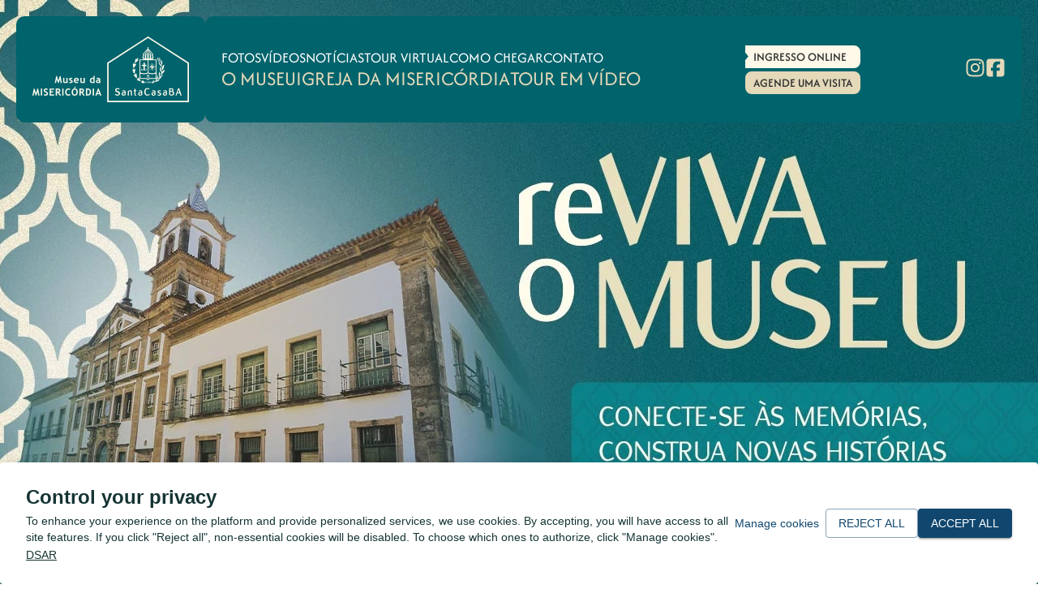

--- FILE ---
content_type: text/html;charset=UTF-8
request_url: https://www.museudamisericordia.org.br/index.html
body_size: 43554
content:
<!DOCTYPE html>
<html lang="pt-BR" class="Webp">
<head>
<meta charset="utf-8" />
<meta http-equiv="Content-Type" content="text/html;charset=UTF-8" />
<title>Museu da Misericórdia</title>
<meta name="viewport" content="width=device-width, initial-scale=1.0, maximum-scale=5" />
<meta property="og:title" content="Museu da Misericórdia"/>
<meta property="og:type" content="website"/>
<meta property="og:url" content="https://www.museudamisericordia.org.br/index.html"/>
<meta property="og:site_name" content="Museu da Misericórdia"/>
<link rel="shortcut icon" href="https://www.museudamisericordia.org.br/imagens/favicon.ico" type="image/ico" />
<link rel="icon" href="https://www.museudamisericordia.org.br/imagens/favicon.ico" type="image/x-icon">
<link rel="apple-touch-icon" href="https://www.museudamisericordia.org.br/imagens/favicon.ico">
<meta name="format-detection" content="telephone=no" />

				<style>
					.glide{position:relative;width:100%;box-sizing:border-box}.glide *{box-sizing:inherit}.glide__track{overflow:hidden}.glide__slides{position:relative;width:100%;list-style:none;backface-visibility:hidden;transform-style:preserve-3d;touch-action:pan-Y;overflow:hidden;margin:0;padding:0;white-space:nowrap;display:flex;flex-wrap:nowrap;will-change:transform}.glide__slides--dragging{user-select:none}.glide__slide{width:100%;height:100%;flex-shrink:0;white-space:normal;user-select:none;-webkit-touch-callout:none;-webkit-tap-highlight-color:transparent}.glide__slide a{user-select:none;-webkit-user-drag:none;-moz-user-select:none;-ms-user-select:none}.glide__arrows{-webkit-touch-callout:none;user-select:none}.glide__bullets{-webkit-touch-callout:none;user-select:none}.glide--rtl{direction:rtl}/*# sourceMappingURL=glide.core.min.css.map */

				</style>
				</head>
<body class="Cap_Are">
<style>@font-face{font-family:'Afacad Flux';font-style:normal;font-weight:100;font-display:swap;src:url(https://fonts.gstatic.com/s/afacadflux/v4/9oRgNYYQryMlneUPykRmTuH4ET0fri4I5rJVT_CWHKDZnskVK5edsUwWZaQ.ttf) format('truetype')}@font-face{font-family:'Afacad Flux';font-style:normal;font-weight:200;font-display:swap;src:url(https://fonts.gstatic.com/s/afacadflux/v4/9oRgNYYQryMlneUPykRmTuH4ET0fri4I5rJVT_CWHKDZnskVK5edscwXZaQ.ttf) format('truetype')}@font-face{font-family:'Afacad Flux';font-style:normal;font-weight:300;font-display:swap;src:url(https://fonts.gstatic.com/s/afacadflux/v4/9oRgNYYQryMlneUPykRmTuH4ET0fri4I5rJVT_CWHKDZnskVK5edsRIXZaQ.ttf) format('truetype')}@font-face{font-family:'Afacad Flux';font-style:normal;font-weight:400;font-display:swap;src:url(https://fonts.gstatic.com/s/afacadflux/v4/9oRgNYYQryMlneUPykRmTuH4ET0fri4I5rJVT_CWHKDZnskVK5edsUwXZaQ.ttf) format('truetype')}@font-face{font-family:'Afacad Flux';font-style:normal;font-weight:500;font-display:swap;src:url(https://fonts.gstatic.com/s/afacadflux/v4/9oRgNYYQryMlneUPykRmTuH4ET0fri4I5rJVT_CWHKDZnskVK5edsX4XZaQ.ttf) format('truetype')}@font-face{font-family:'Afacad Flux';font-style:normal;font-weight:600;font-display:swap;src:url(https://fonts.gstatic.com/s/afacadflux/v4/9oRgNYYQryMlneUPykRmTuH4ET0fri4I5rJVT_CWHKDZnskVK5edsZIQZaQ.ttf) format('truetype')}@font-face{font-family:'Afacad Flux';font-style:normal;font-weight:700;font-display:swap;src:url(https://fonts.gstatic.com/s/afacadflux/v4/9oRgNYYQryMlneUPykRmTuH4ET0fri4I5rJVT_CWHKDZnskVK5edsasQZaQ.ttf) format('truetype')}@font-face{font-family:'Afacad Flux';font-style:normal;font-weight:800;font-display:swap;src:url(https://fonts.gstatic.com/s/afacadflux/v4/9oRgNYYQryMlneUPykRmTuH4ET0fri4I5rJVT_CWHKDZnskVK5edscwQZaQ.ttf) format('truetype')}@font-face{font-family:'Afacad Flux';font-style:normal;font-weight:900;font-display:swap;src:url(https://fonts.gstatic.com/s/afacadflux/v4/9oRgNYYQryMlneUPykRmTuH4ET0fri4I5rJVT_CWHKDZnskVK5edseUQZaQ.ttf) format('truetype')}.Ass_Sit{width:100%;width:calc(100% - 40px);max-width:1630px;margin:0 auto;font-size:clamp(10px,4vw,12px);line-height:clamp(12px,4vw,14px);color:#01636c;display:flex;align-items:center;justify-content:space-between;padding:0 0 34px 0}.Ass_Sit .Ass_Sit_Emp_Log{margin:0 20px 0 0}.Ass_Sit .Ass_Sit_Inf{width:calc(100% - 250px);color:#fff}.Ass_Sit .Ass_Sit_Inf a{padding:0 2px;border-radius:4px;color:#fff;text-decoration:none;transition:all .2s}.Ass_Sit .Ass_Sit_Inf a:hover{background:#e4d9b9;color:#01636c;transition:all .2s}.Ass_Sit .Ass_Sit_Cli_Log{margin:0 0 0 20px}.Com_Mid_Cen{width:100%;padding:10px 0;margin:20px 0 40px 0;display:flex;justify-content:space-between;border-top:#ccc dotted 1px;border-bottom:#ccc dotted 1px}.Com_Mid_Com{height:35px;display:flex;align-items:baseline}.Com_Mid_Txt_Com{margin:0 10px 0 0;font-size:13px;text-transform:uppercase;color:#333}.Com_Mid_Mid{margin:0 10px}.Com_Mid_Mid span{font-size:20px;line-height:30px}.Com_Mid_Fac{color:#3a5897}.Com_Mid_Twi{color:#28aaec}.Com_Mid_Gpl{color:#dc4a38}.Com_Mid_Ema{color:#333}.Com_Mid_Pin{color:#ca2027}.Com_Mid_Wha{color:#25d366}.Com_Mid_Lkd{color:#0077b5}.Com_Mid_Lin{width:100%;height:100%;display:block}.Com_Mid_Tex{height:35px;display:flex;align-items:baseline}.Com_Mid_Txt_Tam{height:22px;padding:8px 0 0 0;margin:0 5px 0 0;font-size:12px;text-transform:uppercase;color:#333}.Com_Mid_Txt_Pad{width:20px;height:20px;margin:5px 5px 0 0}.Com_Mid_Txt_Dim{border:2px #c5c5c5 solid;border-radius:50%;text-align:center;line-height:20px}.Com_Mid_Txt_Aum{border:2px #c5c5c5 solid;border-radius:50%;text-align:center;line-height:20px}.Fim_Msg_Fim{width:100%;margin:0 auto;font-size:clamp(20px,4vw,24px);line-height:clamp(24px,4vw,28px);font-weight:400;color:#333;text-align:center}.Fim_Msg_Fim h2{color:inherit;font-size:inherit;font-weight:inherit}.Ger_Est_Con{width:calc(100% - 40px);max-width:1630px;margin:0 auto;padding:50px 0}.Ger_Est_Con #Ger_Est_Tit{width:100%;font-size:clamp(50px,4vw,70px);line-height:clamp(54px,4vw,74px);font-weight:500;color:#01636c}.Ger_Est_Con #Ger_Est_Tit h1{font-size:inherit!important;line-height:inherit!important;color:inherit!important;font-family:inherit!important;font-weight:inherit!important}.Ger_Est_Con .Ger_Est_Des{width:100%;font-size:clamp(18px,4vw,20px);line-height:clamp(24px,4vw,26px);font-weight:400;color:#333}.Pag_Are{margin:0 auto;padding:65px 0;width:100%;display:flex;align-items:center;max-width:1200px}.Pag_Bot.Pag_Bot_Vol{margin:0 0 0 auto}.Pag_Bot.Pag_Bot_Vol a{display:block}.Pag_Bot.Pag_Bot_Vol a:before{content:"\f191";padding:10px 0 0 0;text-align:center;margin:0;display:flex;justify-content:center;align-items:center;font-size:clamp(20px,3vw,30px);font-weight:100;font-family:FontAwesome;color:#01636c}.Pag_Bot.Pag_Bot_Ava{margin:0 auto 0 0}.Pag_Bot.Pag_Bot_Ava a{display:block}.Pag_Bot.Pag_Bot_Ava a:before{content:"\f152";padding:10px 0 0 0;text-align:center;margin:0;display:flex;justify-content:center;align-items:center;font-size:clamp(20px,3vw,30px);font-weight:100;font-family:FontAwesome;color:#01636c}.Pag_Num{padding:10px 20px 0 20px;width:auto;float:left;font-size:clamp(20px,4vw,24px);line-height:clamp(24px,4vw,28px);font-weight:400;color:#333}.Pag_Num .Pag_Num_Txt{margin:0 2px}.Pag_Num .Pag_Num_Txt_Atu{padding:0 5px;color:#01636c;font-weight:900}body{margin:0;padding:0;font-family:"Afacad Flux";position:relative;max-width:1920px;margin:0 auto;background:url(/imagens/bkg_sit_001.png) top center}::-webkit-scrollbar{width:12px}::-webkit-scrollbar-track{background:#e4d9b9}::-webkit-scrollbar-thumb{background:#01636c;border-radius:10px;border:3px solid #e4d9b9}img{display:block;border:0}a{cursor:pointer;text-decoration:none;color:inherit}*,::after,::before{box-sizing:unset!important}#dpoeasy-banner,.DPOEasy-MuiDialog-root{box-sizing:border-box!important}#dpoeasy-banner *,#dpoeasy-banner::after,#dpoeasy-banner::before,.DPOEasy-MuiDialog-root *,.DPOEasy-MuiDialog-root::after,.DPOEasy-MuiDialog-root::before{box-sizing:border-box!important}.Est_Top{width:100%;position:absolute;top:0;z-index:2;margin:20px 0}.Est_Top .Est_Top_Cen{display:flex;gap:5px;width:calc(100% - 40px);max-width:1630px;margin:0 auto}.Est_Top .Est_Top_Cen .Est_Top_Col_001{padding:25px 35px;background:#01636c;border-radius:10px}.Est_Top .Est_Top_Cen .Est_Top_Col_001 .Est_Top_Col_001_Log{display:flex;justify-content:center;align-items:center}.Est_Top .Est_Top_Cen .Est_Top_Col_001 .Est_Top_Col_001_Log img{max-width:100%}.Est_Top .Est_Top_Cen .Est_Top_Col_002{flex-grow:1;padding:25px 35px;background:#01636c;border-radius:10px;display:flex;justify-content:space-between;align-items:center;gap:20px}.Est_Top .Est_Top_Cen .Est_Top_Col_002 .Est_Top_Col_002_Men{display:flex;flex-direction:column;gap:10px}.Est_Top .Est_Top_Cen .Est_Top_Col_002 .Est_Top_Col_002_Mob{display:none}.Est_Top .Est_Top_Cen .Est_Top_Col_002 .Est_Top_Col_002_Bts .Est_Top_Col_002_Tik a{text-transform:uppercase;display:block;padding:6px 20px;border:none;border-radius:10px;cursor:pointer;transition:all .6s;font-weight:700;color:#fff;position:relative;overflow:hidden;border:2px solid #01636c;background-color:#01636c;text-align:center;font-size:clamp(20px,4vw,24px);line-height:clamp(24px,4vw,28px);font-weight:500;color:#333;border-radius:0 10px 10px 0;background:#fff9e9;color:#01636c;clip-path:polygon(0 0,100% 0,100% 100%,0 100%,.4% 70%,4% 50%,.4% 30%);display:flex;gap:10px;align-items:center}.Est_Top .Est_Top_Cen .Est_Top_Col_002 .Est_Top_Col_002_Bts .Est_Top_Col_002_Tik a::before{content:"";position:absolute;left:-50px;top:0;width:0;height:100%;background-color:#fff;transform:skewX(45deg);z-index:-1;transition:width .6s}.Est_Top .Est_Top_Cen .Est_Top_Col_002 .Est_Top_Col_002_Bts .Est_Top_Col_002_Tik a:hover{color:#01636c;transform:scale(1);border:2px solid #01636c;box-shadow:4px 5px 17px -4px #01636c}.Est_Top .Est_Top_Cen .Est_Top_Col_002 .Est_Top_Col_002_Bts .Est_Top_Col_002_Tik a:hover::before{width:250%}.Est_Top .Est_Top_Cen .Est_Top_Col_002 .Est_Top_Col_002_Bts .Est_Top_Col_002_Tik a::before{background-color:#01636c}.Est_Top .Est_Top_Cen .Est_Top_Col_002 .Est_Top_Col_002_Bts .Est_Top_Col_002_Tik a:hover{color:#e4d9b9;border:2px solid #e4d9b9;box-shadow:4px 5px 17px -4px #e4d9b9}.Est_Top .Est_Top_Cen .Est_Top_Col_002 .Est_Top_Col_002_Bts .Est_Top_Col_002_Age a{text-transform:uppercase;display:block;padding:6px 20px;border:none;border-radius:10px;cursor:pointer;transition:all .6s;font-weight:700;color:#fff;position:relative;overflow:hidden;border:2px solid #01636c;background-color:#01636c;text-align:center;font-size:clamp(20px,4vw,24px);line-height:clamp(24px,4vw,28px);font-weight:500;color:#333;background:#e4d9b9;color:#01636c;display:flex;gap:10px;align-items:center}.Est_Top .Est_Top_Cen .Est_Top_Col_002 .Est_Top_Col_002_Bts .Est_Top_Col_002_Age a::before{content:"";position:absolute;left:-50px;top:0;width:0;height:100%;background-color:#fff;transform:skewX(45deg);z-index:-1;transition:width .6s}.Est_Top .Est_Top_Cen .Est_Top_Col_002 .Est_Top_Col_002_Bts .Est_Top_Col_002_Age a:hover{color:#01636c;transform:scale(1);border:2px solid #01636c;box-shadow:4px 5px 17px -4px #01636c}.Est_Top .Est_Top_Cen .Est_Top_Col_002 .Est_Top_Col_002_Bts .Est_Top_Col_002_Age a:hover::before{width:250%}.Est_Top .Est_Top_Cen .Est_Top_Col_002 .Est_Top_Col_002_Bts .Est_Top_Col_002_Age a::before{background-color:#01636c}.Est_Top .Est_Top_Cen .Est_Top_Col_002 .Est_Top_Col_002_Bts .Est_Top_Col_002_Age a:hover{color:#e4d9b9;border:2px solid #e4d9b9;box-shadow:4px 5px 17px -4px #e4d9b9}.Est_Rod{background:url(/imagens/rodape/bkg_rod.jpg) top center;padding-bottom:20px;display:flex;flex-direction:column;gap:40px;margin:-1px 0 0 0}.Est_Rod .Est_Rod_Con{width:calc(100% - 40px);max-width:1630px;max-width:1760px;margin:0 auto;background:#01636c;border-radius:10px}.Est_Rod .Est_Rod_Con .Est_Rod_Con_Con{display:grid;padding:30px 70px;grid-template-columns:repeat(4,1fr);place-items:center;gap:50px}.Est_Rod .Est_Rod_Con .Est_Rod_Con_Con .Est_Rod_Con_Con_Con p{max-width:30ch;font-size:clamp(18px,4vw,20px);line-height:clamp(24px,4vw,26px);font-weight:400;color:#333;color:#fff}.Est_Rod .Est_Rod_Con .Est_Rod_Con_Con .Est_Rod_Con_Con_Cer{display:flex;align-items:center;gap:20px}.Est_Rod .Est_Rod_Con .Est_Rod_Con_Con .Est_Rod_Con_Con_Cer img{width:100px;height:100px}.Est_Rod .Est_Rod_Con .Est_Rod_Con_Con .Est_Rod_Con_Con_Sel .Est_Rod_Con_Con_Sel_Tit{display:none}.Est_Rod .Est_Rod_Con .Est_Rod_Con_Con .Est_Rod_Con_Con_Sel .Est_Rod_Con_Con_Sel_Img img{max-width:150px;width:100%}.Est_Rod .Est_Rod_Con .Est_Rod_Con_Con .Est_Rod_Con_Con_Apo{width:510px}.Est_Rod .Est_Rod_Con .Est_Rod_Con_Con .Est_Rod_Con_Con_Apo p{margin:0 0 15px 0;font-size:clamp(14px,4vw,15px);line-height:clamp(18px,4vw,20px);font-weight:400;color:#333;color:#fff}.Est_Rod .Est_Rod_Con .Est_Rod_Con_Con .Est_Rod_Con_Con_Apo img{width:100%}.Red_Soc_Are{display:flex;gap:8px}.Red_Soc_Are a .Red_Soc_Are_Lin_Ico svg{width:25px;height:25px}.Red_Soc_Are a .Red_Soc_Are_Lin_Ico svg path{fill:#e4d9b9}.Igr_Are,.O_Mus_Are{background:url(/imagens/bkg_sit_001.png)}.Not_Are .Ger_Est_Con{width:calc(100% - 40px);max-width:1630px;margin:0 auto}.Con_Are .Ger_Est_Con{width:calc(100% - 40px);max-width:1200px;margin:0 auto}.Agd_Are_Ext .Ger_Est_Con{width:calc(100% - 40px);max-width:1200px;margin:0 auto}.Vid_Tou_Are{background-image:url(/imagens/vid_tou_bkg_des.jpg),url(/imagens/vid_tou_bkg.jpg);background-repeat:no-repeat,repeat}.Vid_Tou_Are_Det{background-image:url(/imagens/bkg_vid_tou_002_des.jpg),url(/imagens/vid_tou_bkg.jpg);background-repeat:no-repeat,repeat}.Vid_Tou_Are_Det .Est_Ban_Int img{height:350px!important}.Vid_Tou_Are_Det .Vid_Tou_Are{background-image:none}.Vid_Tou_Are_Det .Vid_Tou_Are .Vid_Tou_Are_Int #Ger_Est_Tit{font-size:clamp(34px,4vw,44px);line-height:clamp(38px,4vw,48px);font-weight:500;color:#01636c;padding:0 0 30px 0;color:#fff}.Ens_Fot_Are .Ens_Fot_Are_Int{width:calc(100% - 40px);max-width:1630px;margin:0 auto}.Ens_Fot_Are .Ens_Fot_Are_Int .Ens_Fot_Are_Ens{margin:50px 0}.Ens_Fot_Are .Ens_Fot_Are_Int .Ens_Fot_Are_Inf{margin:80px 0}.Ens_Fot_Are .Ens_Fot_Are_Int .Ens_Fot_Are_Tip{margin:50px 0}.Ens_Fot_Are .Ens_Fot_Are_Int .Ens_Fot_Are_Tip .Ens_Fot_Are_Tip_Tit{max-width:1200px;margin:0 auto 40px auto;text-align:center;font-size:clamp(34px,4vw,44px);line-height:clamp(38px,4vw,48px);font-weight:500;color:#01636c}.Ens_Fot_Are .Ens_Fot_Are_Int .Ens_Fot_Are_Nor{margin:50px 0}.Ens_Fot_Are .Ens_Fot_Are_Int .Ens_Fot_Are_Sol{margin:60px 0}.Ens_Fot_Are .Ens_Fot_Are_Int .Ens_Fot_Are_Obs{margin:80px 0}.Ens_Fot_Are .Ens_Fot_Are_Int .Ens_Fot_Are_Ens,.Ens_Fot_Are .Ens_Fot_Are_Int .Ens_Fot_Are_Inf,.Ens_Fot_Are .Ens_Fot_Are_Int .Ens_Fot_Are_Int,.Ens_Fot_Are .Ens_Fot_Are_Int .Ens_Fot_Are_Nor,.Ens_Fot_Are .Ens_Fot_Are_Int .Ens_Fot_Are_Obs,.Ens_Fot_Are .Ens_Fot_Are_Int .Ens_Fot_Are_Sol,.Ens_Fot_Are .Ens_Fot_Are_Int .Ens_Fot_Are_Tip{opacity:0;transform:translateY(40px);transition:opacity .8s ease,transform .8s ease}.Ens_Fot_Are .Ens_Fot_Are_Int .ativo{opacity:1;transform:translateY(0)}.Est_Ger_For label{font-size:20px;line-height:24px;font-weight:600;color:#01636c}.Est_Ger_For input{width:calc(100% - 24px);padding:10px 12px;font-size:20px;line-height:20px;font-weight:400;color:#333;background:#fff;border:1px solid #01636c;border-radius:10px;font-family:"Afacad Flux"}.Est_Ger_For input[type=radio]{width:unset;height:unset;padding:unset;border:unset}.Est_Ger_For select{width:100%;padding:10px 12px;font-size:20px;line-height:20px;font-weight:400;color:#333;background:#fff;border:1px solid #01636c;border-radius:10px;font-family:"Afacad Flux"}.Est_Ger_For textarea{width:calc(100% - 24px);padding:10px 12px;font-size:20px;line-height:20px;font-weight:400;color:#333;background:#fff;border:1px solid #01636c;border-radius:10px;font-family:"Afacad Flux"}.Est_Ger_For .Pol_Ace{display:flex;align-items:center;margin:0 0 20px 0}.Est_Ger_For .Pol_Ace label{margin:0}.Est_Ger_For .Pol_Ace input{height:unset}.Est_Ger_For_Bot button{display:block;padding:6px 20px;border:none;border-radius:10px;cursor:pointer;transition:all .6s;font-size:clamp(20px,4vw,24px);line-height:clamp(24px,4vw,28px);font-weight:700;color:#333;color:#fff;position:relative;overflow:hidden;border:2px solid #01636c;background-color:#01636c;text-align:center}.Est_Ger_For_Bot button::before{content:"";position:absolute;left:-50px;top:0;width:0;height:100%;background-color:#fff;transform:skewX(45deg);z-index:-1;transition:width .6s}.Est_Ger_For_Bot button:hover{color:#01636c;transform:scale(1);border:2px solid #01636c;box-shadow:4px 5px 17px -4px #01636c}.Est_Ger_For_Bot button:hover::before{width:250%}.Est_Ger_For{margin:0 0 15px 0;position:relative;display:flex;flex-wrap:wrap;align-self:flex-start;justify-content:space-between}.Est_Ger_For fieldset{width:100%;padding:0;margin:0 0 15px 0;position:relative;display:flex;flex-wrap:wrap;align-self:flex-start;justify-content:space-between;border:none}.Est_Ger_For .Est_Ger_For_Gru,.Est_Ger_For .Est_Ger_Gru{width:100%;margin:0 0 20px 0}.Est_Ger_For .Est_Ger_For_Gru_Tit,.Est_Ger_For .Est_Ger_Gru_Tit{width:100%;padding:8px 0;margin:0 0 8px 0;border-radius:3px 3px 0 0;border-bottom:1px solid #01636c;font-size:clamp(50px,4vw,70px);line-height:clamp(54px,4vw,74px);font-weight:500;color:#01636c}.Est_Ger_For .Est_Ger_For_Gru_Tit .Est_Pai_Gru_Tit_Bot,.Est_Ger_For .Est_Ger_Gru_Tit .Est_Pai_Gru_Tit_Bot{display:flex;justify-content:flex-end;font-size:clamp(18px,4vw,20px);line-height:clamp(24px,4vw,26px);font-weight:400;color:#333}.Est_Ger_For .Est_Ger_For_Sel_Tod{width:100%;padding:5px 0;margin:-20px 0 0 0;display:flex;gap:10px;justify-content:flex-end;font-size:clamp(18px,4vw,20px);line-height:clamp(24px,4vw,26px);font-weight:400;color:#333;color:#666;cursor:pointer}.Est_Ger_For .Est_Ger_Are,.Est_Ger_For .Est_Ger_For_Are{width:100%;padding:15px 0;display:flex;flex-wrap:wrap;justify-content:space-between}.Est_Ger_For label{width:100%;margin:0 0 5px 0;display:flex;align-items:center}.Est_Ger_For label span{margin:0 0 0 10px}.Est_Ger_For label span.fs-normal{font-style:normal}.Est_Ger_For .Est_Ger_For_Inp{width:100%;display:flex;align-items:center}.Est_Ger_For .Est_Ger_For_Inp .Est_Ger_For_Inp_Htm{width:100%;margin:10px 0 0 0;padding:10px;background:var(--Cor000);border:1px solid var(--Cor003);border-radius:4px}.Est_Ger_For .Est_Ger_For_Inp_Gru{width:100%;display:flex;flex-wrap:wrap;align-items:center}.Est_Ger_For .Est_Ger_For_Inp_Rad{padding:5px 0;display:flex;align-items:center}.Est_Ger_For .Est_Ger_For_Inp_Rad label{margin:0}.Est_Ger_For .Est_Ger_For_Inp_Sen_Che{min-width:100%;display:flex;flex-direction:column}.Est_Ger_For .Est_Ger_For_Inp_Sen_Che label{display:block}.Est_Ger_For .Est_Ger_For_Inp_Sen_Che progress{width:50%}.Est_Ger_For input[type=radio]:has(label){color:green}.Est_Ger_For input[type=checkbox],.Est_Ger_For input[type=radio]{margin:0 10px 0 0;width:unset}.Est_Ger_For input[type=date],.Est_Ger_For input[type=time]{min-height:18px;-webkit-appearance:unset}.Est_Ger_For .cke{width:100%}.Est_Ger_For .Pol_Ace{width:100%;display:flex;align-items:center;gap:6px}.Est_Ger_For .Pol_Ace label{margin:0}.Est_Ger_For .Pol_Ace label a:hover{text-decoration:underline}.Est_Ger_For .Pol_Ace input{width:fit-content;height:fit-content}.Est_Ger_For button{cursor:pointer}.Est_Ger_For .Inp_Che{margin:0 0 15px 0}.Est_Ger_For .Inp_Che .Che_Box{position:relative;width:50px;height:25px;-webkit-user-select:none;-moz-user-select:none;-ms-user-select:none;user-select:none;display:flex;gap:20px;align-items:center;justify-content:center}.Est_Ger_For .Inp_Che .Che_Box label{position:absolute;top:0;left:0;width:50px;height:25px;border-radius:50px;background-color:#b3b3b3;cursor:pointer;transition:all .3s ease}.Est_Ger_For .Inp_Che .Che_Box label::after{content:"";position:absolute;top:1px;left:1px;width:23px;height:23px;border-radius:50%;background-color:#fff;box-shadow:0 1px 3px rgba(0,0,0,.3);transition:all .3s ease}.Est_Ger_For .Inp_Che .Che_Box span{display:none}.Est_Ger_For .Inp_Che .Che_Box input{display:none}.Est_Ger_For .Inp_Che .Che_Box input[type=checkbox]:checked+label{background-color:#01636c}.Est_Ger_For .Inp_Che .Che_Box input[type=checkbox]:checked+label:after{transform:translateX(25px)}.Est_Ger_For .Inp_Che .Che_Box label:hover:after{box-shadow:0 1px 3px rgba(0,0,0,.3)}.Est_Ger_For .For_Tit_Ger{width:100%;border-bottom:2px solid #01636c;margin:10px 0 20px 0}.Est_Ger_For .For_Tit_Ger h3{color:#01636c;margin:0;font-size:clamp(18px,4vw,24px);line-height:clamp(24px,4vw,29px)}.Est_Ger_For_Che label{font-weight:400}.Est_Ger_For_Col_Tot{width:100%;display:flex;flex-wrap:wrap}.Est_Ger_For_Col_012{width:100%;display:flex;flex-wrap:wrap}.Est_Ger_For_Col_009{width:calc((1 / 12 * 9) * 100% - (1 - (1 / 12 * 9)) * 20px)}.Est_Ger_For_Col_008{width:calc((1 / 12 * 8) * 100% - (1 - (1 / 12 * 8)) * 20px)}.Est_Ger_For_Col_006{width:calc((1 / 12 * 6) * 100% - (1 - (1 / 12 * 6)) * 20px)}.Est_Ger_For_Col_005{width:calc((1 / 12 * 5) * 100% - (1 - (1 / 12 * 5)) * 20px)}.Est_Ger_For_Col_004{width:calc((1 / 12 * 4) * 100% - (1 - (1 / 12 * 4)) * 20px)}.Est_Ger_For_Col_003{width:calc((1 / 12 * 3) * 100% - (1 - (1 / 12 * 3)) * 20px)}.Est_Ger_For_Col_002{width:calc((1 / 12 * 2) * 100% - (1 - (1 / 12 * 2)) * 15px)}.Est_Ger_For_Col_001{width:calc((1 / 12 * 1) * 100% - (1 - (1 / 12 * 1)) * 20px)}.Est_Ger_For_Bot{width:100%;margin:0 0 10px 0;display:flex}.Est_Ger_For_Bot.Enviar{margin:20px 0 10px 0}.Est_Ger_For_Bot_Arq{display:block;padding:6px 20px;border:none;border-radius:10px;cursor:pointer;transition:all .6s;font-size:clamp(20px,4vw,24px);line-height:clamp(24px,4vw,28px);font-weight:700;color:#333;color:#fff;position:relative;overflow:hidden;border:2px solid #01636c;background-color:#01636c;text-align:center;margin:0 0 0 5px}.Est_Ger_For_Bot_Arq::before{content:"";position:absolute;left:-50px;top:0;width:0;height:100%;background-color:#fff;transform:skewX(45deg);z-index:-1;transition:width .6s}.Est_Ger_For_Bot_Arq:hover{color:#01636c;transform:scale(1);border:2px solid #01636c;box-shadow:4px 5px 17px -4px #01636c}.Est_Ger_For_Bot_Arq:hover::before{width:250%}.Est_Ger_For_Bot_Arq::before{font-family:FontAwesome;font-size:14px;line-height:14px;font-weight:400;content:"\f15b"}.Est_Ger_For_Bot_Vid{display:block;padding:6px 20px;border:none;border-radius:10px;cursor:pointer;transition:all .6s;font-size:clamp(20px,4vw,24px);line-height:clamp(24px,4vw,28px);font-weight:700;color:#333;color:#fff;position:relative;overflow:hidden;border:2px solid #01636c;background-color:#01636c;text-align:center;margin:0 0 0 5px}.Est_Ger_For_Bot_Vid::before{content:"";position:absolute;left:-50px;top:0;width:0;height:100%;background-color:#fff;transform:skewX(45deg);z-index:-1;transition:width .6s}.Est_Ger_For_Bot_Vid:hover{color:#01636c;transform:scale(1);border:2px solid #01636c;box-shadow:4px 5px 17px -4px #01636c}.Est_Ger_For_Bot_Vid:hover::before{width:250%}.Est_Ger_For_Bot_Vid::before{font-family:FontAwesome;font-size:14px;line-height:14px;font-weight:400;content:"\f04b"}.Est_Ger_For_Bot_Add{display:block;padding:6px 20px;border:none;border-radius:10px;cursor:pointer;transition:all .6s;font-size:clamp(20px,4vw,24px);line-height:clamp(24px,4vw,28px);font-weight:700;color:#333;color:#fff;position:relative;overflow:hidden;border:2px solid #01636c;background-color:#01636c;text-align:center;margin:0 0 0 5px}.Est_Ger_For_Bot_Add::before{content:"";position:absolute;left:-50px;top:0;width:0;height:100%;background-color:#fff;transform:skewX(45deg);z-index:-1;transition:width .6s}.Est_Ger_For_Bot_Add:hover{color:#01636c;transform:scale(1);border:2px solid #01636c;box-shadow:4px 5px 17px -4px #01636c}.Est_Ger_For_Bot_Add:hover::before{width:250%}.Est_Ger_For_Bot_Add::before{font-family:FontAwesome;font-size:14px;line-height:14px;font-weight:400;content:"\f067"}.Est_Ger_For_Bot_Exc{display:block;padding:6px 20px;border:none;border-radius:10px;cursor:pointer;transition:all .6s;font-size:clamp(20px,4vw,24px);line-height:clamp(24px,4vw,28px);font-weight:700;color:#333;color:#fff;position:relative;overflow:hidden;border:2px solid #01636c;background-color:#01636c;text-align:center;margin:0 0 0 5px}.Est_Ger_For_Bot_Exc::before{content:"";position:absolute;left:-50px;top:0;width:0;height:100%;background-color:#fff;transform:skewX(45deg);z-index:-1;transition:width .6s}.Est_Ger_For_Bot_Exc:hover{color:#01636c;transform:scale(1);border:2px solid #01636c;box-shadow:4px 5px 17px -4px #01636c}.Est_Ger_For_Bot_Exc:hover::before{width:250%}.Est_Ger_For_Bot_Exc::before{font-family:FontAwesome;font-size:14px;line-height:14px;font-weight:400;content:"\f1f8"}.swal2-popup{width:unset!important;max-width:1600px!important;padding:25px 0!important}.swal2-popup .swal2-content img,.swal2-popup .swal2-image img{width:100%;max-height:80vh}.swal2-popup .Mod_Con .ConVid{position:relative;overflow:hidden;padding:0}.swal2-popup .Mod_Con .ConVid iframe{position:absolute;top:0;left:0;width:100%;height:100%;border:none}.swal2-popup .Mod_Con .ConVid:has(>iframe.VidHor){width:100%;min-width:800px;padding-top:56.25%}.swal2-popup .Mod_Con .ConVid:has(>iframe.VidHor) iframe{aspect-ratio:1.77777778}.swal2-popup .Mod_Con .ConVid:has(>iframe.VidVer){width:45vw;max-width:350px;height:80vh;max-height:622px}.swal2-popup .Mod_Con .ConVid:has(>iframe.VidVer) iframe{aspect-ratio:.5625}.swal2-popup .Mod_Con .ConVidTag{position:relative;overflow:hidden;width:100%}.swal2-popup .Mod_Con .ConVidTag video{width:100%;max-height:600px}.swal2-popup .Mod_Con .Con_Mod_Img{width:100%;display:grid;gap:20px 30px;grid-template-areas:"Imagem Imagem Imagem" ". . ."}.swal2-popup .Mod_Con .Con_Mod_Img .Con_Img{width:100%;display:flex;justify-content:center;grid-area:Imagem}.swal2-popup .Mod_Con .Con_Mod_Img .Con_Img img{max-width:400px;max-height:400px;object-fit:contain}.swal2-popup .Mod_Con .Con_Mod_Img .Con_Img_Tit{width:fit-content;margin:0 auto;padding:10px;background:#f6f6f6;border-radius:5px;font-size:clamp(18px,4vw,20px);line-height:clamp(24px,4vw,26px);font-weight:400;color:#333}.swal2-popup .Mod_Con .Con_Mod_Img .Con_Img_Tam{width:fit-content;margin:0 auto;padding:10px;background:#f6f6f6;border-radius:5px;font-size:clamp(18px,4vw,20px);line-height:clamp(24px,4vw,26px);font-weight:400;color:#333}.swal2-popup .Mod_Con .Con_Mod_Img .Con_Img_Dow{width:fit-content;margin:0 auto;padding:10px;display:flex;align-items:center;gap:5px;background:#d4fbd2;border-radius:5px;font-size:clamp(18px,4vw,20px);line-height:clamp(24px,4vw,26px);font-weight:400;color:#333;transition:background .3s ease}.swal2-popup .Mod_Con .Con_Mod_Img .Con_Img_Dow:hover{background:#279e20;color:#fff}.swal2-popup .Mod_Con .Con_Mod_Img .Con_Img_Dow:hover svg{fill:#fff}.swal2-popup .Mod_Con .Con_Mod_Img .Con_Img_Dow svg{width:20px;fill:#279e20}.swal2-popup .Mod_Con .Con_Mod_Img .Con_Img_Dow svg:hover{fill:#fff}.Est_Ger_Dic_Tit_001{width:calc(((100% - 20px) - 6px) - 20px);margin:20px auto;padding:20px;border-width:1px;border-style:solid;border-left-width:5px;border-radius:3px}.Est_Ger_Dic_Tit_001 h4{margin:0 0 5px 0}.Ico_Nom::before{width:calc(48px - (2px + 2px));height:calc(100% - (2px + 2px));color:#fff;background:#01636c;border:2px solid #01636c;border-radius:6px 0 0 6px;display:flex;align-items:center;justify-content:center;font-family:FontAwesome;font-size:16px;line-height:16px;font-weight:400;content:"\f2c2"}.Ico_Nom input{width:calc(((100% - (10px + 16px)) - (2px + 2px)) - 48px);padding-left:16px;padding-right:10px;border-radius:0 6px 6px 0;border-left:0}.Ico_Nom select{width:calc((100% - (2px + 2px)) - 48px);padding-left:16px;padding-right:10px;border-radius:0 6px 6px 0;border-left:0}.Ico_Ema::before{width:calc(48px - (2px + 2px));height:calc(100% - (2px + 2px));color:#fff;background:#01636c;border:2px solid #01636c;border-radius:6px 0 0 6px;display:flex;align-items:center;justify-content:center;font-family:FontAwesome;font-size:16px;line-height:16px;font-weight:400;content:"\f1fa"}.Ico_Ema input{width:calc(((100% - (10px + 16px)) - (2px + 2px)) - 48px);padding-left:16px;padding-right:10px;border-radius:0 6px 6px 0;border-left:0}.Ico_Ema select{width:calc((100% - (2px + 2px)) - 48px);padding-left:16px;padding-right:10px;border-radius:0 6px 6px 0;border-left:0}.Ico_Sen::before{width:calc(48px - (2px + 2px));height:calc(100% - (2px + 2px));color:#fff;background:#01636c;border:2px solid #01636c;border-radius:6px 0 0 6px;display:flex;align-items:center;justify-content:center;font-family:FontAwesome;font-size:16px;line-height:16px;font-weight:400;content:"\f084"}.Ico_Sen input{width:calc(((100% - (10px + 16px)) - (2px + 2px)) - 48px);padding-left:16px;padding-right:10px;border-radius:0 6px 6px 0;border-left:0}.Ico_Sen select{width:calc((100% - (2px + 2px)) - 48px);padding-left:16px;padding-right:10px;border-radius:0 6px 6px 0;border-left:0}.Ico_Cad_Seg::before{width:calc(48px - (2px + 2px));height:calc(100% - (2px + 2px));color:#fff;background:#01636c;border:2px solid #01636c;border-radius:6px 0 0 6px;display:flex;align-items:center;justify-content:center;font-family:FontAwesome;font-size:16px;line-height:16px;font-weight:400;content:"\f023"}.Ico_Cad_Seg input{width:calc(((100% - (10px + 16px)) - (2px + 2px)) - 48px);padding-left:16px;padding-right:10px;border-radius:0 6px 6px 0;border-left:0}.Ico_Cad_Seg select{width:calc((100% - (2px + 2px)) - 48px);padding-left:16px;padding-right:10px;border-radius:0 6px 6px 0;border-left:0}.Ico_Tel::before{width:calc(48px - (2px + 2px));height:calc(100% - (2px + 2px));color:#fff;background:#01636c;border:2px solid #01636c;border-radius:6px 0 0 6px;display:flex;align-items:center;justify-content:center;font-family:FontAwesome;font-size:16px;line-height:16px;font-weight:400;content:"\f3cd"}.Ico_Tel .iti{width:100%}.Ico_Tel input{width:calc(((100% - (10px + 16px)) - (2px + 2px)) - 48px);padding-left:16px;padding-right:10px;border-radius:0 6px 6px 0;border-left:0}.Ico_Tel select{width:calc((100% - (2px + 2px)) - 48px);padding-left:16px;padding-right:10px;border-radius:0 6px 6px 0;border-left:0}.Ico_TelFix::before{width:calc(48px - (2px + 2px));height:calc(100% - (2px + 2px));color:#fff;background:#01636c;border:2px solid #01636c;border-radius:6px 0 0 6px;display:flex;align-items:center;justify-content:center;font-family:FontAwesome;font-size:16px;line-height:16px;font-weight:400;content:"\f095"}.Ico_TelFix input{width:calc(((100% - (10px + 16px)) - (2px + 2px)) - 48px);padding-left:16px;padding-right:10px;border-radius:0 6px 6px 0;border-left:0}.Ico_TelFix select{width:calc((100% - (2px + 2px)) - 48px);padding-left:16px;padding-right:10px;border-radius:0 6px 6px 0;border-left:0}.Ico_Url_Ami::before{width:calc(48px - (2px + 2px));height:calc(100% - (2px + 2px));color:#fff;background:#01636c;border:2px solid #01636c;border-radius:6px 0 0 6px;display:flex;align-items:center;justify-content:center;font-family:FontAwesome;font-size:16px;line-height:16px;font-weight:400;content:"\f5b7"}.Ico_Url_Ami input{width:calc(((100% - (10px + 16px)) - (2px + 2px)) - 48px);padding-left:16px;padding-right:10px;border-radius:0 6px 6px 0;border-left:0}.Ico_Url_Ami select{width:calc((100% - (2px + 2px)) - 48px);padding-left:16px;padding-right:10px;border-radius:0 6px 6px 0;border-left:0}.Ico_Cal::before{width:calc(48px - (2px + 2px));height:calc(100% - (2px + 2px));color:#fff;background:#01636c;border:2px solid #01636c;border-radius:6px 0 0 6px;display:flex;align-items:center;justify-content:center;font-family:FontAwesome;font-size:16px;line-height:16px;font-weight:400;content:"\f073"}.Ico_Cal input{width:calc(((100% - (10px + 16px)) - (2px + 2px)) - 48px);padding-left:16px;padding-right:10px;border-radius:0 6px 6px 0;border-left:0}.Ico_Cal select{width:calc((100% - (2px + 2px)) - 48px);padding-left:16px;padding-right:10px;border-radius:0 6px 6px 0;border-left:0}.Ico_Hor::before{width:calc(48px - (2px + 2px));height:calc(100% - (2px + 2px));color:#fff;background:#01636c;border:2px solid #01636c;border-radius:6px 0 0 6px;display:flex;align-items:center;justify-content:center;font-family:FontAwesome;font-size:16px;line-height:16px;font-weight:400;content:"\f017"}.Ico_Hor input{width:calc(((100% - (10px + 16px)) - (2px + 2px)) - 48px);padding-left:16px;padding-right:10px;border-radius:0 6px 6px 0;border-left:0}.Ico_Hor select{width:calc((100% - (2px + 2px)) - 48px);padding-left:16px;padding-right:10px;border-radius:0 6px 6px 0;border-left:0}.Ico_Lin::before{width:calc(48px - (2px + 2px));height:calc(100% - (2px + 2px));color:#fff;background:#01636c;border:2px solid #01636c;border-radius:6px 0 0 6px;display:flex;align-items:center;justify-content:center;font-family:FontAwesome;font-size:16px;line-height:16px;font-weight:400;content:"\f0c1"}.Ico_Lin input{width:calc(((100% - (10px + 16px)) - (2px + 2px)) - 48px);padding-left:16px;padding-right:10px;border-radius:0 6px 6px 0;border-left:0}.Ico_Lin select{width:calc((100% - (2px + 2px)) - 48px);padding-left:16px;padding-right:10px;border-radius:0 6px 6px 0;border-left:0}.Ico_Img{flex-wrap:nowrap!important}.Ico_Img::before{width:calc(48px - (2px + 2px));height:calc(100% - (2px + 2px));color:#fff;background:#01636c;border:2px solid #01636c;border-radius:6px 0 0 6px;display:flex;align-items:center;justify-content:center;font-family:FontAwesome;font-size:16px;line-height:16px;font-weight:400;content:"\f1c5"}.Ico_Img input{width:calc(((100% - (10px + 16px)) - (2px + 2px)) - 48px);padding-left:16px;padding-right:10px;border-radius:0 6px 6px 0;border-left:0}.Ico_Img select{width:calc((100% - (2px + 2px)) - 48px);padding-left:16px;padding-right:10px;border-radius:0 6px 6px 0;border-left:0}.Ico_Vid{flex-wrap:nowrap!important}.Ico_Vid::before{width:calc(48px - (2px + 2px));height:calc(100% - (2px + 2px));color:#fff;background:#01636c;border:2px solid #01636c;border-radius:6px 0 0 6px;display:flex;align-items:center;justify-content:center;font-family:FontAwesome;font-size:16px;line-height:16px;font-weight:400;content:"\f04b"}.Ico_Vid input{width:calc(((100% - (10px + 16px)) - (2px + 2px)) - 48px);padding-left:16px;padding-right:10px;border-radius:0 6px 6px 0;border-left:0}.Ico_Vid select{width:calc((100% - (2px + 2px)) - 48px);padding-left:16px;padding-right:10px;border-radius:0 6px 6px 0;border-left:0}.Ico_Ban_Dad::before{width:calc(48px - (2px + 2px));height:calc(100% - (2px + 2px));color:#fff;background:#01636c;border:2px solid #01636c;border-radius:6px 0 0 6px;display:flex;align-items:center;justify-content:center;font-family:FontAwesome;font-size:16px;line-height:16px;font-weight:400;content:"\f1c0"}.Ico_Ban_Dad input{width:calc(((100% - (10px + 16px)) - (2px + 2px)) - 48px);padding-left:16px;padding-right:10px;border-radius:0 6px 6px 0;border-left:0}.Ico_Ban_Dad select{width:calc((100% - (2px + 2px)) - 48px);padding-left:16px;padding-right:10px;border-radius:0 6px 6px 0;border-left:0}.Ico_Din::before{width:calc(48px - (2px + 2px));height:calc(100% - (2px + 2px));color:#fff;background:#01636c;border:2px solid #01636c;border-radius:6px 0 0 6px;display:flex;align-items:center;justify-content:center;font-family:FontAwesome;font-size:16px;line-height:16px;font-weight:400;content:"\f155"}.Ico_Din input{width:calc(((100% - (10px + 16px)) - (2px + 2px)) - 48px);padding-left:16px;padding-right:10px;border-radius:0 6px 6px 0;border-left:0}.Ico_Din select{width:calc((100% - (2px + 2px)) - 48px);padding-left:16px;padding-right:10px;border-radius:0 6px 6px 0;border-left:0}.Ico_Por::before{width:calc(48px - (2px + 2px));height:calc(100% - (2px + 2px));color:#fff;background:#01636c;border:2px solid #01636c;border-radius:6px 0 0 6px;display:flex;align-items:center;justify-content:center;font-family:FontAwesome;font-size:16px;line-height:16px;font-weight:400;content:"\f541"}.Ico_Por input{width:calc(((100% - (10px + 16px)) - (2px + 2px)) - 48px);padding-left:16px;padding-right:10px;border-radius:0 6px 6px 0;border-left:0}.Ico_Por select{width:calc((100% - (2px + 2px)) - 48px);padding-left:16px;padding-right:10px;border-radius:0 6px 6px 0;border-left:0}.Ico_Cpf::before{width:calc(48px - (2px + 2px));height:calc(100% - (2px + 2px));color:#fff;background:#01636c;border:2px solid #01636c;border-radius:6px 0 0 6px;display:flex;align-items:center;justify-content:center;font-family:FontAwesome;font-size:16px;line-height:16px;font-weight:400;content:"\f2c2"}.Ico_Cpf input{width:calc(((100% - (10px + 16px)) - (2px + 2px)) - 48px);padding-left:16px;padding-right:10px;border-radius:0 6px 6px 0;border-left:0}.Ico_Cpf select{width:calc((100% - (2px + 2px)) - 48px);padding-left:16px;padding-right:10px;border-radius:0 6px 6px 0;border-left:0}.Ico_Arq{flex-wrap:nowrap!important}.Ico_Arq::before{width:calc(48px - (2px + 2px));height:calc(100% - (2px + 2px));color:#fff;background:#01636c;border:2px solid #01636c;border-radius:6px 0 0 6px;display:flex;align-items:center;justify-content:center;font-family:FontAwesome;font-size:16px;line-height:16px;font-weight:400;content:"\f15b"}.Ico_Arq input{width:calc(((100% - (10px + 16px)) - (2px + 2px)) - 48px);padding-left:16px;padding-right:10px;border-radius:0 6px 6px 0;border-left:0}.Ico_Arq select{width:calc((100% - (2px + 2px)) - 48px);padding-left:16px;padding-right:10px;border-radius:0 6px 6px 0;border-left:0}.Ico_Cor{flex-wrap:nowrap!important}.Ico_Cor::before{width:calc(48px - (2px + 2px));height:calc(100% - (2px + 2px));color:#fff;background:#01636c;border:2px solid #01636c;border-radius:6px 0 0 6px;display:flex;align-items:center;justify-content:center;font-family:FontAwesome;font-size:16px;line-height:16px;font-weight:400;content:"\f53f"}.Ico_Cor input{width:calc(((100% - (10px + 16px)) - (2px + 2px)) - 48px);padding-left:16px;padding-right:10px;border-radius:0 6px 6px 0;border-left:0}.Ico_Cor select{width:calc((100% - (2px + 2px)) - 48px);padding-left:16px;padding-right:10px;border-radius:0 6px 6px 0;border-left:0}.Ico_Lup{flex-wrap:nowrap!important}.Ico_Lup::before{width:calc(48px - (2px + 2px));height:calc(100% - (2px + 2px));color:#fff;background:#01636c;border:2px solid #01636c;border-radius:6px 0 0 6px;display:flex;align-items:center;justify-content:center;font-family:FontAwesome;font-size:16px;line-height:16px;font-weight:400;content:"\f002"}.Ico_Lup input{width:calc(((100% - (10px + 16px)) - (2px + 2px)) - 48px);padding-left:16px;padding-right:10px;border-radius:0 6px 6px 0;border-left:0}.Ico_Lup select{width:calc((100% - (2px + 2px)) - 48px);padding-left:16px;padding-right:10px;border-radius:0 6px 6px 0;border-left:0}.Ico_Mos_Sen{position:absolute;right:10px;cursor:pointer}.Ico_Add::before{width:calc(48px - (2px + 2px));height:calc(100% - (2px + 2px));color:#fff;background:#01636c;border:2px solid #01636c;border-radius:6px 0 0 6px;display:flex;align-items:center;justify-content:center;font-family:FontAwesome;font-size:16px;line-height:16px;font-weight:400;content:"\f067"}.Ico_Men::before{width:calc(48px - (2px + 2px));height:calc(100% - (2px + 2px));color:#fff;background:#01636c;border:2px solid #01636c;border-radius:6px 0 0 6px;display:flex;align-items:center;justify-content:center;font-family:FontAwesome;font-size:16px;line-height:16px;font-weight:400;content:"\f303"}.Ico_Men textarea{width:calc(((100% - (10px + 16px)) - (2px + 2px)) - 48px);padding-left:16px;padding-right:10px;border-radius:0 6px 6px 0;border-left:0}.Ico_Lis::before{width:calc(48px - (2px + 2px));height:calc(100% - (2px + 2px));color:#fff;background:#01636c;border:2px solid #01636c;border-radius:6px 0 0 6px;display:flex;align-items:center;justify-content:center;font-family:FontAwesome;font-size:16px;line-height:16px;font-weight:400;content:"\f03a"}.Ico_Dep::before{width:calc(48px - (2px + 2px));height:calc(100% - (2px + 2px));color:#fff;background:#01636c;border:2px solid #01636c;border-radius:6px 0 0 6px;display:flex;align-items:center;justify-content:center;font-family:FontAwesome;font-size:16px;line-height:16px;font-weight:400;content:"\f03a"}.Ico_Dep input{width:calc(((100% - (10px + 16px)) - (2px + 2px)) - 48px);padding-left:16px;padding-right:10px;border-radius:0 6px 6px 0;border-left:0}.Ico_Dep select{width:calc((100% - (2px + 2px)) - 48px);padding-left:16px;padding-right:10px;border-radius:0 6px 6px 0;border-left:0}.Ico_Cat::before{width:calc(48px - (2px + 2px));height:calc(100% - (2px + 2px));color:#fff;background:#01636c;border:2px solid #01636c;border-radius:6px 0 0 6px;display:flex;align-items:center;justify-content:center;font-family:FontAwesome;font-size:16px;line-height:16px;font-weight:400;content:"\f58d"}.Ico_Cat input{width:calc(((100% - (10px + 16px)) - (2px + 2px)) - 48px);padding-left:16px;padding-right:10px;border-radius:0 6px 6px 0;border-left:0}.Ico_Cat select{width:calc((100% - (2px + 2px)) - 48px);padding-left:16px;padding-right:10px;border-radius:0 6px 6px 0;border-left:0}.Ico_Cep::before{width:calc(48px - (2px + 2px));height:calc(100% - (2px + 2px));color:#fff;background:#01636c;border:2px solid #01636c;border-radius:6px 0 0 6px;display:flex;align-items:center;justify-content:center;font-family:FontAwesome;font-size:16px;line-height:16px;font-weight:400;content:"\f3c5"}.Ico_Cep input{width:calc(((100% - (10px + 16px)) - (2px + 2px)) - 48px);padding-left:16px;padding-right:10px;border-radius:0 6px 6px 0;border-left:0}.Ico_Cep select{width:calc((100% - (2px + 2px)) - 48px);padding-left:16px;padding-right:10px;border-radius:0 6px 6px 0;border-left:0}.Ico_Est::before{width:calc(48px - (2px + 2px));height:calc(100% - (2px + 2px));color:#fff;background:#01636c;border:2px solid #01636c;border-radius:6px 0 0 6px;display:flex;align-items:center;justify-content:center;font-family:FontAwesome;font-size:16px;line-height:16px;font-weight:400;content:"\f276"}.Ico_Est input{width:calc(((100% - (10px + 16px)) - (2px + 2px)) - 48px);padding-left:16px;padding-right:10px;border-radius:0 6px 6px 0;border-left:0}.Ico_Est select{width:calc((100% - (2px + 2px)) - 48px);padding-left:16px;padding-right:10px;border-radius:0 6px 6px 0;border-left:0}.Ico_Cid::before{width:calc(48px - (2px + 2px));height:calc(100% - (2px + 2px));color:#fff;background:#01636c;border:2px solid #01636c;border-radius:6px 0 0 6px;display:flex;align-items:center;justify-content:center;font-family:FontAwesome;font-size:16px;line-height:16px;font-weight:400;content:"\f276"}.Ico_Cid input{width:calc(((100% - (10px + 16px)) - (2px + 2px)) - 48px);padding-left:16px;padding-right:10px;border-radius:0 6px 6px 0;border-left:0}.Ico_Cid select{width:calc((100% - (2px + 2px)) - 48px);padding-left:16px;padding-right:10px;border-radius:0 6px 6px 0;border-left:0}.Ico_Bar::before{width:calc(48px - (2px + 2px));height:calc(100% - (2px + 2px));color:#fff;background:#01636c;border:2px solid #01636c;border-radius:6px 0 0 6px;display:flex;align-items:center;justify-content:center;font-family:FontAwesome;font-size:16px;line-height:16px;font-weight:400;content:"\f018"}.Ico_Bar input{width:calc(((100% - (10px + 16px)) - (2px + 2px)) - 48px);padding-left:16px;padding-right:10px;border-radius:0 6px 6px 0;border-left:0}.Ico_Bar select{width:calc((100% - (2px + 2px)) - 48px);padding-left:16px;padding-right:10px;border-radius:0 6px 6px 0;border-left:0}.Ico_End::before{width:calc(48px - (2px + 2px));height:calc(100% - (2px + 2px));color:#fff;background:#01636c;border:2px solid #01636c;border-radius:6px 0 0 6px;display:flex;align-items:center;justify-content:center;font-family:FontAwesome;font-size:16px;line-height:16px;font-weight:400;content:"\f5a0"}.Ico_End input{width:calc(((100% - (10px + 16px)) - (2px + 2px)) - 48px);padding-left:16px;padding-right:10px;border-radius:0 6px 6px 0;border-left:0}.Ico_End select{width:calc((100% - (2px + 2px)) - 48px);padding-left:16px;padding-right:10px;border-radius:0 6px 6px 0;border-left:0}.Ico_Com::before{width:calc(48px - (2px + 2px));height:calc(100% - (2px + 2px));color:#fff;background:#01636c;border:2px solid #01636c;border-radius:6px 0 0 6px;display:flex;align-items:center;justify-content:center;font-family:FontAwesome;font-size:16px;line-height:16px;font-weight:400;content:"\f018"}.Ico_Com input{width:calc(((100% - (10px + 16px)) - (2px + 2px)) - 48px);padding-left:16px;padding-right:10px;border-radius:0 6px 6px 0;border-left:0}.Ico_Com select{width:calc((100% - (2px + 2px)) - 48px);padding-left:16px;padding-right:10px;border-radius:0 6px 6px 0;border-left:0}.Ico_Ass::before{width:calc(48px - (2px + 2px));height:calc(100% - (2px + 2px));color:#fff;background:#01636c;border:2px solid #01636c;border-radius:6px 0 0 6px;display:flex;align-items:center;justify-content:center;font-family:FontAwesome;font-size:16px;line-height:16px;font-weight:400;content:"\f1de"}.Ico_Ass input{width:calc(((100% - (10px + 16px)) - (2px + 2px)) - 48px);padding-left:16px;padding-right:10px;border-radius:0 6px 6px 0;border-left:0}.Ico_Ass select{width:calc((100% - (2px + 2px)) - 48px);padding-left:16px;padding-right:10px;border-radius:0 6px 6px 0;border-left:0}.Ico_Vag::before{width:calc(48px - (2px + 2px));height:calc(100% - (2px + 2px));color:#fff;background:#01636c;border:2px solid #01636c;border-radius:6px 0 0 6px;display:flex;align-items:center;justify-content:center;font-family:FontAwesome;font-size:16px;line-height:16px;font-weight:400;content:"\f0f2"}.Ico_Vag input{width:calc(((100% - (10px + 16px)) - (2px + 2px)) - 48px);padding-left:16px;padding-right:10px;border-radius:0 6px 6px 0;border-left:0}.Ico_Vag select{width:calc((100% - (2px + 2px)) - 48px);padding-left:16px;padding-right:10px;border-radius:0 6px 6px 0;border-left:0}.Ico_Cur::before{width:calc(48px - (2px + 2px));height:calc(100% - (2px + 2px));color:#fff;background:#01636c;border:2px solid #01636c;border-radius:6px 0 0 6px;display:flex;align-items:center;justify-content:center;font-family:FontAwesome;font-size:16px;line-height:16px;font-weight:400;content:"\f501"}.Ico_Cur input{width:calc(((100% - (10px + 16px)) - (2px + 2px)) - 48px);padding-left:16px;padding-right:10px;border-radius:0 6px 6px 0;border-left:0}.Ico_Cur select{width:calc((100% - (2px + 2px)) - 48px);padding-left:16px;padding-right:10px;border-radius:0 6px 6px 0;border-left:0}.Ico_Par::before{width:calc(48px - (2px + 2px));height:calc(100% - (2px + 2px));color:#fff;background:#01636c;border:2px solid #01636c;border-radius:6px 0 0 6px;display:flex;align-items:center;justify-content:center;font-family:FontAwesome;font-size:16px;line-height:16px;font-weight:400;content:"\f234"}.Ico_Par input{width:calc(((100% - (10px + 16px)) - (2px + 2px)) - 48px);padding-left:16px;padding-right:10px;border-radius:0 6px 6px 0;border-left:0}.Ico_Par select{width:calc((100% - (2px + 2px)) - 48px);padding-left:16px;padding-right:10px;border-radius:0 6px 6px 0;border-left:0}.Ico_Ins::before{width:calc(48px - (2px + 2px));height:calc(100% - (2px + 2px));color:#fff;background:#01636c;border:2px solid #01636c;border-radius:6px 0 0 6px;display:flex;align-items:center;justify-content:center;font-family:FontAwesome;font-size:16px;line-height:16px;font-weight:400;content:"\f1ad"}.Ico_Ins input{width:calc(((100% - (10px + 16px)) - (2px + 2px)) - 48px);padding-left:16px;padding-right:10px;border-radius:0 6px 6px 0;border-left:0}.Ico_Ins select{width:calc((100% - (2px + 2px)) - 48px);padding-left:16px;padding-right:10px;border-radius:0 6px 6px 0;border-left:0}.Est_Ger_For .Est_Ger_For_Inp_Cor_Img{width:100%}.Est_Ger_For .Est_Ger_For_Inp_Cor_Img .Est_Ger_For_Inp_Cor_Img_Bot{margin:5px 0;display:flex;gap:10px}.Est_Ger_For .Est_Ger_For_Inp_Cor_Img .Est_Ger_For_Inp_Cor_Img_Bot .Est_Ger_For_Inp_Cor_Img_Bot_Rec{padding:8px 12px;display:flex;align-items:center;justify-content:center;gap:10px;font-family:"Afacad Flux";font-size:15px;line-height:15px;font-weight:400;border-radius:4px;cursor:pointer;color:#fff;background:#f97f00;border:1px solid #f97f00;display:none}.Est_Ger_For .Est_Ger_For_Inp_Cor_Img .Est_Ger_For_Inp_Cor_Img_Bot .Est_Ger_For_Inp_Cor_Img_Bot_Rec:hover{background:#f97f00}.Est_Ger_For .Est_Ger_For_Inp_Cor_Img .Est_Ger_For_Inp_Cor_Img_Bot .Est_Ger_For_Inp_Cor_Img_Bot_Rec.Est_Ger_For_Inp_Cor_Img_Bot_Rec_Con{background:#449d44;border:1px solid #449d44}.Est_Ger_For .Est_Ger_For_Inp_Cor_Img .Est_Ger_For_Inp_Cor_Img_Bot .Est_Ger_For_Inp_Cor_Img_Bot_Can{padding:8px 12px;display:flex;align-items:center;justify-content:center;gap:10px;font-family:"Afacad Flux";font-size:15px;line-height:15px;font-weight:400;border-radius:4px;cursor:pointer;color:#fff;background:#e64a19;border:1px solid #e64a19;display:none}.Est_Ger_For .Est_Ger_For_Inp_Cor_Img .Est_Ger_For_Inp_Cor_Img_Bot .Est_Ger_For_Inp_Cor_Img_Bot_Can:hover{background:#bf2315}.Est_Ger_For .Est_Ger_For_Inp_Cor_Img .Est_Ger_For_Inp_Cor_Img_Bot .Est_Ger_For_Inp_Cor_Img_Bot_Edi{display:block;padding:6px 20px;border:none;border-radius:10px;cursor:pointer;transition:all .6s;font-size:clamp(20px,4vw,24px);line-height:clamp(24px,4vw,28px);font-weight:700;color:#333;color:#fff;position:relative;overflow:hidden;border:2px solid #01636c;background-color:#01636c;text-align:center;display:none}.Est_Ger_For .Est_Ger_For_Inp_Cor_Img .Est_Ger_For_Inp_Cor_Img_Bot .Est_Ger_For_Inp_Cor_Img_Bot_Edi::before{content:"";position:absolute;left:-50px;top:0;width:0;height:100%;background-color:#fff;transform:skewX(45deg);z-index:-1;transition:width .6s}.Est_Ger_For .Est_Ger_For_Inp_Cor_Img .Est_Ger_For_Inp_Cor_Img_Bot .Est_Ger_For_Inp_Cor_Img_Bot_Edi:hover{color:#01636c;transform:scale(1);border:2px solid #01636c;box-shadow:4px 5px 17px -4px #01636c}.Est_Ger_For .Est_Ger_For_Inp_Cor_Img .Est_Ger_For_Inp_Cor_Img_Bot .Est_Ger_For_Inp_Cor_Img_Bot_Edi:hover::before{width:250%}.Est_Ger_For .Est_Ger_For_Inp_Cor_Img .Est_Ger_For_Inp_Cor_Img_Img{max-width:100%;max-height:380px;width:100%;height:100%;border-radius:5px;overflow:hidden}.Est_Ger_For .Est_Ger_For_Inp_Cor_Img .Est_Ger_For_Inp_Cor_Img_Img img{display:block}.Est_Ger_For .Est_Ger_For_Inp_Cor_Img .Est_Ger_For_Inp_Cor_Img_Img_Pre{max-width:calc(665px - 22px);max-height:400px;padding:10px;border:1px solid #01636c;border-radius:5px;overflow:hidden;display:none}.Est_Ger_For .Est_Ger_For_Inp_Cor_Img .Est_Ger_For_Inp_Cor_Img_Car{width:680px;height:100px;display:none;position:absolute;top:50%;left:50%;transform:translate(-50%,-50%);z-index:1000}.Est_Ger_For .Est_Ger_For_Inp_Cor_Img .Est_Ger_For_Inp_Cor_Img_Car .loader{--r1:154%;--r2:68.5%;width:60px;aspect-ratio:1;border-radius:50%;background:radial-gradient(var(--r1) var(--r2) at top,#0000 79.5%,#269af2 80%),radial-gradient(var(--r1) var(--r2) at bottom,#269af2 79.5%,#0000 80%),radial-gradient(var(--r1) var(--r2) at top,#0000 79.5%,#269af2 80%),#ccc;background-size:50.5% 220%;background-position:-100% 0,0 0,100% 0;background-repeat:no-repeat;animation:l9 2s infinite linear}@keyframes l9{33%{background-position:0 33%,100% 33%,200% 33%}66%{background-position:-100% 66%,0 66%,100% 66%}100%{background-position:0 100%,100% 100%,200% 100%}}.Cap_Are .Est_Cap_001{background:url(/imagens/bkg_sit_001.png) top center;padding:0 0 400px 0}.Cap_Are .Est_Cap_002{background:url(/imagens/bkg_sit_002.png) top center;max-height:1295px}.Cap_Are .Cap_Are_Mus{padding:50px 0}.Cap_Are .Cap_Are_Vis{position:relative;top:-350px}.Cap_Are .Cap_Are_Vis .Cap_Are_Vis_Age{position:relative;top:-60px}.Cap_Are .Cap_Are_Vis .Cap_Are_Vis_Inf{display:flex;flex-wrap:wrap;justify-content:space-between;gap:40px;width:calc(100% - 40px);max-width:1200px;margin:0 auto}.Cap_Are .Cap_Are_Vis .Cap_Are_Vis_Inf .Cap_Are_Vis_Inf_Hor{width:calc((100% / 2) - 20px);text-align:end;font-size:clamp(24px,4vw,30px);line-height:clamp(28px,4vw,34px);font-weight:400;color:#333;color:#fff}.Cap_Are .Cap_Are_Vis .Cap_Are_Vis_Inf .Cap_Are_Vis_Inf_Loc{width:calc((100% / 2) - 20px)}.Cap_Are .Cap_Are_Igr{position:relative;top:-300px}.Cap_Are .Cap_Are_Igr .Cap_Are_Igr_Tit{margin:40px 0;text-align:center;font-size:clamp(50px,4vw,70px);line-height:clamp(54px,4vw,74px);font-weight:500;color:#01636c;color:#e4d9b9}.Con_Are .Con_Are_Ger{padding:40px 0 0 0}.Con_Are .Con_Are_Ger .Con_Are{width:100%}.Ens_Fot_Are_Sol .Ger_Est_Con{width:100%;max-width:1200px;margin:0 auto;padding:0}.Cap_Are_Des .Ger_Sli_Cli{height:100%;margin:0 auto;position:relative;display:flex;justify-content:center;flex-direction:column}.Cap_Are_Des .Ger_Sli_Cli:nth-child(2){display:none;visibility:hidden}.Cap_Are_Des .Ger_Sli_Cli:nth-child(3){display:none;visibility:hidden}.Cap_Are_Des .Ger_Sli_Cli .Ger_Sli_Cli_Tra{width:100%}.Cap_Are_Des .Ger_Sli_Cli .Ger_Sli_Cli_Tra .glide__slides{width:100%;transform:translate3d(0,0,0)!important}.Cap_Are_Des .Ger_Sli_Cli .Ger_Sli_Cli_Tra .glide__slides .glide__slide{width:100%;margin:0!important;overflow:hidden;display:flex;justify-content:center;position:absolute;top:0;left:0;order:2;opacity:0;transition:opacity .6s ease-in-out}.Cap_Are_Des .Ger_Sli_Cli .Ger_Sli_Cli_Tra .glide__slides .glide__slide--active{position:relative;order:1;opacity:1;z-index:1}.Cap_Are_Des .Ger_Sli_Cli .glide__Bot{position:absolute;bottom:50%;right:5%;left:5%;z-index:0;display:flex;justify-content:space-between;visibility:hidden}.Cap_Are_Des .Ger_Sli_Cli .glide__Bot button{padding:0;margin:0;position:relative;z-index:0;cursor:pointer;visibility:visible;background:0 0;color:transparent;border:none;transition:.2s all linear}.Cap_Are_Des .Ger_Sli_Cli .glide__Bot button:hover{transition:.2s all linear}.Cap_Are_Des .Ger_Sli_Cli .glide__Bot button::after{content:"\f137";position:absolute;left:12px;top:0;font-size:clamp(30px,3vw,40px);font-weight:100;font-family:FontAwesome}.Cap_Are_Des .Ger_Sli_Cli .glide__Bot button:last-of-type::after{right:12px;content:"\f138"}.Cap_Are_Des .Ger_Sli_Cli .glide__bullets{height:fit-content;gap:10px;position:absolute;bottom:0;right:10%;display:flex;border-radius:25px}.Cap_Are_Des .Ger_Sli_Cli .glide__bullets button{width:14px;height:14px;margin:0;opacity:1;background:#fff;font-size:0;padding:0;position:relative;transition:transform .2s linear;border-radius:50%;display:inline-block;border:none;bottom:14px;cursor:pointer}.Cap_Are_Des .Ger_Sli_Cli .glide__bullets .glide__bullet--active{transform:none;border:4px solid #fff;outline:-webkit-focus-ring-color auto 1px}.Est_Ban_Int .Des_Est_001_Are_Ger{width:100%}.Est_Ban_Int .Des_Est_001_Are_Ger .Des_Est_001_Tip{width:100%}.Est_Ban_Int .Des_Est_001_Are_Ger .Des_Est_001_Tip:nth-child(2){display:none;visibility:hidden}.Est_Ban_Int .Des_Est_001_Are_Ger .Des_Est_001_Tip:nth-child(3){display:none;visibility:hidden}.Est_Ban_Int .Des_Est_001_Are_Ger .Des_Est_001_Tip .Des_Est_001_Tip_Lis{width:100%}.Est_Ban_Int .Des_Est_001_Are_Ger .Des_Est_001_Tip .Des_Est_001_Tip_Lis .Des_Est_001_Tip_Lis_Ite{position:relative;width:100%;display:flex;justify-content:center;align-items:end}.Est_Ban_Int .Des_Est_001_Are_Ger .Des_Est_001_Tip .Des_Est_001_Tip_Lis .Des_Est_001_Tip_Lis_Ite .Des_Est_001_Tip_Lis_Ite_Tit{position:absolute;z-index:1;margin:50px 20px;text-align:center;font-size:clamp(50px,4vw,70px);line-height:clamp(54px,4vw,74px);font-weight:400;color:#01636c;color:#fff}.Est_Ban_Int .Des_Est_001_Are_Ger .Des_Est_001_Tip .Des_Est_001_Tip_Lis .Des_Est_001_Tip_Lis_Ite .Des_Est_001_Tip_Lis_Ite_Img{width:100%}.Est_Ban_Int .Des_Est_001_Are_Ger .Des_Est_001_Tip .Des_Est_001_Tip_Lis .Des_Est_001_Tip_Lis_Ite .Des_Est_001_Tip_Lis_Ite_Img img{max-width:100%;width:100%;height:600px;object-fit:cover;filter:brightness(.8)}.Cap_Are_Mus .Des_Est_001_Are_Ger{width:calc(100% - 40px);max-width:900px;margin:0 auto}.Cap_Are_Mus .Des_Est_001_Are_Ger .Des_Est_001_Tip{width:100%}.Cap_Are_Mus .Des_Est_001_Are_Ger .Des_Est_001_Tip .Des_Est_001_Tip_Lis{width:100%}.Cap_Are_Mus .Des_Est_001_Are_Ger .Des_Est_001_Tip .Des_Est_001_Tip_Lis .Des_Est_001_Tip_Lis_Ite{width:100%}.Cap_Are_Mus .Des_Est_001_Are_Ger .Des_Est_001_Tip .Des_Est_001_Tip_Lis .Des_Est_001_Tip_Lis_Ite .Des_Est_001_Tip_Lis_Ite_Tit{text-align:center;font-size:clamp(50px,4vw,70px);line-height:clamp(54px,4vw,74px);font-weight:500;color:#01636c}.Cap_Are_Mus .Des_Est_001_Are_Ger .Des_Est_001_Tip .Des_Est_001_Tip_Lis .Des_Est_001_Tip_Lis_Ite .Des_Est_001_Tip_Lis_Ite_Des{text-align:center}.Cap_Are_Mus .Des_Est_001_Are_Ger .Des_Est_001_Tip .Des_Est_001_Tip_Lis .Des_Est_001_Tip_Lis_Ite .Des_Est_001_Tip_Lis_Ite_Des p{font-size:clamp(20px,4vw,24px);line-height:clamp(24px,4vw,28px);font-weight:400;color:#333}.Cap_Are_Mos .Des_Est_001_Are_Ger{width:calc(100% - 40px);max-width:1630px;margin:0 auto}.Cap_Are_Mos .Des_Est_001_Are_Ger .Des_Est_001_Tip{width:100%}.Cap_Are_Mos .Des_Est_001_Are_Ger .Des_Est_001_Tip .Des_Est_001_Tip_Lis{width:100%;display:grid;grid-template-columns:repeat(4,1fr);grid-template-rows:repeat(6,170px);gap:50px}.Cap_Are_Mos .Des_Est_001_Are_Ger .Des_Est_001_Tip .Des_Est_001_Tip_Lis .Des_Est_001_Tip_Lis_Ite{overflow:hidden;position:relative}.Cap_Are_Mos .Des_Est_001_Are_Ger .Des_Est_001_Tip .Des_Est_001_Tip_Lis .Des_Est_001_Tip_Lis_Ite:nth-child(1){grid-column:1;grid-row:1}.Cap_Are_Mos .Des_Est_001_Are_Ger .Des_Est_001_Tip .Des_Est_001_Tip_Lis .Des_Est_001_Tip_Lis_Ite:nth-child(2){grid-column:2;grid-row:1/3}.Cap_Are_Mos .Des_Est_001_Are_Ger .Des_Est_001_Tip .Des_Est_001_Tip_Lis .Des_Est_001_Tip_Lis_Ite:nth-child(3){grid-column:3;grid-row:1/3}.Cap_Are_Mos .Des_Est_001_Are_Ger .Des_Est_001_Tip .Des_Est_001_Tip_Lis .Des_Est_001_Tip_Lis_Ite:nth-child(4){grid-column:4;grid-row:1/3}.Cap_Are_Mos .Des_Est_001_Are_Ger .Des_Est_001_Tip .Des_Est_001_Tip_Lis .Des_Est_001_Tip_Lis_Ite:nth-child(5){grid-column:1;grid-row:2/5}.Cap_Are_Mos .Des_Est_001_Are_Ger .Des_Est_001_Tip .Des_Est_001_Tip_Lis .Des_Est_001_Tip_Lis_Ite:nth-child(6){grid-column:2;grid-row:3/5}.Cap_Are_Mos .Des_Est_001_Are_Ger .Des_Est_001_Tip .Des_Est_001_Tip_Lis .Des_Est_001_Tip_Lis_Ite:nth-child(7){grid-column:3;grid-row:3/6}.Cap_Are_Mos .Des_Est_001_Are_Ger .Des_Est_001_Tip .Des_Est_001_Tip_Lis .Des_Est_001_Tip_Lis_Ite:nth-child(8){grid-column:4;grid-row:3/5}.Cap_Are_Mos .Des_Est_001_Are_Ger .Des_Est_001_Tip .Des_Est_001_Tip_Lis .Des_Est_001_Tip_Lis_Ite:nth-child(9){grid-column:1;grid-row:5/7}.Cap_Are_Mos .Des_Est_001_Are_Ger .Des_Est_001_Tip .Des_Est_001_Tip_Lis .Des_Est_001_Tip_Lis_Ite:nth-child(10){grid-column:2;grid-row:5/7}.Cap_Are_Mos .Des_Est_001_Are_Ger .Des_Est_001_Tip .Des_Est_001_Tip_Lis .Des_Est_001_Tip_Lis_Ite:nth-child(11){grid-column:3;grid-row:6}.Cap_Are_Mos .Des_Est_001_Are_Ger .Des_Est_001_Tip .Des_Est_001_Tip_Lis .Des_Est_001_Tip_Lis_Ite:nth-child(12){grid-column:4;grid-row:5/7}.Cap_Are_Mos .Des_Est_001_Are_Ger .Des_Est_001_Tip .Des_Est_001_Tip_Lis .Des_Est_001_Tip_Lis_Ite .Des_Est_001_Tip_Lis_Ite_Des{width:100%;position:absolute;bottom:0;left:0;background:#01636cc7;border-radius:0 0 10px 10px;font-size:clamp(20px,4vw,24px);line-height:clamp(24px,4vw,28px);font-weight:400;color:#333;color:#fff}.Cap_Are_Mos .Des_Est_001_Are_Ger .Des_Est_001_Tip .Des_Est_001_Tip_Lis .Des_Est_001_Tip_Lis_Ite .Des_Est_001_Tip_Lis_Ite_Des p{padding:20px;margin:0}.Cap_Are_Mos .Des_Est_001_Are_Ger .Des_Est_001_Tip .Des_Est_001_Tip_Lis .Des_Est_001_Tip_Lis_Ite .Des_Est_001_Tip_Lis_Ite_Img{width:100%;height:100%}.Cap_Are_Mos .Des_Est_001_Are_Ger .Des_Est_001_Tip .Des_Est_001_Tip_Lis .Des_Est_001_Tip_Lis_Ite .Des_Est_001_Tip_Lis_Ite_Img img{width:100%;height:100%;object-fit:cover;max-width:100%;border-radius:10px}.Cap_Are_Vis_Age .Des_Est_001_Are_Ger{width:calc(100% - 40px);max-width:1200px;margin:0 auto}.Cap_Are_Vis_Age .Des_Est_001_Are_Ger .Des_Est_001_Tip{width:100%}.Cap_Are_Vis_Age .Des_Est_001_Are_Ger .Des_Est_001_Tip .Des_Est_001_Tip_Lis{width:100%;display:flex;flex-wrap:wrap;justify-content:space-between;gap:40px}.Cap_Are_Vis_Age .Des_Est_001_Are_Ger .Des_Est_001_Tip .Des_Est_001_Tip_Lis .Des_Est_001_Tip_Lis_Ite{width:calc((100% / 2) - 100px);padding:20px 40px;background:#e4d9b9;border-radius:10px;display:grid;grid-template-areas:"img tit" "img des";justify-content:center;align-content:center;gap:0 40px}.Cap_Are_Vis_Age .Des_Est_001_Are_Ger .Des_Est_001_Tip .Des_Est_001_Tip_Lis .Des_Est_001_Tip_Lis_Ite .Des_Est_001_Tip_Lis_Ite_Tit{grid-area:tit;align-self:end;font-size:clamp(34px,4vw,44px);line-height:clamp(38px,4vw,48px);font-weight:600;color:#01636c}.Cap_Are_Vis_Age .Des_Est_001_Are_Ger .Des_Est_001_Tip .Des_Est_001_Tip_Lis .Des_Est_001_Tip_Lis_Ite .Des_Est_001_Tip_Lis_Ite_Des{grid-area:des;align-self:start;font-size:clamp(20px,4vw,24px);line-height:clamp(24px,4vw,28px);font-weight:400;color:#333;color:#01636c}.Cap_Are_Vis_Age .Des_Est_001_Are_Ger .Des_Est_001_Tip .Des_Est_001_Tip_Lis .Des_Est_001_Tip_Lis_Ite .Des_Est_001_Tip_Lis_Ite_Des p{margin:0;display:flex}.Cap_Are_Vis_Age .Des_Est_001_Are_Ger .Des_Est_001_Tip .Des_Est_001_Tip_Lis .Des_Est_001_Tip_Lis_Ite .Des_Est_001_Tip_Lis_Ite_Des strong a{background:0 0;color:#01636c;padding:0;font-weight:400}.Cap_Are_Vis_Age .Des_Est_001_Are_Ger .Des_Est_001_Tip .Des_Est_001_Tip_Lis .Des_Est_001_Tip_Lis_Ite .Des_Est_001_Tip_Lis_Ite_Des strong a:hover{background:0 0}.Cap_Are_Vis_Age .Des_Est_001_Are_Ger .Des_Est_001_Tip .Des_Est_001_Tip_Lis .Des_Est_001_Tip_Lis_Ite .Des_Est_001_Tip_Lis_Ite_Des a{background:#01636c;color:#fff;padding:4px 20px;border-radius:10px;display:flex;justify-content:center;width:fit-content;transition:all .3s}.Cap_Are_Vis_Age .Des_Est_001_Are_Ger .Des_Est_001_Tip .Des_Est_001_Tip_Lis .Des_Est_001_Tip_Lis_Ite .Des_Est_001_Tip_Lis_Ite_Des a:hover{background:#155a62;transition:all .3s}.Cap_Are_Vis_Age .Des_Est_001_Are_Ger .Des_Est_001_Tip .Des_Est_001_Tip_Lis .Des_Est_001_Tip_Lis_Ite .Des_Est_001_Tip_Lis_Ite_Img{grid-area:img}.Cap_Are_Vis_Age .Des_Est_001_Are_Ger .Des_Est_001_Tip .Des_Est_001_Tip_Lis .Des_Est_001_Tip_Lis_Ite .Des_Est_001_Tip_Lis_Ite_Img img{max-width:100%}.Cap_Are_Vis_Inf_Loc .Des_Est_001_Are_Ger{width:100%}.Cap_Are_Vis_Inf_Loc .Des_Est_001_Are_Ger .Des_Est_001_Tip{width:100%}.Cap_Are_Vis_Inf_Loc .Des_Est_001_Are_Ger .Des_Est_001_Tip .Des_Est_001_Tip_Lis{width:100%;display:flex;flex-direction:column;gap:20px}.Cap_Are_Vis_Inf_Loc .Des_Est_001_Are_Ger .Des_Est_001_Tip .Des_Est_001_Tip_Lis .Des_Est_001_Tip_Lis_Ite .Des_Est_001_Tip_Lis_Ite_Img img{max-width:100%;border-radius:10px}.O_Mus_Are_Cer .Des_Est_001_Are_Ger{width:calc(100% - 40px);max-width:1200px;margin:0 auto}.O_Mus_Are_Cer .Des_Est_001_Are_Ger .Des_Est_001_Tip{width:100%;margin:0 0 100px 0}.O_Mus_Are_Cer .Des_Est_001_Are_Ger .Des_Est_001_Tip .Des_Est_001_Tip_Lis .Des_Est_001_Tip_Lis_Ite .Des_Est_001_Tip_Lis_Ite_Des{grid-area:des;align-self:start;font-size:clamp(14px,4vw,15px);line-height:clamp(18px,4vw,20px);font-weight:400;color:#333;color:#01636c}.O_Mus_Are_Cer .Des_Est_001_Are_Ger .Des_Est_001_Tip .Des_Est_001_Tip_Lis .Des_Est_001_Tip_Lis_Ite .Des_Est_001_Tip_Lis_Ite_Des ul{display:flex;flex-direction:column;gap:30px;list-style:none;padding:0}.O_Mus_Are_Cer .Des_Est_001_Are_Ger .Des_Est_001_Tip .Des_Est_001_Tip_Lis .Des_Est_001_Tip_Lis_Ite .Des_Est_001_Tip_Lis_Ite_Des ul li{padding:40px 60px 40px 20px;font-size:clamp(20px,4vw,24px);line-height:clamp(24px,4vw,28px);font-weight:700;color:#333;display:grid;grid-template-columns:350px 1fr;place-items:center;gap:20px;background-color:#e4d9b9;border-radius:10px}.O_Mus_Are_Cer .Des_Est_001_Are_Ger .Des_Est_001_Tip .Des_Est_001_Tip_Lis .Des_Est_001_Tip_Lis_Ite .Des_Est_001_Tip_Lis_Ite_Des ul li img{border-radius:10px}.O_Mus_Are_Cer .Des_Est_001_Are_Ger .Des_Est_001_Tip .Des_Est_001_Tip_Lis .Des_Est_001_Tip_Lis_Ite .Des_Est_001_Tip_Lis_Ite_Des p{margin:0}.O_Mus_Are_Cer .Des_Est_001_Are_Ger .Des_Est_001_Tip .Des_Est_001_Tip_Lis .Des_Est_001_Tip_Lis_Ite .Des_Est_001_Tip_Lis_Ite_Des a{background:#01636c;color:#fff;padding:4px 20px;border-radius:10px;display:flex;justify-content:center;width:fit-content;transition:all .3s}.O_Mus_Are_Cer .Des_Est_001_Are_Ger .Des_Est_001_Tip .Des_Est_001_Tip_Lis .Des_Est_001_Tip_Lis_Ite .Des_Est_001_Tip_Lis_Ite_Des a:hover{background:#155a62;transition:all .3s}.Ens_Fot_Are_Ens .Des_Est_001_Are_Ger{width:100%}.Ens_Fot_Are_Ens .Des_Est_001_Are_Ger .Des_Est_001_Tip{width:100%}.Ens_Fot_Are_Ens .Des_Est_001_Are_Ger .Des_Est_001_Tip .Des_Est_001_Tip_Lis{width:100%}.Ens_Fot_Are_Ens .Des_Est_001_Are_Ger .Des_Est_001_Tip .Des_Est_001_Tip_Lis .Des_Est_001_Tip_Lis_Ite{width:100%;display:grid;grid-template-areas:"tit tit" "img des";grid-template-columns:1.2fr .8fr;gap:50px 60px}.Ens_Fot_Are_Ens .Des_Est_001_Are_Ger .Des_Est_001_Tip .Des_Est_001_Tip_Lis .Des_Est_001_Tip_Lis_Ite .Des_Est_001_Tip_Lis_Ite_Tit{grid-area:tit;text-align:center;font-size:clamp(34px,4vw,44px);line-height:clamp(38px,4vw,48px);font-weight:500;color:#01636c}.Ens_Fot_Are_Ens .Des_Est_001_Are_Ger .Des_Est_001_Tip .Des_Est_001_Tip_Lis .Des_Est_001_Tip_Lis_Ite .Des_Est_001_Tip_Lis_Ite_Des{grid-area:des;align-self:center}.Ens_Fot_Are_Ens .Des_Est_001_Are_Ger .Des_Est_001_Tip .Des_Est_001_Tip_Lis .Des_Est_001_Tip_Lis_Ite .Des_Est_001_Tip_Lis_Ite_Des p{font-size:clamp(20px,4vw,24px);line-height:clamp(24px,4vw,28px);font-weight:400;color:#333}.Ens_Fot_Are_Ens .Des_Est_001_Are_Ger .Des_Est_001_Tip .Des_Est_001_Tip_Lis .Des_Est_001_Tip_Lis_Ite .Des_Est_001_Tip_Lis_Ite_Img{grid-area:img}.Ens_Fot_Are_Ens .Des_Est_001_Are_Ger .Des_Est_001_Tip .Des_Est_001_Tip_Lis .Des_Est_001_Tip_Lis_Ite .Des_Est_001_Tip_Lis_Ite_Img img{max-width:100%;max-height:100%;border-radius:20px}.Ens_Fot_Are_Tip .Des_Est_001_Are_Ger{width:100%}.Ens_Fot_Are_Tip .Des_Est_001_Are_Ger .Des_Est_001_Tip{width:100%}.Ens_Fot_Are_Tip .Des_Est_001_Are_Ger .Des_Est_001_Tip .Des_Est_001_Tip_Lis{width:100%;display:grid;grid-template-columns:repeat(2,1fr);justify-content:space-between;gap:50px}.Ens_Fot_Are_Tip .Des_Est_001_Are_Ger .Des_Est_001_Tip .Des_Est_001_Tip_Lis .Des_Est_001_Tip_Lis_Ite{width:calc(100% - 50px);padding:25px;border-radius:20px;background:#e4d9b9}.Ens_Fot_Are_Tip .Des_Est_001_Are_Ger .Des_Est_001_Tip .Des_Est_001_Tip_Lis .Des_Est_001_Tip_Lis_Ite .Des_Est_001_Tip_Lis_Ite_Tit{padding:0 0 0 20px;text-align:center;font-size:clamp(24px,4vw,30px);line-height:clamp(28px,4vw,34px);font-weight:500;color:#333;color:#01636c}.Ens_Fot_Are_Tip .Des_Est_001_Are_Ger .Des_Est_001_Tip .Des_Est_001_Tip_Lis .Des_Est_001_Tip_Lis_Ite .Des_Est_001_Tip_Lis_Ite_Tit span{font-weight:400}.Ens_Fot_Are_Tip .Des_Est_001_Are_Ger .Des_Est_001_Tip .Des_Est_001_Tip_Lis .Des_Est_001_Tip_Lis_Ite .Des_Est_001_Tip_Lis_Ite_Des{font-size:clamp(18px,4vw,20px);line-height:clamp(24px,4vw,26px);font-weight:400;color:#333}.Ens_Fot_Are_Tip .Des_Est_001_Are_Ger .Des_Est_001_Tip .Des_Est_001_Tip_Lis .Des_Est_001_Tip_Lis_Ite .Des_Est_001_Tip_Lis_Ite_Des ul{padding:0 0 0 20px}.Ens_Fot_Are_Tip .Des_Est_001_Are_Ger .Des_Est_001_Tip .Des_Est_001_Tip_Lis .Des_Est_001_Tip_Lis_Ite .Des_Est_001_Tip_Lis_Ite_Des ul li ul{padding:0 0 0 10px}.Ens_Fot_Are_Tip .Des_Est_001_Are_Ger .Des_Est_001_Tip .Des_Est_001_Tip_Lis .Des_Est_001_Tip_Lis_Ite .Des_Est_001_Tip_Lis_Ite_Des ul li ul li{list-style:none}.Ens_Fot_Are_Nor .Des_Est_001_Are_Ger{width:100%}.Ens_Fot_Are_Nor .Des_Est_001_Are_Ger .Des_Est_001_Tip{width:100%}.Ens_Fot_Are_Nor .Des_Est_001_Are_Ger .Des_Est_001_Tip .Des_Est_001_Tip_Lis{width:100%}.Ens_Fot_Are_Nor .Des_Est_001_Are_Ger .Des_Est_001_Tip .Des_Est_001_Tip_Lis .Des_Est_001_Tip_Lis_Ite{width:100%}.Ens_Fot_Are_Nor .Des_Est_001_Are_Ger .Des_Est_001_Tip .Des_Est_001_Tip_Lis .Des_Est_001_Tip_Lis_Ite .Des_Est_001_Tip_Lis_Ite_Tit{max-width:1200px;margin:0 auto;text-align:center;font-size:clamp(34px,4vw,44px);line-height:clamp(38px,4vw,48px);font-weight:500;color:#01636c}.Ens_Fot_Are_Nor .Des_Est_001_Are_Ger .Des_Est_001_Tip .Des_Est_001_Tip_Lis .Des_Est_001_Tip_Lis_Ite .Des_Est_001_Tip_Lis_Ite_Des p{max-width:1200px;margin:10px auto;text-align:center;font-size:clamp(18px,4vw,20px);line-height:clamp(24px,4vw,26px);font-weight:500;color:#333}.Ens_Fot_Are_Nor .Des_Est_001_Are_Ger .Des_Est_001_Tip .Des_Est_001_Tip_Lis .Des_Est_001_Tip_Lis_Ite .Des_Est_001_Tip_Lis_Ite_Des ul{padding:0;margin:20px 0;display:grid;grid-template-columns:repeat(4,1fr);gap:30px;font-size:clamp(20px,4vw,24px);line-height:clamp(24px,4vw,28px);font-weight:500;color:#333;color:#fff}.Ens_Fot_Are_Nor .Des_Est_001_Are_Ger .Des_Est_001_Tip .Des_Est_001_Tip_Lis .Des_Est_001_Tip_Lis_Ite .Des_Est_001_Tip_Lis_Ite_Des ul li{width:calc(100% - 40px);padding:25px 20px;margin:0;border-radius:20px;background:#61a5ab;display:flex;align-items:center;gap:14px}.Ens_Fot_Are_Nor .Des_Est_001_Are_Ger .Des_Est_001_Tip .Des_Est_001_Tip_Lis .Des_Est_001_Tip_Lis_Ite .Des_Est_001_Tip_Lis_Ite_Des ul li::before{flex-shrink:0;content:'';width:24px;height:22px;display:block;background:url(/imagens/icon_check.png)}.Ens_Fot_Are_Sol .Des_Est_001_Are_Ger{width:100%}.Ens_Fot_Are_Sol .Des_Est_001_Are_Ger .Des_Est_001_Tip{width:100%}.Ens_Fot_Are_Sol .Des_Est_001_Are_Ger .Des_Est_001_Tip .Des_Est_001_Tip_Lis{width:100%}.Ens_Fot_Are_Sol .Des_Est_001_Are_Ger .Des_Est_001_Tip .Des_Est_001_Tip_Lis .Des_Est_001_Tip_Lis_Ite{max-width:1200px;margin:0 auto}.Ens_Fot_Are_Sol .Des_Est_001_Are_Ger .Des_Est_001_Tip .Des_Est_001_Tip_Lis .Des_Est_001_Tip_Lis_Ite .Des_Est_001_Tip_Lis_Ite_Tit{text-align:center;font-size:clamp(34px,4vw,44px);line-height:clamp(38px,4vw,48px);font-weight:500;color:#01636c}.Ens_Fot_Are_Sol .Des_Est_001_Are_Ger .Des_Est_001_Tip .Des_Est_001_Tip_Lis .Des_Est_001_Tip_Lis_Ite .Des_Est_001_Tip_Lis_Ite_Des{font-size:clamp(18px,4vw,20px);line-height:clamp(24px,4vw,26px);font-weight:400;color:#333}.Ens_Fot_Are_Sol .Des_Est_001_Are_Ger .Des_Est_001_Tip .Des_Est_001_Tip_Lis .Des_Est_001_Tip_Lis_Ite .Des_Est_001_Tip_Lis_Ite_Des p{margin:20px 0 10px 0}.Ens_Fot_Are_Sol .Des_Est_001_Are_Ger .Des_Est_001_Tip .Des_Est_001_Tip_Lis .Des_Est_001_Tip_Lis_Ite .Des_Est_001_Tip_Lis_Ite_Des h3{margin:10px 0;font-size:clamp(20px,4vw,24px);line-height:clamp(24px,4vw,28px);font-weight:500;color:#333}.Ens_Fot_Are_Sol .Des_Est_001_Are_Ger .Des_Est_001_Tip .Des_Est_001_Tip_Lis .Des_Est_001_Tip_Lis_Ite .Des_Est_001_Tip_Lis_Ite_Des h4{font-size:clamp(18px,4vw,20px);line-height:clamp(24px,4vw,26px);font-weight:400;color:#333;color:#01636c}.Ens_Fot_Are_Sol .Des_Est_001_Are_Ger .Des_Est_001_Tip .Des_Est_001_Tip_Lis .Des_Est_001_Tip_Lis_Ite .Des_Est_001_Tip_Lis_Ite_Des ul{margin:0;padding:0;padding-inline-start:20px;display:grid;grid-template-columns:repeat(2,1fr);gap:0 20px;justify-content:space-between}.Ens_Fot_Are_Sol .Des_Est_001_Are_Ger .Des_Est_001_Tip .Des_Est_001_Tip_Lis .Des_Est_001_Tip_Lis_Ite .Des_Est_001_Tip_Lis_Ite_Des ul li{margin:0;padding:0;font-size:clamp(18px,4vw,20px);line-height:clamp(24px,4vw,26px);font-weight:500;color:#333}.Cap_Are_Vis_Tit .Des_Est_002_Are_Ger{width:calc(100% - 40px);max-width:1630px;margin:0 auto}.Cap_Are_Vis_Tit .Des_Est_002_Are_Ger .Des_Est_002_Tip{width:100%}.Cap_Are_Vis_Tit .Des_Est_002_Are_Ger .Des_Est_002_Tip:nth-child(2){display:none;visibility:hidden}.Cap_Are_Vis_Tit .Des_Est_002_Are_Ger .Des_Est_002_Tip:nth-child(3){display:none;visibility:hidden}.Cap_Are_Vis_Tit .Des_Est_002_Are_Ger .Des_Est_002_Tip .Des_Est_002_Tip_Lis{width:100%}.Cap_Are_Vis_Tit .Des_Est_002_Are_Ger .Des_Est_002_Tip .Des_Est_002_Tip_Lis .Des_Est_002_Tip_Lis_Ite{display:flex;justify-content:center}.Cap_Are_Vis_Tit .Des_Est_002_Are_Ger .Des_Est_002_Tip .Des_Est_002_Tip_Lis .Des_Est_002_Tip_Lis_Ite .Des_Est_002_Tip_Lis_Ite_Tit{margin:40px 0;text-align:center;font-size:clamp(50px,4vw,70px);line-height:clamp(54px,4vw,74px);font-weight:500;color:#01636c}.Cap_Are_Vis_Tit .Des_Est_002_Are_Ger .Des_Est_002_Tip .Des_Est_002_Tip_Lis .Des_Est_002_Tip_Lis_Ite_Img{width:100%;height:455px;border-radius:10px;background-repeat:no-repeat;background-position:center}.Cap_Are_Igr_Des .Des_Est_002_Are_Ger{width:100%}.Cap_Are_Igr_Des .Des_Est_002_Are_Ger .Des_Est_002_Tip{width:100%;height:600px}.Cap_Are_Igr_Des .Des_Est_002_Are_Ger .Des_Est_002_Tip:nth-child(2){display:none;visibility:hidden}.Cap_Are_Igr_Des .Des_Est_002_Are_Ger .Des_Est_002_Tip:nth-child(3){display:none;visibility:hidden}.Cap_Are_Igr_Des .Des_Est_002_Are_Ger .Des_Est_002_Tip .Des_Est_002_Tip_Lis{width:100%;height:100%;position:relative}.Cap_Are_Igr_Des .Des_Est_002_Are_Ger .Des_Est_002_Tip .Des_Est_002_Tip_Lis .Des_Est_002_Tip_Lis_Ite{height:100%;position:relative;z-index:2;display:flex;align-items:center;width:calc(100% - 40px);max-width:1630px;margin:0 auto}.Cap_Are_Igr_Des .Des_Est_002_Are_Ger .Des_Est_002_Tip .Des_Est_002_Tip_Lis .Des_Est_002_Tip_Lis_Ite .Des_Est_002_Tip_Lis_Ite_Des{width:calc(100% - 80px);max-width:420px;padding:20px 40px;background:#e4d9b9;border-radius:10px;font-size:clamp(20px,4vw,24px);line-height:clamp(24px,4vw,28px);font-weight:500;color:#333;color:#01636c}.Cap_Are_Igr_Des .Des_Est_002_Are_Ger .Des_Est_002_Tip .Des_Est_002_Tip_Lis .Des_Est_002_Tip_Lis_Ite .Des_Est_002_Tip_Lis_Ite_Des a{width:fit-content;padding:4px 20px;display:flex;justify-content:center;border-radius:10px;background:#01636c;color:#e4d9b9;transition:all .3s}.Cap_Are_Igr_Des .Des_Est_002_Are_Ger .Des_Est_002_Tip .Des_Est_002_Tip_Lis .Des_Est_002_Tip_Lis_Ite .Des_Est_002_Tip_Lis_Ite_Des a:hover{background:#155a62;transition:all .3s}.Cap_Are_Igr_Des .Des_Est_002_Are_Ger .Des_Est_002_Tip .Des_Est_002_Tip_Lis .Des_Est_002_Tip_Lis_Ite_Img{width:100%;height:100%;position:absolute;top:0;z-index:1;background-repeat:no-repeat;background-position:center;background-attachment:fixed;background-size:cover}@supports (-webkit-overflow-scrolling:touch){.Cap_Are_Igr_Des .Des_Est_002_Are_Ger .Des_Est_002_Tip .Des_Est_002_Tip_Lis .Des_Est_002_Tip_Lis_Ite_Img{background-attachment:scroll}}.Ens_Fot_Are_Inf .Des_Est_002_Are_Ger{width:100%}.Ens_Fot_Are_Inf .Des_Est_002_Are_Ger .Des_Est_002_Tip{width:100%;display:grid;grid-template-columns:repeat(3,1fr);justify-content:space-between;gap:40px}.Ens_Fot_Are_Inf .Des_Est_002_Are_Ger .Des_Est_002_Tip .Des_Est_002_Tip_Lis{width:calc(100% - 50px);padding:25px;background:#e4d9b9;border-radius:20px;display:grid;grid-template-columns:46px 1fr;gap:15px}.Ens_Fot_Are_Inf .Des_Est_002_Are_Ger .Des_Est_002_Tip .Des_Est_002_Tip_Lis .Des_Est_002_Tip_Lis_Ite{z-index:2;grid-column:2}.Ens_Fot_Are_Inf .Des_Est_002_Are_Ger .Des_Est_002_Tip .Des_Est_002_Tip_Lis .Des_Est_002_Tip_Lis_Ite .Des_Est_002_Tip_Lis_Ite_Tit{font-size:clamp(24px,4vw,30px);line-height:clamp(28px,4vw,34px);font-weight:500;color:#333;color:#01636c}.Ens_Fot_Are_Inf .Des_Est_002_Are_Ger .Des_Est_002_Tip .Des_Est_002_Tip_Lis .Des_Est_002_Tip_Lis_Ite .Des_Est_002_Tip_Lis_Ite_Des{font-size:clamp(18px,4vw,20px);line-height:clamp(24px,4vw,26px);font-weight:400;color:#333}.Ens_Fot_Are_Inf .Des_Est_002_Are_Ger .Des_Est_002_Tip .Des_Est_002_Tip_Lis .Des_Est_002_Tip_Lis_Ite .Des_Est_002_Tip_Lis_Ite_Des p{margin:10px 0 0 0}.Ens_Fot_Are_Inf .Des_Est_002_Are_Ger .Des_Est_002_Tip .Des_Est_002_Tip_Lis .Des_Est_002_Tip_Lis_Ite_Img{width:46px;height:40px;grid-column:1;grid-row:1;align-self:center;background-position:center center;background-repeat:no-repeat}.Ens_Fot_Are_Obs .Des_Est_002_Are_Ger{width:100%}.Ens_Fot_Are_Obs .Des_Est_002_Are_Ger .Des_Est_002_Tip{width:100%}.Ens_Fot_Are_Obs .Des_Est_002_Are_Ger .Des_Est_002_Tip .Des_Est_002_Tip_Lis{display:grid;grid-template-columns:repeat(2,1fr);grid-template-rows:minmax(372px,auto);justify-content:space-between;border-radius:20px}.Ens_Fot_Are_Obs .Des_Est_002_Are_Ger .Des_Est_002_Tip .Des_Est_002_Tip_Lis .Des_Est_002_Tip_Lis_Ite{width:calc(100% - 80px);padding:60px 40px;background:#01636c;border-radius:20px 0 0 20px}.Ens_Fot_Are_Obs .Des_Est_002_Are_Ger .Des_Est_002_Tip .Des_Est_002_Tip_Lis .Des_Est_002_Tip_Lis_Ite .Des_Est_002_Tip_Lis_Ite_Tit{font-size:clamp(24px,4vw,30px);line-height:clamp(28px,4vw,34px);font-weight:500;color:#333;color:#e4d9b9}.Ens_Fot_Are_Obs .Des_Est_002_Are_Ger .Des_Est_002_Tip .Des_Est_002_Tip_Lis .Des_Est_002_Tip_Lis_Ite .Des_Est_002_Tip_Lis_Ite_Des{font-size:clamp(18px,4vw,20px);line-height:clamp(24px,4vw,26px);font-weight:500;color:#333;color:#fff}.Ens_Fot_Are_Obs .Des_Est_002_Are_Ger .Des_Est_002_Tip .Des_Est_002_Tip_Lis .Des_Est_002_Tip_Lis_Ite .Des_Est_002_Tip_Lis_Ite_Des p{margin:10px 0 0 0}.Ens_Fot_Are_Obs .Des_Est_002_Are_Ger .Des_Est_002_Tip .Des_Est_002_Tip_Lis .Des_Est_002_Tip_Lis_Ite_Img{width:100%;height:100%;border-radius:0 20px 20px 0;background-repeat:no-repeat;background-position:center center;background-size:cover}.Est_Top_Col_002_Men_001 .Men_Are_Ger{padding:0;margin:0;list-style:none;display:flex;gap:30px}.Est_Top_Col_002_Men_001 .Men_Are_Ger .Men_Are_Ger_Ite{margin:0;padding:0;list-style:none;position:relative;text-wrap:nowrap}.Est_Top_Col_002_Men_001 .Men_Are_Ger .Men_Are_Ger_Ite:hover .Men_Are_Men{display:flex;visibility:visible;opacity:1}.Est_Top_Col_002_Men_001 .Men_Are_Ger .Men_Are_Ger_Ite .Men_Are_Ger_Ite_Can{font-size:clamp(16px,2vw,18px);line-height:clamp(20px,2vw,22px);font-weight:400;text-transform:uppercase;color:#fff}.Est_Top_Col_002_Men_001 .Men_Are_Ger .Men_Are_Ger_Ite .Men_Are_Ger_Ite_Can a{width:fit-content;text-wrap:nowrap}.Est_Top_Col_002_Men_001 .Men_Are_Ger .Men_Are_Ger_Ite .Men_Are_Ger_Ite_Can a::after{display:block;content:"";border-bottom:solid 2px #fff;transform:scaleX(0);transition:transform .3s ease-in-out}.Est_Top_Col_002_Men_001 .Men_Are_Ger .Men_Are_Ger_Ite .Men_Are_Ger_Ite_Can a:hover::after{transform:scaleX(1)}.Est_Top_Col_002_Men_001 .Men_Are_Ger .Men_Are_Ger_Ite .Men_Are_Men{padding:5px 20px;margin:0;display:none;position:absolute;top:66px;left:0;background:#01636c;color:#fff;flex-direction:column;justify-content:center;z-index:10;white-space:nowrap;border-radius:10px}.Est_Top_Col_002_Men_001 .Men_Are_Ger .Men_Are_Ger_Ite .Men_Are_Men .Men_Are_Men_Ite{display:flex;margin:2px 0 4px 0}.Est_Top_Col_002_Men_001 .Men_Are_Ger .Men_Are_Ger_Ite .Men_Are_Men .Men_Are_Men_Ite:nth-last-child(1) a{border:none}.Est_Top_Col_002_Men_001 .Men_Are_Ger .Men_Are_Ger_Ite .Men_Are_Men .Men_Are_Men_Ite a:hover{background-color:#01636c}.Est_Top_Col_002_Men_001 .Men_Are_Ger .Men_Are_Ger_Ite .Men_Are_Men .Men_Are_Men_Ite:last-child{border:none}.Est_Top_Col_002_Men_001 .Men_Are_Ger .Men_Are_Ger_Ite .Men_Are_Men .Men_Are_Men_Ite a{width:calc(100% - (4px + 4px));padding:12px 4px;display:block;background-color:#01636c;color:#fff;border-bottom:1px solid #fff;transition:.3s linear all}.Est_Top_Col_002_Men_002 .Men_Are_Ger{padding:0;margin:0;list-style:none;display:flex;gap:30px}.Est_Top_Col_002_Men_002 .Men_Are_Ger .Men_Are_Ger_Ite{margin:0;padding:0;list-style:none;position:relative;text-wrap:nowrap}.Est_Top_Col_002_Men_002 .Men_Are_Ger .Men_Are_Ger_Ite:hover .Men_Are_Men{display:flex;visibility:visible;opacity:1}.Est_Top_Col_002_Men_002 .Men_Are_Ger .Men_Are_Ger_Ite .Men_Are_Ger_Ite_Can{font-size:clamp(20px,2vw,25px);line-height:clamp(25px,2vw,30px);font-weight:400;text-transform:uppercase;color:#e4d9b9}.Est_Top_Col_002_Men_002 .Men_Are_Ger .Men_Are_Ger_Ite .Men_Are_Ger_Ite_Can a{width:fit-content;text-wrap:nowrap}.Est_Top_Col_002_Men_002 .Men_Are_Ger .Men_Are_Ger_Ite .Men_Are_Ger_Ite_Can a::after{display:block;content:"";border-bottom:solid 2px #e4d9b9;transform:scaleX(0);transition:transform .3s ease-in-out}.Est_Top_Col_002_Men_002 .Men_Are_Ger .Men_Are_Ger_Ite .Men_Are_Ger_Ite_Can a:hover::after{transform:scaleX(1)}.Est_Top_Col_002_Men_002 .Men_Are_Ger .Men_Are_Ger_Ite .Men_Are_Men{padding:0;margin:0;display:none;position:absolute;top:30px;left:0;background:#e4d9b9;z-index:10;white-space:nowrap;border-radius:6px}.Est_Top_Col_002_Men_002 .Men_Are_Ger .Men_Are_Ger_Ite .Men_Are_Men .Men_Are_Men_Ite{display:flex;margin:0}.Est_Top_Col_002_Men_002 .Men_Are_Ger .Men_Are_Ger_Ite .Men_Are_Men .Men_Are_Men_Ite:nth-last-child(1) a{border:none}.Est_Top_Col_002_Men_002 .Men_Are_Ger .Men_Are_Ger_Ite .Men_Are_Men .Men_Are_Men_Ite a{width:calc(100% - 12px);padding:4px 12px;display:block;background-color:#e4d9b9;border-bottom:1px solid #fff;transition:.3s linear all;border-radius:6px;font-size:clamp(16px,2vw,18px);line-height:clamp(20px,2vw,22px);font-weight:400;text-transform:uppercase;color:#fff;color:#01636c}.Est_Top_Col_002_Men_002 .Men_Are_Ger .Men_Are_Ger_Ite .Men_Are_Men .Men_Are_Men_Ite a:hover{background-color:#fff9e9}.Est_Top_Col_002_Mob .Men_Mob_Are .Men_Mob_Bot{display:flex;position:relative}.Est_Top_Col_002_Mob .Men_Mob_Are .Men_Mob_Bot:after{content:"\f0c9";font-size:clamp(30px,3vw,40px);font-weight:100;font-family:FontAwesome;color:#e4d9b9;transition:opacity .3s,transform .3s}.Est_Top_Col_002_Mob .Men_Mob_Are .Men_Mob_Bot[data-icon=close]:after{content:"\f00d"}.Est_Top_Col_002_Mob .Men_Mob_Are .Men_Mob_Are_Ger{max-height:0;overflow:hidden;display:flex;opacity:0;transition:opacity .3s ease-out;flex-direction:column;justify-content:end;align-items:end;justify-content:center}.Est_Top_Col_002_Mob .Men_Mob_Are .Men_Mob_Are_Ger.down{position:absolute;width:100%;top:-20px;left:0;padding:120px 0 0 0;height:380px;opacity:1;z-index:-1;transition:opacity .3s;background-image:url(/imagens/bkg_men.png);background-position:left top 130px;background-repeat:no-repeat;background-color:#e4d9b9f7;background-size:200px;max-height:500px;overflow:visible}.Est_Top_Col_002_Mob .Men_Mob_Are .Men_Mob_Are_Ger .Men_Mob_Are_Lis{width:calc(100% - 210px);padding:0;margin:0;list-style:none;display:flex;flex-direction:column;gap:8px}.Est_Top_Col_002_Mob .Men_Mob_Are .Men_Mob_Are_Ger .Men_Mob_Are_Lis .Men_Mob_Are_Ite{font-size:clamp(18px,4vw,20px);line-height:clamp(24px,4vw,28px);font-weight:500;text-transform:uppercase;color:#01636c}.Est_Top_Col_002_Mob .Men_Mob_Are .Men_Mob_Are_Ger .Men_Mob_Are_Lis .Men_Mob_Are_Ite:nth-child(-n+4){font-size:clamp(18px,4vw,20px);line-height:clamp(24px,4vw,28px);font-weight:700;text-transform:uppercase;color:#01636c}.Est_Top_Col_002_Mob .Men_Mob_Are .Men_Mob_Are_Ger .Ger_Est_Con{padding:10px 0}.Est_Top_Col_002_Mob .Men_Mob_Are .Men_Mob_Are_Ger .Ger_Est_Con .Red_Soc_Are{gap:8px;width:calc(100% - 130px - 30px);margin:0 0 0 auto}.Est_Top_Col_002_Mob .Men_Mob_Are .Men_Mob_Are_Ger .Ger_Est_Con .Red_Soc_Are a .Red_Soc_Are_Lin_Ico svg path{fill:#01636c}.Not_Are .Not_Lis_Are_Ger{display:grid;grid-template-columns:repeat(4,1fr);gap:26px}.Not_Are .Not_Lis_Are_Ger .Not_Lis_Are{width:100%}.Not_Are .Not_Lis_Are_Ger .Not_Lis_Are .Not_Lis_Img{width:100%}.Not_Are .Not_Lis_Are_Ger .Not_Lis_Are .Not_Lis_Img a{display:block;position:relative;overflow:hidden;border-radius:10px}.Not_Are .Not_Lis_Are_Ger .Not_Lis_Are .Not_Lis_Img a img{width:100%;max-height:300px;display:block;border-radius:10px;transition:all .3s;transform:scale(1)}.Not_Are .Not_Lis_Are_Ger .Not_Lis_Are .Not_Lis_Img a img:hover{transform:scale(1.1)}.Not_Are .Not_Lis_Are_Ger .Not_Lis_Are .Not_Lis_Des_Are{width:calc(100% - 20px);padding:10px}.Not_Are .Not_Lis_Are_Ger .Not_Lis_Are .Not_Lis_Des_Res{display:none}.Not_Are .Not_Lis_Are_Ger .Not_Lis_Are .Not_Lis_Des_Dat{width:100%;padding:5px 0;font-size:clamp(14px,4vw,16px);line-height:clamp(16px,4vw,18px);font-weight:400;color:#999}.Not_Are .Not_Lis_Are_Ger .Not_Lis_Are .Not_Lis_Des_Tit{width:100%;font-size:clamp(20px,4vw,24px);line-height:clamp(24px,4vw,28px);font-weight:700;color:#333;color:#01636c;display:-webkit-box;-webkit-box-orient:vertical;-webkit-line-clamp:3;overflow:hidden;height:90px}.Not_Are .Not_Lis_Are_Ger .Not_Lis_Are .Not_Lis_Des_Vej_Mai{display:none}.Not_Are .Not_Lis_Are_Ger .Not_Lis_Are_Sep{display:none}.Est_Not_Det{width:100%}.Est_Not_Det .Not_Are_Det{width:100%}.Est_Not_Det .Not_Are_Det .Not_Are_Det_Dat_Hor{width:100%;margin:0 0 10px 0;display:flex;padding:4px;gap:20px;font-size:clamp(14px,4vw,16px);line-height:clamp(16px,4vw,18px);font-weight:400;color:#999}.Est_Not_Det .Not_Are_Det .Not_Are_Det_Dat_Hor .Not_Are_Det_Dat_Hor_Dat{width:fit-content;display:flex;align-items:center;gap:4px}.Est_Not_Det .Not_Are_Det .Not_Are_Det_Dat_Hor .Not_Are_Det_Dat_Hor_Dat:before{content:"\f073";font-size:clamp(14px,3vw,20px);font-weight:100;font-family:FontAwesome}.Est_Not_Det .Not_Are_Det .Not_Are_Det_Dat_Hor .Not_Are_Det_Dat_Hor_Hor{width:fit-content;display:flex;align-items:center;gap:4px}.Est_Not_Det .Not_Are_Det .Not_Are_Det_Dat_Hor .Not_Are_Det_Dat_Hor_Hor:before{margin:0 2px 0 0;content:"\f017";font-size:clamp(14px,3vw,20px);font-weight:100;font-family:FontAwesome}.Est_Not_Det .Not_Are_Det .Not_Are_Det_Tit{width:100%}.Est_Not_Det .Not_Are_Det .Not_Are_Det_Tit h1{margin:0 0 10px;font-size:clamp(34px,4vw,44px);line-height:clamp(38px,4vw,48px);font-weight:600;color:#01636c}.Est_Not_Det .Not_Are_Det .Not_Are_Det_Res{width:100%;margin:20px 0 0 0}.Est_Not_Det .Not_Are_Det .Not_Are_Det_Res h2{margin:0;font-size:clamp(20px,4vw,24px);line-height:clamp(24px,4vw,28px);font-weight:400;color:#333;font-style:italic}.Est_Not_Det .Not_Are_Det .Not_Are_Det_Fon{width:100%;margin:20px 0;font-size:clamp(14px,4vw,16px);line-height:clamp(16px,4vw,18px);font-weight:400;color:#999}.Est_Not_Det .Not_Are_Det .Not_Are_Det_Tag{width:calc(100% - 80px);display:flex;flex-wrap:wrap;gap:2px;order:8;padding:40px 40px 60px 40px;background:#fff;display:none}.Est_Not_Det .Not_Are_Det .Not_Are_Det_Tag .Not_Are_Det_Tag_Tit{display:none}.Est_Not_Det .Not_Are_Det .Not_Are_Det_Tag .Not_Are_Det_Tag_Tag{padding:4px 8px;background:#333;font-size:clamp(20px,4vw,24px);line-height:clamp(24px,4vw,28px);font-weight:300;color:#333;transition:.2s}.Est_Not_Det .Not_Are_Det .Not_Are_Det_Tag .Not_Are_Det_Tag_Tag:hover{background-color:#333}.Est_Not_Det .Not_Are_Det .Not_Are_Det_Img{max-width:1200px;display:table;margin:0 auto;padding:50px 0}.Est_Not_Det .Not_Are_Det .Not_Are_Det_Img img{width:100%}.Est_Not_Det .Not_Are_Det .Not_Are_Det_Txt{width:100%;padding:20px 0;font-size:clamp(18px,4vw,20px);line-height:clamp(24px,4vw,26px);font-weight:400;color:#333}.Est_Not_Det .Not_Are_Det .Not_Are_Det_Txt h1{font-size:clamp(34px,4vw,44px);line-height:clamp(38px,4vw,48px);font-weight:600;color:#01636c}.Est_Not_Det .Not_Are_Det .Not_Are_Det_Txt h2{font-size:clamp(34px,4vw,44px);line-height:clamp(38px,4vw,48px);font-weight:400;color:#01636c;margin:40px 0 0 0}.Est_Not_Det .Not_Are_Det .Not_Are_Det_Txt h3{font-size:clamp(20px,4vw,24px);line-height:clamp(24px,4vw,28px);font-weight:400;color:#333;margin:40px 0 0 0}.Est_Not_Det .Not_Are_Det .Not_Are_Det_Txt h4{font-size:clamp(20px,4vw,24px);line-height:clamp(24px,4vw,28px);font-weight:400;color:#333;margin:40px 0 0 0}.Est_Not_Det .Not_Are_Det .Not_Are_Det_Txt h5{font-size:clamp(20px,4vw,24px);line-height:clamp(24px,4vw,28px);font-weight:400;color:#333;margin:40px 0 0 0}.Est_Not_Det .Not_Are_Det .Not_Are_Det_Txt ol{padding:0}.Est_Not_Det .Not_Are_Det .Not_Are_Det_Txt ol li{display:grid;gap:12px;grid-template-columns:repeat(auto-fit,minmax(240px,240px));place-items:center;place-content:center}.Est_Not_Det .Not_Are_Det .Not_Are_Det_Txt ol li img{width:100%}.Est_Not_Det .Not_Are_Det .Not_Are_Det_Txt a{color:#333}.Est_Not_Det .Not_Are_Det .Not_Are_Det_Txt a:hover{text-decoration:underline}.Est_Not_Det .Not_Are_Det .Not_Are_Det_Txt figcaption{max-width:500px;text-align:center;margin:0 auto}.Est_Not_Det .Not_Are_Det .Not_Are_Det_Txt blockquote{padding:2px 2px 8px 20px;border-width:0 0 0 5px;font-style:italic;border-style:solid;border-color:#ccc}.Est_Not_Det .Not_Are_Det .Not_Are_Det_Txt img{margin:0 auto;display:block;width:unset;max-width:100%}.Est_Not_Det .Not_Are_Det .Not_Are_Det_Txt iframe{width:100%;max-width:680px;height:100%;max-height:380px;margin:0 auto;display:flex;aspect-ratio:1.77777778}.Est_Not_Det .Not_Are_Det .Not_Are_Det_Txt table{border:#333 solid 1px}.Est_Not_Det .Not_Are_Det .Not_Are_Det_Txt table thead{background:#333;color:#fff}.Est_Not_Det .Not_Are_Det .Not_Are_Det_Txt table thead td{border-bottom:1px solid #333;padding:5px 20px 5px 10px}.Est_Not_Det .Not_Are_Det .Not_Are_Det_Txt table td,.Est_Not_Det .Not_Are_Det .Not_Are_Det_Txt table th{padding:5px 20px 5px 10px}.Est_Not_Det .Not_Are_Det .Not_Are_Det_Txt p{font-size:clamp(18px,4vw,20px);line-height:clamp(24px,4vw,26px);font-weight:400;color:#333}.Est_Not_Det .Not_Are_Det .Not_Are_Det_Txt~.Not_Are_Det_Img{margin:25px auto}.Est_Not_Det .Not_Are_Det .Not_Are_Det_Txt_Img[align=left]{max-width:630px;margin:0 25px 25px 0}.Est_Not_Det .Not_Are_Det .Not_Are_Det_Txt_Img[align=right]{max-width:630px;margin:0 0 25px 25px}.Est_Not_Det .Not_Are_Det .Not_Are_Det_Txt_Img{max-width:50%;display:table;margin:10px auto}.Est_Not_Det .Not_Are_Det .Not_Are_Det_Gal{width:100%;margin:50px 0 0 0;border-radius:10px}.Est_Not_Det .Not_Are_Det .Not_Are_Det_Gal iframe{width:100%;max-width:680px;height:100%;max-height:380px;margin:0 auto;display:flex;aspect-ratio:1.77777778}.Est_Not_Det .Not_Are_Det .Not_Are_Det_Gal .page .fwImage{background-color:#01636c;padding:20px;border-radius:10px}.Est_Not_Det .Not_Are_Det .Not_Are_Det_Gal .wrapper .clearfix .fwImage .royalSlider .rsNav{background:#01636c;padding-top:4px}.Est_Not_Det .Not_Are_Out_Not{width:100%;margin:60px 0 0 0;padding:10px 0 0 0}.Est_Not_Det .Not_Are_Out_Not .Not_Out_Are{width:100%}.Not_Are_Det_Gal .wrapper{width:100%}.Not_Are_Det_Gal .wrapper .clearfix{width:100%}.Not_Are_Det_Gal .wrapper .clearfix .fwImage{width:100%}.Not_Are_Det_Gal .wrapper .clearfix .fwImage .royalSlider{width:100%}.Not_Are_Det_Gal .wrapper .clearfix .fwImage .royalSlider .rsOverflow{width:100%;background:#ffffffa3}.Not_Are_Det_Gal .wrapper .clearfix .fwImage .royalSlider .rsOverflow .rsContainer{width:100%;background:0 0}.Not_Are_Det_Gal .wrapper .clearfix .fwImage .royalSlider .rsOverflow .rsContainer .rsSlide{background:0 0}.Not_Are_Det_Gal .wrapper .clearfix .fwImage .royalSlider .rsOverflow .rsFullscreenBtn .rsFullscreenIcn{background-color:#01636c}.Not_Are_Det_Gal .wrapper .clearfix .fwImage .royalSlider .rsOverflow .rsArrowIcn{background-color:#01636c}.Not_Are_Det_Gal .wrapper .clearfix .fwImage .royalSlider .rsNav{background:#fff}.Not_Are_Det_Gal .wrapper .clearfix .fwImage .rsDefault{background:0 0}.Not_Out_Ger_Tit{margin:0 0 40px 0;padding:0 0 5px 0;border-bottom:#01636c solid 2px;display:flex;flex-wrap:wrap;justify-content:space-between;align-items:flex-end;font-size:clamp(24px,4vw,30px);line-height:clamp(28px,4vw,34px);font-weight:700;color:#333;color:#01636c}.Not_Out_Are{display:grid;grid-template-columns:repeat(4,1fr);gap:26px}.Not_Out_Are .Not_Out_Lis{width:100%}.Not_Out_Are .Not_Out_Lis .Not_Out_Lis_Img{width:100%;overflow:hidden;border-radius:10px}.Not_Out_Are .Not_Out_Lis .Not_Out_Lis_Img a{display:flex}.Not_Out_Are .Not_Out_Lis .Not_Out_Lis_Img img{width:100%;max-width:100%;display:flex;transition:transform .3s}.Not_Out_Are .Not_Out_Lis .Not_Out_Lis_Img img:hover{transform:scale(1.15)}.Not_Out_Are .Not_Out_Lis .Not_Out_Des_Are{width:calc(100% - 20px);padding:10px}.Not_Out_Are .Not_Out_Lis .Not_Out_Des_Are .Not_Out_Dat{width:100%;padding:5px 0;font-size:clamp(14px,4vw,16px);line-height:clamp(16px,4vw,18px);font-weight:400;color:#999}.Not_Out_Are .Not_Out_Lis .Not_Out_Des_Are .Not_Out_Tit{width:100%;font-size:clamp(20px,4vw,24px);line-height:clamp(24px,4vw,28px);font-weight:700;color:#333;color:#01636c}.Not_Out_Are .Not_Out_Lis .Not_Out_Des_Are .Not_Out_Res{display:none}.Not_Out_Are .Not_Out_Lis .Not_Out_Des_Are .Not_Out_Tag{display:none}.Not_Out_Are .Not_Out_Lis .Not_Out_Des_Are .Not_Out_Tag .Not_Out_Tag_Tag{display:none}.Not_Out_Are .Not_Out_Sep{display:none}.Est_Top_Col_002_Red .Ger_Est_Con{margin:0!important;padding:0}.Est_Top_Col_002_Red .Ger_Est_Con .Red_Soc_Are{display:flex;gap:8px}.Est_Top_Col_002_Red .Ger_Est_Con .Red_Soc_Are a .Red_Soc_Are_Lin_Ico svg{width:25px;height:25px}.Est_Top_Col_002_Red .Ger_Est_Con .Red_Soc_Are a .Red_Soc_Are_Lin_Ico svg path{fill:#e4d9b9}.Est_Rod_Com{margin:100px 0 0 0;display:flex;flex-direction:column}.Est_Rod_Com .Ger_Est_Con{width:100%;width:calc(100% - 40px);max-width:1200px;margin:0 auto;display:flex;justify-content:center;align-items:baseline;gap:34px;padding:0 0 50px 0}.Est_Rod_Com .Ger_Est_Con #Ger_Est_Tit{width:fit-content;color:#e4d9b9}.Est_Rod_Com .Ger_Est_Con .Red_Soc_Are{display:flex;gap:20px;padding:0;height:100%;align-items:center}.Est_Rod_Com .Ger_Est_Con .Red_Soc_Are a{transition:.2s all linear;padding:0;border-radius:10px;height:40px}.Est_Rod_Com .Ger_Est_Con .Red_Soc_Are a.Ins_Are:hover{background:radial-gradient(circle at 30% 107%,#fdf497 0,#fdf497 5%,#fd5949 45%,#d6249f 90%)}.Est_Rod_Com .Ger_Est_Con .Red_Soc_Are a.Fac_Are:hover{background:#3b5998}.Est_Rod_Com .Ger_Est_Con .Red_Soc_Are a.You_Are:hover{background:#ff0800}.Est_Rod_Com .Ger_Est_Con .Red_Soc_Are a .Red_Soc_Are_Lin_Ico svg{width:40px;height:40px;fill:#e4d9b9}.Red_Soc_Ins_Are{width:100%;width:calc(100% - 40px);max-width:1630px;margin:0 auto;max-width:1360px;display:grid;grid-template-columns:repeat(4,1fr);gap:40px}.Red_Soc_Ins_Are .Red_Soc_Ins_Are_Pos{width:100%;height:100%;margin:0;position:relative;filter:drop-shadow(0 0 1px #01636c)}.Red_Soc_Ins_Are .Red_Soc_Ins_Are_Pos:hover a::after,.Red_Soc_Ins_Are .Red_Soc_Ins_Are_Pos:hover a::before{opacity:.6;transition:all .3s linear}.Red_Soc_Ins_Are .Red_Soc_Ins_Are_Pos a{box-sizing:border-box!important;display:flex;text-decoration:none;position:relative;height:100%;width:100%}.Red_Soc_Ins_Are .Red_Soc_Ins_Are_Pos a::after{content:"\f16d";font-size:clamp(30px,3vw,40px);font-weight:100;font-family:FontAwesome;width:100%;height:100%;color:#fff;background:#01636c;position:absolute;top:0;right:0;z-index:1;opacity:0;display:grid;place-items:center;transition:all .3s linear}.Red_Soc_Ins_Are .Red_Soc_Ins_Are_Pos a::before{content:"Veja no instagram";width:100%;margin-top:20px;height:calc(100% - 20px);font-size:20px;color:#fff;opacity:0;position:absolute;top:0;right:0;z-index:2;display:grid;place-items:center;background:0 0;transition:all .3s linear}.Red_Soc_Ins_Are .Red_Soc_Ins_Are_Pos a .Red_Soc_Ins_Are_Pos_Med{width:100%}.Red_Soc_Ins_Are .Red_Soc_Ins_Are_Pos a .Red_Soc_Ins_Are_Pos_Med .Red_Soc_Ins_Are_Pos_Med_Pos{width:100%;height:100%;display:flex;aspect-ratio:.8;align-items:center;justify-content:center;overflow:hidden}.Red_Soc_Ins_Are .Red_Soc_Ins_Are_Pos a .Red_Soc_Ins_Are_Pos_Med .Red_Soc_Ins_Are_Pos_Med_Pos img{width:100%;border-radius:10px}.Red_Soc_Ins_Are .Red_Soc_Ins_Are_Pos a .Red_Soc_Ins_Are_Pos_Med .Red_Soc_Ins_Are_Pos_Med_Pos video{width:100%}.Red_Soc_Ins_Are .Red_Soc_Ins_Are_Pos a .Red_Soc_Ins_Are_Pos_Med_Ove{display:none}.Uni_Est_Con{padding:70px 0}.Uni_Est_Con .Loc_Are_Ger_Des{width:100%;margin:0 0 40px 0;font-size:clamp(18px,4vw,20px);line-height:clamp(24px,4vw,26px);font-weight:400;color:#333}.Uni_Est_Con .Uni_Are_Ger .Uni_Are_Ger_Lis .Uni_Are_Ger_Lis_End{font-size:clamp(22px,4vw,26px);line-height:clamp(26px,4vw,30px);font-weight:400;color:#333}.Uni_Est_Con .Uni_Are_Ger .Uni_Are_Ger_Lis .Uni_Are_Ger_Lis_End p{margin:0}.Uni_Est_Con .Uni_Are_Ger .Uni_Are_Ger_Lis .Uni_Are_Ger_Lis_End::after{content:"";width:150px;height:2px;background-color:#01636c;display:block;margin-top:5px}.Uni_Est_Con .Uni_Are_Ger .Uni_Are_Ger_Lis .Uni_Are_Ger_Lis_Map_Are{margin:40px 0 0 0}.Uni_Est_Con .Uni_Are_Ger .Uni_Are_Ger_Lis .Uni_Are_Ger_Lis_Map_Are .Loc_Are_Ger{width:100%}.Uni_Est_Con .Uni_Are_Ger .Uni_Are_Ger_Lis .Uni_Are_Ger_Lis_Map_Are .Loc_Are_Ger .Loc_Are_For{display:none}.Uni_Est_Con .Uni_Are_Ger .Uni_Are_Ger_Lis .Uni_Are_Ger_Lis_Map_Are .Loc_Are_Ger .Loc_Are_Map{width:100%;height:600px;margin:2px 0 0 0}.Fot_Lis .Gal_Cat_Are_Ger{display:flex;flex-direction:column;gap:50px}.Fot_Lis .Gal_Cat_Are_Ger .Gal_Cat_Are{position:relative}.Fot_Lis .Gal_Cat_Are_Ger .Gal_Cat_Are .Gal_Cat_Tit a{display:block;width:100%;font-size:clamp(34px,4vw,44px);line-height:clamp(38px,4vw,48px);font-weight:500;margin-bottom:22px;border-bottom:2px solid #01636c;color:#01636c}.Fot_Lis .Gal_Cat_Are_Ger .Gal_Cat_Are .Gal_Cat_Alb_Are_Ger{display:grid;grid-template-columns:repeat(4,1fr);gap:30px}.Fot_Lis .Gal_Cat_Are_Ger .Gal_Cat_Are .Gal_Cat_Alb_Are_Ger .Gal_Cat_Alb_Are .Gal_Cat_Alb_Are_Img{position:relative}.Fot_Lis .Gal_Cat_Are_Ger .Gal_Cat_Are .Gal_Cat_Alb_Are_Ger .Gal_Cat_Alb_Are .Gal_Cat_Alb_Are_Img a{display:block;position:relative;overflow:hidden;border-radius:10px}.Fot_Lis .Gal_Cat_Are_Ger .Gal_Cat_Are .Gal_Cat_Alb_Are_Ger .Gal_Cat_Alb_Are .Gal_Cat_Alb_Are_Img a img{width:100%;max-height:300px;display:block;border-bottom:1px solid #fff;transition:all .3s;transform:scale(1);object-fit:cover}.Fot_Lis .Gal_Cat_Are_Ger .Gal_Cat_Are .Gal_Cat_Alb_Are_Ger .Gal_Cat_Alb_Are .Gal_Cat_Alb_Are_Img a img:hover{transform:scale(1.1)}.Fot_Lis .Gal_Cat_Are_Ger .Gal_Cat_Are .Gal_Cat_Alb_Are_Ger .Gal_Cat_Alb_Are .Gal_Cat_Alb_Are_Det .Gal_Cat_Alb_Are_Dat a{font-size:clamp(14px,4vw,16px);line-height:clamp(16px,4vw,18px);font-weight:400;color:#999;color:#333;padding:0 0 10px 0}.Fot_Lis .Gal_Cat_Are_Ger .Gal_Cat_Are .Gal_Cat_Alb_Are_Ger .Gal_Cat_Alb_Are .Gal_Cat_Alb_Are_Det .Gal_Cat_Alb_Are_Tit a{font-size:clamp(20px,4vw,24px);line-height:clamp(24px,4vw,28px);font-weight:500;color:#333;color:#01636c;display:-webkit-box;-webkit-box-orient:vertical;-webkit-line-clamp:2;overflow:hidden;height:60px}.Fot_Lis .Gal_Cat_Are_Ger .Gal_Cat_Are .Gal_Cat_Alb_Are_Ger .Gal_Cat_Alb_Are_Sep{display:none}.Fot_Lis .Gal_Cat_Are_Ger .Gal_Cat_Are .Gal_Cat_Vej_Mai{position:absolute;top:0;right:0}.Fot_Lis .Gal_Cat_Are_Ger .Gal_Cat_Are .Gal_Cat_Vej_Mai a{color:#01636c;display:block}.Fot_Lis .Gal_Cat_Are_Ger .Gal_Cat_Are .Gal_Cat_Vej_Mai a::after{display:block;content:"";border-bottom:solid 1px #01636c;transform:scaleX(0);transition:transform .5s ease-in-out}.Fot_Lis .Gal_Cat_Are_Ger .Gal_Cat_Are .Gal_Cat_Vej_Mai a:hover::after{transform:scaleX(1)}.Fot_Lis .Gal_Cat_Are_Ger .Gal_Cat_Are_Sep{display:none}.Fot_Lis_Cat .Ger_Est_Con .Gal_Alb_Are{padding:0 0 50px 0}.Fot_Lis_Cat .Ger_Est_Con .Gal_Alb_Are .Gal_Alb_Tit{width:100%;font-size:clamp(34px,4vw,44px);line-height:clamp(38px,4vw,48px);font-weight:500;margin-bottom:22px;border-bottom:2px solid #01636c;color:#01636c}.Fot_Lis_Cat .Ger_Est_Con .Gal_Alb_Are .Gal_Alb_Tit a{pointer-events:none}.Fot_Lis_Cat .Ger_Est_Con .Gal_Alb_Are .Gal_Alb_Alb_Are_Ger{display:flex;flex-wrap:wrap;gap:50px 20px;display:grid;grid-template-columns:repeat(4,1fr);gap:30px}.Fot_Lis_Cat .Ger_Est_Con .Gal_Alb_Are .Gal_Alb_Alb_Are_Ger .Gal_Alb_Alb_Are{position:relative;display:flex;flex-direction:column;gap:8px}.Fot_Lis_Cat .Ger_Est_Con .Gal_Alb_Are .Gal_Alb_Alb_Are_Ger .Gal_Alb_Alb_Are .Gal_Alb_Alb_Are_Img{position:relative}.Fot_Lis_Cat .Ger_Est_Con .Gal_Alb_Are .Gal_Alb_Alb_Are_Ger .Gal_Alb_Alb_Are .Gal_Alb_Alb_Are_Img a{display:block;position:relative;overflow:hidden;border-radius:10px}.Fot_Lis_Cat .Ger_Est_Con .Gal_Alb_Are .Gal_Alb_Alb_Are_Ger .Gal_Alb_Alb_Are .Gal_Alb_Alb_Are_Img a img{width:100%;max-height:300px;display:block;border-bottom:1px solid #fff;transition:all .3s;transform:scale(1)}.Fot_Lis_Cat .Ger_Est_Con .Gal_Alb_Are .Gal_Alb_Alb_Are_Ger .Gal_Alb_Alb_Are .Gal_Alb_Alb_Are_Img a img:hover{transform:scale(1.1)}.Fot_Lis_Cat .Ger_Est_Con .Gal_Alb_Are .Gal_Alb_Alb_Are_Ger .Gal_Alb_Alb_Are .Gal_Alb_Alb_Are_Det{display:flex;flex-direction:column;text-align:center}.Fot_Lis_Cat .Ger_Est_Con .Gal_Alb_Are .Gal_Alb_Alb_Are_Ger .Gal_Alb_Alb_Are .Gal_Alb_Alb_Are_Det .Gal_Alb_Alb_Are_Dat{font-size:clamp(14px,4vw,16px);line-height:clamp(16px,4vw,18px);font-weight:400;color:#999;color:#333;padding:0 0 10px 0}.Fot_Lis_Cat .Ger_Est_Con .Gal_Alb_Are .Gal_Alb_Alb_Are_Ger .Gal_Alb_Alb_Are .Gal_Alb_Alb_Are_Det .Gal_Alb_Alb_Are_Tit{font-size:clamp(20px,4vw,24px);line-height:clamp(24px,4vw,28px);font-weight:500;color:#333;color:#01636c;display:-webkit-box;-webkit-box-orient:vertical;-webkit-line-clamp:2;overflow:hidden;height:60px}.Fot_Lis_Cat .Ger_Est_Con .Gal_Alb_Are .Gal_Alb_Alb_Are_Ger .Gal_Alb_Alb_Are_Sep{display:none}.Fot_Lis_Cat .Ger_Est_Con .Gal_Alb_Are_Sep{display:none}.Fot_Det .Gal_Alb_Det_Are_Ger{width:100%}.Fot_Det .Gal_Alb_Det_Are_Ger .Gal_Alb_Det_Inf{width:100%}.Fot_Det .Gal_Alb_Det_Are_Ger .Gal_Alb_Det_Inf .Gal_Alb_Det_Inf_Dat{width:100%;margin:0 0 10px 0;display:flex;padding:4px;gap:4px;font-size:clamp(14px,4vw,16px);line-height:clamp(16px,4vw,18px);font-weight:400;color:#999}.Fot_Det .Gal_Alb_Det_Are_Ger .Gal_Alb_Det_Inf .Gal_Alb_Det_Inf_Dat:before{content:"\f073";font-size:clamp(14px,3vw,20px);font-weight:100;font-family:FontAwesome}.Fot_Det .Gal_Alb_Det_Are_Ger .Gal_Alb_Det_Inf .Gal_Alb_Det_Inf_Tit{width:100%}.Fot_Det .Gal_Alb_Det_Are_Ger .Gal_Alb_Det_Inf .Gal_Alb_Det_Inf_Tit h2{margin:0 0 10px;font-size:clamp(34px,4vw,44px);line-height:clamp(38px,4vw,48px);font-weight:600;color:#01636c}.Fot_Det .Gal_Alb_Det_Are_Ger .Gal_Alb_Det_Inf .Gal_Alb_Det_Inf_Qtd{width:100%;margin:20px 0;font-size:clamp(14px,4vw,16px);line-height:clamp(16px,4vw,18px);font-weight:400;color:#999}.Fot_Det .Gal_Alb_Det_Are_Ger .Gal_Alb_Det_Fot{display:grid;grid-template-columns:repeat(6,1fr);gap:12px;width:100%}.Fot_Det .Gal_Alb_Det_Are_Ger .Gal_Alb_Det_Fot a{display:block;position:relative;overflow:hidden;border-radius:10px}.Fot_Det .Gal_Alb_Det_Are_Ger .Gal_Alb_Det_Fot a img{width:100%;max-height:300px;display:block;border-bottom:1px solid #fff;transition:all .3s;transform:scale(1)}.Fot_Det .Gal_Alb_Det_Are_Ger .Gal_Alb_Det_Fot a img:hover{transform:scale(1.1)}.Vid_Are .Vid_Are_Int .Vid_Are_Int_Des .Ger_Est_Con .Gal_Vid_Lis_Are_Ger .Gal_Vid_Lis_Cat{position:relative;max-width:800px;margin:0 auto}.Vid_Are .Vid_Are_Int .Vid_Are_Int_Des .Ger_Est_Con .Gal_Vid_Lis_Are_Ger .Gal_Vid_Lis_Cat .Gal_Vid_Lis_Cat_Ite{display:none}.Vid_Are .Vid_Are_Int .Vid_Are_Int_Des .Ger_Est_Con .Gal_Vid_Lis_Are_Ger .Gal_Vid_Lis_Cat .Gal_Vid_Lis_Cat_Tit{font-size:clamp(20px,4vw,24px);line-height:clamp(24px,4vw,28px);font-weight:100;color:#333;color:#01636c;margin:30px 0}.Vid_Are .Vid_Are_Int .Vid_Are_Int_Des .Ger_Est_Con .Gal_Vid_Lis_Are_Ger .Gal_Vid_Lis_Cat .Gal_Vid_Lis_Cat_Alb_Are{display:grid}.Vid_Are .Vid_Are_Int .Vid_Are_Int_Des .Ger_Est_Con .Gal_Vid_Lis_Are_Ger .Gal_Vid_Lis_Cat .Gal_Vid_Lis_Cat_Alb_Are .Gal_Vid_Lis_Cat_Alb_Are_Vid .Gal_Vid_Lis_Cat_Alb_Are_Vid_Img{display:flex;align-items:center;justify-content:center;cursor:pointer;box-shadow:rgba(0,0,0,.24) 0 3px 8px;display:block;position:relative;overflow:hidden;border-radius:10px}.Vid_Are .Vid_Are_Int .Vid_Are_Int_Des .Ger_Est_Con .Gal_Vid_Lis_Are_Ger .Gal_Vid_Lis_Cat .Gal_Vid_Lis_Cat_Alb_Are .Gal_Vid_Lis_Cat_Alb_Are_Vid .Gal_Vid_Lis_Cat_Alb_Are_Vid_Img img{width:100%;max-height:550px;display:block;border-bottom:1px solid #fff;transition:all .3s;transform:scale(1)}.Vid_Are .Vid_Are_Int .Vid_Are_Int_Des .Ger_Est_Con .Gal_Vid_Lis_Are_Ger .Gal_Vid_Lis_Cat .Gal_Vid_Lis_Cat_Alb_Are .Gal_Vid_Lis_Cat_Alb_Are_Vid .Gal_Vid_Lis_Cat_Alb_Are_Vid_Img img:hover{transform:scale(1.1)}.Vid_Are .Vid_Are_Int .Vid_Are_Int_Des .Ger_Est_Con .Gal_Vid_Lis_Are_Ger .Gal_Vid_Lis_Cat .Gal_Vid_Lis_Cat_Alb_Are .Gal_Vid_Lis_Cat_Alb_Are_Vid .Gal_Vid_Lis_Cat_Alb_Are_Vid_Det .Gal_Vid_Lis_Cat_Alb_Are_Vid_Det_Dat{display:none}.Vid_Are .Vid_Are_Int .Vid_Are_Int_Des .Ger_Est_Con .Gal_Vid_Lis_Are_Ger .Gal_Vid_Lis_Cat .Gal_Vid_Lis_Cat_Alb_Are .Gal_Vid_Lis_Cat_Alb_Are_Vid .Gal_Vid_Lis_Cat_Alb_Are_Vid_Det .Gal_Vid_Lis_Cat_Alb_Are_Vid_Det_Tit{width:calc(100% - (20px + 20px));position:absolute;bottom:0;left:0;background:#01636cc7;border-radius:0 0 10px 10px;font-size:clamp(20px,4vw,24px);line-height:clamp(24px,4vw,28px);font-weight:400;color:#333;color:#fff;padding:20px;margin:0}.Vid_Are .Vid_Are_Int .Vid_Are_Int_Des .Ger_Est_Con .Gal_Vid_Lis_Are_Ger .Gal_Vid_Lis_Cat .Gal_Vid_Lis_Cat_Alb_Vej_Mai{display:block;padding:6px 20px;border:none;border-radius:10px;cursor:pointer;transition:all .6s;font-size:clamp(20px,4vw,24px);line-height:clamp(24px,4vw,28px);font-weight:700;color:#333;position:relative;overflow:hidden;border:2px solid #01636c;background-color:#01636c;text-align:center;color:#fff;position:absolute;top:0;right:0}.Vid_Are .Vid_Are_Int .Vid_Are_Int_Des .Ger_Est_Con .Gal_Vid_Lis_Are_Ger .Gal_Vid_Lis_Cat .Gal_Vid_Lis_Cat_Alb_Vej_Mai::before{content:"";position:absolute;left:-50px;top:0;width:0;height:100%;background-color:#fff;transform:skewX(45deg);z-index:-1;transition:width .6s}.Vid_Are .Vid_Are_Int .Vid_Are_Int_Des .Ger_Est_Con .Gal_Vid_Lis_Are_Ger .Gal_Vid_Lis_Cat .Gal_Vid_Lis_Cat_Alb_Vej_Mai:hover{color:#01636c;transform:scale(1);border:2px solid #01636c;box-shadow:4px 5px 17px -4px #01636c}.Vid_Are .Vid_Are_Int .Vid_Are_Int_Des .Ger_Est_Con .Gal_Vid_Lis_Are_Ger .Gal_Vid_Lis_Cat .Gal_Vid_Lis_Cat_Alb_Vej_Mai:hover::before{width:250%}@keyframes l18{0%{clip-path:polygon(50% 50%,0 0,0 0,0 0,0 0,0 0)}25%{clip-path:polygon(50% 50%,0 0,100% 0,100% 0,100% 0,100% 0)}50%{clip-path:polygon(50% 50%,0 0,100% 0,100% 100%,100% 100%,100% 100%)}75%{clip-path:polygon(50% 50%,0 0,100% 0,100% 100%,0 100%,0 100%)}100%{clip-path:polygon(50% 50%,0 0,100% 0,100% 100%,0 100%,0 0)}}.Vid_Are .Vid_Are_Int_Lis .Ger_Est_Con .Gal_Vid_Lis_Are_Ger .Gal_Vid_Lis_Cat{position:relative}.Vid_Are .Vid_Are_Int_Lis .Ger_Est_Con .Gal_Vid_Lis_Are_Ger .Gal_Vid_Lis_Cat .Gal_Vid_Lis_Cat_Ite{display:none}.Vid_Are .Vid_Are_Int_Lis .Ger_Est_Con .Gal_Vid_Lis_Are_Ger .Gal_Vid_Lis_Cat .Gal_Vid_Lis_Cat_Ite .Gal_Vid_Lis_Cat_Tit{font-size:clamp(20px,4vw,24px);line-height:clamp(24px,4vw,28px);font-weight:100;color:#333;color:#01636c;margin:30px 0}.Vid_Are .Vid_Are_Int_Lis .Ger_Est_Con .Gal_Vid_Lis_Are_Ger .Gal_Vid_Lis_Cat .Gal_Vid_Lis_Cat_Alb_Are{display:grid;grid-template-columns:repeat(3,1fr);gap:20px;margin-bottom:40px}.Vid_Are .Vid_Are_Int_Lis .Ger_Est_Con .Gal_Vid_Lis_Are_Ger .Gal_Vid_Lis_Cat .Gal_Vid_Lis_Cat_Alb_Are .Gal_Vid_Lis_Cat_Alb_Are_Vid{position:relative}.Vid_Are .Vid_Are_Int_Lis .Ger_Est_Con .Gal_Vid_Lis_Are_Ger .Gal_Vid_Lis_Cat .Gal_Vid_Lis_Cat_Alb_Are .Gal_Vid_Lis_Cat_Alb_Are_Vid .Gal_Vid_Lis_Cat_Alb_Are_Vid_Img{display:flex;align-items:center;justify-content:center;cursor:pointer;box-shadow:rgba(0,0,0,.24) 0 3px 8px;display:block;position:relative;overflow:hidden;border-radius:10px}.Vid_Are .Vid_Are_Int_Lis .Ger_Est_Con .Gal_Vid_Lis_Are_Ger .Gal_Vid_Lis_Cat .Gal_Vid_Lis_Cat_Alb_Are .Gal_Vid_Lis_Cat_Alb_Are_Vid .Gal_Vid_Lis_Cat_Alb_Are_Vid_Img img{width:100%;max-height:300px;display:block;border-bottom:1px solid #fff;transition:all .3s;transform:scale(1)}.Vid_Are .Vid_Are_Int_Lis .Ger_Est_Con .Gal_Vid_Lis_Are_Ger .Gal_Vid_Lis_Cat .Gal_Vid_Lis_Cat_Alb_Are .Gal_Vid_Lis_Cat_Alb_Are_Vid .Gal_Vid_Lis_Cat_Alb_Are_Vid_Img img:hover{transform:scale(1.1)}.Vid_Are .Vid_Are_Int_Lis .Ger_Est_Con .Gal_Vid_Lis_Are_Ger .Gal_Vid_Lis_Cat .Gal_Vid_Lis_Cat_Alb_Are .Gal_Vid_Lis_Cat_Alb_Are_Vid .Gal_Vid_Lis_Cat_Alb_Are_Vid_Det{width:calc(100% - (20px + 20px));position:absolute;bottom:0;left:0;background:#01636cc7;border-radius:0 0 10px 10px;font-size:clamp(20px,4vw,24px);line-height:clamp(24px,4vw,28px);font-weight:400;color:#333;color:#fff;padding:10px 20px;margin:0}.Vid_Are .Vid_Are_Int_Lis .Ger_Est_Con .Gal_Vid_Lis_Are_Ger .Gal_Vid_Lis_Cat .Gal_Vid_Lis_Cat_Alb_Are .Gal_Vid_Lis_Cat_Alb_Are_Vid .Gal_Vid_Lis_Cat_Alb_Are_Vid_Det .Gal_Vid_Lis_Cat_Alb_Are_Vid_Det_Dat{display:none}.Vid_Are .Vid_Are_Int_Lis .Ger_Est_Con .Gal_Vid_Lis_Are_Ger .Gal_Vid_Lis_Cat .Gal_Vid_Lis_Cat_Alb_Are .Gal_Vid_Lis_Cat_Alb_Are_Vid .Gal_Vid_Lis_Cat_Alb_Are_Vid_Det .Gal_Vid_Lis_Cat_Alb_Are_Vid_Det_Tit{font-size:clamp(16px,4vw,18px);line-height:clamp(20px,4vw,22px);font-weight:400;display:-webkit-box;-webkit-box-orient:vertical;-webkit-line-clamp:2;overflow:hidden;height:44px}.Vid_Are .Vid_Are_Int_Lis .Ger_Est_Con .Gal_Vid_Lis_Are_Ger .Gal_Vid_Lis_Cat .Gal_Vid_Lis_Cat_Alb_Are .Gal_Vid_Lis_Cat_Alb_Are_Vid .Gal_Vid_Lis_Cat_Alb_Are_Vid_Det .Gal_Vid_Lis_Cat_Alb_Are_Vid_Det_Des{display:none}.Vid_Are .Vid_Are_Int_Lis .Ger_Est_Con .Gal_Vid_Lis_Are_Ger .Gal_Vid_Lis_Cat .Gal_Vid_Lis_Cat_Alb_Vej_Mai{display:block;padding:6px 20px;border:none;border-radius:10px;cursor:pointer;transition:all .6s;font-size:clamp(20px,4vw,24px);line-height:clamp(24px,4vw,28px);font-weight:700;color:#333;position:relative;overflow:hidden;border:2px solid #01636c;background-color:#01636c;text-align:center;color:#fff;position:absolute;top:0;right:0}.Vid_Are .Vid_Are_Int_Lis .Ger_Est_Con .Gal_Vid_Lis_Are_Ger .Gal_Vid_Lis_Cat .Gal_Vid_Lis_Cat_Alb_Vej_Mai::before{content:"";position:absolute;left:-50px;top:0;width:0;height:100%;background-color:#fff;transform:skewX(45deg);z-index:-1;transition:width .6s}.Vid_Are .Vid_Are_Int_Lis .Ger_Est_Con .Gal_Vid_Lis_Are_Ger .Gal_Vid_Lis_Cat .Gal_Vid_Lis_Cat_Alb_Vej_Mai:hover{color:#01636c;transform:scale(1);border:2px solid #01636c;box-shadow:4px 5px 17px -4px #01636c}.Vid_Are .Vid_Are_Int_Lis .Ger_Est_Con .Gal_Vid_Lis_Are_Ger .Gal_Vid_Lis_Cat .Gal_Vid_Lis_Cat_Alb_Vej_Mai:hover::before{width:250%}.Vid_Tou_Are .Ger_Est_Con{width:calc(100% - 40px);max-width:1200px;margin:0 auto}.Vid_Tou_Are .Ger_Est_Con .Gal_Vid_Lis_Are_Ger .Gal_Vid_Lis_Cat{position:relative}.Vid_Tou_Are .Ger_Est_Con .Gal_Vid_Lis_Are_Ger .Gal_Vid_Lis_Cat .Gal_Vid_Lis_Cat_Ite{display:none}.Vid_Tou_Are .Ger_Est_Con .Gal_Vid_Lis_Are_Ger .Gal_Vid_Lis_Cat .Gal_Vid_Lis_Cat_Alb_Are{display:grid;grid-template-columns:repeat(3,1fr);gap:20px;margin-bottom:40px}.Vid_Tou_Are .Ger_Est_Con .Gal_Vid_Lis_Are_Ger .Gal_Vid_Lis_Cat .Gal_Vid_Lis_Cat_Alb_Are .Gal_Vid_Lis_Cat_Alb_Are_Vid{position:relative}.Vid_Tou_Are .Ger_Est_Con .Gal_Vid_Lis_Are_Ger .Gal_Vid_Lis_Cat .Gal_Vid_Lis_Cat_Alb_Are .Gal_Vid_Lis_Cat_Alb_Are_Vid .Gal_Vid_Lis_Cat_Alb_Are_Vid_Img{position:relative;cursor:pointer;box-shadow:rgba(0,0,0,.24) 0 3px 8px;display:block;overflow:hidden;border-radius:10px;border:solid 4px #e4d9b9}.Vid_Tou_Are .Ger_Est_Con .Gal_Vid_Lis_Are_Ger .Gal_Vid_Lis_Cat .Gal_Vid_Lis_Cat_Alb_Are .Gal_Vid_Lis_Cat_Alb_Are_Vid .Gal_Vid_Lis_Cat_Alb_Are_Vid_Img img{width:100%;max-height:300px;display:block;border-radius:10px;transition:all .3s;transform:scale(1)}.Vid_Tou_Are .Ger_Est_Con .Gal_Vid_Lis_Are_Ger .Gal_Vid_Lis_Cat .Gal_Vid_Lis_Cat_Alb_Are .Gal_Vid_Lis_Cat_Alb_Are_Vid .Gal_Vid_Lis_Cat_Alb_Are_Vid_Img img:hover{transform:scale(1.1)}.Vid_Tou_Are .Ger_Est_Con .Gal_Vid_Lis_Are_Ger .Gal_Vid_Lis_Cat .Gal_Vid_Lis_Cat_Alb_Are .Gal_Vid_Lis_Cat_Alb_Are_Vid .Gal_Vid_Lis_Cat_Alb_Are_Vid_Det{width:calc(100% - (20px + 20px));padding:10px 20px;margin:0;font-size:clamp(20px,4vw,24px);line-height:clamp(24px,4vw,28px);font-weight:400;color:#333;color:#fff}.Vid_Tou_Are .Ger_Est_Con .Gal_Vid_Lis_Are_Ger .Gal_Vid_Lis_Cat .Gal_Vid_Lis_Cat_Alb_Are .Gal_Vid_Lis_Cat_Alb_Are_Vid .Gal_Vid_Lis_Cat_Alb_Are_Vid_Det .Gal_Vid_Lis_Cat_Alb_Are_Vid_Det_Dat{display:none}.Vid_Tou_Are .Ger_Est_Con .Gal_Vid_Lis_Are_Ger .Gal_Vid_Lis_Cat .Gal_Vid_Lis_Cat_Alb_Are .Gal_Vid_Lis_Cat_Alb_Are_Vid .Gal_Vid_Lis_Cat_Alb_Are_Vid_Det .Gal_Vid_Lis_Cat_Alb_Are_Vid_Det_Tit{text-align:center;font-size:clamp(20px,4vw,24px);line-height:clamp(24px,4vw,28px);font-weight:400;color:#333;color:#fff}.Vid_Tou_Are .Ger_Est_Con .Gal_Vid_Lis_Are_Ger .Gal_Vid_Lis_Cat .Gal_Vid_Lis_Cat_Alb_Are .Gal_Vid_Lis_Cat_Alb_Are_Vid .Gal_Vid_Lis_Cat_Alb_Are_Vid_Det .Gal_Vid_Lis_Cat_Alb_Are_Vid_Det_Des{display:none}.Vid_Tou_Are .Ger_Est_Con .Gal_Vid_Lis_Are_Ger .Gal_Vid_Lis_Cat .Gal_Vid_Lis_Cat_Alb_Vej_Mai{display:block;padding:6px 20px;border:none;border-radius:10px;cursor:pointer;transition:all .6s;font-size:clamp(20px,4vw,24px);line-height:clamp(24px,4vw,28px);font-weight:700;color:#333;position:relative;overflow:hidden;border:2px solid #01636c;background-color:#01636c;text-align:center;color:#fff;position:absolute;top:0;right:0}.Vid_Tou_Are .Ger_Est_Con .Gal_Vid_Lis_Are_Ger .Gal_Vid_Lis_Cat .Gal_Vid_Lis_Cat_Alb_Vej_Mai::before{content:"";position:absolute;left:-50px;top:0;width:0;height:100%;background-color:#fff;transform:skewX(45deg);z-index:-1;transition:width .6s}.Vid_Tou_Are .Ger_Est_Con .Gal_Vid_Lis_Are_Ger .Gal_Vid_Lis_Cat .Gal_Vid_Lis_Cat_Alb_Vej_Mai:hover{color:#01636c;transform:scale(1);border:2px solid #01636c;box-shadow:4px 5px 17px -4px #01636c}.Vid_Tou_Are .Ger_Est_Con .Gal_Vid_Lis_Are_Ger .Gal_Vid_Lis_Cat .Gal_Vid_Lis_Cat_Alb_Vej_Mai:hover::before{width:250%}.Vid_Tou_Are_Det_Int .Ger_Est_Con .Gal_Vid_Lis_Are_Ger .Gal_Vid_Lis_Cat_Alb_Are{max-width:1000px;width:100%;margin:0 auto}.Vid_Tou_Are_Det_Int .Ger_Est_Con .Gal_Vid_Lis_Are_Ger .Gal_Vid_Lis_Cat_Alb_Are .Gal_Vid_Lis_Cat_Alb_Are_Vid .Gal_Vid_Lis_Cat_Alb_Are_Vid_Img iframe{width:100%;border-radius:20px;border:4px solid #e4d9b9;aspect-ratio:1.77777778}.Vid_Tou_Are_Det_Int .Ger_Est_Con .Gal_Vid_Lis_Are_Ger .Gal_Vid_Lis_Cat_Alb_Are .Gal_Vid_Lis_Cat_Alb_Are_Vid .Gal_Vid_Lis_Cat_Alb_Are_Vid_Det{padding:40px 0 0 0}.Vid_Tou_Are_Det_Int .Ger_Est_Con .Gal_Vid_Lis_Are_Ger .Gal_Vid_Lis_Cat_Alb_Are .Gal_Vid_Lis_Cat_Alb_Are_Vid .Gal_Vid_Lis_Cat_Alb_Are_Vid_Det .Gal_Vid_Lis_Cat_Alb_Are_Vid_Det_Dat{display:none}.Vid_Tou_Are_Det_Int .Ger_Est_Con .Gal_Vid_Lis_Are_Ger .Gal_Vid_Lis_Cat_Alb_Are .Gal_Vid_Lis_Cat_Alb_Are_Vid .Gal_Vid_Lis_Cat_Alb_Are_Vid_Det .Gal_Vid_Lis_Cat_Alb_Are_Vid_Det_Tit{font-size:clamp(34px,4vw,44px);line-height:clamp(38px,4vw,48px);font-weight:500;color:#01636c;margin:0 0 30px 0;color:#fff;text-align:center}.Vid_Tou_Are_Det_Int .Ger_Est_Con .Gal_Vid_Lis_Are_Ger .Gal_Vid_Lis_Cat_Alb_Are .Gal_Vid_Lis_Cat_Alb_Are_Vid .Gal_Vid_Lis_Cat_Alb_Are_Vid_Det .Gal_Vid_Lis_Cat_Alb_Are_Vid_Det_Des{font-size:clamp(18px,4vw,20px);line-height:clamp(24px,4vw,26px);font-weight:400;color:#333;text-align:center;color:#fff}.Igr_Are .Pub_Are_Det_Ger{width:100%}.Igr_Are .Pub_Are_Det_Ger .Pub_Are_Det{width:100%}.Igr_Are .Pub_Are_Det_Ger .Pub_Are_Det .Pub_Are_Det_Txt{max-width:1200px;margin:0 auto;font-size:clamp(18px,4vw,20px);line-height:clamp(24px,4vw,26px);font-weight:400;color:#333}.Igr_Are .Pub_Are_Det_Ger .Pub_Are_Det .Pub_Are_Det_Txt p{text-align:center;margin:0}.Igr_Are .Pub_Are_Det_Ger .Pub_Are_Det .Pub_Are_Det_Txt h2{max-width:650px;margin:40px auto;text-align:center;font-size:clamp(34px,4vw,44px);line-height:clamp(38px,4vw,48px);font-weight:600;color:#01636c}.Igr_Are .Pub_Are_Det_Ger .Pub_Are_Det .Pub_Are_Det_Txt ul{margin:0;padding:0;list-style:none;display:grid;grid-template-columns:repeat(2,1fr);gap:0 40px}.Igr_Are .Pub_Are_Det_Ger .Pub_Are_Det .Pub_Are_Det_Txt ul li{display:grid;grid-template-columns:30px 1fr;align-items:center;gap:10px}.Igr_Are .Pub_Are_Det_Ger .Pub_Are_Det .Pub_Are_Det_Txt ul li::before{content:url(/imagens/flor_icone.png)}.Igr_Are .Pub_Are_Det_Ger .Pub_Are_Det .Pub_Are_Det_Txt ul li:nth-child(3),.Igr_Are .Pub_Are_Det_Ger .Pub_Are_Det .Pub_Are_Det_Txt ul li:nth-child(4){border-top:solid 1px #01636c;border-bottom:solid 1px #01636c;padding:10px 0;margin:10px 0}.Igr_Are .Pub_Are_Det_Ger .Pub_Are_Det .Pub_Are_Det_Txt .Box{margin:80px 0;padding:20px 40px;background:#e4d9b9;border-radius:10px;display:flex;align-items:center;gap:40px}.Igr_Are .Pub_Are_Det_Ger .Pub_Are_Det .Pub_Are_Det_Txt .Box p{text-align:justify}.Igr_Are .Pub_Are_Det_Ger .Pub_Are_Det .Pub_Are_Det_Gal{width:100%;display:grid;grid-template-columns:repeat(4,1fr);gap:50px}.Igr_Are .Pub_Are_Det_Ger .Pub_Are_Det .Pub_Are_Det_Gal .spotlight{position:relative;display:block}.Igr_Are .Pub_Are_Det_Ger .Pub_Are_Det .Pub_Are_Det_Gal .spotlight img{max-width:100%;width:100%;object-fit:cover;border-radius:10px}.O_Mus_Are .Pub_Are_Det_Ger{width:100%}.O_Mus_Are .Pub_Are_Det_Ger .Pub_Are_Det{width:100%}.O_Mus_Are .Pub_Are_Det_Ger .Pub_Are_Det .Pub_Are_Det_Txt{max-width:1200px;margin:0 auto;font-size:clamp(18px,4vw,20px);line-height:clamp(24px,4vw,26px);font-weight:400;color:#333;display:flex;flex-direction:column;gap:50px}.O_Mus_Are .Pub_Are_Det_Ger .Pub_Are_Det .Pub_Are_Det_Txt p{text-align:center;font-size:clamp(18px,4vw,20px);line-height:clamp(24px,4vw,26px);font-weight:400;color:#333;margin:0}.O_Mus_Are .Pub_Are_Det_Ger .Pub_Are_Det .Pub_Are_Det_Txt h2{max-width:650px;margin:40px auto;text-align:center;font-size:clamp(34px,4vw,44px);line-height:clamp(38px,4vw,48px);font-weight:600;color:#01636c}.O_Mus_Are .Pub_Are_Det_Ger .Pub_Are_Det .Pub_Are_Det_Txt strong{font-size:clamp(22px,4vw,26px);line-height:clamp(26px,4vw,30px);font-weight:400;color:#333}.O_Mus_Are .Pub_Are_Det_Ger .Pub_Are_Det .Pub_Are_Det_Txt ul{margin:0;padding:0;list-style:none;display:grid;grid-template-columns:repeat(2,1fr);gap:0 40px;gap:30px}.O_Mus_Are .Pub_Are_Det_Ger .Pub_Are_Det .Pub_Are_Det_Txt ul li{height:fit-content}.O_Mus_Are .Pub_Are_Det_Ger .Pub_Are_Det .Pub_Are_Det_Txt ul li img{width:100%;border-radius:10px;max-width:max-content;margin:0 auto}.O_Mus_Are .Pub_Are_Det_Ger .Pub_Are_Det .Pub_Are_Det_Txt a{display:block;padding:6px 20px;border:none;border-radius:10px;cursor:pointer;transition:all .6s;font-size:clamp(20px,4vw,24px);line-height:clamp(24px,4vw,28px);font-weight:700;color:#333;color:#fff;position:relative;overflow:hidden;border:2px solid #01636c;background-color:#01636c;text-align:center;width:fit-content;margin:0 auto;text-transform:uppercase}.O_Mus_Are .Pub_Are_Det_Ger .Pub_Are_Det .Pub_Are_Det_Txt a::before{content:"";position:absolute;left:-50px;top:0;width:0;height:100%;background-color:#fff;transform:skewX(45deg);z-index:-1;transition:width .6s}.O_Mus_Are .Pub_Are_Det_Ger .Pub_Are_Det .Pub_Are_Det_Txt a:hover{color:#01636c;transform:scale(1);border:2px solid #01636c;box-shadow:4px 5px 17px -4px #01636c}.O_Mus_Are .Pub_Are_Det_Ger .Pub_Are_Det .Pub_Are_Det_Txt a:hover::before{width:250%}.O_Mus_Are .Pub_Are_Det_Ger .Pub_Are_Det .Pub_Are_Det_Gal{width:100%;margin:50px 0;display:grid;grid-template-columns:repeat(4,1fr);gap:50px}.O_Mus_Are .Pub_Are_Det_Ger .Pub_Are_Det .Pub_Are_Det_Gal a{position:relative;display:block}.O_Mus_Are .Pub_Are_Det_Ger .Pub_Are_Det .Pub_Are_Det_Gal a img{max-width:100%;width:100%;object-fit:cover;border-radius:10px}@media (max-width:1439.98px){.Est_Top .Est_Top_Cen .Est_Top_Col_001{padding:25px 20px}.Est_Top .Est_Top_Cen .Est_Top_Col_002{padding:25px 20px}.Est_Top .Est_Top_Cen .Est_Top_Col_002 .Est_Top_Col_002_Bts .Est_Top_Col_002_Tik a{padding:4px 10px;font-size:clamp(14px,4vw,15px);line-height:clamp(18px,4vw,20px);font-weight:500;color:#333}.Est_Top .Est_Top_Cen .Est_Top_Col_002 .Est_Top_Col_002_Bts .Est_Top_Col_002_Age a{padding:4px 10px;border-radius:10px;font-size:clamp(14px,4vw,15px);line-height:clamp(18px,4vw,20px);font-weight:500;color:#333}.Est_Rod .Est_Rod_Con .Est_Rod_Con_Con{padding:30px 20px;grid-template-columns:repeat(2,1fr);gap:20px}.Ens_Fot_Are_Ens .Des_Est_001_Are_Ger .Des_Est_001_Tip .Des_Est_001_Tip_Lis .Des_Est_001_Tip_Lis_Ite{gap:20px;align-items:center}.Ens_Fot_Are_Nor .Des_Est_001_Are_Ger .Des_Est_001_Tip .Des_Est_001_Tip_Lis .Des_Est_001_Tip_Lis_Ite .Des_Est_001_Tip_Lis_Ite_Des ul{gap:10px}.Ens_Fot_Are_Nor .Des_Est_001_Are_Ger .Des_Est_001_Tip .Des_Est_001_Tip_Lis .Des_Est_001_Tip_Lis_Ite .Des_Est_001_Tip_Lis_Ite_Des ul li{width:calc(100% - 20px);padding:20px 10px;gap:10px;flex-direction:column;text-align:center}.Ens_Fot_Are_Inf .Des_Est_002_Are_Ger .Des_Est_002_Tip .Des_Est_002_Tip_Lis{grid-template-columns:1fr;grid-template-rows:46px 1fr;justify-items:center}.Ens_Fot_Are_Inf .Des_Est_002_Are_Ger .Des_Est_002_Tip .Des_Est_002_Tip_Lis .Des_Est_002_Tip_Lis_Ite{grid-column:1}.Ens_Fot_Are_Inf .Des_Est_002_Are_Ger .Des_Est_002_Tip .Des_Est_002_Tip_Lis .Des_Est_002_Tip_Lis_Ite_Img{grid-row:1}.Est_Top_Col_002_Men_001 .Men_Are_Ger{gap:14px}.Est_Top_Col_002_Men_002 .Men_Are_Ger{gap:10px}}@media (max-width:1199.98px){.Cap_Are_Ins_Cor_Img_Des .Des_Are_Con{position:static!important}.Est_Top .Est_Top_Cen{width:calc(100% - 20px)}.Est_Top .Est_Top_Cen .Est_Top_Col_001{padding:25px 10px}.Est_Top .Est_Top_Cen .Est_Top_Col_002{padding:25px 10px;gap:10px}.Red_Soc_Are{gap:2px}.Ens_Fot_Are .Ens_Fot_Are_Int .Ens_Fot_Are_Inf{margin:0}.Est_Ger_For_Col_009{width:calc((1 / 12 * 6) * 100% - (1 - (1 / 12 * 6)) * 20px)}.Est_Ger_For_Col_008{width:calc((1 / 12 * 6) * 100% - (1 - (1 / 12 * 6)) * 20px)}.Est_Ger_For_Col_005{width:calc((1 / 12 * 6) * 100% - (1 - (1 / 12 * 6)) * 20px)}.Est_Ger_For_Col_004{width:calc((1 / 12 * 6) * 100% - (1 - (1 / 12 * 6)) * 20px)}.Est_Ger_For_Col_003{width:calc((1 / 12 * 6) * 100% - (1 - (1 / 12 * 6)) * 20px)}.Est_Ger_For_Col_002{width:calc((1 / 12 * 6) * 100% - (1 - (1 / 12 * 6)) * 20px)}.Est_Ger_For_Col_001{width:calc((1 / 12 * 8) * 100% - (1 - (1 / 12 * 8)) * 20px)}.Cap_Are_Mos .Des_Est_001_Are_Ger .Des_Est_001_Tip .Des_Est_001_Tip_Lis{gap:20px}.Ens_Fot_Are_Ens .Des_Est_001_Are_Ger .Des_Est_001_Tip .Des_Est_001_Tip_Lis .Des_Est_001_Tip_Lis_Ite{grid-template-areas:"tit" "img" "des";grid-template-columns:1fr;grid-template-rows:auto 300px 1fr;justify-items:center;gap:30px}.Ens_Fot_Are_Ens .Des_Est_001_Are_Ger .Des_Est_001_Tip .Des_Est_001_Tip_Lis .Des_Est_001_Tip_Lis_Ite .Des_Est_001_Tip_Lis_Ite_Img{height:100%}.Ens_Fot_Are_Tip .Des_Est_001_Are_Ger .Des_Est_001_Tip .Des_Est_001_Tip_Lis{gap:20px}.Cap_Are_Vis_Tit .Des_Est_002_Are_Ger .Des_Est_002_Tip:nth-child(1){display:none;visibility:hidden}.Cap_Are_Vis_Tit .Des_Est_002_Are_Ger .Des_Est_002_Tip:nth-child(2){display:flex;flex-wrap:wrap;visibility:visible}.Cap_Are_Igr_Des .Des_Est_002_Are_Ger .Des_Est_002_Tip{height:500px}.Cap_Are_Igr_Des .Des_Est_002_Are_Ger .Des_Est_002_Tip:nth-child(1){display:none;visibility:hidden}.Cap_Are_Igr_Des .Des_Est_002_Are_Ger .Des_Est_002_Tip:nth-child(2){display:flex;flex-wrap:wrap;visibility:visible}.Ens_Fot_Are_Inf .Des_Est_002_Are_Ger .Des_Est_002_Tip{grid-template-columns:1fr;gap:10px}.Ens_Fot_Are_Inf .Des_Est_002_Are_Ger .Des_Est_002_Tip .Des_Est_002_Tip_Lis{text-align:center;gap:10px}.Not_Are .Not_Lis_Are_Ger{grid-template-columns:repeat(3,1fr)}.Est_Top_Col_002_Red .Ger_Est_Con .Red_Soc_Are{gap:2px}.Fot_Lis_Cat .Ger_Est_Con .Gal_Alb_Are .Gal_Alb_Alb_Are_Ger{grid-template-columns:repeat(3,1fr)}.Fot_Det .Gal_Alb_Det_Are_Ger .Gal_Alb_Det_Fot{grid-template-columns:repeat(5,1fr)}}@media (max-width:991.98px){.Est_Top .Est_Top_Cen .Est_Top_Col_001{padding:10px 20px}.Est_Top .Est_Top_Cen .Est_Top_Col_001 .Est_Top_Col_001_Log img{max-width:150px}.Est_Top .Est_Top_Cen .Est_Top_Col_002{padding:10px}.Est_Top .Est_Top_Cen .Est_Top_Col_002 .Est_Top_Col_002_Men{display:none}.Est_Top .Est_Top_Cen .Est_Top_Col_002 .Est_Top_Col_002_Mob{display:flex;width:27px}.Est_Rod{background:url(/imagens/rodape/BKG_fuuter_Tab.jpg) top center}.Est_Rod .Est_Rod_Con .Est_Rod_Con_Con{padding:30px 20px;justify-content:center}.Est_Rod .Est_Rod_Con .Est_Rod_Con_Con .Est_Rod_Con_Con_Cer img{width:80px;height:80px}.Est_Rod .Est_Rod_Con .Est_Rod_Con_Con .Est_Rod_Con_Con_Apo{width:396px}.Vid_Tou_Are{background-image:url(/imagens/vid_tou_bkg_tab.jpg),url(/imagens/vid_tou_bkg.jpg)}.Vid_Tou_Are_Det{background-image:url(/imagens/bkg_vid_tou_002_tab.jpg),url(/imagens/vid_tou_bkg.jpg)}.Cap_Are_Des .Ger_Sli_Cli:nth-child(1){display:none;visibility:hidden}.Cap_Are_Des .Ger_Sli_Cli:nth-child(2){display:flex;flex-wrap:wrap;visibility:visible}.Cap_Are_Des .Ger_Sli_Cli .Ger_Sli_Cli_Tra .glide__slides .glide__slide img{width:100%;height:550px;object-fit:cover}.Cap_Are_Des .Ger_Sli_Cli .glide__bullets button{width:12px;height:12px}.Est_Ban_Int .Des_Est_001_Are_Ger .Des_Est_001_Tip:nth-child(1){display:none;visibility:hidden}.Est_Ban_Int .Des_Est_001_Are_Ger .Des_Est_001_Tip:nth-child(2){display:flex;flex-wrap:wrap;visibility:visible}.Est_Ban_Int .Des_Est_001_Are_Ger .Des_Est_001_Tip .Des_Est_001_Tip_Lis .Des_Est_001_Tip_Lis_Ite .Des_Est_001_Tip_Lis_Ite_Img img{height:500px}.Cap_Are_Mos .Des_Est_001_Are_Ger .Des_Est_001_Tip .Des_Est_001_Tip_Lis{grid-template-columns:repeat(2,1fr);grid-template-rows:repeat(12,200px)}.Cap_Are_Mos .Des_Est_001_Are_Ger .Des_Est_001_Tip .Des_Est_001_Tip_Lis .Des_Est_001_Tip_Lis_Ite:nth-child(3){grid-column:1;grid-row:7/9}.Cap_Are_Mos .Des_Est_001_Are_Ger .Des_Est_001_Tip .Des_Est_001_Tip_Lis .Des_Est_001_Tip_Lis_Ite:nth-child(4){grid-column:2;grid-row:7/9}.Cap_Are_Mos .Des_Est_001_Are_Ger .Des_Est_001_Tip .Des_Est_001_Tip_Lis .Des_Est_001_Tip_Lis_Ite:nth-child(5){grid-row:2/5}.Cap_Are_Mos .Des_Est_001_Are_Ger .Des_Est_001_Tip .Des_Est_001_Tip_Lis .Des_Est_001_Tip_Lis_Ite:nth-child(7){grid-column:1;grid-row:9/12}.Cap_Are_Mos .Des_Est_001_Are_Ger .Des_Est_001_Tip .Des_Est_001_Tip_Lis .Des_Est_001_Tip_Lis_Ite:nth-child(8){grid-column:2;grid-row:9/11}.Cap_Are_Mos .Des_Est_001_Are_Ger .Des_Est_001_Tip .Des_Est_001_Tip_Lis .Des_Est_001_Tip_Lis_Ite:nth-child(11){grid-column:1;grid-row:12}.Cap_Are_Mos .Des_Est_001_Are_Ger .Des_Est_001_Tip .Des_Est_001_Tip_Lis .Des_Est_001_Tip_Lis_Ite:nth-child(12){grid-column:2;grid-row:11/13}.Cap_Are_Mos .Des_Est_001_Are_Ger .Des_Est_001_Tip .Des_Est_001_Tip_Lis .Des_Est_001_Tip_Lis_Ite .Des_Est_001_Tip_Lis_Ite_Des p{padding:10px 20px}.Ens_Fot_Are_Tip .Des_Est_001_Are_Ger .Des_Est_001_Tip .Des_Est_001_Tip_Lis{grid-template-columns:1fr}.Ens_Fot_Are_Nor .Des_Est_001_Are_Ger .Des_Est_001_Tip .Des_Est_001_Tip_Lis .Des_Est_001_Tip_Lis_Ite .Des_Est_001_Tip_Lis_Ite_Des ul{grid-template-columns:repeat(3,1fr)}.Ens_Fot_Are_Obs .Des_Est_002_Are_Ger .Des_Est_002_Tip .Des_Est_002_Tip_Lis{grid-template-columns:1fr;grid-template-rows:auto 300px}.Ens_Fot_Are_Obs .Des_Est_002_Are_Ger .Des_Est_002_Tip .Des_Est_002_Tip_Lis .Des_Est_002_Tip_Lis_Ite{padding:40px;border-radius:20px 20px 0 0}.Ens_Fot_Are_Obs .Des_Est_002_Are_Ger .Des_Est_002_Tip .Des_Est_002_Tip_Lis .Des_Est_002_Tip_Lis_Ite_Img{border-radius:0 0 20px 20px}.Not_Are .Not_Lis_Are_Ger{grid-template-columns:repeat(2,1fr)}.Est_Not_Det .Not_Are_Det .Not_Are_Det_Img{padding:40px 0}.Est_Not_Det .Not_Are_Det .Not_Are_Det_Txt table{display:block;overflow-x:auto;white-space:nowrap}.Not_Out_Are{grid-template-columns:repeat(2,1fr)}.Not_Out_Are .Not_Out_Lis .Not_Out_Lis_Img{margin:0 0 5px 0}.Red_Soc_Ins_Are .Red_Soc_Ins_Are_Pos{width:100%;height:100%}.Red_Soc_Ins_Are .Red_Soc_Ins_Are_Pos a::before{text-align:center}.Uni_Est_Con .Loc_Are_Ger_Des{margin:0 auto 35px auto}.Fot_Det .Gal_Alb_Det_Are_Ger .Gal_Alb_Det_Fot{grid-template-columns:repeat(4,1fr)}.Vid_Are .Vid_Are_Int .Vid_Are_Int_Des .Ger_Est_Con .Gal_Vid_Lis_Are_Ger .Gal_Vid_Lis_Cat .Gal_Vid_Lis_Cat_Alb_Are .Gal_Vid_Lis_Cat_Alb_Are_Vid .Gal_Vid_Lis_Cat_Alb_Are_Vid_Det .Gal_Vid_Lis_Cat_Alb_Are_Vid_Det_Tit{width:calc(100% - (20px + 20px));padding:10px 20px}.Vid_Are .Vid_Are_Int_Lis .Ger_Est_Con .Gal_Vid_Lis_Are_Ger .Gal_Vid_Lis_Cat .Gal_Vid_Lis_Cat_Alb_Are{grid-template-columns:repeat(2,1fr)}.Vid_Tou_Are .Ger_Est_Con .Gal_Vid_Lis_Are_Ger .Gal_Vid_Lis_Cat .Gal_Vid_Lis_Cat_Alb_Are{grid-template-columns:repeat(2,1fr)}.Igr_Are .Pub_Are_Det_Ger .Pub_Are_Det .Pub_Are_Det_Gal{grid-template-columns:repeat(2,1fr)}.O_Mus_Are .Pub_Are_Det_Ger .Pub_Are_Det .Pub_Are_Det_Txt ul{grid-template-columns:1fr}.O_Mus_Are .Pub_Are_Det_Ger .Pub_Are_Det .Pub_Are_Det_Gal{grid-template-columns:repeat(2,1fr)}}@media (max-width:767.98px){.Ass_Sit{flex-wrap:wrap;justify-content:space-between}.Ass_Sit .Ass_Sit_Emp_Log{width:100%;text-align:center}.Ass_Sit .Ass_Sit_Inf{width:unset;margin:40px 0 0 0}.Ass_Sit .Ass_Sit_Cli_Log{margin:40px 0 0 20px}.Com_Mid_Cen{padding:5px 0;flex-direction:column}.Com_Mid_Com{width:100%}.Com_Mid_Mid{height:23px;margin:5px 5px 0 0}.Com_Mid_Tex{width:100%}.Pag_Are{padding:0;max-width:320px}.Pag_Num{max-width:255px}.Est_Top{margin:10px 0}.Est_Top .Est_Top_Cen .Est_Top_Col_001{padding:10px 30px}.Est_Top .Est_Top_Cen .Est_Top_Col_001 .Est_Top_Col_001_Log img{max-width:109px}.Est_Top .Est_Top_Cen .Est_Top_Col_002{padding:4px 10px}.Est_Rod{background:url(/imagens/rodape/BKG_fuuter_Mob.jpg) top center}.Est_Rod .Est_Rod_Con .Est_Rod_Con_Con{grid-template-columns:repeat(1,1fr)}.Vid_Tou_Are{background-image:url(/imagens/vid_tou_bkg_mob.jpg),url(/imagens/vid_tou_bkg.jpg)}.Vid_Tou_Are_Det{background-image:url(/imagens/bkg_vid_tou_002_mob.jpg),url(/imagens/vid_tou_bkg.jpg)}.Est_Ger_For_Col_009{width:100%}.Est_Ger_For_Col_008{width:100%}.Est_Ger_For_Col_006{width:100%}.Est_Ger_For_Col_005{width:100%}.Est_Ger_For_Col_004{width:100%}.Est_Ger_For_Col_003{width:100%}.Est_Ger_For_Col_002{width:100%}.Est_Ger_For_Col_001{width:100%}.swal2-popup{max-width:100%!important;padding:15px 0!important}.swal2-popup .swal2-content{padding:0 15px}.swal2-popup .Mod_Con .ConVid:has(>iframe.VidHor){width:90vw;max-width:100%;min-width:unset}.swal2-popup .Mod_Con .ConVid:has(>iframe.VidVer){width:88vw;max-width:100%}.swal2-popup .Mod_Con .ConVidTag{min-width:300px}.swal2-popup .Mod_Con .Con_Mod_Img{grid-template-areas:"Imagem" "." "." "."}.swal2-popup .Mod_Con .Con_Mod_Img .Con_Img img{max-width:100%}.Cap_Are .Est_Top .Est_Top_Cen .Est_Top_Col_002 .Est_Top_Col_002_Mob .Men_Mob_Are .Men_Mob_Are_Ger.down{height:calc(500px - 99px)}.Cap_Are .Est_Cap_002{max-height:1630px}.Cap_Are .Cap_Are_Vis .Cap_Are_Vis_Inf{justify-content:center}.Cap_Are .Cap_Are_Vis .Cap_Are_Vis_Inf .Cap_Are_Vis_Inf_Hor{width:100%;text-align:center}.Cap_Are .Cap_Are_Vis .Cap_Are_Vis_Inf .Cap_Are_Vis_Inf_Loc{width:100%}.Cap_Are .Est_Rod_Com{margin:0}.Cap_Are_Des .Ger_Sli_Cli:nth-child(2){display:none;visibility:hidden}.Cap_Are_Des .Ger_Sli_Cli:nth-child(3){display:flex;flex-wrap:wrap;visibility:visible}.Cap_Are_Des .Ger_Sli_Cli .Ger_Sli_Cli_Tra .glide__slides .glide__slide img{width:100%;height:500px;object-fit:cover}.Cap_Are_Des .Ger_Sli_Cli .glide__bullets{right:50%;transform:translateX(50%)}.Est_Ban_Int .Des_Est_001_Are_Ger .Des_Est_001_Tip .Des_Est_001_Tip_Lis .Des_Est_001_Tip_Lis_Ite .Des_Est_001_Tip_Lis_Ite_Img img{height:350px}.Cap_Are_Vis_Age .Des_Est_001_Are_Ger .Des_Est_001_Tip .Des_Est_001_Tip_Lis{justify-content:center;gap:20px}.Cap_Are_Vis_Age .Des_Est_001_Are_Ger .Des_Est_001_Tip .Des_Est_001_Tip_Lis .Des_Est_001_Tip_Lis_Ite{width:calc(80% - 40px);padding:20px;gap:0 10px;align-items:center}.Cap_Are_Vis_Inf_Loc .Des_Est_001_Are_Ger .Des_Est_001_Tip .Des_Est_001_Tip_Lis{align-items:center}.O_Mus_Are_Cer .Des_Est_001_Are_Ger .Des_Est_001_Tip{margin:0 0 40px 0}.O_Mus_Are_Cer .Des_Est_001_Are_Ger .Des_Est_001_Tip .Des_Est_001_Tip_Lis .Des_Est_001_Tip_Lis_Ite .Des_Est_001_Tip_Lis_Ite_Des ul li{grid-template-columns:1fr;padding:20px}.Ens_Fot_Are_Ens .Des_Est_001_Are_Ger .Des_Est_001_Tip .Des_Est_001_Tip_Lis .Des_Est_001_Tip_Lis_Ite{grid-template-rows:auto 200px 1fr}.Ens_Fot_Are_Nor .Des_Est_001_Are_Ger .Des_Est_001_Tip .Des_Est_001_Tip_Lis .Des_Est_001_Tip_Lis_Ite .Des_Est_001_Tip_Lis_Ite_Des ul{grid-template-columns:1fr}.Ens_Fot_Are_Sol .Des_Est_001_Are_Ger .Des_Est_001_Tip .Des_Est_001_Tip_Lis .Des_Est_001_Tip_Lis_Ite .Des_Est_001_Tip_Lis_Ite_Des ul{grid-template-columns:1fr}.Cap_Are_Vis_Tit .Des_Est_002_Are_Ger .Des_Est_002_Tip .Des_Est_002_Tip_Lis .Des_Est_002_Tip_Lis_Ite_Img{height:250px}.Cap_Are_Igr_Des .Des_Est_002_Are_Ger .Des_Est_002_Tip .Des_Est_002_Tip_Lis .Des_Est_002_Tip_Lis_Ite{align-items:end;justify-content:center}.Cap_Are_Igr_Des .Des_Est_002_Are_Ger .Des_Est_002_Tip .Des_Est_002_Tip_Lis .Des_Est_002_Tip_Lis_Ite .Des_Est_002_Tip_Lis_Ite_Des{padding:10px 20px;position:relative;bottom:-115px;text-align:center}.Cap_Are_Igr_Des .Des_Est_002_Are_Ger .Des_Est_002_Tip .Des_Est_002_Tip_Lis .Des_Est_002_Tip_Lis_Ite .Des_Est_002_Tip_Lis_Ite_Des a{margin:0 auto}.Ens_Fot_Are_Obs .Des_Est_002_Are_Ger .Des_Est_002_Tip .Des_Est_002_Tip_Lis .Des_Est_002_Tip_Lis_Ite{width:calc(100% - 40px);padding:40px 20px}.Est_Top_Col_002_Mob .Men_Mob_Are .Men_Mob_Are_Ger.down{padding:110px 0 0 0;background-position:10px 114px;background-size:180px;justify-content:start}.Est_Top_Col_002_Mob .Men_Mob_Are .Men_Mob_Are_Ger .Men_Mob_Are_Lis{width:calc(100% - 190px - 40px);gap:2px}.Est_Not_Det .Not_Are_Det .Not_Are_Det_Tag{width:calc(100% - 20px);padding:20px 10px 40px 10px}.Est_Not_Det .Not_Are_Det .Not_Are_Det_Img{padding:30px 0}.Est_Not_Det .Not_Are_Det .Not_Are_Det_Txt img{width:100%!important;height:100%!important}.Est_Not_Det .Not_Are_Det .Not_Are_Det_Txt iframe{max-height:240px}.Est_Not_Det .Not_Are_Det .Not_Are_Det_Txt_Img[align=left]{margin:0 0 25px 0}.Est_Not_Det .Not_Are_Det .Not_Are_Det_Txt_Img[align=right]{margin:0 0 25px 0}.Est_Not_Det .Not_Are_Det .Not_Are_Det_Txt_Img{width:100%;max-width:100%}.Est_Not_Det .Not_Are_Det .Not_Are_Det_Gal iframe{max-height:240px}.Not_Out_Are{grid-template-columns:1fr}.Est_Rod_Com .Ger_Est_Con{flex-direction:column;align-items:center}.Red_Soc_Ins_Are{grid-template-columns:repeat(2,1fr);height:unset}.Red_Soc_Ins_Are .Red_Soc_Ins_Are_Pos:nth-child(10),.Red_Soc_Ins_Are .Red_Soc_Ins_Are_Pos:nth-child(11),.Red_Soc_Ins_Are .Red_Soc_Ins_Are_Pos:nth-child(12),.Red_Soc_Ins_Are .Red_Soc_Ins_Are_Pos:nth-child(13),.Red_Soc_Ins_Are .Red_Soc_Ins_Are_Pos:nth-child(7),.Red_Soc_Ins_Are .Red_Soc_Ins_Are_Pos:nth-child(8),.Red_Soc_Ins_Are .Red_Soc_Ins_Are_Pos:nth-child(9){display:none}.Red_Soc_Ins_Are .Red_Soc_Ins_Are_Pos a::before{font-size:16px}.Fot_Lis .Gal_Cat_Are_Ger .Gal_Cat_Are .Gal_Cat_Alb_Are_Ger{grid-template-columns:repeat(2,1fr)}.Fot_Lis .Gal_Cat_Are_Ger .Gal_Cat_Are .Gal_Cat_Alb_Are_Ger .Gal_Cat_Alb_Are .Gal_Cat_Alb_Are_Det .Gal_Cat_Alb_Are_Tit a{height:49px}.Fot_Lis_Cat .Ger_Est_Con .Gal_Alb_Are .Gal_Alb_Alb_Are_Ger{grid-template-columns:repeat(2,1fr)}.Fot_Lis_Cat .Ger_Est_Con .Gal_Alb_Are .Gal_Alb_Alb_Are_Ger .Gal_Alb_Alb_Are .Gal_Alb_Alb_Are_Det .Gal_Alb_Alb_Are_Tit{height:49px}.Fot_Det .Gal_Alb_Det_Are_Ger .Gal_Alb_Det_Fot{grid-template-columns:repeat(3,1fr)}.Igr_Are .Pub_Are_Det_Ger .Pub_Are_Det .Pub_Are_Det_Txt p{text-align:start}.Igr_Are .Pub_Are_Det_Ger .Pub_Are_Det .Pub_Are_Det_Txt ul{grid-template-columns:1fr}.Igr_Are .Pub_Are_Det_Ger .Pub_Are_Det .Pub_Are_Det_Txt ul li{border-bottom:solid 1px #01636c;padding:10px 0}.Igr_Are .Pub_Are_Det_Ger .Pub_Are_Det .Pub_Are_Det_Txt ul li:nth-child(3),.Igr_Are .Pub_Are_Det_Ger .Pub_Are_Det .Pub_Are_Det_Txt ul li:nth-child(4){border-top:none;margin:0}.Igr_Are .Pub_Are_Det_Ger .Pub_Are_Det .Pub_Are_Det_Txt ul li:nth-last-child(1){border-bottom:none}.Igr_Are .Pub_Are_Det_Ger .Pub_Are_Det .Pub_Are_Det_Txt .Box{margin:60px 0;padding:20px;gap:20px}.Igr_Are .Pub_Are_Det_Ger .Pub_Are_Det .Pub_Are_Det_Gal{gap:20px}.O_Mus_Are .Pub_Are_Det_Ger .Pub_Are_Det .Pub_Are_Det_Txt p{text-align:start}.O_Mus_Are .Pub_Are_Det_Ger .Pub_Are_Det .Pub_Are_Det_Txt ul{grid-template-columns:1fr}.O_Mus_Are .Pub_Are_Det_Ger .Pub_Are_Det .Pub_Are_Det_Gal{gap:20px}}@media (max-width:589.98px){.Ass_Sit{width:calc(100% - 20px)}.Ger_Est_Con{width:calc(100% - 20px)}.Est_Top .Est_Top_Cen{width:calc(100% - 20px)}.Est_Top .Est_Top_Cen .Est_Top_Col_001{padding:10px 20px}.Est_Top .Est_Top_Cen .Est_Top_Col_002 .Est_Top_Col_002_Red{display:none}.Est_Rod .Est_Rod_Con{width:calc(100% - 20px)}.Est_Rod .Est_Rod_Con .Est_Rod_Con_Con .Est_Rod_Con_Con_Apo{width:320px}.Not_Are .Ger_Est_Con{width:calc(100% - 20px)}.Con_Are .Ger_Est_Con{width:calc(100% - 20px)}.Agd_Are_Ext .Ger_Est_Con{width:calc(100% - 20px)}.Ens_Fot_Are .Ens_Fot_Are_Int{width:calc(100% - 20px)}.Cap_Are .Cap_Are_Vis .Cap_Are_Vis_Inf{width:calc(100% - 20px)}.Est_Ban_Int .Des_Est_001_Are_Ger .Des_Est_001_Tip:nth-child(2){display:none;visibility:hidden}.Est_Ban_Int .Des_Est_001_Are_Ger .Des_Est_001_Tip:nth-child(3){display:flex;flex-wrap:wrap;visibility:visible}.Cap_Are_Mos .Des_Est_001_Are_Ger{width:calc(100% - 20px)}.Cap_Are_Mos .Des_Est_001_Are_Ger .Des_Est_001_Tip .Des_Est_001_Tip_Lis{grid-template-columns:1fr;grid-template-rows:repeat(auto,200px)}.Cap_Are_Mos .Des_Est_001_Are_Ger .Des_Est_001_Tip .Des_Est_001_Tip_Lis .Des_Est_001_Tip_Lis_Ite:nth-child(2){grid-column:1;grid-row:span 1}.Cap_Are_Mos .Des_Est_001_Are_Ger .Des_Est_001_Tip .Des_Est_001_Tip_Lis .Des_Est_001_Tip_Lis_Ite:nth-child(3){grid-row:span 1}.Cap_Are_Mos .Des_Est_001_Are_Ger .Des_Est_001_Tip .Des_Est_001_Tip_Lis .Des_Est_001_Tip_Lis_Ite:nth-child(4){grid-column:1;grid-row:span 1}.Cap_Are_Mos .Des_Est_001_Are_Ger .Des_Est_001_Tip .Des_Est_001_Tip_Lis .Des_Est_001_Tip_Lis_Ite:nth-child(5){grid-row:span 1}.Cap_Are_Mos .Des_Est_001_Are_Ger .Des_Est_001_Tip .Des_Est_001_Tip_Lis .Des_Est_001_Tip_Lis_Ite:nth-child(6){grid-column:1;grid-row:span 1}.Cap_Are_Mos .Des_Est_001_Are_Ger .Des_Est_001_Tip .Des_Est_001_Tip_Lis .Des_Est_001_Tip_Lis_Ite:nth-child(7){grid-row:span 1}.Cap_Are_Mos .Des_Est_001_Are_Ger .Des_Est_001_Tip .Des_Est_001_Tip_Lis .Des_Est_001_Tip_Lis_Ite:nth-child(8){grid-column:1;grid-row:span 1}.Cap_Are_Mos .Des_Est_001_Are_Ger .Des_Est_001_Tip .Des_Est_001_Tip_Lis .Des_Est_001_Tip_Lis_Ite:nth-child(9){grid-row:span 1}.Cap_Are_Mos .Des_Est_001_Are_Ger .Des_Est_001_Tip .Des_Est_001_Tip_Lis .Des_Est_001_Tip_Lis_Ite:nth-child(10){grid-column:1;grid-row:span 1}.Cap_Are_Mos .Des_Est_001_Are_Ger .Des_Est_001_Tip .Des_Est_001_Tip_Lis .Des_Est_001_Tip_Lis_Ite:nth-child(11){grid-row:span 1}.Cap_Are_Mos .Des_Est_001_Are_Ger .Des_Est_001_Tip .Des_Est_001_Tip_Lis .Des_Est_001_Tip_Lis_Ite:nth-child(12){grid-column:1;grid-row:span 1}.Cap_Are_Vis_Age .Des_Est_001_Are_Ger{width:calc(100% - 20px)}.O_Mus_Are_Cer .Des_Est_001_Are_Ger{width:calc(100% - 20px)}.Cap_Are_Vis_Tit .Des_Est_002_Are_Ger{width:calc(100% - 20px)}.Cap_Are_Vis_Tit .Des_Est_002_Are_Ger .Des_Est_002_Tip:nth-child(2){display:none;visibility:hidden}.Cap_Are_Vis_Tit .Des_Est_002_Are_Ger .Des_Est_002_Tip:nth-child(3){display:flex;flex-wrap:wrap;visibility:visible}.Cap_Are_Igr_Des .Des_Est_002_Are_Ger .Des_Est_002_Tip{height:320px}.Cap_Are_Igr_Des .Des_Est_002_Are_Ger .Des_Est_002_Tip:nth-child(2){display:none;visibility:hidden}.Cap_Are_Igr_Des .Des_Est_002_Are_Ger .Des_Est_002_Tip:nth-child(3){display:flex;flex-wrap:wrap;visibility:visible}.Cap_Are_Igr_Des .Des_Est_002_Are_Ger .Des_Est_002_Tip .Des_Est_002_Tip_Lis .Des_Est_002_Tip_Lis_Ite{width:calc(100% - 20px)}.Cap_Are_Igr_Des .Des_Est_002_Are_Ger .Des_Est_002_Tip .Des_Est_002_Tip_Lis .Des_Est_002_Tip_Lis_Ite_Img{background-attachment:initial}.Est_Top_Col_002_Mob .Men_Mob_Are .Men_Mob_Are_Ger.down{background-size:130px;height:calc(350px - 99px)}.Est_Top_Col_002_Mob .Men_Mob_Are .Men_Mob_Are_Ger .Men_Mob_Are_Lis{width:calc(100% - 130px - 40px)}.Not_Are .Not_Lis_Are_Ger{grid-template-columns:1fr}.Est_Rod_Com .Ger_Est_Con{width:calc(100% - 20px)}.Est_Rod_Com .Ger_Est_Con #Ger_Est_Tit{text-align:center}.Red_Soc_Ins_Are{width:calc(100% - 20px)}.Red_Soc_Ins_Are{grid-template-columns:repeat(2,1fr);gap:20px}.Uni_Est_Con .Loc_Are_Ger_Des{margin:0 auto 25px auto}.Uni_Est_Con .Uni_Are_Ger .Uni_Are_Ger_Lis .Uni_Are_Ger_Lis_Map_Are{margin:25px 0 0 0}.Fot_Det .Gal_Alb_Det_Are_Ger .Gal_Alb_Det_Fot{grid-template-columns:repeat(2,1fr)}.Vid_Are .Vid_Are_Int_Lis .Ger_Est_Con .Gal_Vid_Lis_Are_Ger .Gal_Vid_Lis_Cat .Gal_Vid_Lis_Cat_Alb_Are{grid-template-columns:1fr}.Vid_Tou_Are .Ger_Est_Con{width:calc(100% - 20px)}.Vid_Tou_Are .Ger_Est_Con .Gal_Vid_Lis_Are_Ger .Gal_Vid_Lis_Cat .Gal_Vid_Lis_Cat_Alb_Are{grid-template-columns:1fr}.Igr_Are .Pub_Are_Det_Ger .Pub_Are_Det .Pub_Are_Det_Txt .Box{flex-direction:column}}</style>
<style>.fa,.fab,.fal,.far,.fas{-moz-osx-font-smoothing:grayscale;-webkit-font-smoothing:antialiased;display:inline-block;font-style:normal;font-variant:normal;text-rendering:auto;line-height:1}.fa-lg{font-size:1.33333em;line-height:.75em;vertical-align:-.0667em}.fa-xs{font-size:.75em}.fa-sm{font-size:.875em}.fa-1x{font-size:1em}.fa-2x{font-size:2em}.fa-3x{font-size:3em}.fa-4x{font-size:4em}.fa-5x{font-size:5em}.fa-6x{font-size:6em}.fa-7x{font-size:7em}.fa-8x{font-size:8em}.fa-9x{font-size:9em}.fa-10x{font-size:10em}.fa-fw{text-align:center;width:1.25em}.fa-ul{list-style-type:none;margin-left:2.5em;padding-left:0}.fa-ul>li{position:relative}.fa-li{left:-2em;position:absolute;text-align:center;width:2em;line-height:inherit}.fa-border{border:.08em solid #eee;border-radius:.1em;padding:.2em .25em .15em}.fa-pull-left{float:left}.fa-pull-right{float:right}.fa.fa-pull-left,.fab.fa-pull-left,.fal.fa-pull-left,.far.fa-pull-left,.fas.fa-pull-left{margin-right:.3em}.fa.fa-pull-right,.fab.fa-pull-right,.fal.fa-pull-right,.far.fa-pull-right,.fas.fa-pull-right{margin-left:.3em}.fa-spin{animation:fa-spin 2s infinite linear}.fa-pulse{animation:fa-spin 1s infinite steps(8)}@keyframes fa-spin{0%{transform:rotate(0deg)}to{transform:rotate(1turn)}}.fa-rotate-90{-ms-filter:"progid:DXImageTransform.Microsoft.BasicImage(rotation=1)";transform:rotate(90deg)}.fa-rotate-180{-ms-filter:"progid:DXImageTransform.Microsoft.BasicImage(rotation=2)";transform:rotate(180deg)}.fa-rotate-270{-ms-filter:"progid:DXImageTransform.Microsoft.BasicImage(rotation=3)";transform:rotate(270deg)}.fa-flip-horizontal{-ms-filter:"progid:DXImageTransform.Microsoft.BasicImage(rotation=0, mirror=1)";transform:scaleX(-1)}.fa-flip-vertical{transform:scaleY(-1)}.fa-flip-horizontal.fa-flip-vertical,.fa-flip-vertical{-ms-filter:"progid:DXImageTransform.Microsoft.BasicImage(rotation=2, mirror=1)"}.fa-flip-horizontal.fa-flip-vertical{transform:scale(-1)}:root .fa-flip-horizontal,:root .fa-flip-vertical,:root .fa-rotate-90,:root .fa-rotate-180,:root .fa-rotate-270{-webkit-filter:none;filter:none}.fa-stack{display:inline-block;height:2em;line-height:2em;position:relative;vertical-align:middle;width:2.5em}.fa-stack-1x,.fa-stack-2x{left:0;position:absolute;text-align:center;width:100%}.fa-stack-1x{line-height:inherit}.fa-stack-2x{font-size:2em}.fa-inverse{color:#fff}.fa-500px:before{content:"\f26e"}.fa-accessible-icon:before{content:"\f368"}.fa-accusoft:before{content:"\f369"}.fa-acquisitions-incorporated:before{content:"\f6af"}.fa-ad:before{content:"\f641"}.fa-address-book:before{content:"\f2b9"}.fa-address-card:before{content:"\f2bb"}.fa-adjust:before{content:"\f042"}.fa-adn:before{content:"\f170"}.fa-adversal:before{content:"\f36a"}.fa-affiliatetheme:before{content:"\f36b"}.fa-air-freshener:before{content:"\f5d0"}.fa-algolia:before{content:"\f36c"}.fa-align-center:before{content:"\f037"}.fa-align-justify:before{content:"\f039"}.fa-align-left:before{content:"\f036"}.fa-align-right:before{content:"\f038"}.fa-alipay:before{content:"\f642"}.fa-allergies:before{content:"\f461"}.fa-amazon:before{content:"\f270"}.fa-amazon-pay:before{content:"\f42c"}.fa-ambulance:before{content:"\f0f9"}.fa-american-sign-language-interpreting:before{content:"\f2a3"}.fa-amilia:before{content:"\f36d"}.fa-anchor:before{content:"\f13d"}.fa-android:before{content:"\f17b"}.fa-angellist:before{content:"\f209"}.fa-angle-double-down:before{content:"\f103"}.fa-angle-double-left:before{content:"\f100"}.fa-angle-double-right:before{content:"\f101"}.fa-angle-double-up:before{content:"\f102"}.fa-angle-down:before{content:"\f107"}.fa-angle-left:before{content:"\f104"}.fa-angle-right:before{content:"\f105"}.fa-angle-up:before{content:"\f106"}.fa-angry:before{content:"\f556"}.fa-angrycreative:before{content:"\f36e"}.fa-angular:before{content:"\f420"}.fa-ankh:before{content:"\f644"}.fa-app-store:before{content:"\f36f"}.fa-app-store-ios:before{content:"\f370"}.fa-apper:before{content:"\f371"}.fa-apple:before{content:"\f179"}.fa-apple-alt:before{content:"\f5d1"}.fa-apple-pay:before{content:"\f415"}.fa-archive:before{content:"\f187"}.fa-archway:before{content:"\f557"}.fa-arrow-alt-circle-down:before{content:"\f358"}.fa-arrow-alt-circle-left:before{content:"\f359"}.fa-arrow-alt-circle-right:before{content:"\f35a"}.fa-arrow-alt-circle-up:before{content:"\f35b"}.fa-arrow-circle-down:before{content:"\f0ab"}.fa-arrow-circle-left:before{content:"\f0a8"}.fa-arrow-circle-right:before{content:"\f0a9"}.fa-arrow-circle-up:before{content:"\f0aa"}.fa-arrow-down:before{content:"\f063"}.fa-arrow-left:before{content:"\f060"}.fa-arrow-right:before{content:"\f061"}.fa-arrow-up:before{content:"\f062"}.fa-arrows-alt:before{content:"\f0b2"}.fa-arrows-alt-h:before{content:"\f337"}.fa-arrows-alt-v:before{content:"\f338"}.fa-assistive-listening-systems:before{content:"\f2a2"}.fa-asterisk:before{content:"\f069"}.fa-asymmetrik:before{content:"\f372"}.fa-at:before{content:"\f1fa"}.fa-atlas:before{content:"\f558"}.fa-atom:before{content:"\f5d2"}.fa-audible:before{content:"\f373"}.fa-audio-description:before{content:"\f29e"}.fa-autoprefixer:before{content:"\f41c"}.fa-avianex:before{content:"\f374"}.fa-aviato:before{content:"\f421"}.fa-award:before{content:"\f559"}.fa-aws:before{content:"\f375"}.fa-backspace:before{content:"\f55a"}.fa-backward:before{content:"\f04a"}.fa-balance-scale:before{content:"\f24e"}.fa-ban:before{content:"\f05e"}.fa-band-aid:before{content:"\f462"}.fa-bandcamp:before{content:"\f2d5"}.fa-barcode:before{content:"\f02a"}.fa-bars:before{content:"\f0c9"}.fa-baseball-ball:before{content:"\f433"}.fa-basketball-ball:before{content:"\f434"}.fa-bath:before{content:"\f2cd"}.fa-battery-empty:before{content:"\f244"}.fa-battery-full:before{content:"\f240"}.fa-battery-half:before{content:"\f242"}.fa-battery-quarter:before{content:"\f243"}.fa-battery-three-quarters:before{content:"\f241"}.fa-bed:before{content:"\f236"}.fa-beer:before{content:"\f0fc"}.fa-behance:before{content:"\f1b4"}.fa-behance-square:before{content:"\f1b5"}.fa-bell:before{content:"\f0f3"}.fa-bell-slash:before{content:"\f1f6"}.fa-bezier-curve:before{content:"\f55b"}.fa-bible:before{content:"\f647"}.fa-bicycle:before{content:"\f206"}.fa-bimobject:before{content:"\f378"}.fa-binoculars:before{content:"\f1e5"}.fa-birthday-cake:before{content:"\f1fd"}.fa-bitbucket:before{content:"\f171"}.fa-bitcoin:before{content:"\f379"}.fa-bity:before{content:"\f37a"}.fa-black-tie:before{content:"\f27e"}.fa-blackberry:before{content:"\f37b"}.fa-blender:before{content:"\f517"}.fa-blender-phone:before{content:"\f6b6"}.fa-blind:before{content:"\f29d"}.fa-blogger:before{content:"\f37c"}.fa-blogger-b:before{content:"\f37d"}.fa-bluetooth:before{content:"\f293"}.fa-bluetooth-b:before{content:"\f294"}.fa-bold:before{content:"\f032"}.fa-bolt:before{content:"\f0e7"}.fa-bomb:before{content:"\f1e2"}.fa-bone:before{content:"\f5d7"}.fa-bong:before{content:"\f55c"}.fa-book:before{content:"\f02d"}.fa-book-dead:before{content:"\f6b7"}.fa-book-open:before{content:"\f518"}.fa-book-reader:before{content:"\f5da"}.fa-bookmark:before{content:"\f02e"}.fa-bowling-ball:before{content:"\f436"}.fa-box:before{content:"\f466"}.fa-box-open:before{content:"\f49e"}.fa-boxes:before{content:"\f468"}.fa-braille:before{content:"\f2a1"}.fa-brain:before{content:"\f5dc"}.fa-briefcase:before{content:"\f0b1"}.fa-briefcase-medical:before{content:"\f469"}.fa-broadcast-tower:before{content:"\f519"}.fa-broom:before{content:"\f51a"}.fa-brush:before{content:"\f55d"}.fa-btc:before{content:"\f15a"}.fa-bug:before{content:"\f188"}.fa-building:before{content:"\f1ad"}.fa-bullhorn:before{content:"\f0a1"}.fa-bullseye:before{content:"\f140"}.fa-burn:before{content:"\f46a"}.fa-buromobelexperte:before{content:"\f37f"}.fa-bus:before{content:"\f207"}.fa-bus-alt:before{content:"\f55e"}.fa-business-time:before{content:"\f64a"}.fa-buysellads:before{content:"\f20d"}.fa-calculator:before{content:"\f1ec"}.fa-calendar:before{content:"\f133"}.fa-calendar-alt:before{content:"\f073"}.fa-calendar-check:before{content:"\f274"}.fa-calendar-minus:before{content:"\f272"}.fa-calendar-plus:before{content:"\f271"}.fa-calendar-times:before{content:"\f273"}.fa-camera:before{content:"\f030"}.fa-camera-retro:before{content:"\f083"}.fa-campground:before{content:"\f6bb"}.fa-cannabis:before{content:"\f55f"}.fa-capsules:before{content:"\f46b"}.fa-car:before{content:"\f1b9"}.fa-car-alt:before{content:"\f5de"}.fa-car-battery:before{content:"\f5df"}.fa-car-crash:before{content:"\f5e1"}.fa-car-side:before{content:"\f5e4"}.fa-caret-down:before{content:"\f0d7"}.fa-caret-left:before{content:"\f0d9"}.fa-caret-right:before{content:"\f0da"}.fa-caret-square-down:before{content:"\f150"}.fa-caret-square-left:before{content:"\f191"}.fa-caret-square-right:before{content:"\f152"}.fa-caret-square-up:before{content:"\f151"}.fa-caret-up:before{content:"\f0d8"}.fa-cart-arrow-down:before{content:"\f218"}.fa-cart-plus:before{content:"\f217"}.fa-cat:before{content:"\f6be"}.fa-cc-amazon-pay:before{content:"\f42d"}.fa-cc-amex:before{content:"\f1f3"}.fa-cc-apple-pay:before{content:"\f416"}.fa-cc-diners-club:before{content:"\f24c"}.fa-cc-discover:before{content:"\f1f2"}.fa-cc-jcb:before{content:"\f24b"}.fa-cc-mastercard:before{content:"\f1f1"}.fa-cc-paypal:before{content:"\f1f4"}.fa-cc-stripe:before{content:"\f1f5"}.fa-cc-visa:before{content:"\f1f0"}.fa-centercode:before{content:"\f380"}.fa-certificate:before{content:"\f0a3"}.fa-chair:before{content:"\f6c0"}.fa-chalkboard:before{content:"\f51b"}.fa-chalkboard-teacher:before{content:"\f51c"}.fa-charging-station:before{content:"\f5e7"}.fa-chart-area:before{content:"\f1fe"}.fa-chart-bar:before{content:"\f080"}.fa-chart-line:before{content:"\f201"}.fa-chart-pie:before{content:"\f200"}.fa-check:before{content:"\f00c"}.fa-check-circle:before{content:"\f058"}.fa-check-double:before{content:"\f560"}.fa-check-square:before{content:"\f14a"}.fa-chess:before{content:"\f439"}.fa-chess-bishop:before{content:"\f43a"}.fa-chess-board:before{content:"\f43c"}.fa-chess-king:before{content:"\f43f"}.fa-chess-knight:before{content:"\f441"}.fa-chess-pawn:before{content:"\f443"}.fa-chess-queen:before{content:"\f445"}.fa-chess-rook:before{content:"\f447"}.fa-chevron-circle-down:before{content:"\f13a"}.fa-chevron-circle-left:before{content:"\f137"}.fa-chevron-circle-right:before{content:"\f138"}.fa-chevron-circle-up:before{content:"\f139"}.fa-chevron-down:before{content:"\f078"}.fa-chevron-left:before{content:"\f053"}.fa-chevron-right:before{content:"\f054"}.fa-chevron-up:before{content:"\f077"}.fa-child:before{content:"\f1ae"}.fa-chrome:before{content:"\f268"}.fa-church:before{content:"\f51d"}.fa-circle:before{content:"\f111"}.fa-circle-notch:before{content:"\f1ce"}.fa-city:before{content:"\f64f"}.fa-clipboard:before{content:"\f328"}.fa-clipboard-check:before{content:"\f46c"}.fa-clipboard-list:before{content:"\f46d"}.fa-clock:before{content:"\f017"}.fa-clone:before{content:"\f24d"}.fa-closed-captioning:before{content:"\f20a"}.fa-cloud:before{content:"\f0c2"}.fa-cloud-download-alt:before{content:"\f381"}.fa-cloud-meatball:before{content:"\f73b"}.fa-cloud-moon:before{content:"\f6c3"}.fa-cloud-moon-rain:before{content:"\f73c"}.fa-cloud-rain:before{content:"\f73d"}.fa-cloud-showers-heavy:before{content:"\f740"}.fa-cloud-sun:before{content:"\f6c4"}.fa-cloud-sun-rain:before{content:"\f743"}.fa-cloud-upload-alt:before{content:"\f382"}.fa-cloudscale:before{content:"\f383"}.fa-cloudsmith:before{content:"\f384"}.fa-cloudversify:before{content:"\f385"}.fa-cocktail:before{content:"\f561"}.fa-code:before{content:"\f121"}.fa-code-branch:before{content:"\f126"}.fa-codepen:before{content:"\f1cb"}.fa-codiepie:before{content:"\f284"}.fa-coffee:before{content:"\f0f4"}.fa-cog:before{content:"\f013"}.fa-cogs:before{content:"\f085"}.fa-coins:before{content:"\f51e"}.fa-columns:before{content:"\f0db"}.fa-comment:before{content:"\f075"}.fa-comment-alt:before{content:"\f27a"}.fa-comment-dollar:before{content:"\f651"}.fa-comment-dots:before{content:"\f4ad"}.fa-comment-slash:before{content:"\f4b3"}.fa-comments:before{content:"\f086"}.fa-comments-dollar:before{content:"\f653"}.fa-compact-disc:before{content:"\f51f"}.fa-compass:before{content:"\f14e"}.fa-compress:before{content:"\f066"}.fa-concierge-bell:before{content:"\f562"}.fa-connectdevelop:before{content:"\f20e"}.fa-contao:before{content:"\f26d"}.fa-cookie:before{content:"\f563"}.fa-cookie-bite:before{content:"\f564"}.fa-copy:before{content:"\f0c5"}.fa-copyright:before{content:"\f1f9"}.fa-couch:before{content:"\f4b8"}.fa-cpanel:before{content:"\f388"}.fa-creative-commons:before{content:"\f25e"}.fa-creative-commons-by:before{content:"\f4e7"}.fa-creative-commons-nc:before{content:"\f4e8"}.fa-creative-commons-nc-eu:before{content:"\f4e9"}.fa-creative-commons-nc-jp:before{content:"\f4ea"}.fa-creative-commons-nd:before{content:"\f4eb"}.fa-creative-commons-pd:before{content:"\f4ec"}.fa-creative-commons-pd-alt:before{content:"\f4ed"}.fa-creative-commons-remix:before{content:"\f4ee"}.fa-creative-commons-sa:before{content:"\f4ef"}.fa-creative-commons-sampling:before{content:"\f4f0"}.fa-creative-commons-sampling-plus:before{content:"\f4f1"}.fa-creative-commons-share:before{content:"\f4f2"}.fa-creative-commons-zero:before{content:"\f4f3"}.fa-credit-card:before{content:"\f09d"}.fa-critical-role:before{content:"\f6c9"}.fa-crop:before{content:"\f125"}.fa-crop-alt:before{content:"\f565"}.fa-cross:before{content:"\f654"}.fa-crosshairs:before{content:"\f05b"}.fa-crow:before{content:"\f520"}.fa-crown:before{content:"\f521"}.fa-css3:before{content:"\f13c"}.fa-css3-alt:before{content:"\f38b"}.fa-cube:before{content:"\f1b2"}.fa-cubes:before{content:"\f1b3"}.fa-cut:before{content:"\f0c4"}.fa-cuttlefish:before{content:"\f38c"}.fa-d-and-d:before{content:"\f38d"}.fa-d-and-d-beyond:before{content:"\f6ca"}.fa-dashcube:before{content:"\f210"}.fa-database:before{content:"\f1c0"}.fa-deaf:before{content:"\f2a4"}.fa-delicious:before{content:"\f1a5"}.fa-democrat:before{content:"\f747"}.fa-deploydog:before{content:"\f38e"}.fa-deskpro:before{content:"\f38f"}.fa-desktop:before{content:"\f108"}.fa-dev:before{content:"\f6cc"}.fa-deviantart:before{content:"\f1bd"}.fa-dharmachakra:before{content:"\f655"}.fa-diagnoses:before{content:"\f470"}.fa-dice:before{content:"\f522"}.fa-dice-d20:before{content:"\f6cf"}.fa-dice-d6:before{content:"\f6d1"}.fa-dice-five:before{content:"\f523"}.fa-dice-four:before{content:"\f524"}.fa-dice-one:before{content:"\f525"}.fa-dice-six:before{content:"\f526"}.fa-dice-three:before{content:"\f527"}.fa-dice-two:before{content:"\f528"}.fa-digg:before{content:"\f1a6"}.fa-digital-ocean:before{content:"\f391"}.fa-digital-tachograph:before{content:"\f566"}.fa-directions:before{content:"\f5eb"}.fa-discord:before{content:"\f392"}.fa-discourse:before{content:"\f393"}.fa-divide:before{content:"\f529"}.fa-dizzy:before{content:"\f567"}.fa-dna:before{content:"\f471"}.fa-dochub:before{content:"\f394"}.fa-docker:before{content:"\f395"}.fa-dog:before{content:"\f6d3"}.fa-dollar-sign:before{content:"\f155"}.fa-dolly:before{content:"\f472"}.fa-dolly-flatbed:before{content:"\f474"}.fa-donate:before{content:"\f4b9"}.fa-door-closed:before{content:"\f52a"}.fa-door-open:before{content:"\f52b"}.fa-dot-circle:before{content:"\f192"}.fa-dove:before{content:"\f4ba"}.fa-download:before{content:"\f019"}.fa-draft2digital:before{content:"\f396"}.fa-drafting-compass:before{content:"\f568"}.fa-dragon:before{content:"\f6d5"}.fa-draw-polygon:before{content:"\f5ee"}.fa-dribbble:before{content:"\f17d"}.fa-dribbble-square:before{content:"\f397"}.fa-dropbox:before{content:"\f16b"}.fa-drum:before{content:"\f569"}.fa-drum-steelpan:before{content:"\f56a"}.fa-drumstick-bite:before{content:"\f6d7"}.fa-drupal:before{content:"\f1a9"}.fa-dumbbell:before{content:"\f44b"}.fa-dungeon:before{content:"\f6d9"}.fa-dyalog:before{content:"\f399"}.fa-earlybirds:before{content:"\f39a"}.fa-ebay:before{content:"\f4f4"}.fa-edge:before{content:"\f282"}.fa-edit:before{content:"\f044"}.fa-eject:before{content:"\f052"}.fa-elementor:before{content:"\f430"}.fa-ellipsis-h:before{content:"\f141"}.fa-ellipsis-v:before{content:"\f142"}.fa-ello:before{content:"\f5f1"}.fa-ember:before{content:"\f423"}.fa-empire:before{content:"\f1d1"}.fa-envelope:before{content:"\f0e0"}.fa-envelope-open:before{content:"\f2b6"}.fa-envelope-open-text:before{content:"\f658"}.fa-envelope-square:before{content:"\f199"}.fa-envira:before{content:"\f299"}.fa-equals:before{content:"\f52c"}.fa-eraser:before{content:"\f12d"}.fa-erlang:before{content:"\f39d"}.fa-ethereum:before{content:"\f42e"}.fa-etsy:before{content:"\f2d7"}.fa-euro-sign:before{content:"\f153"}.fa-exchange-alt:before{content:"\f362"}.fa-exclamation:before{content:"\f12a"}.fa-exclamation-circle:before{content:"\f06a"}.fa-exclamation-triangle:before{content:"\f071"}.fa-expand:before{content:"\f065"}.fa-expand-arrows-alt:before{content:"\f31e"}.fa-expeditedssl:before{content:"\f23e"}.fa-external-link-alt:before{content:"\f35d"}.fa-external-link-square-alt:before{content:"\f360"}.fa-eye:before{content:"\f06e"}.fa-eye-dropper:before{content:"\f1fb"}.fa-eye-slash:before{content:"\f070"}.fa-facebook:before{content:"\f09a"}.fa-facebook-f:before{content:"\f39e"}.fa-facebook-messenger:before{content:"\f39f"}.fa-facebook-square:before{content:"\f082"}.fa-fantasy-flight-games:before{content:"\f6dc"}.fa-fast-backward:before{content:"\f049"}.fa-fast-forward:before{content:"\f050"}.fa-fax:before{content:"\f1ac"}.fa-feather:before{content:"\f52d"}.fa-feather-alt:before{content:"\f56b"}.fa-female:before{content:"\f182"}.fa-fighter-jet:before{content:"\f0fb"}.fa-file:before{content:"\f15b"}.fa-file-alt:before{content:"\f15c"}.fa-file-archive:before{content:"\f1c6"}.fa-file-audio:before{content:"\f1c7"}.fa-file-code:before{content:"\f1c9"}.fa-file-contract:before{content:"\f56c"}.fa-file-csv:before{content:"\f6dd"}.fa-file-download:before{content:"\f56d"}.fa-file-excel:before{content:"\f1c3"}.fa-file-export:before{content:"\f56e"}.fa-file-image:before{content:"\f1c5"}.fa-file-import:before{content:"\f56f"}.fa-file-invoice:before{content:"\f570"}.fa-file-invoice-dollar:before{content:"\f571"}.fa-file-medical:before{content:"\f477"}.fa-file-medical-alt:before{content:"\f478"}.fa-file-pdf:before{content:"\f1c1"}.fa-file-powerpoint:before{content:"\f1c4"}.fa-file-prescription:before{content:"\f572"}.fa-file-signature:before{content:"\f573"}.fa-file-upload:before{content:"\f574"}.fa-file-video:before{content:"\f1c8"}.fa-file-word:before{content:"\f1c2"}.fa-fill:before{content:"\f575"}.fa-fill-drip:before{content:"\f576"}.fa-film:before{content:"\f008"}.fa-filter:before{content:"\f0b0"}.fa-fingerprint:before{content:"\f577"}.fa-fire:before{content:"\f06d"}.fa-fire-extinguisher:before{content:"\f134"}.fa-firefox:before{content:"\f269"}.fa-first-aid:before{content:"\f479"}.fa-first-order:before{content:"\f2b0"}.fa-first-order-alt:before{content:"\f50a"}.fa-firstdraft:before{content:"\f3a1"}.fa-fish:before{content:"\f578"}.fa-fist-raised:before{content:"\f6de"}.fa-flag:before{content:"\f024"}.fa-flag-checkered:before{content:"\f11e"}.fa-flag-usa:before{content:"\f74d"}.fa-flask:before{content:"\f0c3"}.fa-flickr:before{content:"\f16e"}.fa-flipboard:before{content:"\f44d"}.fa-flushed:before{content:"\f579"}.fa-fly:before{content:"\f417"}.fa-folder:before{content:"\f07b"}.fa-folder-minus:before{content:"\f65d"}.fa-folder-open:before{content:"\f07c"}.fa-folder-plus:before{content:"\f65e"}.fa-font:before{content:"\f031"}.fa-font-awesome:before{content:"\f2b4"}.fa-font-awesome-alt:before{content:"\f35c"}.fa-font-awesome-flag:before{content:"\f425"}.fa-font-awesome-logo-full:before{content:"\f4e6"}.fa-fonticons:before{content:"\f280"}.fa-fonticons-fi:before{content:"\f3a2"}.fa-football-ball:before{content:"\f44e"}.fa-fort-awesome:before{content:"\f286"}.fa-fort-awesome-alt:before{content:"\f3a3"}.fa-forumbee:before{content:"\f211"}.fa-forward:before{content:"\f04e"}.fa-foursquare:before{content:"\f180"}.fa-free-code-camp:before{content:"\f2c5"}.fa-freebsd:before{content:"\f3a4"}.fa-frog:before{content:"\f52e"}.fa-frown:before{content:"\f119"}.fa-frown-open:before{content:"\f57a"}.fa-fulcrum:before{content:"\f50b"}.fa-funnel-dollar:before{content:"\f662"}.fa-futbol:before{content:"\f1e3"}.fa-galactic-republic:before{content:"\f50c"}.fa-galactic-senate:before{content:"\f50d"}.fa-gamepad:before{content:"\f11b"}.fa-gas-pump:before{content:"\f52f"}.fa-gavel:before{content:"\f0e3"}.fa-gem:before{content:"\f3a5"}.fa-genderless:before{content:"\f22d"}.fa-get-pocket:before{content:"\f265"}.fa-gg:before{content:"\f260"}.fa-gg-circle:before{content:"\f261"}.fa-ghost:before{content:"\f6e2"}.fa-gift:before{content:"\f06b"}.fa-git:before{content:"\f1d3"}.fa-git-square:before{content:"\f1d2"}.fa-github:before{content:"\f09b"}.fa-github-alt:before{content:"\f113"}.fa-github-square:before{content:"\f092"}.fa-gitkraken:before{content:"\f3a6"}.fa-gitlab:before{content:"\f296"}.fa-gitter:before{content:"\f426"}.fa-glass-martini:before{content:"\f000"}.fa-glass-martini-alt:before{content:"\f57b"}.fa-glasses:before{content:"\f530"}.fa-glide:before{content:"\f2a5"}.fa-glide-g:before{content:"\f2a6"}.fa-globe:before{content:"\f0ac"}.fa-globe-africa:before{content:"\f57c"}.fa-globe-americas:before{content:"\f57d"}.fa-globe-asia:before{content:"\f57e"}.fa-gofore:before{content:"\f3a7"}.fa-golf-ball:before{content:"\f450"}.fa-goodreads:before{content:"\f3a8"}.fa-goodreads-g:before{content:"\f3a9"}.fa-google:before{content:"\f1a0"}.fa-google-drive:before{content:"\f3aa"}.fa-google-play:before{content:"\f3ab"}.fa-google-plus:before{content:"\f2b3"}.fa-google-plus-g:before{content:"\f0d5"}.fa-google-plus-square:before{content:"\f0d4"}.fa-google-wallet:before{content:"\f1ee"}.fa-gopuram:before{content:"\f664"}.fa-graduation-cap:before{content:"\f19d"}.fa-gratipay:before{content:"\f184"}.fa-grav:before{content:"\f2d6"}.fa-greater-than:before{content:"\f531"}.fa-greater-than-equal:before{content:"\f532"}.fa-grimace:before{content:"\f57f"}.fa-grin:before{content:"\f580"}.fa-grin-alt:before{content:"\f581"}.fa-grin-beam:before{content:"\f582"}.fa-grin-beam-sweat:before{content:"\f583"}.fa-grin-hearts:before{content:"\f584"}.fa-grin-squint:before{content:"\f585"}.fa-grin-squint-tears:before{content:"\f586"}.fa-grin-stars:before{content:"\f587"}.fa-grin-tears:before{content:"\f588"}.fa-grin-tongue:before{content:"\f589"}.fa-grin-tongue-squint:before{content:"\f58a"}.fa-grin-tongue-wink:before{content:"\f58b"}.fa-grin-wink:before{content:"\f58c"}.fa-grip-horizontal:before{content:"\f58d"}.fa-grip-vertical:before{content:"\f58e"}.fa-gripfire:before{content:"\f3ac"}.fa-grunt:before{content:"\f3ad"}.fa-gulp:before{content:"\f3ae"}.fa-h-square:before{content:"\f0fd"}.fa-hacker-news:before{content:"\f1d4"}.fa-hacker-news-square:before{content:"\f3af"}.fa-hackerrank:before{content:"\f5f7"}.fa-hammer:before{content:"\f6e3"}.fa-hamsa:before{content:"\f665"}.fa-hand-holding:before{content:"\f4bd"}.fa-hand-holding-heart:before{content:"\f4be"}.fa-hand-holding-usd:before{content:"\f4c0"}.fa-hand-lizard:before{content:"\f258"}.fa-hand-paper:before{content:"\f256"}.fa-hand-peace:before{content:"\f25b"}.fa-hand-point-down:before{content:"\f0a7"}.fa-hand-point-left:before{content:"\f0a5"}.fa-hand-point-right:before{content:"\f0a4"}.fa-hand-point-up:before{content:"\f0a6"}.fa-hand-pointer:before{content:"\f25a"}.fa-hand-rock:before{content:"\f255"}.fa-hand-scissors:before{content:"\f257"}.fa-hand-spock:before{content:"\f259"}.fa-hands:before{content:"\f4c2"}.fa-hands-helping:before{content:"\f4c4"}.fa-handshake:before{content:"\f2b5"}.fa-hanukiah:before{content:"\f6e6"}.fa-hashtag:before{content:"\f292"}.fa-hat-wizard:before{content:"\f6e8"}.fa-haykal:before{content:"\f666"}.fa-hdd:before{content:"\f0a0"}.fa-heading:before{content:"\f1dc"}.fa-headphones:before{content:"\f025"}.fa-headphones-alt:before{content:"\f58f"}.fa-headset:before{content:"\f590"}.fa-heart:before{content:"\f004"}.fa-heartbeat:before{content:"\f21e"}.fa-helicopter:before{content:"\f533"}.fa-highlighter:before{content:"\f591"}.fa-hiking:before{content:"\f6ec"}.fa-hippo:before{content:"\f6ed"}.fa-hips:before{content:"\f452"}.fa-hire-a-helper:before{content:"\f3b0"}.fa-history:before{content:"\f1da"}.fa-hockey-puck:before{content:"\f453"}.fa-home:before{content:"\f015"}.fa-hooli:before{content:"\f427"}.fa-hornbill:before{content:"\f592"}.fa-horse:before{content:"\f6f0"}.fa-hospital:before{content:"\f0f8"}.fa-hospital-alt:before{content:"\f47d"}.fa-hospital-symbol:before{content:"\f47e"}.fa-hot-tub:before{content:"\f593"}.fa-hotel:before{content:"\f594"}.fa-hotjar:before{content:"\f3b1"}.fa-hourglass:before{content:"\f254"}.fa-hourglass-end:before{content:"\f253"}.fa-hourglass-half:before{content:"\f252"}.fa-hourglass-start:before{content:"\f251"}.fa-house-damage:before{content:"\f6f1"}.fa-houzz:before{content:"\f27c"}.fa-hryvnia:before{content:"\f6f2"}.fa-html5:before{content:"\f13b"}.fa-hubspot:before{content:"\f3b2"}.fa-i-cursor:before{content:"\f246"}.fa-id-badge:before{content:"\f2c1"}.fa-id-card:before{content:"\f2c2"}.fa-id-card-alt:before{content:"\f47f"}.fa-image:before{content:"\f03e"}.fa-images:before{content:"\f302"}.fa-imdb:before{content:"\f2d8"}.fa-inbox:before{content:"\f01c"}.fa-indent:before{content:"\f03c"}.fa-industry:before{content:"\f275"}.fa-infinity:before{content:"\f534"}.fa-info:before{content:"\f129"}.fa-info-circle:before{content:"\f05a"}.fa-instagram:before{content:"\f16d"}.fa-internet-explorer:before{content:"\f26b"}.fa-ioxhost:before{content:"\f208"}.fa-italic:before{content:"\f033"}.fa-itunes:before{content:"\f3b4"}.fa-itunes-note:before{content:"\f3b5"}.fa-java:before{content:"\f4e4"}.fa-jedi:before{content:"\f669"}.fa-jedi-order:before{content:"\f50e"}.fa-jenkins:before{content:"\f3b6"}.fa-joget:before{content:"\f3b7"}.fa-joint:before{content:"\f595"}.fa-joomla:before{content:"\f1aa"}.fa-journal-whills:before{content:"\f66a"}.fa-js:before{content:"\f3b8"}.fa-js-square:before{content:"\f3b9"}.fa-jsfiddle:before{content:"\f1cc"}.fa-kaaba:before{content:"\f66b"}.fa-kaggle:before{content:"\f5fa"}.fa-key:before{content:"\f084"}.fa-keybase:before{content:"\f4f5"}.fa-keyboard:before{content:"\f11c"}.fa-keycdn:before{content:"\f3ba"}.fa-khanda:before{content:"\f66d"}.fa-kickstarter:before{content:"\f3bb"}.fa-kickstarter-k:before{content:"\f3bc"}.fa-kiss:before{content:"\f596"}.fa-kiss-beam:before{content:"\f597"}.fa-kiss-wink-heart:before{content:"\f598"}.fa-kiwi-bird:before{content:"\f535"}.fa-korvue:before{content:"\f42f"}.fa-landmark:before{content:"\f66f"}.fa-language:before{content:"\f1ab"}.fa-laptop:before{content:"\f109"}.fa-laptop-code:before{content:"\f5fc"}.fa-laravel:before{content:"\f3bd"}.fa-lastfm:before{content:"\f202"}.fa-lastfm-square:before{content:"\f203"}.fa-laugh:before{content:"\f599"}.fa-laugh-beam:before{content:"\f59a"}.fa-laugh-squint:before{content:"\f59b"}.fa-laugh-wink:before{content:"\f59c"}.fa-layer-group:before{content:"\f5fd"}.fa-leaf:before{content:"\f06c"}.fa-leanpub:before{content:"\f212"}.fa-lemon:before{content:"\f094"}.fa-less:before{content:"\f41d"}.fa-less-than:before{content:"\f536"}.fa-less-than-equal:before{content:"\f537"}.fa-level-down-alt:before{content:"\f3be"}.fa-level-up-alt:before{content:"\f3bf"}.fa-life-ring:before{content:"\f1cd"}.fa-lightbulb:before{content:"\f0eb"}.fa-line:before{content:"\f3c0"}.fa-link:before{content:"\f0c1"}.fa-linkedin:before{content:"\f08c"}.fa-linkedin-in:before{content:"\f0e1"}.fa-linode:before{content:"\f2b8"}.fa-linux:before{content:"\f17c"}.fa-lira-sign:before{content:"\f195"}.fa-list:before{content:"\f03a"}.fa-list-alt:before{content:"\f022"}.fa-list-ol:before{content:"\f0cb"}.fa-list-ul:before{content:"\f0ca"}.fa-location-arrow:before{content:"\f124"}.fa-lock:before{content:"\f023"}.fa-lock-open:before{content:"\f3c1"}.fa-long-arrow-alt-down:before{content:"\f309"}.fa-long-arrow-alt-left:before{content:"\f30a"}.fa-long-arrow-alt-right:before{content:"\f30b"}.fa-long-arrow-alt-up:before{content:"\f30c"}.fa-low-vision:before{content:"\f2a8"}.fa-luggage-cart:before{content:"\f59d"}.fa-lyft:before{content:"\f3c3"}.fa-magento:before{content:"\f3c4"}.fa-magic:before{content:"\f0d0"}.fa-magnet:before{content:"\f076"}.fa-mail-bulk:before{content:"\f674"}.fa-mailchimp:before{content:"\f59e"}.fa-male:before{content:"\f183"}.fa-mandalorian:before{content:"\f50f"}.fa-map:before{content:"\f279"}.fa-map-marked:before{content:"\f59f"}.fa-map-marked-alt:before{content:"\f5a0"}.fa-map-marker:before{content:"\f041"}.fa-map-marker-alt:before{content:"\f3c5"}.fa-map-pin:before{content:"\f276"}.fa-map-signs:before{content:"\f277"}.fa-markdown:before{content:"\f60f"}.fa-marker:before{content:"\f5a1"}.fa-mars:before{content:"\f222"}.fa-mars-double:before{content:"\f227"}.fa-mars-stroke:before{content:"\f229"}.fa-mars-stroke-h:before{content:"\f22b"}.fa-mars-stroke-v:before{content:"\f22a"}.fa-mask:before{content:"\f6fa"}.fa-mastodon:before{content:"\f4f6"}.fa-maxcdn:before{content:"\f136"}.fa-medal:before{content:"\f5a2"}.fa-medapps:before{content:"\f3c6"}.fa-medium:before{content:"\f23a"}.fa-medium-m:before{content:"\f3c7"}.fa-medkit:before{content:"\f0fa"}.fa-medrt:before{content:"\f3c8"}.fa-meetup:before{content:"\f2e0"}.fa-megaport:before{content:"\f5a3"}.fa-meh:before{content:"\f11a"}.fa-meh-blank:before{content:"\f5a4"}.fa-meh-rolling-eyes:before{content:"\f5a5"}.fa-memory:before{content:"\f538"}.fa-menorah:before{content:"\f676"}.fa-mercury:before{content:"\f223"}.fa-meteor:before{content:"\f753"}.fa-microchip:before{content:"\f2db"}.fa-microphone:before{content:"\f130"}.fa-microphone-alt:before{content:"\f3c9"}.fa-microphone-alt-slash:before{content:"\f539"}.fa-microphone-slash:before{content:"\f131"}.fa-microscope:before{content:"\f610"}.fa-microsoft:before{content:"\f3ca"}.fa-minus:before{content:"\f068"}.fa-minus-circle:before{content:"\f056"}.fa-minus-square:before{content:"\f146"}.fa-mix:before{content:"\f3cb"}.fa-mixcloud:before{content:"\f289"}.fa-mizuni:before{content:"\f3cc"}.fa-mobile:before{content:"\f10b"}.fa-mobile-alt:before{content:"\f3cd"}.fa-modx:before{content:"\f285"}.fa-monero:before{content:"\f3d0"}.fa-money-bill:before{content:"\f0d6"}.fa-money-bill-alt:before{content:"\f3d1"}.fa-money-bill-wave:before{content:"\f53a"}.fa-money-bill-wave-alt:before{content:"\f53b"}.fa-money-check:before{content:"\f53c"}.fa-money-check-alt:before{content:"\f53d"}.fa-monument:before{content:"\f5a6"}.fa-moon:before{content:"\f186"}.fa-mortar-pestle:before{content:"\f5a7"}.fa-mosque:before{content:"\f678"}.fa-motorcycle:before{content:"\f21c"}.fa-mountain:before{content:"\f6fc"}.fa-mouse-pointer:before{content:"\f245"}.fa-music:before{content:"\f001"}.fa-napster:before{content:"\f3d2"}.fa-neos:before{content:"\f612"}.fa-network-wired:before{content:"\f6ff"}.fa-neuter:before{content:"\f22c"}.fa-newspaper:before{content:"\f1ea"}.fa-nimblr:before{content:"\f5a8"}.fa-nintendo-switch:before{content:"\f418"}.fa-node:before{content:"\f419"}.fa-node-js:before{content:"\f3d3"}.fa-not-equal:before{content:"\f53e"}.fa-notes-medical:before{content:"\f481"}.fa-npm:before{content:"\f3d4"}.fa-ns8:before{content:"\f3d5"}.fa-nutritionix:before{content:"\f3d6"}.fa-object-group:before{content:"\f247"}.fa-object-ungroup:before{content:"\f248"}.fa-odnoklassniki:before{content:"\f263"}.fa-odnoklassniki-square:before{content:"\f264"}.fa-oil-can:before{content:"\f613"}.fa-old-republic:before{content:"\f510"}.fa-om:before{content:"\f679"}.fa-opencart:before{content:"\f23d"}.fa-openid:before{content:"\f19b"}.fa-opera:before{content:"\f26a"}.fa-optin-monster:before{content:"\f23c"}.fa-osi:before{content:"\f41a"}.fa-otter:before{content:"\f700"}.fa-outdent:before{content:"\f03b"}.fa-page4:before{content:"\f3d7"}.fa-pagelines:before{content:"\f18c"}.fa-paint-brush:before{content:"\f1fc"}.fa-paint-roller:before{content:"\f5aa"}.fa-palette:before{content:"\f53f"}.fa-palfed:before{content:"\f3d8"}.fa-pallet:before{content:"\f482"}.fa-paper-plane:before{content:"\f1d8"}.fa-paperclip:before{content:"\f0c6"}.fa-parachute-box:before{content:"\f4cd"}.fa-paragraph:before{content:"\f1dd"}.fa-parking:before{content:"\f540"}.fa-passport:before{content:"\f5ab"}.fa-pastafarianism:before{content:"\f67b"}.fa-paste:before{content:"\f0ea"}.fa-patreon:before{content:"\f3d9"}.fa-pause:before{content:"\f04c"}.fa-pause-circle:before{content:"\f28b"}.fa-paw:before{content:"\f1b0"}.fa-paypal:before{content:"\f1ed"}.fa-peace:before{content:"\f67c"}.fa-pen:before{content:"\f304"}.fa-pen-alt:before{content:"\f305"}.fa-pen-fancy:before{content:"\f5ac"}.fa-pen-nib:before{content:"\f5ad"}.fa-pen-square:before{content:"\f14b"}.fa-pencil-alt:before{content:"\f303"}.fa-pencil-ruler:before{content:"\f5ae"}.fa-penny-arcade:before{content:"\f704"}.fa-people-carry:before{content:"\f4ce"}.fa-percent:before{content:"\f295"}.fa-percentage:before{content:"\f541"}.fa-periscope:before{content:"\f3da"}.fa-person-booth:before{content:"\f756"}.fa-phabricator:before{content:"\f3db"}.fa-phoenix-framework:before{content:"\f3dc"}.fa-phoenix-squadron:before{content:"\f511"}.fa-phone:before{content:"\f095"}.fa-phone-slash:before{content:"\f3dd"}.fa-phone-square:before{content:"\f098"}.fa-phone-volume:before{content:"\f2a0"}.fa-php:before{content:"\f457"}.fa-pied-piper:before{content:"\f2ae"}.fa-pied-piper-alt:before{content:"\f1a8"}.fa-pied-piper-hat:before{content:"\f4e5"}.fa-pied-piper-pp:before{content:"\f1a7"}.fa-piggy-bank:before{content:"\f4d3"}.fa-pills:before{content:"\f484"}.fa-pinterest:before{content:"\f0d2"}.fa-pinterest-p:before{content:"\f231"}.fa-pinterest-square:before{content:"\f0d3"}.fa-place-of-worship:before{content:"\f67f"}.fa-plane:before{content:"\f072"}.fa-plane-arrival:before{content:"\f5af"}.fa-plane-departure:before{content:"\f5b0"}.fa-play:before{content:"\f04b"}.fa-play-circle:before{content:"\f144"}.fa-playstation:before{content:"\f3df"}.fa-plug:before{content:"\f1e6"}.fa-plus:before{content:"\f067"}.fa-plus-circle:before{content:"\f055"}.fa-plus-square:before{content:"\f0fe"}.fa-podcast:before{content:"\f2ce"}.fa-poll:before{content:"\f681"}.fa-poll-h:before{content:"\f682"}.fa-poo:before{content:"\f2fe"}.fa-poo-storm:before{content:"\f75a"}.fa-poop:before{content:"\f619"}.fa-portrait:before{content:"\f3e0"}.fa-pound-sign:before{content:"\f154"}.fa-power-off:before{content:"\f011"}.fa-pray:before{content:"\f683"}.fa-praying-hands:before{content:"\f684"}.fa-prescription:before{content:"\f5b1"}.fa-prescription-bottle:before{content:"\f485"}.fa-prescription-bottle-alt:before{content:"\f486"}.fa-print:before{content:"\f02f"}.fa-procedures:before{content:"\f487"}.fa-product-hunt:before{content:"\f288"}.fa-project-diagram:before{content:"\f542"}.fa-pushed:before{content:"\f3e1"}.fa-puzzle-piece:before{content:"\f12e"}.fa-python:before{content:"\f3e2"}.fa-qq:before{content:"\f1d6"}.fa-qrcode:before{content:"\f029"}.fa-question:before{content:"\f128"}.fa-question-circle:before{content:"\f059"}.fa-quidditch:before{content:"\f458"}.fa-quinscape:before{content:"\f459"}.fa-quora:before{content:"\f2c4"}.fa-quote-left:before{content:"\f10d"}.fa-quote-right:before{content:"\f10e"}.fa-quran:before{content:"\f687"}.fa-r-project:before{content:"\f4f7"}.fa-rainbow:before{content:"\f75b"}.fa-random:before{content:"\f074"}.fa-ravelry:before{content:"\f2d9"}.fa-react:before{content:"\f41b"}.fa-reacteurope:before{content:"\f75d"}.fa-readme:before{content:"\f4d5"}.fa-rebel:before{content:"\f1d0"}.fa-receipt:before{content:"\f543"}.fa-recycle:before{content:"\f1b8"}.fa-red-river:before{content:"\f3e3"}.fa-reddit:before{content:"\f1a1"}.fa-reddit-alien:before{content:"\f281"}.fa-reddit-square:before{content:"\f1a2"}.fa-redo:before{content:"\f01e"}.fa-redo-alt:before{content:"\f2f9"}.fa-registered:before{content:"\f25d"}.fa-renren:before{content:"\f18b"}.fa-reply:before{content:"\f3e5"}.fa-reply-all:before{content:"\f122"}.fa-replyd:before{content:"\f3e6"}.fa-republican:before{content:"\f75e"}.fa-researchgate:before{content:"\f4f8"}.fa-resolving:before{content:"\f3e7"}.fa-retweet:before{content:"\f079"}.fa-rev:before{content:"\f5b2"}.fa-ribbon:before{content:"\f4d6"}.fa-ring:before{content:"\f70b"}.fa-road:before{content:"\f018"}.fa-robot:before{content:"\f544"}.fa-rocket:before{content:"\f135"}.fa-rocketchat:before{content:"\f3e8"}.fa-rockrms:before{content:"\f3e9"}.fa-route:before{content:"\f4d7"}.fa-rss:before{content:"\f09e"}.fa-rss-square:before{content:"\f143"}.fa-ruble-sign:before{content:"\f158"}.fa-ruler:before{content:"\f545"}.fa-ruler-combined:before{content:"\f546"}.fa-ruler-horizontal:before{content:"\f547"}.fa-ruler-vertical:before{content:"\f548"}.fa-running:before{content:"\f70c"}.fa-rupee-sign:before{content:"\f156"}.fa-sad-cry:before{content:"\f5b3"}.fa-sad-tear:before{content:"\f5b4"}.fa-safari:before{content:"\f267"}.fa-sass:before{content:"\f41e"}.fa-save:before{content:"\f0c7"}.fa-schlix:before{content:"\f3ea"}.fa-school:before{content:"\f549"}.fa-screwdriver:before{content:"\f54a"}.fa-scribd:before{content:"\f28a"}.fa-scroll:before{content:"\f70e"}.fa-search:before{content:"\f002"}.fa-search-dollar:before{content:"\f688"}.fa-search-location:before{content:"\f689"}.fa-search-minus:before{content:"\f010"}.fa-search-plus:before{content:"\f00e"}.fa-searchengin:before{content:"\f3eb"}.fa-seedling:before{content:"\f4d8"}.fa-sellcast:before{content:"\f2da"}.fa-sellsy:before{content:"\f213"}.fa-server:before{content:"\f233"}.fa-servicestack:before{content:"\f3ec"}.fa-shapes:before{content:"\f61f"}.fa-share:before{content:"\f064"}.fa-share-alt:before{content:"\f1e0"}.fa-share-alt-square:before{content:"\f1e1"}.fa-share-square:before{content:"\f14d"}.fa-shekel-sign:before{content:"\f20b"}.fa-shield-alt:before{content:"\f3ed"}.fa-ship:before{content:"\f21a"}.fa-shipping-fast:before{content:"\f48b"}.fa-shirtsinbulk:before{content:"\f214"}.fa-shoe-prints:before{content:"\f54b"}.fa-shopping-bag:before{content:"\f290"}.fa-shopping-basket:before{content:"\f291"}.fa-shopping-cart:before{content:"\f07a"}.fa-shopware:before{content:"\f5b5"}.fa-shower:before{content:"\f2cc"}.fa-shuttle-van:before{content:"\f5b6"}.fa-sign:before{content:"\f4d9"}.fa-sign-in-alt:before{content:"\f2f6"}.fa-sign-language:before{content:"\f2a7"}.fa-sign-out-alt:before{content:"\f2f5"}.fa-signal:before{content:"\f012"}.fa-signature:before{content:"\f5b7"}.fa-simplybuilt:before{content:"\f215"}.fa-sistrix:before{content:"\f3ee"}.fa-sitemap:before{content:"\f0e8"}.fa-sith:before{content:"\f512"}.fa-skull:before{content:"\f54c"}.fa-skull-crossbones:before{content:"\f714"}.fa-skyatlas:before{content:"\f216"}.fa-skype:before{content:"\f17e"}.fa-slack:before{content:"\f198"}.fa-slack-hash:before{content:"\f3ef"}.fa-slash:before{content:"\f715"}.fa-sliders-h:before{content:"\f1de"}.fa-slideshare:before{content:"\f1e7"}.fa-smile:before{content:"\f118"}.fa-smile-beam:before{content:"\f5b8"}.fa-smile-wink:before{content:"\f4da"}.fa-smog:before{content:"\f75f"}.fa-smoking:before{content:"\f48d"}.fa-smoking-ban:before{content:"\f54d"}.fa-snapchat:before{content:"\f2ab"}.fa-snapchat-ghost:before{content:"\f2ac"}.fa-snapchat-square:before{content:"\f2ad"}.fa-snowflake:before{content:"\f2dc"}.fa-socks:before{content:"\f696"}.fa-solar-panel:before{content:"\f5ba"}.fa-sort:before{content:"\f0dc"}.fa-sort-alpha-down:before{content:"\f15d"}.fa-sort-alpha-up:before{content:"\f15e"}.fa-sort-amount-down:before{content:"\f160"}.fa-sort-amount-up:before{content:"\f161"}.fa-sort-down:before{content:"\f0dd"}.fa-sort-numeric-down:before{content:"\f162"}.fa-sort-numeric-up:before{content:"\f163"}.fa-sort-up:before{content:"\f0de"}.fa-soundcloud:before{content:"\f1be"}.fa-spa:before{content:"\f5bb"}.fa-space-shuttle:before{content:"\f197"}.fa-speakap:before{content:"\f3f3"}.fa-spider:before{content:"\f717"}.fa-spinner:before{content:"\f110"}.fa-splotch:before{content:"\f5bc"}.fa-spotify:before{content:"\f1bc"}.fa-spray-can:before{content:"\f5bd"}.fa-square:before{content:"\f0c8"}.fa-square-full:before{content:"\f45c"}.fa-square-root-alt:before{content:"\f698"}.fa-squarespace:before{content:"\f5be"}.fa-stack-exchange:before{content:"\f18d"}.fa-stack-overflow:before{content:"\f16c"}.fa-stamp:before{content:"\f5bf"}.fa-star:before{content:"\f005"}.fa-star-and-crescent:before{content:"\f699"}.fa-star-half:before{content:"\f089"}.fa-star-half-alt:before{content:"\f5c0"}.fa-star-of-david:before{content:"\f69a"}.fa-star-of-life:before{content:"\f621"}.fa-staylinked:before{content:"\f3f5"}.fa-steam:before{content:"\f1b6"}.fa-steam-square:before{content:"\f1b7"}.fa-steam-symbol:before{content:"\f3f6"}.fa-step-backward:before{content:"\f048"}.fa-step-forward:before{content:"\f051"}.fa-stethoscope:before{content:"\f0f1"}.fa-sticker-mule:before{content:"\f3f7"}.fa-sticky-note:before{content:"\f249"}.fa-stop:before{content:"\f04d"}.fa-stop-circle:before{content:"\f28d"}.fa-stopwatch:before{content:"\f2f2"}.fa-store:before{content:"\f54e"}.fa-store-alt:before{content:"\f54f"}.fa-strava:before{content:"\f428"}.fa-stream:before{content:"\f550"}.fa-street-view:before{content:"\f21d"}.fa-strikethrough:before{content:"\f0cc"}.fa-stripe:before{content:"\f429"}.fa-stripe-s:before{content:"\f42a"}.fa-stroopwafel:before{content:"\f551"}.fa-studiovinari:before{content:"\f3f8"}.fa-stumbleupon:before{content:"\f1a4"}.fa-stumbleupon-circle:before{content:"\f1a3"}.fa-subscript:before{content:"\f12c"}.fa-subway:before{content:"\f239"}.fa-suitcase:before{content:"\f0f2"}.fa-suitcase-rolling:before{content:"\f5c1"}.fa-sun:before{content:"\f185"}.fa-superpowers:before{content:"\f2dd"}.fa-superscript:before{content:"\f12b"}.fa-supple:before{content:"\f3f9"}.fa-surprise:before{content:"\f5c2"}.fa-swatchbook:before{content:"\f5c3"}.fa-swimmer:before{content:"\f5c4"}.fa-swimming-pool:before{content:"\f5c5"}.fa-synagogue:before{content:"\f69b"}.fa-sync:before{content:"\f021"}.fa-sync-alt:before{content:"\f2f1"}.fa-syringe:before{content:"\f48e"}.fa-table:before{content:"\f0ce"}.fa-table-tennis:before{content:"\f45d"}.fa-tablet:before{content:"\f10a"}.fa-tablet-alt:before{content:"\f3fa"}.fa-tablets:before{content:"\f490"}.fa-tachometer-alt:before{content:"\f3fd"}.fa-tag:before{content:"\f02b"}.fa-tags:before{content:"\f02c"}.fa-tape:before{content:"\f4db"}.fa-tasks:before{content:"\f0ae"}.fa-taxi:before{content:"\f1ba"}.fa-teamspeak:before{content:"\f4f9"}.fa-teeth:before{content:"\f62e"}.fa-teeth-open:before{content:"\f62f"}.fa-telegram:before{content:"\f2c6"}.fa-telegram-plane:before{content:"\f3fe"}.fa-temperature-high:before{content:"\f769"}.fa-temperature-low:before{content:"\f76b"}.fa-tencent-weibo:before{content:"\f1d5"}.fa-terminal:before{content:"\f120"}.fa-text-height:before{content:"\f034"}.fa-text-width:before{content:"\f035"}.fa-th:before{content:"\f00a"}.fa-th-large:before{content:"\f009"}.fa-th-list:before{content:"\f00b"}.fa-the-red-yeti:before{content:"\f69d"}.fa-theater-masks:before{content:"\f630"}.fa-themeco:before{content:"\f5c6"}.fa-themeisle:before{content:"\f2b2"}.fa-thermometer:before{content:"\f491"}.fa-thermometer-empty:before{content:"\f2cb"}.fa-thermometer-full:before{content:"\f2c7"}.fa-thermometer-half:before{content:"\f2c9"}.fa-thermometer-quarter:before{content:"\f2ca"}.fa-thermometer-three-quarters:before{content:"\f2c8"}.fa-think-peaks:before{content:"\f731"}.fa-thumbs-down:before{content:"\f165"}.fa-thumbs-up:before{content:"\f164"}.fa-thumbtack:before{content:"\f08d"}.fa-ticket-alt:before{content:"\f3ff"}.fa-times:before{content:"\f00d"}.fa-times-circle:before{content:"\f057"}.fa-tint:before{content:"\f043"}.fa-tint-slash:before{content:"\f5c7"}.fa-tired:before{content:"\f5c8"}.fa-toggle-off:before{content:"\f204"}.fa-toggle-on:before{content:"\f205"}.fa-toilet-paper:before{content:"\f71e"}.fa-toolbox:before{content:"\f552"}.fa-tooth:before{content:"\f5c9"}.fa-torah:before{content:"\f6a0"}.fa-torii-gate:before{content:"\f6a1"}.fa-tractor:before{content:"\f722"}.fa-trade-federation:before{content:"\f513"}.fa-trademark:before{content:"\f25c"}.fa-traffic-light:before{content:"\f637"}.fa-train:before{content:"\f238"}.fa-transgender:before{content:"\f224"}.fa-transgender-alt:before{content:"\f225"}.fa-trash:before{content:"\f1f8"}.fa-trash-alt:before{content:"\f2ed"}.fa-tree:before{content:"\f1bb"}.fa-trello:before{content:"\f181"}.fa-tripadvisor:before{content:"\f262"}.fa-trophy:before{content:"\f091"}.fa-truck:before{content:"\f0d1"}.fa-truck-loading:before{content:"\f4de"}.fa-truck-monster:before{content:"\f63b"}.fa-truck-moving:before{content:"\f4df"}.fa-truck-pickup:before{content:"\f63c"}.fa-tshirt:before{content:"\f553"}.fa-tty:before{content:"\f1e4"}.fa-tumblr:before{content:"\f173"}.fa-tumblr-square:before{content:"\f174"}.fa-tv:before{content:"\f26c"}.fa-twitch:before{content:"\f1e8"}.fa-twitter:before{content:"\f099"}.fa-twitter-square:before{content:"\f081"}.fa-typo3:before{content:"\f42b"}.fa-uber:before{content:"\f402"}.fa-uikit:before{content:"\f403"}.fa-umbrella:before{content:"\f0e9"}.fa-umbrella-beach:before{content:"\f5ca"}.fa-underline:before{content:"\f0cd"}.fa-undo:before{content:"\f0e2"}.fa-undo-alt:before{content:"\f2ea"}.fa-uniregistry:before{content:"\f404"}.fa-universal-access:before{content:"\f29a"}.fa-university:before{content:"\f19c"}.fa-unlink:before{content:"\f127"}.fa-unlock:before{content:"\f09c"}.fa-unlock-alt:before{content:"\f13e"}.fa-untappd:before{content:"\f405"}.fa-upload:before{content:"\f093"}.fa-usb:before{content:"\f287"}.fa-user:before{content:"\f007"}.fa-user-alt:before{content:"\f406"}.fa-user-alt-slash:before{content:"\f4fa"}.fa-user-astronaut:before{content:"\f4fb"}.fa-user-check:before{content:"\f4fc"}.fa-user-circle:before{content:"\f2bd"}.fa-user-clock:before{content:"\f4fd"}.fa-user-cog:before{content:"\f4fe"}.fa-user-edit:before{content:"\f4ff"}.fa-user-friends:before{content:"\f500"}.fa-user-graduate:before{content:"\f501"}.fa-user-injured:before{content:"\f728"}.fa-user-lock:before{content:"\f502"}.fa-user-md:before{content:"\f0f0"}.fa-user-minus:before{content:"\f503"}.fa-user-ninja:before{content:"\f504"}.fa-user-plus:before{content:"\f234"}.fa-user-secret:before{content:"\f21b"}.fa-user-shield:before{content:"\f505"}.fa-user-slash:before{content:"\f506"}.fa-user-tag:before{content:"\f507"}.fa-user-tie:before{content:"\f508"}.fa-user-times:before{content:"\f235"}.fa-users:before{content:"\f0c0"}.fa-users-cog:before{content:"\f509"}.fa-ussunnah:before{content:"\f407"}.fa-utensil-spoon:before{content:"\f2e5"}.fa-utensils:before{content:"\f2e7"}.fa-vaadin:before{content:"\f408"}.fa-vector-square:before{content:"\f5cb"}.fa-venus:before{content:"\f221"}.fa-venus-double:before{content:"\f226"}.fa-venus-mars:before{content:"\f228"}.fa-viacoin:before{content:"\f237"}.fa-viadeo:before{content:"\f2a9"}.fa-viadeo-square:before{content:"\f2aa"}.fa-vial:before{content:"\f492"}.fa-vials:before{content:"\f493"}.fa-viber:before{content:"\f409"}.fa-video:before{content:"\f03d"}.fa-video-slash:before{content:"\f4e2"}.fa-vihara:before{content:"\f6a7"}.fa-vimeo:before{content:"\f40a"}.fa-vimeo-square:before{content:"\f194"}.fa-vimeo-v:before{content:"\f27d"}.fa-vine:before{content:"\f1ca"}.fa-vk:before{content:"\f189"}.fa-vnv:before{content:"\f40b"}.fa-volleyball-ball:before{content:"\f45f"}.fa-volume-down:before{content:"\f027"}.fa-volume-mute:before{content:"\f6a9"}.fa-volume-off:before{content:"\f026"}.fa-volume-up:before{content:"\f028"}.fa-vote-yea:before{content:"\f772"}.fa-vr-cardboard:before{content:"\f729"}.fa-vuejs:before{content:"\f41f"}.fa-walking:before{content:"\f554"}.fa-wallet:before{content:"\f555"}.fa-warehouse:before{content:"\f494"}.fa-water:before{content:"\f773"}.fa-weebly:before{content:"\f5cc"}.fa-weibo:before{content:"\f18a"}.fa-weight:before{content:"\f496"}.fa-weight-hanging:before{content:"\f5cd"}.fa-weixin:before{content:"\f1d7"}.fa-whatsapp:before{content:"\f232"}.fa-whatsapp-square:before{content:"\f40c"}.fa-wheelchair:before{content:"\f193"}.fa-whmcs:before{content:"\f40d"}.fa-wifi:before{content:"\f1eb"}.fa-wikipedia-w:before{content:"\f266"}.fa-wind:before{content:"\f72e"}.fa-window-close:before{content:"\f410"}.fa-window-maximize:before{content:"\f2d0"}.fa-window-minimize:before{content:"\f2d1"}.fa-window-restore:before{content:"\f2d2"}.fa-windows:before{content:"\f17a"}.fa-wine-bottle:before{content:"\f72f"}.fa-wine-glass:before{content:"\f4e3"}.fa-wine-glass-alt:before{content:"\f5ce"}.fa-wix:before{content:"\f5cf"}.fa-wizards-of-the-coast:before{content:"\f730"}.fa-wolf-pack-battalion:before{content:"\f514"}.fa-won-sign:before{content:"\f159"}.fa-wordpress:before{content:"\f19a"}.fa-wordpress-simple:before{content:"\f411"}.fa-wpbeginner:before{content:"\f297"}.fa-wpexplorer:before{content:"\f2de"}.fa-wpforms:before{content:"\f298"}.fa-wpressr:before{content:"\f3e4"}.fa-wrench:before{content:"\f0ad"}.fa-x-ray:before{content:"\f497"}.fa-xbox:before{content:"\f412"}.fa-xing:before{content:"\f168"}.fa-xing-square:before{content:"\f169"}.fa-y-combinator:before{content:"\f23b"}.fa-yahoo:before{content:"\f19e"}.fa-yandex:before{content:"\f413"}.fa-yandex-international:before{content:"\f414"}.fa-yelp:before{content:"\f1e9"}.fa-yen-sign:before{content:"\f157"}.fa-yin-yang:before{content:"\f6ad"}.fa-yoast:before{content:"\f2b1"}.fa-youtube:before{content:"\f167"}.fa-youtube-square:before{content:"\f431"}.fa-zhihu:before{content:"\f63f"}.sr-only{border:0;clip:rect(0,0,0,0);height:1px;margin:-1px;overflow:hidden;padding:0;position:absolute;width:1px}.sr-only-focusable:active,.sr-only-focusable:focus{clip:auto;height:auto;margin:0;overflow:visible;position:static;width:auto}@font-face{font-family:"Font Awesome 5 Brands";font-style:normal;font-weight:normal;font-display:swap;src:url(/scripts/font-awesome/font-awesome-5.5.0/webfonts/fa-brands-400.eot);src:url(/scripts/font-awesome/font-awesome-5.5.0/webfonts/fa-brands-400.eot?#iefix) format("embedded-opentype"),url(/scripts/font-awesome/font-awesome-5.5.0/webfonts/fa-brands-400.woff2) format("woff2"),url(/scripts/font-awesome/font-awesome-5.5.0/webfonts/fa-brands-400.woff) format("woff"),url(/scripts/font-awesome/font-awesome-5.5.0/webfonts/fa-brands-400.ttf) format("truetype"),url(/scripts/font-awesome/font-awesome-5.5.0/webfonts/fa-brands-400.svg#fontawesome) format("svg")}.fab{font-family:"Font Awesome 5 Brands"}@font-face{font-family:"FontAwesome";font-style:normal;font-weight:400;font-display:swap;src:url(/scripts/font-awesome/font-awesome-5.5.0/webfonts/fa-regular-400.eot);src:url(/scripts/font-awesome/font-awesome-5.5.0/webfonts/fa-regular-400.eot?#iefix) format("embedded-opentype"),url(/scripts/font-awesome/font-awesome-5.5.0/webfonts/fa-regular-400.woff2) format("woff2"),url(/scripts/font-awesome/font-awesome-5.5.0/webfonts/fa-regular-400.woff) format("woff"),url(/scripts/font-awesome/font-awesome-5.5.0/webfonts/fa-regular-400.ttf) format("truetype"),url(/scripts/font-awesome/font-awesome-5.5.0/webfonts/fa-regular-400.svg#fontawesome) format("svg")}.far{font-weight:400}@font-face{font-family:"FontAwesome";font-style:normal;font-weight:900font-display:swap;;src:url(/scripts/font-awesome/font-awesome-5.5.0/webfonts/fa-solid-900.eot);src:url(/scripts/font-awesome/font-awesome-5.5.0/webfonts/fa-solid-900.eot?#iefix) format("embedded-opentype"),url(/scripts/font-awesome/font-awesome-5.5.0/webfonts/fa-solid-900.woff2) format("woff2"),url(/scripts/font-awesome/font-awesome-5.5.0/webfonts/fa-solid-900.woff) format("woff"),url(/scripts/font-awesome/font-awesome-5.5.0/webfonts/fa-solid-900.ttf) format("truetype"),url(/scripts/font-awesome/font-awesome-5.5.0/webfonts/fa-solid-900.svg#fontawesome) format("svg")}.fa,.far,.fas{font-family:"FontAwesome"}.fa,.fas{font-weight:900}</style>
<div class="Est_Top">
<div class="Est_Top_Cen">
<div class="Est_Top_Col_001">
<div class="Est_Top_Col_001_Log">
<a href="https://www.museudamisericordia.org.br/index.html" title="Museu da Misericórdia">
<img src="https://www.museudamisericordia.org.br/imagens/log_top.png" alt="Museu da Misericórdia" />
</a>
</div>
</div>
<div class="Est_Top_Col_002">
<div class="Est_Top_Col_002_Men">
<div class="Est_Top_Col_002_Men_001">
<ul class="Men_Are_Ger">
<li class="Men_Are_Ger_Ite Can_1_1">
<span class="Men_Are_Ger_Ite_Can" >
<a href="https://www.museudamisericordia.org.br/fotos/index.html" aria-label="Fotos" target="_self">
Fotos
</a>
</span>
</li>
<li class="Men_Are_Ger_Ite Can_1_2">
<span class="Men_Are_Ger_Ite_Can" >
<a href="https://www.museudamisericordia.org.br/videos/index.html" aria-label="Vídeos" target="_self">
Vídeos
</a>
</span>
</li>
<li class="Men_Are_Ger_Ite Can_1_3">
<span class="Men_Are_Ger_Ite_Can" >
<a href="https://www.museudamisericordia.org.br/noticias/index.html" aria-label="Notícias" target="_self">
Notícias
</a>
</span>
</li>
<li class="Men_Are_Ger_Ite Can_1_4">
<span class="Men_Are_Ger_Ite_Can" >
<a href="https://tourvirtual.santacasaba.org.br/" aria-label="Tour Virtual" target="_blank">
Tour Virtual
</a>
</span>
</li>
<li class="Men_Are_Ger_Ite Can_1_5">
<span class="Men_Are_Ger_Ite_Can" >
<a href="https://www.museudamisericordia.org.br/como-chegar/index.html" aria-label="Como Chegar" target="_self">
Como Chegar
</a>
</span>
</li>
<li class="Men_Are_Ger_Ite Can_1_6">
<span class="Men_Are_Ger_Ite_Can" >
<a href="https://www.museudamisericordia.org.br/contato/index.html" aria-label="Contato" target="_self">
Contato
</a>
</span>
</li>
</ul>
</div>
<div class="Est_Top_Col_002_Men_002">
<ul class="Men_Are_Ger">
<li class="Men_Are_Ger_Ite Can_2_1 Ger_Ite_Sub">
<span class="Men_Are_Ger_Ite_Can" >
<a href="https://www.museudamisericordia.org.br/o-museu/index.html" aria-label="O Museu" target="_self">
O Museu
</a>
</span>
<ul class="Men_Are_Men">
<li class="Men_Are_Men_Ite Men_2_1_1">
<a href="https://www.museudamisericordia.org.br/ensaio-fotografico/index.html" aria-label="Ensaio Fotográfico" target="_self" >
<span>
Ensaio Fotográfico
</span>
</a>
</li>
</ul>
</li>
<li class="Men_Are_Ger_Ite Can_2_2">
<span class="Men_Are_Ger_Ite_Can" >
<a href="https://www.museudamisericordia.org.br/igreja-da-misericordia/index.html" aria-label="Igreja da Misericórdia" target="_self">
Igreja da Misericórdia
</a>
</span>
</li>
<li class="Men_Are_Ger_Ite Can_2_3">
<span class="Men_Are_Ger_Ite_Can" >
<a href="https://www.museudamisericordia.org.br/tour-em-video/index.html" aria-label="Tour em Vídeo" target="_self">
Tour em Vídeo
</a>
</span>
</li>
</ul>
</div>
</div>
<div class="Est_Top_Col_002_Mob">
<div class="Men_Mob_Are">
<div class="Men_Mob_Are_Bot">
<div class="Men_Mob_Bot" id="Men_Mob_Bot_NomAlevrplhqswtuxjbdnzoimecgafky"></div>
</div>
<div class="Men_Mob_Are_Ger">
<ul class="Men_Mob_Are_Lis">
<li class="Men_Mob_Are_Ite">
<a class="Men_Mob_Are_Ite_Can" href="https://www.museudamisericordia.org.br/o-museu/index.html" aria-label="O Museu" target="_self" >
O Museu
</a>
<i class="Men_Mob_Are_Ite_Ico" onclick="navigate('Men_1')"></i>
</li>
<li class="Men_Mob_Are_Ite">
<a class="Men_Mob_Are_Ite_Can" href="https://www.museudamisericordia.org.br/igreja-da-misericordia/index.html" aria-label="Igreja da Misericórdia" target="_self" >
Igreja da Misericórdia
</a>
</li>
<li class="Men_Mob_Are_Ite">
<a class="Men_Mob_Are_Ite_Can" href="https://www.museudamisericordia.org.br/tour-em-video/index.html" aria-label="Tour em Vídeo" target="_self" >
Tour em Vídeo
</a>
</li>
<li class="Men_Mob_Are_Ite">
<a class="Men_Mob_Are_Ite_Can" href="https://www.museudamisericordia.org.br/fotos/index.html" aria-label="Fotos" target="_self" >
Fotos
</a>
</li>
<li class="Men_Mob_Are_Ite">
<a class="Men_Mob_Are_Ite_Can" href="https://www.museudamisericordia.org.br/videos/index.html" aria-label="Vídeos" target="_self" >
Vídeos
</a>
</li>
<li class="Men_Mob_Are_Ite">
<a class="Men_Mob_Are_Ite_Can" href="https://www.museudamisericordia.org.br/noticias/index.html" aria-label="Notícias" target="_self" >
Notícias
</a>
</li>
<li class="Men_Mob_Are_Ite">
<a class="Men_Mob_Are_Ite_Can" href="https://tourvirtual.santacasaba.org.br/" aria-label="Tour Virtual" target="_blank" >
Tour Virtual
</a>
</li>
<li class="Men_Mob_Are_Ite">
<a class="Men_Mob_Are_Ite_Can" href="https://www.museudamisericordia.org.br/como-chegar/index.html" aria-label="Como Chegar" target="_self" >
Como Chegar
</a>
</li>
<li class="Men_Mob_Are_Ite">
<a class="Men_Mob_Are_Ite_Can" href="https://www.museudamisericordia.org.br/contato/index.html" aria-label="Contato" target="_self" >
Contato
</a>
</li>
</ul>
<div class="Ger_Est_Con">
<div class="Red_Soc_Are">
<a href="https://www.instagram.com/museudamisericordia" class="Red_Soc_Are_Lin Ins_Are" target="_blank" title="Instragram">
<div class="Red_Soc_Are_Lin_Ico"><svg xmlns="http://www.w3.org/2000/svg" viewBox="0 0 448 512"><path d="M224.1 141c-63.6 0-114.9 51.3-114.9 114.9s51.3 114.9 114.9 114.9S339 319.5 339 255.9 287.7 141 224.1 141zm0 189.6c-41.1 0-74.7-33.5-74.7-74.7s33.5-74.7 74.7-74.7 74.7 33.5 74.7 74.7-33.6 74.7-74.7 74.7zm146.4-194.3c0 14.9-12 26.8-26.8 26.8-14.9 0-26.8-12-26.8-26.8s12-26.8 26.8-26.8 26.8 12 26.8 26.8zm76.1 27.2c-1.7-35.9-9.9-67.7-36.2-93.9-26.2-26.2-58-34.4-93.9-36.2-37-2.1-147.9-2.1-184.9 0-35.8 1.7-67.6 9.9-93.9 36.1s-34.4 58-36.2 93.9c-2.1 37-2.1 147.9 0 184.9 1.7 35.9 9.9 67.7 36.2 93.9s58 34.4 93.9 36.2c37 2.1 147.9 2.1 184.9 0 35.9-1.7 67.7-9.9 93.9-36.2 26.2-26.2 34.4-58 36.2-93.9 2.1-37 2.1-147.8 0-184.8zM398.8 388c-7.8 19.6-22.9 34.7-42.6 42.6-29.5 11.7-99.5 9-132.1 9s-102.7 2.6-132.1-9c-19.6-7.8-34.7-22.9-42.6-42.6-11.7-29.5-9-99.5-9-132.1s-2.6-102.7 9-132.1c7.8-19.6 22.9-34.7 42.6-42.6 29.5-11.7 99.5-9 132.1-9s102.7-2.6 132.1 9c19.6 7.8 34.7 22.9 42.6 42.6 11.7 29.5 9 99.5 9 132.1s2.7 102.7-9 132.1z"/></svg></div>
</a>
<a href="https://www.facebook.com/museudamisericordia/" class="Red_Soc_Are_Lin Fac_Are" target="_blank" title="Facebook">
<div class="Red_Soc_Are_Lin_Ico"><svg xmlns="http://www.w3.org/2000/svg" viewBox="0 0 448 512"><path d="M64 32C28.7 32 0 60.7 0 96V416c0 35.3 28.7 64 64 64h98.2V334.2H109.4V256h52.8V222.3c0-87.1 39.4-127.5 125-127.5c16.2 0 44.2 3.2 55.7 6.4V172c-6-.6-16.5-1-29.6-1c-42 0-58.2 15.9-58.2 57.2V256h83.6l-14.4 78.2H255V480H384c35.3 0 64-28.7 64-64V96c0-35.3-28.7-64-64-64H64z"/></svg></div>
</a>
</div>
</div>
</div>
</div>
</div>
<div class="Est_Top_Col_002_Bts">
<div class="Est_Top_Col_002_Tik">
<a href="https://bileto.sympla.com.br/event/105546" target="_blank" rel="noopener" title="Agende uma Visita">
Ingresso Online
</a>
</div>
<div class="Est_Top_Col_002_Age">
<a href="https://www.museudamisericordia.org.br/agende-uma-visita/index.html" title="Agende uma Visita">
Agende uma Visita
</a>
</div>
</div>
<div class="Est_Top_Col_002_Red">
<div class="Ger_Est_Con">
<div class="Red_Soc_Are">
<a href="https://www.instagram.com/museudamisericordia" class="Red_Soc_Are_Lin Ins_Are" target="_blank" title="Instragram">
<div class="Red_Soc_Are_Lin_Ico"><svg xmlns="http://www.w3.org/2000/svg" viewBox="0 0 448 512"><path d="M224.1 141c-63.6 0-114.9 51.3-114.9 114.9s51.3 114.9 114.9 114.9S339 319.5 339 255.9 287.7 141 224.1 141zm0 189.6c-41.1 0-74.7-33.5-74.7-74.7s33.5-74.7 74.7-74.7 74.7 33.5 74.7 74.7-33.6 74.7-74.7 74.7zm146.4-194.3c0 14.9-12 26.8-26.8 26.8-14.9 0-26.8-12-26.8-26.8s12-26.8 26.8-26.8 26.8 12 26.8 26.8zm76.1 27.2c-1.7-35.9-9.9-67.7-36.2-93.9-26.2-26.2-58-34.4-93.9-36.2-37-2.1-147.9-2.1-184.9 0-35.8 1.7-67.6 9.9-93.9 36.1s-34.4 58-36.2 93.9c-2.1 37-2.1 147.9 0 184.9 1.7 35.9 9.9 67.7 36.2 93.9s58 34.4 93.9 36.2c37 2.1 147.9 2.1 184.9 0 35.9-1.7 67.7-9.9 93.9-36.2 26.2-26.2 34.4-58 36.2-93.9 2.1-37 2.1-147.8 0-184.8zM398.8 388c-7.8 19.6-22.9 34.7-42.6 42.6-29.5 11.7-99.5 9-132.1 9s-102.7 2.6-132.1-9c-19.6-7.8-34.7-22.9-42.6-42.6-11.7-29.5-9-99.5-9-132.1s-2.6-102.7 9-132.1c7.8-19.6 22.9-34.7 42.6-42.6 29.5-11.7 99.5-9 132.1-9s102.7-2.6 132.1 9c19.6 7.8 34.7 22.9 42.6 42.6 11.7 29.5 9 99.5 9 132.1s2.7 102.7-9 132.1z"/></svg></div>
</a>
<a href="https://www.facebook.com/museudamisericordia/" class="Red_Soc_Are_Lin Fac_Are" target="_blank" title="Facebook">
<div class="Red_Soc_Are_Lin_Ico"><svg xmlns="http://www.w3.org/2000/svg" viewBox="0 0 448 512"><path d="M64 32C28.7 32 0 60.7 0 96V416c0 35.3 28.7 64 64 64h98.2V334.2H109.4V256h52.8V222.3c0-87.1 39.4-127.5 125-127.5c16.2 0 44.2 3.2 55.7 6.4V172c-6-.6-16.5-1-29.6-1c-42 0-58.2 15.9-58.2 57.2V256h83.6l-14.4 78.2H255V480H384c35.3 0 64-28.7 64-64V96c0-35.3-28.7-64-64-64H64z"/></svg></div>
</a>
</div>
</div>
</div>
</div>
</div>
</div>
<div class="Cap_Are_Des">
<div class="Ger_Sli_Cli NomAleamtkrjeyuzwifsolqnbgvdpxhc">
<div class="Ger_Sli_Cli_Tra glide__track" data-glide-el="track">
<ul class="glide__slides">
<li class="glide__slide des_img">
<img src="https://www.museudamisericordia.org.br/conteudo/des/001/img/000050.webp" alt="reVIVA O MUSEU " onerror="this.onerror=null;this.src='https://www.museudamisericordia.org.br/conteudo/des/001/img/000050.webp'" loading="lazy" >
</li>
</ul>
</div>
</div>
<div class="Ger_Sli_Cli NomAleamtkrjeyuzwifsolqnbgvdpxhc">
<div class="Ger_Sli_Cli_Tra glide__track" data-glide-el="track">
<ul class="glide__slides">
<li class="glide__slide des_img">
<img src="https://www.museudamisericordia.org.br/conteudo/des/001/img/000051.webp" alt="reVIVA O MUSEU " onerror="this.onerror=null;this.src='https://www.museudamisericordia.org.br/conteudo/des/001/img/000051.webp'" loading="lazy" >
</li>
</ul>
</div>
</div>
<div class="Ger_Sli_Cli NomAleamtkrjeyuzwifsolqnbgvdpxhc">
<div class="Ger_Sli_Cli_Tra glide__track" data-glide-el="track">
<ul class="glide__slides">
<li class="glide__slide des_img">
<img src="https://www.museudamisericordia.org.br/conteudo/des/001/img/000052.webp" alt="reVIVA O MUSEU " onerror="this.onerror=null;this.src='https://www.museudamisericordia.org.br/conteudo/des/001/img/000052.webp'" loading="lazy" >
</li>
</ul>
</div>
</div>
</div>
<div class="Est_Cap_001">
<div class="Cap_Are_Mus">
<div class="Des_Est_001_Are_Ger">
<div class="Des_Est_001_Tip Des_Est_001_Tip_">
<div class="Des_Est_001_Tip_Lis">
<div class="Des_Est_001_Tip_Lis_Ite">
<div class="Des_Est_001_Tip_Lis_Ite_Tit">
Museu da Misericórdia
</div>
<div class="Des_Est_001_Tip_Lis_Ite_Des">
<p>Instalado no antigo pr&eacute;dio da Santa Casa de Miseric&oacute;rdia, que foi erguido no s&eacute;culo XVII e tombado pelo IPHAN em 1938, o Museu da Miseric&oacute;rdia &eacute; um dos mais importantes espa&ccedil;os culturais da Bahia e possui em seu acervo obras que contam um pouco da hist&oacute;ria do estado e do pa&iacute;s.</p>
</div>
</div>
</div>
</div>
</div>
</div>
<div class="Cap_Are_Mos">
<div class="Des_Est_001_Are_Ger">
<div class="Des_Est_001_Tip Des_Est_001_Tip_4">
<div class="Des_Est_001_Tip_Lis">
<div class="Des_Est_001_Tip_Lis_Ite">
<div class="Des_Est_001_Tip_Lis_Ite_Img">
<img src="https://www.museudamisericordia.org.br/conteudo/des/001/img/000001.webp" alt="Imagem 001" onerror="this.onerror=null;this.src='https://www.museudamisericordia.org.br/conteudo/des/001/img/000001.webp'" loading="lazy" >
</div>
</div>
<div class="Des_Est_001_Tip_Lis_Ite">
<div class="Des_Est_001_Tip_Lis_Ite_Img">
<img src="https://www.museudamisericordia.org.br/conteudo/des/001/img/000002.webp" alt="Imagem 002" onerror="this.onerror=null;this.src='https://www.museudamisericordia.org.br/conteudo/des/001/img/000002.webp'" loading="lazy" >
</div>
</div>
<div class="Des_Est_001_Tip_Lis_Ite">
<div class="Des_Est_001_Tip_Lis_Ite_Img">
<img src="https://www.museudamisericordia.org.br/conteudo/des/001/img/000003.webp" alt="Imagem 003" onerror="this.onerror=null;this.src='https://www.museudamisericordia.org.br/conteudo/des/001/img/000003.webp'" loading="lazy" >
</div>
</div>
<div class="Des_Est_001_Tip_Lis_Ite">
<div class="Des_Est_001_Tip_Lis_Ite_Img">
<img src="https://www.museudamisericordia.org.br/conteudo/des/001/img/000004.webp" alt="Imagem 004" onerror="this.onerror=null;this.src='https://www.museudamisericordia.org.br/conteudo/des/001/img/000004.webp'" loading="lazy" >
</div>
</div>
<div class="Des_Est_001_Tip_Lis_Ite">
<div class="Des_Est_001_Tip_Lis_Ite_Img">
<img src="https://www.museudamisericordia.org.br/conteudo/des/001/img/000005.webp" alt="Imagem 005" onerror="this.onerror=null;this.src='https://www.museudamisericordia.org.br/conteudo/des/001/img/000005.webp'" loading="lazy" >
</div>
</div>
<div class="Des_Est_001_Tip_Lis_Ite">
<div class="Des_Est_001_Tip_Lis_Ite_Img">
<img src="https://www.museudamisericordia.org.br/conteudo/des/001/img/000006.webp" alt="Imagem 006" onerror="this.onerror=null;this.src='https://www.museudamisericordia.org.br/conteudo/des/001/img/000006.webp'" loading="lazy" >
</div>
</div>
<div class="Des_Est_001_Tip_Lis_Ite">
<div class="Des_Est_001_Tip_Lis_Ite_Img">
<img src="https://www.museudamisericordia.org.br/conteudo/des/001/img/000007.webp" alt="Imagem 007" onerror="this.onerror=null;this.src='https://www.museudamisericordia.org.br/conteudo/des/001/img/000007.webp'" loading="lazy" >
</div>
</div>
<div class="Des_Est_001_Tip_Lis_Ite">
<div class="Des_Est_001_Tip_Lis_Ite_Img">
<img src="https://www.museudamisericordia.org.br/conteudo/des/001/img/000008.webp" alt="Imagem 008" onerror="this.onerror=null;this.src='https://www.museudamisericordia.org.br/conteudo/des/001/img/000008.webp'" loading="lazy" >
</div>
</div>
<div class="Des_Est_001_Tip_Lis_Ite">
<div class="Des_Est_001_Tip_Lis_Ite_Img">
<img src="https://www.museudamisericordia.org.br/conteudo/des/001/img/000009.webp" alt="Imagem 009" onerror="this.onerror=null;this.src='https://www.museudamisericordia.org.br/conteudo/des/001/img/000009.webp'" loading="lazy" >
</div>
</div>
<div class="Des_Est_001_Tip_Lis_Ite">
<div class="Des_Est_001_Tip_Lis_Ite_Img">
<img src="https://www.museudamisericordia.org.br/conteudo/des/001/img/000010.webp" alt="Imagem 010" onerror="this.onerror=null;this.src='https://www.museudamisericordia.org.br/conteudo/des/001/img/000010.webp'" loading="lazy" >
</div>
</div>
<div class="Des_Est_001_Tip_Lis_Ite">
<div class="Des_Est_001_Tip_Lis_Ite_Img">
<img src="https://www.museudamisericordia.org.br/conteudo/des/001/img/000011.webp" alt="Imagem 011" onerror="this.onerror=null;this.src='https://www.museudamisericordia.org.br/conteudo/des/001/img/000011.webp'" loading="lazy" >
</div>
</div>
<div class="Des_Est_001_Tip_Lis_Ite">
<div class="Des_Est_001_Tip_Lis_Ite_Img">
<img src="https://www.museudamisericordia.org.br/conteudo/des/001/img/000012.webp" alt="Imagem 012" onerror="this.onerror=null;this.src='https://www.museudamisericordia.org.br/conteudo/des/001/img/000012.webp'" loading="lazy" >
</div>
</div>
</div>
</div>
</div>
</div>
</div>
<script defer>
window.addEventListener("load",function(){
// Diferenciais
try {
// Seleciona todos os itens com a classe 'Des_Est_001_Tip_Lis_Ite' dentro da div pai 'Des_Est_001_Tip_Lis'
document.querySelectorAll(".Cap_Are_Mos .Des_Est_001_Tip_Lis .Des_Est_001_Tip_Lis_Ite").forEach(function(elem) {
// Função para verificar se o elemento está visível na tela
function checkVisibility() {
var windowHeight = window.innerHeight;
var scrollTop = window.pageYOffset || document.documentElement.scrollTop;
var elementTop = elem.getBoundingClientRect().top + scrollTop;
// Verifica se o elemento está visível quando 100 pixels da janela já o cobrem
if (scrollTop + windowHeight - 50 >= elementTop) {
// Aplica a transição de opacidade e de escala diretamente no item 'Des_Est_001_Tip_Lis_Ite'
elem.style.transition = "opacity 0.5s, transform 0.5s";
elem.style.opacity = 1;
elem.style.transform = "scale(1)"; // Volta ao tamanho normal
}
}
// Inicialmente, define o elemento com opacidade 0 e escala menor
elem.style.opacity = 0;
elem.style.transform = "scale(0.9)"; // Tamanho reduzido para efeito
// Verifica a visibilidade inicial ao carregar a página
checkVisibility();
// Adiciona um listener para o evento de scroll e verifica a visibilidade
window.addEventListener("scroll", checkVisibility);
});
} catch (e) {}
});
</script>
<div class="Est_Cap_002">
<div class="Cap_Are_Vis">
<div class="Cap_Are_Vis_Tit">
<div class="Des_Est_002_Are_Ger">
<div class="Des_Est_002_Tip Des_Est_002_Tip_7">
<div class="Des_Est_002_Tip_Lis">
<div class="Des_Est_002_Tip_Lis_Ite">
<div class="Des_Est_002_Tip_Lis_Ite_Tit">
Programe sua Visita
</div>
</div>
<div class="Des_Est_002_Tip_Lis_Ite_Img" style="background-image:url(
https://www.museudamisericordia.org.br/conteudo/des/001/img/000016.webp)"></div>
</div>
</div>
<div class="Des_Est_002_Tip Des_Est_002_Tip_8">
<div class="Des_Est_002_Tip_Lis">
<div class="Des_Est_002_Tip_Lis_Ite">
<div class="Des_Est_002_Tip_Lis_Ite_Tit">
Programe sua Visita
</div>
</div>
<div class="Des_Est_002_Tip_Lis_Ite_Img" style="background-image:url(
https://www.museudamisericordia.org.br/conteudo/des/001/img/000017.webp)"></div>
</div>
</div>
<div class="Des_Est_002_Tip Des_Est_002_Tip_9">
<div class="Des_Est_002_Tip_Lis">
<div class="Des_Est_002_Tip_Lis_Ite">
<div class="Des_Est_002_Tip_Lis_Ite_Tit">
Programe sua Visita
</div>
</div>
<div class="Des_Est_002_Tip_Lis_Ite_Img" style="background-image:url(
https://www.museudamisericordia.org.br/conteudo/des/001/img/000018.webp)"></div>
</div>
</div>
</div>
</div>
<div class="Cap_Are_Vis_Age">
<div class="Des_Est_001_Are_Ger">
<div class="Des_Est_001_Tip Des_Est_001_Tip_5">
<div class="Des_Est_001_Tip_Lis">
<div class="Des_Est_001_Tip_Lis_Ite">
<div class="Des_Est_001_Tip_Lis_Ite_Tit">
Ingresso
</div>
<div class="Des_Est_001_Tip_Lis_Ite_Des">
<p>R$30 (inteira) R$15 (meia)</p>
</div>
<div class="Des_Est_001_Tip_Lis_Ite_Img">
<img src="https://www.museudamisericordia.org.br/conteudo/des/001/img/000019.webp" alt="Ingresso" onerror="this.onerror=null;this.src='https://www.museudamisericordia.org.br/conteudo/des/001/img/000019.webp'" loading="lazy" >
</div>
</div>
<div class="Des_Est_001_Tip_Lis_Ite">
<div class="Des_Est_001_Tip_Lis_Ite_Tit">
Visitas de Grupos
</div>
<div class="Des_Est_001_Tip_Lis_Ite_Des">
<p><a href="https://www.museudamisericordia.org.br/agende-uma-visita/index.html" target="_blank" rel="noopener">AGENDAR GRUPO</a></p>
</div>
<div class="Des_Est_001_Tip_Lis_Ite_Img">
<img src="https://www.museudamisericordia.org.br/conteudo/des/001/img/000020.webp" alt="Visitas de Grupos" onerror="this.onerror=null;this.src='https://www.museudamisericordia.org.br/conteudo/des/001/img/000020.webp'" loading="lazy" >
</div>
</div>
</div>
</div>
</div>
</div>
<div class="Cap_Are_Vis_Inf">
<div class="Cap_Are_Vis_Inf_Hor">
Horário de Funcionamento:<br />Terça a Sexta: 9h às 17h | Entrada até as 16h30<br />Sábado: 9h às 16h30 | Entrada até as 16h<br />Segundas, Domingos e Feriados: fechado
</div>
<div class="Cap_Are_Vis_Inf_Loc">
<div class="Des_Est_001_Are_Ger">
<div class="Des_Est_001_Tip Des_Est_001_Tip_6">
<div class="Des_Est_001_Tip_Lis">
<div class="Des_Est_001_Tip_Lis_Ite">
<div class="Des_Est_001_Tip_Lis_Ite_Img">
<a href="https://maps.app.goo.gl/Qhq7yq9BNrxvkaSt8" target="_blank">
<img src="https://www.museudamisericordia.org.br/conteudo/des/001/img/000021.webp" alt="Google Maps" onerror="this.onerror=null;this.src='https://www.museudamisericordia.org.br/conteudo/des/001/img/000021.webp'" loading="lazy" >
</a>
</div>
</div>
<div class="Des_Est_001_Tip_Lis_Ite">
<div class="Des_Est_001_Tip_Lis_Ite_Img">
<a href="https://ul.waze.com/ul?place=ChIJaRUuTu8EFgcR1H7toWw9urw&ll=-12.97377410%2C-38.51181460&navigate=yes&utm_campaign=default&utm_source=waze_website&utm_medium=lm_share_location" target="_blank">
<img src="https://www.museudamisericordia.org.br/conteudo/des/001/img/000022.webp" alt="Waze" onerror="this.onerror=null;this.src='https://www.museudamisericordia.org.br/conteudo/des/001/img/000022.webp'" loading="lazy" >
</a>
</div>
</div>
</div>
</div>
</div>
</div>
</div>
</div>
<div class="Cap_Are_Igr">
<div class="Cap_Are_Igr_Tit">
Igreja da Misericórdia
</div>
<div class="Cap_Are_Igr_Des">
<div class="Des_Est_002_Are_Ger">
<div class="Des_Est_002_Tip Des_Est_002_Tip_10">
<div class="Des_Est_002_Tip_Lis">
<div class="Des_Est_002_Tip_Lis_Ite">
<div class="Des_Est_002_Tip_Lis_Ite_Des">
<p>Considerada um marco da arte portuguesa e um dos mais belos monumentos religiosos de Salvador, a Igreja da Miseric&oacute;rdia recebe celebra&ccedil;&otilde;es e projetos culturais</p>
<p><a href="/agende-uma-visita/index.html">AGENDAR GRUPO</a></p>
</div>
</div>
<div class="Des_Est_002_Tip_Lis_Ite_Img" style="background-image:url(
https://www.museudamisericordia.org.br/conteudo/des/001/img/000023.webp)"></div>
</div>
</div>
<div class="Des_Est_002_Tip Des_Est_002_Tip_11">
<div class="Des_Est_002_Tip_Lis">
<div class="Des_Est_002_Tip_Lis_Ite">
<div class="Des_Est_002_Tip_Lis_Ite_Des">
<p>Considerada um marco da arte portuguesa e um dos mais belos monumentos religiosos de Salvador, a Igreja da Miseric&oacute;rdia recebe celebra&ccedil;&otilde;es e projetos culturais</p>
<p><a href="/agende-uma-visita/index.html">AGENDAR GRUPO</a></p>
</div>
</div>
<div class="Des_Est_002_Tip_Lis_Ite_Img" style="background-image:url(
https://www.museudamisericordia.org.br/conteudo/des/001/img/000024.webp)"></div>
</div>
</div>
<div class="Des_Est_002_Tip Des_Est_002_Tip_12">
<div class="Des_Est_002_Tip_Lis">
<div class="Des_Est_002_Tip_Lis_Ite">
<div class="Des_Est_002_Tip_Lis_Ite_Des">
<p>Considerada um marco da arte portuguesa e um dos mais belos monumentos religiosos de Salvador, a Igreja da Miseric&oacute;rdia recebe celebra&ccedil;&otilde;es e projetos culturais</p>
<p><a href="/agende-uma-visita/index.html">AGENDAR GRUPO</a></p>
</div>
</div>
<div class="Des_Est_002_Tip_Lis_Ite_Img" style="background-image:url(
https://www.museudamisericordia.org.br/conteudo/des/001/img/000025.webp)"></div>
</div>
</div>
</div>
</div>
</div>
</div>
<div class="Est_Rod">
<div class="Est_Rod_Com">
<div class="Ger_Est_Con">
<div class="Ger_Est_Tit" id="Ger_Est_Tit">
Curta e compartilhe 
</div>
<div class="Red_Soc_Are">
<a href="https://www.instagram.com/museudamisericordia" class="Red_Soc_Are_Lin Ins_Are" target="_blank" title="Instragram">
<div class="Red_Soc_Are_Lin_Ico"><svg xmlns="http://www.w3.org/2000/svg" viewBox="0 0 448 512"><path d="M224.1 141c-63.6 0-114.9 51.3-114.9 114.9s51.3 114.9 114.9 114.9S339 319.5 339 255.9 287.7 141 224.1 141zm0 189.6c-41.1 0-74.7-33.5-74.7-74.7s33.5-74.7 74.7-74.7 74.7 33.5 74.7 74.7-33.6 74.7-74.7 74.7zm146.4-194.3c0 14.9-12 26.8-26.8 26.8-14.9 0-26.8-12-26.8-26.8s12-26.8 26.8-26.8 26.8 12 26.8 26.8zm76.1 27.2c-1.7-35.9-9.9-67.7-36.2-93.9-26.2-26.2-58-34.4-93.9-36.2-37-2.1-147.9-2.1-184.9 0-35.8 1.7-67.6 9.9-93.9 36.1s-34.4 58-36.2 93.9c-2.1 37-2.1 147.9 0 184.9 1.7 35.9 9.9 67.7 36.2 93.9s58 34.4 93.9 36.2c37 2.1 147.9 2.1 184.9 0 35.9-1.7 67.7-9.9 93.9-36.2 26.2-26.2 34.4-58 36.2-93.9 2.1-37 2.1-147.8 0-184.8zM398.8 388c-7.8 19.6-22.9 34.7-42.6 42.6-29.5 11.7-99.5 9-132.1 9s-102.7 2.6-132.1-9c-19.6-7.8-34.7-22.9-42.6-42.6-11.7-29.5-9-99.5-9-132.1s-2.6-102.7 9-132.1c7.8-19.6 22.9-34.7 42.6-42.6 29.5-11.7 99.5-9 132.1-9s102.7-2.6 132.1 9c19.6 7.8 34.7 22.9 42.6 42.6 11.7 29.5 9 99.5 9 132.1s2.7 102.7-9 132.1z"/></svg></div>
</a>
<a href="https://www.facebook.com/museudamisericordia/" class="Red_Soc_Are_Lin Fac_Are" target="_blank" title="Facebook">
<div class="Red_Soc_Are_Lin_Ico"><svg xmlns="http://www.w3.org/2000/svg" viewBox="0 0 448 512"><path d="M64 32C28.7 32 0 60.7 0 96V416c0 35.3 28.7 64 64 64h98.2V334.2H109.4V256h52.8V222.3c0-87.1 39.4-127.5 125-127.5c16.2 0 44.2 3.2 55.7 6.4V172c-6-.6-16.5-1-29.6-1c-42 0-58.2 15.9-58.2 57.2V256h83.6l-14.4 78.2H255V480H384c35.3 0 64-28.7 64-64V96c0-35.3-28.7-64-64-64H64z"/></svg></div>
</a>
</div>
</div>
<div class="Red_Soc_Ins_Are_Ger">
<div class="Red_Soc_Ins_Are">
<div class="Red_Soc_Ins_Are_Pos">
<a href="https://www.instagram.com/p/DTP7j8gif5y/" target="_blank" title="Museu da Misericórdia" rel="noreferrer">
<div class="Red_Soc_Ins_Are_Pos_Med">
<div class="Red_Soc_Ins_Are_Pos_Med_Pos">
<img src="https://scontent-iad3-1.cdninstagram.com/v/t39.30808-6/608918718_895514963019571_4309134331935268577_n.jpg?stp=dst-jpg_e35_tt6&_nc_cat=102&ccb=7-5&_nc_sid=18de74&efg=eyJlZmdfdGFnIjoiRkVFRC5iZXN0X2ltYWdlX3VybGdlbi5DMyJ9&_nc_ohc=1uFrtgbCvjoQ7kNvwFhHyEV&_nc_oc=AdlXZMte9m3GCZjQ29y5vhfj-1AJyMQOMpRDHrxEnZ--_wds3uW2hd_fincnuRi2vMA&_nc_zt=23&_nc_ht=scontent-iad3-1.cdninstagram.com&edm=AL-3X8kEAAAA&_nc_gid=gL_xosBIyv-wzZjl7CpJQw&oh=00_Afpfhr94ziwYVHtNIig9Af093m16z4xqIx-ZHRpIsGWvZQ&oe=69684B6E" alt="" loading=lazy />
</div>
</div>
<div class="Red_Soc_Ins_Are_Pos_Med_Ove">
<div class="Red_Soc_Ins_Are_Pos_Med_Ove_Con">
<div class="Red_Soc_Ins_Are_Pos_Med_Ove_Con_Tex">
Hoje celebramos o Dia do Fotógrafo! Nossa homenagem vai para os grandes profissionais que dominam a luz e também para todos vocês, apaixonados, que não perdem a chance de eternizar um momento com o celular na mão. 📷✨
No Museu da Misericórdia, cada espaço convida ao olhar atento. A luz que atravess...
</div>
</div>
</div>
</a>
</div>
<div class="Red_Soc_Ins_Are_Pos">
<a href="https://www.instagram.com/p/DTNQeKXAPwA/" target="_blank" title="Museu da Misericórdia" rel="noreferrer">
<div class="Red_Soc_Ins_Are_Pos_Med">
<div class="Red_Soc_Ins_Are_Pos_Med_Pos">
<img src="https://scontent-iad3-2.cdninstagram.com/v/t51.82787-15/610822963_18442541005101577_1452695499313694399_n.heic?stp=dst-jpg_e35_tt6&_nc_cat=100&ccb=7-5&_nc_sid=18de74&efg=eyJlZmdfdGFnIjoiRkVFRC5iZXN0X2ltYWdlX3VybGdlbi5DMyJ9&_nc_ohc=AaynrskpKjIQ7kNvwHnovZ0&_nc_oc=AdlyIzREd4eseV38OCIqS8LK4pngChhjwKUgx9IAd2WBd1eRTD0NzfWeB1pO5A8iooM&_nc_zt=23&_nc_ht=scontent-iad3-2.cdninstagram.com&edm=AL-3X8kEAAAA&_nc_gid=gL_xosBIyv-wzZjl7CpJQw&oh=00_Afqw0v_xFvnZP7GfAKGwk-PFV3PSEJ7x4lRcu6EaCSA8hw&oe=696851BC" alt="" loading=lazy />
</div>
</div>
<div class="Red_Soc_Ins_Are_Pos_Med_Ove">
<div class="Red_Soc_Ins_Are_Pos_Med_Ove_Con">
<div class="Red_Soc_Ins_Are_Pos_Med_Ove_Con_Tex">
Entre flores, fé e tradição, a arte floresce. 🌺✨
O Museu da Misericórdia recebe a exposição “Festas & Flores de Todos os Santos”, da artista visual Teka Portela, uma imersão sensível nas cores, símbolos e devoções que atravessam a cultura baiana.
📍 Museu da Misericórdia
📅 De 9 a 31 de janeiro
...
</div>
</div>
</div>
</a>
</div>
<div class="Red_Soc_Ins_Are_Pos">
<a href="https://www.instagram.com/p/DTKxtUOAEAM/" target="_blank" title="Museu da Misericórdia" rel="noreferrer">
<div class="Red_Soc_Ins_Are_Pos_Med">
<div class="Red_Soc_Ins_Are_Pos_Med_Pos">
<img src="https://scontent-iad3-1.cdninstagram.com/v/t39.30808-6/609012441_894758926428508_3330262609277770711_n.jpg?stp=dst-jpg_e35_tt6&_nc_cat=109&ccb=7-5&_nc_sid=18de74&efg=eyJlZmdfdGFnIjoiRkVFRC5iZXN0X2ltYWdlX3VybGdlbi5DMyJ9&_nc_ohc=QfHI440HfrcQ7kNvwHzIeEu&_nc_oc=AdnP0PE0NkbcmGrf6KO0MWTYcd83FwXDTMIY1c-0LQ9DxdWpmO0ghcXhcpZkUS1sCoQ&_nc_zt=23&_nc_ht=scontent-iad3-1.cdninstagram.com&edm=AL-3X8kEAAAA&_nc_gid=gL_xosBIyv-wzZjl7CpJQw&oh=00_AfrtGd57N1ksyozbfrN7qSzWLm1ZoC7UzEkMEqH6QnjJBg&oe=69682AC4" alt="" loading=lazy />
</div>
</div>
<div class="Red_Soc_Ins_Are_Pos_Med_Ove">
<div class="Red_Soc_Ins_Are_Pos_Med_Ove_Con">
<div class="Red_Soc_Ins_Are_Pos_Med_Ove_Con_Tex">
O Dia de Reis, celebrado em 6 de janeiro, relembra a chegada dos três Reis Magos, Belchior, Gaspar e Baltazar, ao encontro do Menino Jesus, guiados pela estrela que iluminou o caminho até Belém. Doze dias após o nascimento, eles levaram ouro, incenso e mirra, símbolos de realeza, fé e devoção, marca...
</div>
</div>
</div>
</a>
</div>
<div class="Red_Soc_Ins_Are_Pos">
<a href="https://www.instagram.com/p/DTIUDqlkRXG/" target="_blank" title="Museu da Misericórdia" rel="noreferrer">
<div class="Red_Soc_Ins_Are_Pos_Med">
<div class="Red_Soc_Ins_Are_Pos_Med_Pos">
<img src="https://scontent-iad3-2.cdninstagram.com/v/t39.30808-6/600213755_882000457704355_29730139317490206_n.jpg?stp=dst-jpg_e35_tt6&_nc_cat=106&ccb=7-5&_nc_sid=18de74&efg=eyJlZmdfdGFnIjoiRkVFRC5iZXN0X2ltYWdlX3VybGdlbi5DMyJ9&_nc_ohc=oRd8_1UCST0Q7kNvwHNHUGF&_nc_oc=Adn9ovpoemPMdlWd34J7qv8xXn70kOv57rU8Z53huRgBCVNjlUXpeQw7I8mcJiO2yag&_nc_zt=23&_nc_ht=scontent-iad3-2.cdninstagram.com&edm=AL-3X8kEAAAA&_nc_gid=gL_xosBIyv-wzZjl7CpJQw&oh=00_AfoEpIUpBO_QhREkN86fnIXF9DIVCczp5nDJiB3CtXUDVg&oe=69683A44" alt="" loading=lazy />
</div>
</div>
<div class="Red_Soc_Ins_Are_Pos_Med_Ove">
<div class="Red_Soc_Ins_Are_Pos_Med_Ove_Con">
<div class="Red_Soc_Ins_Are_Pos_Med_Ove_Con_Tex">
Ao entrar no Museu da Misericórdia, você se encontra rodeado por séculos de história e arte. Diante de seus olhos, a imensidão da Baía de Todos os Santos se revela como uma verdadeira pintura viva. Cada detalhe, cada reflexo do céu na água e cada sobrado histórico ao redor transforma o momento em um...
</div>
</div>
</div>
</a>
</div>
</div>
</div>
</div>
<div class="Est_Rod_Con">
<div class="Est_Rod_Cen">
<div class="Est_Rod_Con_Con">
<div class="Est_Rod_Con_Con_Log">
<a href="https://www.museudamisericordia.org.br/index.html" title="Museu da Misericórdia">
<img src="https://www.museudamisericordia.org.br/imagens/rodape/log_rod.png" alt="Museu da Misericórdia" />
</a>
</div>
<div class="Est_Rod_Con_Con_Con">
<p>
Rua da Misericórdia, nº 06, Praça da Sé.<br />Salvador, Bahia, Brasil<br />CEP: 40020-200
</p>
<p>
<a href="tel:557122039835" title="Museu da Misericórdia">
(71) 2203.9835
</a>
/
<a href="tel:557122039834" title="Museu da Misericórdia">
(71) 2203.9830
</a>
</p>
</div>
<div class="Est_Rod_Con_Con_Cer">
<img src="https://www.museudamisericordia.org.br/imagens/rodape/rod_cert_001.png" alt="Museu da Misericórdia" />
<img src="https://www.museudamisericordia.org.br/imagens/rodape/rod_cer_002.png" alt="Museu da Misericórdia" />
</div>
<div class="Est_Rod_Con_Con_Sel">
<div class="Est_Rod_Con_Con_Sel_Tit">
Selo Lgpd
</div>
<a href="https://www.gov.br/pt-br/servicos/abrir-requerimento-relacionado-a-lgpd?utm_source=chatgpt.com" target="_blank" title="ANDP">
<div class="Est_Rod_Con_Con_Sel_Img">
<img src="/imagens/sel_lgpd.png" alt="ANDP"/>
</div>
</a>
</div>
</div>
<div class="Est_Rod_Ass">
<div class="Ass_Sit">
<div class="Ass_Sit_Inf">
2016 - 2026. Museu da Misericórdia. <span>Todos os direitos reservados.</span><br />Produzido por: <a href="https://www.clickinterativo.com.br?utm_source=Museu_da_Misericórdia&utm_medium=site&utm_id=assinatura" aria-label="Click Interativo - Agência Digital" target="_blank">Click Interativo<span>
- Agência Digital</span></a>
</div>
<div class="Ass_Sit_Cli_Log">
<a href="https://www.clickinterativo.com.br?utm_source=Museu_da_Misericórdia&utm_medium=site&utm_id=assinatura" aria-label="Click Interativo - Agência Digital" target="_blank">
<?xml version="1.0" encoding="UTF-8"?>
<svg xmlns="http://www.w3.org/2000/svg" baseProfile="tiny" version="1.2" viewBox="0 0 176.75 67.01" width="90px" loading="lazy">
<g>
<g id="Camada_1">
<g>
<g>
<g>
<path d="M69.74,63.08v-.03c0-1.35,1.14-2.09,2.8-2.09.91,0,1.51.11,2.12.28v-.28c0-1.31-.79-1.96-2.11-1.96-.79,0-1.42.21-2.01.52l-.23-.54c.7-.34,1.38-.55,2.28-.55s1.56.24,2.02.7c.44.44.65,1.04.65,1.81v4h-.6v-1.07c-.44.6-1.23,1.22-2.45,1.22s-2.48-.67-2.48-2.01ZM74.69,62.54v-.73c-.54-.14-1.26-.29-2.18-.29-1.36,0-2.11.59-2.11,1.5v.03c0,.93.88,1.47,1.86,1.47,1.31,0,2.43-.8,2.43-1.97Z" fill="#FFF"/>
<path d="M78.62,66l.36-.5c.78.6,1.65.9,2.59.9,1.46,0,2.51-.84,2.51-2.49v-.93c-.57.79-1.4,1.48-2.68,1.48-1.55,0-3.08-1.18-3.08-3.02v-.03c0-1.86,1.53-3.04,3.08-3.04,1.29,0,2.14.68,2.68,1.43v-1.28h.62v5.42c0,.94-.3,1.66-.82,2.17-.55.55-1.37.86-2.33.86-1.08,0-2.06-.33-2.94-.98ZM84.12,61.44v-.03c0-1.48-1.31-2.44-2.65-2.44s-2.48.93-2.48,2.43v.03c0,1.45,1.16,2.45,2.48,2.45s2.65-.98,2.65-2.44Z" fill="#FFF"/>
<path d="M87.85,61.75v-.03c0-1.85,1.31-3.34,3.04-3.34s2.94,1.46,2.94,3.36c0,.11,0,.15-.01.25h-5.32c.1,1.6,1.27,2.53,2.51,2.53,1.01,0,1.66-.44,2.2-1.01l.43.38c-.65.7-1.43,1.21-2.65,1.21-1.69,0-3.14-1.33-3.14-3.34ZM93.17,61.44c-.1-1.29-.83-2.49-2.3-2.49-1.27,0-2.26,1.07-2.36,2.49h4.67ZM90.64,55.93h.5l1.26,1.53h-.59l-.93-.85-.93.85h-.57l1.26-1.53Z" fill="#FFF"/>
<path d="M96.89,58.53h.62v1.19c.44-.75,1.14-1.35,2.31-1.35,1.62,0,2.57,1.09,2.57,2.64v3.92h-.62v-3.81c0-1.32-.73-2.19-2.04-2.19s-2.23.94-2.23,2.29v3.71h-.62v-6.41Z" fill="#FFF"/>
<path d="M105.41,61.76v-.03c0-1.8,1.42-3.36,3.27-3.36,1.21,0,1.96.54,2.57,1.18l-.44.45c-.55-.57-1.18-1.06-2.14-1.06-1.46,0-2.59,1.21-2.59,2.75v.03c0,1.56,1.18,2.78,2.64,2.78.91,0,1.61-.46,2.15-1.07l.43.38c-.65.74-1.45,1.27-2.62,1.27-1.85,0-3.27-1.53-3.27-3.33Z" fill="#FFF"/>
<path d="M114.29,56.02h.77v.84h-.77v-.84ZM114.37,58.53h.62v6.41h-.62v-6.41Z" fill="#FFF"/>
<path d="M118.14,63.08v-.03c0-1.35,1.14-2.09,2.8-2.09.91,0,1.51.11,2.12.28v-.28c0-1.31-.79-1.96-2.11-1.96-.79,0-1.42.21-2.01.52l-.23-.54c.7-.34,1.38-.55,2.28-.55s1.56.24,2.02.7c.44.44.65,1.04.65,1.81v4h-.6v-1.07c-.44.6-1.23,1.22-2.45,1.22s-2.48-.67-2.48-2.01ZM123.08,62.54v-.73c-.54-.14-1.26-.29-2.18-.29-1.36,0-2.11.59-2.11,1.5v.03c0,.93.88,1.47,1.86,1.47,1.31,0,2.43-.8,2.43-1.97Z" fill="#FFF"/>
<path d="M131.75,61.76v-.03c0-2.07,1.57-3.36,3.12-3.36,1.28,0,2.1.73,2.64,1.53v-4.15h.62v9.18h-.62v-1.43c-.57.84-1.36,1.58-2.64,1.58-1.55,0-3.12-1.25-3.12-3.33ZM137.54,61.75v-.03c0-1.65-1.27-2.75-2.62-2.75s-2.51,1.03-2.51,2.74v.03c0,1.68,1.16,2.77,2.51,2.77s2.62-1.12,2.62-2.75Z" fill="#FFF"/>
<path d="M141.73,56.02h.77v.84h-.77v-.84ZM141.8,58.53h.62v6.41h-.62v-6.41Z" fill="#FFF"/>
<path d="M145.97,66l.36-.5c.78.6,1.65.9,2.59.9,1.46,0,2.51-.84,2.51-2.49v-.93c-.57.79-1.4,1.48-2.68,1.48-1.55,0-3.08-1.18-3.08-3.02v-.03c0-1.86,1.53-3.04,3.08-3.04,1.29,0,2.14.68,2.68,1.43v-1.28h.62v5.42c0,.94-.3,1.66-.82,2.17-.55.55-1.37.86-2.33.86-1.08,0-2.06-.33-2.94-.98ZM151.48,61.44v-.03c0-1.48-1.31-2.44-2.65-2.44s-2.48.93-2.48,2.43v.03c0,1.45,1.16,2.45,2.48,2.45s2.65-.98,2.65-2.44Z" fill="#FFF"/>
<path d="M155.66,56.02h.77v.84h-.77v-.84ZM155.74,58.53h.62v6.41h-.62v-6.41Z" fill="#FFF"/>
<path d="M160.38,63.3v-4.2h-.93v-.57h.93v-2.05h.62v2.05h2.25v.57h-2.25v4.14c0,.92.53,1.25,1.28,1.25.31,0,.58-.06.94-.23v.58c-.34.15-.64.23-1.04.23-1.01,0-1.8-.54-1.8-1.76Z" fill="#FFF"/>
<path d="M165.79,63.08v-.03c0-1.35,1.14-2.09,2.8-2.09.91,0,1.51.11,2.12.28v-.28c0-1.31-.79-1.96-2.11-1.96-.79,0-1.42.21-2.01.52l-.23-.54c.7-.34,1.38-.55,2.28-.55s1.56.24,2.02.7c.44.44.65,1.04.65,1.81v4h-.6v-1.07c-.44.6-1.23,1.22-2.45,1.22s-2.48-.67-2.48-2.01ZM170.73,62.54v-.73c-.54-.14-1.26-.29-2.17-.29-1.36,0-2.11.59-2.11,1.5v.03c0,.93.88,1.47,1.86,1.47,1.31,0,2.43-.8,2.43-1.97Z" fill="#FFF"/>
<path d="M174.88,55.77h.62v9.18h-.62v-9.18Z" fill="#FFF"/>
</g>
<path d="M168,21.27l5.73-9.45h-9.66l-5.7,9.42,6.46,10.9c.59,1,1.66,1.61,2.82,1.61h7.79l-7.44-12.48Z" fill="#FFF"/>
<path d="M69.69,17.66v-.09c0-9.43,7.26-16.83,17.06-16.83,6.61,0,10.86,2.77,13.73,6.75l-6.75,5.22c-1.85-2.31-3.97-3.79-7.07-3.79-4.53,0-7.72,3.84-7.72,8.55v.09c0,4.85,3.19,8.64,7.72,8.64,2.41,0,4.11-.8,5.6-2.12,1.14-1.01,2.87-.98,4.11-.1l4.35,3.1c-3.05,4.21-7.16,7.3-14.33,7.3-9.24,0-16.69-7.07-16.69-16.74Z" fill="#FFF"/>
<path d="M102.08,0h8.78v30.47c0,1.81-1.47,3.28-3.28,3.28h-5.51V0Z" fill="#FFF"/>
<path d="M149.58,0h8.78v30.47c0,1.81-1.47,3.28-3.28,3.28h-5.51V0Z" fill="#FFF"/>
<path d="M137.8,25.98c-2.56,0-4.64-2.08-4.64-4.64s2.08-4.64,4.64-4.64c1.11,0,2.09.44,2.89,1.09l7.39-4.43c-2.94-3.78-7.86-5.96-13.25-4.75-4.97,1.11-8.95,5.26-9.86,10.28-1.51,8.29,4.82,15.51,12.84,15.51,4.19,0,7.89-2.01,10.28-5.09l-5.88-3.52c-.86-.52-1.9-.48-2.83-.11-.48.19-1.01.3-1.56.3Z" fill="#FFF"/>
<path d="M113.41,33.75h5.51c1.81,0,3.28-1.47,3.28-3.28v-12.95l-8.78-8.78v25.01Z" fill="#FFF"/>
<path d="M43.68,41.89c0-.23-.05-1.17-.16-1.77-.9-4.7-5.68-7.1-6.22-7.36-.2-.09-.47-.05-.59.08-2.23,2.72-5.61,4.46-9.4,4.46-6.72,0-12.16-5.45-12.16-12.17s5.44-12.16,12.16-12.16c2.12,0,4.1.56,5.83,1.52.99-.11,1.98-.18,2.98-.18,5.83.17,10.27,1.85,12.96,3.23C45.86,7.37,36.36,0,25.13,0,11.25,0,0,11.25,0,25.13s11.25,25.13,25.13,25.13c7.23,0,13.74-3.07,18.32-7.96.12-.12.23-.25.23-.42Z" fill="#FFF" fill-rule="evenodd"/>
</g>
<g>
<path d="M17.6,25.13c0,.23.05,1.17.16,1.77.9,4.7,5.68,7.1,6.22,7.36.2.09.47.05.59-.08,2.23-2.72,5.61-4.46,9.4-4.46,6.72,0,12.16,5.45,12.16,12.17s-5.44,12.16-12.16,12.16c-2.12,0-4.1-.56-5.83-1.52-.99.11-1.98.18-2.98.18-5.83-.17-10.27-1.85-12.96-3.23,3.22,10.16,12.72,17.53,23.95,17.53,13.88,0,25.13-11.25,25.13-25.13s-11.25-25.13-25.13-25.13c-7.23,0-13.74,3.07-18.32,7.96-.12.12-.23.25-.23.42Z" fill="#FFF" fill-rule="evenodd"/>
<g>
<path d="M69.86,36.87h2.04v1.98h-2.04v-1.98ZM69.98,41.47h1.79v12.01h-1.79v-12.01Z" fill="#FFF"/>
<path d="M75.93,41.47h1.79v2.09c.81-1.3,2.04-2.35,4.11-2.35,2.88,0,4.6,1.95,4.6,4.81v7.46h-1.79v-7.02c0-2.23-1.18-3.62-3.32-3.62s-3.6,1.51-3.6,3.76v6.88h-1.79v-12.01Z" fill="#FFF"/>
<path d="M90.87,50.31v-7.25h-1.67v-1.58h1.67v-3.62h1.79v3.62h3.81v1.58h-3.81v7.02c0,1.49.81,2,2.02,2,.63,0,1.12-.12,1.74-.42v1.53c-.63.35-1.3.51-2.16.51-1.95,0-3.39-.95-3.39-3.39Z" fill="#FFF"/>
<path d="M98.54,47.52v-.05c0-3.46,2.42-6.25,5.76-6.25,3.56,0,5.6,2.83,5.6,6.34,0,.26,0,.37-.02.58h-9.53c.26,2.6,2.09,4.07,4.23,4.07,1.67,0,2.79-.67,3.79-1.7l1.12,1c-1.21,1.37-2.65,2.25-4.95,2.25-3.28,0-6-2.53-6-6.25ZM108.09,46.82c-.19-2.16-1.42-4.09-3.83-4.09-2.11,0-3.65,1.77-3.9,4.09h7.74Z" fill="#FFF"/>
<path d="M113.04,41.47h1.79v3.14c.88-2,2.63-3.42,4.9-3.35v1.93h-.14c-2.63,0-4.76,1.88-4.76,5.51v4.79h-1.79v-12.01Z" fill="#FFF"/>
<path d="M120.96,50v-.05c0-2.51,2.09-3.88,5.14-3.88,1.56,0,2.6.21,3.69.51v-.42c0-2.16-1.32-3.28-3.58-3.28-1.42,0-2.53.35-3.65.88l-.53-1.46c1.33-.63,2.6-1,4.37-1s3,.44,3.88,1.33c.81.81,1.23,2,1.23,3.51v7.34h-1.72v-1.81c-.84,1.09-2.21,2.07-4.35,2.07s-4.49-1.25-4.49-3.74ZM129.82,49.07v-1.16c-.91-.26-2.04-.51-3.53-.51-2.25,0-3.51.98-3.51,2.49v.05c0,1.51,1.42,2.39,3.02,2.39,2.23,0,4.02-1.35,4.02-3.25Z" fill="#FFF"/>
<path d="M135.84,50.31v-7.25h-1.67v-1.58h1.67v-3.62h1.79v3.62h3.81v1.58h-3.81v7.02c0,1.49.81,2,2.02,2,.63,0,1.12-.12,1.74-.42v1.53c-.63.35-1.3.51-2.16.51-1.95,0-3.39-.95-3.39-3.39Z" fill="#FFF"/>
<path d="M144.64,36.87h2.04v1.98h-2.04v-1.98ZM144.76,41.47h1.79v12.01h-1.79v-12.01Z" fill="#FFF"/>
<path d="M149.52,41.47h1.98l4.04,9.97,4.07-9.97h1.93l-5.23,12.11h-1.58l-5.21-12.11Z" fill="#FFF"/>
<path d="M162.91,47.54v-.05c0-3.42,2.63-6.27,6.27-6.27s6.25,2.83,6.25,6.23v.05c0,3.42-2.67,6.28-6.3,6.28s-6.23-2.84-6.23-6.23ZM173.6,47.54v-.05c0-2.58-1.93-4.69-4.46-4.69s-4.39,2.12-4.39,4.65v.05c0,2.58,1.91,4.67,4.44,4.67s4.42-2.12,4.42-4.62Z" fill="#FFF"/>
</g>
<polygon points="122.2 8.74 116.14 8.74 122.2 14.8 122.2 8.74" fill="#FFF"/>
</g>
</g>
</g>
</g>
</svg>
</a>
</div>
</div>
</div>
</div>
</div>
</div>
<script defer> function toggleDropdown(menuId) { const button = document.querySelector(`#Men_Mob_Bot_${menuId}`); const dropdownArea = button?.closest('.Men_Mob_Are')?.querySelector('.Men_Mob_Are_Ger'); const isExpanded = dropdownArea.classList.contains('down'); if (isExpanded) { dropdownArea.style.opacity = '0'; dropdownArea.style.overflow = 'hidden'; setTimeout(() => dropdownArea.classList.remove('down'), 300); button.setAttribute('data-icon', 'menu'); } else { dropdownArea.classList.add('down'); dropdownArea.style.opacity = '1'; dropdownArea.style.overflow = 'visible'; button.setAttribute('data-icon', 'close'); }; }; document.addEventListener('DOMContentLoaded', function () { const menuButtons = document.querySelectorAll('.Men_Mob_Bot'); menuButtons.forEach((button) => { button.addEventListener('click', function () { const menuId = this.id.replace('Men_Mob_Bot_', ''); toggleDropdown(menuId); }); }); }); </script><script defer>
!function(t,e){"object"==typeof exports&&"undefined"!=typeof module?module.exports=e():"function"==typeof define&&define.amd?define(e):(t="undefined"!=typeof globalThis?globalThis:t||self).Glide=e()}(this,(function(){"use strict";function t(e){return t="function"==typeof Symbol&&"symbol"==typeof Symbol.iterator?function(t){return typeof t}:function(t){return t&&"function"==typeof Symbol&&t.constructor===Symbol&&t!==Symbol.prototype?"symbol":typeof t},t(e)}function e(t,e){if(!(t instanceof e))throw new TypeError("Cannot call a class as a function")}function n(t,e){for(var n=0;n<e.length;n++){var i=e[n];i.enumerable=i.enumerable||!1,i.configurable=!0,"value"in i&&(i.writable=!0),Object.defineProperty(t,i.key,i)}}function i(t,e,i){return e&&n(t.prototype,e),i&&n(t,i),t}function r(t){return r=Object.setPrototypeOf?Object.getPrototypeOf:function(t){return t.__proto__||Object.getPrototypeOf(t)},r(t)}function o(t,e){return o=Object.setPrototypeOf||function(t,e){return t.__proto__=e,t},o(t,e)}function s(t,e){if(e&&("object"==typeof e||"function"==typeof e))return e;if(void 0!==e)throw new TypeError("Derived constructors may only return object or undefined");return function(t){if(void 0===t)throw new ReferenceError("this hasn't been initialised - super() hasn't been called");return t}(t)}function a(t){var e=function(){if("undefined"==typeof Reflect||!Reflect.construct)return!1;if(Reflect.construct.sham)return!1;if("function"==typeof Proxy)return!0;try{return Boolean.prototype.valueOf.call(Reflect.construct(Boolean,[],(function(){}))),!0}catch(t){return!1}}();return function(){var n,i=r(t);if(e){var o=r(this).constructor;n=Reflect.construct(i,arguments,o)}else n=i.apply(this,arguments);return s(this,n)}}function u(t,e){for(;!Object.prototype.hasOwnProperty.call(t,e)&&null!==(t=r(t)););return t}function c(){return c="undefined"!=typeof Reflect&&Reflect.get?Reflect.get:function(t,e,n){var i=u(t,e);if(i){var r=Object.getOwnPropertyDescriptor(i,e);return r.get?r.get.call(arguments.length<3?t:n):r.value}},c.apply(this,arguments)}var l={type:"slider",startAt:0,perView:1,focusAt:0,gap:10,autoplay:!1,hoverpause:!0,keyboard:!0,bound:!1,swipeThreshold:80,dragThreshold:120,perSwipe:"",touchRatio:.5,touchAngle:45,animationDuration:400,rewind:!0,rewindDuration:800,animationTimingFunc:"cubic-bezier(.165, .840, .440, 1)",waitForTransition:!0,throttle:10,direction:"ltr",peek:0,cloningRatio:1,breakpoints:{},classes:{swipeable:"glide--swipeable",dragging:"glide--dragging",direction:{ltr:"glide--ltr",rtl:"glide--rtl"},type:{slider:"glide--slider",carousel:"glide--carousel"},slide:{clone:"glide__slide--clone",active:"glide__slide--active"},arrow:{disabled:"glide__arrow--disabled"},nav:{active:"glide__bullet--active"}}};function f(t){console.error("[Glide warn]: ".concat(t))}function d(t){return parseInt(t)}function h(t){return"string"==typeof t}function v(e){var n=t(e);return"function"===n||"object"===n&&!!e}function p(t){return"function"==typeof t}function m(t){return void 0===t}function g(t){return t.constructor===Array}function y(t,e,n){var i={};for(var r in e)p(e[r])?i[r]=e[r](t,i,n):f("Extension must be a function");for(var o in i)p(i[o].mount)&&i[o].mount();return i}function b(t,e,n){Object.defineProperty(t,e,n)}function w(t,e){var n=Object.assign({},t,e);return e.hasOwnProperty("classes")&&(n.classes=Object.assign({},t.classes,e.classes),e.classes.hasOwnProperty("direction")&&(n.classes.direction=Object.assign({},t.classes.direction,e.classes.direction)),e.classes.hasOwnProperty("type")&&(n.classes.type=Object.assign({},t.classes.type,e.classes.type)),e.classes.hasOwnProperty("slide")&&(n.classes.slide=Object.assign({},t.classes.slide,e.classes.slide)),e.classes.hasOwnProperty("arrow")&&(n.classes.arrow=Object.assign({},t.classes.arrow,e.classes.arrow)),e.classes.hasOwnProperty("nav")&&(n.classes.nav=Object.assign({},t.classes.nav,e.classes.nav))),e.hasOwnProperty("breakpoints")&&(n.breakpoints=Object.assign({},t.breakpoints,e.breakpoints)),n}var _=function(){function t(){var n=arguments.length>0&&void 0!==arguments[0]?arguments[0]:{};e(this,t),this.events=n,this.hop=n.hasOwnProperty}return i(t,[{key:"on",value:function(t,e){if(!g(t)){this.hop.call(this.events,t)||(this.events[t]=[]);var n=this.events[t].push(e)-1;return{remove:function(){delete this.events[t][n]}}}for(var i=0;i<t.length;i++)this.on(t[i],e)}},{key:"emit",value:function(t,e){if(g(t))for(var n=0;n<t.length;n++)this.emit(t[n],e);else this.hop.call(this.events,t)&&this.events[t].forEach((function(t){t(e||{})}))}}]),t}(),k=function(){function t(n){var i=arguments.length>1&&void 0!==arguments[1]?arguments[1]:{};e(this,t),this._c={},this._t=[],this._e=new _,this.disabled=!1,this.selector=n,this.settings=w(l,i),this.index=this.settings.startAt}return i(t,[{key:"mount",value:function(){var t=arguments.length>0&&void 0!==arguments[0]?arguments[0]:{};return this._e.emit("mount.before"),v(t)?this._c=y(this,t,this._e):f("You need to provide a object on `mount()`"),this._e.emit("mount.after"),this}},{key:"mutate",value:function(){var t=arguments.length>0&&void 0!==arguments[0]?arguments[0]:[];return g(t)?this._t=t:f("You need to provide a array on `mutate()`"),this}},{key:"update",value:function(){var t=arguments.length>0&&void 0!==arguments[0]?arguments[0]:{};return this.settings=w(this.settings,t),t.hasOwnProperty("startAt")&&(this.index=t.startAt),this._e.emit("update"),this}},{key:"go",value:function(t){return this._c.Run.make(t),this}},{key:"move",value:function(t){return this._c.Transition.disable(),this._c.Move.make(t),this}},{key:"destroy",value:function(){return this._e.emit("destroy"),this}},{key:"play",value:function(){var t=arguments.length>0&&void 0!==arguments[0]&&arguments[0];return t&&(this.settings.autoplay=t),this._e.emit("play"),this}},{key:"pause",value:function(){return this._e.emit("pause"),this}},{key:"disable",value:function(){return this.disabled=!0,this}},{key:"enable",value:function(){return this.disabled=!1,this}},{key:"on",value:function(t,e){return this._e.on(t,e),this}},{key:"isType",value:function(t){return this.settings.type===t}},{key:"settings",get:function(){return this._o},set:function(t){v(t)?this._o=t:f("Options must be an `object` instance.")}},{key:"index",get:function(){return this._i},set:function(t){this._i=d(t)}},{key:"type",get:function(){return this.settings.type}},{key:"disabled",get:function(){return this._d},set:function(t){this._d=!!t}}]),t}();function S(){return(new Date).getTime()}function H(t,e,n){var i,r,o,s,a=0;n||(n={});var u=function(){a=!1===n.leading?0:S(),i=null,s=t.apply(r,o),i||(r=o=null)},c=function(){var c=S();a||!1!==n.leading||(a=c);var l=e-(c-a);return r=this,o=arguments,l<=0||l>e?(i&&(clearTimeout(i),i=null),a=c,s=t.apply(r,o),i||(r=o=null)):i||!1===n.trailing||(i=setTimeout(u,l)),s};return c.cancel=function(){clearTimeout(i),a=0,i=r=o=null},c}var O={ltr:["marginLeft","marginRight"],rtl:["marginRight","marginLeft"]};function T(t){if(t&&t.parentNode){for(var e=t.parentNode.firstChild,n=[];e;e=e.nextSibling)1===e.nodeType&&e!==t&&n.push(e);return n}return[]}function x(t){return!!(t&&t instanceof window.HTMLElement)}var A='[data-glide-el="track"]';var j=function(){function t(){var n=arguments.length>0&&void 0!==arguments[0]?arguments[0]:{};e(this,t),this.listeners=n}return i(t,[{key:"on",value:function(t,e,n){var i=arguments.length>3&&void 0!==arguments[3]&&arguments[3];h(t)&&(t=[t]);for(var r=0;r<t.length;r++)this.listeners[t[r]]=n,e.addEventListener(t[r],this.listeners[t[r]],i)}},{key:"off",value:function(t,e){var n=arguments.length>2&&void 0!==arguments[2]&&arguments[2];h(t)&&(t=[t]);for(var i=0;i<t.length;i++)e.removeEventListener(t[i],this.listeners[t[i]],n)}},{key:"destroy",value:function(){delete this.listeners}}]),t}();var R=["ltr","rtl"],P={">":"<","<":">","=":"="};function C(t,e){return{modify:function(t){return e.Direction.is("rtl")?-t:t}}}function M(t,e){return{modify:function(t){var n=Math.floor(t/e.Sizes.slideWidth);return t+e.Gaps.value*n}}}function z(t,e){return{modify:function(t){return t+e.Clones.grow/2}}}function E(t,e){return{modify:function(n){if(t.settings.focusAt>=0){var i=e.Peek.value;return v(i)?n-i.before:n-i}return n}}}function L(t,e){return{modify:function(n){var i=e.Gaps.value,r=e.Sizes.width,o=t.settings.focusAt,s=e.Sizes.slideWidth;return"center"===o?n-(r/2-s/2):n-s*o-i*o}}}var D=!1;try{var B=Object.defineProperty({},"passive",{get:function(){D=!0}});window.addEventListener("testPassive",null,B),window.removeEventListener("testPassive",null,B)}catch(t){}var W=D,q=["touchstart","mousedown"],I=["touchmove","mousemove"],V=["touchend","touchcancel","mouseup","mouseleave"],G=["mousedown","mousemove","mouseup","mouseleave"];var F='[data-glide-el^="controls"]',N="".concat(F,' [data-glide-dir*="<"]'),Y="".concat(F,' [data-glide-dir*=">"]');function X(t){return v(t)?(e=t,Object.keys(e).sort().reduce((function(t,n){return t[n]=e[n],t[n],t}),{})):(f("Breakpoints option must be an object"),{});var e}var K={Html:function(t,e,n){var i={mount:function(){this.root=t.selector,this.track=this.root.querySelector(A),this.collectSlides()},collectSlides:function(){this.slides=Array.prototype.slice.call(this.wrapper.children).filter((function(e){return!e.classList.contains(t.settings.classes.slide.clone)}))}};return b(i,"root",{get:function(){return i._r},set:function(t){h(t)&&(t=document.querySelector(t)),x(t)?i._r=t:f("Root element must be a existing Html node")}}),b(i,"track",{get:function(){return i._t},set:function(t){x(t)?i._t=t:f("Could not find track element. Please use ".concat(A," attribute."))}}),b(i,"wrapper",{get:function(){return i.track.children[0]}}),n.on("update",(function(){i.collectSlides()})),i},Translate:function(t,e,n){var i={set:function(n){var i=function(t,e,n){var i=[M,z,E,L].concat(t._t,[C]);return{mutate:function(r){for(var o=0;o<i.length;o++){var s=i[o];p(s)&&p(s().modify)?r=s(t,e,n).modify(r):f("Transformer should be a function that returns an object with `modify()` method")}return r}}}(t,e).mutate(n),r="translate3d(".concat(-1*i,"px, 0px, 0px)");e.Html.wrapper.style.mozTransform=r,e.Html.wrapper.style.webkitTransform=r,e.Html.wrapper.style.transform=r},remove:function(){e.Html.wrapper.style.transform=""},getStartIndex:function(){var n=e.Sizes.length,i=t.index,r=t.settings.perView;return e.Run.isOffset(">")||e.Run.isOffset("|>")?n+(i-r):(i+r)%n},getTravelDistance:function(){var n=e.Sizes.slideWidth*t.settings.perView;return e.Run.isOffset(">")||e.Run.isOffset("|>")?-1*n:n}};return n.on("move",(function(r){if(!t.isType("carousel")||!e.Run.isOffset())return i.set(r.movement);e.Transition.after((function(){n.emit("translate.jump"),i.set(e.Sizes.slideWidth*t.index)}));var o=e.Sizes.slideWidth*e.Translate.getStartIndex();return i.set(o-e.Translate.getTravelDistance())})),n.on("destroy",(function(){i.remove()})),i},Transition:function(t,e,n){var i=!1,r={compose:function(e){var n=t.settings;return i?"".concat(e," 0ms ").concat(n.animationTimingFunc):"".concat(e," ").concat(this.duration,"ms ").concat(n.animationTimingFunc)},set:function(){var t=arguments.length>0&&void 0!==arguments[0]?arguments[0]:"transform";e.Html.wrapper.style.transition=this.compose(t)},remove:function(){e.Html.wrapper.style.transition=""},after:function(t){setTimeout((function(){t()}),this.duration)},enable:function(){i=!1,this.set()},disable:function(){i=!0,this.set()}};return b(r,"duration",{get:function(){var n=t.settings;return t.isType("slider")&&e.Run.offset?n.rewindDuration:n.animationDuration}}),n.on("move",(function(){r.set()})),n.on(["build.before","resize","translate.jump"],(function(){r.disable()})),n.on("run",(function(){r.enable()})),n.on("destroy",(function(){r.remove()})),r},Direction:function(t,e,n){var i={mount:function(){this.value=t.settings.direction},resolve:function(t){var e=t.slice(0,1);return this.is("rtl")?t.split(e).join(P[e]):t},is:function(t){return this.value===t},addClass:function(){e.Html.root.classList.add(t.settings.classes.direction[this.value])},removeClass:function(){e.Html.root.classList.remove(t.settings.classes.direction[this.value])}};return b(i,"value",{get:function(){return i._v},set:function(t){R.indexOf(t)>-1?i._v=t:f("Direction value must be `ltr` or `rtl`")}}),n.on(["destroy","update"],(function(){i.removeClass()})),n.on("update",(function(){i.mount()})),n.on(["build.before","update"],(function(){i.addClass()})),i},Peek:function(t,e,n){var i={mount:function(){this.value=t.settings.peek}};return b(i,"value",{get:function(){return i._v},set:function(t){v(t)?(t.before=d(t.before),t.after=d(t.after)):t=d(t),i._v=t}}),b(i,"reductor",{get:function(){var e=i.value,n=t.settings.perView;return v(e)?e.before/n+e.after/n:2*e/n}}),n.on(["resize","update"],(function(){i.mount()})),i},Sizes:function(t,e,n){var i={setupSlides:function(){for(var t="".concat(this.slideWidth,"px"),n=e.Html.slides,i=0;i<n.length;i++)n[i].style.width=t},setupWrapper:function(){e.Html.wrapper.style.width="".concat(this.wrapperSize,"px")},remove:function(){for(var t=e.Html.slides,n=0;n<t.length;n++)t[n].style.width="";e.Html.wrapper.style.width=""}};return b(i,"length",{get:function(){return e.Html.slides.length}}),b(i,"width",{get:function(){return e.Html.track.offsetWidth}}),b(i,"wrapperSize",{get:function(){return i.slideWidth*i.length+e.Gaps.grow+e.Clones.grow}}),b(i,"slideWidth",{get:function(){return i.width/t.settings.perView-e.Peek.reductor-e.Gaps.reductor}}),n.on(["build.before","resize","update"],(function(){i.setupSlides(),i.setupWrapper()})),n.on("destroy",(function(){i.remove()})),i},Gaps:function(t,e,n){var i={apply:function(t){for(var n=0,i=t.length;n<i;n++){var r=t[n].style,o=e.Direction.value;r[O[o][0]]=0!==n?"".concat(this.value/2,"px"):"",n!==t.length-1?r[O[o][1]]="".concat(this.value/2,"px"):r[O[o][1]]=""}},remove:function(t){for(var e=0,n=t.length;e<n;e++){var i=t[e].style;i.marginLeft="",i.marginRight=""}}};return b(i,"value",{get:function(){return d(t.settings.gap)}}),b(i,"grow",{get:function(){return i.value*e.Sizes.length}}),b(i,"reductor",{get:function(){var e=t.settings.perView;return i.value*(e-1)/e}}),n.on(["build.after","update"],H((function(){i.apply(e.Html.wrapper.children)}),30)),n.on("destroy",(function(){i.remove(e.Html.wrapper.children)})),i},Move:function(t,e,n){var i={mount:function(){this._o=0},make:function(){var t=this,i=arguments.length>0&&void 0!==arguments[0]?arguments[0]:0;this.offset=i,n.emit("move",{movement:this.value}),e.Transition.after((function(){n.emit("move.after",{movement:t.value})}))}};return b(i,"offset",{get:function(){return i._o},set:function(t){i._o=m(t)?0:d(t)}}),b(i,"translate",{get:function(){return e.Sizes.slideWidth*t.index}}),b(i,"value",{get:function(){var t=this.offset,n=this.translate;return e.Direction.is("rtl")?n+t:n-t}}),n.on(["build.before","run"],(function(){i.make()})),i},Clones:function(t,e,n){var i={mount:function(){this.items=[],t.isType("carousel")&&(this.items=this.collect())},collect:function(){var n=arguments.length>0&&void 0!==arguments[0]?arguments[0]:[],i=e.Html.slides,r=t.settings,o=r.perView,s=r.classes,a=r.cloningRatio;if(0!==i.length)for(var u=+!!t.settings.peek,c=o+u+Math.round(o/2),l=i.slice(0,c).reverse(),f=i.slice(-1*c),d=0;d<Math.max(a,Math.floor(o/i.length));d++){for(var h=0;h<l.length;h++){var v=l[h].cloneNode(!0);v.classList.add(s.slide.clone),n.push(v)}for(var p=0;p<f.length;p++){var m=f[p].cloneNode(!0);m.classList.add(s.slide.clone),n.unshift(m)}}return n},append:function(){for(var t=this.items,n=e.Html,i=n.wrapper,r=n.slides,o=Math.floor(t.length/2),s=t.slice(0,o).reverse(),a=t.slice(-1*o).reverse(),u="".concat(e.Sizes.slideWidth,"px"),c=0;c<a.length;c++)i.appendChild(a[c]);for(var l=0;l<s.length;l++)i.insertBefore(s[l],r[0]);for(var f=0;f<t.length;f++)t[f].style.width=u},remove:function(){for(var t=this.items,n=0;n<t.length;n++)e.Html.wrapper.removeChild(t[n])}};return b(i,"grow",{get:function(){return(e.Sizes.slideWidth+e.Gaps.value)*i.items.length}}),n.on("update",(function(){i.remove(),i.mount(),i.append()})),n.on("build.before",(function(){t.isType("carousel")&&i.append()})),n.on("destroy",(function(){i.remove()})),i},Resize:function(t,e,n){var i=new j,r={mount:function(){this.bind()},bind:function(){i.on("resize",window,H((function(){n.emit("resize")}),t.settings.throttle))},unbind:function(){i.off("resize",window)}};return n.on("destroy",(function(){r.unbind(),i.destroy()})),r},Build:function(t,e,n){var i={mount:function(){n.emit("build.before"),this.typeClass(),this.activeClass(),n.emit("build.after")},typeClass:function(){e.Html.root.classList.add(t.settings.classes.type[t.settings.type])},activeClass:function(){var n=t.settings.classes,i=e.Html.slides[t.index];i&&(i.classList.add(n.slide.active),T(i).forEach((function(t){t.classList.remove(n.slide.active)})))},removeClasses:function(){var n=t.settings.classes,i=n.type,r=n.slide;e.Html.root.classList.remove(i[t.settings.type]),e.Html.slides.forEach((function(t){t.classList.remove(r.active)}))}};return n.on(["destroy","update"],(function(){i.removeClasses()})),n.on(["resize","update"],(function(){i.mount()})),n.on("move.after",(function(){i.activeClass()})),i},Run:function(t,e,n){var i={mount:function(){this._o=!1},make:function(i){var r=this;t.disabled||(!t.settings.waitForTransition||t.disable(),this.move=i,n.emit("run.before",this.move),this.calculate(),n.emit("run",this.move),e.Transition.after((function(){r.isStart()&&n.emit("run.start",r.move),r.isEnd()&&n.emit("run.end",r.move),r.isOffset()&&(r._o=!1,n.emit("run.offset",r.move)),n.emit("run.after",r.move),t.enable()})))},calculate:function(){var e=this.move,n=this.length,r=e.steps,o=e.direction,s=1;if("="===o)return t.settings.bound&&d(r)>n?void(t.index=n):void(t.index=r);if(">"!==o||">"!==r)if("<"!==o||"<"!==r){if("|"===o&&(s=t.settings.perView||1),">"===o||"|"===o&&">"===r){var a=function(e){var n=t.index;if(t.isType("carousel"))return n+e;return n+(e-n%e)}(s);return a>n&&(this._o=!0),void(t.index=function(e,n){var r=i.length;if(e<=r)return e;if(t.isType("carousel"))return e-(r+1);if(t.settings.rewind)return i.isBound()&&!i.isEnd()?r:0;if(i.isBound())return r;return Math.floor(r/n)*n}(a,s))}if("<"===o||"|"===o&&"<"===r){var u=function(e){var n=t.index;if(t.isType("carousel"))return n-e;return(Math.ceil(n/e)-1)*e}(s);return u<0&&(this._o=!0),void(t.index=function(e,n){var r=i.length;if(e>=0)return e;if(t.isType("carousel"))return e+(r+1);if(t.settings.rewind)return i.isBound()&&i.isStart()?r:Math.floor(r/n)*n;return 0}(u,s))}f("Invalid direction pattern [".concat(o).concat(r,"] has been used"))}else t.index=0;else t.index=n},isStart:function(){return t.index<=0},isEnd:function(){return t.index>=this.length},isOffset:function(){var t=arguments.length>0&&void 0!==arguments[0]?arguments[0]:void 0;return t?!!this._o&&("|>"===t?"|"===this.move.direction&&">"===this.move.steps:"|<"===t?"|"===this.move.direction&&"<"===this.move.steps:this.move.direction===t):this._o},isBound:function(){return t.isType("slider")&&"center"!==t.settings.focusAt&&t.settings.bound}};return b(i,"move",{get:function(){return this._m},set:function(t){var e=t.substr(1);this._m={direction:t.substr(0,1),steps:e?d(e)?d(e):e:0}}}),b(i,"length",{get:function(){var n=t.settings,i=e.Html.slides.length;return this.isBound()?i-1-(d(n.perView)-1)+d(n.focusAt):i-1}}),b(i,"offset",{get:function(){return this._o}}),i},Swipe:function(t,e,n){var i=new j,r=0,o=0,s=0,a=!1,u=!!W&&{passive:!0},c={mount:function(){this.bindSwipeStart()},start:function(e){if(!a&&!t.disabled){this.disable();var i=this.touches(e);r=null,o=d(i.pageX),s=d(i.pageY),this.bindSwipeMove(),this.bindSwipeEnd(),n.emit("swipe.start")}},move:function(i){if(!t.disabled){var a=t.settings,u=a.touchAngle,c=a.touchRatio,l=a.classes,f=this.touches(i),h=d(f.pageX)-o,v=d(f.pageY)-s,p=Math.abs(h<<2),m=Math.abs(v<<2),g=Math.sqrt(p+m),y=Math.sqrt(m);if(!(180*(r=Math.asin(y/g))/Math.PI<u))return!1;i.stopPropagation(),e.Move.make(h*parseFloat(c)),e.Html.root.classList.add(l.dragging),n.emit("swipe.move")}},end:function(i){if(!t.disabled){var s=t.settings,a=s.perSwipe,u=s.touchAngle,c=s.classes,l=this.touches(i),f=this.threshold(i),d=l.pageX-o,h=180*r/Math.PI;this.enable(),d>f&&h<u?e.Run.make(e.Direction.resolve("".concat(a,"<"))):d<-f&&h<u?e.Run.make(e.Direction.resolve("".concat(a,">"))):e.Move.make(),e.Html.root.classList.remove(c.dragging),this.unbindSwipeMove(),this.unbindSwipeEnd(),n.emit("swipe.end")}},bindSwipeStart:function(){var n=this,r=t.settings,o=r.swipeThreshold,s=r.dragThreshold;o&&i.on(q[0],e.Html.wrapper,(function(t){n.start(t)}),u),s&&i.on(q[1],e.Html.wrapper,(function(t){n.start(t)}),u)},unbindSwipeStart:function(){i.off(q[0],e.Html.wrapper,u),i.off(q[1],e.Html.wrapper,u)},bindSwipeMove:function(){var n=this;i.on(I,e.Html.wrapper,H((function(t){n.move(t)}),t.settings.throttle),u)},unbindSwipeMove:function(){i.off(I,e.Html.wrapper,u)},bindSwipeEnd:function(){var t=this;i.on(V,e.Html.wrapper,(function(e){t.end(e)}))},unbindSwipeEnd:function(){i.off(V,e.Html.wrapper)},touches:function(t){return G.indexOf(t.type)>-1?t:t.touches[0]||t.changedTouches[0]},threshold:function(e){var n=t.settings;return G.indexOf(e.type)>-1?n.dragThreshold:n.swipeThreshold},enable:function(){return a=!1,e.Transition.enable(),this},disable:function(){return a=!0,e.Transition.disable(),this}};return n.on("build.after",(function(){e.Html.root.classList.add(t.settings.classes.swipeable)})),n.on("destroy",(function(){c.unbindSwipeStart(),c.unbindSwipeMove(),c.unbindSwipeEnd(),i.destroy()})),c},Images:function(t,e,n){var i=new j,r={mount:function(){this.bind()},bind:function(){i.on("dragstart",e.Html.wrapper,this.dragstart)},unbind:function(){i.off("dragstart",e.Html.wrapper)},dragstart:function(t){t.preventDefault()}};return n.on("destroy",(function(){r.unbind(),i.destroy()})),r},Anchors:function(t,e,n){var i=new j,r=!1,o=!1,s={mount:function(){this._a=e.Html.wrapper.querySelectorAll("a"),this.bind()},bind:function(){i.on("click",e.Html.wrapper,this.click)},unbind:function(){i.off("click",e.Html.wrapper)},click:function(t){o&&(t.stopPropagation(),t.preventDefault())},detach:function(){if(o=!0,!r){for(var t=0;t<this.items.length;t++)this.items[t].draggable=!1;r=!0}return this},attach:function(){if(o=!1,r){for(var t=0;t<this.items.length;t++)this.items[t].draggable=!0;r=!1}return this}};return b(s,"items",{get:function(){return s._a}}),n.on("swipe.move",(function(){s.detach()})),n.on("swipe.end",(function(){e.Transition.after((function(){s.attach()}))})),n.on("destroy",(function(){s.attach(),s.unbind(),i.destroy()})),s},Controls:function(t,e,n){var i=new j,r=!!W&&{passive:!0},o={mount:function(){this._n=e.Html.root.querySelectorAll('[data-glide-el="controls[nav]"]'),this._c=e.Html.root.querySelectorAll(F),this._arrowControls={previous:e.Html.root.querySelectorAll(N),next:e.Html.root.querySelectorAll(Y)},this.addBindings()},setActive:function(){for(var t=0;t<this._n.length;t++)this.addClass(this._n[t].children)},removeActive:function(){for(var t=0;t<this._n.length;t++)this.removeClass(this._n[t].children)},addClass:function(e){var n=t.settings,i=e[t.index];i&&i&&(i.classList.add(n.classes.nav.active),T(i).forEach((function(t){t.classList.remove(n.classes.nav.active)})))},removeClass:function(e){var n=e[t.index];n&&n.classList.remove(t.settings.classes.nav.active)},setArrowState:function(){if(!t.settings.rewind){var n=o._arrowControls.next,i=o._arrowControls.previous;this.resetArrowState(n,i),0===t.index&&this.disableArrow(i),t.index===e.Run.length&&this.disableArrow(n)}},resetArrowState:function(){for(var e=t.settings,n=arguments.length,i=new Array(n),r=0;r<n;r++)i[r]=arguments[r];i.forEach((function(t){t.forEach((function(t){t.classList.remove(e.classes.arrow.disabled)}))}))},disableArrow:function(){for(var e=t.settings,n=arguments.length,i=new Array(n),r=0;r<n;r++)i[r]=arguments[r];i.forEach((function(t){t.forEach((function(t){t.classList.add(e.classes.arrow.disabled)}))}))},addBindings:function(){for(var t=0;t<this._c.length;t++)this.bind(this._c[t].children)},removeBindings:function(){for(var t=0;t<this._c.length;t++)this.unbind(this._c[t].children)},bind:function(t){for(var e=0;e<t.length;e++)i.on("click",t[e],this.click),i.on("touchstart",t[e],this.click,r)},unbind:function(t){for(var e=0;e<t.length;e++)i.off(["click","touchstart"],t[e])},click:function(t){W||"touchstart"!==t.type||t.preventDefault();var n=t.currentTarget.getAttribute("data-glide-dir");e.Run.make(e.Direction.resolve(n))}};return b(o,"items",{get:function(){return o._c}}),n.on(["mount.after","move.after"],(function(){o.setActive()})),n.on(["mount.after","run"],(function(){o.setArrowState()})),n.on("destroy",(function(){o.removeBindings(),o.removeActive(),i.destroy()})),o},Keyboard:function(t,e,n){var i=new j,r={mount:function(){t.settings.keyboard&&this.bind()},bind:function(){i.on("keyup",document,this.press)},unbind:function(){i.off("keyup",document)},press:function(n){var i=t.settings.perSwipe;39===n.keyCode&&e.Run.make(e.Direction.resolve("".concat(i,">"))),37===n.keyCode&&e.Run.make(e.Direction.resolve("".concat(i,"<")))}};return n.on(["destroy","update"],(function(){r.unbind()})),n.on("update",(function(){r.mount()})),n.on("destroy",(function(){i.destroy()})),r},Autoplay:function(t,e,n){var i=new j,r={mount:function(){this.enable(),this.start(),t.settings.hoverpause&&this.bind()},enable:function(){this._e=!0},disable:function(){this._e=!1},start:function(){var i=this;this._e&&(this.enable(),t.settings.autoplay&&m(this._i)&&(this._i=setInterval((function(){i.stop(),e.Run.make(">"),i.start(),n.emit("autoplay")}),this.time)))},stop:function(){this._i=clearInterval(this._i)},bind:function(){var t=this;i.on("mouseover",e.Html.root,(function(){t._e&&t.stop()})),i.on("mouseout",e.Html.root,(function(){t._e&&t.start()}))},unbind:function(){i.off(["mouseover","mouseout"],e.Html.root)}};return b(r,"time",{get:function(){var n=e.Html.slides[t.index].getAttribute("data-glide-autoplay");return d(n||t.settings.autoplay)}}),n.on(["destroy","update"],(function(){r.unbind()})),n.on(["run.before","swipe.start","update"],(function(){r.stop()})),n.on(["pause","destroy"],(function(){r.disable(),r.stop()})),n.on(["run.after","swipe.end"],(function(){r.start()})),n.on(["play"],(function(){r.enable(),r.start()})),n.on("update",(function(){r.mount()})),n.on("destroy",(function(){i.destroy()})),r},Breakpoints:function(t,e,n){var i=new j,r=t.settings,o=X(r.breakpoints),s=Object.assign({},r),a={match:function(t){if(void 0!==window.matchMedia)for(var e in t)if(t.hasOwnProperty(e)&&window.matchMedia("(max-width: ".concat(e,"px)")).matches)return t[e];return s}};return Object.assign(r,a.match(o)),i.on("resize",window,H((function(){t.settings=w(r,a.match(o))}),t.settings.throttle)),n.on("update",(function(){o=X(o),s=Object.assign({},r)})),n.on("destroy",(function(){i.off("resize",window)})),a}},J=function(t){!function(t,e){if("function"!=typeof e&&null!==e)throw new TypeError("Super expression must either be null or a function");t.prototype=Object.create(e&&e.prototype,{constructor:{value:t,writable:!0,configurable:!0}}),e&&o(t,e)}(s,t);var n=a(s);function s(){return e(this,s),n.apply(this,arguments)}return i(s,[{key:"mount",value:function(){var t=arguments.length>0&&void 0!==arguments[0]?arguments[0]:{};return c(r(s.prototype),"mount",this).call(this,Object.assign({},K,t))}}]),s}(k);return J}));
</script>
<script defer> const destaques_NomAleamtkrjeyuzwifsolqnbgvdpxhc = document.querySelectorAll(".NomAleamtkrjeyuzwifsolqnbgvdpxhc"); for(let z = 0; z < destaques_NomAleamtkrjeyuzwifsolqnbgvdpxhc.length; z++ ){ const destaque = new Glide(destaques_NomAleamtkrjeyuzwifsolqnbgvdpxhc[z], { type: 'slider', focusAt: 'center', perView: 1, autoplay: 500000, animationTimingFunc: 'ease-in', animationDuration: 200 }); destaque.mount(); }; </script>
<div id="dpoeasy-banner">
<script src="https://cdn.cookies.dponet.com.br?bannerToken=fa77648ea8a77bfe0c970ed43270addd"></script>
</div>
<script async src="https://www.googletagmanager.com/gtag/js?id=G-KHP141B5FZ"></script>
<script>
window.dataLayer = window.dataLayer || [];
function gtag(){dataLayer.push(arguments);}
gtag('js', new Date());
gtag('config', 'G-KHP141B5FZ');
</script>
</body>
</html>

--- FILE ---
content_type: application/javascript; charset=utf-8
request_url: https://cdn.cookies.dponet.com.br/?bannerToken=fa77648ea8a77bfe0c970ed43270addd
body_size: 535106
content:
/*! For license information please see banner.js.LICENSE.txt */
(()=>{var e={5513:(e,t,n)=>{"use strict";n.d(t,{A:()=>oe});var r=function(){function e(e){var t=this;this._insertTag=function(e){var n;n=0===t.tags.length?t.insertionPoint?t.insertionPoint.nextSibling:t.prepend?t.container.firstChild:t.before:t.tags[t.tags.length-1].nextSibling,t.container.insertBefore(e,n),t.tags.push(e)},this.isSpeedy=void 0===e.speedy||e.speedy,this.tags=[],this.ctr=0,this.nonce=e.nonce,this.key=e.key,this.container=e.container,this.prepend=e.prepend,this.insertionPoint=e.insertionPoint,this.before=null}var t=e.prototype;return t.hydrate=function(e){e.forEach(this._insertTag)},t.insert=function(e){this.ctr%(this.isSpeedy?65e3:1)===0&&this._insertTag(function(e){var t=document.createElement("style");return t.setAttribute("data-emotion",e.key),void 0!==e.nonce&&t.setAttribute("nonce",e.nonce),t.appendChild(document.createTextNode("")),t.setAttribute("data-s",""),t}(this));var t=this.tags[this.tags.length-1];if(this.isSpeedy){var n=function(e){if(e.sheet)return e.sheet;for(var t=0;t<document.styleSheets.length;t++)if(document.styleSheets[t].ownerNode===e)return document.styleSheets[t]}(t);try{n.insertRule(e,n.cssRules.length)}catch(r){0}}else t.appendChild(document.createTextNode(e));this.ctr++},t.flush=function(){this.tags.forEach((function(e){return e.parentNode&&e.parentNode.removeChild(e)})),this.tags=[],this.ctr=0},e}(),o=Math.abs,a=String.fromCharCode,i=Object.assign;function s(e){return e.trim()}function l(e,t,n){return e.replace(t,n)}function c(e,t){return e.indexOf(t)}function u(e,t){return 0|e.charCodeAt(t)}function d(e,t,n){return e.slice(t,n)}function p(e){return e.length}function f(e){return e.length}function h(e,t){return t.push(e),e}var m=1,g=1,y=0,v=0,b=0,x="";function w(e,t,n,r,o,a,i){return{value:e,root:t,parent:n,type:r,props:o,children:a,line:m,column:g,length:i,return:""}}function k(e,t){return i(w("",null,null,"",null,null,0),e,{length:-e.length},t)}function S(){return b=v>0?u(x,--v):0,g--,10===b&&(g=1,m--),b}function C(){return b=v<y?u(x,v++):0,g++,10===b&&(g=1,m++),b}function E(){return u(x,v)}function A(){return v}function O(e,t){return d(x,e,t)}function R(e){switch(e){case 0:case 9:case 10:case 13:case 32:return 5;case 33:case 43:case 44:case 47:case 62:case 64:case 126:case 59:case 123:case 125:return 4;case 58:return 3;case 34:case 39:case 40:case 91:return 2;case 41:case 93:return 1}return 0}function P(e){return m=g=1,y=p(x=e),v=0,[]}function N(e){return x="",e}function j(e){return s(O(v-1,M(91===e?e+2:40===e?e+1:e)))}function T(e){for(;(b=E())&&b<33;)C();return R(e)>2||R(b)>3?"":" "}function _(e,t){for(;--t&&C()&&!(b<48||b>102||b>57&&b<65||b>70&&b<97););return O(e,A()+(t<6&&32==E()&&32==C()))}function M(e){for(;C();)switch(b){case e:return v;case 34:case 39:34!==e&&39!==e&&M(b);break;case 40:41===e&&M(e);break;case 92:C()}return v}function L(e,t){for(;C()&&e+b!==57&&(e+b!==84||47!==E()););return"/*"+O(t,v-1)+"*"+a(47===e?e:C())}function I(e){for(;!R(E());)C();return O(e,v)}var z="-ms-",D="-moz-",F="-webkit-",B="comm",W="rule",U="decl",$="@keyframes";function H(e,t){for(var n="",r=f(e),o=0;o<r;o++)n+=t(e[o],o,e,t)||"";return n}function V(e,t,n,r){switch(e.type){case"@layer":if(e.children.length)break;case"@import":case U:return e.return=e.return||e.value;case B:return"";case $:return e.return=e.value+"{"+H(e.children,r)+"}";case W:e.value=e.props.join(",")}return p(n=H(e.children,r))?e.return=e.value+"{"+n+"}":""}function q(e){return N(K("",null,null,null,[""],e=P(e),0,[0],e))}function K(e,t,n,r,o,i,s,d,f){for(var m=0,g=0,y=s,v=0,b=0,x=0,w=1,k=1,O=1,R=0,P="",N=o,M=i,z=r,D=P;k;)switch(x=R,R=C()){case 40:if(108!=x&&58==u(D,y-1)){-1!=c(D+=l(j(R),"&","&\f"),"&\f")&&(O=-1);break}case 34:case 39:case 91:D+=j(R);break;case 9:case 10:case 13:case 32:D+=T(x);break;case 92:D+=_(A()-1,7);continue;case 47:switch(E()){case 42:case 47:h(Y(L(C(),A()),t,n),f);break;default:D+="/"}break;case 123*w:d[m++]=p(D)*O;case 125*w:case 59:case 0:switch(R){case 0:case 125:k=0;case 59+g:-1==O&&(D=l(D,/\f/g,"")),b>0&&p(D)-y&&h(b>32?X(D+";",r,n,y-1):X(l(D," ","")+";",r,n,y-2),f);break;case 59:D+=";";default:if(h(z=G(D,t,n,m,g,o,d,P,N=[],M=[],y),i),123===R)if(0===g)K(D,t,z,z,N,i,y,d,M);else switch(99===v&&110===u(D,3)?100:v){case 100:case 108:case 109:case 115:K(e,z,z,r&&h(G(e,z,z,0,0,o,d,P,o,N=[],y),M),o,M,y,d,r?N:M);break;default:K(D,z,z,z,[""],M,0,d,M)}}m=g=b=0,w=O=1,P=D="",y=s;break;case 58:y=1+p(D),b=x;default:if(w<1)if(123==R)--w;else if(125==R&&0==w++&&125==S())continue;switch(D+=a(R),R*w){case 38:O=g>0?1:(D+="\f",-1);break;case 44:d[m++]=(p(D)-1)*O,O=1;break;case 64:45===E()&&(D+=j(C())),v=E(),g=y=p(P=D+=I(A())),R++;break;case 45:45===x&&2==p(D)&&(w=0)}}return i}function G(e,t,n,r,a,i,c,u,p,h,m){for(var g=a-1,y=0===a?i:[""],v=f(y),b=0,x=0,k=0;b<r;++b)for(var S=0,C=d(e,g+1,g=o(x=c[b])),E=e;S<v;++S)(E=s(x>0?y[S]+" "+C:l(C,/&\f/g,y[S])))&&(p[k++]=E);return w(e,t,n,0===a?W:u,p,h,m)}function Y(e,t,n){return w(e,t,n,B,a(b),d(e,2,-2),0)}function X(e,t,n,r){return w(e,t,n,U,d(e,0,r),d(e,r+1,-1),r)}var Q=function(e,t,n){for(var r=0,o=0;r=o,o=E(),38===r&&12===o&&(t[n]=1),!R(o);)C();return O(e,v)},J=function(e,t){return N(function(e,t){var n=-1,r=44;do{switch(R(r)){case 0:38===r&&12===E()&&(t[n]=1),e[n]+=Q(v-1,t,n);break;case 2:e[n]+=j(r);break;case 4:if(44===r){e[++n]=58===E()?"&\f":"",t[n]=e[n].length;break}default:e[n]+=a(r)}}while(r=C());return e}(P(e),t))},Z=new WeakMap,ee=function(e){if("rule"===e.type&&e.parent&&!(e.length<1)){for(var t=e.value,n=e.parent,r=e.column===n.column&&e.line===n.line;"rule"!==n.type;)if(!(n=n.parent))return;if((1!==e.props.length||58===t.charCodeAt(0)||Z.get(n))&&!r){Z.set(e,!0);for(var o=[],a=J(t,o),i=n.props,s=0,l=0;s<a.length;s++)for(var c=0;c<i.length;c++,l++)e.props[l]=o[s]?a[s].replace(/&\f/g,i[c]):i[c]+" "+a[s]}}},te=function(e){if("decl"===e.type){var t=e.value;108===t.charCodeAt(0)&&98===t.charCodeAt(2)&&(e.return="",e.value="")}};function ne(e,t){switch(function(e,t){return 45^u(e,0)?(((t<<2^u(e,0))<<2^u(e,1))<<2^u(e,2))<<2^u(e,3):0}(e,t)){case 5103:return F+"print-"+e+e;case 5737:case 4201:case 3177:case 3433:case 1641:case 4457:case 2921:case 5572:case 6356:case 5844:case 3191:case 6645:case 3005:case 6391:case 5879:case 5623:case 6135:case 4599:case 4855:case 4215:case 6389:case 5109:case 5365:case 5621:case 3829:return F+e+e;case 5349:case 4246:case 4810:case 6968:case 2756:return F+e+D+e+z+e+e;case 6828:case 4268:return F+e+z+e+e;case 6165:return F+e+z+"flex-"+e+e;case 5187:return F+e+l(e,/(\w+).+(:[^]+)/,F+"box-$1$2"+z+"flex-$1$2")+e;case 5443:return F+e+z+"flex-item-"+l(e,/flex-|-self/,"")+e;case 4675:return F+e+z+"flex-line-pack"+l(e,/align-content|flex-|-self/,"")+e;case 5548:return F+e+z+l(e,"shrink","negative")+e;case 5292:return F+e+z+l(e,"basis","preferred-size")+e;case 6060:return F+"box-"+l(e,"-grow","")+F+e+z+l(e,"grow","positive")+e;case 4554:return F+l(e,/([^-])(transform)/g,"$1"+F+"$2")+e;case 6187:return l(l(l(e,/(zoom-|grab)/,F+"$1"),/(image-set)/,F+"$1"),e,"")+e;case 5495:case 3959:return l(e,/(image-set\([^]*)/,F+"$1$`$1");case 4968:return l(l(e,/(.+:)(flex-)?(.*)/,F+"box-pack:$3"+z+"flex-pack:$3"),/s.+-b[^;]+/,"justify")+F+e+e;case 4095:case 3583:case 4068:case 2532:return l(e,/(.+)-inline(.+)/,F+"$1$2")+e;case 8116:case 7059:case 5753:case 5535:case 5445:case 5701:case 4933:case 4677:case 5533:case 5789:case 5021:case 4765:if(p(e)-1-t>6)switch(u(e,t+1)){case 109:if(45!==u(e,t+4))break;case 102:return l(e,/(.+:)(.+)-([^]+)/,"$1"+F+"$2-$3$1"+D+(108==u(e,t+3)?"$3":"$2-$3"))+e;case 115:return~c(e,"stretch")?ne(l(e,"stretch","fill-available"),t)+e:e}break;case 4949:if(115!==u(e,t+1))break;case 6444:switch(u(e,p(e)-3-(~c(e,"!important")&&10))){case 107:return l(e,":",":"+F)+e;case 101:return l(e,/(.+:)([^;!]+)(;|!.+)?/,"$1"+F+(45===u(e,14)?"inline-":"")+"box$3$1"+F+"$2$3$1"+z+"$2box$3")+e}break;case 5936:switch(u(e,t+11)){case 114:return F+e+z+l(e,/[svh]\w+-[tblr]{2}/,"tb")+e;case 108:return F+e+z+l(e,/[svh]\w+-[tblr]{2}/,"tb-rl")+e;case 45:return F+e+z+l(e,/[svh]\w+-[tblr]{2}/,"lr")+e}return F+e+z+e+e}return e}var re=[function(e,t,n,r){if(e.length>-1&&!e.return)switch(e.type){case U:e.return=ne(e.value,e.length);break;case $:return H([k(e,{value:l(e.value,"@","@"+F)})],r);case W:if(e.length)return function(e,t){return e.map(t).join("")}(e.props,(function(t){switch(function(e,t){return(e=t.exec(e))?e[0]:e}(t,/(::plac\w+|:read-\w+)/)){case":read-only":case":read-write":return H([k(e,{props:[l(t,/:(read-\w+)/,":-moz-$1")]})],r);case"::placeholder":return H([k(e,{props:[l(t,/:(plac\w+)/,":"+F+"input-$1")]}),k(e,{props:[l(t,/:(plac\w+)/,":-moz-$1")]}),k(e,{props:[l(t,/:(plac\w+)/,z+"input-$1")]})],r)}return""}))}}],oe=function(e){var t=e.key;if("css"===t){var n=document.querySelectorAll("style[data-emotion]:not([data-s])");Array.prototype.forEach.call(n,(function(e){-1!==e.getAttribute("data-emotion").indexOf(" ")&&(document.head.appendChild(e),e.setAttribute("data-s",""))}))}var o=e.stylisPlugins||re;var a,i,s={},l=[];a=e.container||document.head,Array.prototype.forEach.call(document.querySelectorAll('style[data-emotion^="'+t+' "]'),(function(e){for(var t=e.getAttribute("data-emotion").split(" "),n=1;n<t.length;n++)s[t[n]]=!0;l.push(e)}));var c,u,d=[V,(u=function(e){c.insert(e)},function(e){e.root||(e=e.return)&&u(e)})],p=function(e){var t=f(e);return function(n,r,o,a){for(var i="",s=0;s<t;s++)i+=e[s](n,r,o,a)||"";return i}}([ee,te].concat(o,d));i=function(e,t,n,r){c=n,H(q(e?e+"{"+t.styles+"}":t.styles),p),r&&(h.inserted[t.name]=!0)};var h={key:t,sheet:new r({key:t,container:a,nonce:e.nonce,speedy:e.speedy,prepend:e.prepend,insertionPoint:e.insertionPoint}),nonce:e.nonce,inserted:s,registered:{},insert:i};return h.sheet.hydrate(l),h}},918:(e,t,n)=>{"use strict";function r(e){var t=Object.create(null);return function(n){return void 0===t[n]&&(t[n]=e(n)),t[n]}}n.d(t,{A:()=>r})},5756:(e,t,n)=>{"use strict";n.d(t,{C:()=>s,T:()=>c,i:()=>a,u:()=>u,w:()=>l});var r=n(5043),o=n(5513),a=(n(2830),n(9436),!0),i=r.createContext("undefined"!==typeof HTMLElement?(0,o.A)({key:"css"}):null);var s=i.Provider,l=function(e){return(0,r.forwardRef)((function(t,n){var o=(0,r.useContext)(i);return e(t,o,n)}))};a||(l=function(e){return function(t){var n=(0,r.useContext)(i);return null===n?(n=(0,o.A)({key:"css"}),r.createElement(i.Provider,{value:n},e(t,n))):e(t,n)}});var c=r.createContext({});var u=function(){return r.useContext(c)}},3290:(e,t,n)=>{"use strict";n.d(t,{AH:()=>c,i7:()=>u,mL:()=>l});var r=n(5756),o=n(5043),a=n(1722),i=n(9436),s=n(2830),l=(n(5513),n(219),(0,r.w)((function(e,t){var n=e.styles,l=(0,s.J)([n],void 0,o.useContext(r.T));if(!r.i){for(var c,u=l.name,d=l.styles,p=l.next;void 0!==p;)u+=" "+p.name,d+=p.styles,p=p.next;var f=!0===t.compat,h=t.insert("",{name:u,styles:d},t.sheet,f);return f?null:o.createElement("style",((c={})["data-emotion"]=t.key+"-global "+u,c.dangerouslySetInnerHTML={__html:h},c.nonce=t.sheet.nonce,c))}var m=o.useRef();return(0,i.i)((function(){var e=t.key+"-global",n=new t.sheet.constructor({key:e,nonce:t.sheet.nonce,container:t.sheet.container,speedy:t.sheet.isSpeedy}),r=!1,o=document.querySelector('style[data-emotion="'+e+" "+l.name+'"]');return t.sheet.tags.length&&(n.before=t.sheet.tags[0]),null!==o&&(r=!0,o.setAttribute("data-emotion",e),n.hydrate([o])),m.current=[n,r],function(){n.flush()}}),[t]),(0,i.i)((function(){var e=m.current,n=e[0];if(e[1])e[1]=!1;else{if(void 0!==l.next&&(0,a.sk)(t,l.next,!0),n.tags.length){var r=n.tags[n.tags.length-1].nextElementSibling;n.before=r,n.flush()}t.insert("",l,n,!1)}}),[t,l.name]),null})));function c(){for(var e=arguments.length,t=new Array(e),n=0;n<e;n++)t[n]=arguments[n];return(0,s.J)(t)}var u=function(){var e=c.apply(void 0,arguments),t="animation-"+e.name;return{name:t,styles:"@keyframes "+t+"{"+e.styles+"}",anim:1,toString:function(){return"_EMO_"+this.name+"_"+this.styles+"_EMO_"}}}},2830:(e,t,n)=>{"use strict";n.d(t,{J:()=>h});var r={animationIterationCount:1,aspectRatio:1,borderImageOutset:1,borderImageSlice:1,borderImageWidth:1,boxFlex:1,boxFlexGroup:1,boxOrdinalGroup:1,columnCount:1,columns:1,flex:1,flexGrow:1,flexPositive:1,flexShrink:1,flexNegative:1,flexOrder:1,gridRow:1,gridRowEnd:1,gridRowSpan:1,gridRowStart:1,gridColumn:1,gridColumnEnd:1,gridColumnSpan:1,gridColumnStart:1,msGridRow:1,msGridRowSpan:1,msGridColumn:1,msGridColumnSpan:1,fontWeight:1,lineHeight:1,opacity:1,order:1,orphans:1,tabSize:1,widows:1,zIndex:1,zoom:1,WebkitLineClamp:1,fillOpacity:1,floodOpacity:1,stopOpacity:1,strokeDasharray:1,strokeDashoffset:1,strokeMiterlimit:1,strokeOpacity:1,strokeWidth:1},o=n(918),a=/[A-Z]|^ms/g,i=/_EMO_([^_]+?)_([^]*?)_EMO_/g,s=function(e){return 45===e.charCodeAt(1)},l=function(e){return null!=e&&"boolean"!==typeof e},c=(0,o.A)((function(e){return s(e)?e:e.replace(a,"-$&").toLowerCase()})),u=function(e,t){switch(e){case"animation":case"animationName":if("string"===typeof t)return t.replace(i,(function(e,t,n){return p={name:t,styles:n,next:p},t}))}return 1===r[e]||s(e)||"number"!==typeof t||0===t?t:t+"px"};function d(e,t,n){if(null==n)return"";if(void 0!==n.__emotion_styles)return n;switch(typeof n){case"boolean":return"";case"object":if(1===n.anim)return p={name:n.name,styles:n.styles,next:p},n.name;if(void 0!==n.styles){var r=n.next;if(void 0!==r)for(;void 0!==r;)p={name:r.name,styles:r.styles,next:p},r=r.next;return n.styles+";"}return function(e,t,n){var r="";if(Array.isArray(n))for(var o=0;o<n.length;o++)r+=d(e,t,n[o])+";";else for(var a in n){var i=n[a];if("object"!==typeof i)null!=t&&void 0!==t[i]?r+=a+"{"+t[i]+"}":l(i)&&(r+=c(a)+":"+u(a,i)+";");else if(!Array.isArray(i)||"string"!==typeof i[0]||null!=t&&void 0!==t[i[0]]){var s=d(e,t,i);switch(a){case"animation":case"animationName":r+=c(a)+":"+s+";";break;default:r+=a+"{"+s+"}"}}else for(var p=0;p<i.length;p++)l(i[p])&&(r+=c(a)+":"+u(a,i[p])+";")}return r}(e,t,n);case"function":if(void 0!==e){var o=p,a=n(e);return p=o,d(e,t,a)}}if(null==t)return n;var i=t[n];return void 0!==i?i:n}var p,f=/label:\s*([^\s;\n{]+)\s*(;|$)/g;var h=function(e,t,n){if(1===e.length&&"object"===typeof e[0]&&null!==e[0]&&void 0!==e[0].styles)return e[0];var r=!0,o="";p=void 0;var a=e[0];null==a||void 0===a.raw?(r=!1,o+=d(n,t,a)):o+=a[0];for(var i=1;i<e.length;i++)o+=d(n,t,e[i]),r&&(o+=a[i]);f.lastIndex=0;for(var s,l="";null!==(s=f.exec(o));)l+="-"+s[1];var c=function(e){for(var t,n=0,r=0,o=e.length;o>=4;++r,o-=4)t=1540483477*(65535&(t=255&e.charCodeAt(r)|(255&e.charCodeAt(++r))<<8|(255&e.charCodeAt(++r))<<16|(255&e.charCodeAt(++r))<<24))+(59797*(t>>>16)<<16),n=1540483477*(65535&(t^=t>>>24))+(59797*(t>>>16)<<16)^1540483477*(65535&n)+(59797*(n>>>16)<<16);switch(o){case 3:n^=(255&e.charCodeAt(r+2))<<16;case 2:n^=(255&e.charCodeAt(r+1))<<8;case 1:n=1540483477*(65535&(n^=255&e.charCodeAt(r)))+(59797*(n>>>16)<<16)}return(((n=1540483477*(65535&(n^=n>>>13))+(59797*(n>>>16)<<16))^n>>>15)>>>0).toString(36)}(o)+l;return{name:c,styles:o,next:p}}},9436:(e,t,n)=>{"use strict";var r;n.d(t,{i:()=>s,s:()=>i});var o=n(5043),a=!!(r||(r=n.t(o,2))).useInsertionEffect&&(r||(r=n.t(o,2))).useInsertionEffect,i=a||function(e){return e()},s=a||o.useLayoutEffect},1722:(e,t,n)=>{"use strict";n.d(t,{Rk:()=>r,SF:()=>o,sk:()=>a});function r(e,t,n){var r="";return n.split(" ").forEach((function(n){void 0!==e[n]?t.push(e[n]+";"):r+=n+" "})),r}var o=function(e,t,n){var r=e.key+"-"+t.name;!1===n&&void 0===e.registered[r]&&(e.registered[r]=t.styles)},a=function(e,t,n){o(e,t,n);var r=e.key+"-"+t.name;if(void 0===e.inserted[t.name]){var a=t;do{e.insert(t===a?"."+r:"",a,e.sheet,!0),a=a.next}while(void 0!==a)}}},7713:(e,t,n)=>{"use strict";n.r(t),n.d(t,{GlobalStyles:()=>S,StyledEngineProvider:()=>k,ThemeContext:()=>l.T,css:()=>v.AH,default:()=>C,internal_processStyles:()=>E,keyframes:()=>v.i7});var r=n(8168),o=n(5043),a=n(918),i=/^((children|dangerouslySetInnerHTML|key|ref|autoFocus|defaultValue|defaultChecked|innerHTML|suppressContentEditableWarning|suppressHydrationWarning|valueLink|abbr|accept|acceptCharset|accessKey|action|allow|allowUserMedia|allowPaymentRequest|allowFullScreen|allowTransparency|alt|async|autoComplete|autoPlay|capture|cellPadding|cellSpacing|challenge|charSet|checked|cite|classID|className|cols|colSpan|content|contentEditable|contextMenu|controls|controlsList|coords|crossOrigin|data|dateTime|decoding|default|defer|dir|disabled|disablePictureInPicture|disableRemotePlayback|download|draggable|encType|enterKeyHint|form|formAction|formEncType|formMethod|formNoValidate|formTarget|frameBorder|headers|height|hidden|high|href|hrefLang|htmlFor|httpEquiv|id|inputMode|integrity|is|keyParams|keyType|kind|label|lang|list|loading|loop|low|marginHeight|marginWidth|max|maxLength|media|mediaGroup|method|min|minLength|multiple|muted|name|nonce|noValidate|open|optimum|pattern|placeholder|playsInline|poster|preload|profile|radioGroup|readOnly|referrerPolicy|rel|required|reversed|role|rows|rowSpan|sandbox|scope|scoped|scrolling|seamless|selected|shape|size|sizes|slot|span|spellCheck|src|srcDoc|srcLang|srcSet|start|step|style|summary|tabIndex|target|title|translate|type|useMap|value|width|wmode|wrap|about|datatype|inlist|prefix|property|resource|typeof|vocab|autoCapitalize|autoCorrect|autoSave|color|incremental|fallback|inert|itemProp|itemScope|itemType|itemID|itemRef|on|option|results|security|unselectable|accentHeight|accumulate|additive|alignmentBaseline|allowReorder|alphabetic|amplitude|arabicForm|ascent|attributeName|attributeType|autoReverse|azimuth|baseFrequency|baselineShift|baseProfile|bbox|begin|bias|by|calcMode|capHeight|clip|clipPathUnits|clipPath|clipRule|colorInterpolation|colorInterpolationFilters|colorProfile|colorRendering|contentScriptType|contentStyleType|cursor|cx|cy|d|decelerate|descent|diffuseConstant|direction|display|divisor|dominantBaseline|dur|dx|dy|edgeMode|elevation|enableBackground|end|exponent|externalResourcesRequired|fill|fillOpacity|fillRule|filter|filterRes|filterUnits|floodColor|floodOpacity|focusable|fontFamily|fontSize|fontSizeAdjust|fontStretch|fontStyle|fontVariant|fontWeight|format|from|fr|fx|fy|g1|g2|glyphName|glyphOrientationHorizontal|glyphOrientationVertical|glyphRef|gradientTransform|gradientUnits|hanging|horizAdvX|horizOriginX|ideographic|imageRendering|in|in2|intercept|k|k1|k2|k3|k4|kernelMatrix|kernelUnitLength|kerning|keyPoints|keySplines|keyTimes|lengthAdjust|letterSpacing|lightingColor|limitingConeAngle|local|markerEnd|markerMid|markerStart|markerHeight|markerUnits|markerWidth|mask|maskContentUnits|maskUnits|mathematical|mode|numOctaves|offset|opacity|operator|order|orient|orientation|origin|overflow|overlinePosition|overlineThickness|panose1|paintOrder|pathLength|patternContentUnits|patternTransform|patternUnits|pointerEvents|points|pointsAtX|pointsAtY|pointsAtZ|preserveAlpha|preserveAspectRatio|primitiveUnits|r|radius|refX|refY|renderingIntent|repeatCount|repeatDur|requiredExtensions|requiredFeatures|restart|result|rotate|rx|ry|scale|seed|shapeRendering|slope|spacing|specularConstant|specularExponent|speed|spreadMethod|startOffset|stdDeviation|stemh|stemv|stitchTiles|stopColor|stopOpacity|strikethroughPosition|strikethroughThickness|string|stroke|strokeDasharray|strokeDashoffset|strokeLinecap|strokeLinejoin|strokeMiterlimit|strokeOpacity|strokeWidth|surfaceScale|systemLanguage|tableValues|targetX|targetY|textAnchor|textDecoration|textRendering|textLength|to|transform|u1|u2|underlinePosition|underlineThickness|unicode|unicodeBidi|unicodeRange|unitsPerEm|vAlphabetic|vHanging|vIdeographic|vMathematical|values|vectorEffect|version|vertAdvY|vertOriginX|vertOriginY|viewBox|viewTarget|visibility|widths|wordSpacing|writingMode|x|xHeight|x1|x2|xChannelSelector|xlinkActuate|xlinkArcrole|xlinkHref|xlinkRole|xlinkShow|xlinkTitle|xlinkType|xmlBase|xmlns|xmlnsXlink|xmlLang|xmlSpace|y|y1|y2|yChannelSelector|z|zoomAndPan|for|class|autofocus)|(([Dd][Aa][Tt][Aa]|[Aa][Rr][Ii][Aa]|x)-.*))$/,s=(0,a.A)((function(e){return i.test(e)||111===e.charCodeAt(0)&&110===e.charCodeAt(1)&&e.charCodeAt(2)<91})),l=n(5756),c=n(1722),u=n(2830),d=n(9436),p=s,f=function(e){return"theme"!==e},h=function(e){return"string"===typeof e&&e.charCodeAt(0)>96?p:f},m=function(e,t,n){var r;if(t){var o=t.shouldForwardProp;r=e.__emotion_forwardProp&&o?function(t){return e.__emotion_forwardProp(t)&&o(t)}:o}return"function"!==typeof r&&n&&(r=e.__emotion_forwardProp),r},g=function(e){var t=e.cache,n=e.serialized,r=e.isStringTag;return(0,c.SF)(t,n,r),(0,d.s)((function(){return(0,c.sk)(t,n,r)})),null},y=function e(t,n){var a,i,s=t.__emotion_real===t,d=s&&t.__emotion_base||t;void 0!==n&&(a=n.label,i=n.target);var p=m(t,n,s),f=p||h(d),y=!f("as");return function(){var v=arguments,b=s&&void 0!==t.__emotion_styles?t.__emotion_styles.slice(0):[];if(void 0!==a&&b.push("label:"+a+";"),null==v[0]||void 0===v[0].raw)b.push.apply(b,v);else{0,b.push(v[0][0]);for(var x=v.length,w=1;w<x;w++)b.push(v[w],v[0][w])}var k=(0,l.w)((function(e,t,n){var r=y&&e.as||d,a="",s=[],m=e;if(null==e.theme){for(var v in m={},e)m[v]=e[v];m.theme=o.useContext(l.T)}"string"===typeof e.className?a=(0,c.Rk)(t.registered,s,e.className):null!=e.className&&(a=e.className+" ");var x=(0,u.J)(b.concat(s),t.registered,m);a+=t.key+"-"+x.name,void 0!==i&&(a+=" "+i);var w=y&&void 0===p?h(r):f,k={};for(var S in e)y&&"as"===S||w(S)&&(k[S]=e[S]);return k.className=a,k.ref=n,o.createElement(o.Fragment,null,o.createElement(g,{cache:t,serialized:x,isStringTag:"string"===typeof r}),o.createElement(r,k))}));return k.displayName=void 0!==a?a:"Styled("+("string"===typeof d?d:d.displayName||d.name||"Component")+")",k.defaultProps=t.defaultProps,k.__emotion_real=k,k.__emotion_base=d,k.__emotion_styles=b,k.__emotion_forwardProp=p,Object.defineProperty(k,"toString",{value:function(){return"."+i}}),k.withComponent=function(t,o){return e(t,(0,r.A)({},n,o,{shouldForwardProp:m(k,o,!0)})).apply(void 0,b)},k}}.bind();["a","abbr","address","area","article","aside","audio","b","base","bdi","bdo","big","blockquote","body","br","button","canvas","caption","cite","code","col","colgroup","data","datalist","dd","del","details","dfn","dialog","div","dl","dt","em","embed","fieldset","figcaption","figure","footer","form","h1","h2","h3","h4","h5","h6","head","header","hgroup","hr","html","i","iframe","img","input","ins","kbd","keygen","label","legend","li","link","main","map","mark","marquee","menu","menuitem","meta","meter","nav","noscript","object","ol","optgroup","option","output","p","param","picture","pre","progress","q","rp","rt","ruby","s","samp","script","section","select","small","source","span","strong","style","sub","summary","sup","table","tbody","td","textarea","tfoot","th","thead","time","title","tr","track","u","ul","var","video","wbr","circle","clipPath","defs","ellipse","foreignObject","g","image","line","linearGradient","mask","path","pattern","polygon","polyline","radialGradient","rect","stop","svg","text","tspan"].forEach((function(e){y[e]=y(e)}));var v=n(3290),b=n(5513),x=n(579);let w;function k(e){const{injectFirst:t,children:n}=e;return t&&w?(0,x.jsx)(l.C,{value:w,children:n}):n}function S(e){const{styles:t,defaultTheme:n={}}=e,r="function"===typeof t?e=>{return t(void 0===(r=e)||null===r||0===Object.keys(r).length?n:e);var r}:t;return(0,x.jsx)(v.mL,{styles:r})}function C(e,t){return y(e,t)}"object"===typeof document&&(w=(0,b.A)({key:"css",prepend:!0}));const E=(e,t)=>{Array.isArray(e.__emotion_styles)&&(e.__emotion_styles=t(e.__emotion_styles))}},7266:(e,t,n)=>{"use strict";var r=n(4994);t.X4=f,t.e$=h,t.eM=function(e,t){const n=p(e),r=p(t);return(Math.max(n,r)+.05)/(Math.min(n,r)+.05)},t.a=m;var o=r(n(7245)),a=r(n(1098));function i(e){let t=arguments.length>1&&void 0!==arguments[1]?arguments[1]:0,n=arguments.length>2&&void 0!==arguments[2]?arguments[2]:1;return(0,a.default)(e,t,n)}function s(e){e=e.slice(1);const t=new RegExp(".{1,".concat(e.length>=6?2:1,"}"),"g");let n=e.match(t);return n&&1===n[0].length&&(n=n.map((e=>e+e))),n?"rgb".concat(4===n.length?"a":"","(").concat(n.map(((e,t)=>t<3?parseInt(e,16):Math.round(parseInt(e,16)/255*1e3)/1e3)).join(", "),")"):""}function l(e){if(e.type)return e;if("#"===e.charAt(0))return l(s(e));const t=e.indexOf("("),n=e.substring(0,t);if(-1===["rgb","rgba","hsl","hsla","color"].indexOf(n))throw new Error((0,o.default)(9,e));let r,a=e.substring(t+1,e.length-1);if("color"===n){if(a=a.split(" "),r=a.shift(),4===a.length&&"/"===a[3].charAt(0)&&(a[3]=a[3].slice(1)),-1===["srgb","display-p3","a98-rgb","prophoto-rgb","rec-2020"].indexOf(r))throw new Error((0,o.default)(10,r))}else a=a.split(",");return a=a.map((e=>parseFloat(e))),{type:n,values:a,colorSpace:r}}const c=e=>{const t=l(e);return t.values.slice(0,3).map(((e,n)=>-1!==t.type.indexOf("hsl")&&0!==n?"".concat(e,"%"):e)).join(" ")};function u(e){const{type:t,colorSpace:n}=e;let{values:r}=e;return-1!==t.indexOf("rgb")?r=r.map(((e,t)=>t<3?parseInt(e,10):e)):-1!==t.indexOf("hsl")&&(r[1]="".concat(r[1],"%"),r[2]="".concat(r[2],"%")),r=-1!==t.indexOf("color")?"".concat(n," ").concat(r.join(" ")):"".concat(r.join(", ")),"".concat(t,"(").concat(r,")")}function d(e){e=l(e);const{values:t}=e,n=t[0],r=t[1]/100,o=t[2]/100,a=r*Math.min(o,1-o),i=function(e){let t=arguments.length>1&&void 0!==arguments[1]?arguments[1]:(e+n/30)%12;return o-a*Math.max(Math.min(t-3,9-t,1),-1)};let s="rgb";const c=[Math.round(255*i(0)),Math.round(255*i(8)),Math.round(255*i(4))];return"hsla"===e.type&&(s+="a",c.push(t[3])),u({type:s,values:c})}function p(e){let t="hsl"===(e=l(e)).type||"hsla"===e.type?l(d(e)).values:e.values;return t=t.map((t=>("color"!==e.type&&(t/=255),t<=.03928?t/12.92:((t+.055)/1.055)**2.4))),Number((.2126*t[0]+.7152*t[1]+.0722*t[2]).toFixed(3))}function f(e,t){return e=l(e),t=i(t),"rgb"!==e.type&&"hsl"!==e.type||(e.type+="a"),"color"===e.type?e.values[3]="/".concat(t):e.values[3]=t,u(e)}function h(e,t){if(e=l(e),t=i(t),-1!==e.type.indexOf("hsl"))e.values[2]*=1-t;else if(-1!==e.type.indexOf("rgb")||-1!==e.type.indexOf("color"))for(let n=0;n<3;n+=1)e.values[n]*=1-t;return u(e)}function m(e,t){if(e=l(e),t=i(t),-1!==e.type.indexOf("hsl"))e.values[2]+=(100-e.values[2])*t;else if(-1!==e.type.indexOf("rgb"))for(let n=0;n<3;n+=1)e.values[n]+=(255-e.values[n])*t;else if(-1!==e.type.indexOf("color"))for(let n=0;n<3;n+=1)e.values[n]+=(1-e.values[n])*t;return u(e)}},8052:(e,t,n)=>{"use strict";var r=n(4994);t.Ay=function(){let e=arguments.length>0&&void 0!==arguments[0]?arguments[0]:{};const{themeId:t,defaultTheme:n=m,rootShouldForwardProp:r=h,slotShouldForwardProp:l=h}=e,u=e=>(0,c.default)((0,o.default)({},e,{theme:y((0,o.default)({},e,{defaultTheme:n,themeId:t}))}));return u.__mui_systemSx=!0,function(e){let c=arguments.length>1&&void 0!==arguments[1]?arguments[1]:{};(0,i.internal_processStyles)(e,(e=>e.filter((e=>!(null!=e&&e.__mui_systemSx)))));const{name:d,slot:f,skipVariantsResolver:m,skipSx:x,overridesResolver:w=v(g(f))}=c,k=(0,a.default)(c,p),S=void 0!==m?m:f&&"Root"!==f&&"root"!==f||!1,C=x||!1;let E=h;"Root"===f||"root"===f?E=r:f?E=l:function(e){return"string"===typeof e&&e.charCodeAt(0)>96}(e)&&(E=void 0);const A=(0,i.default)(e,(0,o.default)({shouldForwardProp:E,label:undefined},k)),O=e=>"function"===typeof e&&e.__emotion_real!==e||(0,s.isPlainObject)(e)?r=>b(e,(0,o.default)({},r,{theme:y({theme:r.theme,defaultTheme:n,themeId:t})})):e,R=function(r){let a=O(r);for(var i=arguments.length,s=new Array(i>1?i-1:0),l=1;l<i;l++)s[l-1]=arguments[l];const c=s?s.map(O):[];d&&w&&c.push((e=>{const r=y((0,o.default)({},e,{defaultTheme:n,themeId:t}));if(!r.components||!r.components[d]||!r.components[d].styleOverrides)return null;const a=r.components[d].styleOverrides,i={};return Object.entries(a).forEach((t=>{let[n,a]=t;i[n]=b(a,(0,o.default)({},e,{theme:r}))})),w(e,i)})),d&&!S&&c.push((e=>{var r;const a=y((0,o.default)({},e,{defaultTheme:n,themeId:t}));return b({variants:null==a||null==(r=a.components)||null==(r=r[d])?void 0:r.variants},(0,o.default)({},e,{theme:a}))})),C||c.push(u);const p=c.length-s.length;if(Array.isArray(r)&&p>0){const e=new Array(p).fill("");a=[...r,...e],a.raw=[...r.raw,...e]}const f=A(a,...c);return e.muiName&&(f.muiName=e.muiName),f};return A.withConfig&&(R.withConfig=A.withConfig),R}};var o=r(n(4634)),a=r(n(4893)),i=function(e,t){if(!t&&e&&e.__esModule)return e;if(null===e||"object"!=typeof e&&"function"!=typeof e)return{default:e};var n=f(t);if(n&&n.has(e))return n.get(e);var r={__proto__:null},o=Object.defineProperty&&Object.getOwnPropertyDescriptor;for(var a in e)if("default"!==a&&Object.prototype.hasOwnProperty.call(e,a)){var i=o?Object.getOwnPropertyDescriptor(e,a):null;i&&(i.get||i.set)?Object.defineProperty(r,a,i):r[a]=e[a]}return r.default=e,n&&n.set(e,r),r}(n(7713)),s=n(4534),l=(r(n(578)),r(n(2046)),r(n(4989))),c=r(n(3234));const u=["ownerState"],d=["variants"],p=["name","slot","skipVariantsResolver","skipSx","overridesResolver"];function f(e){if("function"!=typeof WeakMap)return null;var t=new WeakMap,n=new WeakMap;return(f=function(e){return e?n:t})(e)}function h(e){return"ownerState"!==e&&"theme"!==e&&"sx"!==e&&"as"!==e}const m=(0,l.default)(),g=e=>e?e.charAt(0).toLowerCase()+e.slice(1):e;function y(e){let{defaultTheme:t,theme:n,themeId:r}=e;return o=n,0===Object.keys(o).length?t:n[r]||n;var o}function v(e){return e?(t,n)=>n[e]:null}function b(e,t){let{ownerState:n}=t,r=(0,a.default)(t,u);const i="function"===typeof e?e((0,o.default)({ownerState:n},r)):e;if(Array.isArray(i))return i.flatMap((e=>b(e,(0,o.default)({ownerState:n},r))));if(i&&"object"===typeof i&&Array.isArray(i.variants)){const{variants:e=[]}=i;let t=(0,a.default)(i,d);return e.forEach((e=>{let a=!0;"function"===typeof e.props?a=e.props((0,o.default)({ownerState:n},r,n)):Object.keys(e.props).forEach((t=>{(null==n?void 0:n[t])!==e.props[t]&&r[t]!==e.props[t]&&(a=!1)})),a&&(Array.isArray(t)||(t=[t]),t.push("function"===typeof e.style?e.style((0,o.default)({ownerState:n},r,n)):e.style))})),t}return i}},9751:(e,t,n)=>{"use strict";n.d(t,{EU:()=>s,NI:()=>i,iZ:()=>c,kW:()=>u,vf:()=>l,zu:()=>o});var r=n(3216);const o={xs:0,sm:600,md:900,lg:1200,xl:1536},a={keys:["xs","sm","md","lg","xl"],up:e=>"@media (min-width:".concat(o[e],"px)")};function i(e,t,n){const r=e.theme||{};if(Array.isArray(t)){const e=r.breakpoints||a;return t.reduce(((r,o,a)=>(r[e.up(e.keys[a])]=n(t[a]),r)),{})}if("object"===typeof t){const e=r.breakpoints||a;return Object.keys(t).reduce(((r,a)=>{if(-1!==Object.keys(e.values||o).indexOf(a)){r[e.up(a)]=n(t[a],a)}else{const e=a;r[e]=t[e]}return r}),{})}return n(t)}function s(){let e=arguments.length>0&&void 0!==arguments[0]?arguments[0]:{};var t;return(null==(t=e.keys)?void 0:t.reduce(((t,n)=>(t[e.up(n)]={},t)),{}))||{}}function l(e,t){return e.reduce(((e,t)=>{const n=e[t];return(!n||0===Object.keys(n).length)&&delete e[t],e}),t)}function c(e){const t=s(e);for(var n=arguments.length,o=new Array(n>1?n-1:0),a=1;a<n;a++)o[a-1]=arguments[a];const i=[t,...o].reduce(((e,t)=>(0,r.A)(e,t)),{});return l(Object.keys(t),i)}function u(e){let{values:t,breakpoints:n,base:r}=e;const o=r||function(e,t){if("object"!==typeof e)return{};const n={},r=Object.keys(t);return Array.isArray(e)?r.forEach(((t,r)=>{r<e.length&&(n[t]=!0)})):r.forEach((t=>{null!=e[t]&&(n[t]=!0)})),n}(t,n),a=Object.keys(o);if(0===a.length)return t;let i;return a.reduce(((e,n,r)=>(Array.isArray(t)?(e[n]=null!=t[r]?t[r]:t[i],i=r):"object"===typeof t?(e[n]=null!=t[n]?t[n]:t[i],i=n):e[n]=t,e)),{})}},9703:(e,t,n)=>{"use strict";function r(e,t){const n=this;if(n.vars&&"function"===typeof n.getColorSchemeSelector){return{[n.getColorSchemeSelector(e).replace(/(\[[^\]]+\])/,"*:where($1)")]:t}}return n.palette.mode===e?t:{}}n.d(t,{A:()=>r})},4853:(e,t,n)=>{"use strict";n.d(t,{A:()=>s});var r=n(8587),o=n(8168);const a=["values","unit","step"],i=e=>{const t=Object.keys(e).map((t=>({key:t,val:e[t]})))||[];return t.sort(((e,t)=>e.val-t.val)),t.reduce(((e,t)=>(0,o.A)({},e,{[t.key]:t.val})),{})};function s(e){const{values:t={xs:0,sm:600,md:900,lg:1200,xl:1536},unit:n="px",step:s=5}=e,l=(0,r.A)(e,a),c=i(t),u=Object.keys(c);function d(e){const r="number"===typeof t[e]?t[e]:e;return"@media (min-width:".concat(r).concat(n,")")}function p(e){const r="number"===typeof t[e]?t[e]:e;return"@media (max-width:".concat(r-s/100).concat(n,")")}function f(e,r){const o=u.indexOf(r);return"@media (min-width:".concat("number"===typeof t[e]?t[e]:e).concat(n,") and ")+"(max-width:".concat((-1!==o&&"number"===typeof t[u[o]]?t[u[o]]:r)-s/100).concat(n,")")}return(0,o.A)({keys:u,values:c,up:d,down:p,between:f,only:function(e){return u.indexOf(e)+1<u.length?f(e,u[u.indexOf(e)+1]):d(e)},not:function(e){const t=u.indexOf(e);return 0===t?d(u[1]):t===u.length-1?p(u[t]):f(e,u[u.indexOf(e)+1]).replace("@media","@media not all and")},unit:n},l)}},8280:(e,t,n)=>{"use strict";n.d(t,{A:()=>f});var r=n(8168),o=n(8587),a=n(3216),i=n(4853);const s={borderRadius:4};var l=n(8604);var c=n(8812),u=n(7758),d=n(9703);const p=["breakpoints","palette","spacing","shape"];const f=function(){let e=arguments.length>0&&void 0!==arguments[0]?arguments[0]:{};const{breakpoints:t={},palette:n={},spacing:f,shape:h={}}=e,m=(0,o.A)(e,p),g=(0,i.A)(t),y=function(){let e=arguments.length>0&&void 0!==arguments[0]?arguments[0]:8;if(e.mui)return e;const t=(0,l.LX)({spacing:e}),n=function(){for(var e=arguments.length,n=new Array(e),r=0;r<e;r++)n[r]=arguments[r];return(0===n.length?[1]:n).map((e=>{const n=t(e);return"number"===typeof n?"".concat(n,"px"):n})).join(" ")};return n.mui=!0,n}(f);let v=(0,a.A)({breakpoints:g,direction:"ltr",components:{},palette:(0,r.A)({mode:"light"},n),spacing:y,shape:(0,r.A)({},s,h)},m);v.applyStyles=d.A;for(var b=arguments.length,x=new Array(b>1?b-1:0),w=1;w<b;w++)x[w-1]=arguments[w];return v=x.reduce(((e,t)=>(0,a.A)(e,t)),v),v.unstable_sxConfig=(0,r.A)({},u.A,null==m?void 0:m.unstable_sxConfig),v.unstable_sx=function(e){return(0,c.A)({sx:e,theme:this})},v}},4989:(e,t,n)=>{"use strict";n.r(t),n.d(t,{default:()=>r.A,private_createBreakpoints:()=>o.A,unstable_applyStyles:()=>a.A});var r=n(8280),o=n(4853),a=n(9703)},3815:(e,t,n)=>{"use strict";n.d(t,{A:()=>o});var r=n(3216);const o=function(e,t){return t?(0,r.A)(e,t,{clone:!1}):e}},8604:(e,t,n)=>{"use strict";n.d(t,{LX:()=>h,MA:()=>f,_W:()=>m,Lc:()=>v,Ms:()=>b});var r=n(9751),o=n(7162),a=n(3815);const i={m:"margin",p:"padding"},s={t:"Top",r:"Right",b:"Bottom",l:"Left",x:["Left","Right"],y:["Top","Bottom"]},l={marginX:"mx",marginY:"my",paddingX:"px",paddingY:"py"},c=function(e){const t={};return n=>(void 0===t[n]&&(t[n]=e(n)),t[n])}((e=>{if(e.length>2){if(!l[e])return[e];e=l[e]}const[t,n]=e.split(""),r=i[t],o=s[n]||"";return Array.isArray(o)?o.map((e=>r+e)):[r+o]})),u=["m","mt","mr","mb","ml","mx","my","margin","marginTop","marginRight","marginBottom","marginLeft","marginX","marginY","marginInline","marginInlineStart","marginInlineEnd","marginBlock","marginBlockStart","marginBlockEnd"],d=["p","pt","pr","pb","pl","px","py","padding","paddingTop","paddingRight","paddingBottom","paddingLeft","paddingX","paddingY","paddingInline","paddingInlineStart","paddingInlineEnd","paddingBlock","paddingBlockStart","paddingBlockEnd"],p=[...u,...d];function f(e,t,n,r){var a;const i=null!=(a=(0,o.Yn)(e,t,!1))?a:n;return"number"===typeof i?e=>"string"===typeof e?e:i*e:Array.isArray(i)?e=>"string"===typeof e?e:i[e]:"function"===typeof i?i:()=>{}}function h(e){return f(e,"spacing",8)}function m(e,t){if("string"===typeof t||null==t)return t;const n=e(Math.abs(t));return t>=0?n:"number"===typeof n?-n:"-".concat(n)}function g(e,t,n,o){if(-1===t.indexOf(n))return null;const a=function(e,t){return n=>e.reduce(((e,r)=>(e[r]=m(t,n),e)),{})}(c(n),o),i=e[n];return(0,r.NI)(e,i,a)}function y(e,t){const n=h(e.theme);return Object.keys(e).map((r=>g(e,t,r,n))).reduce(a.A,{})}function v(e){return y(e,u)}function b(e){return y(e,d)}function x(e){return y(e,p)}v.propTypes={},v.filterProps=u,b.propTypes={},b.filterProps=d,x.propTypes={},x.filterProps=p},7162:(e,t,n)=>{"use strict";n.d(t,{Ay:()=>s,BO:()=>i,Yn:()=>a});var r=n(410),o=n(9751);function a(e,t){let n=!(arguments.length>2&&void 0!==arguments[2])||arguments[2];if(!t||"string"!==typeof t)return null;if(e&&e.vars&&n){const n="vars.".concat(t).split(".").reduce(((e,t)=>e&&e[t]?e[t]:null),e);if(null!=n)return n}return t.split(".").reduce(((e,t)=>e&&null!=e[t]?e[t]:null),e)}function i(e,t,n){let r,o=arguments.length>3&&void 0!==arguments[3]?arguments[3]:n;return r="function"===typeof e?e(n):Array.isArray(e)?e[n]||o:a(e,n)||o,t&&(r=t(r,o,e)),r}const s=function(e){const{prop:t,cssProperty:n=e.prop,themeKey:s,transform:l}=e,c=e=>{if(null==e[t])return null;const c=e[t],u=a(e.theme,s)||{};return(0,o.NI)(e,c,(e=>{let o=i(u,l,e);return e===o&&"string"===typeof e&&(o=i(u,l,"".concat(t).concat("default"===e?"":(0,r.A)(e)),e)),!1===n?o:{[n]:o}}))};return c.propTypes={},c.filterProps=[t],c}},7758:(e,t,n)=>{"use strict";n.d(t,{A:()=>M});var r=n(8604),o=n(7162),a=n(3815);const i=function(){for(var e=arguments.length,t=new Array(e),n=0;n<e;n++)t[n]=arguments[n];const r=t.reduce(((e,t)=>(t.filterProps.forEach((n=>{e[n]=t})),e)),{}),o=e=>Object.keys(e).reduce(((t,n)=>r[n]?(0,a.A)(t,r[n](e)):t),{});return o.propTypes={},o.filterProps=t.reduce(((e,t)=>e.concat(t.filterProps)),[]),o};var s=n(9751);function l(e){return"number"!==typeof e?e:"".concat(e,"px solid")}function c(e,t){return(0,o.Ay)({prop:e,themeKey:"borders",transform:t})}const u=c("border",l),d=c("borderTop",l),p=c("borderRight",l),f=c("borderBottom",l),h=c("borderLeft",l),m=c("borderColor"),g=c("borderTopColor"),y=c("borderRightColor"),v=c("borderBottomColor"),b=c("borderLeftColor"),x=c("outline",l),w=c("outlineColor"),k=e=>{if(void 0!==e.borderRadius&&null!==e.borderRadius){const t=(0,r.MA)(e.theme,"shape.borderRadius",4,"borderRadius"),n=e=>({borderRadius:(0,r._W)(t,e)});return(0,s.NI)(e,e.borderRadius,n)}return null};k.propTypes={},k.filterProps=["borderRadius"];i(u,d,p,f,h,m,g,y,v,b,k,x,w);const S=e=>{if(void 0!==e.gap&&null!==e.gap){const t=(0,r.MA)(e.theme,"spacing",8,"gap"),n=e=>({gap:(0,r._W)(t,e)});return(0,s.NI)(e,e.gap,n)}return null};S.propTypes={},S.filterProps=["gap"];const C=e=>{if(void 0!==e.columnGap&&null!==e.columnGap){const t=(0,r.MA)(e.theme,"spacing",8,"columnGap"),n=e=>({columnGap:(0,r._W)(t,e)});return(0,s.NI)(e,e.columnGap,n)}return null};C.propTypes={},C.filterProps=["columnGap"];const E=e=>{if(void 0!==e.rowGap&&null!==e.rowGap){const t=(0,r.MA)(e.theme,"spacing",8,"rowGap"),n=e=>({rowGap:(0,r._W)(t,e)});return(0,s.NI)(e,e.rowGap,n)}return null};E.propTypes={},E.filterProps=["rowGap"];i(S,C,E,(0,o.Ay)({prop:"gridColumn"}),(0,o.Ay)({prop:"gridRow"}),(0,o.Ay)({prop:"gridAutoFlow"}),(0,o.Ay)({prop:"gridAutoColumns"}),(0,o.Ay)({prop:"gridAutoRows"}),(0,o.Ay)({prop:"gridTemplateColumns"}),(0,o.Ay)({prop:"gridTemplateRows"}),(0,o.Ay)({prop:"gridTemplateAreas"}),(0,o.Ay)({prop:"gridArea"}));function A(e,t){return"grey"===t?t:e}i((0,o.Ay)({prop:"color",themeKey:"palette",transform:A}),(0,o.Ay)({prop:"bgcolor",cssProperty:"backgroundColor",themeKey:"palette",transform:A}),(0,o.Ay)({prop:"backgroundColor",themeKey:"palette",transform:A}));function O(e){return e<=1&&0!==e?"".concat(100*e,"%"):e}const R=(0,o.Ay)({prop:"width",transform:O}),P=e=>{if(void 0!==e.maxWidth&&null!==e.maxWidth){const t=t=>{var n,r;const o=(null==(n=e.theme)||null==(n=n.breakpoints)||null==(n=n.values)?void 0:n[t])||s.zu[t];return o?"px"!==(null==(r=e.theme)||null==(r=r.breakpoints)?void 0:r.unit)?{maxWidth:"".concat(o).concat(e.theme.breakpoints.unit)}:{maxWidth:o}:{maxWidth:O(t)}};return(0,s.NI)(e,e.maxWidth,t)}return null};P.filterProps=["maxWidth"];const N=(0,o.Ay)({prop:"minWidth",transform:O}),j=(0,o.Ay)({prop:"height",transform:O}),T=(0,o.Ay)({prop:"maxHeight",transform:O}),_=(0,o.Ay)({prop:"minHeight",transform:O}),M=((0,o.Ay)({prop:"size",cssProperty:"width",transform:O}),(0,o.Ay)({prop:"size",cssProperty:"height",transform:O}),i(R,P,N,j,T,_,(0,o.Ay)({prop:"boxSizing"})),{border:{themeKey:"borders",transform:l},borderTop:{themeKey:"borders",transform:l},borderRight:{themeKey:"borders",transform:l},borderBottom:{themeKey:"borders",transform:l},borderLeft:{themeKey:"borders",transform:l},borderColor:{themeKey:"palette"},borderTopColor:{themeKey:"palette"},borderRightColor:{themeKey:"palette"},borderBottomColor:{themeKey:"palette"},borderLeftColor:{themeKey:"palette"},outline:{themeKey:"borders",transform:l},outlineColor:{themeKey:"palette"},borderRadius:{themeKey:"shape.borderRadius",style:k},color:{themeKey:"palette",transform:A},bgcolor:{themeKey:"palette",cssProperty:"backgroundColor",transform:A},backgroundColor:{themeKey:"palette",transform:A},p:{style:r.Ms},pt:{style:r.Ms},pr:{style:r.Ms},pb:{style:r.Ms},pl:{style:r.Ms},px:{style:r.Ms},py:{style:r.Ms},padding:{style:r.Ms},paddingTop:{style:r.Ms},paddingRight:{style:r.Ms},paddingBottom:{style:r.Ms},paddingLeft:{style:r.Ms},paddingX:{style:r.Ms},paddingY:{style:r.Ms},paddingInline:{style:r.Ms},paddingInlineStart:{style:r.Ms},paddingInlineEnd:{style:r.Ms},paddingBlock:{style:r.Ms},paddingBlockStart:{style:r.Ms},paddingBlockEnd:{style:r.Ms},m:{style:r.Lc},mt:{style:r.Lc},mr:{style:r.Lc},mb:{style:r.Lc},ml:{style:r.Lc},mx:{style:r.Lc},my:{style:r.Lc},margin:{style:r.Lc},marginTop:{style:r.Lc},marginRight:{style:r.Lc},marginBottom:{style:r.Lc},marginLeft:{style:r.Lc},marginX:{style:r.Lc},marginY:{style:r.Lc},marginInline:{style:r.Lc},marginInlineStart:{style:r.Lc},marginInlineEnd:{style:r.Lc},marginBlock:{style:r.Lc},marginBlockStart:{style:r.Lc},marginBlockEnd:{style:r.Lc},displayPrint:{cssProperty:!1,transform:e=>({"@media print":{display:e}})},display:{},overflow:{},textOverflow:{},visibility:{},whiteSpace:{},flexBasis:{},flexDirection:{},flexWrap:{},justifyContent:{},alignItems:{},alignContent:{},order:{},flex:{},flexGrow:{},flexShrink:{},alignSelf:{},justifyItems:{},justifySelf:{},gap:{style:S},rowGap:{style:E},columnGap:{style:C},gridColumn:{},gridRow:{},gridAutoFlow:{},gridAutoColumns:{},gridAutoRows:{},gridTemplateColumns:{},gridTemplateRows:{},gridTemplateAreas:{},gridArea:{},position:{},zIndex:{themeKey:"zIndex"},top:{},right:{},bottom:{},left:{},boxShadow:{themeKey:"shadows"},width:{transform:O},maxWidth:{style:P},minWidth:{transform:O},height:{transform:O},maxHeight:{transform:O},minHeight:{transform:O},boxSizing:{},fontFamily:{themeKey:"typography"},fontSize:{themeKey:"typography"},fontStyle:{themeKey:"typography"},fontWeight:{themeKey:"typography"},letterSpacing:{},textTransform:{},lineHeight:{},textAlign:{},typography:{cssProperty:!1,themeKey:"typography"}})},8698:(e,t,n)=>{"use strict";n.d(t,{A:()=>c});var r=n(8168),o=n(8587),a=n(3216),i=n(7758);const s=["sx"],l=e=>{var t,n;const r={systemProps:{},otherProps:{}},o=null!=(t=null==e||null==(n=e.theme)?void 0:n.unstable_sxConfig)?t:i.A;return Object.keys(e).forEach((t=>{o[t]?r.systemProps[t]=e[t]:r.otherProps[t]=e[t]})),r};function c(e){const{sx:t}=e,n=(0,o.A)(e,s),{systemProps:i,otherProps:c}=l(n);let u;return u=Array.isArray(t)?[i,...t]:"function"===typeof t?function(){const e=t(...arguments);return(0,a.Q)(e)?(0,r.A)({},i,e):i}:(0,r.A)({},i,t),(0,r.A)({},c,{sx:u})}},3234:(e,t,n)=>{"use strict";n.r(t),n.d(t,{default:()=>r.A,extendSxProp:()=>o.A,unstable_createStyleFunctionSx:()=>r.k,unstable_defaultSxConfig:()=>a.A});var r=n(8812),o=n(8698),a=n(7758)},8812:(e,t,n)=>{"use strict";n.d(t,{A:()=>u,k:()=>l});var r=n(410),o=n(3815),a=n(7162),i=n(9751),s=n(7758);function l(){function e(e,t,n,o){const s={[e]:t,theme:n},l=o[e];if(!l)return{[e]:t};const{cssProperty:c=e,themeKey:u,transform:d,style:p}=l;if(null==t)return null;if("typography"===u&&"inherit"===t)return{[e]:t};const f=(0,a.Yn)(n,u)||{};if(p)return p(s);return(0,i.NI)(s,t,(t=>{let n=(0,a.BO)(f,d,t);return t===n&&"string"===typeof t&&(n=(0,a.BO)(f,d,"".concat(e).concat("default"===t?"":(0,r.A)(t)),t)),!1===c?n:{[c]:n}}))}return function t(n){var r;const{sx:a,theme:l={}}=n||{};if(!a)return null;const c=null!=(r=l.unstable_sxConfig)?r:s.A;function u(n){let r=n;if("function"===typeof n)r=n(l);else if("object"!==typeof n)return n;if(!r)return null;const a=(0,i.EU)(l.breakpoints),s=Object.keys(a);let u=a;return Object.keys(r).forEach((n=>{const a=(s=r[n],d=l,"function"===typeof s?s(d):s);var s,d;if(null!==a&&void 0!==a)if("object"===typeof a)if(c[n])u=(0,o.A)(u,e(n,a,l,c));else{const e=(0,i.NI)({theme:l},a,(e=>({[n]:e})));!function(){for(var e=arguments.length,t=new Array(e),n=0;n<e;n++)t[n]=arguments[n];const r=t.reduce(((e,t)=>e.concat(Object.keys(t))),[]),o=new Set(r);return t.every((e=>o.size===Object.keys(e).length))}(e,a)?u=(0,o.A)(u,e):u[n]=t({sx:a,theme:l})}else u=(0,o.A)(u,e(n,a,l,c))})),(0,i.vf)(s,u)}return Array.isArray(a)?a.map(u):u(a)}}const c=l();c.filterProps=["sx"];const u=c},2374:(e,t,n)=>{"use strict";t.A=void 0;var r=function(e,t){if(!t&&e&&e.__esModule)return e;if(null===e||"object"!=typeof e&&"function"!=typeof e)return{default:e};var n=a(t);if(n&&n.has(e))return n.get(e);var r={__proto__:null},o=Object.defineProperty&&Object.getOwnPropertyDescriptor;for(var i in e)if("default"!==i&&Object.prototype.hasOwnProperty.call(e,i)){var s=o?Object.getOwnPropertyDescriptor(e,i):null;s&&(s.get||s.set)?Object.defineProperty(r,i,s):r[i]=e[i]}return r.default=e,n&&n.set(e,r),r}(n(5043)),o=n(7713);function a(e){if("function"!=typeof WeakMap)return null;var t=new WeakMap,n=new WeakMap;return(a=function(e){return e?n:t})(e)}t.A=function(){let e=arguments.length>0&&void 0!==arguments[0]?arguments[0]:null;const t=r.useContext(o.ThemeContext);return t&&(n=t,0!==Object.keys(n).length)?t:e;var n}},410:(e,t,n)=>{"use strict";n.d(t,{A:()=>o});var r=n(6632);function o(e){if("string"!==typeof e)throw new Error((0,r.A)(7));return e.charAt(0).toUpperCase()+e.slice(1)}},578:(e,t,n)=>{"use strict";n.r(t),n.d(t,{default:()=>r.A});var r=n(410)},1098:(e,t,n)=>{"use strict";n.r(t),n.d(t,{default:()=>r});const r=function(e){let t=arguments.length>1&&void 0!==arguments[1]?arguments[1]:Number.MIN_SAFE_INTEGER,n=arguments.length>2&&void 0!==arguments[2]?arguments[2]:Number.MAX_SAFE_INTEGER;return Math.max(t,Math.min(e,n))}},3216:(e,t,n)=>{"use strict";n.d(t,{A:()=>i,Q:()=>o});var r=n(8168);function o(e){if("object"!==typeof e||null===e)return!1;const t=Object.getPrototypeOf(e);return(null===t||t===Object.prototype||null===Object.getPrototypeOf(t))&&!(Symbol.toStringTag in e)&&!(Symbol.iterator in e)}function a(e){if(!o(e))return e;const t={};return Object.keys(e).forEach((n=>{t[n]=a(e[n])})),t}function i(e,t){let n=arguments.length>2&&void 0!==arguments[2]?arguments[2]:{clone:!0};const s=n.clone?(0,r.A)({},e):e;return o(e)&&o(t)&&Object.keys(t).forEach((r=>{"__proto__"!==r&&(o(t[r])&&r in e&&o(e[r])?s[r]=i(e[r],t[r],n):n.clone?s[r]=o(t[r])?a(t[r]):t[r]:s[r]=t[r])})),s}},4534:(e,t,n)=>{"use strict";n.r(t),n.d(t,{default:()=>r.A,isPlainObject:()=>r.Q});var r=n(3216)},6632:(e,t,n)=>{"use strict";function r(e){let t="https://mui.com/production-error/?code="+e;for(let n=1;n<arguments.length;n+=1)t+="&args[]="+encodeURIComponent(arguments[n]);return"Minified MUI error #"+e+"; visit "+t+" for the full message."}n.d(t,{A:()=>r})},7245:(e,t,n)=>{"use strict";n.r(t),n.d(t,{default:()=>r.A});var r=n(6632)},2046:(e,t,n)=>{"use strict";n.r(t),n.d(t,{default:()=>l,getFunctionName:()=>a});var r=n(9565);const o=/^\s*function(?:\s|\s*\/\*.*\*\/\s*)+([^(\s/]*)\s*/;function a(e){const t="".concat(e).match(o);return t&&t[1]||""}function i(e){let t=arguments.length>1&&void 0!==arguments[1]?arguments[1]:"";return e.displayName||e.name||a(e)||t}function s(e,t,n){const r=i(t);return e.displayName||(""!==r?"".concat(n,"(").concat(r,")"):n)}function l(e){if(null!=e){if("string"===typeof e)return e;if("function"===typeof e)return i(e,"Component");if("object"===typeof e)switch(e.$$typeof){case r.ForwardRef:return s(e,e.render,"ForwardRef");case r.Memo:return s(e,e.type,"memo");default:return}}}},8609:(e,t)=>{"use strict";var n,r=Symbol.for("react.element"),o=Symbol.for("react.portal"),a=Symbol.for("react.fragment"),i=Symbol.for("react.strict_mode"),s=Symbol.for("react.profiler"),l=Symbol.for("react.provider"),c=Symbol.for("react.context"),u=Symbol.for("react.server_context"),d=Symbol.for("react.forward_ref"),p=Symbol.for("react.suspense"),f=Symbol.for("react.suspense_list"),h=Symbol.for("react.memo"),m=Symbol.for("react.lazy"),g=Symbol.for("react.offscreen");function y(e){if("object"===typeof e&&null!==e){var t=e.$$typeof;switch(t){case r:switch(e=e.type){case a:case s:case i:case p:case f:return e;default:switch(e=e&&e.$$typeof){case u:case c:case d:case m:case h:case l:return e;default:return t}}case o:return t}}}n=Symbol.for("react.module.reference"),t.ForwardRef=d,t.Memo=h},9565:(e,t,n)=>{"use strict";e.exports=n(8609)},2028:(e,t,n)=>{"use strict";var r=n(2),o=n(1712),a=o(r("String.prototype.indexOf"));e.exports=function(e,t){var n=r(e,!!t);return"function"===typeof n&&a(e,".prototype.")>-1?o(n):n}},1712:(e,t,n)=>{"use strict";var r=n(3864),o=n(2),a=n(5438),i=n(4902),s=o("%Function.prototype.apply%"),l=o("%Function.prototype.call%"),c=o("%Reflect.apply%",!0)||r.call(l,s),u=n(2090),d=o("%Math.max%");e.exports=function(e){if("function"!==typeof e)throw new i("a function is required");var t=c(r,l,arguments);return a(t,1+d(0,e.length-(arguments.length-1)),!0)};var p=function(){return c(r,s,arguments)};u?u(e.exports,"apply",{value:p}):e.exports.apply=p},4992:(e,t,n)=>{"use strict";var r=n(2090),o=n(2557),a=n(4902),i=n(5558);e.exports=function(e,t,n){if(!e||"object"!==typeof e&&"function"!==typeof e)throw new a("`obj` must be an object or a function`");if("string"!==typeof t&&"symbol"!==typeof t)throw new a("`property` must be a string or a symbol`");if(arguments.length>3&&"boolean"!==typeof arguments[3]&&null!==arguments[3])throw new a("`nonEnumerable`, if provided, must be a boolean or null");if(arguments.length>4&&"boolean"!==typeof arguments[4]&&null!==arguments[4])throw new a("`nonWritable`, if provided, must be a boolean or null");if(arguments.length>5&&"boolean"!==typeof arguments[5]&&null!==arguments[5])throw new a("`nonConfigurable`, if provided, must be a boolean or null");if(arguments.length>6&&"boolean"!==typeof arguments[6])throw new a("`loose`, if provided, must be a boolean");var s=arguments.length>3?arguments[3]:null,l=arguments.length>4?arguments[4]:null,c=arguments.length>5?arguments[5]:null,u=arguments.length>6&&arguments[6],d=!!i&&i(e,t);if(r)r(e,t,{configurable:null===c&&d?d.configurable:!c,enumerable:null===s&&d?d.enumerable:!s,value:n,writable:null===l&&d?d.writable:!l});else{if(!u&&(s||l||c))throw new o("This environment does not support defining a property as non-configurable, non-writable, or non-enumerable.");e[t]=n}}},2090:(e,t,n)=>{"use strict";var r=n(2)("%Object.defineProperty%",!0)||!1;if(r)try{r({},"a",{value:1})}catch(o){r=!1}e.exports=r},9820:e=>{"use strict";e.exports=EvalError},9304:e=>{"use strict";e.exports=Error},1725:e=>{"use strict";e.exports=RangeError},5077:e=>{"use strict";e.exports=ReferenceError},2557:e=>{"use strict";e.exports=SyntaxError},4902:e=>{"use strict";e.exports=TypeError},3094:e=>{"use strict";e.exports=URIError},7724:e=>{"use strict";var t=Object.prototype.toString,n=Math.max,r=function(e,t){for(var n=[],r=0;r<e.length;r+=1)n[r]=e[r];for(var o=0;o<t.length;o+=1)n[o+e.length]=t[o];return n};e.exports=function(e){var o=this;if("function"!==typeof o||"[object Function]"!==t.apply(o))throw new TypeError("Function.prototype.bind called on incompatible "+o);for(var a,i=function(e,t){for(var n=[],r=t||0,o=0;r<e.length;r+=1,o+=1)n[o]=e[r];return n}(arguments,1),s=n(0,o.length-i.length),l=[],c=0;c<s;c++)l[c]="$"+c;if(a=Function("binder","return function ("+function(e,t){for(var n="",r=0;r<e.length;r+=1)n+=e[r],r+1<e.length&&(n+=t);return n}(l,",")+"){ return binder.apply(this,arguments); }")((function(){if(this instanceof a){var t=o.apply(this,r(i,arguments));return Object(t)===t?t:this}return o.apply(e,r(i,arguments))})),o.prototype){var u=function(){};u.prototype=o.prototype,a.prototype=new u,u.prototype=null}return a}},3864:(e,t,n)=>{"use strict";var r=n(7724);e.exports=Function.prototype.bind||r},2:(e,t,n)=>{"use strict";var r,o=n(9304),a=n(9820),i=n(1725),s=n(5077),l=n(2557),c=n(4902),u=n(3094),d=Function,p=function(e){try{return d('"use strict"; return ('+e+").constructor;")()}catch(t){}},f=Object.getOwnPropertyDescriptor;if(f)try{f({},"")}catch(L){f=null}var h=function(){throw new c},m=f?function(){try{return h}catch(e){try{return f(arguments,"callee").get}catch(t){return h}}}():h,g=n(2108)(),y=n(951)(),v=Object.getPrototypeOf||(y?function(e){return e.__proto__}:null),b={},x="undefined"!==typeof Uint8Array&&v?v(Uint8Array):r,w={__proto__:null,"%AggregateError%":"undefined"===typeof AggregateError?r:AggregateError,"%Array%":Array,"%ArrayBuffer%":"undefined"===typeof ArrayBuffer?r:ArrayBuffer,"%ArrayIteratorPrototype%":g&&v?v([][Symbol.iterator]()):r,"%AsyncFromSyncIteratorPrototype%":r,"%AsyncFunction%":b,"%AsyncGenerator%":b,"%AsyncGeneratorFunction%":b,"%AsyncIteratorPrototype%":b,"%Atomics%":"undefined"===typeof Atomics?r:Atomics,"%BigInt%":"undefined"===typeof BigInt?r:BigInt,"%BigInt64Array%":"undefined"===typeof BigInt64Array?r:BigInt64Array,"%BigUint64Array%":"undefined"===typeof BigUint64Array?r:BigUint64Array,"%Boolean%":Boolean,"%DataView%":"undefined"===typeof DataView?r:DataView,"%Date%":Date,"%decodeURI%":decodeURI,"%decodeURIComponent%":decodeURIComponent,"%encodeURI%":encodeURI,"%encodeURIComponent%":encodeURIComponent,"%Error%":o,"%eval%":eval,"%EvalError%":a,"%Float32Array%":"undefined"===typeof Float32Array?r:Float32Array,"%Float64Array%":"undefined"===typeof Float64Array?r:Float64Array,"%FinalizationRegistry%":"undefined"===typeof FinalizationRegistry?r:FinalizationRegistry,"%Function%":d,"%GeneratorFunction%":b,"%Int8Array%":"undefined"===typeof Int8Array?r:Int8Array,"%Int16Array%":"undefined"===typeof Int16Array?r:Int16Array,"%Int32Array%":"undefined"===typeof Int32Array?r:Int32Array,"%isFinite%":isFinite,"%isNaN%":isNaN,"%IteratorPrototype%":g&&v?v(v([][Symbol.iterator]())):r,"%JSON%":"object"===typeof JSON?JSON:r,"%Map%":"undefined"===typeof Map?r:Map,"%MapIteratorPrototype%":"undefined"!==typeof Map&&g&&v?v((new Map)[Symbol.iterator]()):r,"%Math%":Math,"%Number%":Number,"%Object%":Object,"%parseFloat%":parseFloat,"%parseInt%":parseInt,"%Promise%":"undefined"===typeof Promise?r:Promise,"%Proxy%":"undefined"===typeof Proxy?r:Proxy,"%RangeError%":i,"%ReferenceError%":s,"%Reflect%":"undefined"===typeof Reflect?r:Reflect,"%RegExp%":RegExp,"%Set%":"undefined"===typeof Set?r:Set,"%SetIteratorPrototype%":"undefined"!==typeof Set&&g&&v?v((new Set)[Symbol.iterator]()):r,"%SharedArrayBuffer%":"undefined"===typeof SharedArrayBuffer?r:SharedArrayBuffer,"%String%":String,"%StringIteratorPrototype%":g&&v?v(""[Symbol.iterator]()):r,"%Symbol%":g?Symbol:r,"%SyntaxError%":l,"%ThrowTypeError%":m,"%TypedArray%":x,"%TypeError%":c,"%Uint8Array%":"undefined"===typeof Uint8Array?r:Uint8Array,"%Uint8ClampedArray%":"undefined"===typeof Uint8ClampedArray?r:Uint8ClampedArray,"%Uint16Array%":"undefined"===typeof Uint16Array?r:Uint16Array,"%Uint32Array%":"undefined"===typeof Uint32Array?r:Uint32Array,"%URIError%":u,"%WeakMap%":"undefined"===typeof WeakMap?r:WeakMap,"%WeakRef%":"undefined"===typeof WeakRef?r:WeakRef,"%WeakSet%":"undefined"===typeof WeakSet?r:WeakSet};if(v)try{null.error}catch(L){var k=v(v(L));w["%Error.prototype%"]=k}var S=function e(t){var n;if("%AsyncFunction%"===t)n=p("async function () {}");else if("%GeneratorFunction%"===t)n=p("function* () {}");else if("%AsyncGeneratorFunction%"===t)n=p("async function* () {}");else if("%AsyncGenerator%"===t){var r=e("%AsyncGeneratorFunction%");r&&(n=r.prototype)}else if("%AsyncIteratorPrototype%"===t){var o=e("%AsyncGenerator%");o&&v&&(n=v(o.prototype))}return w[t]=n,n},C={__proto__:null,"%ArrayBufferPrototype%":["ArrayBuffer","prototype"],"%ArrayPrototype%":["Array","prototype"],"%ArrayProto_entries%":["Array","prototype","entries"],"%ArrayProto_forEach%":["Array","prototype","forEach"],"%ArrayProto_keys%":["Array","prototype","keys"],"%ArrayProto_values%":["Array","prototype","values"],"%AsyncFunctionPrototype%":["AsyncFunction","prototype"],"%AsyncGenerator%":["AsyncGeneratorFunction","prototype"],"%AsyncGeneratorPrototype%":["AsyncGeneratorFunction","prototype","prototype"],"%BooleanPrototype%":["Boolean","prototype"],"%DataViewPrototype%":["DataView","prototype"],"%DatePrototype%":["Date","prototype"],"%ErrorPrototype%":["Error","prototype"],"%EvalErrorPrototype%":["EvalError","prototype"],"%Float32ArrayPrototype%":["Float32Array","prototype"],"%Float64ArrayPrototype%":["Float64Array","prototype"],"%FunctionPrototype%":["Function","prototype"],"%Generator%":["GeneratorFunction","prototype"],"%GeneratorPrototype%":["GeneratorFunction","prototype","prototype"],"%Int8ArrayPrototype%":["Int8Array","prototype"],"%Int16ArrayPrototype%":["Int16Array","prototype"],"%Int32ArrayPrototype%":["Int32Array","prototype"],"%JSONParse%":["JSON","parse"],"%JSONStringify%":["JSON","stringify"],"%MapPrototype%":["Map","prototype"],"%NumberPrototype%":["Number","prototype"],"%ObjectPrototype%":["Object","prototype"],"%ObjProto_toString%":["Object","prototype","toString"],"%ObjProto_valueOf%":["Object","prototype","valueOf"],"%PromisePrototype%":["Promise","prototype"],"%PromiseProto_then%":["Promise","prototype","then"],"%Promise_all%":["Promise","all"],"%Promise_reject%":["Promise","reject"],"%Promise_resolve%":["Promise","resolve"],"%RangeErrorPrototype%":["RangeError","prototype"],"%ReferenceErrorPrototype%":["ReferenceError","prototype"],"%RegExpPrototype%":["RegExp","prototype"],"%SetPrototype%":["Set","prototype"],"%SharedArrayBufferPrototype%":["SharedArrayBuffer","prototype"],"%StringPrototype%":["String","prototype"],"%SymbolPrototype%":["Symbol","prototype"],"%SyntaxErrorPrototype%":["SyntaxError","prototype"],"%TypedArrayPrototype%":["TypedArray","prototype"],"%TypeErrorPrototype%":["TypeError","prototype"],"%Uint8ArrayPrototype%":["Uint8Array","prototype"],"%Uint8ClampedArrayPrototype%":["Uint8ClampedArray","prototype"],"%Uint16ArrayPrototype%":["Uint16Array","prototype"],"%Uint32ArrayPrototype%":["Uint32Array","prototype"],"%URIErrorPrototype%":["URIError","prototype"],"%WeakMapPrototype%":["WeakMap","prototype"],"%WeakSetPrototype%":["WeakSet","prototype"]},E=n(3864),A=n(4384),O=E.call(Function.call,Array.prototype.concat),R=E.call(Function.apply,Array.prototype.splice),P=E.call(Function.call,String.prototype.replace),N=E.call(Function.call,String.prototype.slice),j=E.call(Function.call,RegExp.prototype.exec),T=/[^%.[\]]+|\[(?:(-?\d+(?:\.\d+)?)|(["'])((?:(?!\2)[^\\]|\\.)*?)\2)\]|(?=(?:\.|\[\])(?:\.|\[\]|%$))/g,_=/\\(\\)?/g,M=function(e,t){var n,r=e;if(A(C,r)&&(r="%"+(n=C[r])[0]+"%"),A(w,r)){var o=w[r];if(o===b&&(o=S(r)),"undefined"===typeof o&&!t)throw new c("intrinsic "+e+" exists, but is not available. Please file an issue!");return{alias:n,name:r,value:o}}throw new l("intrinsic "+e+" does not exist!")};e.exports=function(e,t){if("string"!==typeof e||0===e.length)throw new c("intrinsic name must be a non-empty string");if(arguments.length>1&&"boolean"!==typeof t)throw new c('"allowMissing" argument must be a boolean');if(null===j(/^%?[^%]*%?$/,e))throw new l("`%` may not be present anywhere but at the beginning and end of the intrinsic name");var n=function(e){var t=N(e,0,1),n=N(e,-1);if("%"===t&&"%"!==n)throw new l("invalid intrinsic syntax, expected closing `%`");if("%"===n&&"%"!==t)throw new l("invalid intrinsic syntax, expected opening `%`");var r=[];return P(e,T,(function(e,t,n,o){r[r.length]=n?P(o,_,"$1"):t||e})),r}(e),r=n.length>0?n[0]:"",o=M("%"+r+"%",t),a=o.name,i=o.value,s=!1,u=o.alias;u&&(r=u[0],R(n,O([0,1],u)));for(var d=1,p=!0;d<n.length;d+=1){var h=n[d],m=N(h,0,1),g=N(h,-1);if(('"'===m||"'"===m||"`"===m||'"'===g||"'"===g||"`"===g)&&m!==g)throw new l("property names with quotes must have matching quotes");if("constructor"!==h&&p||(s=!0),A(w,a="%"+(r+="."+h)+"%"))i=w[a];else if(null!=i){if(!(h in i)){if(!t)throw new c("base intrinsic for "+e+" exists, but the property is not available.");return}if(f&&d+1>=n.length){var y=f(i,h);i=(p=!!y)&&"get"in y&&!("originalValue"in y.get)?y.get:i[h]}else p=A(i,h),i=i[h];p&&!s&&(w[a]=i)}}return i}},5558:(e,t,n)=>{"use strict";var r=n(2)("%Object.getOwnPropertyDescriptor%",!0);if(r)try{r([],"length")}catch(o){r=null}e.exports=r},2101:(e,t,n)=>{"use strict";var r=n(2090),o=function(){return!!r};o.hasArrayLengthDefineBug=function(){if(!r)return null;try{return 1!==r([],"length",{value:1}).length}catch(e){return!0}},e.exports=o},951:e=>{"use strict";var t={__proto__:null,foo:{}},n=Object;e.exports=function(){return{__proto__:t}.foo===t.foo&&!(t instanceof n)}},2108:(e,t,n)=>{"use strict";var r="undefined"!==typeof Symbol&&Symbol,o=n(9534);e.exports=function(){return"function"===typeof r&&("function"===typeof Symbol&&("symbol"===typeof r("foo")&&("symbol"===typeof Symbol("bar")&&o())))}},9534:e=>{"use strict";e.exports=function(){if("function"!==typeof Symbol||"function"!==typeof Object.getOwnPropertySymbols)return!1;if("symbol"===typeof Symbol.iterator)return!0;var e={},t=Symbol("test"),n=Object(t);if("string"===typeof t)return!1;if("[object Symbol]"!==Object.prototype.toString.call(t))return!1;if("[object Symbol]"!==Object.prototype.toString.call(n))return!1;for(t in e[t]=42,e)return!1;if("function"===typeof Object.keys&&0!==Object.keys(e).length)return!1;if("function"===typeof Object.getOwnPropertyNames&&0!==Object.getOwnPropertyNames(e).length)return!1;var r=Object.getOwnPropertySymbols(e);if(1!==r.length||r[0]!==t)return!1;if(!Object.prototype.propertyIsEnumerable.call(e,t))return!1;if("function"===typeof Object.getOwnPropertyDescriptor){var o=Object.getOwnPropertyDescriptor(e,t);if(42!==o.value||!0!==o.enumerable)return!1}return!0}},4384:(e,t,n)=>{"use strict";var r=Function.prototype.call,o=Object.prototype.hasOwnProperty,a=n(3864);e.exports=a.call(r,o)},219:(e,t,n)=>{"use strict";var r=n(3763),o={childContextTypes:!0,contextType:!0,contextTypes:!0,defaultProps:!0,displayName:!0,getDefaultProps:!0,getDerivedStateFromError:!0,getDerivedStateFromProps:!0,mixins:!0,propTypes:!0,type:!0},a={name:!0,length:!0,prototype:!0,caller:!0,callee:!0,arguments:!0,arity:!0},i={$$typeof:!0,compare:!0,defaultProps:!0,displayName:!0,propTypes:!0,type:!0},s={};function l(e){return r.isMemo(e)?i:s[e.$$typeof]||o}s[r.ForwardRef]={$$typeof:!0,render:!0,defaultProps:!0,displayName:!0,propTypes:!0},s[r.Memo]=i;var c=Object.defineProperty,u=Object.getOwnPropertyNames,d=Object.getOwnPropertySymbols,p=Object.getOwnPropertyDescriptor,f=Object.getPrototypeOf,h=Object.prototype;e.exports=function e(t,n,r){if("string"!==typeof n){if(h){var o=f(n);o&&o!==h&&e(t,o,r)}var i=u(n);d&&(i=i.concat(d(n)));for(var s=l(t),m=l(n),g=0;g<i.length;++g){var y=i[g];if(!a[y]&&(!r||!r[y])&&(!m||!m[y])&&(!s||!s[y])){var v=p(n,y);try{c(t,y,v)}catch(b){}}}}return t}},4983:(e,t)=>{"use strict";var n="function"===typeof Symbol&&Symbol.for,r=n?Symbol.for("react.element"):60103,o=n?Symbol.for("react.portal"):60106,a=n?Symbol.for("react.fragment"):60107,i=n?Symbol.for("react.strict_mode"):60108,s=n?Symbol.for("react.profiler"):60114,l=n?Symbol.for("react.provider"):60109,c=n?Symbol.for("react.context"):60110,u=n?Symbol.for("react.async_mode"):60111,d=n?Symbol.for("react.concurrent_mode"):60111,p=n?Symbol.for("react.forward_ref"):60112,f=n?Symbol.for("react.suspense"):60113,h=n?Symbol.for("react.suspense_list"):60120,m=n?Symbol.for("react.memo"):60115,g=n?Symbol.for("react.lazy"):60116,y=n?Symbol.for("react.block"):60121,v=n?Symbol.for("react.fundamental"):60117,b=n?Symbol.for("react.responder"):60118,x=n?Symbol.for("react.scope"):60119;function w(e){if("object"===typeof e&&null!==e){var t=e.$$typeof;switch(t){case r:switch(e=e.type){case u:case d:case a:case s:case i:case f:return e;default:switch(e=e&&e.$$typeof){case c:case p:case g:case m:case l:return e;default:return t}}case o:return t}}}function k(e){return w(e)===d}t.AsyncMode=u,t.ConcurrentMode=d,t.ContextConsumer=c,t.ContextProvider=l,t.Element=r,t.ForwardRef=p,t.Fragment=a,t.Lazy=g,t.Memo=m,t.Portal=o,t.Profiler=s,t.StrictMode=i,t.Suspense=f,t.isAsyncMode=function(e){return k(e)||w(e)===u},t.isConcurrentMode=k,t.isContextConsumer=function(e){return w(e)===c},t.isContextProvider=function(e){return w(e)===l},t.isElement=function(e){return"object"===typeof e&&null!==e&&e.$$typeof===r},t.isForwardRef=function(e){return w(e)===p},t.isFragment=function(e){return w(e)===a},t.isLazy=function(e){return w(e)===g},t.isMemo=function(e){return w(e)===m},t.isPortal=function(e){return w(e)===o},t.isProfiler=function(e){return w(e)===s},t.isStrictMode=function(e){return w(e)===i},t.isSuspense=function(e){return w(e)===f},t.isValidElementType=function(e){return"string"===typeof e||"function"===typeof e||e===a||e===d||e===s||e===i||e===f||e===h||"object"===typeof e&&null!==e&&(e.$$typeof===g||e.$$typeof===m||e.$$typeof===l||e.$$typeof===c||e.$$typeof===p||e.$$typeof===v||e.$$typeof===b||e.$$typeof===x||e.$$typeof===y)},t.typeOf=w},3763:(e,t,n)=>{"use strict";e.exports=n(4983)},9892:function(e,t,n){var r,o;!function(a){var i=function(e,t,n){if(!p(t)||h(t)||m(t)||g(t)||d(t))return t;var r,o=0,a=0;if(f(t))for(r=[],a=t.length;o<a;o++)r.push(i(e,t[o],n));else for(var s in r={},t)Object.prototype.hasOwnProperty.call(t,s)&&(r[e(s,n)]=i(e,t[s],n));return r},s=function(e){return y(e)?e:(e=e.replace(/[\-_\s]+(.)?/g,(function(e,t){return t?t.toUpperCase():""}))).substr(0,1).toLowerCase()+e.substr(1)},l=function(e){var t=s(e);return t.substr(0,1).toUpperCase()+t.substr(1)},c=function(e,t){return function(e,t){var n=(t=t||{}).separator||"_",r=t.split||/(?=[A-Z])/;return e.split(r).join(n)}(e,t).toLowerCase()},u=Object.prototype.toString,d=function(e){return"function"===typeof e},p=function(e){return e===Object(e)},f=function(e){return"[object Array]"==u.call(e)},h=function(e){return"[object Date]"==u.call(e)},m=function(e){return"[object RegExp]"==u.call(e)},g=function(e){return"[object Boolean]"==u.call(e)},y=function(e){return(e-=0)===e},v=function(e,t){var n=t&&"process"in t?t.process:t;return"function"!==typeof n?e:function(t,r){return n(t,e,r)}},b={camelize:s,decamelize:c,pascalize:l,depascalize:c,camelizeKeys:function(e,t){return i(v(s,t),e)},decamelizeKeys:function(e,t){return i(v(c,t),e,t)},pascalizeKeys:function(e,t){return i(v(l,t),e)},depascalizeKeys:function(){return this.decamelizeKeys.apply(this,arguments)}};void 0===(o="function"===typeof(r=b)?r.call(t,n,t,e):r)||(e.exports=o)}()},8206:(e,t,n)=>{var r="function"===typeof Map&&Map.prototype,o=Object.getOwnPropertyDescriptor&&r?Object.getOwnPropertyDescriptor(Map.prototype,"size"):null,a=r&&o&&"function"===typeof o.get?o.get:null,i=r&&Map.prototype.forEach,s="function"===typeof Set&&Set.prototype,l=Object.getOwnPropertyDescriptor&&s?Object.getOwnPropertyDescriptor(Set.prototype,"size"):null,c=s&&l&&"function"===typeof l.get?l.get:null,u=s&&Set.prototype.forEach,d="function"===typeof WeakMap&&WeakMap.prototype?WeakMap.prototype.has:null,p="function"===typeof WeakSet&&WeakSet.prototype?WeakSet.prototype.has:null,f="function"===typeof WeakRef&&WeakRef.prototype?WeakRef.prototype.deref:null,h=Boolean.prototype.valueOf,m=Object.prototype.toString,g=Function.prototype.toString,y=String.prototype.match,v=String.prototype.slice,b=String.prototype.replace,x=String.prototype.toUpperCase,w=String.prototype.toLowerCase,k=RegExp.prototype.test,S=Array.prototype.concat,C=Array.prototype.join,E=Array.prototype.slice,A=Math.floor,O="function"===typeof BigInt?BigInt.prototype.valueOf:null,R=Object.getOwnPropertySymbols,P="function"===typeof Symbol&&"symbol"===typeof Symbol.iterator?Symbol.prototype.toString:null,N="function"===typeof Symbol&&"object"===typeof Symbol.iterator,j="function"===typeof Symbol&&Symbol.toStringTag&&(typeof Symbol.toStringTag===N||"symbol")?Symbol.toStringTag:null,T=Object.prototype.propertyIsEnumerable,_=("function"===typeof Reflect?Reflect.getPrototypeOf:Object.getPrototypeOf)||([].__proto__===Array.prototype?function(e){return e.__proto__}:null);function M(e,t){if(e===1/0||e===-1/0||e!==e||e&&e>-1e3&&e<1e3||k.call(/e/,t))return t;var n=/[0-9](?=(?:[0-9]{3})+(?![0-9]))/g;if("number"===typeof e){var r=e<0?-A(-e):A(e);if(r!==e){var o=String(r),a=v.call(t,o.length+1);return b.call(o,n,"$&_")+"."+b.call(b.call(a,/([0-9]{3})/g,"$&_"),/_$/,"")}}return b.call(t,n,"$&_")}var L=n(2634),I=L.custom,z=U(I)?I:null;function D(e,t,n){var r="double"===(n.quoteStyle||t)?'"':"'";return r+e+r}function F(e){return b.call(String(e),/"/g,"&quot;")}function B(e){return"[object Array]"===V(e)&&(!j||!("object"===typeof e&&j in e))}function W(e){return"[object RegExp]"===V(e)&&(!j||!("object"===typeof e&&j in e))}function U(e){if(N)return e&&"object"===typeof e&&e instanceof Symbol;if("symbol"===typeof e)return!0;if(!e||"object"!==typeof e||!P)return!1;try{return P.call(e),!0}catch(t){}return!1}e.exports=function e(t,r,o,s){var l=r||{};if(H(l,"quoteStyle")&&"single"!==l.quoteStyle&&"double"!==l.quoteStyle)throw new TypeError('option "quoteStyle" must be "single" or "double"');if(H(l,"maxStringLength")&&("number"===typeof l.maxStringLength?l.maxStringLength<0&&l.maxStringLength!==1/0:null!==l.maxStringLength))throw new TypeError('option "maxStringLength", if provided, must be a positive integer, Infinity, or `null`');var m=!H(l,"customInspect")||l.customInspect;if("boolean"!==typeof m&&"symbol"!==m)throw new TypeError("option \"customInspect\", if provided, must be `true`, `false`, or `'symbol'`");if(H(l,"indent")&&null!==l.indent&&"\t"!==l.indent&&!(parseInt(l.indent,10)===l.indent&&l.indent>0))throw new TypeError('option "indent" must be "\\t", an integer > 0, or `null`');if(H(l,"numericSeparator")&&"boolean"!==typeof l.numericSeparator)throw new TypeError('option "numericSeparator", if provided, must be `true` or `false`');var x=l.numericSeparator;if("undefined"===typeof t)return"undefined";if(null===t)return"null";if("boolean"===typeof t)return t?"true":"false";if("string"===typeof t)return K(t,l);if("number"===typeof t){if(0===t)return 1/0/t>0?"0":"-0";var k=String(t);return x?M(t,k):k}if("bigint"===typeof t){var A=String(t)+"n";return x?M(t,A):A}var R="undefined"===typeof l.depth?5:l.depth;if("undefined"===typeof o&&(o=0),o>=R&&R>0&&"object"===typeof t)return B(t)?"[Array]":"[Object]";var I=function(e,t){var n;if("\t"===e.indent)n="\t";else{if(!("number"===typeof e.indent&&e.indent>0))return null;n=C.call(Array(e.indent+1)," ")}return{base:n,prev:C.call(Array(t+1),n)}}(l,o);if("undefined"===typeof s)s=[];else if(q(s,t)>=0)return"[Circular]";function $(t,n,r){if(n&&(s=E.call(s)).push(n),r){var a={depth:l.depth};return H(l,"quoteStyle")&&(a.quoteStyle=l.quoteStyle),e(t,a,o+1,s)}return e(t,l,o+1,s)}if("function"===typeof t&&!W(t)){var G=function(e){if(e.name)return e.name;var t=y.call(g.call(e),/^function\s*([\w$]+)/);if(t)return t[1];return null}(t),ee=Z(t,$);return"[Function"+(G?": "+G:" (anonymous)")+"]"+(ee.length>0?" { "+C.call(ee,", ")+" }":"")}if(U(t)){var te=N?b.call(String(t),/^(Symbol\(.*\))_[^)]*$/,"$1"):P.call(t);return"object"!==typeof t||N?te:Y(te)}if(function(e){if(!e||"object"!==typeof e)return!1;if("undefined"!==typeof HTMLElement&&e instanceof HTMLElement)return!0;return"string"===typeof e.nodeName&&"function"===typeof e.getAttribute}(t)){for(var ne="<"+w.call(String(t.nodeName)),re=t.attributes||[],oe=0;oe<re.length;oe++)ne+=" "+re[oe].name+"="+D(F(re[oe].value),"double",l);return ne+=">",t.childNodes&&t.childNodes.length&&(ne+="..."),ne+="</"+w.call(String(t.nodeName))+">"}if(B(t)){if(0===t.length)return"[]";var ae=Z(t,$);return I&&!function(e){for(var t=0;t<e.length;t++)if(q(e[t],"\n")>=0)return!1;return!0}(ae)?"["+J(ae,I)+"]":"[ "+C.call(ae,", ")+" ]"}if(function(e){return"[object Error]"===V(e)&&(!j||!("object"===typeof e&&j in e))}(t)){var ie=Z(t,$);return"cause"in Error.prototype||!("cause"in t)||T.call(t,"cause")?0===ie.length?"["+String(t)+"]":"{ ["+String(t)+"] "+C.call(ie,", ")+" }":"{ ["+String(t)+"] "+C.call(S.call("[cause]: "+$(t.cause),ie),", ")+" }"}if("object"===typeof t&&m){if(z&&"function"===typeof t[z]&&L)return L(t,{depth:R-o});if("symbol"!==m&&"function"===typeof t.inspect)return t.inspect()}if(function(e){if(!a||!e||"object"!==typeof e)return!1;try{a.call(e);try{c.call(e)}catch(ne){return!0}return e instanceof Map}catch(t){}return!1}(t)){var se=[];return i&&i.call(t,(function(e,n){se.push($(n,t,!0)+" => "+$(e,t))})),Q("Map",a.call(t),se,I)}if(function(e){if(!c||!e||"object"!==typeof e)return!1;try{c.call(e);try{a.call(e)}catch(t){return!0}return e instanceof Set}catch(n){}return!1}(t)){var le=[];return u&&u.call(t,(function(e){le.push($(e,t))})),Q("Set",c.call(t),le,I)}if(function(e){if(!d||!e||"object"!==typeof e)return!1;try{d.call(e,d);try{p.call(e,p)}catch(ne){return!0}return e instanceof WeakMap}catch(t){}return!1}(t))return X("WeakMap");if(function(e){if(!p||!e||"object"!==typeof e)return!1;try{p.call(e,p);try{d.call(e,d)}catch(ne){return!0}return e instanceof WeakSet}catch(t){}return!1}(t))return X("WeakSet");if(function(e){if(!f||!e||"object"!==typeof e)return!1;try{return f.call(e),!0}catch(t){}return!1}(t))return X("WeakRef");if(function(e){return"[object Number]"===V(e)&&(!j||!("object"===typeof e&&j in e))}(t))return Y($(Number(t)));if(function(e){if(!e||"object"!==typeof e||!O)return!1;try{return O.call(e),!0}catch(t){}return!1}(t))return Y($(O.call(t)));if(function(e){return"[object Boolean]"===V(e)&&(!j||!("object"===typeof e&&j in e))}(t))return Y(h.call(t));if(function(e){return"[object String]"===V(e)&&(!j||!("object"===typeof e&&j in e))}(t))return Y($(String(t)));if("undefined"!==typeof window&&t===window)return"{ [object Window] }";if(t===n.g)return"{ [object globalThis] }";if(!function(e){return"[object Date]"===V(e)&&(!j||!("object"===typeof e&&j in e))}(t)&&!W(t)){var ce=Z(t,$),ue=_?_(t)===Object.prototype:t instanceof Object||t.constructor===Object,de=t instanceof Object?"":"null prototype",pe=!ue&&j&&Object(t)===t&&j in t?v.call(V(t),8,-1):de?"Object":"",fe=(ue||"function"!==typeof t.constructor?"":t.constructor.name?t.constructor.name+" ":"")+(pe||de?"["+C.call(S.call([],pe||[],de||[]),": ")+"] ":"");return 0===ce.length?fe+"{}":I?fe+"{"+J(ce,I)+"}":fe+"{ "+C.call(ce,", ")+" }"}return String(t)};var $=Object.prototype.hasOwnProperty||function(e){return e in this};function H(e,t){return $.call(e,t)}function V(e){return m.call(e)}function q(e,t){if(e.indexOf)return e.indexOf(t);for(var n=0,r=e.length;n<r;n++)if(e[n]===t)return n;return-1}function K(e,t){if(e.length>t.maxStringLength){var n=e.length-t.maxStringLength,r="... "+n+" more character"+(n>1?"s":"");return K(v.call(e,0,t.maxStringLength),t)+r}return D(b.call(b.call(e,/(['\\])/g,"\\$1"),/[\x00-\x1f]/g,G),"single",t)}function G(e){var t=e.charCodeAt(0),n={8:"b",9:"t",10:"n",12:"f",13:"r"}[t];return n?"\\"+n:"\\x"+(t<16?"0":"")+x.call(t.toString(16))}function Y(e){return"Object("+e+")"}function X(e){return e+" { ? }"}function Q(e,t,n,r){return e+" ("+t+") {"+(r?J(n,r):C.call(n,", "))+"}"}function J(e,t){if(0===e.length)return"";var n="\n"+t.prev+t.base;return n+C.call(e,","+n)+"\n"+t.prev}function Z(e,t){var n=B(e),r=[];if(n){r.length=e.length;for(var o=0;o<e.length;o++)r[o]=H(e,o)?t(e[o],e):""}var a,i="function"===typeof R?R(e):[];if(N){a={};for(var s=0;s<i.length;s++)a["$"+i[s]]=i[s]}for(var l in e)H(e,l)&&(n&&String(Number(l))===l&&l<e.length||N&&a["$"+l]instanceof Symbol||(k.call(/[^\w$]/,l)?r.push(t(l,e)+": "+t(e[l],e)):r.push(l+": "+t(e[l],e))));if("function"===typeof R)for(var c=0;c<i.length;c++)T.call(e,i[c])&&r.push("["+t(i[c])+"]: "+t(e[i[c]],e));return r}},9108:e=>{"use strict";var t=String.prototype.replace,n=/%20/g,r="RFC1738",o="RFC3986";e.exports={default:o,formatters:{RFC1738:function(e){return t.call(e,n,"+")},RFC3986:function(e){return String(e)}},RFC1738:r,RFC3986:o}},2908:(e,t,n)=>{"use strict";var r=n(2129),o=n(639),a=n(9108);e.exports={formats:a,parse:o,stringify:r}},639:(e,t,n)=>{"use strict";var r=n(149),o=Object.prototype.hasOwnProperty,a=Array.isArray,i={allowDots:!1,allowPrototypes:!1,allowSparse:!1,arrayLimit:20,charset:"utf-8",charsetSentinel:!1,comma:!1,decoder:r.decode,delimiter:"&",depth:5,ignoreQueryPrefix:!1,interpretNumericEntities:!1,parameterLimit:1e3,parseArrays:!0,plainObjects:!1,strictNullHandling:!1},s=function(e){return e.replace(/&#(\d+);/g,(function(e,t){return String.fromCharCode(parseInt(t,10))}))},l=function(e,t){return e&&"string"===typeof e&&t.comma&&e.indexOf(",")>-1?e.split(","):e},c=function(e,t,n,r){if(e){var a=n.allowDots?e.replace(/\.([^.[]+)/g,"[$1]"):e,i=/(\[[^[\]]*])/g,s=n.depth>0&&/(\[[^[\]]*])/.exec(a),c=s?a.slice(0,s.index):a,u=[];if(c){if(!n.plainObjects&&o.call(Object.prototype,c)&&!n.allowPrototypes)return;u.push(c)}for(var d=0;n.depth>0&&null!==(s=i.exec(a))&&d<n.depth;){if(d+=1,!n.plainObjects&&o.call(Object.prototype,s[1].slice(1,-1))&&!n.allowPrototypes)return;u.push(s[1])}return s&&u.push("["+a.slice(s.index)+"]"),function(e,t,n,r){for(var o=r?t:l(t,n),a=e.length-1;a>=0;--a){var i,s=e[a];if("[]"===s&&n.parseArrays)i=[].concat(o);else{i=n.plainObjects?Object.create(null):{};var c="["===s.charAt(0)&&"]"===s.charAt(s.length-1)?s.slice(1,-1):s,u=parseInt(c,10);n.parseArrays||""!==c?!isNaN(u)&&s!==c&&String(u)===c&&u>=0&&n.parseArrays&&u<=n.arrayLimit?(i=[])[u]=o:"__proto__"!==c&&(i[c]=o):i={0:o}}o=i}return o}(u,t,n,r)}};e.exports=function(e,t){var n=function(e){if(!e)return i;if(null!==e.decoder&&void 0!==e.decoder&&"function"!==typeof e.decoder)throw new TypeError("Decoder has to be a function.");if("undefined"!==typeof e.charset&&"utf-8"!==e.charset&&"iso-8859-1"!==e.charset)throw new TypeError("The charset option must be either utf-8, iso-8859-1, or undefined");var t="undefined"===typeof e.charset?i.charset:e.charset;return{allowDots:"undefined"===typeof e.allowDots?i.allowDots:!!e.allowDots,allowPrototypes:"boolean"===typeof e.allowPrototypes?e.allowPrototypes:i.allowPrototypes,allowSparse:"boolean"===typeof e.allowSparse?e.allowSparse:i.allowSparse,arrayLimit:"number"===typeof e.arrayLimit?e.arrayLimit:i.arrayLimit,charset:t,charsetSentinel:"boolean"===typeof e.charsetSentinel?e.charsetSentinel:i.charsetSentinel,comma:"boolean"===typeof e.comma?e.comma:i.comma,decoder:"function"===typeof e.decoder?e.decoder:i.decoder,delimiter:"string"===typeof e.delimiter||r.isRegExp(e.delimiter)?e.delimiter:i.delimiter,depth:"number"===typeof e.depth||!1===e.depth?+e.depth:i.depth,ignoreQueryPrefix:!0===e.ignoreQueryPrefix,interpretNumericEntities:"boolean"===typeof e.interpretNumericEntities?e.interpretNumericEntities:i.interpretNumericEntities,parameterLimit:"number"===typeof e.parameterLimit?e.parameterLimit:i.parameterLimit,parseArrays:!1!==e.parseArrays,plainObjects:"boolean"===typeof e.plainObjects?e.plainObjects:i.plainObjects,strictNullHandling:"boolean"===typeof e.strictNullHandling?e.strictNullHandling:i.strictNullHandling}}(t);if(""===e||null===e||"undefined"===typeof e)return n.plainObjects?Object.create(null):{};for(var u="string"===typeof e?function(e,t){var n,c={},u=t.ignoreQueryPrefix?e.replace(/^\?/,""):e,d=t.parameterLimit===1/0?void 0:t.parameterLimit,p=u.split(t.delimiter,d),f=-1,h=t.charset;if(t.charsetSentinel)for(n=0;n<p.length;++n)0===p[n].indexOf("utf8=")&&("utf8=%E2%9C%93"===p[n]?h="utf-8":"utf8=%26%2310003%3B"===p[n]&&(h="iso-8859-1"),f=n,n=p.length);for(n=0;n<p.length;++n)if(n!==f){var m,g,y=p[n],v=y.indexOf("]="),b=-1===v?y.indexOf("="):v+1;-1===b?(m=t.decoder(y,i.decoder,h,"key"),g=t.strictNullHandling?null:""):(m=t.decoder(y.slice(0,b),i.decoder,h,"key"),g=r.maybeMap(l(y.slice(b+1),t),(function(e){return t.decoder(e,i.decoder,h,"value")}))),g&&t.interpretNumericEntities&&"iso-8859-1"===h&&(g=s(g)),y.indexOf("[]=")>-1&&(g=a(g)?[g]:g),o.call(c,m)?c[m]=r.combine(c[m],g):c[m]=g}return c}(e,n):e,d=n.plainObjects?Object.create(null):{},p=Object.keys(u),f=0;f<p.length;++f){var h=p[f],m=c(h,u[h],n,"string"===typeof e);d=r.merge(d,m,n)}return!0===n.allowSparse?d:r.compact(d)}},2129:(e,t,n)=>{"use strict";var r=n(9269),o=n(149),a=n(9108),i=Object.prototype.hasOwnProperty,s={brackets:function(e){return e+"[]"},comma:"comma",indices:function(e,t){return e+"["+t+"]"},repeat:function(e){return e}},l=Array.isArray,c=String.prototype.split,u=Array.prototype.push,d=function(e,t){u.apply(e,l(t)?t:[t])},p=Date.prototype.toISOString,f=a.default,h={addQueryPrefix:!1,allowDots:!1,charset:"utf-8",charsetSentinel:!1,delimiter:"&",encode:!0,encoder:o.encode,encodeValuesOnly:!1,format:f,formatter:a.formatters[f],indices:!1,serializeDate:function(e){return p.call(e)},skipNulls:!1,strictNullHandling:!1},m={},g=function e(t,n,a,i,s,u,p,f,g,y,v,b,x,w,k,S){for(var C,E=t,A=S,O=0,R=!1;void 0!==(A=A.get(m))&&!R;){var P=A.get(t);if(O+=1,"undefined"!==typeof P){if(P===O)throw new RangeError("Cyclic object value");R=!0}"undefined"===typeof A.get(m)&&(O=0)}if("function"===typeof f?E=f(n,E):E instanceof Date?E=v(E):"comma"===a&&l(E)&&(E=o.maybeMap(E,(function(e){return e instanceof Date?v(e):e}))),null===E){if(s)return p&&!w?p(n,h.encoder,k,"key",b):n;E=""}if("string"===typeof(C=E)||"number"===typeof C||"boolean"===typeof C||"symbol"===typeof C||"bigint"===typeof C||o.isBuffer(E)){if(p){var N=w?n:p(n,h.encoder,k,"key",b);if("comma"===a&&w){for(var j=c.call(String(E),","),T="",_=0;_<j.length;++_)T+=(0===_?"":",")+x(p(j[_],h.encoder,k,"value",b));return[x(N)+(i&&l(E)&&1===j.length?"[]":"")+"="+T]}return[x(N)+"="+x(p(E,h.encoder,k,"value",b))]}return[x(n)+"="+x(String(E))]}var M,L=[];if("undefined"===typeof E)return L;if("comma"===a&&l(E))M=[{value:E.length>0?E.join(",")||null:void 0}];else if(l(f))M=f;else{var I=Object.keys(E);M=g?I.sort(g):I}for(var z=i&&l(E)&&1===E.length?n+"[]":n,D=0;D<M.length;++D){var F=M[D],B="object"===typeof F&&"undefined"!==typeof F.value?F.value:E[F];if(!u||null!==B){var W=l(E)?"function"===typeof a?a(z,F):z:z+(y?"."+F:"["+F+"]");S.set(t,O);var U=r();U.set(m,S),d(L,e(B,W,a,i,s,u,p,f,g,y,v,b,x,w,k,U))}}return L};e.exports=function(e,t){var n,o=e,c=function(e){if(!e)return h;if(null!==e.encoder&&"undefined"!==typeof e.encoder&&"function"!==typeof e.encoder)throw new TypeError("Encoder has to be a function.");var t=e.charset||h.charset;if("undefined"!==typeof e.charset&&"utf-8"!==e.charset&&"iso-8859-1"!==e.charset)throw new TypeError("The charset option must be either utf-8, iso-8859-1, or undefined");var n=a.default;if("undefined"!==typeof e.format){if(!i.call(a.formatters,e.format))throw new TypeError("Unknown format option provided.");n=e.format}var r=a.formatters[n],o=h.filter;return("function"===typeof e.filter||l(e.filter))&&(o=e.filter),{addQueryPrefix:"boolean"===typeof e.addQueryPrefix?e.addQueryPrefix:h.addQueryPrefix,allowDots:"undefined"===typeof e.allowDots?h.allowDots:!!e.allowDots,charset:t,charsetSentinel:"boolean"===typeof e.charsetSentinel?e.charsetSentinel:h.charsetSentinel,delimiter:"undefined"===typeof e.delimiter?h.delimiter:e.delimiter,encode:"boolean"===typeof e.encode?e.encode:h.encode,encoder:"function"===typeof e.encoder?e.encoder:h.encoder,encodeValuesOnly:"boolean"===typeof e.encodeValuesOnly?e.encodeValuesOnly:h.encodeValuesOnly,filter:o,format:n,formatter:r,serializeDate:"function"===typeof e.serializeDate?e.serializeDate:h.serializeDate,skipNulls:"boolean"===typeof e.skipNulls?e.skipNulls:h.skipNulls,sort:"function"===typeof e.sort?e.sort:null,strictNullHandling:"boolean"===typeof e.strictNullHandling?e.strictNullHandling:h.strictNullHandling}}(t);"function"===typeof c.filter?o=(0,c.filter)("",o):l(c.filter)&&(n=c.filter);var u,p=[];if("object"!==typeof o||null===o)return"";u=t&&t.arrayFormat in s?t.arrayFormat:t&&"indices"in t?t.indices?"indices":"repeat":"indices";var f=s[u];if(t&&"commaRoundTrip"in t&&"boolean"!==typeof t.commaRoundTrip)throw new TypeError("`commaRoundTrip` must be a boolean, or absent");var m="comma"===f&&t&&t.commaRoundTrip;n||(n=Object.keys(o)),c.sort&&n.sort(c.sort);for(var y=r(),v=0;v<n.length;++v){var b=n[v];c.skipNulls&&null===o[b]||d(p,g(o[b],b,f,m,c.strictNullHandling,c.skipNulls,c.encode?c.encoder:null,c.filter,c.sort,c.allowDots,c.serializeDate,c.format,c.formatter,c.encodeValuesOnly,c.charset,y))}var x=p.join(c.delimiter),w=!0===c.addQueryPrefix?"?":"";return c.charsetSentinel&&("iso-8859-1"===c.charset?w+="utf8=%26%2310003%3B&":w+="utf8=%E2%9C%93&"),x.length>0?w+x:""}},149:(e,t,n)=>{"use strict";var r=n(9108),o=Object.prototype.hasOwnProperty,a=Array.isArray,i=function(){for(var e=[],t=0;t<256;++t)e.push("%"+((t<16?"0":"")+t.toString(16)).toUpperCase());return e}(),s=function(e,t){for(var n=t&&t.plainObjects?Object.create(null):{},r=0;r<e.length;++r)"undefined"!==typeof e[r]&&(n[r]=e[r]);return n};e.exports={arrayToObject:s,assign:function(e,t){return Object.keys(t).reduce((function(e,n){return e[n]=t[n],e}),e)},combine:function(e,t){return[].concat(e,t)},compact:function(e){for(var t=[{obj:{o:e},prop:"o"}],n=[],r=0;r<t.length;++r)for(var o=t[r],i=o.obj[o.prop],s=Object.keys(i),l=0;l<s.length;++l){var c=s[l],u=i[c];"object"===typeof u&&null!==u&&-1===n.indexOf(u)&&(t.push({obj:i,prop:c}),n.push(u))}return function(e){for(;e.length>1;){var t=e.pop(),n=t.obj[t.prop];if(a(n)){for(var r=[],o=0;o<n.length;++o)"undefined"!==typeof n[o]&&r.push(n[o]);t.obj[t.prop]=r}}}(t),e},decode:function(e,t,n){var r=e.replace(/\+/g," ");if("iso-8859-1"===n)return r.replace(/%[0-9a-f]{2}/gi,unescape);try{return decodeURIComponent(r)}catch(o){return r}},encode:function(e,t,n,o,a){if(0===e.length)return e;var s=e;if("symbol"===typeof e?s=Symbol.prototype.toString.call(e):"string"!==typeof e&&(s=String(e)),"iso-8859-1"===n)return escape(s).replace(/%u[0-9a-f]{4}/gi,(function(e){return"%26%23"+parseInt(e.slice(2),16)+"%3B"}));for(var l="",c=0;c<s.length;++c){var u=s.charCodeAt(c);45===u||46===u||95===u||126===u||u>=48&&u<=57||u>=65&&u<=90||u>=97&&u<=122||a===r.RFC1738&&(40===u||41===u)?l+=s.charAt(c):u<128?l+=i[u]:u<2048?l+=i[192|u>>6]+i[128|63&u]:u<55296||u>=57344?l+=i[224|u>>12]+i[128|u>>6&63]+i[128|63&u]:(c+=1,u=65536+((1023&u)<<10|1023&s.charCodeAt(c)),l+=i[240|u>>18]+i[128|u>>12&63]+i[128|u>>6&63]+i[128|63&u])}return l},isBuffer:function(e){return!(!e||"object"!==typeof e)&&!!(e.constructor&&e.constructor.isBuffer&&e.constructor.isBuffer(e))},isRegExp:function(e){return"[object RegExp]"===Object.prototype.toString.call(e)},maybeMap:function(e,t){if(a(e)){for(var n=[],r=0;r<e.length;r+=1)n.push(t(e[r]));return n}return t(e)},merge:function e(t,n,r){if(!n)return t;if("object"!==typeof n){if(a(t))t.push(n);else{if(!t||"object"!==typeof t)return[t,n];(r&&(r.plainObjects||r.allowPrototypes)||!o.call(Object.prototype,n))&&(t[n]=!0)}return t}if(!t||"object"!==typeof t)return[t].concat(n);var i=t;return a(t)&&!a(n)&&(i=s(t,r)),a(t)&&a(n)?(n.forEach((function(n,a){if(o.call(t,a)){var i=t[a];i&&"object"===typeof i&&n&&"object"===typeof n?t[a]=e(i,n,r):t.push(n)}else t[a]=n})),t):Object.keys(n).reduce((function(t,a){var i=n[a];return o.call(t,a)?t[a]=e(t[a],i,r):t[a]=i,t}),i)}}},2730:(e,t,n)=>{"use strict";var r=n(5043),o=n(8853);function a(e){for(var t="https://reactjs.org/docs/error-decoder.html?invariant="+e,n=1;n<arguments.length;n++)t+="&args[]="+encodeURIComponent(arguments[n]);return"Minified React error #"+e+"; visit "+t+" for the full message or use the non-minified dev environment for full errors and additional helpful warnings."}var i=new Set,s={};function l(e,t){c(e,t),c(e+"Capture",t)}function c(e,t){for(s[e]=t,e=0;e<t.length;e++)i.add(t[e])}var u=!("undefined"===typeof window||"undefined"===typeof window.document||"undefined"===typeof window.document.createElement),d=Object.prototype.hasOwnProperty,p=/^[:A-Z_a-z\u00C0-\u00D6\u00D8-\u00F6\u00F8-\u02FF\u0370-\u037D\u037F-\u1FFF\u200C-\u200D\u2070-\u218F\u2C00-\u2FEF\u3001-\uD7FF\uF900-\uFDCF\uFDF0-\uFFFD][:A-Z_a-z\u00C0-\u00D6\u00D8-\u00F6\u00F8-\u02FF\u0370-\u037D\u037F-\u1FFF\u200C-\u200D\u2070-\u218F\u2C00-\u2FEF\u3001-\uD7FF\uF900-\uFDCF\uFDF0-\uFFFD\-.0-9\u00B7\u0300-\u036F\u203F-\u2040]*$/,f={},h={};function m(e,t,n,r,o,a,i){this.acceptsBooleans=2===t||3===t||4===t,this.attributeName=r,this.attributeNamespace=o,this.mustUseProperty=n,this.propertyName=e,this.type=t,this.sanitizeURL=a,this.removeEmptyString=i}var g={};"children dangerouslySetInnerHTML defaultValue defaultChecked innerHTML suppressContentEditableWarning suppressHydrationWarning style".split(" ").forEach((function(e){g[e]=new m(e,0,!1,e,null,!1,!1)})),[["acceptCharset","accept-charset"],["className","class"],["htmlFor","for"],["httpEquiv","http-equiv"]].forEach((function(e){var t=e[0];g[t]=new m(t,1,!1,e[1],null,!1,!1)})),["contentEditable","draggable","spellCheck","value"].forEach((function(e){g[e]=new m(e,2,!1,e.toLowerCase(),null,!1,!1)})),["autoReverse","externalResourcesRequired","focusable","preserveAlpha"].forEach((function(e){g[e]=new m(e,2,!1,e,null,!1,!1)})),"allowFullScreen async autoFocus autoPlay controls default defer disabled disablePictureInPicture disableRemotePlayback formNoValidate hidden loop noModule noValidate open playsInline readOnly required reversed scoped seamless itemScope".split(" ").forEach((function(e){g[e]=new m(e,3,!1,e.toLowerCase(),null,!1,!1)})),["checked","multiple","muted","selected"].forEach((function(e){g[e]=new m(e,3,!0,e,null,!1,!1)})),["capture","download"].forEach((function(e){g[e]=new m(e,4,!1,e,null,!1,!1)})),["cols","rows","size","span"].forEach((function(e){g[e]=new m(e,6,!1,e,null,!1,!1)})),["rowSpan","start"].forEach((function(e){g[e]=new m(e,5,!1,e.toLowerCase(),null,!1,!1)}));var y=/[\-:]([a-z])/g;function v(e){return e[1].toUpperCase()}function b(e,t,n,r){var o=g.hasOwnProperty(t)?g[t]:null;(null!==o?0!==o.type:r||!(2<t.length)||"o"!==t[0]&&"O"!==t[0]||"n"!==t[1]&&"N"!==t[1])&&(function(e,t,n,r){if(null===t||"undefined"===typeof t||function(e,t,n,r){if(null!==n&&0===n.type)return!1;switch(typeof t){case"function":case"symbol":return!0;case"boolean":return!r&&(null!==n?!n.acceptsBooleans:"data-"!==(e=e.toLowerCase().slice(0,5))&&"aria-"!==e);default:return!1}}(e,t,n,r))return!0;if(r)return!1;if(null!==n)switch(n.type){case 3:return!t;case 4:return!1===t;case 5:return isNaN(t);case 6:return isNaN(t)||1>t}return!1}(t,n,o,r)&&(n=null),r||null===o?function(e){return!!d.call(h,e)||!d.call(f,e)&&(p.test(e)?h[e]=!0:(f[e]=!0,!1))}(t)&&(null===n?e.removeAttribute(t):e.setAttribute(t,""+n)):o.mustUseProperty?e[o.propertyName]=null===n?3!==o.type&&"":n:(t=o.attributeName,r=o.attributeNamespace,null===n?e.removeAttribute(t):(n=3===(o=o.type)||4===o&&!0===n?"":""+n,r?e.setAttributeNS(r,t,n):e.setAttribute(t,n))))}"accent-height alignment-baseline arabic-form baseline-shift cap-height clip-path clip-rule color-interpolation color-interpolation-filters color-profile color-rendering dominant-baseline enable-background fill-opacity fill-rule flood-color flood-opacity font-family font-size font-size-adjust font-stretch font-style font-variant font-weight glyph-name glyph-orientation-horizontal glyph-orientation-vertical horiz-adv-x horiz-origin-x image-rendering letter-spacing lighting-color marker-end marker-mid marker-start overline-position overline-thickness paint-order panose-1 pointer-events rendering-intent shape-rendering stop-color stop-opacity strikethrough-position strikethrough-thickness stroke-dasharray stroke-dashoffset stroke-linecap stroke-linejoin stroke-miterlimit stroke-opacity stroke-width text-anchor text-decoration text-rendering underline-position underline-thickness unicode-bidi unicode-range units-per-em v-alphabetic v-hanging v-ideographic v-mathematical vector-effect vert-adv-y vert-origin-x vert-origin-y word-spacing writing-mode xmlns:xlink x-height".split(" ").forEach((function(e){var t=e.replace(y,v);g[t]=new m(t,1,!1,e,null,!1,!1)})),"xlink:actuate xlink:arcrole xlink:role xlink:show xlink:title xlink:type".split(" ").forEach((function(e){var t=e.replace(y,v);g[t]=new m(t,1,!1,e,"http://www.w3.org/1999/xlink",!1,!1)})),["xml:base","xml:lang","xml:space"].forEach((function(e){var t=e.replace(y,v);g[t]=new m(t,1,!1,e,"http://www.w3.org/XML/1998/namespace",!1,!1)})),["tabIndex","crossOrigin"].forEach((function(e){g[e]=new m(e,1,!1,e.toLowerCase(),null,!1,!1)})),g.xlinkHref=new m("xlinkHref",1,!1,"xlink:href","http://www.w3.org/1999/xlink",!0,!1),["src","href","action","formAction"].forEach((function(e){g[e]=new m(e,1,!1,e.toLowerCase(),null,!0,!0)}));var x=r.__SECRET_INTERNALS_DO_NOT_USE_OR_YOU_WILL_BE_FIRED,w=Symbol.for("react.element"),k=Symbol.for("react.portal"),S=Symbol.for("react.fragment"),C=Symbol.for("react.strict_mode"),E=Symbol.for("react.profiler"),A=Symbol.for("react.provider"),O=Symbol.for("react.context"),R=Symbol.for("react.forward_ref"),P=Symbol.for("react.suspense"),N=Symbol.for("react.suspense_list"),j=Symbol.for("react.memo"),T=Symbol.for("react.lazy");Symbol.for("react.scope"),Symbol.for("react.debug_trace_mode");var _=Symbol.for("react.offscreen");Symbol.for("react.legacy_hidden"),Symbol.for("react.cache"),Symbol.for("react.tracing_marker");var M=Symbol.iterator;function L(e){return null===e||"object"!==typeof e?null:"function"===typeof(e=M&&e[M]||e["@@iterator"])?e:null}var I,z=Object.assign;function D(e){if(void 0===I)try{throw Error()}catch(n){var t=n.stack.trim().match(/\n( *(at )?)/);I=t&&t[1]||""}return"\n"+I+e}var F=!1;function B(e,t){if(!e||F)return"";F=!0;var n=Error.prepareStackTrace;Error.prepareStackTrace=void 0;try{if(t)if(t=function(){throw Error()},Object.defineProperty(t.prototype,"props",{set:function(){throw Error()}}),"object"===typeof Reflect&&Reflect.construct){try{Reflect.construct(t,[])}catch(c){var r=c}Reflect.construct(e,[],t)}else{try{t.call()}catch(c){r=c}e.call(t.prototype)}else{try{throw Error()}catch(c){r=c}e()}}catch(c){if(c&&r&&"string"===typeof c.stack){for(var o=c.stack.split("\n"),a=r.stack.split("\n"),i=o.length-1,s=a.length-1;1<=i&&0<=s&&o[i]!==a[s];)s--;for(;1<=i&&0<=s;i--,s--)if(o[i]!==a[s]){if(1!==i||1!==s)do{if(i--,0>--s||o[i]!==a[s]){var l="\n"+o[i].replace(" at new "," at ");return e.displayName&&l.includes("<anonymous>")&&(l=l.replace("<anonymous>",e.displayName)),l}}while(1<=i&&0<=s);break}}}finally{F=!1,Error.prepareStackTrace=n}return(e=e?e.displayName||e.name:"")?D(e):""}function W(e){switch(e.tag){case 5:return D(e.type);case 16:return D("Lazy");case 13:return D("Suspense");case 19:return D("SuspenseList");case 0:case 2:case 15:return e=B(e.type,!1);case 11:return e=B(e.type.render,!1);case 1:return e=B(e.type,!0);default:return""}}function U(e){if(null==e)return null;if("function"===typeof e)return e.displayName||e.name||null;if("string"===typeof e)return e;switch(e){case S:return"Fragment";case k:return"Portal";case E:return"Profiler";case C:return"StrictMode";case P:return"Suspense";case N:return"SuspenseList"}if("object"===typeof e)switch(e.$$typeof){case O:return(e.displayName||"Context")+".Consumer";case A:return(e._context.displayName||"Context")+".Provider";case R:var t=e.render;return(e=e.displayName)||(e=""!==(e=t.displayName||t.name||"")?"ForwardRef("+e+")":"ForwardRef"),e;case j:return null!==(t=e.displayName||null)?t:U(e.type)||"Memo";case T:t=e._payload,e=e._init;try{return U(e(t))}catch(n){}}return null}function $(e){var t=e.type;switch(e.tag){case 24:return"Cache";case 9:return(t.displayName||"Context")+".Consumer";case 10:return(t._context.displayName||"Context")+".Provider";case 18:return"DehydratedFragment";case 11:return e=(e=t.render).displayName||e.name||"",t.displayName||(""!==e?"ForwardRef("+e+")":"ForwardRef");case 7:return"Fragment";case 5:return t;case 4:return"Portal";case 3:return"Root";case 6:return"Text";case 16:return U(t);case 8:return t===C?"StrictMode":"Mode";case 22:return"Offscreen";case 12:return"Profiler";case 21:return"Scope";case 13:return"Suspense";case 19:return"SuspenseList";case 25:return"TracingMarker";case 1:case 0:case 17:case 2:case 14:case 15:if("function"===typeof t)return t.displayName||t.name||null;if("string"===typeof t)return t}return null}function H(e){switch(typeof e){case"boolean":case"number":case"string":case"undefined":case"object":return e;default:return""}}function V(e){var t=e.type;return(e=e.nodeName)&&"input"===e.toLowerCase()&&("checkbox"===t||"radio"===t)}function q(e){e._valueTracker||(e._valueTracker=function(e){var t=V(e)?"checked":"value",n=Object.getOwnPropertyDescriptor(e.constructor.prototype,t),r=""+e[t];if(!e.hasOwnProperty(t)&&"undefined"!==typeof n&&"function"===typeof n.get&&"function"===typeof n.set){var o=n.get,a=n.set;return Object.defineProperty(e,t,{configurable:!0,get:function(){return o.call(this)},set:function(e){r=""+e,a.call(this,e)}}),Object.defineProperty(e,t,{enumerable:n.enumerable}),{getValue:function(){return r},setValue:function(e){r=""+e},stopTracking:function(){e._valueTracker=null,delete e[t]}}}}(e))}function K(e){if(!e)return!1;var t=e._valueTracker;if(!t)return!0;var n=t.getValue(),r="";return e&&(r=V(e)?e.checked?"true":"false":e.value),(e=r)!==n&&(t.setValue(e),!0)}function G(e){if("undefined"===typeof(e=e||("undefined"!==typeof document?document:void 0)))return null;try{return e.activeElement||e.body}catch(t){return e.body}}function Y(e,t){var n=t.checked;return z({},t,{defaultChecked:void 0,defaultValue:void 0,value:void 0,checked:null!=n?n:e._wrapperState.initialChecked})}function X(e,t){var n=null==t.defaultValue?"":t.defaultValue,r=null!=t.checked?t.checked:t.defaultChecked;n=H(null!=t.value?t.value:n),e._wrapperState={initialChecked:r,initialValue:n,controlled:"checkbox"===t.type||"radio"===t.type?null!=t.checked:null!=t.value}}function Q(e,t){null!=(t=t.checked)&&b(e,"checked",t,!1)}function J(e,t){Q(e,t);var n=H(t.value),r=t.type;if(null!=n)"number"===r?(0===n&&""===e.value||e.value!=n)&&(e.value=""+n):e.value!==""+n&&(e.value=""+n);else if("submit"===r||"reset"===r)return void e.removeAttribute("value");t.hasOwnProperty("value")?ee(e,t.type,n):t.hasOwnProperty("defaultValue")&&ee(e,t.type,H(t.defaultValue)),null==t.checked&&null!=t.defaultChecked&&(e.defaultChecked=!!t.defaultChecked)}function Z(e,t,n){if(t.hasOwnProperty("value")||t.hasOwnProperty("defaultValue")){var r=t.type;if(!("submit"!==r&&"reset"!==r||void 0!==t.value&&null!==t.value))return;t=""+e._wrapperState.initialValue,n||t===e.value||(e.value=t),e.defaultValue=t}""!==(n=e.name)&&(e.name=""),e.defaultChecked=!!e._wrapperState.initialChecked,""!==n&&(e.name=n)}function ee(e,t,n){"number"===t&&G(e.ownerDocument)===e||(null==n?e.defaultValue=""+e._wrapperState.initialValue:e.defaultValue!==""+n&&(e.defaultValue=""+n))}var te=Array.isArray;function ne(e,t,n,r){if(e=e.options,t){t={};for(var o=0;o<n.length;o++)t["$"+n[o]]=!0;for(n=0;n<e.length;n++)o=t.hasOwnProperty("$"+e[n].value),e[n].selected!==o&&(e[n].selected=o),o&&r&&(e[n].defaultSelected=!0)}else{for(n=""+H(n),t=null,o=0;o<e.length;o++){if(e[o].value===n)return e[o].selected=!0,void(r&&(e[o].defaultSelected=!0));null!==t||e[o].disabled||(t=e[o])}null!==t&&(t.selected=!0)}}function re(e,t){if(null!=t.dangerouslySetInnerHTML)throw Error(a(91));return z({},t,{value:void 0,defaultValue:void 0,children:""+e._wrapperState.initialValue})}function oe(e,t){var n=t.value;if(null==n){if(n=t.children,t=t.defaultValue,null!=n){if(null!=t)throw Error(a(92));if(te(n)){if(1<n.length)throw Error(a(93));n=n[0]}t=n}null==t&&(t=""),n=t}e._wrapperState={initialValue:H(n)}}function ae(e,t){var n=H(t.value),r=H(t.defaultValue);null!=n&&((n=""+n)!==e.value&&(e.value=n),null==t.defaultValue&&e.defaultValue!==n&&(e.defaultValue=n)),null!=r&&(e.defaultValue=""+r)}function ie(e){var t=e.textContent;t===e._wrapperState.initialValue&&""!==t&&null!==t&&(e.value=t)}function se(e){switch(e){case"svg":return"http://www.w3.org/2000/svg";case"math":return"http://www.w3.org/1998/Math/MathML";default:return"http://www.w3.org/1999/xhtml"}}function le(e,t){return null==e||"http://www.w3.org/1999/xhtml"===e?se(t):"http://www.w3.org/2000/svg"===e&&"foreignObject"===t?"http://www.w3.org/1999/xhtml":e}var ce,ue,de=(ue=function(e,t){if("http://www.w3.org/2000/svg"!==e.namespaceURI||"innerHTML"in e)e.innerHTML=t;else{for((ce=ce||document.createElement("div")).innerHTML="<svg>"+t.valueOf().toString()+"</svg>",t=ce.firstChild;e.firstChild;)e.removeChild(e.firstChild);for(;t.firstChild;)e.appendChild(t.firstChild)}},"undefined"!==typeof MSApp&&MSApp.execUnsafeLocalFunction?function(e,t,n,r){MSApp.execUnsafeLocalFunction((function(){return ue(e,t)}))}:ue);function pe(e,t){if(t){var n=e.firstChild;if(n&&n===e.lastChild&&3===n.nodeType)return void(n.nodeValue=t)}e.textContent=t}var fe={animationIterationCount:!0,aspectRatio:!0,borderImageOutset:!0,borderImageSlice:!0,borderImageWidth:!0,boxFlex:!0,boxFlexGroup:!0,boxOrdinalGroup:!0,columnCount:!0,columns:!0,flex:!0,flexGrow:!0,flexPositive:!0,flexShrink:!0,flexNegative:!0,flexOrder:!0,gridArea:!0,gridRow:!0,gridRowEnd:!0,gridRowSpan:!0,gridRowStart:!0,gridColumn:!0,gridColumnEnd:!0,gridColumnSpan:!0,gridColumnStart:!0,fontWeight:!0,lineClamp:!0,lineHeight:!0,opacity:!0,order:!0,orphans:!0,tabSize:!0,widows:!0,zIndex:!0,zoom:!0,fillOpacity:!0,floodOpacity:!0,stopOpacity:!0,strokeDasharray:!0,strokeDashoffset:!0,strokeMiterlimit:!0,strokeOpacity:!0,strokeWidth:!0},he=["Webkit","ms","Moz","O"];function me(e,t,n){return null==t||"boolean"===typeof t||""===t?"":n||"number"!==typeof t||0===t||fe.hasOwnProperty(e)&&fe[e]?(""+t).trim():t+"px"}function ge(e,t){for(var n in e=e.style,t)if(t.hasOwnProperty(n)){var r=0===n.indexOf("--"),o=me(n,t[n],r);"float"===n&&(n="cssFloat"),r?e.setProperty(n,o):e[n]=o}}Object.keys(fe).forEach((function(e){he.forEach((function(t){t=t+e.charAt(0).toUpperCase()+e.substring(1),fe[t]=fe[e]}))}));var ye=z({menuitem:!0},{area:!0,base:!0,br:!0,col:!0,embed:!0,hr:!0,img:!0,input:!0,keygen:!0,link:!0,meta:!0,param:!0,source:!0,track:!0,wbr:!0});function ve(e,t){if(t){if(ye[e]&&(null!=t.children||null!=t.dangerouslySetInnerHTML))throw Error(a(137,e));if(null!=t.dangerouslySetInnerHTML){if(null!=t.children)throw Error(a(60));if("object"!==typeof t.dangerouslySetInnerHTML||!("__html"in t.dangerouslySetInnerHTML))throw Error(a(61))}if(null!=t.style&&"object"!==typeof t.style)throw Error(a(62))}}function be(e,t){if(-1===e.indexOf("-"))return"string"===typeof t.is;switch(e){case"annotation-xml":case"color-profile":case"font-face":case"font-face-src":case"font-face-uri":case"font-face-format":case"font-face-name":case"missing-glyph":return!1;default:return!0}}var xe=null;function we(e){return(e=e.target||e.srcElement||window).correspondingUseElement&&(e=e.correspondingUseElement),3===e.nodeType?e.parentNode:e}var ke=null,Se=null,Ce=null;function Ee(e){if(e=xo(e)){if("function"!==typeof ke)throw Error(a(280));var t=e.stateNode;t&&(t=ko(t),ke(e.stateNode,e.type,t))}}function Ae(e){Se?Ce?Ce.push(e):Ce=[e]:Se=e}function Oe(){if(Se){var e=Se,t=Ce;if(Ce=Se=null,Ee(e),t)for(e=0;e<t.length;e++)Ee(t[e])}}function Re(e,t){return e(t)}function Pe(){}var Ne=!1;function je(e,t,n){if(Ne)return e(t,n);Ne=!0;try{return Re(e,t,n)}finally{Ne=!1,(null!==Se||null!==Ce)&&(Pe(),Oe())}}function Te(e,t){var n=e.stateNode;if(null===n)return null;var r=ko(n);if(null===r)return null;n=r[t];e:switch(t){case"onClick":case"onClickCapture":case"onDoubleClick":case"onDoubleClickCapture":case"onMouseDown":case"onMouseDownCapture":case"onMouseMove":case"onMouseMoveCapture":case"onMouseUp":case"onMouseUpCapture":case"onMouseEnter":(r=!r.disabled)||(r=!("button"===(e=e.type)||"input"===e||"select"===e||"textarea"===e)),e=!r;break e;default:e=!1}if(e)return null;if(n&&"function"!==typeof n)throw Error(a(231,t,typeof n));return n}var _e=!1;if(u)try{var Me={};Object.defineProperty(Me,"passive",{get:function(){_e=!0}}),window.addEventListener("test",Me,Me),window.removeEventListener("test",Me,Me)}catch(ue){_e=!1}function Le(e,t,n,r,o,a,i,s,l){var c=Array.prototype.slice.call(arguments,3);try{t.apply(n,c)}catch(u){this.onError(u)}}var Ie=!1,ze=null,De=!1,Fe=null,Be={onError:function(e){Ie=!0,ze=e}};function We(e,t,n,r,o,a,i,s,l){Ie=!1,ze=null,Le.apply(Be,arguments)}function Ue(e){var t=e,n=e;if(e.alternate)for(;t.return;)t=t.return;else{e=t;do{0!==(4098&(t=e).flags)&&(n=t.return),e=t.return}while(e)}return 3===t.tag?n:null}function $e(e){if(13===e.tag){var t=e.memoizedState;if(null===t&&(null!==(e=e.alternate)&&(t=e.memoizedState)),null!==t)return t.dehydrated}return null}function He(e){if(Ue(e)!==e)throw Error(a(188))}function Ve(e){return null!==(e=function(e){var t=e.alternate;if(!t){if(null===(t=Ue(e)))throw Error(a(188));return t!==e?null:e}for(var n=e,r=t;;){var o=n.return;if(null===o)break;var i=o.alternate;if(null===i){if(null!==(r=o.return)){n=r;continue}break}if(o.child===i.child){for(i=o.child;i;){if(i===n)return He(o),e;if(i===r)return He(o),t;i=i.sibling}throw Error(a(188))}if(n.return!==r.return)n=o,r=i;else{for(var s=!1,l=o.child;l;){if(l===n){s=!0,n=o,r=i;break}if(l===r){s=!0,r=o,n=i;break}l=l.sibling}if(!s){for(l=i.child;l;){if(l===n){s=!0,n=i,r=o;break}if(l===r){s=!0,r=i,n=o;break}l=l.sibling}if(!s)throw Error(a(189))}}if(n.alternate!==r)throw Error(a(190))}if(3!==n.tag)throw Error(a(188));return n.stateNode.current===n?e:t}(e))?qe(e):null}function qe(e){if(5===e.tag||6===e.tag)return e;for(e=e.child;null!==e;){var t=qe(e);if(null!==t)return t;e=e.sibling}return null}var Ke=o.unstable_scheduleCallback,Ge=o.unstable_cancelCallback,Ye=o.unstable_shouldYield,Xe=o.unstable_requestPaint,Qe=o.unstable_now,Je=o.unstable_getCurrentPriorityLevel,Ze=o.unstable_ImmediatePriority,et=o.unstable_UserBlockingPriority,tt=o.unstable_NormalPriority,nt=o.unstable_LowPriority,rt=o.unstable_IdlePriority,ot=null,at=null;var it=Math.clz32?Math.clz32:function(e){return e>>>=0,0===e?32:31-(st(e)/lt|0)|0},st=Math.log,lt=Math.LN2;var ct=64,ut=4194304;function dt(e){switch(e&-e){case 1:return 1;case 2:return 2;case 4:return 4;case 8:return 8;case 16:return 16;case 32:return 32;case 64:case 128:case 256:case 512:case 1024:case 2048:case 4096:case 8192:case 16384:case 32768:case 65536:case 131072:case 262144:case 524288:case 1048576:case 2097152:return 4194240&e;case 4194304:case 8388608:case 16777216:case 33554432:case 67108864:return 130023424&e;case 134217728:return 134217728;case 268435456:return 268435456;case 536870912:return 536870912;case 1073741824:return 1073741824;default:return e}}function pt(e,t){var n=e.pendingLanes;if(0===n)return 0;var r=0,o=e.suspendedLanes,a=e.pingedLanes,i=268435455&n;if(0!==i){var s=i&~o;0!==s?r=dt(s):0!==(a&=i)&&(r=dt(a))}else 0!==(i=n&~o)?r=dt(i):0!==a&&(r=dt(a));if(0===r)return 0;if(0!==t&&t!==r&&0===(t&o)&&((o=r&-r)>=(a=t&-t)||16===o&&0!==(4194240&a)))return t;if(0!==(4&r)&&(r|=16&n),0!==(t=e.entangledLanes))for(e=e.entanglements,t&=r;0<t;)o=1<<(n=31-it(t)),r|=e[n],t&=~o;return r}function ft(e,t){switch(e){case 1:case 2:case 4:return t+250;case 8:case 16:case 32:case 64:case 128:case 256:case 512:case 1024:case 2048:case 4096:case 8192:case 16384:case 32768:case 65536:case 131072:case 262144:case 524288:case 1048576:case 2097152:return t+5e3;default:return-1}}function ht(e){return 0!==(e=-1073741825&e.pendingLanes)?e:1073741824&e?1073741824:0}function mt(){var e=ct;return 0===(4194240&(ct<<=1))&&(ct=64),e}function gt(e){for(var t=[],n=0;31>n;n++)t.push(e);return t}function yt(e,t,n){e.pendingLanes|=t,536870912!==t&&(e.suspendedLanes=0,e.pingedLanes=0),(e=e.eventTimes)[t=31-it(t)]=n}function vt(e,t){var n=e.entangledLanes|=t;for(e=e.entanglements;n;){var r=31-it(n),o=1<<r;o&t|e[r]&t&&(e[r]|=t),n&=~o}}var bt=0;function xt(e){return 1<(e&=-e)?4<e?0!==(268435455&e)?16:536870912:4:1}var wt,kt,St,Ct,Et,At=!1,Ot=[],Rt=null,Pt=null,Nt=null,jt=new Map,Tt=new Map,_t=[],Mt="mousedown mouseup touchcancel touchend touchstart auxclick dblclick pointercancel pointerdown pointerup dragend dragstart drop compositionend compositionstart keydown keypress keyup input textInput copy cut paste click change contextmenu reset submit".split(" ");function Lt(e,t){switch(e){case"focusin":case"focusout":Rt=null;break;case"dragenter":case"dragleave":Pt=null;break;case"mouseover":case"mouseout":Nt=null;break;case"pointerover":case"pointerout":jt.delete(t.pointerId);break;case"gotpointercapture":case"lostpointercapture":Tt.delete(t.pointerId)}}function It(e,t,n,r,o,a){return null===e||e.nativeEvent!==a?(e={blockedOn:t,domEventName:n,eventSystemFlags:r,nativeEvent:a,targetContainers:[o]},null!==t&&(null!==(t=xo(t))&&kt(t)),e):(e.eventSystemFlags|=r,t=e.targetContainers,null!==o&&-1===t.indexOf(o)&&t.push(o),e)}function zt(e){var t=bo(e.target);if(null!==t){var n=Ue(t);if(null!==n)if(13===(t=n.tag)){if(null!==(t=$e(n)))return e.blockedOn=t,void Et(e.priority,(function(){St(n)}))}else if(3===t&&n.stateNode.current.memoizedState.isDehydrated)return void(e.blockedOn=3===n.tag?n.stateNode.containerInfo:null)}e.blockedOn=null}function Dt(e){if(null!==e.blockedOn)return!1;for(var t=e.targetContainers;0<t.length;){var n=Yt(e.domEventName,e.eventSystemFlags,t[0],e.nativeEvent);if(null!==n)return null!==(t=xo(n))&&kt(t),e.blockedOn=n,!1;var r=new(n=e.nativeEvent).constructor(n.type,n);xe=r,n.target.dispatchEvent(r),xe=null,t.shift()}return!0}function Ft(e,t,n){Dt(e)&&n.delete(t)}function Bt(){At=!1,null!==Rt&&Dt(Rt)&&(Rt=null),null!==Pt&&Dt(Pt)&&(Pt=null),null!==Nt&&Dt(Nt)&&(Nt=null),jt.forEach(Ft),Tt.forEach(Ft)}function Wt(e,t){e.blockedOn===t&&(e.blockedOn=null,At||(At=!0,o.unstable_scheduleCallback(o.unstable_NormalPriority,Bt)))}function Ut(e){function t(t){return Wt(t,e)}if(0<Ot.length){Wt(Ot[0],e);for(var n=1;n<Ot.length;n++){var r=Ot[n];r.blockedOn===e&&(r.blockedOn=null)}}for(null!==Rt&&Wt(Rt,e),null!==Pt&&Wt(Pt,e),null!==Nt&&Wt(Nt,e),jt.forEach(t),Tt.forEach(t),n=0;n<_t.length;n++)(r=_t[n]).blockedOn===e&&(r.blockedOn=null);for(;0<_t.length&&null===(n=_t[0]).blockedOn;)zt(n),null===n.blockedOn&&_t.shift()}var $t=x.ReactCurrentBatchConfig,Ht=!0;function Vt(e,t,n,r){var o=bt,a=$t.transition;$t.transition=null;try{bt=1,Kt(e,t,n,r)}finally{bt=o,$t.transition=a}}function qt(e,t,n,r){var o=bt,a=$t.transition;$t.transition=null;try{bt=4,Kt(e,t,n,r)}finally{bt=o,$t.transition=a}}function Kt(e,t,n,r){if(Ht){var o=Yt(e,t,n,r);if(null===o)Hr(e,t,r,Gt,n),Lt(e,r);else if(function(e,t,n,r,o){switch(t){case"focusin":return Rt=It(Rt,e,t,n,r,o),!0;case"dragenter":return Pt=It(Pt,e,t,n,r,o),!0;case"mouseover":return Nt=It(Nt,e,t,n,r,o),!0;case"pointerover":var a=o.pointerId;return jt.set(a,It(jt.get(a)||null,e,t,n,r,o)),!0;case"gotpointercapture":return a=o.pointerId,Tt.set(a,It(Tt.get(a)||null,e,t,n,r,o)),!0}return!1}(o,e,t,n,r))r.stopPropagation();else if(Lt(e,r),4&t&&-1<Mt.indexOf(e)){for(;null!==o;){var a=xo(o);if(null!==a&&wt(a),null===(a=Yt(e,t,n,r))&&Hr(e,t,r,Gt,n),a===o)break;o=a}null!==o&&r.stopPropagation()}else Hr(e,t,r,null,n)}}var Gt=null;function Yt(e,t,n,r){if(Gt=null,null!==(e=bo(e=we(r))))if(null===(t=Ue(e)))e=null;else if(13===(n=t.tag)){if(null!==(e=$e(t)))return e;e=null}else if(3===n){if(t.stateNode.current.memoizedState.isDehydrated)return 3===t.tag?t.stateNode.containerInfo:null;e=null}else t!==e&&(e=null);return Gt=e,null}function Xt(e){switch(e){case"cancel":case"click":case"close":case"contextmenu":case"copy":case"cut":case"auxclick":case"dblclick":case"dragend":case"dragstart":case"drop":case"focusin":case"focusout":case"input":case"invalid":case"keydown":case"keypress":case"keyup":case"mousedown":case"mouseup":case"paste":case"pause":case"play":case"pointercancel":case"pointerdown":case"pointerup":case"ratechange":case"reset":case"resize":case"seeked":case"submit":case"touchcancel":case"touchend":case"touchstart":case"volumechange":case"change":case"selectionchange":case"textInput":case"compositionstart":case"compositionend":case"compositionupdate":case"beforeblur":case"afterblur":case"beforeinput":case"blur":case"fullscreenchange":case"focus":case"hashchange":case"popstate":case"select":case"selectstart":return 1;case"drag":case"dragenter":case"dragexit":case"dragleave":case"dragover":case"mousemove":case"mouseout":case"mouseover":case"pointermove":case"pointerout":case"pointerover":case"scroll":case"toggle":case"touchmove":case"wheel":case"mouseenter":case"mouseleave":case"pointerenter":case"pointerleave":return 4;case"message":switch(Je()){case Ze:return 1;case et:return 4;case tt:case nt:return 16;case rt:return 536870912;default:return 16}default:return 16}}var Qt=null,Jt=null,Zt=null;function en(){if(Zt)return Zt;var e,t,n=Jt,r=n.length,o="value"in Qt?Qt.value:Qt.textContent,a=o.length;for(e=0;e<r&&n[e]===o[e];e++);var i=r-e;for(t=1;t<=i&&n[r-t]===o[a-t];t++);return Zt=o.slice(e,1<t?1-t:void 0)}function tn(e){var t=e.keyCode;return"charCode"in e?0===(e=e.charCode)&&13===t&&(e=13):e=t,10===e&&(e=13),32<=e||13===e?e:0}function nn(){return!0}function rn(){return!1}function on(e){function t(t,n,r,o,a){for(var i in this._reactName=t,this._targetInst=r,this.type=n,this.nativeEvent=o,this.target=a,this.currentTarget=null,e)e.hasOwnProperty(i)&&(t=e[i],this[i]=t?t(o):o[i]);return this.isDefaultPrevented=(null!=o.defaultPrevented?o.defaultPrevented:!1===o.returnValue)?nn:rn,this.isPropagationStopped=rn,this}return z(t.prototype,{preventDefault:function(){this.defaultPrevented=!0;var e=this.nativeEvent;e&&(e.preventDefault?e.preventDefault():"unknown"!==typeof e.returnValue&&(e.returnValue=!1),this.isDefaultPrevented=nn)},stopPropagation:function(){var e=this.nativeEvent;e&&(e.stopPropagation?e.stopPropagation():"unknown"!==typeof e.cancelBubble&&(e.cancelBubble=!0),this.isPropagationStopped=nn)},persist:function(){},isPersistent:nn}),t}var an,sn,ln,cn={eventPhase:0,bubbles:0,cancelable:0,timeStamp:function(e){return e.timeStamp||Date.now()},defaultPrevented:0,isTrusted:0},un=on(cn),dn=z({},cn,{view:0,detail:0}),pn=on(dn),fn=z({},dn,{screenX:0,screenY:0,clientX:0,clientY:0,pageX:0,pageY:0,ctrlKey:0,shiftKey:0,altKey:0,metaKey:0,getModifierState:En,button:0,buttons:0,relatedTarget:function(e){return void 0===e.relatedTarget?e.fromElement===e.srcElement?e.toElement:e.fromElement:e.relatedTarget},movementX:function(e){return"movementX"in e?e.movementX:(e!==ln&&(ln&&"mousemove"===e.type?(an=e.screenX-ln.screenX,sn=e.screenY-ln.screenY):sn=an=0,ln=e),an)},movementY:function(e){return"movementY"in e?e.movementY:sn}}),hn=on(fn),mn=on(z({},fn,{dataTransfer:0})),gn=on(z({},dn,{relatedTarget:0})),yn=on(z({},cn,{animationName:0,elapsedTime:0,pseudoElement:0})),vn=z({},cn,{clipboardData:function(e){return"clipboardData"in e?e.clipboardData:window.clipboardData}}),bn=on(vn),xn=on(z({},cn,{data:0})),wn={Esc:"Escape",Spacebar:" ",Left:"ArrowLeft",Up:"ArrowUp",Right:"ArrowRight",Down:"ArrowDown",Del:"Delete",Win:"OS",Menu:"ContextMenu",Apps:"ContextMenu",Scroll:"ScrollLock",MozPrintableKey:"Unidentified"},kn={8:"Backspace",9:"Tab",12:"Clear",13:"Enter",16:"Shift",17:"Control",18:"Alt",19:"Pause",20:"CapsLock",27:"Escape",32:" ",33:"PageUp",34:"PageDown",35:"End",36:"Home",37:"ArrowLeft",38:"ArrowUp",39:"ArrowRight",40:"ArrowDown",45:"Insert",46:"Delete",112:"F1",113:"F2",114:"F3",115:"F4",116:"F5",117:"F6",118:"F7",119:"F8",120:"F9",121:"F10",122:"F11",123:"F12",144:"NumLock",145:"ScrollLock",224:"Meta"},Sn={Alt:"altKey",Control:"ctrlKey",Meta:"metaKey",Shift:"shiftKey"};function Cn(e){var t=this.nativeEvent;return t.getModifierState?t.getModifierState(e):!!(e=Sn[e])&&!!t[e]}function En(){return Cn}var An=z({},dn,{key:function(e){if(e.key){var t=wn[e.key]||e.key;if("Unidentified"!==t)return t}return"keypress"===e.type?13===(e=tn(e))?"Enter":String.fromCharCode(e):"keydown"===e.type||"keyup"===e.type?kn[e.keyCode]||"Unidentified":""},code:0,location:0,ctrlKey:0,shiftKey:0,altKey:0,metaKey:0,repeat:0,locale:0,getModifierState:En,charCode:function(e){return"keypress"===e.type?tn(e):0},keyCode:function(e){return"keydown"===e.type||"keyup"===e.type?e.keyCode:0},which:function(e){return"keypress"===e.type?tn(e):"keydown"===e.type||"keyup"===e.type?e.keyCode:0}}),On=on(An),Rn=on(z({},fn,{pointerId:0,width:0,height:0,pressure:0,tangentialPressure:0,tiltX:0,tiltY:0,twist:0,pointerType:0,isPrimary:0})),Pn=on(z({},dn,{touches:0,targetTouches:0,changedTouches:0,altKey:0,metaKey:0,ctrlKey:0,shiftKey:0,getModifierState:En})),Nn=on(z({},cn,{propertyName:0,elapsedTime:0,pseudoElement:0})),jn=z({},fn,{deltaX:function(e){return"deltaX"in e?e.deltaX:"wheelDeltaX"in e?-e.wheelDeltaX:0},deltaY:function(e){return"deltaY"in e?e.deltaY:"wheelDeltaY"in e?-e.wheelDeltaY:"wheelDelta"in e?-e.wheelDelta:0},deltaZ:0,deltaMode:0}),Tn=on(jn),_n=[9,13,27,32],Mn=u&&"CompositionEvent"in window,Ln=null;u&&"documentMode"in document&&(Ln=document.documentMode);var In=u&&"TextEvent"in window&&!Ln,zn=u&&(!Mn||Ln&&8<Ln&&11>=Ln),Dn=String.fromCharCode(32),Fn=!1;function Bn(e,t){switch(e){case"keyup":return-1!==_n.indexOf(t.keyCode);case"keydown":return 229!==t.keyCode;case"keypress":case"mousedown":case"focusout":return!0;default:return!1}}function Wn(e){return"object"===typeof(e=e.detail)&&"data"in e?e.data:null}var Un=!1;var $n={color:!0,date:!0,datetime:!0,"datetime-local":!0,email:!0,month:!0,number:!0,password:!0,range:!0,search:!0,tel:!0,text:!0,time:!0,url:!0,week:!0};function Hn(e){var t=e&&e.nodeName&&e.nodeName.toLowerCase();return"input"===t?!!$n[e.type]:"textarea"===t}function Vn(e,t,n,r){Ae(r),0<(t=qr(t,"onChange")).length&&(n=new un("onChange","change",null,n,r),e.push({event:n,listeners:t}))}var qn=null,Kn=null;function Gn(e){Dr(e,0)}function Yn(e){if(K(wo(e)))return e}function Xn(e,t){if("change"===e)return t}var Qn=!1;if(u){var Jn;if(u){var Zn="oninput"in document;if(!Zn){var er=document.createElement("div");er.setAttribute("oninput","return;"),Zn="function"===typeof er.oninput}Jn=Zn}else Jn=!1;Qn=Jn&&(!document.documentMode||9<document.documentMode)}function tr(){qn&&(qn.detachEvent("onpropertychange",nr),Kn=qn=null)}function nr(e){if("value"===e.propertyName&&Yn(Kn)){var t=[];Vn(t,Kn,e,we(e)),je(Gn,t)}}function rr(e,t,n){"focusin"===e?(tr(),Kn=n,(qn=t).attachEvent("onpropertychange",nr)):"focusout"===e&&tr()}function or(e){if("selectionchange"===e||"keyup"===e||"keydown"===e)return Yn(Kn)}function ar(e,t){if("click"===e)return Yn(t)}function ir(e,t){if("input"===e||"change"===e)return Yn(t)}var sr="function"===typeof Object.is?Object.is:function(e,t){return e===t&&(0!==e||1/e===1/t)||e!==e&&t!==t};function lr(e,t){if(sr(e,t))return!0;if("object"!==typeof e||null===e||"object"!==typeof t||null===t)return!1;var n=Object.keys(e),r=Object.keys(t);if(n.length!==r.length)return!1;for(r=0;r<n.length;r++){var o=n[r];if(!d.call(t,o)||!sr(e[o],t[o]))return!1}return!0}function cr(e){for(;e&&e.firstChild;)e=e.firstChild;return e}function ur(e,t){var n,r=cr(e);for(e=0;r;){if(3===r.nodeType){if(n=e+r.textContent.length,e<=t&&n>=t)return{node:r,offset:t-e};e=n}e:{for(;r;){if(r.nextSibling){r=r.nextSibling;break e}r=r.parentNode}r=void 0}r=cr(r)}}function dr(e,t){return!(!e||!t)&&(e===t||(!e||3!==e.nodeType)&&(t&&3===t.nodeType?dr(e,t.parentNode):"contains"in e?e.contains(t):!!e.compareDocumentPosition&&!!(16&e.compareDocumentPosition(t))))}function pr(){for(var e=window,t=G();t instanceof e.HTMLIFrameElement;){try{var n="string"===typeof t.contentWindow.location.href}catch(r){n=!1}if(!n)break;t=G((e=t.contentWindow).document)}return t}function fr(e){var t=e&&e.nodeName&&e.nodeName.toLowerCase();return t&&("input"===t&&("text"===e.type||"search"===e.type||"tel"===e.type||"url"===e.type||"password"===e.type)||"textarea"===t||"true"===e.contentEditable)}function hr(e){var t=pr(),n=e.focusedElem,r=e.selectionRange;if(t!==n&&n&&n.ownerDocument&&dr(n.ownerDocument.documentElement,n)){if(null!==r&&fr(n))if(t=r.start,void 0===(e=r.end)&&(e=t),"selectionStart"in n)n.selectionStart=t,n.selectionEnd=Math.min(e,n.value.length);else if((e=(t=n.ownerDocument||document)&&t.defaultView||window).getSelection){e=e.getSelection();var o=n.textContent.length,a=Math.min(r.start,o);r=void 0===r.end?a:Math.min(r.end,o),!e.extend&&a>r&&(o=r,r=a,a=o),o=ur(n,a);var i=ur(n,r);o&&i&&(1!==e.rangeCount||e.anchorNode!==o.node||e.anchorOffset!==o.offset||e.focusNode!==i.node||e.focusOffset!==i.offset)&&((t=t.createRange()).setStart(o.node,o.offset),e.removeAllRanges(),a>r?(e.addRange(t),e.extend(i.node,i.offset)):(t.setEnd(i.node,i.offset),e.addRange(t)))}for(t=[],e=n;e=e.parentNode;)1===e.nodeType&&t.push({element:e,left:e.scrollLeft,top:e.scrollTop});for("function"===typeof n.focus&&n.focus(),n=0;n<t.length;n++)(e=t[n]).element.scrollLeft=e.left,e.element.scrollTop=e.top}}var mr=u&&"documentMode"in document&&11>=document.documentMode,gr=null,yr=null,vr=null,br=!1;function xr(e,t,n){var r=n.window===n?n.document:9===n.nodeType?n:n.ownerDocument;br||null==gr||gr!==G(r)||("selectionStart"in(r=gr)&&fr(r)?r={start:r.selectionStart,end:r.selectionEnd}:r={anchorNode:(r=(r.ownerDocument&&r.ownerDocument.defaultView||window).getSelection()).anchorNode,anchorOffset:r.anchorOffset,focusNode:r.focusNode,focusOffset:r.focusOffset},vr&&lr(vr,r)||(vr=r,0<(r=qr(yr,"onSelect")).length&&(t=new un("onSelect","select",null,t,n),e.push({event:t,listeners:r}),t.target=gr)))}function wr(e,t){var n={};return n[e.toLowerCase()]=t.toLowerCase(),n["Webkit"+e]="webkit"+t,n["Moz"+e]="moz"+t,n}var kr={animationend:wr("Animation","AnimationEnd"),animationiteration:wr("Animation","AnimationIteration"),animationstart:wr("Animation","AnimationStart"),transitionend:wr("Transition","TransitionEnd")},Sr={},Cr={};function Er(e){if(Sr[e])return Sr[e];if(!kr[e])return e;var t,n=kr[e];for(t in n)if(n.hasOwnProperty(t)&&t in Cr)return Sr[e]=n[t];return e}u&&(Cr=document.createElement("div").style,"AnimationEvent"in window||(delete kr.animationend.animation,delete kr.animationiteration.animation,delete kr.animationstart.animation),"TransitionEvent"in window||delete kr.transitionend.transition);var Ar=Er("animationend"),Or=Er("animationiteration"),Rr=Er("animationstart"),Pr=Er("transitionend"),Nr=new Map,jr="abort auxClick cancel canPlay canPlayThrough click close contextMenu copy cut drag dragEnd dragEnter dragExit dragLeave dragOver dragStart drop durationChange emptied encrypted ended error gotPointerCapture input invalid keyDown keyPress keyUp load loadedData loadedMetadata loadStart lostPointerCapture mouseDown mouseMove mouseOut mouseOver mouseUp paste pause play playing pointerCancel pointerDown pointerMove pointerOut pointerOver pointerUp progress rateChange reset resize seeked seeking stalled submit suspend timeUpdate touchCancel touchEnd touchStart volumeChange scroll toggle touchMove waiting wheel".split(" ");function Tr(e,t){Nr.set(e,t),l(t,[e])}for(var _r=0;_r<jr.length;_r++){var Mr=jr[_r];Tr(Mr.toLowerCase(),"on"+(Mr[0].toUpperCase()+Mr.slice(1)))}Tr(Ar,"onAnimationEnd"),Tr(Or,"onAnimationIteration"),Tr(Rr,"onAnimationStart"),Tr("dblclick","onDoubleClick"),Tr("focusin","onFocus"),Tr("focusout","onBlur"),Tr(Pr,"onTransitionEnd"),c("onMouseEnter",["mouseout","mouseover"]),c("onMouseLeave",["mouseout","mouseover"]),c("onPointerEnter",["pointerout","pointerover"]),c("onPointerLeave",["pointerout","pointerover"]),l("onChange","change click focusin focusout input keydown keyup selectionchange".split(" ")),l("onSelect","focusout contextmenu dragend focusin keydown keyup mousedown mouseup selectionchange".split(" ")),l("onBeforeInput",["compositionend","keypress","textInput","paste"]),l("onCompositionEnd","compositionend focusout keydown keypress keyup mousedown".split(" ")),l("onCompositionStart","compositionstart focusout keydown keypress keyup mousedown".split(" ")),l("onCompositionUpdate","compositionupdate focusout keydown keypress keyup mousedown".split(" "));var Lr="abort canplay canplaythrough durationchange emptied encrypted ended error loadeddata loadedmetadata loadstart pause play playing progress ratechange resize seeked seeking stalled suspend timeupdate volumechange waiting".split(" "),Ir=new Set("cancel close invalid load scroll toggle".split(" ").concat(Lr));function zr(e,t,n){var r=e.type||"unknown-event";e.currentTarget=n,function(e,t,n,r,o,i,s,l,c){if(We.apply(this,arguments),Ie){if(!Ie)throw Error(a(198));var u=ze;Ie=!1,ze=null,De||(De=!0,Fe=u)}}(r,t,void 0,e),e.currentTarget=null}function Dr(e,t){t=0!==(4&t);for(var n=0;n<e.length;n++){var r=e[n],o=r.event;r=r.listeners;e:{var a=void 0;if(t)for(var i=r.length-1;0<=i;i--){var s=r[i],l=s.instance,c=s.currentTarget;if(s=s.listener,l!==a&&o.isPropagationStopped())break e;zr(o,s,c),a=l}else for(i=0;i<r.length;i++){if(l=(s=r[i]).instance,c=s.currentTarget,s=s.listener,l!==a&&o.isPropagationStopped())break e;zr(o,s,c),a=l}}}if(De)throw e=Fe,De=!1,Fe=null,e}function Fr(e,t){var n=t[go];void 0===n&&(n=t[go]=new Set);var r=e+"__bubble";n.has(r)||($r(t,e,2,!1),n.add(r))}function Br(e,t,n){var r=0;t&&(r|=4),$r(n,e,r,t)}var Wr="_reactListening"+Math.random().toString(36).slice(2);function Ur(e){if(!e[Wr]){e[Wr]=!0,i.forEach((function(t){"selectionchange"!==t&&(Ir.has(t)||Br(t,!1,e),Br(t,!0,e))}));var t=9===e.nodeType?e:e.ownerDocument;null===t||t[Wr]||(t[Wr]=!0,Br("selectionchange",!1,t))}}function $r(e,t,n,r){switch(Xt(t)){case 1:var o=Vt;break;case 4:o=qt;break;default:o=Kt}n=o.bind(null,t,n,e),o=void 0,!_e||"touchstart"!==t&&"touchmove"!==t&&"wheel"!==t||(o=!0),r?void 0!==o?e.addEventListener(t,n,{capture:!0,passive:o}):e.addEventListener(t,n,!0):void 0!==o?e.addEventListener(t,n,{passive:o}):e.addEventListener(t,n,!1)}function Hr(e,t,n,r,o){var a=r;if(0===(1&t)&&0===(2&t)&&null!==r)e:for(;;){if(null===r)return;var i=r.tag;if(3===i||4===i){var s=r.stateNode.containerInfo;if(s===o||8===s.nodeType&&s.parentNode===o)break;if(4===i)for(i=r.return;null!==i;){var l=i.tag;if((3===l||4===l)&&((l=i.stateNode.containerInfo)===o||8===l.nodeType&&l.parentNode===o))return;i=i.return}for(;null!==s;){if(null===(i=bo(s)))return;if(5===(l=i.tag)||6===l){r=a=i;continue e}s=s.parentNode}}r=r.return}je((function(){var r=a,o=we(n),i=[];e:{var s=Nr.get(e);if(void 0!==s){var l=un,c=e;switch(e){case"keypress":if(0===tn(n))break e;case"keydown":case"keyup":l=On;break;case"focusin":c="focus",l=gn;break;case"focusout":c="blur",l=gn;break;case"beforeblur":case"afterblur":l=gn;break;case"click":if(2===n.button)break e;case"auxclick":case"dblclick":case"mousedown":case"mousemove":case"mouseup":case"mouseout":case"mouseover":case"contextmenu":l=hn;break;case"drag":case"dragend":case"dragenter":case"dragexit":case"dragleave":case"dragover":case"dragstart":case"drop":l=mn;break;case"touchcancel":case"touchend":case"touchmove":case"touchstart":l=Pn;break;case Ar:case Or:case Rr:l=yn;break;case Pr:l=Nn;break;case"scroll":l=pn;break;case"wheel":l=Tn;break;case"copy":case"cut":case"paste":l=bn;break;case"gotpointercapture":case"lostpointercapture":case"pointercancel":case"pointerdown":case"pointermove":case"pointerout":case"pointerover":case"pointerup":l=Rn}var u=0!==(4&t),d=!u&&"scroll"===e,p=u?null!==s?s+"Capture":null:s;u=[];for(var f,h=r;null!==h;){var m=(f=h).stateNode;if(5===f.tag&&null!==m&&(f=m,null!==p&&(null!=(m=Te(h,p))&&u.push(Vr(h,m,f)))),d)break;h=h.return}0<u.length&&(s=new l(s,c,null,n,o),i.push({event:s,listeners:u}))}}if(0===(7&t)){if(l="mouseout"===e||"pointerout"===e,(!(s="mouseover"===e||"pointerover"===e)||n===xe||!(c=n.relatedTarget||n.fromElement)||!bo(c)&&!c[mo])&&(l||s)&&(s=o.window===o?o:(s=o.ownerDocument)?s.defaultView||s.parentWindow:window,l?(l=r,null!==(c=(c=n.relatedTarget||n.toElement)?bo(c):null)&&(c!==(d=Ue(c))||5!==c.tag&&6!==c.tag)&&(c=null)):(l=null,c=r),l!==c)){if(u=hn,m="onMouseLeave",p="onMouseEnter",h="mouse","pointerout"!==e&&"pointerover"!==e||(u=Rn,m="onPointerLeave",p="onPointerEnter",h="pointer"),d=null==l?s:wo(l),f=null==c?s:wo(c),(s=new u(m,h+"leave",l,n,o)).target=d,s.relatedTarget=f,m=null,bo(o)===r&&((u=new u(p,h+"enter",c,n,o)).target=f,u.relatedTarget=d,m=u),d=m,l&&c)e:{for(p=c,h=0,f=u=l;f;f=Kr(f))h++;for(f=0,m=p;m;m=Kr(m))f++;for(;0<h-f;)u=Kr(u),h--;for(;0<f-h;)p=Kr(p),f--;for(;h--;){if(u===p||null!==p&&u===p.alternate)break e;u=Kr(u),p=Kr(p)}u=null}else u=null;null!==l&&Gr(i,s,l,u,!1),null!==c&&null!==d&&Gr(i,d,c,u,!0)}if("select"===(l=(s=r?wo(r):window).nodeName&&s.nodeName.toLowerCase())||"input"===l&&"file"===s.type)var g=Xn;else if(Hn(s))if(Qn)g=ir;else{g=or;var y=rr}else(l=s.nodeName)&&"input"===l.toLowerCase()&&("checkbox"===s.type||"radio"===s.type)&&(g=ar);switch(g&&(g=g(e,r))?Vn(i,g,n,o):(y&&y(e,s,r),"focusout"===e&&(y=s._wrapperState)&&y.controlled&&"number"===s.type&&ee(s,"number",s.value)),y=r?wo(r):window,e){case"focusin":(Hn(y)||"true"===y.contentEditable)&&(gr=y,yr=r,vr=null);break;case"focusout":vr=yr=gr=null;break;case"mousedown":br=!0;break;case"contextmenu":case"mouseup":case"dragend":br=!1,xr(i,n,o);break;case"selectionchange":if(mr)break;case"keydown":case"keyup":xr(i,n,o)}var v;if(Mn)e:{switch(e){case"compositionstart":var b="onCompositionStart";break e;case"compositionend":b="onCompositionEnd";break e;case"compositionupdate":b="onCompositionUpdate";break e}b=void 0}else Un?Bn(e,n)&&(b="onCompositionEnd"):"keydown"===e&&229===n.keyCode&&(b="onCompositionStart");b&&(zn&&"ko"!==n.locale&&(Un||"onCompositionStart"!==b?"onCompositionEnd"===b&&Un&&(v=en()):(Jt="value"in(Qt=o)?Qt.value:Qt.textContent,Un=!0)),0<(y=qr(r,b)).length&&(b=new xn(b,e,null,n,o),i.push({event:b,listeners:y}),v?b.data=v:null!==(v=Wn(n))&&(b.data=v))),(v=In?function(e,t){switch(e){case"compositionend":return Wn(t);case"keypress":return 32!==t.which?null:(Fn=!0,Dn);case"textInput":return(e=t.data)===Dn&&Fn?null:e;default:return null}}(e,n):function(e,t){if(Un)return"compositionend"===e||!Mn&&Bn(e,t)?(e=en(),Zt=Jt=Qt=null,Un=!1,e):null;switch(e){case"paste":default:return null;case"keypress":if(!(t.ctrlKey||t.altKey||t.metaKey)||t.ctrlKey&&t.altKey){if(t.char&&1<t.char.length)return t.char;if(t.which)return String.fromCharCode(t.which)}return null;case"compositionend":return zn&&"ko"!==t.locale?null:t.data}}(e,n))&&(0<(r=qr(r,"onBeforeInput")).length&&(o=new xn("onBeforeInput","beforeinput",null,n,o),i.push({event:o,listeners:r}),o.data=v))}Dr(i,t)}))}function Vr(e,t,n){return{instance:e,listener:t,currentTarget:n}}function qr(e,t){for(var n=t+"Capture",r=[];null!==e;){var o=e,a=o.stateNode;5===o.tag&&null!==a&&(o=a,null!=(a=Te(e,n))&&r.unshift(Vr(e,a,o)),null!=(a=Te(e,t))&&r.push(Vr(e,a,o))),e=e.return}return r}function Kr(e){if(null===e)return null;do{e=e.return}while(e&&5!==e.tag);return e||null}function Gr(e,t,n,r,o){for(var a=t._reactName,i=[];null!==n&&n!==r;){var s=n,l=s.alternate,c=s.stateNode;if(null!==l&&l===r)break;5===s.tag&&null!==c&&(s=c,o?null!=(l=Te(n,a))&&i.unshift(Vr(n,l,s)):o||null!=(l=Te(n,a))&&i.push(Vr(n,l,s))),n=n.return}0!==i.length&&e.push({event:t,listeners:i})}var Yr=/\r\n?/g,Xr=/\u0000|\uFFFD/g;function Qr(e){return("string"===typeof e?e:""+e).replace(Yr,"\n").replace(Xr,"")}function Jr(e,t,n){if(t=Qr(t),Qr(e)!==t&&n)throw Error(a(425))}function Zr(){}var eo=null,to=null;function no(e,t){return"textarea"===e||"noscript"===e||"string"===typeof t.children||"number"===typeof t.children||"object"===typeof t.dangerouslySetInnerHTML&&null!==t.dangerouslySetInnerHTML&&null!=t.dangerouslySetInnerHTML.__html}var ro="function"===typeof setTimeout?setTimeout:void 0,oo="function"===typeof clearTimeout?clearTimeout:void 0,ao="function"===typeof Promise?Promise:void 0,io="function"===typeof queueMicrotask?queueMicrotask:"undefined"!==typeof ao?function(e){return ao.resolve(null).then(e).catch(so)}:ro;function so(e){setTimeout((function(){throw e}))}function lo(e,t){var n=t,r=0;do{var o=n.nextSibling;if(e.removeChild(n),o&&8===o.nodeType)if("/$"===(n=o.data)){if(0===r)return e.removeChild(o),void Ut(t);r--}else"$"!==n&&"$?"!==n&&"$!"!==n||r++;n=o}while(n);Ut(t)}function co(e){for(;null!=e;e=e.nextSibling){var t=e.nodeType;if(1===t||3===t)break;if(8===t){if("$"===(t=e.data)||"$!"===t||"$?"===t)break;if("/$"===t)return null}}return e}function uo(e){e=e.previousSibling;for(var t=0;e;){if(8===e.nodeType){var n=e.data;if("$"===n||"$!"===n||"$?"===n){if(0===t)return e;t--}else"/$"===n&&t++}e=e.previousSibling}return null}var po=Math.random().toString(36).slice(2),fo="__reactFiber$"+po,ho="__reactProps$"+po,mo="__reactContainer$"+po,go="__reactEvents$"+po,yo="__reactListeners$"+po,vo="__reactHandles$"+po;function bo(e){var t=e[fo];if(t)return t;for(var n=e.parentNode;n;){if(t=n[mo]||n[fo]){if(n=t.alternate,null!==t.child||null!==n&&null!==n.child)for(e=uo(e);null!==e;){if(n=e[fo])return n;e=uo(e)}return t}n=(e=n).parentNode}return null}function xo(e){return!(e=e[fo]||e[mo])||5!==e.tag&&6!==e.tag&&13!==e.tag&&3!==e.tag?null:e}function wo(e){if(5===e.tag||6===e.tag)return e.stateNode;throw Error(a(33))}function ko(e){return e[ho]||null}var So=[],Co=-1;function Eo(e){return{current:e}}function Ao(e){0>Co||(e.current=So[Co],So[Co]=null,Co--)}function Oo(e,t){Co++,So[Co]=e.current,e.current=t}var Ro={},Po=Eo(Ro),No=Eo(!1),jo=Ro;function To(e,t){var n=e.type.contextTypes;if(!n)return Ro;var r=e.stateNode;if(r&&r.__reactInternalMemoizedUnmaskedChildContext===t)return r.__reactInternalMemoizedMaskedChildContext;var o,a={};for(o in n)a[o]=t[o];return r&&((e=e.stateNode).__reactInternalMemoizedUnmaskedChildContext=t,e.__reactInternalMemoizedMaskedChildContext=a),a}function _o(e){return null!==(e=e.childContextTypes)&&void 0!==e}function Mo(){Ao(No),Ao(Po)}function Lo(e,t,n){if(Po.current!==Ro)throw Error(a(168));Oo(Po,t),Oo(No,n)}function Io(e,t,n){var r=e.stateNode;if(t=t.childContextTypes,"function"!==typeof r.getChildContext)return n;for(var o in r=r.getChildContext())if(!(o in t))throw Error(a(108,$(e)||"Unknown",o));return z({},n,r)}function zo(e){return e=(e=e.stateNode)&&e.__reactInternalMemoizedMergedChildContext||Ro,jo=Po.current,Oo(Po,e),Oo(No,No.current),!0}function Do(e,t,n){var r=e.stateNode;if(!r)throw Error(a(169));n?(e=Io(e,t,jo),r.__reactInternalMemoizedMergedChildContext=e,Ao(No),Ao(Po),Oo(Po,e)):Ao(No),Oo(No,n)}var Fo=null,Bo=!1,Wo=!1;function Uo(e){null===Fo?Fo=[e]:Fo.push(e)}function $o(){if(!Wo&&null!==Fo){Wo=!0;var e=0,t=bt;try{var n=Fo;for(bt=1;e<n.length;e++){var r=n[e];do{r=r(!0)}while(null!==r)}Fo=null,Bo=!1}catch(o){throw null!==Fo&&(Fo=Fo.slice(e+1)),Ke(Ze,$o),o}finally{bt=t,Wo=!1}}return null}var Ho=[],Vo=0,qo=null,Ko=0,Go=[],Yo=0,Xo=null,Qo=1,Jo="";function Zo(e,t){Ho[Vo++]=Ko,Ho[Vo++]=qo,qo=e,Ko=t}function ea(e,t,n){Go[Yo++]=Qo,Go[Yo++]=Jo,Go[Yo++]=Xo,Xo=e;var r=Qo;e=Jo;var o=32-it(r)-1;r&=~(1<<o),n+=1;var a=32-it(t)+o;if(30<a){var i=o-o%5;a=(r&(1<<i)-1).toString(32),r>>=i,o-=i,Qo=1<<32-it(t)+o|n<<o|r,Jo=a+e}else Qo=1<<a|n<<o|r,Jo=e}function ta(e){null!==e.return&&(Zo(e,1),ea(e,1,0))}function na(e){for(;e===qo;)qo=Ho[--Vo],Ho[Vo]=null,Ko=Ho[--Vo],Ho[Vo]=null;for(;e===Xo;)Xo=Go[--Yo],Go[Yo]=null,Jo=Go[--Yo],Go[Yo]=null,Qo=Go[--Yo],Go[Yo]=null}var ra=null,oa=null,aa=!1,ia=null;function sa(e,t){var n=Tc(5,null,null,0);n.elementType="DELETED",n.stateNode=t,n.return=e,null===(t=e.deletions)?(e.deletions=[n],e.flags|=16):t.push(n)}function la(e,t){switch(e.tag){case 5:var n=e.type;return null!==(t=1!==t.nodeType||n.toLowerCase()!==t.nodeName.toLowerCase()?null:t)&&(e.stateNode=t,ra=e,oa=co(t.firstChild),!0);case 6:return null!==(t=""===e.pendingProps||3!==t.nodeType?null:t)&&(e.stateNode=t,ra=e,oa=null,!0);case 13:return null!==(t=8!==t.nodeType?null:t)&&(n=null!==Xo?{id:Qo,overflow:Jo}:null,e.memoizedState={dehydrated:t,treeContext:n,retryLane:1073741824},(n=Tc(18,null,null,0)).stateNode=t,n.return=e,e.child=n,ra=e,oa=null,!0);default:return!1}}function ca(e){return 0!==(1&e.mode)&&0===(128&e.flags)}function ua(e){if(aa){var t=oa;if(t){var n=t;if(!la(e,t)){if(ca(e))throw Error(a(418));t=co(n.nextSibling);var r=ra;t&&la(e,t)?sa(r,n):(e.flags=-4097&e.flags|2,aa=!1,ra=e)}}else{if(ca(e))throw Error(a(418));e.flags=-4097&e.flags|2,aa=!1,ra=e}}}function da(e){for(e=e.return;null!==e&&5!==e.tag&&3!==e.tag&&13!==e.tag;)e=e.return;ra=e}function pa(e){if(e!==ra)return!1;if(!aa)return da(e),aa=!0,!1;var t;if((t=3!==e.tag)&&!(t=5!==e.tag)&&(t="head"!==(t=e.type)&&"body"!==t&&!no(e.type,e.memoizedProps)),t&&(t=oa)){if(ca(e))throw fa(),Error(a(418));for(;t;)sa(e,t),t=co(t.nextSibling)}if(da(e),13===e.tag){if(!(e=null!==(e=e.memoizedState)?e.dehydrated:null))throw Error(a(317));e:{for(e=e.nextSibling,t=0;e;){if(8===e.nodeType){var n=e.data;if("/$"===n){if(0===t){oa=co(e.nextSibling);break e}t--}else"$"!==n&&"$!"!==n&&"$?"!==n||t++}e=e.nextSibling}oa=null}}else oa=ra?co(e.stateNode.nextSibling):null;return!0}function fa(){for(var e=oa;e;)e=co(e.nextSibling)}function ha(){oa=ra=null,aa=!1}function ma(e){null===ia?ia=[e]:ia.push(e)}var ga=x.ReactCurrentBatchConfig;function ya(e,t){if(e&&e.defaultProps){for(var n in t=z({},t),e=e.defaultProps)void 0===t[n]&&(t[n]=e[n]);return t}return t}var va=Eo(null),ba=null,xa=null,wa=null;function ka(){wa=xa=ba=null}function Sa(e){var t=va.current;Ao(va),e._currentValue=t}function Ca(e,t,n){for(;null!==e;){var r=e.alternate;if((e.childLanes&t)!==t?(e.childLanes|=t,null!==r&&(r.childLanes|=t)):null!==r&&(r.childLanes&t)!==t&&(r.childLanes|=t),e===n)break;e=e.return}}function Ea(e,t){ba=e,wa=xa=null,null!==(e=e.dependencies)&&null!==e.firstContext&&(0!==(e.lanes&t)&&(xs=!0),e.firstContext=null)}function Aa(e){var t=e._currentValue;if(wa!==e)if(e={context:e,memoizedValue:t,next:null},null===xa){if(null===ba)throw Error(a(308));xa=e,ba.dependencies={lanes:0,firstContext:e}}else xa=xa.next=e;return t}var Oa=null;function Ra(e){null===Oa?Oa=[e]:Oa.push(e)}function Pa(e,t,n,r){var o=t.interleaved;return null===o?(n.next=n,Ra(t)):(n.next=o.next,o.next=n),t.interleaved=n,Na(e,r)}function Na(e,t){e.lanes|=t;var n=e.alternate;for(null!==n&&(n.lanes|=t),n=e,e=e.return;null!==e;)e.childLanes|=t,null!==(n=e.alternate)&&(n.childLanes|=t),n=e,e=e.return;return 3===n.tag?n.stateNode:null}var ja=!1;function Ta(e){e.updateQueue={baseState:e.memoizedState,firstBaseUpdate:null,lastBaseUpdate:null,shared:{pending:null,interleaved:null,lanes:0},effects:null}}function _a(e,t){e=e.updateQueue,t.updateQueue===e&&(t.updateQueue={baseState:e.baseState,firstBaseUpdate:e.firstBaseUpdate,lastBaseUpdate:e.lastBaseUpdate,shared:e.shared,effects:e.effects})}function Ma(e,t){return{eventTime:e,lane:t,tag:0,payload:null,callback:null,next:null}}function La(e,t,n){var r=e.updateQueue;if(null===r)return null;if(r=r.shared,0!==(2&Pl)){var o=r.pending;return null===o?t.next=t:(t.next=o.next,o.next=t),r.pending=t,Na(e,n)}return null===(o=r.interleaved)?(t.next=t,Ra(r)):(t.next=o.next,o.next=t),r.interleaved=t,Na(e,n)}function Ia(e,t,n){if(null!==(t=t.updateQueue)&&(t=t.shared,0!==(4194240&n))){var r=t.lanes;n|=r&=e.pendingLanes,t.lanes=n,vt(e,n)}}function za(e,t){var n=e.updateQueue,r=e.alternate;if(null!==r&&n===(r=r.updateQueue)){var o=null,a=null;if(null!==(n=n.firstBaseUpdate)){do{var i={eventTime:n.eventTime,lane:n.lane,tag:n.tag,payload:n.payload,callback:n.callback,next:null};null===a?o=a=i:a=a.next=i,n=n.next}while(null!==n);null===a?o=a=t:a=a.next=t}else o=a=t;return n={baseState:r.baseState,firstBaseUpdate:o,lastBaseUpdate:a,shared:r.shared,effects:r.effects},void(e.updateQueue=n)}null===(e=n.lastBaseUpdate)?n.firstBaseUpdate=t:e.next=t,n.lastBaseUpdate=t}function Da(e,t,n,r){var o=e.updateQueue;ja=!1;var a=o.firstBaseUpdate,i=o.lastBaseUpdate,s=o.shared.pending;if(null!==s){o.shared.pending=null;var l=s,c=l.next;l.next=null,null===i?a=c:i.next=c,i=l;var u=e.alternate;null!==u&&((s=(u=u.updateQueue).lastBaseUpdate)!==i&&(null===s?u.firstBaseUpdate=c:s.next=c,u.lastBaseUpdate=l))}if(null!==a){var d=o.baseState;for(i=0,u=c=l=null,s=a;;){var p=s.lane,f=s.eventTime;if((r&p)===p){null!==u&&(u=u.next={eventTime:f,lane:0,tag:s.tag,payload:s.payload,callback:s.callback,next:null});e:{var h=e,m=s;switch(p=t,f=n,m.tag){case 1:if("function"===typeof(h=m.payload)){d=h.call(f,d,p);break e}d=h;break e;case 3:h.flags=-65537&h.flags|128;case 0:if(null===(p="function"===typeof(h=m.payload)?h.call(f,d,p):h)||void 0===p)break e;d=z({},d,p);break e;case 2:ja=!0}}null!==s.callback&&0!==s.lane&&(e.flags|=64,null===(p=o.effects)?o.effects=[s]:p.push(s))}else f={eventTime:f,lane:p,tag:s.tag,payload:s.payload,callback:s.callback,next:null},null===u?(c=u=f,l=d):u=u.next=f,i|=p;if(null===(s=s.next)){if(null===(s=o.shared.pending))break;s=(p=s).next,p.next=null,o.lastBaseUpdate=p,o.shared.pending=null}}if(null===u&&(l=d),o.baseState=l,o.firstBaseUpdate=c,o.lastBaseUpdate=u,null!==(t=o.shared.interleaved)){o=t;do{i|=o.lane,o=o.next}while(o!==t)}else null===a&&(o.shared.lanes=0);zl|=i,e.lanes=i,e.memoizedState=d}}function Fa(e,t,n){if(e=t.effects,t.effects=null,null!==e)for(t=0;t<e.length;t++){var r=e[t],o=r.callback;if(null!==o){if(r.callback=null,r=n,"function"!==typeof o)throw Error(a(191,o));o.call(r)}}}var Ba=(new r.Component).refs;function Wa(e,t,n,r){n=null===(n=n(r,t=e.memoizedState))||void 0===n?t:z({},t,n),e.memoizedState=n,0===e.lanes&&(e.updateQueue.baseState=n)}var Ua={isMounted:function(e){return!!(e=e._reactInternals)&&Ue(e)===e},enqueueSetState:function(e,t,n){e=e._reactInternals;var r=tc(),o=nc(e),a=Ma(r,o);a.payload=t,void 0!==n&&null!==n&&(a.callback=n),null!==(t=La(e,a,o))&&(rc(t,e,o,r),Ia(t,e,o))},enqueueReplaceState:function(e,t,n){e=e._reactInternals;var r=tc(),o=nc(e),a=Ma(r,o);a.tag=1,a.payload=t,void 0!==n&&null!==n&&(a.callback=n),null!==(t=La(e,a,o))&&(rc(t,e,o,r),Ia(t,e,o))},enqueueForceUpdate:function(e,t){e=e._reactInternals;var n=tc(),r=nc(e),o=Ma(n,r);o.tag=2,void 0!==t&&null!==t&&(o.callback=t),null!==(t=La(e,o,r))&&(rc(t,e,r,n),Ia(t,e,r))}};function $a(e,t,n,r,o,a,i){return"function"===typeof(e=e.stateNode).shouldComponentUpdate?e.shouldComponentUpdate(r,a,i):!t.prototype||!t.prototype.isPureReactComponent||(!lr(n,r)||!lr(o,a))}function Ha(e,t,n){var r=!1,o=Ro,a=t.contextType;return"object"===typeof a&&null!==a?a=Aa(a):(o=_o(t)?jo:Po.current,a=(r=null!==(r=t.contextTypes)&&void 0!==r)?To(e,o):Ro),t=new t(n,a),e.memoizedState=null!==t.state&&void 0!==t.state?t.state:null,t.updater=Ua,e.stateNode=t,t._reactInternals=e,r&&((e=e.stateNode).__reactInternalMemoizedUnmaskedChildContext=o,e.__reactInternalMemoizedMaskedChildContext=a),t}function Va(e,t,n,r){e=t.state,"function"===typeof t.componentWillReceiveProps&&t.componentWillReceiveProps(n,r),"function"===typeof t.UNSAFE_componentWillReceiveProps&&t.UNSAFE_componentWillReceiveProps(n,r),t.state!==e&&Ua.enqueueReplaceState(t,t.state,null)}function qa(e,t,n,r){var o=e.stateNode;o.props=n,o.state=e.memoizedState,o.refs=Ba,Ta(e);var a=t.contextType;"object"===typeof a&&null!==a?o.context=Aa(a):(a=_o(t)?jo:Po.current,o.context=To(e,a)),o.state=e.memoizedState,"function"===typeof(a=t.getDerivedStateFromProps)&&(Wa(e,t,a,n),o.state=e.memoizedState),"function"===typeof t.getDerivedStateFromProps||"function"===typeof o.getSnapshotBeforeUpdate||"function"!==typeof o.UNSAFE_componentWillMount&&"function"!==typeof o.componentWillMount||(t=o.state,"function"===typeof o.componentWillMount&&o.componentWillMount(),"function"===typeof o.UNSAFE_componentWillMount&&o.UNSAFE_componentWillMount(),t!==o.state&&Ua.enqueueReplaceState(o,o.state,null),Da(e,n,o,r),o.state=e.memoizedState),"function"===typeof o.componentDidMount&&(e.flags|=4194308)}function Ka(e,t,n){if(null!==(e=n.ref)&&"function"!==typeof e&&"object"!==typeof e){if(n._owner){if(n=n._owner){if(1!==n.tag)throw Error(a(309));var r=n.stateNode}if(!r)throw Error(a(147,e));var o=r,i=""+e;return null!==t&&null!==t.ref&&"function"===typeof t.ref&&t.ref._stringRef===i?t.ref:(t=function(e){var t=o.refs;t===Ba&&(t=o.refs={}),null===e?delete t[i]:t[i]=e},t._stringRef=i,t)}if("string"!==typeof e)throw Error(a(284));if(!n._owner)throw Error(a(290,e))}return e}function Ga(e,t){throw e=Object.prototype.toString.call(t),Error(a(31,"[object Object]"===e?"object with keys {"+Object.keys(t).join(", ")+"}":e))}function Ya(e){return(0,e._init)(e._payload)}function Xa(e){function t(t,n){if(e){var r=t.deletions;null===r?(t.deletions=[n],t.flags|=16):r.push(n)}}function n(n,r){if(!e)return null;for(;null!==r;)t(n,r),r=r.sibling;return null}function r(e,t){for(e=new Map;null!==t;)null!==t.key?e.set(t.key,t):e.set(t.index,t),t=t.sibling;return e}function o(e,t){return(e=Mc(e,t)).index=0,e.sibling=null,e}function i(t,n,r){return t.index=r,e?null!==(r=t.alternate)?(r=r.index)<n?(t.flags|=2,n):r:(t.flags|=2,n):(t.flags|=1048576,n)}function s(t){return e&&null===t.alternate&&(t.flags|=2),t}function l(e,t,n,r){return null===t||6!==t.tag?((t=Dc(n,e.mode,r)).return=e,t):((t=o(t,n)).return=e,t)}function c(e,t,n,r){var a=n.type;return a===S?d(e,t,n.props.children,r,n.key):null!==t&&(t.elementType===a||"object"===typeof a&&null!==a&&a.$$typeof===T&&Ya(a)===t.type)?((r=o(t,n.props)).ref=Ka(e,t,n),r.return=e,r):((r=Lc(n.type,n.key,n.props,null,e.mode,r)).ref=Ka(e,t,n),r.return=e,r)}function u(e,t,n,r){return null===t||4!==t.tag||t.stateNode.containerInfo!==n.containerInfo||t.stateNode.implementation!==n.implementation?((t=Fc(n,e.mode,r)).return=e,t):((t=o(t,n.children||[])).return=e,t)}function d(e,t,n,r,a){return null===t||7!==t.tag?((t=Ic(n,e.mode,r,a)).return=e,t):((t=o(t,n)).return=e,t)}function p(e,t,n){if("string"===typeof t&&""!==t||"number"===typeof t)return(t=Dc(""+t,e.mode,n)).return=e,t;if("object"===typeof t&&null!==t){switch(t.$$typeof){case w:return(n=Lc(t.type,t.key,t.props,null,e.mode,n)).ref=Ka(e,null,t),n.return=e,n;case k:return(t=Fc(t,e.mode,n)).return=e,t;case T:return p(e,(0,t._init)(t._payload),n)}if(te(t)||L(t))return(t=Ic(t,e.mode,n,null)).return=e,t;Ga(e,t)}return null}function f(e,t,n,r){var o=null!==t?t.key:null;if("string"===typeof n&&""!==n||"number"===typeof n)return null!==o?null:l(e,t,""+n,r);if("object"===typeof n&&null!==n){switch(n.$$typeof){case w:return n.key===o?c(e,t,n,r):null;case k:return n.key===o?u(e,t,n,r):null;case T:return f(e,t,(o=n._init)(n._payload),r)}if(te(n)||L(n))return null!==o?null:d(e,t,n,r,null);Ga(e,n)}return null}function h(e,t,n,r,o){if("string"===typeof r&&""!==r||"number"===typeof r)return l(t,e=e.get(n)||null,""+r,o);if("object"===typeof r&&null!==r){switch(r.$$typeof){case w:return c(t,e=e.get(null===r.key?n:r.key)||null,r,o);case k:return u(t,e=e.get(null===r.key?n:r.key)||null,r,o);case T:return h(e,t,n,(0,r._init)(r._payload),o)}if(te(r)||L(r))return d(t,e=e.get(n)||null,r,o,null);Ga(t,r)}return null}function m(o,a,s,l){for(var c=null,u=null,d=a,m=a=0,g=null;null!==d&&m<s.length;m++){d.index>m?(g=d,d=null):g=d.sibling;var y=f(o,d,s[m],l);if(null===y){null===d&&(d=g);break}e&&d&&null===y.alternate&&t(o,d),a=i(y,a,m),null===u?c=y:u.sibling=y,u=y,d=g}if(m===s.length)return n(o,d),aa&&Zo(o,m),c;if(null===d){for(;m<s.length;m++)null!==(d=p(o,s[m],l))&&(a=i(d,a,m),null===u?c=d:u.sibling=d,u=d);return aa&&Zo(o,m),c}for(d=r(o,d);m<s.length;m++)null!==(g=h(d,o,m,s[m],l))&&(e&&null!==g.alternate&&d.delete(null===g.key?m:g.key),a=i(g,a,m),null===u?c=g:u.sibling=g,u=g);return e&&d.forEach((function(e){return t(o,e)})),aa&&Zo(o,m),c}function g(o,s,l,c){var u=L(l);if("function"!==typeof u)throw Error(a(150));if(null==(l=u.call(l)))throw Error(a(151));for(var d=u=null,m=s,g=s=0,y=null,v=l.next();null!==m&&!v.done;g++,v=l.next()){m.index>g?(y=m,m=null):y=m.sibling;var b=f(o,m,v.value,c);if(null===b){null===m&&(m=y);break}e&&m&&null===b.alternate&&t(o,m),s=i(b,s,g),null===d?u=b:d.sibling=b,d=b,m=y}if(v.done)return n(o,m),aa&&Zo(o,g),u;if(null===m){for(;!v.done;g++,v=l.next())null!==(v=p(o,v.value,c))&&(s=i(v,s,g),null===d?u=v:d.sibling=v,d=v);return aa&&Zo(o,g),u}for(m=r(o,m);!v.done;g++,v=l.next())null!==(v=h(m,o,g,v.value,c))&&(e&&null!==v.alternate&&m.delete(null===v.key?g:v.key),s=i(v,s,g),null===d?u=v:d.sibling=v,d=v);return e&&m.forEach((function(e){return t(o,e)})),aa&&Zo(o,g),u}return function e(r,a,i,l){if("object"===typeof i&&null!==i&&i.type===S&&null===i.key&&(i=i.props.children),"object"===typeof i&&null!==i){switch(i.$$typeof){case w:e:{for(var c=i.key,u=a;null!==u;){if(u.key===c){if((c=i.type)===S){if(7===u.tag){n(r,u.sibling),(a=o(u,i.props.children)).return=r,r=a;break e}}else if(u.elementType===c||"object"===typeof c&&null!==c&&c.$$typeof===T&&Ya(c)===u.type){n(r,u.sibling),(a=o(u,i.props)).ref=Ka(r,u,i),a.return=r,r=a;break e}n(r,u);break}t(r,u),u=u.sibling}i.type===S?((a=Ic(i.props.children,r.mode,l,i.key)).return=r,r=a):((l=Lc(i.type,i.key,i.props,null,r.mode,l)).ref=Ka(r,a,i),l.return=r,r=l)}return s(r);case k:e:{for(u=i.key;null!==a;){if(a.key===u){if(4===a.tag&&a.stateNode.containerInfo===i.containerInfo&&a.stateNode.implementation===i.implementation){n(r,a.sibling),(a=o(a,i.children||[])).return=r,r=a;break e}n(r,a);break}t(r,a),a=a.sibling}(a=Fc(i,r.mode,l)).return=r,r=a}return s(r);case T:return e(r,a,(u=i._init)(i._payload),l)}if(te(i))return m(r,a,i,l);if(L(i))return g(r,a,i,l);Ga(r,i)}return"string"===typeof i&&""!==i||"number"===typeof i?(i=""+i,null!==a&&6===a.tag?(n(r,a.sibling),(a=o(a,i)).return=r,r=a):(n(r,a),(a=Dc(i,r.mode,l)).return=r,r=a),s(r)):n(r,a)}}var Qa=Xa(!0),Ja=Xa(!1),Za={},ei=Eo(Za),ti=Eo(Za),ni=Eo(Za);function ri(e){if(e===Za)throw Error(a(174));return e}function oi(e,t){switch(Oo(ni,t),Oo(ti,e),Oo(ei,Za),e=t.nodeType){case 9:case 11:t=(t=t.documentElement)?t.namespaceURI:le(null,"");break;default:t=le(t=(e=8===e?t.parentNode:t).namespaceURI||null,e=e.tagName)}Ao(ei),Oo(ei,t)}function ai(){Ao(ei),Ao(ti),Ao(ni)}function ii(e){ri(ni.current);var t=ri(ei.current),n=le(t,e.type);t!==n&&(Oo(ti,e),Oo(ei,n))}function si(e){ti.current===e&&(Ao(ei),Ao(ti))}var li=Eo(0);function ci(e){for(var t=e;null!==t;){if(13===t.tag){var n=t.memoizedState;if(null!==n&&(null===(n=n.dehydrated)||"$?"===n.data||"$!"===n.data))return t}else if(19===t.tag&&void 0!==t.memoizedProps.revealOrder){if(0!==(128&t.flags))return t}else if(null!==t.child){t.child.return=t,t=t.child;continue}if(t===e)break;for(;null===t.sibling;){if(null===t.return||t.return===e)return null;t=t.return}t.sibling.return=t.return,t=t.sibling}return null}var ui=[];function di(){for(var e=0;e<ui.length;e++)ui[e]._workInProgressVersionPrimary=null;ui.length=0}var pi=x.ReactCurrentDispatcher,fi=x.ReactCurrentBatchConfig,hi=0,mi=null,gi=null,yi=null,vi=!1,bi=!1,xi=0,wi=0;function ki(){throw Error(a(321))}function Si(e,t){if(null===t)return!1;for(var n=0;n<t.length&&n<e.length;n++)if(!sr(e[n],t[n]))return!1;return!0}function Ci(e,t,n,r,o,i){if(hi=i,mi=t,t.memoizedState=null,t.updateQueue=null,t.lanes=0,pi.current=null===e||null===e.memoizedState?ss:ls,e=n(r,o),bi){i=0;do{if(bi=!1,xi=0,25<=i)throw Error(a(301));i+=1,yi=gi=null,t.updateQueue=null,pi.current=cs,e=n(r,o)}while(bi)}if(pi.current=is,t=null!==gi&&null!==gi.next,hi=0,yi=gi=mi=null,vi=!1,t)throw Error(a(300));return e}function Ei(){var e=0!==xi;return xi=0,e}function Ai(){var e={memoizedState:null,baseState:null,baseQueue:null,queue:null,next:null};return null===yi?mi.memoizedState=yi=e:yi=yi.next=e,yi}function Oi(){if(null===gi){var e=mi.alternate;e=null!==e?e.memoizedState:null}else e=gi.next;var t=null===yi?mi.memoizedState:yi.next;if(null!==t)yi=t,gi=e;else{if(null===e)throw Error(a(310));e={memoizedState:(gi=e).memoizedState,baseState:gi.baseState,baseQueue:gi.baseQueue,queue:gi.queue,next:null},null===yi?mi.memoizedState=yi=e:yi=yi.next=e}return yi}function Ri(e,t){return"function"===typeof t?t(e):t}function Pi(e){var t=Oi(),n=t.queue;if(null===n)throw Error(a(311));n.lastRenderedReducer=e;var r=gi,o=r.baseQueue,i=n.pending;if(null!==i){if(null!==o){var s=o.next;o.next=i.next,i.next=s}r.baseQueue=o=i,n.pending=null}if(null!==o){i=o.next,r=r.baseState;var l=s=null,c=null,u=i;do{var d=u.lane;if((hi&d)===d)null!==c&&(c=c.next={lane:0,action:u.action,hasEagerState:u.hasEagerState,eagerState:u.eagerState,next:null}),r=u.hasEagerState?u.eagerState:e(r,u.action);else{var p={lane:d,action:u.action,hasEagerState:u.hasEagerState,eagerState:u.eagerState,next:null};null===c?(l=c=p,s=r):c=c.next=p,mi.lanes|=d,zl|=d}u=u.next}while(null!==u&&u!==i);null===c?s=r:c.next=l,sr(r,t.memoizedState)||(xs=!0),t.memoizedState=r,t.baseState=s,t.baseQueue=c,n.lastRenderedState=r}if(null!==(e=n.interleaved)){o=e;do{i=o.lane,mi.lanes|=i,zl|=i,o=o.next}while(o!==e)}else null===o&&(n.lanes=0);return[t.memoizedState,n.dispatch]}function Ni(e){var t=Oi(),n=t.queue;if(null===n)throw Error(a(311));n.lastRenderedReducer=e;var r=n.dispatch,o=n.pending,i=t.memoizedState;if(null!==o){n.pending=null;var s=o=o.next;do{i=e(i,s.action),s=s.next}while(s!==o);sr(i,t.memoizedState)||(xs=!0),t.memoizedState=i,null===t.baseQueue&&(t.baseState=i),n.lastRenderedState=i}return[i,r]}function ji(){}function Ti(e,t){var n=mi,r=Oi(),o=t(),i=!sr(r.memoizedState,o);if(i&&(r.memoizedState=o,xs=!0),r=r.queue,Hi(Li.bind(null,n,r,e),[e]),r.getSnapshot!==t||i||null!==yi&&1&yi.memoizedState.tag){if(n.flags|=2048,Fi(9,Mi.bind(null,n,r,o,t),void 0,null),null===Nl)throw Error(a(349));0!==(30&hi)||_i(n,t,o)}return o}function _i(e,t,n){e.flags|=16384,e={getSnapshot:t,value:n},null===(t=mi.updateQueue)?(t={lastEffect:null,stores:null},mi.updateQueue=t,t.stores=[e]):null===(n=t.stores)?t.stores=[e]:n.push(e)}function Mi(e,t,n,r){t.value=n,t.getSnapshot=r,Ii(t)&&zi(e)}function Li(e,t,n){return n((function(){Ii(t)&&zi(e)}))}function Ii(e){var t=e.getSnapshot;e=e.value;try{var n=t();return!sr(e,n)}catch(r){return!0}}function zi(e){var t=Na(e,1);null!==t&&rc(t,e,1,-1)}function Di(e){var t=Ai();return"function"===typeof e&&(e=e()),t.memoizedState=t.baseState=e,e={pending:null,interleaved:null,lanes:0,dispatch:null,lastRenderedReducer:Ri,lastRenderedState:e},t.queue=e,e=e.dispatch=ns.bind(null,mi,e),[t.memoizedState,e]}function Fi(e,t,n,r){return e={tag:e,create:t,destroy:n,deps:r,next:null},null===(t=mi.updateQueue)?(t={lastEffect:null,stores:null},mi.updateQueue=t,t.lastEffect=e.next=e):null===(n=t.lastEffect)?t.lastEffect=e.next=e:(r=n.next,n.next=e,e.next=r,t.lastEffect=e),e}function Bi(){return Oi().memoizedState}function Wi(e,t,n,r){var o=Ai();mi.flags|=e,o.memoizedState=Fi(1|t,n,void 0,void 0===r?null:r)}function Ui(e,t,n,r){var o=Oi();r=void 0===r?null:r;var a=void 0;if(null!==gi){var i=gi.memoizedState;if(a=i.destroy,null!==r&&Si(r,i.deps))return void(o.memoizedState=Fi(t,n,a,r))}mi.flags|=e,o.memoizedState=Fi(1|t,n,a,r)}function $i(e,t){return Wi(8390656,8,e,t)}function Hi(e,t){return Ui(2048,8,e,t)}function Vi(e,t){return Ui(4,2,e,t)}function qi(e,t){return Ui(4,4,e,t)}function Ki(e,t){return"function"===typeof t?(e=e(),t(e),function(){t(null)}):null!==t&&void 0!==t?(e=e(),t.current=e,function(){t.current=null}):void 0}function Gi(e,t,n){return n=null!==n&&void 0!==n?n.concat([e]):null,Ui(4,4,Ki.bind(null,t,e),n)}function Yi(){}function Xi(e,t){var n=Oi();t=void 0===t?null:t;var r=n.memoizedState;return null!==r&&null!==t&&Si(t,r[1])?r[0]:(n.memoizedState=[e,t],e)}function Qi(e,t){var n=Oi();t=void 0===t?null:t;var r=n.memoizedState;return null!==r&&null!==t&&Si(t,r[1])?r[0]:(e=e(),n.memoizedState=[e,t],e)}function Ji(e,t,n){return 0===(21&hi)?(e.baseState&&(e.baseState=!1,xs=!0),e.memoizedState=n):(sr(n,t)||(n=mt(),mi.lanes|=n,zl|=n,e.baseState=!0),t)}function Zi(e,t){var n=bt;bt=0!==n&&4>n?n:4,e(!0);var r=fi.transition;fi.transition={};try{e(!1),t()}finally{bt=n,fi.transition=r}}function es(){return Oi().memoizedState}function ts(e,t,n){var r=nc(e);if(n={lane:r,action:n,hasEagerState:!1,eagerState:null,next:null},rs(e))os(t,n);else if(null!==(n=Pa(e,t,n,r))){rc(n,e,r,tc()),as(n,t,r)}}function ns(e,t,n){var r=nc(e),o={lane:r,action:n,hasEagerState:!1,eagerState:null,next:null};if(rs(e))os(t,o);else{var a=e.alternate;if(0===e.lanes&&(null===a||0===a.lanes)&&null!==(a=t.lastRenderedReducer))try{var i=t.lastRenderedState,s=a(i,n);if(o.hasEagerState=!0,o.eagerState=s,sr(s,i)){var l=t.interleaved;return null===l?(o.next=o,Ra(t)):(o.next=l.next,l.next=o),void(t.interleaved=o)}}catch(c){}null!==(n=Pa(e,t,o,r))&&(rc(n,e,r,o=tc()),as(n,t,r))}}function rs(e){var t=e.alternate;return e===mi||null!==t&&t===mi}function os(e,t){bi=vi=!0;var n=e.pending;null===n?t.next=t:(t.next=n.next,n.next=t),e.pending=t}function as(e,t,n){if(0!==(4194240&n)){var r=t.lanes;n|=r&=e.pendingLanes,t.lanes=n,vt(e,n)}}var is={readContext:Aa,useCallback:ki,useContext:ki,useEffect:ki,useImperativeHandle:ki,useInsertionEffect:ki,useLayoutEffect:ki,useMemo:ki,useReducer:ki,useRef:ki,useState:ki,useDebugValue:ki,useDeferredValue:ki,useTransition:ki,useMutableSource:ki,useSyncExternalStore:ki,useId:ki,unstable_isNewReconciler:!1},ss={readContext:Aa,useCallback:function(e,t){return Ai().memoizedState=[e,void 0===t?null:t],e},useContext:Aa,useEffect:$i,useImperativeHandle:function(e,t,n){return n=null!==n&&void 0!==n?n.concat([e]):null,Wi(4194308,4,Ki.bind(null,t,e),n)},useLayoutEffect:function(e,t){return Wi(4194308,4,e,t)},useInsertionEffect:function(e,t){return Wi(4,2,e,t)},useMemo:function(e,t){var n=Ai();return t=void 0===t?null:t,e=e(),n.memoizedState=[e,t],e},useReducer:function(e,t,n){var r=Ai();return t=void 0!==n?n(t):t,r.memoizedState=r.baseState=t,e={pending:null,interleaved:null,lanes:0,dispatch:null,lastRenderedReducer:e,lastRenderedState:t},r.queue=e,e=e.dispatch=ts.bind(null,mi,e),[r.memoizedState,e]},useRef:function(e){return e={current:e},Ai().memoizedState=e},useState:Di,useDebugValue:Yi,useDeferredValue:function(e){return Ai().memoizedState=e},useTransition:function(){var e=Di(!1),t=e[0];return e=Zi.bind(null,e[1]),Ai().memoizedState=e,[t,e]},useMutableSource:function(){},useSyncExternalStore:function(e,t,n){var r=mi,o=Ai();if(aa){if(void 0===n)throw Error(a(407));n=n()}else{if(n=t(),null===Nl)throw Error(a(349));0!==(30&hi)||_i(r,t,n)}o.memoizedState=n;var i={value:n,getSnapshot:t};return o.queue=i,$i(Li.bind(null,r,i,e),[e]),r.flags|=2048,Fi(9,Mi.bind(null,r,i,n,t),void 0,null),n},useId:function(){var e=Ai(),t=Nl.identifierPrefix;if(aa){var n=Jo;t=":"+t+"R"+(n=(Qo&~(1<<32-it(Qo)-1)).toString(32)+n),0<(n=xi++)&&(t+="H"+n.toString(32)),t+=":"}else t=":"+t+"r"+(n=wi++).toString(32)+":";return e.memoizedState=t},unstable_isNewReconciler:!1},ls={readContext:Aa,useCallback:Xi,useContext:Aa,useEffect:Hi,useImperativeHandle:Gi,useInsertionEffect:Vi,useLayoutEffect:qi,useMemo:Qi,useReducer:Pi,useRef:Bi,useState:function(){return Pi(Ri)},useDebugValue:Yi,useDeferredValue:function(e){return Ji(Oi(),gi.memoizedState,e)},useTransition:function(){return[Pi(Ri)[0],Oi().memoizedState]},useMutableSource:ji,useSyncExternalStore:Ti,useId:es,unstable_isNewReconciler:!1},cs={readContext:Aa,useCallback:Xi,useContext:Aa,useEffect:Hi,useImperativeHandle:Gi,useInsertionEffect:Vi,useLayoutEffect:qi,useMemo:Qi,useReducer:Ni,useRef:Bi,useState:function(){return Ni(Ri)},useDebugValue:Yi,useDeferredValue:function(e){var t=Oi();return null===gi?t.memoizedState=e:Ji(t,gi.memoizedState,e)},useTransition:function(){return[Ni(Ri)[0],Oi().memoizedState]},useMutableSource:ji,useSyncExternalStore:Ti,useId:es,unstable_isNewReconciler:!1};function us(e,t){try{var n="",r=t;do{n+=W(r),r=r.return}while(r);var o=n}catch(a){o="\nError generating stack: "+a.message+"\n"+a.stack}return{value:e,source:t,stack:o,digest:null}}function ds(e,t,n){return{value:e,source:null,stack:null!=n?n:null,digest:null!=t?t:null}}function ps(e,t){try{console.error(t.value)}catch(n){setTimeout((function(){throw n}))}}var fs="function"===typeof WeakMap?WeakMap:Map;function hs(e,t,n){(n=Ma(-1,n)).tag=3,n.payload={element:null};var r=t.value;return n.callback=function(){Vl||(Vl=!0,ql=r),ps(0,t)},n}function ms(e,t,n){(n=Ma(-1,n)).tag=3;var r=e.type.getDerivedStateFromError;if("function"===typeof r){var o=t.value;n.payload=function(){return r(o)},n.callback=function(){ps(0,t)}}var a=e.stateNode;return null!==a&&"function"===typeof a.componentDidCatch&&(n.callback=function(){ps(0,t),"function"!==typeof r&&(null===Kl?Kl=new Set([this]):Kl.add(this));var e=t.stack;this.componentDidCatch(t.value,{componentStack:null!==e?e:""})}),n}function gs(e,t,n){var r=e.pingCache;if(null===r){r=e.pingCache=new fs;var o=new Set;r.set(t,o)}else void 0===(o=r.get(t))&&(o=new Set,r.set(t,o));o.has(n)||(o.add(n),e=Ac.bind(null,e,t,n),t.then(e,e))}function ys(e){do{var t;if((t=13===e.tag)&&(t=null===(t=e.memoizedState)||null!==t.dehydrated),t)return e;e=e.return}while(null!==e);return null}function vs(e,t,n,r,o){return 0===(1&e.mode)?(e===t?e.flags|=65536:(e.flags|=128,n.flags|=131072,n.flags&=-52805,1===n.tag&&(null===n.alternate?n.tag=17:((t=Ma(-1,1)).tag=2,La(n,t,1))),n.lanes|=1),e):(e.flags|=65536,e.lanes=o,e)}var bs=x.ReactCurrentOwner,xs=!1;function ws(e,t,n,r){t.child=null===e?Ja(t,null,n,r):Qa(t,e.child,n,r)}function ks(e,t,n,r,o){n=n.render;var a=t.ref;return Ea(t,o),r=Ci(e,t,n,r,a,o),n=Ei(),null===e||xs?(aa&&n&&ta(t),t.flags|=1,ws(e,t,r,o),t.child):(t.updateQueue=e.updateQueue,t.flags&=-2053,e.lanes&=~o,Vs(e,t,o))}function Ss(e,t,n,r,o){if(null===e){var a=n.type;return"function"!==typeof a||_c(a)||void 0!==a.defaultProps||null!==n.compare||void 0!==n.defaultProps?((e=Lc(n.type,null,r,t,t.mode,o)).ref=t.ref,e.return=t,t.child=e):(t.tag=15,t.type=a,Cs(e,t,a,r,o))}if(a=e.child,0===(e.lanes&o)){var i=a.memoizedProps;if((n=null!==(n=n.compare)?n:lr)(i,r)&&e.ref===t.ref)return Vs(e,t,o)}return t.flags|=1,(e=Mc(a,r)).ref=t.ref,e.return=t,t.child=e}function Cs(e,t,n,r,o){if(null!==e){var a=e.memoizedProps;if(lr(a,r)&&e.ref===t.ref){if(xs=!1,t.pendingProps=r=a,0===(e.lanes&o))return t.lanes=e.lanes,Vs(e,t,o);0!==(131072&e.flags)&&(xs=!0)}}return Os(e,t,n,r,o)}function Es(e,t,n){var r=t.pendingProps,o=r.children,a=null!==e?e.memoizedState:null;if("hidden"===r.mode)if(0===(1&t.mode))t.memoizedState={baseLanes:0,cachePool:null,transitions:null},Oo(Ml,_l),_l|=n;else{if(0===(1073741824&n))return e=null!==a?a.baseLanes|n:n,t.lanes=t.childLanes=1073741824,t.memoizedState={baseLanes:e,cachePool:null,transitions:null},t.updateQueue=null,Oo(Ml,_l),_l|=e,null;t.memoizedState={baseLanes:0,cachePool:null,transitions:null},r=null!==a?a.baseLanes:n,Oo(Ml,_l),_l|=r}else null!==a?(r=a.baseLanes|n,t.memoizedState=null):r=n,Oo(Ml,_l),_l|=r;return ws(e,t,o,n),t.child}function As(e,t){var n=t.ref;(null===e&&null!==n||null!==e&&e.ref!==n)&&(t.flags|=512,t.flags|=2097152)}function Os(e,t,n,r,o){var a=_o(n)?jo:Po.current;return a=To(t,a),Ea(t,o),n=Ci(e,t,n,r,a,o),r=Ei(),null===e||xs?(aa&&r&&ta(t),t.flags|=1,ws(e,t,n,o),t.child):(t.updateQueue=e.updateQueue,t.flags&=-2053,e.lanes&=~o,Vs(e,t,o))}function Rs(e,t,n,r,o){if(_o(n)){var a=!0;zo(t)}else a=!1;if(Ea(t,o),null===t.stateNode)Hs(e,t),Ha(t,n,r),qa(t,n,r,o),r=!0;else if(null===e){var i=t.stateNode,s=t.memoizedProps;i.props=s;var l=i.context,c=n.contextType;"object"===typeof c&&null!==c?c=Aa(c):c=To(t,c=_o(n)?jo:Po.current);var u=n.getDerivedStateFromProps,d="function"===typeof u||"function"===typeof i.getSnapshotBeforeUpdate;d||"function"!==typeof i.UNSAFE_componentWillReceiveProps&&"function"!==typeof i.componentWillReceiveProps||(s!==r||l!==c)&&Va(t,i,r,c),ja=!1;var p=t.memoizedState;i.state=p,Da(t,r,i,o),l=t.memoizedState,s!==r||p!==l||No.current||ja?("function"===typeof u&&(Wa(t,n,u,r),l=t.memoizedState),(s=ja||$a(t,n,s,r,p,l,c))?(d||"function"!==typeof i.UNSAFE_componentWillMount&&"function"!==typeof i.componentWillMount||("function"===typeof i.componentWillMount&&i.componentWillMount(),"function"===typeof i.UNSAFE_componentWillMount&&i.UNSAFE_componentWillMount()),"function"===typeof i.componentDidMount&&(t.flags|=4194308)):("function"===typeof i.componentDidMount&&(t.flags|=4194308),t.memoizedProps=r,t.memoizedState=l),i.props=r,i.state=l,i.context=c,r=s):("function"===typeof i.componentDidMount&&(t.flags|=4194308),r=!1)}else{i=t.stateNode,_a(e,t),s=t.memoizedProps,c=t.type===t.elementType?s:ya(t.type,s),i.props=c,d=t.pendingProps,p=i.context,"object"===typeof(l=n.contextType)&&null!==l?l=Aa(l):l=To(t,l=_o(n)?jo:Po.current);var f=n.getDerivedStateFromProps;(u="function"===typeof f||"function"===typeof i.getSnapshotBeforeUpdate)||"function"!==typeof i.UNSAFE_componentWillReceiveProps&&"function"!==typeof i.componentWillReceiveProps||(s!==d||p!==l)&&Va(t,i,r,l),ja=!1,p=t.memoizedState,i.state=p,Da(t,r,i,o);var h=t.memoizedState;s!==d||p!==h||No.current||ja?("function"===typeof f&&(Wa(t,n,f,r),h=t.memoizedState),(c=ja||$a(t,n,c,r,p,h,l)||!1)?(u||"function"!==typeof i.UNSAFE_componentWillUpdate&&"function"!==typeof i.componentWillUpdate||("function"===typeof i.componentWillUpdate&&i.componentWillUpdate(r,h,l),"function"===typeof i.UNSAFE_componentWillUpdate&&i.UNSAFE_componentWillUpdate(r,h,l)),"function"===typeof i.componentDidUpdate&&(t.flags|=4),"function"===typeof i.getSnapshotBeforeUpdate&&(t.flags|=1024)):("function"!==typeof i.componentDidUpdate||s===e.memoizedProps&&p===e.memoizedState||(t.flags|=4),"function"!==typeof i.getSnapshotBeforeUpdate||s===e.memoizedProps&&p===e.memoizedState||(t.flags|=1024),t.memoizedProps=r,t.memoizedState=h),i.props=r,i.state=h,i.context=l,r=c):("function"!==typeof i.componentDidUpdate||s===e.memoizedProps&&p===e.memoizedState||(t.flags|=4),"function"!==typeof i.getSnapshotBeforeUpdate||s===e.memoizedProps&&p===e.memoizedState||(t.flags|=1024),r=!1)}return Ps(e,t,n,r,a,o)}function Ps(e,t,n,r,o,a){As(e,t);var i=0!==(128&t.flags);if(!r&&!i)return o&&Do(t,n,!1),Vs(e,t,a);r=t.stateNode,bs.current=t;var s=i&&"function"!==typeof n.getDerivedStateFromError?null:r.render();return t.flags|=1,null!==e&&i?(t.child=Qa(t,e.child,null,a),t.child=Qa(t,null,s,a)):ws(e,t,s,a),t.memoizedState=r.state,o&&Do(t,n,!0),t.child}function Ns(e){var t=e.stateNode;t.pendingContext?Lo(0,t.pendingContext,t.pendingContext!==t.context):t.context&&Lo(0,t.context,!1),oi(e,t.containerInfo)}function js(e,t,n,r,o){return ha(),ma(o),t.flags|=256,ws(e,t,n,r),t.child}var Ts,_s,Ms,Ls,Is={dehydrated:null,treeContext:null,retryLane:0};function zs(e){return{baseLanes:e,cachePool:null,transitions:null}}function Ds(e,t,n){var r,o=t.pendingProps,i=li.current,s=!1,l=0!==(128&t.flags);if((r=l)||(r=(null===e||null!==e.memoizedState)&&0!==(2&i)),r?(s=!0,t.flags&=-129):null!==e&&null===e.memoizedState||(i|=1),Oo(li,1&i),null===e)return ua(t),null!==(e=t.memoizedState)&&null!==(e=e.dehydrated)?(0===(1&t.mode)?t.lanes=1:"$!"===e.data?t.lanes=8:t.lanes=1073741824,null):(l=o.children,e=o.fallback,s?(o=t.mode,s=t.child,l={mode:"hidden",children:l},0===(1&o)&&null!==s?(s.childLanes=0,s.pendingProps=l):s=zc(l,o,0,null),e=Ic(e,o,n,null),s.return=t,e.return=t,s.sibling=e,t.child=s,t.child.memoizedState=zs(n),t.memoizedState=Is,e):Fs(t,l));if(null!==(i=e.memoizedState)&&null!==(r=i.dehydrated))return function(e,t,n,r,o,i,s){if(n)return 256&t.flags?(t.flags&=-257,Bs(e,t,s,r=ds(Error(a(422))))):null!==t.memoizedState?(t.child=e.child,t.flags|=128,null):(i=r.fallback,o=t.mode,r=zc({mode:"visible",children:r.children},o,0,null),(i=Ic(i,o,s,null)).flags|=2,r.return=t,i.return=t,r.sibling=i,t.child=r,0!==(1&t.mode)&&Qa(t,e.child,null,s),t.child.memoizedState=zs(s),t.memoizedState=Is,i);if(0===(1&t.mode))return Bs(e,t,s,null);if("$!"===o.data){if(r=o.nextSibling&&o.nextSibling.dataset)var l=r.dgst;return r=l,Bs(e,t,s,r=ds(i=Error(a(419)),r,void 0))}if(l=0!==(s&e.childLanes),xs||l){if(null!==(r=Nl)){switch(s&-s){case 4:o=2;break;case 16:o=8;break;case 64:case 128:case 256:case 512:case 1024:case 2048:case 4096:case 8192:case 16384:case 32768:case 65536:case 131072:case 262144:case 524288:case 1048576:case 2097152:case 4194304:case 8388608:case 16777216:case 33554432:case 67108864:o=32;break;case 536870912:o=268435456;break;default:o=0}0!==(o=0!==(o&(r.suspendedLanes|s))?0:o)&&o!==i.retryLane&&(i.retryLane=o,Na(e,o),rc(r,e,o,-1))}return gc(),Bs(e,t,s,r=ds(Error(a(421))))}return"$?"===o.data?(t.flags|=128,t.child=e.child,t=Rc.bind(null,e),o._reactRetry=t,null):(e=i.treeContext,oa=co(o.nextSibling),ra=t,aa=!0,ia=null,null!==e&&(Go[Yo++]=Qo,Go[Yo++]=Jo,Go[Yo++]=Xo,Qo=e.id,Jo=e.overflow,Xo=t),t=Fs(t,r.children),t.flags|=4096,t)}(e,t,l,o,r,i,n);if(s){s=o.fallback,l=t.mode,r=(i=e.child).sibling;var c={mode:"hidden",children:o.children};return 0===(1&l)&&t.child!==i?((o=t.child).childLanes=0,o.pendingProps=c,t.deletions=null):(o=Mc(i,c)).subtreeFlags=14680064&i.subtreeFlags,null!==r?s=Mc(r,s):(s=Ic(s,l,n,null)).flags|=2,s.return=t,o.return=t,o.sibling=s,t.child=o,o=s,s=t.child,l=null===(l=e.child.memoizedState)?zs(n):{baseLanes:l.baseLanes|n,cachePool:null,transitions:l.transitions},s.memoizedState=l,s.childLanes=e.childLanes&~n,t.memoizedState=Is,o}return e=(s=e.child).sibling,o=Mc(s,{mode:"visible",children:o.children}),0===(1&t.mode)&&(o.lanes=n),o.return=t,o.sibling=null,null!==e&&(null===(n=t.deletions)?(t.deletions=[e],t.flags|=16):n.push(e)),t.child=o,t.memoizedState=null,o}function Fs(e,t){return(t=zc({mode:"visible",children:t},e.mode,0,null)).return=e,e.child=t}function Bs(e,t,n,r){return null!==r&&ma(r),Qa(t,e.child,null,n),(e=Fs(t,t.pendingProps.children)).flags|=2,t.memoizedState=null,e}function Ws(e,t,n){e.lanes|=t;var r=e.alternate;null!==r&&(r.lanes|=t),Ca(e.return,t,n)}function Us(e,t,n,r,o){var a=e.memoizedState;null===a?e.memoizedState={isBackwards:t,rendering:null,renderingStartTime:0,last:r,tail:n,tailMode:o}:(a.isBackwards=t,a.rendering=null,a.renderingStartTime=0,a.last=r,a.tail=n,a.tailMode=o)}function $s(e,t,n){var r=t.pendingProps,o=r.revealOrder,a=r.tail;if(ws(e,t,r.children,n),0!==(2&(r=li.current)))r=1&r|2,t.flags|=128;else{if(null!==e&&0!==(128&e.flags))e:for(e=t.child;null!==e;){if(13===e.tag)null!==e.memoizedState&&Ws(e,n,t);else if(19===e.tag)Ws(e,n,t);else if(null!==e.child){e.child.return=e,e=e.child;continue}if(e===t)break e;for(;null===e.sibling;){if(null===e.return||e.return===t)break e;e=e.return}e.sibling.return=e.return,e=e.sibling}r&=1}if(Oo(li,r),0===(1&t.mode))t.memoizedState=null;else switch(o){case"forwards":for(n=t.child,o=null;null!==n;)null!==(e=n.alternate)&&null===ci(e)&&(o=n),n=n.sibling;null===(n=o)?(o=t.child,t.child=null):(o=n.sibling,n.sibling=null),Us(t,!1,o,n,a);break;case"backwards":for(n=null,o=t.child,t.child=null;null!==o;){if(null!==(e=o.alternate)&&null===ci(e)){t.child=o;break}e=o.sibling,o.sibling=n,n=o,o=e}Us(t,!0,n,null,a);break;case"together":Us(t,!1,null,null,void 0);break;default:t.memoizedState=null}return t.child}function Hs(e,t){0===(1&t.mode)&&null!==e&&(e.alternate=null,t.alternate=null,t.flags|=2)}function Vs(e,t,n){if(null!==e&&(t.dependencies=e.dependencies),zl|=t.lanes,0===(n&t.childLanes))return null;if(null!==e&&t.child!==e.child)throw Error(a(153));if(null!==t.child){for(n=Mc(e=t.child,e.pendingProps),t.child=n,n.return=t;null!==e.sibling;)e=e.sibling,(n=n.sibling=Mc(e,e.pendingProps)).return=t;n.sibling=null}return t.child}function qs(e,t){if(!aa)switch(e.tailMode){case"hidden":t=e.tail;for(var n=null;null!==t;)null!==t.alternate&&(n=t),t=t.sibling;null===n?e.tail=null:n.sibling=null;break;case"collapsed":n=e.tail;for(var r=null;null!==n;)null!==n.alternate&&(r=n),n=n.sibling;null===r?t||null===e.tail?e.tail=null:e.tail.sibling=null:r.sibling=null}}function Ks(e){var t=null!==e.alternate&&e.alternate.child===e.child,n=0,r=0;if(t)for(var o=e.child;null!==o;)n|=o.lanes|o.childLanes,r|=14680064&o.subtreeFlags,r|=14680064&o.flags,o.return=e,o=o.sibling;else for(o=e.child;null!==o;)n|=o.lanes|o.childLanes,r|=o.subtreeFlags,r|=o.flags,o.return=e,o=o.sibling;return e.subtreeFlags|=r,e.childLanes=n,t}function Gs(e,t,n){var r=t.pendingProps;switch(na(t),t.tag){case 2:case 16:case 15:case 0:case 11:case 7:case 8:case 12:case 9:case 14:return Ks(t),null;case 1:case 17:return _o(t.type)&&Mo(),Ks(t),null;case 3:return r=t.stateNode,ai(),Ao(No),Ao(Po),di(),r.pendingContext&&(r.context=r.pendingContext,r.pendingContext=null),null!==e&&null!==e.child||(pa(t)?t.flags|=4:null===e||e.memoizedState.isDehydrated&&0===(256&t.flags)||(t.flags|=1024,null!==ia&&(sc(ia),ia=null))),_s(e,t),Ks(t),null;case 5:si(t);var o=ri(ni.current);if(n=t.type,null!==e&&null!=t.stateNode)Ms(e,t,n,r,o),e.ref!==t.ref&&(t.flags|=512,t.flags|=2097152);else{if(!r){if(null===t.stateNode)throw Error(a(166));return Ks(t),null}if(e=ri(ei.current),pa(t)){r=t.stateNode,n=t.type;var i=t.memoizedProps;switch(r[fo]=t,r[ho]=i,e=0!==(1&t.mode),n){case"dialog":Fr("cancel",r),Fr("close",r);break;case"iframe":case"object":case"embed":Fr("load",r);break;case"video":case"audio":for(o=0;o<Lr.length;o++)Fr(Lr[o],r);break;case"source":Fr("error",r);break;case"img":case"image":case"link":Fr("error",r),Fr("load",r);break;case"details":Fr("toggle",r);break;case"input":X(r,i),Fr("invalid",r);break;case"select":r._wrapperState={wasMultiple:!!i.multiple},Fr("invalid",r);break;case"textarea":oe(r,i),Fr("invalid",r)}for(var l in ve(n,i),o=null,i)if(i.hasOwnProperty(l)){var c=i[l];"children"===l?"string"===typeof c?r.textContent!==c&&(!0!==i.suppressHydrationWarning&&Jr(r.textContent,c,e),o=["children",c]):"number"===typeof c&&r.textContent!==""+c&&(!0!==i.suppressHydrationWarning&&Jr(r.textContent,c,e),o=["children",""+c]):s.hasOwnProperty(l)&&null!=c&&"onScroll"===l&&Fr("scroll",r)}switch(n){case"input":q(r),Z(r,i,!0);break;case"textarea":q(r),ie(r);break;case"select":case"option":break;default:"function"===typeof i.onClick&&(r.onclick=Zr)}r=o,t.updateQueue=r,null!==r&&(t.flags|=4)}else{l=9===o.nodeType?o:o.ownerDocument,"http://www.w3.org/1999/xhtml"===e&&(e=se(n)),"http://www.w3.org/1999/xhtml"===e?"script"===n?((e=l.createElement("div")).innerHTML="<script><\/script>",e=e.removeChild(e.firstChild)):"string"===typeof r.is?e=l.createElement(n,{is:r.is}):(e=l.createElement(n),"select"===n&&(l=e,r.multiple?l.multiple=!0:r.size&&(l.size=r.size))):e=l.createElementNS(e,n),e[fo]=t,e[ho]=r,Ts(e,t,!1,!1),t.stateNode=e;e:{switch(l=be(n,r),n){case"dialog":Fr("cancel",e),Fr("close",e),o=r;break;case"iframe":case"object":case"embed":Fr("load",e),o=r;break;case"video":case"audio":for(o=0;o<Lr.length;o++)Fr(Lr[o],e);o=r;break;case"source":Fr("error",e),o=r;break;case"img":case"image":case"link":Fr("error",e),Fr("load",e),o=r;break;case"details":Fr("toggle",e),o=r;break;case"input":X(e,r),o=Y(e,r),Fr("invalid",e);break;case"option":default:o=r;break;case"select":e._wrapperState={wasMultiple:!!r.multiple},o=z({},r,{value:void 0}),Fr("invalid",e);break;case"textarea":oe(e,r),o=re(e,r),Fr("invalid",e)}for(i in ve(n,o),c=o)if(c.hasOwnProperty(i)){var u=c[i];"style"===i?ge(e,u):"dangerouslySetInnerHTML"===i?null!=(u=u?u.__html:void 0)&&de(e,u):"children"===i?"string"===typeof u?("textarea"!==n||""!==u)&&pe(e,u):"number"===typeof u&&pe(e,""+u):"suppressContentEditableWarning"!==i&&"suppressHydrationWarning"!==i&&"autoFocus"!==i&&(s.hasOwnProperty(i)?null!=u&&"onScroll"===i&&Fr("scroll",e):null!=u&&b(e,i,u,l))}switch(n){case"input":q(e),Z(e,r,!1);break;case"textarea":q(e),ie(e);break;case"option":null!=r.value&&e.setAttribute("value",""+H(r.value));break;case"select":e.multiple=!!r.multiple,null!=(i=r.value)?ne(e,!!r.multiple,i,!1):null!=r.defaultValue&&ne(e,!!r.multiple,r.defaultValue,!0);break;default:"function"===typeof o.onClick&&(e.onclick=Zr)}switch(n){case"button":case"input":case"select":case"textarea":r=!!r.autoFocus;break e;case"img":r=!0;break e;default:r=!1}}r&&(t.flags|=4)}null!==t.ref&&(t.flags|=512,t.flags|=2097152)}return Ks(t),null;case 6:if(e&&null!=t.stateNode)Ls(e,t,e.memoizedProps,r);else{if("string"!==typeof r&&null===t.stateNode)throw Error(a(166));if(n=ri(ni.current),ri(ei.current),pa(t)){if(r=t.stateNode,n=t.memoizedProps,r[fo]=t,(i=r.nodeValue!==n)&&null!==(e=ra))switch(e.tag){case 3:Jr(r.nodeValue,n,0!==(1&e.mode));break;case 5:!0!==e.memoizedProps.suppressHydrationWarning&&Jr(r.nodeValue,n,0!==(1&e.mode))}i&&(t.flags|=4)}else(r=(9===n.nodeType?n:n.ownerDocument).createTextNode(r))[fo]=t,t.stateNode=r}return Ks(t),null;case 13:if(Ao(li),r=t.memoizedState,null===e||null!==e.memoizedState&&null!==e.memoizedState.dehydrated){if(aa&&null!==oa&&0!==(1&t.mode)&&0===(128&t.flags))fa(),ha(),t.flags|=98560,i=!1;else if(i=pa(t),null!==r&&null!==r.dehydrated){if(null===e){if(!i)throw Error(a(318));if(!(i=null!==(i=t.memoizedState)?i.dehydrated:null))throw Error(a(317));i[fo]=t}else ha(),0===(128&t.flags)&&(t.memoizedState=null),t.flags|=4;Ks(t),i=!1}else null!==ia&&(sc(ia),ia=null),i=!0;if(!i)return 65536&t.flags?t:null}return 0!==(128&t.flags)?(t.lanes=n,t):((r=null!==r)!==(null!==e&&null!==e.memoizedState)&&r&&(t.child.flags|=8192,0!==(1&t.mode)&&(null===e||0!==(1&li.current)?0===Ll&&(Ll=3):gc())),null!==t.updateQueue&&(t.flags|=4),Ks(t),null);case 4:return ai(),_s(e,t),null===e&&Ur(t.stateNode.containerInfo),Ks(t),null;case 10:return Sa(t.type._context),Ks(t),null;case 19:if(Ao(li),null===(i=t.memoizedState))return Ks(t),null;if(r=0!==(128&t.flags),null===(l=i.rendering))if(r)qs(i,!1);else{if(0!==Ll||null!==e&&0!==(128&e.flags))for(e=t.child;null!==e;){if(null!==(l=ci(e))){for(t.flags|=128,qs(i,!1),null!==(r=l.updateQueue)&&(t.updateQueue=r,t.flags|=4),t.subtreeFlags=0,r=n,n=t.child;null!==n;)e=r,(i=n).flags&=14680066,null===(l=i.alternate)?(i.childLanes=0,i.lanes=e,i.child=null,i.subtreeFlags=0,i.memoizedProps=null,i.memoizedState=null,i.updateQueue=null,i.dependencies=null,i.stateNode=null):(i.childLanes=l.childLanes,i.lanes=l.lanes,i.child=l.child,i.subtreeFlags=0,i.deletions=null,i.memoizedProps=l.memoizedProps,i.memoizedState=l.memoizedState,i.updateQueue=l.updateQueue,i.type=l.type,e=l.dependencies,i.dependencies=null===e?null:{lanes:e.lanes,firstContext:e.firstContext}),n=n.sibling;return Oo(li,1&li.current|2),t.child}e=e.sibling}null!==i.tail&&Qe()>$l&&(t.flags|=128,r=!0,qs(i,!1),t.lanes=4194304)}else{if(!r)if(null!==(e=ci(l))){if(t.flags|=128,r=!0,null!==(n=e.updateQueue)&&(t.updateQueue=n,t.flags|=4),qs(i,!0),null===i.tail&&"hidden"===i.tailMode&&!l.alternate&&!aa)return Ks(t),null}else 2*Qe()-i.renderingStartTime>$l&&1073741824!==n&&(t.flags|=128,r=!0,qs(i,!1),t.lanes=4194304);i.isBackwards?(l.sibling=t.child,t.child=l):(null!==(n=i.last)?n.sibling=l:t.child=l,i.last=l)}return null!==i.tail?(t=i.tail,i.rendering=t,i.tail=t.sibling,i.renderingStartTime=Qe(),t.sibling=null,n=li.current,Oo(li,r?1&n|2:1&n),t):(Ks(t),null);case 22:case 23:return pc(),r=null!==t.memoizedState,null!==e&&null!==e.memoizedState!==r&&(t.flags|=8192),r&&0!==(1&t.mode)?0!==(1073741824&_l)&&(Ks(t),6&t.subtreeFlags&&(t.flags|=8192)):Ks(t),null;case 24:case 25:return null}throw Error(a(156,t.tag))}function Ys(e,t){switch(na(t),t.tag){case 1:return _o(t.type)&&Mo(),65536&(e=t.flags)?(t.flags=-65537&e|128,t):null;case 3:return ai(),Ao(No),Ao(Po),di(),0!==(65536&(e=t.flags))&&0===(128&e)?(t.flags=-65537&e|128,t):null;case 5:return si(t),null;case 13:if(Ao(li),null!==(e=t.memoizedState)&&null!==e.dehydrated){if(null===t.alternate)throw Error(a(340));ha()}return 65536&(e=t.flags)?(t.flags=-65537&e|128,t):null;case 19:return Ao(li),null;case 4:return ai(),null;case 10:return Sa(t.type._context),null;case 22:case 23:return pc(),null;default:return null}}Ts=function(e,t){for(var n=t.child;null!==n;){if(5===n.tag||6===n.tag)e.appendChild(n.stateNode);else if(4!==n.tag&&null!==n.child){n.child.return=n,n=n.child;continue}if(n===t)break;for(;null===n.sibling;){if(null===n.return||n.return===t)return;n=n.return}n.sibling.return=n.return,n=n.sibling}},_s=function(){},Ms=function(e,t,n,r){var o=e.memoizedProps;if(o!==r){e=t.stateNode,ri(ei.current);var a,i=null;switch(n){case"input":o=Y(e,o),r=Y(e,r),i=[];break;case"select":o=z({},o,{value:void 0}),r=z({},r,{value:void 0}),i=[];break;case"textarea":o=re(e,o),r=re(e,r),i=[];break;default:"function"!==typeof o.onClick&&"function"===typeof r.onClick&&(e.onclick=Zr)}for(u in ve(n,r),n=null,o)if(!r.hasOwnProperty(u)&&o.hasOwnProperty(u)&&null!=o[u])if("style"===u){var l=o[u];for(a in l)l.hasOwnProperty(a)&&(n||(n={}),n[a]="")}else"dangerouslySetInnerHTML"!==u&&"children"!==u&&"suppressContentEditableWarning"!==u&&"suppressHydrationWarning"!==u&&"autoFocus"!==u&&(s.hasOwnProperty(u)?i||(i=[]):(i=i||[]).push(u,null));for(u in r){var c=r[u];if(l=null!=o?o[u]:void 0,r.hasOwnProperty(u)&&c!==l&&(null!=c||null!=l))if("style"===u)if(l){for(a in l)!l.hasOwnProperty(a)||c&&c.hasOwnProperty(a)||(n||(n={}),n[a]="");for(a in c)c.hasOwnProperty(a)&&l[a]!==c[a]&&(n||(n={}),n[a]=c[a])}else n||(i||(i=[]),i.push(u,n)),n=c;else"dangerouslySetInnerHTML"===u?(c=c?c.__html:void 0,l=l?l.__html:void 0,null!=c&&l!==c&&(i=i||[]).push(u,c)):"children"===u?"string"!==typeof c&&"number"!==typeof c||(i=i||[]).push(u,""+c):"suppressContentEditableWarning"!==u&&"suppressHydrationWarning"!==u&&(s.hasOwnProperty(u)?(null!=c&&"onScroll"===u&&Fr("scroll",e),i||l===c||(i=[])):(i=i||[]).push(u,c))}n&&(i=i||[]).push("style",n);var u=i;(t.updateQueue=u)&&(t.flags|=4)}},Ls=function(e,t,n,r){n!==r&&(t.flags|=4)};var Xs=!1,Qs=!1,Js="function"===typeof WeakSet?WeakSet:Set,Zs=null;function el(e,t){var n=e.ref;if(null!==n)if("function"===typeof n)try{n(null)}catch(r){Ec(e,t,r)}else n.current=null}function tl(e,t,n){try{n()}catch(r){Ec(e,t,r)}}var nl=!1;function rl(e,t,n){var r=t.updateQueue;if(null!==(r=null!==r?r.lastEffect:null)){var o=r=r.next;do{if((o.tag&e)===e){var a=o.destroy;o.destroy=void 0,void 0!==a&&tl(t,n,a)}o=o.next}while(o!==r)}}function ol(e,t){if(null!==(t=null!==(t=t.updateQueue)?t.lastEffect:null)){var n=t=t.next;do{if((n.tag&e)===e){var r=n.create;n.destroy=r()}n=n.next}while(n!==t)}}function al(e){var t=e.ref;if(null!==t){var n=e.stateNode;e.tag,e=n,"function"===typeof t?t(e):t.current=e}}function il(e){var t=e.alternate;null!==t&&(e.alternate=null,il(t)),e.child=null,e.deletions=null,e.sibling=null,5===e.tag&&(null!==(t=e.stateNode)&&(delete t[fo],delete t[ho],delete t[go],delete t[yo],delete t[vo])),e.stateNode=null,e.return=null,e.dependencies=null,e.memoizedProps=null,e.memoizedState=null,e.pendingProps=null,e.stateNode=null,e.updateQueue=null}function sl(e){return 5===e.tag||3===e.tag||4===e.tag}function ll(e){e:for(;;){for(;null===e.sibling;){if(null===e.return||sl(e.return))return null;e=e.return}for(e.sibling.return=e.return,e=e.sibling;5!==e.tag&&6!==e.tag&&18!==e.tag;){if(2&e.flags)continue e;if(null===e.child||4===e.tag)continue e;e.child.return=e,e=e.child}if(!(2&e.flags))return e.stateNode}}function cl(e,t,n){var r=e.tag;if(5===r||6===r)e=e.stateNode,t?8===n.nodeType?n.parentNode.insertBefore(e,t):n.insertBefore(e,t):(8===n.nodeType?(t=n.parentNode).insertBefore(e,n):(t=n).appendChild(e),null!==(n=n._reactRootContainer)&&void 0!==n||null!==t.onclick||(t.onclick=Zr));else if(4!==r&&null!==(e=e.child))for(cl(e,t,n),e=e.sibling;null!==e;)cl(e,t,n),e=e.sibling}function ul(e,t,n){var r=e.tag;if(5===r||6===r)e=e.stateNode,t?n.insertBefore(e,t):n.appendChild(e);else if(4!==r&&null!==(e=e.child))for(ul(e,t,n),e=e.sibling;null!==e;)ul(e,t,n),e=e.sibling}var dl=null,pl=!1;function fl(e,t,n){for(n=n.child;null!==n;)hl(e,t,n),n=n.sibling}function hl(e,t,n){if(at&&"function"===typeof at.onCommitFiberUnmount)try{at.onCommitFiberUnmount(ot,n)}catch(s){}switch(n.tag){case 5:Qs||el(n,t);case 6:var r=dl,o=pl;dl=null,fl(e,t,n),pl=o,null!==(dl=r)&&(pl?(e=dl,n=n.stateNode,8===e.nodeType?e.parentNode.removeChild(n):e.removeChild(n)):dl.removeChild(n.stateNode));break;case 18:null!==dl&&(pl?(e=dl,n=n.stateNode,8===e.nodeType?lo(e.parentNode,n):1===e.nodeType&&lo(e,n),Ut(e)):lo(dl,n.stateNode));break;case 4:r=dl,o=pl,dl=n.stateNode.containerInfo,pl=!0,fl(e,t,n),dl=r,pl=o;break;case 0:case 11:case 14:case 15:if(!Qs&&(null!==(r=n.updateQueue)&&null!==(r=r.lastEffect))){o=r=r.next;do{var a=o,i=a.destroy;a=a.tag,void 0!==i&&(0!==(2&a)||0!==(4&a))&&tl(n,t,i),o=o.next}while(o!==r)}fl(e,t,n);break;case 1:if(!Qs&&(el(n,t),"function"===typeof(r=n.stateNode).componentWillUnmount))try{r.props=n.memoizedProps,r.state=n.memoizedState,r.componentWillUnmount()}catch(s){Ec(n,t,s)}fl(e,t,n);break;case 21:fl(e,t,n);break;case 22:1&n.mode?(Qs=(r=Qs)||null!==n.memoizedState,fl(e,t,n),Qs=r):fl(e,t,n);break;default:fl(e,t,n)}}function ml(e){var t=e.updateQueue;if(null!==t){e.updateQueue=null;var n=e.stateNode;null===n&&(n=e.stateNode=new Js),t.forEach((function(t){var r=Pc.bind(null,e,t);n.has(t)||(n.add(t),t.then(r,r))}))}}function gl(e,t){var n=t.deletions;if(null!==n)for(var r=0;r<n.length;r++){var o=n[r];try{var i=e,s=t,l=s;e:for(;null!==l;){switch(l.tag){case 5:dl=l.stateNode,pl=!1;break e;case 3:case 4:dl=l.stateNode.containerInfo,pl=!0;break e}l=l.return}if(null===dl)throw Error(a(160));hl(i,s,o),dl=null,pl=!1;var c=o.alternate;null!==c&&(c.return=null),o.return=null}catch(u){Ec(o,t,u)}}if(12854&t.subtreeFlags)for(t=t.child;null!==t;)yl(t,e),t=t.sibling}function yl(e,t){var n=e.alternate,r=e.flags;switch(e.tag){case 0:case 11:case 14:case 15:if(gl(t,e),vl(e),4&r){try{rl(3,e,e.return),ol(3,e)}catch(g){Ec(e,e.return,g)}try{rl(5,e,e.return)}catch(g){Ec(e,e.return,g)}}break;case 1:gl(t,e),vl(e),512&r&&null!==n&&el(n,n.return);break;case 5:if(gl(t,e),vl(e),512&r&&null!==n&&el(n,n.return),32&e.flags){var o=e.stateNode;try{pe(o,"")}catch(g){Ec(e,e.return,g)}}if(4&r&&null!=(o=e.stateNode)){var i=e.memoizedProps,s=null!==n?n.memoizedProps:i,l=e.type,c=e.updateQueue;if(e.updateQueue=null,null!==c)try{"input"===l&&"radio"===i.type&&null!=i.name&&Q(o,i),be(l,s);var u=be(l,i);for(s=0;s<c.length;s+=2){var d=c[s],p=c[s+1];"style"===d?ge(o,p):"dangerouslySetInnerHTML"===d?de(o,p):"children"===d?pe(o,p):b(o,d,p,u)}switch(l){case"input":J(o,i);break;case"textarea":ae(o,i);break;case"select":var f=o._wrapperState.wasMultiple;o._wrapperState.wasMultiple=!!i.multiple;var h=i.value;null!=h?ne(o,!!i.multiple,h,!1):f!==!!i.multiple&&(null!=i.defaultValue?ne(o,!!i.multiple,i.defaultValue,!0):ne(o,!!i.multiple,i.multiple?[]:"",!1))}o[ho]=i}catch(g){Ec(e,e.return,g)}}break;case 6:if(gl(t,e),vl(e),4&r){if(null===e.stateNode)throw Error(a(162));o=e.stateNode,i=e.memoizedProps;try{o.nodeValue=i}catch(g){Ec(e,e.return,g)}}break;case 3:if(gl(t,e),vl(e),4&r&&null!==n&&n.memoizedState.isDehydrated)try{Ut(t.containerInfo)}catch(g){Ec(e,e.return,g)}break;case 4:default:gl(t,e),vl(e);break;case 13:gl(t,e),vl(e),8192&(o=e.child).flags&&(i=null!==o.memoizedState,o.stateNode.isHidden=i,!i||null!==o.alternate&&null!==o.alternate.memoizedState||(Ul=Qe())),4&r&&ml(e);break;case 22:if(d=null!==n&&null!==n.memoizedState,1&e.mode?(Qs=(u=Qs)||d,gl(t,e),Qs=u):gl(t,e),vl(e),8192&r){if(u=null!==e.memoizedState,(e.stateNode.isHidden=u)&&!d&&0!==(1&e.mode))for(Zs=e,d=e.child;null!==d;){for(p=Zs=d;null!==Zs;){switch(h=(f=Zs).child,f.tag){case 0:case 11:case 14:case 15:rl(4,f,f.return);break;case 1:el(f,f.return);var m=f.stateNode;if("function"===typeof m.componentWillUnmount){r=f,n=f.return;try{t=r,m.props=t.memoizedProps,m.state=t.memoizedState,m.componentWillUnmount()}catch(g){Ec(r,n,g)}}break;case 5:el(f,f.return);break;case 22:if(null!==f.memoizedState){kl(p);continue}}null!==h?(h.return=f,Zs=h):kl(p)}d=d.sibling}e:for(d=null,p=e;;){if(5===p.tag){if(null===d){d=p;try{o=p.stateNode,u?"function"===typeof(i=o.style).setProperty?i.setProperty("display","none","important"):i.display="none":(l=p.stateNode,s=void 0!==(c=p.memoizedProps.style)&&null!==c&&c.hasOwnProperty("display")?c.display:null,l.style.display=me("display",s))}catch(g){Ec(e,e.return,g)}}}else if(6===p.tag){if(null===d)try{p.stateNode.nodeValue=u?"":p.memoizedProps}catch(g){Ec(e,e.return,g)}}else if((22!==p.tag&&23!==p.tag||null===p.memoizedState||p===e)&&null!==p.child){p.child.return=p,p=p.child;continue}if(p===e)break e;for(;null===p.sibling;){if(null===p.return||p.return===e)break e;d===p&&(d=null),p=p.return}d===p&&(d=null),p.sibling.return=p.return,p=p.sibling}}break;case 19:gl(t,e),vl(e),4&r&&ml(e);case 21:}}function vl(e){var t=e.flags;if(2&t){try{e:{for(var n=e.return;null!==n;){if(sl(n)){var r=n;break e}n=n.return}throw Error(a(160))}switch(r.tag){case 5:var o=r.stateNode;32&r.flags&&(pe(o,""),r.flags&=-33),ul(e,ll(e),o);break;case 3:case 4:var i=r.stateNode.containerInfo;cl(e,ll(e),i);break;default:throw Error(a(161))}}catch(s){Ec(e,e.return,s)}e.flags&=-3}4096&t&&(e.flags&=-4097)}function bl(e,t,n){Zs=e,xl(e,t,n)}function xl(e,t,n){for(var r=0!==(1&e.mode);null!==Zs;){var o=Zs,a=o.child;if(22===o.tag&&r){var i=null!==o.memoizedState||Xs;if(!i){var s=o.alternate,l=null!==s&&null!==s.memoizedState||Qs;s=Xs;var c=Qs;if(Xs=i,(Qs=l)&&!c)for(Zs=o;null!==Zs;)l=(i=Zs).child,22===i.tag&&null!==i.memoizedState?Sl(o):null!==l?(l.return=i,Zs=l):Sl(o);for(;null!==a;)Zs=a,xl(a,t,n),a=a.sibling;Zs=o,Xs=s,Qs=c}wl(e)}else 0!==(8772&o.subtreeFlags)&&null!==a?(a.return=o,Zs=a):wl(e)}}function wl(e){for(;null!==Zs;){var t=Zs;if(0!==(8772&t.flags)){var n=t.alternate;try{if(0!==(8772&t.flags))switch(t.tag){case 0:case 11:case 15:Qs||ol(5,t);break;case 1:var r=t.stateNode;if(4&t.flags&&!Qs)if(null===n)r.componentDidMount();else{var o=t.elementType===t.type?n.memoizedProps:ya(t.type,n.memoizedProps);r.componentDidUpdate(o,n.memoizedState,r.__reactInternalSnapshotBeforeUpdate)}var i=t.updateQueue;null!==i&&Fa(t,i,r);break;case 3:var s=t.updateQueue;if(null!==s){if(n=null,null!==t.child)switch(t.child.tag){case 5:case 1:n=t.child.stateNode}Fa(t,s,n)}break;case 5:var l=t.stateNode;if(null===n&&4&t.flags){n=l;var c=t.memoizedProps;switch(t.type){case"button":case"input":case"select":case"textarea":c.autoFocus&&n.focus();break;case"img":c.src&&(n.src=c.src)}}break;case 6:case 4:case 12:case 19:case 17:case 21:case 22:case 23:case 25:break;case 13:if(null===t.memoizedState){var u=t.alternate;if(null!==u){var d=u.memoizedState;if(null!==d){var p=d.dehydrated;null!==p&&Ut(p)}}}break;default:throw Error(a(163))}Qs||512&t.flags&&al(t)}catch(f){Ec(t,t.return,f)}}if(t===e){Zs=null;break}if(null!==(n=t.sibling)){n.return=t.return,Zs=n;break}Zs=t.return}}function kl(e){for(;null!==Zs;){var t=Zs;if(t===e){Zs=null;break}var n=t.sibling;if(null!==n){n.return=t.return,Zs=n;break}Zs=t.return}}function Sl(e){for(;null!==Zs;){var t=Zs;try{switch(t.tag){case 0:case 11:case 15:var n=t.return;try{ol(4,t)}catch(l){Ec(t,n,l)}break;case 1:var r=t.stateNode;if("function"===typeof r.componentDidMount){var o=t.return;try{r.componentDidMount()}catch(l){Ec(t,o,l)}}var a=t.return;try{al(t)}catch(l){Ec(t,a,l)}break;case 5:var i=t.return;try{al(t)}catch(l){Ec(t,i,l)}}}catch(l){Ec(t,t.return,l)}if(t===e){Zs=null;break}var s=t.sibling;if(null!==s){s.return=t.return,Zs=s;break}Zs=t.return}}var Cl,El=Math.ceil,Al=x.ReactCurrentDispatcher,Ol=x.ReactCurrentOwner,Rl=x.ReactCurrentBatchConfig,Pl=0,Nl=null,jl=null,Tl=0,_l=0,Ml=Eo(0),Ll=0,Il=null,zl=0,Dl=0,Fl=0,Bl=null,Wl=null,Ul=0,$l=1/0,Hl=null,Vl=!1,ql=null,Kl=null,Gl=!1,Yl=null,Xl=0,Ql=0,Jl=null,Zl=-1,ec=0;function tc(){return 0!==(6&Pl)?Qe():-1!==Zl?Zl:Zl=Qe()}function nc(e){return 0===(1&e.mode)?1:0!==(2&Pl)&&0!==Tl?Tl&-Tl:null!==ga.transition?(0===ec&&(ec=mt()),ec):0!==(e=bt)?e:e=void 0===(e=window.event)?16:Xt(e.type)}function rc(e,t,n,r){if(50<Ql)throw Ql=0,Jl=null,Error(a(185));yt(e,n,r),0!==(2&Pl)&&e===Nl||(e===Nl&&(0===(2&Pl)&&(Dl|=n),4===Ll&&lc(e,Tl)),oc(e,r),1===n&&0===Pl&&0===(1&t.mode)&&($l=Qe()+500,Bo&&$o()))}function oc(e,t){var n=e.callbackNode;!function(e,t){for(var n=e.suspendedLanes,r=e.pingedLanes,o=e.expirationTimes,a=e.pendingLanes;0<a;){var i=31-it(a),s=1<<i,l=o[i];-1===l?0!==(s&n)&&0===(s&r)||(o[i]=ft(s,t)):l<=t&&(e.expiredLanes|=s),a&=~s}}(e,t);var r=pt(e,e===Nl?Tl:0);if(0===r)null!==n&&Ge(n),e.callbackNode=null,e.callbackPriority=0;else if(t=r&-r,e.callbackPriority!==t){if(null!=n&&Ge(n),1===t)0===e.tag?function(e){Bo=!0,Uo(e)}(cc.bind(null,e)):Uo(cc.bind(null,e)),io((function(){0===(6&Pl)&&$o()})),n=null;else{switch(xt(r)){case 1:n=Ze;break;case 4:n=et;break;case 16:default:n=tt;break;case 536870912:n=rt}n=Nc(n,ac.bind(null,e))}e.callbackPriority=t,e.callbackNode=n}}function ac(e,t){if(Zl=-1,ec=0,0!==(6&Pl))throw Error(a(327));var n=e.callbackNode;if(Sc()&&e.callbackNode!==n)return null;var r=pt(e,e===Nl?Tl:0);if(0===r)return null;if(0!==(30&r)||0!==(r&e.expiredLanes)||t)t=yc(e,r);else{t=r;var o=Pl;Pl|=2;var i=mc();for(Nl===e&&Tl===t||(Hl=null,$l=Qe()+500,fc(e,t));;)try{bc();break}catch(l){hc(e,l)}ka(),Al.current=i,Pl=o,null!==jl?t=0:(Nl=null,Tl=0,t=Ll)}if(0!==t){if(2===t&&(0!==(o=ht(e))&&(r=o,t=ic(e,o))),1===t)throw n=Il,fc(e,0),lc(e,r),oc(e,Qe()),n;if(6===t)lc(e,r);else{if(o=e.current.alternate,0===(30&r)&&!function(e){for(var t=e;;){if(16384&t.flags){var n=t.updateQueue;if(null!==n&&null!==(n=n.stores))for(var r=0;r<n.length;r++){var o=n[r],a=o.getSnapshot;o=o.value;try{if(!sr(a(),o))return!1}catch(s){return!1}}}if(n=t.child,16384&t.subtreeFlags&&null!==n)n.return=t,t=n;else{if(t===e)break;for(;null===t.sibling;){if(null===t.return||t.return===e)return!0;t=t.return}t.sibling.return=t.return,t=t.sibling}}return!0}(o)&&(2===(t=yc(e,r))&&(0!==(i=ht(e))&&(r=i,t=ic(e,i))),1===t))throw n=Il,fc(e,0),lc(e,r),oc(e,Qe()),n;switch(e.finishedWork=o,e.finishedLanes=r,t){case 0:case 1:throw Error(a(345));case 2:case 5:kc(e,Wl,Hl);break;case 3:if(lc(e,r),(130023424&r)===r&&10<(t=Ul+500-Qe())){if(0!==pt(e,0))break;if(((o=e.suspendedLanes)&r)!==r){tc(),e.pingedLanes|=e.suspendedLanes&o;break}e.timeoutHandle=ro(kc.bind(null,e,Wl,Hl),t);break}kc(e,Wl,Hl);break;case 4:if(lc(e,r),(4194240&r)===r)break;for(t=e.eventTimes,o=-1;0<r;){var s=31-it(r);i=1<<s,(s=t[s])>o&&(o=s),r&=~i}if(r=o,10<(r=(120>(r=Qe()-r)?120:480>r?480:1080>r?1080:1920>r?1920:3e3>r?3e3:4320>r?4320:1960*El(r/1960))-r)){e.timeoutHandle=ro(kc.bind(null,e,Wl,Hl),r);break}kc(e,Wl,Hl);break;default:throw Error(a(329))}}}return oc(e,Qe()),e.callbackNode===n?ac.bind(null,e):null}function ic(e,t){var n=Bl;return e.current.memoizedState.isDehydrated&&(fc(e,t).flags|=256),2!==(e=yc(e,t))&&(t=Wl,Wl=n,null!==t&&sc(t)),e}function sc(e){null===Wl?Wl=e:Wl.push.apply(Wl,e)}function lc(e,t){for(t&=~Fl,t&=~Dl,e.suspendedLanes|=t,e.pingedLanes&=~t,e=e.expirationTimes;0<t;){var n=31-it(t),r=1<<n;e[n]=-1,t&=~r}}function cc(e){if(0!==(6&Pl))throw Error(a(327));Sc();var t=pt(e,0);if(0===(1&t))return oc(e,Qe()),null;var n=yc(e,t);if(0!==e.tag&&2===n){var r=ht(e);0!==r&&(t=r,n=ic(e,r))}if(1===n)throw n=Il,fc(e,0),lc(e,t),oc(e,Qe()),n;if(6===n)throw Error(a(345));return e.finishedWork=e.current.alternate,e.finishedLanes=t,kc(e,Wl,Hl),oc(e,Qe()),null}function uc(e,t){var n=Pl;Pl|=1;try{return e(t)}finally{0===(Pl=n)&&($l=Qe()+500,Bo&&$o())}}function dc(e){null!==Yl&&0===Yl.tag&&0===(6&Pl)&&Sc();var t=Pl;Pl|=1;var n=Rl.transition,r=bt;try{if(Rl.transition=null,bt=1,e)return e()}finally{bt=r,Rl.transition=n,0===(6&(Pl=t))&&$o()}}function pc(){_l=Ml.current,Ao(Ml)}function fc(e,t){e.finishedWork=null,e.finishedLanes=0;var n=e.timeoutHandle;if(-1!==n&&(e.timeoutHandle=-1,oo(n)),null!==jl)for(n=jl.return;null!==n;){var r=n;switch(na(r),r.tag){case 1:null!==(r=r.type.childContextTypes)&&void 0!==r&&Mo();break;case 3:ai(),Ao(No),Ao(Po),di();break;case 5:si(r);break;case 4:ai();break;case 13:case 19:Ao(li);break;case 10:Sa(r.type._context);break;case 22:case 23:pc()}n=n.return}if(Nl=e,jl=e=Mc(e.current,null),Tl=_l=t,Ll=0,Il=null,Fl=Dl=zl=0,Wl=Bl=null,null!==Oa){for(t=0;t<Oa.length;t++)if(null!==(r=(n=Oa[t]).interleaved)){n.interleaved=null;var o=r.next,a=n.pending;if(null!==a){var i=a.next;a.next=o,r.next=i}n.pending=r}Oa=null}return e}function hc(e,t){for(;;){var n=jl;try{if(ka(),pi.current=is,vi){for(var r=mi.memoizedState;null!==r;){var o=r.queue;null!==o&&(o.pending=null),r=r.next}vi=!1}if(hi=0,yi=gi=mi=null,bi=!1,xi=0,Ol.current=null,null===n||null===n.return){Ll=1,Il=t,jl=null;break}e:{var i=e,s=n.return,l=n,c=t;if(t=Tl,l.flags|=32768,null!==c&&"object"===typeof c&&"function"===typeof c.then){var u=c,d=l,p=d.tag;if(0===(1&d.mode)&&(0===p||11===p||15===p)){var f=d.alternate;f?(d.updateQueue=f.updateQueue,d.memoizedState=f.memoizedState,d.lanes=f.lanes):(d.updateQueue=null,d.memoizedState=null)}var h=ys(s);if(null!==h){h.flags&=-257,vs(h,s,l,0,t),1&h.mode&&gs(i,u,t),c=u;var m=(t=h).updateQueue;if(null===m){var g=new Set;g.add(c),t.updateQueue=g}else m.add(c);break e}if(0===(1&t)){gs(i,u,t),gc();break e}c=Error(a(426))}else if(aa&&1&l.mode){var y=ys(s);if(null!==y){0===(65536&y.flags)&&(y.flags|=256),vs(y,s,l,0,t),ma(us(c,l));break e}}i=c=us(c,l),4!==Ll&&(Ll=2),null===Bl?Bl=[i]:Bl.push(i),i=s;do{switch(i.tag){case 3:i.flags|=65536,t&=-t,i.lanes|=t,za(i,hs(0,c,t));break e;case 1:l=c;var v=i.type,b=i.stateNode;if(0===(128&i.flags)&&("function"===typeof v.getDerivedStateFromError||null!==b&&"function"===typeof b.componentDidCatch&&(null===Kl||!Kl.has(b)))){i.flags|=65536,t&=-t,i.lanes|=t,za(i,ms(i,l,t));break e}}i=i.return}while(null!==i)}wc(n)}catch(x){t=x,jl===n&&null!==n&&(jl=n=n.return);continue}break}}function mc(){var e=Al.current;return Al.current=is,null===e?is:e}function gc(){0!==Ll&&3!==Ll&&2!==Ll||(Ll=4),null===Nl||0===(268435455&zl)&&0===(268435455&Dl)||lc(Nl,Tl)}function yc(e,t){var n=Pl;Pl|=2;var r=mc();for(Nl===e&&Tl===t||(Hl=null,fc(e,t));;)try{vc();break}catch(o){hc(e,o)}if(ka(),Pl=n,Al.current=r,null!==jl)throw Error(a(261));return Nl=null,Tl=0,Ll}function vc(){for(;null!==jl;)xc(jl)}function bc(){for(;null!==jl&&!Ye();)xc(jl)}function xc(e){var t=Cl(e.alternate,e,_l);e.memoizedProps=e.pendingProps,null===t?wc(e):jl=t,Ol.current=null}function wc(e){var t=e;do{var n=t.alternate;if(e=t.return,0===(32768&t.flags)){if(null!==(n=Gs(n,t,_l)))return void(jl=n)}else{if(null!==(n=Ys(n,t)))return n.flags&=32767,void(jl=n);if(null===e)return Ll=6,void(jl=null);e.flags|=32768,e.subtreeFlags=0,e.deletions=null}if(null!==(t=t.sibling))return void(jl=t);jl=t=e}while(null!==t);0===Ll&&(Ll=5)}function kc(e,t,n){var r=bt,o=Rl.transition;try{Rl.transition=null,bt=1,function(e,t,n,r){do{Sc()}while(null!==Yl);if(0!==(6&Pl))throw Error(a(327));n=e.finishedWork;var o=e.finishedLanes;if(null===n)return null;if(e.finishedWork=null,e.finishedLanes=0,n===e.current)throw Error(a(177));e.callbackNode=null,e.callbackPriority=0;var i=n.lanes|n.childLanes;if(function(e,t){var n=e.pendingLanes&~t;e.pendingLanes=t,e.suspendedLanes=0,e.pingedLanes=0,e.expiredLanes&=t,e.mutableReadLanes&=t,e.entangledLanes&=t,t=e.entanglements;var r=e.eventTimes;for(e=e.expirationTimes;0<n;){var o=31-it(n),a=1<<o;t[o]=0,r[o]=-1,e[o]=-1,n&=~a}}(e,i),e===Nl&&(jl=Nl=null,Tl=0),0===(2064&n.subtreeFlags)&&0===(2064&n.flags)||Gl||(Gl=!0,Nc(tt,(function(){return Sc(),null}))),i=0!==(15990&n.flags),0!==(15990&n.subtreeFlags)||i){i=Rl.transition,Rl.transition=null;var s=bt;bt=1;var l=Pl;Pl|=4,Ol.current=null,function(e,t){if(eo=Ht,fr(e=pr())){if("selectionStart"in e)var n={start:e.selectionStart,end:e.selectionEnd};else e:{var r=(n=(n=e.ownerDocument)&&n.defaultView||window).getSelection&&n.getSelection();if(r&&0!==r.rangeCount){n=r.anchorNode;var o=r.anchorOffset,i=r.focusNode;r=r.focusOffset;try{n.nodeType,i.nodeType}catch(w){n=null;break e}var s=0,l=-1,c=-1,u=0,d=0,p=e,f=null;t:for(;;){for(var h;p!==n||0!==o&&3!==p.nodeType||(l=s+o),p!==i||0!==r&&3!==p.nodeType||(c=s+r),3===p.nodeType&&(s+=p.nodeValue.length),null!==(h=p.firstChild);)f=p,p=h;for(;;){if(p===e)break t;if(f===n&&++u===o&&(l=s),f===i&&++d===r&&(c=s),null!==(h=p.nextSibling))break;f=(p=f).parentNode}p=h}n=-1===l||-1===c?null:{start:l,end:c}}else n=null}n=n||{start:0,end:0}}else n=null;for(to={focusedElem:e,selectionRange:n},Ht=!1,Zs=t;null!==Zs;)if(e=(t=Zs).child,0!==(1028&t.subtreeFlags)&&null!==e)e.return=t,Zs=e;else for(;null!==Zs;){t=Zs;try{var m=t.alternate;if(0!==(1024&t.flags))switch(t.tag){case 0:case 11:case 15:case 5:case 6:case 4:case 17:break;case 1:if(null!==m){var g=m.memoizedProps,y=m.memoizedState,v=t.stateNode,b=v.getSnapshotBeforeUpdate(t.elementType===t.type?g:ya(t.type,g),y);v.__reactInternalSnapshotBeforeUpdate=b}break;case 3:var x=t.stateNode.containerInfo;1===x.nodeType?x.textContent="":9===x.nodeType&&x.documentElement&&x.removeChild(x.documentElement);break;default:throw Error(a(163))}}catch(w){Ec(t,t.return,w)}if(null!==(e=t.sibling)){e.return=t.return,Zs=e;break}Zs=t.return}m=nl,nl=!1}(e,n),yl(n,e),hr(to),Ht=!!eo,to=eo=null,e.current=n,bl(n,e,o),Xe(),Pl=l,bt=s,Rl.transition=i}else e.current=n;if(Gl&&(Gl=!1,Yl=e,Xl=o),i=e.pendingLanes,0===i&&(Kl=null),function(e){if(at&&"function"===typeof at.onCommitFiberRoot)try{at.onCommitFiberRoot(ot,e,void 0,128===(128&e.current.flags))}catch(t){}}(n.stateNode),oc(e,Qe()),null!==t)for(r=e.onRecoverableError,n=0;n<t.length;n++)o=t[n],r(o.value,{componentStack:o.stack,digest:o.digest});if(Vl)throw Vl=!1,e=ql,ql=null,e;0!==(1&Xl)&&0!==e.tag&&Sc(),i=e.pendingLanes,0!==(1&i)?e===Jl?Ql++:(Ql=0,Jl=e):Ql=0,$o()}(e,t,n,r)}finally{Rl.transition=o,bt=r}return null}function Sc(){if(null!==Yl){var e=xt(Xl),t=Rl.transition,n=bt;try{if(Rl.transition=null,bt=16>e?16:e,null===Yl)var r=!1;else{if(e=Yl,Yl=null,Xl=0,0!==(6&Pl))throw Error(a(331));var o=Pl;for(Pl|=4,Zs=e.current;null!==Zs;){var i=Zs,s=i.child;if(0!==(16&Zs.flags)){var l=i.deletions;if(null!==l){for(var c=0;c<l.length;c++){var u=l[c];for(Zs=u;null!==Zs;){var d=Zs;switch(d.tag){case 0:case 11:case 15:rl(8,d,i)}var p=d.child;if(null!==p)p.return=d,Zs=p;else for(;null!==Zs;){var f=(d=Zs).sibling,h=d.return;if(il(d),d===u){Zs=null;break}if(null!==f){f.return=h,Zs=f;break}Zs=h}}}var m=i.alternate;if(null!==m){var g=m.child;if(null!==g){m.child=null;do{var y=g.sibling;g.sibling=null,g=y}while(null!==g)}}Zs=i}}if(0!==(2064&i.subtreeFlags)&&null!==s)s.return=i,Zs=s;else e:for(;null!==Zs;){if(0!==(2048&(i=Zs).flags))switch(i.tag){case 0:case 11:case 15:rl(9,i,i.return)}var v=i.sibling;if(null!==v){v.return=i.return,Zs=v;break e}Zs=i.return}}var b=e.current;for(Zs=b;null!==Zs;){var x=(s=Zs).child;if(0!==(2064&s.subtreeFlags)&&null!==x)x.return=s,Zs=x;else e:for(s=b;null!==Zs;){if(0!==(2048&(l=Zs).flags))try{switch(l.tag){case 0:case 11:case 15:ol(9,l)}}catch(k){Ec(l,l.return,k)}if(l===s){Zs=null;break e}var w=l.sibling;if(null!==w){w.return=l.return,Zs=w;break e}Zs=l.return}}if(Pl=o,$o(),at&&"function"===typeof at.onPostCommitFiberRoot)try{at.onPostCommitFiberRoot(ot,e)}catch(k){}r=!0}return r}finally{bt=n,Rl.transition=t}}return!1}function Cc(e,t,n){e=La(e,t=hs(0,t=us(n,t),1),1),t=tc(),null!==e&&(yt(e,1,t),oc(e,t))}function Ec(e,t,n){if(3===e.tag)Cc(e,e,n);else for(;null!==t;){if(3===t.tag){Cc(t,e,n);break}if(1===t.tag){var r=t.stateNode;if("function"===typeof t.type.getDerivedStateFromError||"function"===typeof r.componentDidCatch&&(null===Kl||!Kl.has(r))){t=La(t,e=ms(t,e=us(n,e),1),1),e=tc(),null!==t&&(yt(t,1,e),oc(t,e));break}}t=t.return}}function Ac(e,t,n){var r=e.pingCache;null!==r&&r.delete(t),t=tc(),e.pingedLanes|=e.suspendedLanes&n,Nl===e&&(Tl&n)===n&&(4===Ll||3===Ll&&(130023424&Tl)===Tl&&500>Qe()-Ul?fc(e,0):Fl|=n),oc(e,t)}function Oc(e,t){0===t&&(0===(1&e.mode)?t=1:(t=ut,0===(130023424&(ut<<=1))&&(ut=4194304)));var n=tc();null!==(e=Na(e,t))&&(yt(e,t,n),oc(e,n))}function Rc(e){var t=e.memoizedState,n=0;null!==t&&(n=t.retryLane),Oc(e,n)}function Pc(e,t){var n=0;switch(e.tag){case 13:var r=e.stateNode,o=e.memoizedState;null!==o&&(n=o.retryLane);break;case 19:r=e.stateNode;break;default:throw Error(a(314))}null!==r&&r.delete(t),Oc(e,n)}function Nc(e,t){return Ke(e,t)}function jc(e,t,n,r){this.tag=e,this.key=n,this.sibling=this.child=this.return=this.stateNode=this.type=this.elementType=null,this.index=0,this.ref=null,this.pendingProps=t,this.dependencies=this.memoizedState=this.updateQueue=this.memoizedProps=null,this.mode=r,this.subtreeFlags=this.flags=0,this.deletions=null,this.childLanes=this.lanes=0,this.alternate=null}function Tc(e,t,n,r){return new jc(e,t,n,r)}function _c(e){return!(!(e=e.prototype)||!e.isReactComponent)}function Mc(e,t){var n=e.alternate;return null===n?((n=Tc(e.tag,t,e.key,e.mode)).elementType=e.elementType,n.type=e.type,n.stateNode=e.stateNode,n.alternate=e,e.alternate=n):(n.pendingProps=t,n.type=e.type,n.flags=0,n.subtreeFlags=0,n.deletions=null),n.flags=14680064&e.flags,n.childLanes=e.childLanes,n.lanes=e.lanes,n.child=e.child,n.memoizedProps=e.memoizedProps,n.memoizedState=e.memoizedState,n.updateQueue=e.updateQueue,t=e.dependencies,n.dependencies=null===t?null:{lanes:t.lanes,firstContext:t.firstContext},n.sibling=e.sibling,n.index=e.index,n.ref=e.ref,n}function Lc(e,t,n,r,o,i){var s=2;if(r=e,"function"===typeof e)_c(e)&&(s=1);else if("string"===typeof e)s=5;else e:switch(e){case S:return Ic(n.children,o,i,t);case C:s=8,o|=8;break;case E:return(e=Tc(12,n,t,2|o)).elementType=E,e.lanes=i,e;case P:return(e=Tc(13,n,t,o)).elementType=P,e.lanes=i,e;case N:return(e=Tc(19,n,t,o)).elementType=N,e.lanes=i,e;case _:return zc(n,o,i,t);default:if("object"===typeof e&&null!==e)switch(e.$$typeof){case A:s=10;break e;case O:s=9;break e;case R:s=11;break e;case j:s=14;break e;case T:s=16,r=null;break e}throw Error(a(130,null==e?e:typeof e,""))}return(t=Tc(s,n,t,o)).elementType=e,t.type=r,t.lanes=i,t}function Ic(e,t,n,r){return(e=Tc(7,e,r,t)).lanes=n,e}function zc(e,t,n,r){return(e=Tc(22,e,r,t)).elementType=_,e.lanes=n,e.stateNode={isHidden:!1},e}function Dc(e,t,n){return(e=Tc(6,e,null,t)).lanes=n,e}function Fc(e,t,n){return(t=Tc(4,null!==e.children?e.children:[],e.key,t)).lanes=n,t.stateNode={containerInfo:e.containerInfo,pendingChildren:null,implementation:e.implementation},t}function Bc(e,t,n,r,o){this.tag=t,this.containerInfo=e,this.finishedWork=this.pingCache=this.current=this.pendingChildren=null,this.timeoutHandle=-1,this.callbackNode=this.pendingContext=this.context=null,this.callbackPriority=0,this.eventTimes=gt(0),this.expirationTimes=gt(-1),this.entangledLanes=this.finishedLanes=this.mutableReadLanes=this.expiredLanes=this.pingedLanes=this.suspendedLanes=this.pendingLanes=0,this.entanglements=gt(0),this.identifierPrefix=r,this.onRecoverableError=o,this.mutableSourceEagerHydrationData=null}function Wc(e,t,n,r,o,a,i,s,l){return e=new Bc(e,t,n,s,l),1===t?(t=1,!0===a&&(t|=8)):t=0,a=Tc(3,null,null,t),e.current=a,a.stateNode=e,a.memoizedState={element:r,isDehydrated:n,cache:null,transitions:null,pendingSuspenseBoundaries:null},Ta(a),e}function Uc(e){if(!e)return Ro;e:{if(Ue(e=e._reactInternals)!==e||1!==e.tag)throw Error(a(170));var t=e;do{switch(t.tag){case 3:t=t.stateNode.context;break e;case 1:if(_o(t.type)){t=t.stateNode.__reactInternalMemoizedMergedChildContext;break e}}t=t.return}while(null!==t);throw Error(a(171))}if(1===e.tag){var n=e.type;if(_o(n))return Io(e,n,t)}return t}function $c(e,t,n,r,o,a,i,s,l){return(e=Wc(n,r,!0,e,0,a,0,s,l)).context=Uc(null),n=e.current,(a=Ma(r=tc(),o=nc(n))).callback=void 0!==t&&null!==t?t:null,La(n,a,o),e.current.lanes=o,yt(e,o,r),oc(e,r),e}function Hc(e,t,n,r){var o=t.current,a=tc(),i=nc(o);return n=Uc(n),null===t.context?t.context=n:t.pendingContext=n,(t=Ma(a,i)).payload={element:e},null!==(r=void 0===r?null:r)&&(t.callback=r),null!==(e=La(o,t,i))&&(rc(e,o,i,a),Ia(e,o,i)),i}function Vc(e){return(e=e.current).child?(e.child.tag,e.child.stateNode):null}function qc(e,t){if(null!==(e=e.memoizedState)&&null!==e.dehydrated){var n=e.retryLane;e.retryLane=0!==n&&n<t?n:t}}function Kc(e,t){qc(e,t),(e=e.alternate)&&qc(e,t)}Cl=function(e,t,n){if(null!==e)if(e.memoizedProps!==t.pendingProps||No.current)xs=!0;else{if(0===(e.lanes&n)&&0===(128&t.flags))return xs=!1,function(e,t,n){switch(t.tag){case 3:Ns(t),ha();break;case 5:ii(t);break;case 1:_o(t.type)&&zo(t);break;case 4:oi(t,t.stateNode.containerInfo);break;case 10:var r=t.type._context,o=t.memoizedProps.value;Oo(va,r._currentValue),r._currentValue=o;break;case 13:if(null!==(r=t.memoizedState))return null!==r.dehydrated?(Oo(li,1&li.current),t.flags|=128,null):0!==(n&t.child.childLanes)?Ds(e,t,n):(Oo(li,1&li.current),null!==(e=Vs(e,t,n))?e.sibling:null);Oo(li,1&li.current);break;case 19:if(r=0!==(n&t.childLanes),0!==(128&e.flags)){if(r)return $s(e,t,n);t.flags|=128}if(null!==(o=t.memoizedState)&&(o.rendering=null,o.tail=null,o.lastEffect=null),Oo(li,li.current),r)break;return null;case 22:case 23:return t.lanes=0,Es(e,t,n)}return Vs(e,t,n)}(e,t,n);xs=0!==(131072&e.flags)}else xs=!1,aa&&0!==(1048576&t.flags)&&ea(t,Ko,t.index);switch(t.lanes=0,t.tag){case 2:var r=t.type;Hs(e,t),e=t.pendingProps;var o=To(t,Po.current);Ea(t,n),o=Ci(null,t,r,e,o,n);var i=Ei();return t.flags|=1,"object"===typeof o&&null!==o&&"function"===typeof o.render&&void 0===o.$$typeof?(t.tag=1,t.memoizedState=null,t.updateQueue=null,_o(r)?(i=!0,zo(t)):i=!1,t.memoizedState=null!==o.state&&void 0!==o.state?o.state:null,Ta(t),o.updater=Ua,t.stateNode=o,o._reactInternals=t,qa(t,r,e,n),t=Ps(null,t,r,!0,i,n)):(t.tag=0,aa&&i&&ta(t),ws(null,t,o,n),t=t.child),t;case 16:r=t.elementType;e:{switch(Hs(e,t),e=t.pendingProps,r=(o=r._init)(r._payload),t.type=r,o=t.tag=function(e){if("function"===typeof e)return _c(e)?1:0;if(void 0!==e&&null!==e){if((e=e.$$typeof)===R)return 11;if(e===j)return 14}return 2}(r),e=ya(r,e),o){case 0:t=Os(null,t,r,e,n);break e;case 1:t=Rs(null,t,r,e,n);break e;case 11:t=ks(null,t,r,e,n);break e;case 14:t=Ss(null,t,r,ya(r.type,e),n);break e}throw Error(a(306,r,""))}return t;case 0:return r=t.type,o=t.pendingProps,Os(e,t,r,o=t.elementType===r?o:ya(r,o),n);case 1:return r=t.type,o=t.pendingProps,Rs(e,t,r,o=t.elementType===r?o:ya(r,o),n);case 3:e:{if(Ns(t),null===e)throw Error(a(387));r=t.pendingProps,o=(i=t.memoizedState).element,_a(e,t),Da(t,r,null,n);var s=t.memoizedState;if(r=s.element,i.isDehydrated){if(i={element:r,isDehydrated:!1,cache:s.cache,pendingSuspenseBoundaries:s.pendingSuspenseBoundaries,transitions:s.transitions},t.updateQueue.baseState=i,t.memoizedState=i,256&t.flags){t=js(e,t,r,n,o=us(Error(a(423)),t));break e}if(r!==o){t=js(e,t,r,n,o=us(Error(a(424)),t));break e}for(oa=co(t.stateNode.containerInfo.firstChild),ra=t,aa=!0,ia=null,n=Ja(t,null,r,n),t.child=n;n;)n.flags=-3&n.flags|4096,n=n.sibling}else{if(ha(),r===o){t=Vs(e,t,n);break e}ws(e,t,r,n)}t=t.child}return t;case 5:return ii(t),null===e&&ua(t),r=t.type,o=t.pendingProps,i=null!==e?e.memoizedProps:null,s=o.children,no(r,o)?s=null:null!==i&&no(r,i)&&(t.flags|=32),As(e,t),ws(e,t,s,n),t.child;case 6:return null===e&&ua(t),null;case 13:return Ds(e,t,n);case 4:return oi(t,t.stateNode.containerInfo),r=t.pendingProps,null===e?t.child=Qa(t,null,r,n):ws(e,t,r,n),t.child;case 11:return r=t.type,o=t.pendingProps,ks(e,t,r,o=t.elementType===r?o:ya(r,o),n);case 7:return ws(e,t,t.pendingProps,n),t.child;case 8:case 12:return ws(e,t,t.pendingProps.children,n),t.child;case 10:e:{if(r=t.type._context,o=t.pendingProps,i=t.memoizedProps,s=o.value,Oo(va,r._currentValue),r._currentValue=s,null!==i)if(sr(i.value,s)){if(i.children===o.children&&!No.current){t=Vs(e,t,n);break e}}else for(null!==(i=t.child)&&(i.return=t);null!==i;){var l=i.dependencies;if(null!==l){s=i.child;for(var c=l.firstContext;null!==c;){if(c.context===r){if(1===i.tag){(c=Ma(-1,n&-n)).tag=2;var u=i.updateQueue;if(null!==u){var d=(u=u.shared).pending;null===d?c.next=c:(c.next=d.next,d.next=c),u.pending=c}}i.lanes|=n,null!==(c=i.alternate)&&(c.lanes|=n),Ca(i.return,n,t),l.lanes|=n;break}c=c.next}}else if(10===i.tag)s=i.type===t.type?null:i.child;else if(18===i.tag){if(null===(s=i.return))throw Error(a(341));s.lanes|=n,null!==(l=s.alternate)&&(l.lanes|=n),Ca(s,n,t),s=i.sibling}else s=i.child;if(null!==s)s.return=i;else for(s=i;null!==s;){if(s===t){s=null;break}if(null!==(i=s.sibling)){i.return=s.return,s=i;break}s=s.return}i=s}ws(e,t,o.children,n),t=t.child}return t;case 9:return o=t.type,r=t.pendingProps.children,Ea(t,n),r=r(o=Aa(o)),t.flags|=1,ws(e,t,r,n),t.child;case 14:return o=ya(r=t.type,t.pendingProps),Ss(e,t,r,o=ya(r.type,o),n);case 15:return Cs(e,t,t.type,t.pendingProps,n);case 17:return r=t.type,o=t.pendingProps,o=t.elementType===r?o:ya(r,o),Hs(e,t),t.tag=1,_o(r)?(e=!0,zo(t)):e=!1,Ea(t,n),Ha(t,r,o),qa(t,r,o,n),Ps(null,t,r,!0,e,n);case 19:return $s(e,t,n);case 22:return Es(e,t,n)}throw Error(a(156,t.tag))};var Gc="function"===typeof reportError?reportError:function(e){console.error(e)};function Yc(e){this._internalRoot=e}function Xc(e){this._internalRoot=e}function Qc(e){return!(!e||1!==e.nodeType&&9!==e.nodeType&&11!==e.nodeType)}function Jc(e){return!(!e||1!==e.nodeType&&9!==e.nodeType&&11!==e.nodeType&&(8!==e.nodeType||" react-mount-point-unstable "!==e.nodeValue))}function Zc(){}function eu(e,t,n,r,o){var a=n._reactRootContainer;if(a){var i=a;if("function"===typeof o){var s=o;o=function(){var e=Vc(i);s.call(e)}}Hc(t,i,e,o)}else i=function(e,t,n,r,o){if(o){if("function"===typeof r){var a=r;r=function(){var e=Vc(i);a.call(e)}}var i=$c(t,r,e,0,null,!1,0,"",Zc);return e._reactRootContainer=i,e[mo]=i.current,Ur(8===e.nodeType?e.parentNode:e),dc(),i}for(;o=e.lastChild;)e.removeChild(o);if("function"===typeof r){var s=r;r=function(){var e=Vc(l);s.call(e)}}var l=Wc(e,0,!1,null,0,!1,0,"",Zc);return e._reactRootContainer=l,e[mo]=l.current,Ur(8===e.nodeType?e.parentNode:e),dc((function(){Hc(t,l,n,r)})),l}(n,t,e,o,r);return Vc(i)}Xc.prototype.render=Yc.prototype.render=function(e){var t=this._internalRoot;if(null===t)throw Error(a(409));Hc(e,t,null,null)},Xc.prototype.unmount=Yc.prototype.unmount=function(){var e=this._internalRoot;if(null!==e){this._internalRoot=null;var t=e.containerInfo;dc((function(){Hc(null,e,null,null)})),t[mo]=null}},Xc.prototype.unstable_scheduleHydration=function(e){if(e){var t=Ct();e={blockedOn:null,target:e,priority:t};for(var n=0;n<_t.length&&0!==t&&t<_t[n].priority;n++);_t.splice(n,0,e),0===n&&zt(e)}},wt=function(e){switch(e.tag){case 3:var t=e.stateNode;if(t.current.memoizedState.isDehydrated){var n=dt(t.pendingLanes);0!==n&&(vt(t,1|n),oc(t,Qe()),0===(6&Pl)&&($l=Qe()+500,$o()))}break;case 13:dc((function(){var t=Na(e,1);if(null!==t){var n=tc();rc(t,e,1,n)}})),Kc(e,1)}},kt=function(e){if(13===e.tag){var t=Na(e,134217728);if(null!==t)rc(t,e,134217728,tc());Kc(e,134217728)}},St=function(e){if(13===e.tag){var t=nc(e),n=Na(e,t);if(null!==n)rc(n,e,t,tc());Kc(e,t)}},Ct=function(){return bt},Et=function(e,t){var n=bt;try{return bt=e,t()}finally{bt=n}},ke=function(e,t,n){switch(t){case"input":if(J(e,n),t=n.name,"radio"===n.type&&null!=t){for(n=e;n.parentNode;)n=n.parentNode;for(n=n.querySelectorAll("input[name="+JSON.stringify(""+t)+'][type="radio"]'),t=0;t<n.length;t++){var r=n[t];if(r!==e&&r.form===e.form){var o=ko(r);if(!o)throw Error(a(90));K(r),J(r,o)}}}break;case"textarea":ae(e,n);break;case"select":null!=(t=n.value)&&ne(e,!!n.multiple,t,!1)}},Re=uc,Pe=dc;var tu={usingClientEntryPoint:!1,Events:[xo,wo,ko,Ae,Oe,uc]},nu={findFiberByHostInstance:bo,bundleType:0,version:"18.2.0",rendererPackageName:"react-dom"},ru={bundleType:nu.bundleType,version:nu.version,rendererPackageName:nu.rendererPackageName,rendererConfig:nu.rendererConfig,overrideHookState:null,overrideHookStateDeletePath:null,overrideHookStateRenamePath:null,overrideProps:null,overridePropsDeletePath:null,overridePropsRenamePath:null,setErrorHandler:null,setSuspenseHandler:null,scheduleUpdate:null,currentDispatcherRef:x.ReactCurrentDispatcher,findHostInstanceByFiber:function(e){return null===(e=Ve(e))?null:e.stateNode},findFiberByHostInstance:nu.findFiberByHostInstance||function(){return null},findHostInstancesForRefresh:null,scheduleRefresh:null,scheduleRoot:null,setRefreshHandler:null,getCurrentFiber:null,reconcilerVersion:"18.2.0-next-9e3b772b8-20220608"};if("undefined"!==typeof __REACT_DEVTOOLS_GLOBAL_HOOK__){var ou=__REACT_DEVTOOLS_GLOBAL_HOOK__;if(!ou.isDisabled&&ou.supportsFiber)try{ot=ou.inject(ru),at=ou}catch(ue){}}t.__SECRET_INTERNALS_DO_NOT_USE_OR_YOU_WILL_BE_FIRED=tu,t.createPortal=function(e,t){var n=2<arguments.length&&void 0!==arguments[2]?arguments[2]:null;if(!Qc(t))throw Error(a(200));return function(e,t,n){var r=3<arguments.length&&void 0!==arguments[3]?arguments[3]:null;return{$$typeof:k,key:null==r?null:""+r,children:e,containerInfo:t,implementation:n}}(e,t,null,n)},t.createRoot=function(e,t){if(!Qc(e))throw Error(a(299));var n=!1,r="",o=Gc;return null!==t&&void 0!==t&&(!0===t.unstable_strictMode&&(n=!0),void 0!==t.identifierPrefix&&(r=t.identifierPrefix),void 0!==t.onRecoverableError&&(o=t.onRecoverableError)),t=Wc(e,1,!1,null,0,n,0,r,o),e[mo]=t.current,Ur(8===e.nodeType?e.parentNode:e),new Yc(t)},t.findDOMNode=function(e){if(null==e)return null;if(1===e.nodeType)return e;var t=e._reactInternals;if(void 0===t){if("function"===typeof e.render)throw Error(a(188));throw e=Object.keys(e).join(","),Error(a(268,e))}return e=null===(e=Ve(t))?null:e.stateNode},t.flushSync=function(e){return dc(e)},t.hydrate=function(e,t,n){if(!Jc(t))throw Error(a(200));return eu(null,e,t,!0,n)},t.hydrateRoot=function(e,t,n){if(!Qc(e))throw Error(a(405));var r=null!=n&&n.hydratedSources||null,o=!1,i="",s=Gc;if(null!==n&&void 0!==n&&(!0===n.unstable_strictMode&&(o=!0),void 0!==n.identifierPrefix&&(i=n.identifierPrefix),void 0!==n.onRecoverableError&&(s=n.onRecoverableError)),t=$c(t,null,e,1,null!=n?n:null,o,0,i,s),e[mo]=t.current,Ur(e),r)for(e=0;e<r.length;e++)o=(o=(n=r[e])._getVersion)(n._source),null==t.mutableSourceEagerHydrationData?t.mutableSourceEagerHydrationData=[n,o]:t.mutableSourceEagerHydrationData.push(n,o);return new Xc(t)},t.render=function(e,t,n){if(!Jc(t))throw Error(a(200));return eu(null,e,t,!1,n)},t.unmountComponentAtNode=function(e){if(!Jc(e))throw Error(a(40));return!!e._reactRootContainer&&(dc((function(){eu(null,null,e,!1,(function(){e._reactRootContainer=null,e[mo]=null}))})),!0)},t.unstable_batchedUpdates=uc,t.unstable_renderSubtreeIntoContainer=function(e,t,n,r){if(!Jc(n))throw Error(a(200));if(null==e||void 0===e._reactInternals)throw Error(a(38));return eu(e,t,n,!1,r)},t.version="18.2.0-next-9e3b772b8-20220608"},4391:(e,t,n)=>{"use strict";var r=n(7950);t.createRoot=r.createRoot,t.hydrateRoot=r.hydrateRoot},7950:(e,t,n)=>{"use strict";!function e(){if("undefined"!==typeof __REACT_DEVTOOLS_GLOBAL_HOOK__&&"function"===typeof __REACT_DEVTOOLS_GLOBAL_HOOK__.checkDCE)try{__REACT_DEVTOOLS_GLOBAL_HOOK__.checkDCE(e)}catch(t){console.error(t)}}(),e.exports=n(2730)},1153:(e,t,n)=>{"use strict";var r=n(5043),o=Symbol.for("react.element"),a=Symbol.for("react.fragment"),i=Object.prototype.hasOwnProperty,s=r.__SECRET_INTERNALS_DO_NOT_USE_OR_YOU_WILL_BE_FIRED.ReactCurrentOwner,l={key:!0,ref:!0,__self:!0,__source:!0};function c(e,t,n){var r,a={},c=null,u=null;for(r in void 0!==n&&(c=""+n),void 0!==t.key&&(c=""+t.key),void 0!==t.ref&&(u=t.ref),t)i.call(t,r)&&!l.hasOwnProperty(r)&&(a[r]=t[r]);if(e&&e.defaultProps)for(r in t=e.defaultProps)void 0===a[r]&&(a[r]=t[r]);return{$$typeof:o,type:e,key:c,ref:u,props:a,_owner:s.current}}t.jsx=c,t.jsxs=c},4202:(e,t)=>{"use strict";var n=Symbol.for("react.element"),r=Symbol.for("react.portal"),o=Symbol.for("react.fragment"),a=Symbol.for("react.strict_mode"),i=Symbol.for("react.profiler"),s=Symbol.for("react.provider"),l=Symbol.for("react.context"),c=Symbol.for("react.forward_ref"),u=Symbol.for("react.suspense"),d=Symbol.for("react.memo"),p=Symbol.for("react.lazy"),f=Symbol.iterator;var h={isMounted:function(){return!1},enqueueForceUpdate:function(){},enqueueReplaceState:function(){},enqueueSetState:function(){}},m=Object.assign,g={};function y(e,t,n){this.props=e,this.context=t,this.refs=g,this.updater=n||h}function v(){}function b(e,t,n){this.props=e,this.context=t,this.refs=g,this.updater=n||h}y.prototype.isReactComponent={},y.prototype.setState=function(e,t){if("object"!==typeof e&&"function"!==typeof e&&null!=e)throw Error("setState(...): takes an object of state variables to update or a function which returns an object of state variables.");this.updater.enqueueSetState(this,e,t,"setState")},y.prototype.forceUpdate=function(e){this.updater.enqueueForceUpdate(this,e,"forceUpdate")},v.prototype=y.prototype;var x=b.prototype=new v;x.constructor=b,m(x,y.prototype),x.isPureReactComponent=!0;var w=Array.isArray,k=Object.prototype.hasOwnProperty,S={current:null},C={key:!0,ref:!0,__self:!0,__source:!0};function E(e,t,r){var o,a={},i=null,s=null;if(null!=t)for(o in void 0!==t.ref&&(s=t.ref),void 0!==t.key&&(i=""+t.key),t)k.call(t,o)&&!C.hasOwnProperty(o)&&(a[o]=t[o]);var l=arguments.length-2;if(1===l)a.children=r;else if(1<l){for(var c=Array(l),u=0;u<l;u++)c[u]=arguments[u+2];a.children=c}if(e&&e.defaultProps)for(o in l=e.defaultProps)void 0===a[o]&&(a[o]=l[o]);return{$$typeof:n,type:e,key:i,ref:s,props:a,_owner:S.current}}function A(e){return"object"===typeof e&&null!==e&&e.$$typeof===n}var O=/\/+/g;function R(e,t){return"object"===typeof e&&null!==e&&null!=e.key?function(e){var t={"=":"=0",":":"=2"};return"$"+e.replace(/[=:]/g,(function(e){return t[e]}))}(""+e.key):t.toString(36)}function P(e,t,o,a,i){var s=typeof e;"undefined"!==s&&"boolean"!==s||(e=null);var l=!1;if(null===e)l=!0;else switch(s){case"string":case"number":l=!0;break;case"object":switch(e.$$typeof){case n:case r:l=!0}}if(l)return i=i(l=e),e=""===a?"."+R(l,0):a,w(i)?(o="",null!=e&&(o=e.replace(O,"$&/")+"/"),P(i,t,o,"",(function(e){return e}))):null!=i&&(A(i)&&(i=function(e,t){return{$$typeof:n,type:e.type,key:t,ref:e.ref,props:e.props,_owner:e._owner}}(i,o+(!i.key||l&&l.key===i.key?"":(""+i.key).replace(O,"$&/")+"/")+e)),t.push(i)),1;if(l=0,a=""===a?".":a+":",w(e))for(var c=0;c<e.length;c++){var u=a+R(s=e[c],c);l+=P(s,t,o,u,i)}else if(u=function(e){return null===e||"object"!==typeof e?null:"function"===typeof(e=f&&e[f]||e["@@iterator"])?e:null}(e),"function"===typeof u)for(e=u.call(e),c=0;!(s=e.next()).done;)l+=P(s=s.value,t,o,u=a+R(s,c++),i);else if("object"===s)throw t=String(e),Error("Objects are not valid as a React child (found: "+("[object Object]"===t?"object with keys {"+Object.keys(e).join(", ")+"}":t)+"). If you meant to render a collection of children, use an array instead.");return l}function N(e,t,n){if(null==e)return e;var r=[],o=0;return P(e,r,"","",(function(e){return t.call(n,e,o++)})),r}function j(e){if(-1===e._status){var t=e._result;(t=t()).then((function(t){0!==e._status&&-1!==e._status||(e._status=1,e._result=t)}),(function(t){0!==e._status&&-1!==e._status||(e._status=2,e._result=t)})),-1===e._status&&(e._status=0,e._result=t)}if(1===e._status)return e._result.default;throw e._result}var T={current:null},_={transition:null},M={ReactCurrentDispatcher:T,ReactCurrentBatchConfig:_,ReactCurrentOwner:S};t.Children={map:N,forEach:function(e,t,n){N(e,(function(){t.apply(this,arguments)}),n)},count:function(e){var t=0;return N(e,(function(){t++})),t},toArray:function(e){return N(e,(function(e){return e}))||[]},only:function(e){if(!A(e))throw Error("React.Children.only expected to receive a single React element child.");return e}},t.Component=y,t.Fragment=o,t.Profiler=i,t.PureComponent=b,t.StrictMode=a,t.Suspense=u,t.__SECRET_INTERNALS_DO_NOT_USE_OR_YOU_WILL_BE_FIRED=M,t.cloneElement=function(e,t,r){if(null===e||void 0===e)throw Error("React.cloneElement(...): The argument must be a React element, but you passed "+e+".");var o=m({},e.props),a=e.key,i=e.ref,s=e._owner;if(null!=t){if(void 0!==t.ref&&(i=t.ref,s=S.current),void 0!==t.key&&(a=""+t.key),e.type&&e.type.defaultProps)var l=e.type.defaultProps;for(c in t)k.call(t,c)&&!C.hasOwnProperty(c)&&(o[c]=void 0===t[c]&&void 0!==l?l[c]:t[c])}var c=arguments.length-2;if(1===c)o.children=r;else if(1<c){l=Array(c);for(var u=0;u<c;u++)l[u]=arguments[u+2];o.children=l}return{$$typeof:n,type:e.type,key:a,ref:i,props:o,_owner:s}},t.createContext=function(e){return(e={$$typeof:l,_currentValue:e,_currentValue2:e,_threadCount:0,Provider:null,Consumer:null,_defaultValue:null,_globalName:null}).Provider={$$typeof:s,_context:e},e.Consumer=e},t.createElement=E,t.createFactory=function(e){var t=E.bind(null,e);return t.type=e,t},t.createRef=function(){return{current:null}},t.forwardRef=function(e){return{$$typeof:c,render:e}},t.isValidElement=A,t.lazy=function(e){return{$$typeof:p,_payload:{_status:-1,_result:e},_init:j}},t.memo=function(e,t){return{$$typeof:d,type:e,compare:void 0===t?null:t}},t.startTransition=function(e){var t=_.transition;_.transition={};try{e()}finally{_.transition=t}},t.unstable_act=function(){throw Error("act(...) is not supported in production builds of React.")},t.useCallback=function(e,t){return T.current.useCallback(e,t)},t.useContext=function(e){return T.current.useContext(e)},t.useDebugValue=function(){},t.useDeferredValue=function(e){return T.current.useDeferredValue(e)},t.useEffect=function(e,t){return T.current.useEffect(e,t)},t.useId=function(){return T.current.useId()},t.useImperativeHandle=function(e,t,n){return T.current.useImperativeHandle(e,t,n)},t.useInsertionEffect=function(e,t){return T.current.useInsertionEffect(e,t)},t.useLayoutEffect=function(e,t){return T.current.useLayoutEffect(e,t)},t.useMemo=function(e,t){return T.current.useMemo(e,t)},t.useReducer=function(e,t,n){return T.current.useReducer(e,t,n)},t.useRef=function(e){return T.current.useRef(e)},t.useState=function(e){return T.current.useState(e)},t.useSyncExternalStore=function(e,t,n){return T.current.useSyncExternalStore(e,t,n)},t.useTransition=function(){return T.current.useTransition()},t.version="18.2.0"},5043:(e,t,n)=>{"use strict";e.exports=n(4202)},579:(e,t,n)=>{"use strict";e.exports=n(1153)},7234:(e,t)=>{"use strict";function n(e,t){var n=e.length;e.push(t);e:for(;0<n;){var r=n-1>>>1,o=e[r];if(!(0<a(o,t)))break e;e[r]=t,e[n]=o,n=r}}function r(e){return 0===e.length?null:e[0]}function o(e){if(0===e.length)return null;var t=e[0],n=e.pop();if(n!==t){e[0]=n;e:for(var r=0,o=e.length,i=o>>>1;r<i;){var s=2*(r+1)-1,l=e[s],c=s+1,u=e[c];if(0>a(l,n))c<o&&0>a(u,l)?(e[r]=u,e[c]=n,r=c):(e[r]=l,e[s]=n,r=s);else{if(!(c<o&&0>a(u,n)))break e;e[r]=u,e[c]=n,r=c}}}return t}function a(e,t){var n=e.sortIndex-t.sortIndex;return 0!==n?n:e.id-t.id}if("object"===typeof performance&&"function"===typeof performance.now){var i=performance;t.unstable_now=function(){return i.now()}}else{var s=Date,l=s.now();t.unstable_now=function(){return s.now()-l}}var c=[],u=[],d=1,p=null,f=3,h=!1,m=!1,g=!1,y="function"===typeof setTimeout?setTimeout:null,v="function"===typeof clearTimeout?clearTimeout:null,b="undefined"!==typeof setImmediate?setImmediate:null;function x(e){for(var t=r(u);null!==t;){if(null===t.callback)o(u);else{if(!(t.startTime<=e))break;o(u),t.sortIndex=t.expirationTime,n(c,t)}t=r(u)}}function w(e){if(g=!1,x(e),!m)if(null!==r(c))m=!0,_(k);else{var t=r(u);null!==t&&M(w,t.startTime-e)}}function k(e,n){m=!1,g&&(g=!1,v(A),A=-1),h=!0;var a=f;try{for(x(n),p=r(c);null!==p&&(!(p.expirationTime>n)||e&&!P());){var i=p.callback;if("function"===typeof i){p.callback=null,f=p.priorityLevel;var s=i(p.expirationTime<=n);n=t.unstable_now(),"function"===typeof s?p.callback=s:p===r(c)&&o(c),x(n)}else o(c);p=r(c)}if(null!==p)var l=!0;else{var d=r(u);null!==d&&M(w,d.startTime-n),l=!1}return l}finally{p=null,f=a,h=!1}}"undefined"!==typeof navigator&&void 0!==navigator.scheduling&&void 0!==navigator.scheduling.isInputPending&&navigator.scheduling.isInputPending.bind(navigator.scheduling);var S,C=!1,E=null,A=-1,O=5,R=-1;function P(){return!(t.unstable_now()-R<O)}function N(){if(null!==E){var e=t.unstable_now();R=e;var n=!0;try{n=E(!0,e)}finally{n?S():(C=!1,E=null)}}else C=!1}if("function"===typeof b)S=function(){b(N)};else if("undefined"!==typeof MessageChannel){var j=new MessageChannel,T=j.port2;j.port1.onmessage=N,S=function(){T.postMessage(null)}}else S=function(){y(N,0)};function _(e){E=e,C||(C=!0,S())}function M(e,n){A=y((function(){e(t.unstable_now())}),n)}t.unstable_IdlePriority=5,t.unstable_ImmediatePriority=1,t.unstable_LowPriority=4,t.unstable_NormalPriority=3,t.unstable_Profiling=null,t.unstable_UserBlockingPriority=2,t.unstable_cancelCallback=function(e){e.callback=null},t.unstable_continueExecution=function(){m||h||(m=!0,_(k))},t.unstable_forceFrameRate=function(e){0>e||125<e?console.error("forceFrameRate takes a positive int between 0 and 125, forcing frame rates higher than 125 fps is not supported"):O=0<e?Math.floor(1e3/e):5},t.unstable_getCurrentPriorityLevel=function(){return f},t.unstable_getFirstCallbackNode=function(){return r(c)},t.unstable_next=function(e){switch(f){case 1:case 2:case 3:var t=3;break;default:t=f}var n=f;f=t;try{return e()}finally{f=n}},t.unstable_pauseExecution=function(){},t.unstable_requestPaint=function(){},t.unstable_runWithPriority=function(e,t){switch(e){case 1:case 2:case 3:case 4:case 5:break;default:e=3}var n=f;f=e;try{return t()}finally{f=n}},t.unstable_scheduleCallback=function(e,o,a){var i=t.unstable_now();switch("object"===typeof a&&null!==a?a="number"===typeof(a=a.delay)&&0<a?i+a:i:a=i,e){case 1:var s=-1;break;case 2:s=250;break;case 5:s=1073741823;break;case 4:s=1e4;break;default:s=5e3}return e={id:d++,callback:o,priorityLevel:e,startTime:a,expirationTime:s=a+s,sortIndex:-1},a>i?(e.sortIndex=a,n(u,e),null===r(c)&&e===r(u)&&(g?(v(A),A=-1):g=!0,M(w,a-i))):(e.sortIndex=s,n(c,e),m||h||(m=!0,_(k))),e},t.unstable_shouldYield=P,t.unstable_wrapCallback=function(e){var t=f;return function(){var n=f;f=t;try{return e.apply(this,arguments)}finally{f=n}}}},8853:(e,t,n)=>{"use strict";e.exports=n(7234)},5438:(e,t,n)=>{"use strict";var r=n(2),o=n(4992),a=n(2101)(),i=n(5558),s=n(4902),l=r("%Math.floor%");e.exports=function(e,t){if("function"!==typeof e)throw new s("`fn` is not a function");if("number"!==typeof t||t<0||t>4294967295||l(t)!==t)throw new s("`length` must be a positive 32-bit integer");var n=arguments.length>2&&!!arguments[2],r=!0,c=!0;if("length"in e&&i){var u=i(e,"length");u&&!u.configurable&&(r=!1),u&&!u.writable&&(c=!1)}return(r||c||!n)&&(a?o(e,"length",t,!0,!0):o(e,"length",t)),e}},9269:(e,t,n)=>{"use strict";var r=n(2),o=n(2028),a=n(8206),i=n(4902),s=r("%WeakMap%",!0),l=r("%Map%",!0),c=o("WeakMap.prototype.get",!0),u=o("WeakMap.prototype.set",!0),d=o("WeakMap.prototype.has",!0),p=o("Map.prototype.get",!0),f=o("Map.prototype.set",!0),h=o("Map.prototype.has",!0),m=function(e,t){for(var n,r=e;null!==(n=r.next);r=n)if(n.key===t)return r.next=n.next,n.next=e.next,e.next=n,n};e.exports=function(){var e,t,n,r={assert:function(e){if(!r.has(e))throw new i("Side channel does not contain "+a(e))},get:function(r){if(s&&r&&("object"===typeof r||"function"===typeof r)){if(e)return c(e,r)}else if(l){if(t)return p(t,r)}else if(n)return function(e,t){var n=m(e,t);return n&&n.value}(n,r)},has:function(r){if(s&&r&&("object"===typeof r||"function"===typeof r)){if(e)return d(e,r)}else if(l){if(t)return h(t,r)}else if(n)return function(e,t){return!!m(e,t)}(n,r);return!1},set:function(r,o){s&&r&&("object"===typeof r||"function"===typeof r)?(e||(e=new s),u(e,r,o)):l?(t||(t=new l),f(t,r,o)):(n||(n={key:{},next:null}),function(e,t,n){var r=m(e,t);r?r.value=n:e.next={key:t,next:e.next,value:n}}(n,r,o))}};return r}},2634:()=>{},4634:e=>{function t(){return e.exports=t=Object.assign?Object.assign.bind():function(e){for(var t=1;t<arguments.length;t++){var n=arguments[t];for(var r in n)Object.prototype.hasOwnProperty.call(n,r)&&(e[r]=n[r])}return e},e.exports.__esModule=!0,e.exports.default=e.exports,t.apply(this,arguments)}e.exports=t,e.exports.__esModule=!0,e.exports.default=e.exports},4994:e=>{e.exports=function(e){return e&&e.__esModule?e:{default:e}},e.exports.__esModule=!0,e.exports.default=e.exports},4893:e=>{e.exports=function(e,t){if(null==e)return{};var n,r,o={},a=Object.keys(e);for(r=0;r<a.length;r++)n=a[r],t.indexOf(n)>=0||(o[n]=e[n]);return o},e.exports.__esModule=!0,e.exports.default=e.exports},8168:(e,t,n)=>{"use strict";function r(){return r=Object.assign?Object.assign.bind():function(e){for(var t=1;t<arguments.length;t++){var n=arguments[t];for(var r in n)Object.prototype.hasOwnProperty.call(n,r)&&(e[r]=n[r])}return e},r.apply(this,arguments)}n.d(t,{A:()=>r})},8587:(e,t,n)=>{"use strict";function r(e,t){if(null==e)return{};var n,r,o={},a=Object.keys(e);for(r=0;r<a.length;r++)n=a[r],t.indexOf(n)>=0||(o[n]=e[n]);return o}n.d(t,{A:()=>r})},4362:e=>{"use strict";e.exports=JSON.parse('{"button":{"acceptAll":"Accept all","rejectAll":"Reject all","rejectAllExceptNecessary":"Reject non-essential cookies","acceptAllCookies":"Allow all cookies","reject":"Reject","manageCookies":"Manage cookies","confirmChoices":"Confirm my choices","cancel":"Cancel"},"privacyPortal":{"title":"DSAR","description":"Our DSAR page allows you to request access to your personal data, correct inaccuracies, or request deletion in accordance with data protection laws. This secure channel ensures your data privacy rights are respected and handled with confidentiality."},"menu":{"serviceChannelLabel":"DSAR","cookiesLabel":"Cookies","disableAllCookiesLabel":"Disable cookies in the browser","cookieSection":{"description":"Cookies are small text files stored on your computer when you visit a website. We use cookies for various purposes and to enhance your experience on our site (e.g., to remember your account login details).","necessary":{"title":"Necessary cookies","description":"These are essential to ensure the proper functioning of our site. Cookies are used to perform basic functions and enable the site to work correctly, and cannot be disabled."},"functionality":{"title":"Functionality cookies","description":"These are used to provide a more personalized experience on our site by storing and remembering your preferences, such as region and language."},"marketing":{"title":"Advertising cookies","description":"These are used for advertising purposes or to display ads based on your browsing habits and behaviors. If you choose to remove or disable these cookies, you may still see ads, but they may not be relevant to your browsing profile."},"analytics":{"title":"Analytical or performance cookies","description":"These are used to collect information about traffic on our site. For example, these cookies help identify which pages are visited most frequently, track errors, and assess site performance."},"others":{"title":"Other","description":"Cookies that do not fit into other categories or whose purpose could not be identified. They may be used for miscellaneous or yet uncategorized functionalities."}},"disableCookies":{"title":"Disable cookies in the browser","description":"Cookies are small text files that websites store on your device to remember information about you. If you want to disable cookies in your browser, follow the steps below:","stepLabel":"Step","steps":{"zero":"Open your web browser. This can be","one":"or any other browser you are using.","two":"Locate the settings menu. Usually, you can find it by clicking on the three vertical dots in the top-right corner of the browser.","three":"In the settings menu, scroll down until you find the \\"Settings\\" or \\"Preferences\\" option. Click on it to access browser settings.","four":"Within settings, look for a section related to privacy or security. This section may have different names depending on the browser.","five":"Within the privacy or security section, you should find an option related to cookies. This option may be called \\"Cookie settings,\\" \\"Manage cookies,\\" or something similar.","six":"Click on the cookie management option. This will open a new page or panel with various configuration options.","seven":"Look for the option to disable cookies. This may be done through a toggle button or by checking a box.","eight":"After disabling cookies, make sure to save your changes. This is usually done by clicking a \\"Save\\" or \\"Apply\\" button.","nine":"Close the settings page and return to normal browsing.","ten":"If desired, restart the browser to ensure the changes have been applied correctly."}}},"banner":{"title":"Control your privacy","secondLevelTitle":"Privacy preferences","description":"To enhance your experience on the platform and provide personalized services, we use cookies. By accepting, you will have access to all site features. If you click \\"Reject all\\", non-essential cookies will be disabled. To choose which ones to authorize, click \\"Manage cookies\\"."},"card":{"alwaysActive":"Always active","cookiesDetails":"Cookies details","showCookies":"View cookies"},"switch":{"activateLabel":"Activate"},"table":{"noInfo":"Not informed","typeCol":"Type","durationCol":"Duration","hostCol":"Host","nameCol":"Name"}}')},6089:e=>{"use strict";e.exports=JSON.parse('{"button":{"acceptAll":"Aceptar todos","rejectAll":"Rechazar todos","rejectAllExceptNecessary":"Rechazar cookies no esenciales","acceptAllCookies":"Permitir todas las cookies","reject":"Rechazar","manageCookies":"Gestionar cookies","confirmChoices":"Confirmar mis elecciones","cancel":"Cancelar"},"privacyPortal":{"title":"Atenci\xf3n al titular de datos","description":"uestra p\xe1gina del Canal de Atenci\xf3n es su punto de contacto directo para temas relacionados con la privacidad de datos. Aqu\xed puede reportar inquietudes, solicitar informaci\xf3n sobre sus datos personales y aclarar dudas sobre la protecci\xf3n de su privacidad. Estamos listos para escuchar y responder a sus necesidades de manera segura y confidencial. Su privacidad es nuestra prioridad."},"menu":{"serviceChannelLabel":"Atenci\xf3n al titular de datos","cookiesLabel":"Cookies","disableAllCookiesLabel":"Deshabilitar cookies en el navegador","cookieSection":{"description":"Las cookies son peque\xf1os archivos de texto que se almacenan en su computadora cuando visita un sitio web. Utilizamos cookies para varios prop\xf3sitos y para mejorar su experiencia en nuestro sitio (por ejemplo, recordar los detalles de inicio de sesi\xf3n de su cuenta).","necessary":{"title":"Cookies necesarias","description":"Son esenciales para asegurar el funcionamiento adecuado de nuestro sitio. Estas cookies se utilizan para que el sitio realice funciones b\xe1sicas y opere correctamente, y no se pueden desactivar."},"functionality":{"title":"Cookies de funcionalidad","description":"Se utilizan para proporcionar una experiencia m\xe1s personalizada en nuestro sitio, permitiendo registrar y recordar sus preferencias, como la regi\xf3n e idioma."},"marketing":{"title":"Cookies de publicidad","description":"Se utilizan con fines publicitarios o para mostrar anuncios basados en sus h\xe1bitos y comportamientos de navegaci\xf3n. Si elige eliminar o desactivar estas cookies, es posible que a\xfan vea anuncios, pero es posible que no sean relevantes para su perfil de navegaci\xf3n."},"analytics":{"title":"Cookies anal\xedticas o de rendimiento","description":"Se utilizan para recopilar informaci\xf3n sobre el tr\xe1fico en nuestro sitio. Por ejemplo, estas cookies permiten identificar qu\xe9 p\xe1ginas se visitan con mayor frecuencia, errores y el rendimiento del sitio."},"others":{"title":"Otros","description":"Cookies que no encajan en las dem\xe1s categor\xedas o cuya finalidad no pudo ser identificada. Pueden ser utilizados para funcionalidades diversas o a\xfan no categorizadas."}},"disableCookies":{"title":"Deshabilitar cookies en el navegador","description":"Las cookies son peque\xf1os archivos de texto que los sitios web almacenan en su dispositivo para recordar informaci\xf3n sobre usted. Si desea deshabilitar las cookies en su navegador, siga los pasos a continuaci\xf3n:","stepLabel":"Paso","steps":{"zero":"Abra su navegador web. Esto puede ser","one":"o cualquier otro navegador que est\xe9 utilizando.","two":"Ubique el men\xfa de configuraci\xf3n. Por lo general, puede encontrarlo haciendo clic en los tres puntos verticales en la esquina superior derecha del navegador.","three":"En el men\xfa de configuraci\xf3n, despl\xe1cese hacia abajo hasta encontrar la opci\xf3n \\"Configuraci\xf3n\\" o \\"Preferencias\\". Haga clic en esa opci\xf3n para acceder a la configuraci\xf3n del navegador.","four":"Dentro de la configuraci\xf3n, busque una secci\xf3n relacionada con privacidad o seguridad. Esta secci\xf3n puede tener diferentes nombres dependiendo del navegador.","five":"Dentro de la secci\xf3n de privacidad o seguridad, deber\xeda encontrar una opci\xf3n relacionada con las cookies. Esta opci\xf3n puede llamarse \\"Configuraci\xf3n de cookies\\", \\"Gestionar cookies\\" o algo similar.","six":"Haga clic en la opci\xf3n de gesti\xf3n de cookies. Esto abrir\xe1 una nueva p\xe1gina o panel con varias opciones de configuraci\xf3n.","seven":"Busque la opci\xf3n para deshabilitar las cookies. Esto puede hacerse a trav\xe9s de un bot\xf3n de alternancia o marcando una casilla.","eight":"Despu\xe9s de deshabilitar las cookies, aseg\xfarese de guardar los cambios. Esto generalmente se hace haciendo clic en un bot\xf3n de \\"Guardar\\" o \\"Aplicar\\".","nine":"Cierre la p\xe1gina de configuraci\xf3n y vuelva a la navegaci\xf3n normal.","ten":"Si lo desea, reinicie el navegador para asegurarse de que los cambios se hayan aplicado correctamente."}}},"banner":{"title":"Controle su privacidad","secondLevelTitle":"Preferencias de privacidad","description":"Para mejorar su experiencia en la plataforma y brindar servicios personalizados, utilizamos cookies. Al aceptar, tendr\xe1 acceso a todas las funcionalidades del sitio. Si hace clic en \\"Rechazar todos\\", las cookies que no sean estrictamente necesarias ser\xe1n desactivadas. Para elegir cu\xe1les autorizar, haga clic en \\"Gestionar cookies\\"."},"card":{"alwaysActive":"Siempre activo","cookiesDetails":"Detalles de las cookies","showCookies":"Ver cookies"},"switch":{"activateLabel":"Activar"},"table":{"noInfo":"No informado","typeCol":"Tipo","durationCol":"Duraci\xf3n","hostCol":"Anfitri\xf3n","nameCol":"Nombre"}}')},177:e=>{"use strict";e.exports=JSON.parse('{"button":{"acceptAll":"Aceitar todos","rejectAll":"Rejeitar todos","rejectAllExceptNecessary":"Rejeitar cookies n\xe3o necess\xe1rios","acceptAllCookies":"Permitir todos os cookies","reject":"Rejeitar","manageCookies":"Gerenciar cookies","confirmChoices":"Confirmar minhas escolhas","cancel":"Cancelar"},"privacyPortal":{"title":"Atendimento ao titular de dados","description":"Nossa p\xe1gina do Canal de Comunica\xe7\xe3o \xe9 seu ponto de contato direto para quest\xf5es relacionadas \xe0 LGPD. Aqui, voc\xea pode reportar preocupa\xe7\xf5es, solicitar informa\xe7\xf5es sobre seus dados pessoais e esclarecer d\xfavidas sobre a prote\xe7\xe3o da sua privacidade. Estamos prontos para ouvir e responder \xe0s suas necessidades de forma segura e confidencial. Sua privacidade \xe9 nossa prioridade."},"menu":{"serviceChannelLabel":"Atendimento ao titular de dados","cookiesLabel":"Cookies","disableAllCookiesLabel":"Desabilitar cookies no navegador","cookieSection":{"description":"Cookies s\xe3o pequenos arquivos de texto que s\xe3o armazenados no seu computador quando visita um site. Utilizamos cookies para diversos fins e para aprimorar sua experi\xeancia no nosso site (por exemplo, para se lembrar dos detalhes de login da sua conta).","necessary":{"title":"Cookies necess\xe1rios","description":"S\xe3o essenciais para assegurar o funcionamento do nosso site. Os cookies s\xe3o utilizados para que o site realize fun\xe7\xf5es b\xe1sicas e opere corretamente, n\xe3o podendo ser desabilitados."},"functionality":{"title":"Cookies de funcionalidade","description":"S\xe3o utilizados para fornecer uma experi\xeancia mais personalizada no nosso site possibilitando o registro e lembran\xe7a das suas prefer\xeancias, como por exemplo: regi\xe3o e idioma."},"marketing":{"title":"Cookies de publicidade","description":"S\xe3o utilizados para fins de publicidade ou exibi\xe7\xe3o de an\xfancios com base nos seus h\xe1bitos e comportamentos de navega\xe7\xe3o. Se optar por remover ou desativar estes cookies, voc\xea ainda poder\xe1 ver an\xfancios, mas que eventualmente n\xe3o ter\xe3o relev\xe2ncia ao seu perfil de navega\xe7\xe3o."},"analytics":{"title":"Cookies anal\xedticos ou de desempenho","description":"S\xe3o utilizados para coletar informa\xe7\xf5es sobre o tr\xe1fego em nosso site. Esses cookies permitem, por exemplo, verificar quais p\xe1ginas s\xe3o visitadas com maior frequ\xeancia, ocorr\xeancia de erros e o desempenho do site."},"others":{"title":"Outros","description":"Cookies que n\xe3o se enquadram nas demais categorias ou cuja finalidade n\xe3o p\xf4de ser identificada. Eles podem ser utilizados para funcionalidades diversas ou ainda n\xe3o categorizadas."}},"serviceChannel":{"title":"Atendimento ao titular"},"disableCookies":{"title":"Desabilitar cookies no navegador","description":"Os cookies s\xe3o pequenos arquivos de texto que os sites armazenam no seu dispositivo para lembrar informa\xe7\xf5es sobre voc\xea. Se voc\xea deseja desabilitar os cookies no seu navegador, siga os passos abaixo:","stepLabel":"Passo","steps":{"zero":"Abra o seu navegador da web. Isso pode ser o","one":"ou qualquer outro navegador que voc\xea esteja utilizando.","two":"Localize o menu de configura\xe7\xf5es. Geralmente, voc\xea pode encontr\xe1-lo clicando nos tr\xeas pontos verticais no canto superior direito do navegador.","three":"No menu de configura\xe7\xf5es, role para baixo at\xe9 encontrar a op\xe7\xe3o \\"Configura\xe7\xf5es\\" ou \\"Prefer\xeancias\\". Clique nessa op\xe7\xe3o para acessar as configura\xe7\xf5es do navegador.","four":"Dentro das configura\xe7\xf5es, procure por uma se\xe7\xe3o relacionada \xe0 privacidade ou seguran\xe7a. Esta se\xe7\xe3o pode ter diferentes nomes dependendo do navegador.","five":"Dentro da se\xe7\xe3o de privacidade ou seguran\xe7a, voc\xea deve encontrar uma op\xe7\xe3o relacionada aos cookies. Esta op\xe7\xe3o pode ser denominada \\"Configura\xe7\xf5es de cookies\\", \\"Gerenciar cookies\\" ou algo semelhante.","six":"Clique na op\xe7\xe3o de gerenciamento de cookies. Isso abrir\xe1 uma nova p\xe1gina ou painel com v\xe1rias op\xe7\xf5es de configura\xe7\xe3o.","seven":"Procure pela op\xe7\xe3o que permite desabilitar os cookies. Isso pode ser feito atrav\xe9s de um bot\xe3o de altern\xe2ncia ou marcando uma caixa de sele\xe7\xe3o.","eight":"Ap\xf3s desabilitar os cookies, certifique-se de salvar suas altera\xe7\xf5es. Isso geralmente \xe9 feito clicando em um bot\xe3o de \\"Salvar\\" ou \\"Aplicar\\".","nine":"Feche a p\xe1gina de configura\xe7\xf5es e retorne \xe0 navega\xe7\xe3o normal.","ten":"Se desejar, reinicie o navegador para garantir que as altera\xe7\xf5es tenham sido aplicadas corretamente."}}},"banner":{"title":"Controle sua privacidade","secondLevelTitle":"Prefer\xeancias de privacidade","description":"Para melhorar a sua experi\xeancia na plataforma e prover servi\xe7os personalizados, utilizamos cookies. Ao aceitar, voc\xea ter\xe1 acesso a todas as funcionalidades do site. Se clicar em \\"Rejeitar todos\\", os cookies que n\xe3o forem estritamente necess\xe1rios ser\xe3o desativados. Para escolher quais quer autorizar, clique em \\"Gerenciar cookies\\". Para maiores informa\xe7\xf5es, consulte a nossa Pol\xedtica de Cookies."},"card":{"alwaysActive":"Sempre ativo","cookiesDetails":"Detalhes dos cookies","showCookies":"Ver cookies"},"switch":{"activateLabel":"Ativar"},"table":{"noInfo":"N\xe3o informado","typeCol":"Tipo","durationCol":"Dura\xe7\xe3o","hostCol":"Anfitri\xe3o","nameCol":"Nome"}}')}},t={};function n(r){var o=t[r];if(void 0!==o)return o.exports;var a=t[r]={exports:{}};return e[r].call(a.exports,a,a.exports,n),a.exports}n.n=e=>{var t=e&&e.__esModule?()=>e.default:()=>e;return n.d(t,{a:t}),t},(()=>{var e,t=Object.getPrototypeOf?e=>Object.getPrototypeOf(e):e=>e.__proto__;n.t=function(r,o){if(1&o&&(r=this(r)),8&o)return r;if("object"===typeof r&&r){if(4&o&&r.__esModule)return r;if(16&o&&"function"===typeof r.then)return r}var a=Object.create(null);n.r(a);var i={};e=e||[null,t({}),t([]),t(t)];for(var s=2&o&&r;"object"==typeof s&&!~e.indexOf(s);s=t(s))Object.getOwnPropertyNames(s).forEach((e=>i[e]=()=>r[e]));return i.default=()=>r,n.d(a,i),a}})(),n.d=(e,t)=>{for(var r in t)n.o(t,r)&&!n.o(e,r)&&Object.defineProperty(e,r,{enumerable:!0,get:t[r]})},n.g=function(){if("object"===typeof globalThis)return globalThis;try{return this||new Function("return this")()}catch(e){if("object"===typeof window)return window}}(),n.o=(e,t)=>Object.prototype.hasOwnProperty.call(e,t),n.r=e=>{"undefined"!==typeof Symbol&&Symbol.toStringTag&&Object.defineProperty(e,Symbol.toStringTag,{value:"Module"}),Object.defineProperty(e,"__esModule",{value:!0})},(()=>{"use strict";var e={};n.r(e),n.d(e,{hasBrowserEnv:()=>rs,hasStandardBrowserEnv:()=>os,hasStandardBrowserWebWorkerEnv:()=>is});var t=n(5043),r=n.t(t,2),o=n(4391);const a=e=>e,i=(()=>{let e=a;return{configure(t){e=t},generate:t=>e(t),reset(){e=a}}})();i.configure((e=>"DPOEasy-".concat(e)));var s=n(8587),l=n(8168);function c(e){var t,n,r="";if("string"==typeof e||"number"==typeof e)r+=e;else if("object"==typeof e)if(Array.isArray(e)){var o=e.length;for(t=0;t<o;t++)e[t]&&(n=c(e[t]))&&(r&&(r+=" "),r+=n)}else for(n in e)e[n]&&(r&&(r+=" "),r+=n);return r}const u=function(){for(var e,t,n=0,r="",o=arguments.length;n<o;n++)(e=arguments[n])&&(t=c(e))&&(r&&(r+=" "),r+=t);return r};function d(e,t){let n=arguments.length>2&&void 0!==arguments[2]?arguments[2]:void 0;const r={};return Object.keys(e).forEach((o=>{r[o]=e[o].reduce(((e,r)=>{if(r){const o=t(r);""!==o&&e.push(o),n&&n[r]&&e.push(n[r])}return e}),[]).join(" ")})),r}function p(e,t){const n=(0,l.A)({},t);return Object.keys(e).forEach((r=>{if(r.toString().match(/^(components|slots)$/))n[r]=(0,l.A)({},e[r],n[r]);else if(r.toString().match(/^(componentsProps|slotProps)$/)){const o=e[r]||{},a=t[r];n[r]={},a&&Object.keys(a)?o&&Object.keys(o)?(n[r]=(0,l.A)({},a),Object.keys(o).forEach((e=>{n[r][e]=p(o[e],a[e])}))):n[r]=a:n[r]=o}else void 0===n[r]&&(n[r]=e[r])})),n}function f(e){const{theme:t,name:n,props:r}=e;return t&&t.components&&t.components[n]&&t.components[n].defaultProps?p(t.components[n].defaultProps,r):r}var h=n(8280),m=n(5756);const g=function(){let e=arguments.length>0&&void 0!==arguments[0]?arguments[0]:null;const n=t.useContext(m.T);return n&&(r=n,0!==Object.keys(r).length)?n:e;var r},y=(0,h.A)();const v=function(){return g(arguments.length>0&&void 0!==arguments[0]?arguments[0]:y)};function b(e){let{props:t,name:n,defaultTheme:r,themeId:o}=e,a=v(r);o&&(a=a[o]||a);return f({theme:a,name:n,props:t})}var x=n(6632),w=n(3216),k=n(7758),S=n(8812);function C(e,t){return(0,l.A)({toolbar:{minHeight:56,[e.up("xs")]:{"@media (orientation: landscape)":{minHeight:48}},[e.up("sm")]:{minHeight:64}}},t)}var E=n(7266);const A={black:"#000",white:"#fff"},O={50:"#fafafa",100:"#f5f5f5",200:"#eeeeee",300:"#e0e0e0",400:"#bdbdbd",500:"#9e9e9e",600:"#757575",700:"#616161",800:"#424242",900:"#212121",A100:"#f5f5f5",A200:"#eeeeee",A400:"#bdbdbd",A700:"#616161"},R={50:"#f3e5f5",100:"#e1bee7",200:"#ce93d8",300:"#ba68c8",400:"#ab47bc",500:"#9c27b0",600:"#8e24aa",700:"#7b1fa2",800:"#6a1b9a",900:"#4a148c",A100:"#ea80fc",A200:"#e040fb",A400:"#d500f9",A700:"#aa00ff"},P={50:"#ffebee",100:"#ffcdd2",200:"#ef9a9a",300:"#e57373",400:"#ef5350",500:"#f44336",600:"#e53935",700:"#d32f2f",800:"#c62828",900:"#b71c1c",A100:"#ff8a80",A200:"#ff5252",A400:"#ff1744",A700:"#d50000"},N={50:"#fff3e0",100:"#ffe0b2",200:"#ffcc80",300:"#ffb74d",400:"#ffa726",500:"#ff9800",600:"#fb8c00",700:"#f57c00",800:"#ef6c00",900:"#e65100",A100:"#ffd180",A200:"#ffab40",A400:"#ff9100",A700:"#ff6d00"},j={50:"#e3f2fd",100:"#bbdefb",200:"#90caf9",300:"#64b5f6",400:"#42a5f5",500:"#2196f3",600:"#1e88e5",700:"#1976d2",800:"#1565c0",900:"#0d47a1",A100:"#82b1ff",A200:"#448aff",A400:"#2979ff",A700:"#2962ff"},T={50:"#e1f5fe",100:"#b3e5fc",200:"#81d4fa",300:"#4fc3f7",400:"#29b6f6",500:"#03a9f4",600:"#039be5",700:"#0288d1",800:"#0277bd",900:"#01579b",A100:"#80d8ff",A200:"#40c4ff",A400:"#00b0ff",A700:"#0091ea"},_={50:"#e8f5e9",100:"#c8e6c9",200:"#a5d6a7",300:"#81c784",400:"#66bb6a",500:"#4caf50",600:"#43a047",700:"#388e3c",800:"#2e7d32",900:"#1b5e20",A100:"#b9f6ca",A200:"#69f0ae",A400:"#00e676",A700:"#00c853"},M=["mode","contrastThreshold","tonalOffset"],L={text:{primary:"rgba(0, 0, 0, 0.87)",secondary:"rgba(0, 0, 0, 0.6)",disabled:"rgba(0, 0, 0, 0.38)"},divider:"rgba(0, 0, 0, 0.12)",background:{paper:A.white,default:A.white},action:{active:"rgba(0, 0, 0, 0.54)",hover:"rgba(0, 0, 0, 0.04)",hoverOpacity:.04,selected:"rgba(0, 0, 0, 0.08)",selectedOpacity:.08,disabled:"rgba(0, 0, 0, 0.26)",disabledBackground:"rgba(0, 0, 0, 0.12)",disabledOpacity:.38,focus:"rgba(0, 0, 0, 0.12)",focusOpacity:.12,activatedOpacity:.12}},I={text:{primary:A.white,secondary:"rgba(255, 255, 255, 0.7)",disabled:"rgba(255, 255, 255, 0.5)",icon:"rgba(255, 255, 255, 0.5)"},divider:"rgba(255, 255, 255, 0.12)",background:{paper:"#121212",default:"#121212"},action:{active:A.white,hover:"rgba(255, 255, 255, 0.08)",hoverOpacity:.08,selected:"rgba(255, 255, 255, 0.16)",selectedOpacity:.16,disabled:"rgba(255, 255, 255, 0.3)",disabledBackground:"rgba(255, 255, 255, 0.12)",disabledOpacity:.38,focus:"rgba(255, 255, 255, 0.12)",focusOpacity:.12,activatedOpacity:.24}};function z(e,t,n,r){const o=r.light||r,a=r.dark||1.5*r;e[t]||(e.hasOwnProperty(n)?e[t]=e[n]:"light"===t?e.light=(0,E.a)(e.main,o):"dark"===t&&(e.dark=(0,E.e$)(e.main,a)))}function D(e){const{mode:t="light",contrastThreshold:n=3,tonalOffset:r=.2}=e,o=(0,s.A)(e,M),a=e.primary||function(){return"dark"===(arguments.length>0&&void 0!==arguments[0]?arguments[0]:"light")?{main:j[200],light:j[50],dark:j[400]}:{main:j[700],light:j[400],dark:j[800]}}(t),i=e.secondary||function(){return"dark"===(arguments.length>0&&void 0!==arguments[0]?arguments[0]:"light")?{main:R[200],light:R[50],dark:R[400]}:{main:R[500],light:R[300],dark:R[700]}}(t),c=e.error||function(){return"dark"===(arguments.length>0&&void 0!==arguments[0]?arguments[0]:"light")?{main:P[500],light:P[300],dark:P[700]}:{main:P[700],light:P[400],dark:P[800]}}(t),u=e.info||function(){return"dark"===(arguments.length>0&&void 0!==arguments[0]?arguments[0]:"light")?{main:T[400],light:T[300],dark:T[700]}:{main:T[700],light:T[500],dark:T[900]}}(t),d=e.success||function(){return"dark"===(arguments.length>0&&void 0!==arguments[0]?arguments[0]:"light")?{main:_[400],light:_[300],dark:_[700]}:{main:_[800],light:_[500],dark:_[900]}}(t),p=e.warning||function(){return"dark"===(arguments.length>0&&void 0!==arguments[0]?arguments[0]:"light")?{main:N[400],light:N[300],dark:N[700]}:{main:"#ed6c02",light:N[500],dark:N[900]}}(t);function f(e){return(0,E.eM)(e,I.text.primary)>=n?I.text.primary:L.text.primary}const h=e=>{let{color:t,name:n,mainShade:o=500,lightShade:a=300,darkShade:i=700}=e;if(t=(0,l.A)({},t),!t.main&&t[o]&&(t.main=t[o]),!t.hasOwnProperty("main"))throw new Error((0,x.A)(11,n?" (".concat(n,")"):"",o));if("string"!==typeof t.main)throw new Error((0,x.A)(12,n?" (".concat(n,")"):"",JSON.stringify(t.main)));return z(t,"light",a,r),z(t,"dark",i,r),t.contrastText||(t.contrastText=f(t.main)),t},m={dark:I,light:L};return(0,w.A)((0,l.A)({common:(0,l.A)({},A),mode:t,primary:h({color:a,name:"primary"}),secondary:h({color:i,name:"secondary",mainShade:"A400",lightShade:"A200",darkShade:"A700"}),error:h({color:c,name:"error"}),warning:h({color:p,name:"warning"}),info:h({color:u,name:"info"}),success:h({color:d,name:"success"}),grey:O,contrastThreshold:n,getContrastText:f,augmentColor:h,tonalOffset:r},m[t]),o)}const F=["fontFamily","fontSize","fontWeightLight","fontWeightRegular","fontWeightMedium","fontWeightBold","htmlFontSize","allVariants","pxToRem"];const B={textTransform:"uppercase"},W='"Roboto", "Helvetica", "Arial", sans-serif';function U(e,t){const n="function"===typeof t?t(e):t,{fontFamily:r=W,fontSize:o=14,fontWeightLight:a=300,fontWeightRegular:i=400,fontWeightMedium:c=500,fontWeightBold:u=700,htmlFontSize:d=16,allVariants:p,pxToRem:f}=n,h=(0,s.A)(n,F);const m=o/14,g=f||(e=>"".concat(e/d*m,"rem")),y=(e,t,n,o,a)=>{return(0,l.A)({fontFamily:r,fontWeight:e,fontSize:g(t),lineHeight:n},r===W?{letterSpacing:"".concat((i=o/t,Math.round(1e5*i)/1e5),"em")}:{},a,p);var i},v={h1:y(a,96,1.167,-1.5),h2:y(a,60,1.2,-.5),h3:y(i,48,1.167,0),h4:y(i,34,1.235,.25),h5:y(i,24,1.334,0),h6:y(c,20,1.6,.15),subtitle1:y(i,16,1.75,.15),subtitle2:y(c,14,1.57,.1),body1:y(i,16,1.5,.15),body2:y(i,14,1.43,.15),button:y(c,14,1.75,.4,B),caption:y(i,12,1.66,.4),overline:y(i,12,2.66,1,B),inherit:{fontFamily:"inherit",fontWeight:"inherit",fontSize:"inherit",lineHeight:"inherit",letterSpacing:"inherit"}};return(0,w.A)((0,l.A)({htmlFontSize:d,pxToRem:g,fontFamily:r,fontSize:o,fontWeightLight:a,fontWeightRegular:i,fontWeightMedium:c,fontWeightBold:u},v),h,{clone:!1})}function $(){return["".concat(arguments.length<=0?void 0:arguments[0],"px ").concat(arguments.length<=1?void 0:arguments[1],"px ").concat(arguments.length<=2?void 0:arguments[2],"px ").concat(arguments.length<=3?void 0:arguments[3],"px rgba(0,0,0,").concat(.2,")"),"".concat(arguments.length<=4?void 0:arguments[4],"px ").concat(arguments.length<=5?void 0:arguments[5],"px ").concat(arguments.length<=6?void 0:arguments[6],"px ").concat(arguments.length<=7?void 0:arguments[7],"px rgba(0,0,0,").concat(.14,")"),"".concat(arguments.length<=8?void 0:arguments[8],"px ").concat(arguments.length<=9?void 0:arguments[9],"px ").concat(arguments.length<=10?void 0:arguments[10],"px ").concat(arguments.length<=11?void 0:arguments[11],"px rgba(0,0,0,").concat(.12,")")].join(",")}const H=["none",$(0,2,1,-1,0,1,1,0,0,1,3,0),$(0,3,1,-2,0,2,2,0,0,1,5,0),$(0,3,3,-2,0,3,4,0,0,1,8,0),$(0,2,4,-1,0,4,5,0,0,1,10,0),$(0,3,5,-1,0,5,8,0,0,1,14,0),$(0,3,5,-1,0,6,10,0,0,1,18,0),$(0,4,5,-2,0,7,10,1,0,2,16,1),$(0,5,5,-3,0,8,10,1,0,3,14,2),$(0,5,6,-3,0,9,12,1,0,3,16,2),$(0,6,6,-3,0,10,14,1,0,4,18,3),$(0,6,7,-4,0,11,15,1,0,4,20,3),$(0,7,8,-4,0,12,17,2,0,5,22,4),$(0,7,8,-4,0,13,19,2,0,5,24,4),$(0,7,9,-4,0,14,21,2,0,5,26,4),$(0,8,9,-5,0,15,22,2,0,6,28,5),$(0,8,10,-5,0,16,24,2,0,6,30,5),$(0,8,11,-5,0,17,26,2,0,6,32,5),$(0,9,11,-5,0,18,28,2,0,7,34,6),$(0,9,12,-6,0,19,29,2,0,7,36,6),$(0,10,13,-6,0,20,31,3,0,8,38,7),$(0,10,13,-6,0,21,33,3,0,8,40,7),$(0,10,14,-6,0,22,35,3,0,8,42,7),$(0,11,14,-7,0,23,36,3,0,9,44,8),$(0,11,15,-7,0,24,38,3,0,9,46,8)],V=["duration","easing","delay"],q={easeInOut:"cubic-bezier(0.4, 0, 0.2, 1)",easeOut:"cubic-bezier(0.0, 0, 0.2, 1)",easeIn:"cubic-bezier(0.4, 0, 1, 1)",sharp:"cubic-bezier(0.4, 0, 0.6, 1)"},K={shortest:150,shorter:200,short:250,standard:300,complex:375,enteringScreen:225,leavingScreen:195};function G(e){return"".concat(Math.round(e),"ms")}function Y(e){if(!e)return 0;const t=e/36;return Math.round(10*(4+15*t**.25+t/5))}function X(e){const t=(0,l.A)({},q,e.easing),n=(0,l.A)({},K,e.duration);return(0,l.A)({getAutoHeightDuration:Y,create:function(){let e=arguments.length>0&&void 0!==arguments[0]?arguments[0]:["all"],r=arguments.length>1&&void 0!==arguments[1]?arguments[1]:{};const{duration:o=n.standard,easing:a=t.easeInOut,delay:i=0}=r;(0,s.A)(r,V);return(Array.isArray(e)?e:[e]).map((e=>"".concat(e," ").concat("string"===typeof o?o:G(o)," ").concat(a," ").concat("string"===typeof i?i:G(i)))).join(",")}},e,{easing:t,duration:n})}const Q={mobileStepper:1e3,fab:1050,speedDial:1050,appBar:1100,drawer:1200,modal:1300,snackbar:1400,tooltip:1500},J=["breakpoints","mixins","spacing","palette","transitions","typography","shape"];function Z(){let e=arguments.length>0&&void 0!==arguments[0]?arguments[0]:{};const{mixins:t={},palette:n={},transitions:r={},typography:o={}}=e,a=(0,s.A)(e,J);if(e.vars)throw new Error((0,x.A)(18));const i=D(n),c=(0,h.A)(e);let u=(0,w.A)(c,{mixins:C(c.breakpoints,t),palette:i,shadows:H.slice(),typography:U(i,o),transitions:X(r),zIndex:(0,l.A)({},Q)});u=(0,w.A)(u,a);for(var d=arguments.length,p=new Array(d>1?d-1:0),f=1;f<d;f++)p[f-1]=arguments[f];return u=p.reduce(((e,t)=>(0,w.A)(e,t)),u),u.unstable_sxConfig=(0,l.A)({},k.A,null==a?void 0:a.unstable_sxConfig),u.unstable_sx=function(e){return(0,S.A)({sx:e,theme:this})},u}const ee=Z,te=ee(),ne="$$material";function re(e){let{props:t,name:n}=e;return b({props:t,name:n,defaultTheme:te,themeId:ne})}var oe=n(8052);const ae=function(e){return"ownerState"!==e&&"theme"!==e&&"sx"!==e&&"as"!==e},ie=e=>ae(e)&&"classes"!==e,se=(0,oe.Ay)({themeId:ne,defaultTheme:te,rootShouldForwardProp:ie});var le=n(579);const ce=(e,t)=>(0,l.A)({WebkitFontSmoothing:"antialiased",MozOsxFontSmoothing:"grayscale",boxSizing:"border-box",WebkitTextSizeAdjust:"100%"},t&&!e.vars&&{colorScheme:e.palette.mode}),ue=e=>(0,l.A)({color:(e.vars||e).palette.text.primary},e.typography.body1,{backgroundColor:(e.vars||e).palette.background.default,"@media print":{backgroundColor:(e.vars||e).palette.common.white}});const de={active:"active",checked:"checked",completed:"completed",disabled:"disabled",error:"error",expanded:"expanded",focused:"focused",focusVisible:"focusVisible",open:"open",readOnly:"readOnly",required:"required",selected:"selected"};function pe(e,t){let n=arguments.length>2&&void 0!==arguments[2]?arguments[2]:"Mui";const r=de[t];return r?"".concat(n,"-").concat(r):"".concat(i.generate(e),"-").concat(t)}function fe(e,t){let n=arguments.length>2&&void 0!==arguments[2]?arguments[2]:"Mui";const r={};return t.forEach((t=>{r[t]=pe(e,t,n)})),r}function he(e){return pe("MuiScopedCssBaseline",e)}fe("MuiScopedCssBaseline",["root"]);const me=["className","component","enableColorScheme"],ge=se("div",{name:"MuiScopedCssBaseline",slot:"Root",overridesResolver:(e,t)=>t.root})((e=>{let{theme:t,ownerState:n}=e;const r={};return n.enableColorScheme&&t.colorSchemes&&Object.entries(t.colorSchemes).forEach((e=>{let[n,o]=e;var a;r["&".concat(t.getColorSchemeSelector(n).replace(/\s*&/,""))]={colorScheme:null==(a=o.palette)?void 0:a.mode}})),(0,l.A)({},ce(t,n.enableColorScheme),ue(t),{"& *, & *::before, & *::after":{boxSizing:"inherit"},"& strong, & b":{fontWeight:t.typography.fontWeightBold}},r)})),ye=t.forwardRef((function(e,t){const n=re({props:e,name:"MuiScopedCssBaseline"}),{className:r,component:o="div"}=n,a=(0,s.A)(n,me),i=(0,l.A)({},n,{component:o}),c=(e=>{const{classes:t}=e;return d({root:["root"]},he,t)})(i);return(0,le.jsx)(ge,(0,l.A)({as:o,className:u(c.root,r),ref:t,ownerState:i},a))}));var ve=n(9892),be=n.n(ve);const xe={"token":"fa77648ea8a77bfe0c970ed43270addd","description":null,"logo":{"url":"https://storage.googleapis.com/cookies-banners/banners/fa77648ea8a77bfe0c970ed43270addd/logo"},"url":"https://www.santacasaba.org.br","status":"active","name":"Santa Casa de Misericórdia da Bahia","hide_on_accept":false,"privacy_portal_enabled":true,"classification":[{"id":6,"name":"Funcionalidade","cookies":[{"id":1961,"name":"cfid","value":"ed990ab5-9ba6-4ac2-9f0c-03cccf2e557d","domain":"www.santacasaba.org.br","expires":1775310399.024593,"platform":"Adobe ColdFusion"},{"id":1962,"name":"cftoken","value":"0","domain":"www.santacasaba.org.br","expires":1775310399.024814,"platform":"Adobe ColdFusion"}]},{"id":5,"name":"Desempenho","cookies":[{"id":1963,"name":"_ga_LKRDJ36V6E","value":"GS1.1.1740750400.1.0.1740750400.0.0.0","domain":".santacasaba.org.br","expires":1775310400.438621,"platform":"Google Analytics"},{"id":1964,"name":"_ga","value":"GA1.3.2130331795.1740750400","domain":".santacasaba.org.br","expires":1775310400.817567,"platform":"Google Analytics"},{"id":1965,"name":"_gid","value":"GA1.3.524128531.1740750401","domain":".santacasaba.org.br","expires":1740836800,"platform":"Google Analytics"},{"id":1966,"name":"_gat_gtag_UA_81883442_9","value":"1","domain":".santacasaba.org.br","expires":1740750460,"platform":"Google Analytics"},{"id":2061,"name":"DPOEasyVisitorId","value":"f611b43e-d11c-4ffa-b96a-9fe4d21805bf","domain":"cdn.cookies.dponet.com.br","expires":1774032467.348897,"platform":"Adobe Analytics"}]},{"id":3,"name":"Necessários","cookies":[{"id":1959,"name":"DPOEasyVisitorId","value":null,"domain":null,"expires":1741894021.567665,"platform":"DPOEasy"},{"id":1960,"name":"DPOEasyUserConsent","value":null,"domain":null,"expires":1741894021.5681272,"platform":"DPOEasy"}]}],"primary_color":"#153434","secondary_color":"#11476F","font_family":null,"privacy_policy_link":null,"cookies_policy_link":null,"privacy_portal_url":"https://www.privacidade.com.br/portal-de-privacidade?token=6176810ad52b60c69669b00ced276b7b","position":"fixed","requests_limit_reached":false,"banners_limit_reached":false},we=(0,t.createContext)(),ke=(0,t.createContext)(),Se=e=>{let{children:n}=e;const r="string"===typeof xe&&xe.includes("__DYNAMIC_CONFIG__"),o=r?{}:xe,a=be().camelizeKeys(o),[i]=(0,t.useState)(a),[s]=(0,t.useState)(!r);return(0,le.jsx)(we.Provider,{value:{configs:i,loaded:s},children:n})};const Ce=t.createContext(null);function Ee(){return t.useContext(Ce)}const Ae="function"===typeof Symbol&&Symbol.for?Symbol.for("mui.nested"):"__THEME_NESTED__";const Oe=function(e){const{children:n,theme:r}=e,o=Ee(),a=t.useMemo((()=>{const e=null===o?r:function(e,t){if("function"===typeof t)return t(e);return(0,l.A)({},e,t)}(o,r);return null!=e&&(e[Ae]=null!==o),e}),[r,o]);return(0,le.jsx)(Ce.Provider,{value:a,children:n})},Re=["value"],Pe=t.createContext();const Ne=function(e){let{value:t}=e,n=(0,s.A)(e,Re);return(0,le.jsx)(Pe.Provider,(0,l.A)({value:null==t||t},n))},je={};function Te(e,n,r){let o=arguments.length>3&&void 0!==arguments[3]&&arguments[3];return t.useMemo((()=>{const t=e&&n[e]||n;if("function"===typeof r){const a=r(t),i=e?(0,l.A)({},n,{[e]:a}):a;return o?()=>i:i}return e?(0,l.A)({},n,{[e]:r}):(0,l.A)({},n,r)}),[e,n,r,o])}const _e=function(e){const{children:t,theme:n,themeId:r}=e,o=g(je),a=Ee()||je,i=Te(r,o,n),s=Te(r,a,n,!0),l="rtl"===i.direction;return(0,le.jsx)(Oe,{theme:s,children:(0,le.jsx)(m.T.Provider,{value:i,children:(0,le.jsx)(Ne,{value:l,children:t})})})},Me=["theme"];function Le(e){let{theme:t}=e,n=(0,s.A)(e,Me);const r=t[ne];return(0,le.jsx)(_e,(0,l.A)({},n,{themeId:r?ne:void 0,theme:r||t}))}const Ie=()=>{const e=(0,t.useContext)(we);if(void 0===e)throw new Error("useBanner must be used within a BannerContext.Provider");return e},ze="undefined"!==typeof window?t.useLayoutEffect:t.useEffect;function De(e,n,r,o,a){const[i,s]=t.useState((()=>a&&r?r(e).matches:o?o(e).matches:n));return ze((()=>{let t=!0;if(!r)return;const n=r(e),o=()=>{t&&s(n.matches)};return o(),n.addListener(o),()=>{t=!1,n.removeListener(o)}}),[e,r]),i}const Fe=r.useSyncExternalStore;function Be(e,n,r,o,a){const i=t.useCallback((()=>n),[n]),s=t.useMemo((()=>{if(a&&r)return()=>r(e).matches;if(null!==o){const{matches:t}=o(e);return()=>t}return i}),[i,e,o,a,r]),[l,c]=t.useMemo((()=>{if(null===r)return[i,()=>()=>{}];const t=r(e);return[()=>t.matches,e=>(t.addListener(e),()=>{t.removeListener(e)})]}),[i,r,e]);return Fe(c,l,s)}function We(e){let t=arguments.length>1&&void 0!==arguments[1]?arguments[1]:{};const n=g(),r="undefined"!==typeof window&&"undefined"!==typeof window.matchMedia,{defaultMatches:o=!1,matchMedia:a=(r?window.matchMedia:null),ssrMatchMedia:i=null,noSsr:s=!1}=f({name:"MuiUseMediaQuery",props:t,theme:n});let l="function"===typeof e?e(n):e;l=l.replace(/^@media( ?)/m,"");return(void 0!==Fe?Be:De)(l,o,a,i,s)}const Ue=()=>{const e=(0,m.u)(),t=We(e.breakpoints.down("sm"),{defaultMatches:!0}),n=We(e.breakpoints.down("md"),{defaultMatches:!0}),r=We(e.breakpoints.down("lg"),{defaultMatches:!0}),o=We(e.breakpoints.down("xl"),{defaultMatches:!0}),a=We(e.breakpoints.only("sm"),{defaultMatches:!0}),i=We(e.breakpoints.only("md"),{defaultMatches:!0}),s=We(e.breakpoints.only("lg"),{defaultMatches:!0});return{down:{sm:t,md:n,lg:r,xl:o},up:{sm:We(e.breakpoints.up("sm"),{defaultMatches:!0}),md:We(e.breakpoints.up("md"),{defaultMatches:!0}),lg:We(e.breakpoints.up("lg"),{defaultMatches:!0}),xl:We(e.breakpoints.up("xl"),{defaultMatches:!0})},only:{sm:a,md:i,lg:s}}},$e=(e,n)=>{const r=(0,t.useRef)(null);return(0,t.useEffect)((()=>{if(e){const e=document.getElementById("dpoeasy-banner-handler");e&&(r.current=e,r.current.onclick=n)}return()=>{r.current&&(r.current.onclick=null)}}),[e,n]),r},He=e=>{let{ref:n,callback:r=(()=>{})}=e;(0,t.useEffect)((()=>{const e=e=>{n.current&&!n.current.contains(e.target)&&r(e)};return document.addEventListener("mousedown",e),()=>{document.removeEventListener("mousedown",e)}}),[n,r])},Ve=()=>{const e=(0,t.useContext)(ke);if(void 0===e)throw new Error("useTheme must be used within a ThemeContext.Provider");return e},qe={type:"logger",log(e){this.output("log",e)},warn(e){this.output("warn",e)},error(e){this.output("error",e)},output(e,t){console&&console[e]&&console[e].apply(console,t)}};class Ke{constructor(e){let t=arguments.length>1&&void 0!==arguments[1]?arguments[1]:{};this.init(e,t)}init(e){let t=arguments.length>1&&void 0!==arguments[1]?arguments[1]:{};this.prefix=t.prefix||"i18next:",this.logger=e||qe,this.options=t,this.debug=t.debug}log(){for(var e=arguments.length,t=new Array(e),n=0;n<e;n++)t[n]=arguments[n];return this.forward(t,"log","",!0)}warn(){for(var e=arguments.length,t=new Array(e),n=0;n<e;n++)t[n]=arguments[n];return this.forward(t,"warn","",!0)}error(){for(var e=arguments.length,t=new Array(e),n=0;n<e;n++)t[n]=arguments[n];return this.forward(t,"error","")}deprecate(){for(var e=arguments.length,t=new Array(e),n=0;n<e;n++)t[n]=arguments[n];return this.forward(t,"warn","WARNING DEPRECATED: ",!0)}forward(e,t,n,r){return r&&!this.debug?null:("string"===typeof e[0]&&(e[0]="".concat(n).concat(this.prefix," ").concat(e[0])),this.logger[t](e))}create(e){return new Ke(this.logger,{prefix:"".concat(this.prefix,":").concat(e,":"),...this.options})}clone(e){return(e=e||this.options).prefix=e.prefix||this.prefix,new Ke(this.logger,e)}}var Ge=new Ke;class Ye{constructor(){this.observers={}}on(e,t){return e.split(" ").forEach((e=>{this.observers[e]||(this.observers[e]=new Map);const n=this.observers[e].get(t)||0;this.observers[e].set(t,n+1)})),this}off(e,t){this.observers[e]&&(t?this.observers[e].delete(t):delete this.observers[e])}emit(e){for(var t=arguments.length,n=new Array(t>1?t-1:0),r=1;r<t;r++)n[r-1]=arguments[r];if(this.observers[e]){Array.from(this.observers[e].entries()).forEach((e=>{let[t,r]=e;for(let o=0;o<r;o++)t(...n)}))}if(this.observers["*"]){Array.from(this.observers["*"].entries()).forEach((t=>{let[r,o]=t;for(let a=0;a<o;a++)r.apply(r,[e,...n])}))}}}const Xe=()=>{let e,t;const n=new Promise(((n,r)=>{e=n,t=r}));return n.resolve=e,n.reject=t,n},Qe=e=>null==e?"":""+e,Je=/###/g,Ze=e=>e&&e.indexOf("###")>-1?e.replace(Je,"."):e,et=e=>!e||"string"===typeof e,tt=(e,t,n)=>{const r="string"!==typeof t?t:t.split(".");let o=0;for(;o<r.length-1;){if(et(e))return{};const t=Ze(r[o]);!e[t]&&n&&(e[t]=new n),e=Object.prototype.hasOwnProperty.call(e,t)?e[t]:{},++o}return et(e)?{}:{obj:e,k:Ze(r[o])}},nt=(e,t,n)=>{const{obj:r,k:o}=tt(e,t,Object);if(void 0!==r||1===t.length)return void(r[o]=n);let a=t[t.length-1],i=t.slice(0,t.length-1),s=tt(e,i,Object);for(;void 0===s.obj&&i.length;)a="".concat(i[i.length-1],".").concat(a),i=i.slice(0,i.length-1),s=tt(e,i,Object),s&&s.obj&&"undefined"!==typeof s.obj["".concat(s.k,".").concat(a)]&&(s.obj=void 0);s.obj["".concat(s.k,".").concat(a)]=n},rt=(e,t)=>{const{obj:n,k:r}=tt(e,t);if(n)return n[r]},ot=(e,t,n)=>{for(const r in t)"__proto__"!==r&&"constructor"!==r&&(r in e?"string"===typeof e[r]||e[r]instanceof String||"string"===typeof t[r]||t[r]instanceof String?n&&(e[r]=t[r]):ot(e[r],t[r],n):e[r]=t[r]);return e},at=e=>e.replace(/[\-\[\]\/\{\}\(\)\*\+\?\.\\\^\$\|]/g,"\\$&");var it={"&":"&amp;","<":"&lt;",">":"&gt;",'"':"&quot;","'":"&#39;","/":"&#x2F;"};const st=e=>"string"===typeof e?e.replace(/[&<>"'\/]/g,(e=>it[e])):e;const lt=[" ",",","?","!",";"],ct=new class{constructor(e){this.capacity=e,this.regExpMap=new Map,this.regExpQueue=[]}getRegExp(e){const t=this.regExpMap.get(e);if(void 0!==t)return t;const n=new RegExp(e);return this.regExpQueue.length===this.capacity&&this.regExpMap.delete(this.regExpQueue.shift()),this.regExpMap.set(e,n),this.regExpQueue.push(e),n}}(20),ut=function(e,t){let n=arguments.length>2&&void 0!==arguments[2]?arguments[2]:".";if(!e)return;if(e[t])return e[t];const r=t.split(n);let o=e;for(let a=0;a<r.length;){if(!o||"object"!==typeof o)return;let e,t="";for(let i=a;i<r.length;++i)if(i!==a&&(t+=n),t+=r[i],e=o[t],void 0!==e){if(["string","number","boolean"].indexOf(typeof e)>-1&&i<r.length-1)continue;a+=i-a+1;break}o=e}return o},dt=e=>e&&e.replace("_","-");class pt extends Ye{constructor(e){let t=arguments.length>1&&void 0!==arguments[1]?arguments[1]:{ns:["translation"],defaultNS:"translation"};super(),this.data=e||{},this.options=t,void 0===this.options.keySeparator&&(this.options.keySeparator="."),void 0===this.options.ignoreJSONStructure&&(this.options.ignoreJSONStructure=!0)}addNamespaces(e){this.options.ns.indexOf(e)<0&&this.options.ns.push(e)}removeNamespaces(e){const t=this.options.ns.indexOf(e);t>-1&&this.options.ns.splice(t,1)}getResource(e,t,n){let r=arguments.length>3&&void 0!==arguments[3]?arguments[3]:{};const o=void 0!==r.keySeparator?r.keySeparator:this.options.keySeparator,a=void 0!==r.ignoreJSONStructure?r.ignoreJSONStructure:this.options.ignoreJSONStructure;let i;e.indexOf(".")>-1?i=e.split("."):(i=[e,t],n&&(Array.isArray(n)?i.push(...n):"string"===typeof n&&o?i.push(...n.split(o)):i.push(n)));const s=rt(this.data,i);return!s&&!t&&!n&&e.indexOf(".")>-1&&(e=i[0],t=i[1],n=i.slice(2).join(".")),s||!a||"string"!==typeof n?s:ut(this.data&&this.data[e]&&this.data[e][t],n,o)}addResource(e,t,n,r){let o=arguments.length>4&&void 0!==arguments[4]?arguments[4]:{silent:!1};const a=void 0!==o.keySeparator?o.keySeparator:this.options.keySeparator;let i=[e,t];n&&(i=i.concat(a?n.split(a):n)),e.indexOf(".")>-1&&(i=e.split("."),r=t,t=i[1]),this.addNamespaces(t),nt(this.data,i,r),o.silent||this.emit("added",e,t,n,r)}addResources(e,t,n){let r=arguments.length>3&&void 0!==arguments[3]?arguments[3]:{silent:!1};for(const o in n)("string"===typeof n[o]||Array.isArray(n[o]))&&this.addResource(e,t,o,n[o],{silent:!0});r.silent||this.emit("added",e,t,n)}addResourceBundle(e,t,n,r,o){let a=arguments.length>5&&void 0!==arguments[5]?arguments[5]:{silent:!1,skipCopy:!1},i=[e,t];e.indexOf(".")>-1&&(i=e.split("."),r=n,n=t,t=i[1]),this.addNamespaces(t);let s=rt(this.data,i)||{};a.skipCopy||(n=JSON.parse(JSON.stringify(n))),r?ot(s,n,o):s={...s,...n},nt(this.data,i,s),a.silent||this.emit("added",e,t,n)}removeResourceBundle(e,t){this.hasResourceBundle(e,t)&&delete this.data[e][t],this.removeNamespaces(t),this.emit("removed",e,t)}hasResourceBundle(e,t){return void 0!==this.getResource(e,t)}getResourceBundle(e,t){return t||(t=this.options.defaultNS),"v1"===this.options.compatibilityAPI?{...this.getResource(e,t)}:this.getResource(e,t)}getDataByLanguage(e){return this.data[e]}hasLanguageSomeTranslations(e){const t=this.getDataByLanguage(e);return!!(t&&Object.keys(t)||[]).find((e=>t[e]&&Object.keys(t[e]).length>0))}toJSON(){return this.data}}var ft={processors:{},addPostProcessor(e){this.processors[e.name]=e},handle(e,t,n,r,o){return e.forEach((e=>{this.processors[e]&&(t=this.processors[e].process(t,n,r,o))})),t}};const ht={};class mt extends Ye{constructor(e){let t=arguments.length>1&&void 0!==arguments[1]?arguments[1]:{};super(),((e,t,n)=>{e.forEach((e=>{t[e]&&(n[e]=t[e])}))})(["resourceStore","languageUtils","pluralResolver","interpolator","backendConnector","i18nFormat","utils"],e,this),this.options=t,void 0===this.options.keySeparator&&(this.options.keySeparator="."),this.logger=Ge.create("translator")}changeLanguage(e){e&&(this.language=e)}exists(e){let t=arguments.length>1&&void 0!==arguments[1]?arguments[1]:{interpolation:{}};if(void 0===e||null===e)return!1;const n=this.resolve(e,t);return n&&void 0!==n.res}extractFromKey(e,t){let n=void 0!==t.nsSeparator?t.nsSeparator:this.options.nsSeparator;void 0===n&&(n=":");const r=void 0!==t.keySeparator?t.keySeparator:this.options.keySeparator;let o=t.ns||this.options.defaultNS||[];const a=n&&e.indexOf(n)>-1,i=!this.options.userDefinedKeySeparator&&!t.keySeparator&&!this.options.userDefinedNsSeparator&&!t.nsSeparator&&!((e,t,n)=>{t=t||"",n=n||"";const r=lt.filter((e=>t.indexOf(e)<0&&n.indexOf(e)<0));if(0===r.length)return!0;const o=ct.getRegExp("(".concat(r.map((e=>"?"===e?"\\?":e)).join("|"),")"));let a=!o.test(e);if(!a){const t=e.indexOf(n);t>0&&!o.test(e.substring(0,t))&&(a=!0)}return a})(e,n,r);if(a&&!i){const t=e.match(this.interpolator.nestingRegexp);if(t&&t.length>0)return{key:e,namespaces:o};const a=e.split(n);(n!==r||n===r&&this.options.ns.indexOf(a[0])>-1)&&(o=a.shift()),e=a.join(r)}return"string"===typeof o&&(o=[o]),{key:e,namespaces:o}}translate(e,t,n){if("object"!==typeof t&&this.options.overloadTranslationOptionHandler&&(t=this.options.overloadTranslationOptionHandler(arguments)),"object"===typeof t&&(t={...t}),t||(t={}),void 0===e||null===e)return"";Array.isArray(e)||(e=[String(e)]);const r=void 0!==t.returnDetails?t.returnDetails:this.options.returnDetails,o=void 0!==t.keySeparator?t.keySeparator:this.options.keySeparator,{key:a,namespaces:i}=this.extractFromKey(e[e.length-1],t),s=i[i.length-1],l=t.lng||this.language,c=t.appendNamespaceToCIMode||this.options.appendNamespaceToCIMode;if(l&&"cimode"===l.toLowerCase()){if(c){const e=t.nsSeparator||this.options.nsSeparator;return r?{res:"".concat(s).concat(e).concat(a),usedKey:a,exactUsedKey:a,usedLng:l,usedNS:s,usedParams:this.getUsedParamsDetails(t)}:"".concat(s).concat(e).concat(a)}return r?{res:a,usedKey:a,exactUsedKey:a,usedLng:l,usedNS:s,usedParams:this.getUsedParamsDetails(t)}:a}const u=this.resolve(e,t);let d=u&&u.res;const p=u&&u.usedKey||a,f=u&&u.exactUsedKey||a,h=Object.prototype.toString.apply(d),m=void 0!==t.joinArrays?t.joinArrays:this.options.joinArrays,g=!this.i18nFormat||this.i18nFormat.handleAsObject;if(g&&d&&("string"!==typeof d&&"boolean"!==typeof d&&"number"!==typeof d)&&["[object Number]","[object Function]","[object RegExp]"].indexOf(h)<0&&("string"!==typeof m||!Array.isArray(d))){if(!t.returnObjects&&!this.options.returnObjects){this.options.returnedObjectHandler||this.logger.warn("accessing an object - but returnObjects options is not enabled!");const e=this.options.returnedObjectHandler?this.options.returnedObjectHandler(p,d,{...t,ns:i}):"key '".concat(a," (").concat(this.language,")' returned an object instead of string.");return r?(u.res=e,u.usedParams=this.getUsedParamsDetails(t),u):e}if(o){const e=Array.isArray(d),n=e?[]:{},r=e?f:p;for(const a in d)if(Object.prototype.hasOwnProperty.call(d,a)){const e="".concat(r).concat(o).concat(a);n[a]=this.translate(e,{...t,joinArrays:!1,ns:i}),n[a]===e&&(n[a]=d[a])}d=n}}else if(g&&"string"===typeof m&&Array.isArray(d))d=d.join(m),d&&(d=this.extendTranslation(d,e,t,n));else{let r=!1,i=!1;const c=void 0!==t.count&&"string"!==typeof t.count,p=mt.hasDefaultValue(t),f=c?this.pluralResolver.getSuffix(l,t.count,t):"",h=t.ordinal&&c?this.pluralResolver.getSuffix(l,t.count,{ordinal:!1}):"",m=c&&!t.ordinal&&0===t.count&&this.pluralResolver.shouldUseIntlApi(),g=m&&t["defaultValue".concat(this.options.pluralSeparator,"zero")]||t["defaultValue".concat(f)]||t["defaultValue".concat(h)]||t.defaultValue;!this.isValidLookup(d)&&p&&(r=!0,d=g),this.isValidLookup(d)||(i=!0,d=a);const y=(t.missingKeyNoValueFallbackToKey||this.options.missingKeyNoValueFallbackToKey)&&i?void 0:d,v=p&&g!==d&&this.options.updateMissing;if(i||r||v){if(this.logger.log(v?"updateKey":"missingKey",l,s,a,v?g:d),o){const e=this.resolve(a,{...t,keySeparator:!1});e&&e.res&&this.logger.warn("Seems the loaded translations were in flat JSON format instead of nested. Either set keySeparator: false on init or make sure your translations are published in nested format.")}let e=[];const n=this.languageUtils.getFallbackCodes(this.options.fallbackLng,t.lng||this.language);if("fallback"===this.options.saveMissingTo&&n&&n[0])for(let t=0;t<n.length;t++)e.push(n[t]);else"all"===this.options.saveMissingTo?e=this.languageUtils.toResolveHierarchy(t.lng||this.language):e.push(t.lng||this.language);const r=(e,n,r)=>{const o=p&&r!==d?r:y;this.options.missingKeyHandler?this.options.missingKeyHandler(e,s,n,o,v,t):this.backendConnector&&this.backendConnector.saveMissing&&this.backendConnector.saveMissing(e,s,n,o,v,t),this.emit("missingKey",e,s,n,d)};this.options.saveMissing&&(this.options.saveMissingPlurals&&c?e.forEach((e=>{const n=this.pluralResolver.getSuffixes(e,t);m&&t["defaultValue".concat(this.options.pluralSeparator,"zero")]&&n.indexOf("".concat(this.options.pluralSeparator,"zero"))<0&&n.push("".concat(this.options.pluralSeparator,"zero")),n.forEach((n=>{r([e],a+n,t["defaultValue".concat(n)]||g)}))})):r(e,a,g))}d=this.extendTranslation(d,e,t,u,n),i&&d===a&&this.options.appendNamespaceToMissingKey&&(d="".concat(s,":").concat(a)),(i||r)&&this.options.parseMissingKeyHandler&&(d="v1"!==this.options.compatibilityAPI?this.options.parseMissingKeyHandler(this.options.appendNamespaceToMissingKey?"".concat(s,":").concat(a):a,r?d:void 0):this.options.parseMissingKeyHandler(d))}return r?(u.res=d,u.usedParams=this.getUsedParamsDetails(t),u):d}extendTranslation(e,t,n,r,o){var a=this;if(this.i18nFormat&&this.i18nFormat.parse)e=this.i18nFormat.parse(e,{...this.options.interpolation.defaultVariables,...n},n.lng||this.language||r.usedLng,r.usedNS,r.usedKey,{resolved:r});else if(!n.skipInterpolation){n.interpolation&&this.interpolator.init({...n,interpolation:{...this.options.interpolation,...n.interpolation}});const i="string"===typeof e&&(n&&n.interpolation&&void 0!==n.interpolation.skipOnVariables?n.interpolation.skipOnVariables:this.options.interpolation.skipOnVariables);let s;if(i){const t=e.match(this.interpolator.nestingRegexp);s=t&&t.length}let l=n.replace&&"string"!==typeof n.replace?n.replace:n;if(this.options.interpolation.defaultVariables&&(l={...this.options.interpolation.defaultVariables,...l}),e=this.interpolator.interpolate(e,l,n.lng||this.language||r.usedLng,n),i){const t=e.match(this.interpolator.nestingRegexp);s<(t&&t.length)&&(n.nest=!1)}!n.lng&&"v1"!==this.options.compatibilityAPI&&r&&r.res&&(n.lng=this.language||r.usedLng),!1!==n.nest&&(e=this.interpolator.nest(e,(function(){for(var e=arguments.length,r=new Array(e),i=0;i<e;i++)r[i]=arguments[i];return o&&o[0]===r[0]&&!n.context?(a.logger.warn("It seems you are nesting recursively key: ".concat(r[0]," in key: ").concat(t[0])),null):a.translate(...r,t)}),n)),n.interpolation&&this.interpolator.reset()}const i=n.postProcess||this.options.postProcess,s="string"===typeof i?[i]:i;return void 0!==e&&null!==e&&s&&s.length&&!1!==n.applyPostProcessor&&(e=ft.handle(s,e,t,this.options&&this.options.postProcessPassResolved?{i18nResolved:{...r,usedParams:this.getUsedParamsDetails(n)},...n}:n,this)),e}resolve(e){let t,n,r,o,a,i=arguments.length>1&&void 0!==arguments[1]?arguments[1]:{};return"string"===typeof e&&(e=[e]),e.forEach((e=>{if(this.isValidLookup(t))return;const s=this.extractFromKey(e,i),l=s.key;n=l;let c=s.namespaces;this.options.fallbackNS&&(c=c.concat(this.options.fallbackNS));const u=void 0!==i.count&&"string"!==typeof i.count,d=u&&!i.ordinal&&0===i.count&&this.pluralResolver.shouldUseIntlApi(),p=void 0!==i.context&&("string"===typeof i.context||"number"===typeof i.context)&&""!==i.context,f=i.lngs?i.lngs:this.languageUtils.toResolveHierarchy(i.lng||this.language,i.fallbackLng);c.forEach((e=>{this.isValidLookup(t)||(a=e,!ht["".concat(f[0],"-").concat(e)]&&this.utils&&this.utils.hasLoadedNamespace&&!this.utils.hasLoadedNamespace(a)&&(ht["".concat(f[0],"-").concat(e)]=!0,this.logger.warn('key "'.concat(n,'" for languages "').concat(f.join(", "),'" won\'t get resolved as namespace "').concat(a,'" was not yet loaded'),"This means something IS WRONG in your setup. You access the t function before i18next.init / i18next.loadNamespace / i18next.changeLanguage was done. Wait for the callback or Promise to resolve before accessing it!!!")),f.forEach((n=>{if(this.isValidLookup(t))return;o=n;const a=[l];if(this.i18nFormat&&this.i18nFormat.addLookupKeys)this.i18nFormat.addLookupKeys(a,l,n,e,i);else{let e;u&&(e=this.pluralResolver.getSuffix(n,i.count,i));const t="".concat(this.options.pluralSeparator,"zero"),r="".concat(this.options.pluralSeparator,"ordinal").concat(this.options.pluralSeparator);if(u&&(a.push(l+e),i.ordinal&&0===e.indexOf(r)&&a.push(l+e.replace(r,this.options.pluralSeparator)),d&&a.push(l+t)),p){const n="".concat(l).concat(this.options.contextSeparator).concat(i.context);a.push(n),u&&(a.push(n+e),i.ordinal&&0===e.indexOf(r)&&a.push(n+e.replace(r,this.options.pluralSeparator)),d&&a.push(n+t))}}let s;for(;s=a.pop();)this.isValidLookup(t)||(r=s,t=this.getResource(n,e,s,i))})))}))})),{res:t,usedKey:n,exactUsedKey:r,usedLng:o,usedNS:a}}isValidLookup(e){return void 0!==e&&!(!this.options.returnNull&&null===e)&&!(!this.options.returnEmptyString&&""===e)}getResource(e,t,n){let r=arguments.length>3&&void 0!==arguments[3]?arguments[3]:{};return this.i18nFormat&&this.i18nFormat.getResource?this.i18nFormat.getResource(e,t,n,r):this.resourceStore.getResource(e,t,n,r)}getUsedParamsDetails(){let e=arguments.length>0&&void 0!==arguments[0]?arguments[0]:{};const t=["defaultValue","ordinal","context","replace","lng","lngs","fallbackLng","ns","keySeparator","nsSeparator","returnObjects","returnDetails","joinArrays","postProcess","interpolation"],n=e.replace&&"string"!==typeof e.replace;let r=n?e.replace:e;if(n&&"undefined"!==typeof e.count&&(r.count=e.count),this.options.interpolation.defaultVariables&&(r={...this.options.interpolation.defaultVariables,...r}),!n){r={...r};for(const e of t)delete r[e]}return r}static hasDefaultValue(e){const t="defaultValue";for(const n in e)if(Object.prototype.hasOwnProperty.call(e,n)&&t===n.substring(0,12)&&void 0!==e[n])return!0;return!1}}const gt=e=>e.charAt(0).toUpperCase()+e.slice(1);class yt{constructor(e){this.options=e,this.supportedLngs=this.options.supportedLngs||!1,this.logger=Ge.create("languageUtils")}getScriptPartFromCode(e){if(!(e=dt(e))||e.indexOf("-")<0)return null;const t=e.split("-");return 2===t.length?null:(t.pop(),"x"===t[t.length-1].toLowerCase()?null:this.formatLanguageCode(t.join("-")))}getLanguagePartFromCode(e){if(!(e=dt(e))||e.indexOf("-")<0)return e;const t=e.split("-");return this.formatLanguageCode(t[0])}formatLanguageCode(e){if("string"===typeof e&&e.indexOf("-")>-1){if("undefined"!==typeof Intl&&"undefined"!==typeof Intl.getCanonicalLocales)try{let t=Intl.getCanonicalLocales(e)[0];if(t&&this.options.lowerCaseLng&&(t=t.toLowerCase()),t)return t}catch(t){}const n=["hans","hant","latn","cyrl","cans","mong","arab"];let r=e.split("-");return this.options.lowerCaseLng?r=r.map((e=>e.toLowerCase())):2===r.length?(r[0]=r[0].toLowerCase(),r[1]=r[1].toUpperCase(),n.indexOf(r[1].toLowerCase())>-1&&(r[1]=gt(r[1].toLowerCase()))):3===r.length&&(r[0]=r[0].toLowerCase(),2===r[1].length&&(r[1]=r[1].toUpperCase()),"sgn"!==r[0]&&2===r[2].length&&(r[2]=r[2].toUpperCase()),n.indexOf(r[1].toLowerCase())>-1&&(r[1]=gt(r[1].toLowerCase())),n.indexOf(r[2].toLowerCase())>-1&&(r[2]=gt(r[2].toLowerCase()))),r.join("-")}return this.options.cleanCode||this.options.lowerCaseLng?e.toLowerCase():e}isSupportedCode(e){return("languageOnly"===this.options.load||this.options.nonExplicitSupportedLngs)&&(e=this.getLanguagePartFromCode(e)),!this.supportedLngs||!this.supportedLngs.length||this.supportedLngs.indexOf(e)>-1}getBestMatchFromCodes(e){if(!e)return null;let t;return e.forEach((e=>{if(t)return;const n=this.formatLanguageCode(e);this.options.supportedLngs&&!this.isSupportedCode(n)||(t=n)})),!t&&this.options.supportedLngs&&e.forEach((e=>{if(t)return;const n=this.getLanguagePartFromCode(e);if(this.isSupportedCode(n))return t=n;t=this.options.supportedLngs.find((e=>e===n?e:e.indexOf("-")<0&&n.indexOf("-")<0?void 0:e.indexOf("-")>0&&n.indexOf("-")<0&&e.substring(0,e.indexOf("-"))===n||0===e.indexOf(n)&&n.length>1?e:void 0))})),t||(t=this.getFallbackCodes(this.options.fallbackLng)[0]),t}getFallbackCodes(e,t){if(!e)return[];if("function"===typeof e&&(e=e(t)),"string"===typeof e&&(e=[e]),Array.isArray(e))return e;if(!t)return e.default||[];let n=e[t];return n||(n=e[this.getScriptPartFromCode(t)]),n||(n=e[this.formatLanguageCode(t)]),n||(n=e[this.getLanguagePartFromCode(t)]),n||(n=e.default),n||[]}toResolveHierarchy(e,t){const n=this.getFallbackCodes(t||this.options.fallbackLng||[],e),r=[],o=e=>{e&&(this.isSupportedCode(e)?r.push(e):this.logger.warn("rejecting language code not found in supportedLngs: ".concat(e)))};return"string"===typeof e&&(e.indexOf("-")>-1||e.indexOf("_")>-1)?("languageOnly"!==this.options.load&&o(this.formatLanguageCode(e)),"languageOnly"!==this.options.load&&"currentOnly"!==this.options.load&&o(this.getScriptPartFromCode(e)),"currentOnly"!==this.options.load&&o(this.getLanguagePartFromCode(e))):"string"===typeof e&&o(this.formatLanguageCode(e)),n.forEach((e=>{r.indexOf(e)<0&&o(this.formatLanguageCode(e))})),r}}let vt=[{lngs:["ach","ak","am","arn","br","fil","gun","ln","mfe","mg","mi","oc","pt","pt-BR","tg","tl","ti","tr","uz","wa"],nr:[1,2],fc:1},{lngs:["af","an","ast","az","bg","bn","ca","da","de","dev","el","en","eo","es","et","eu","fi","fo","fur","fy","gl","gu","ha","hi","hu","hy","ia","it","kk","kn","ku","lb","mai","ml","mn","mr","nah","nap","nb","ne","nl","nn","no","nso","pa","pap","pms","ps","pt-PT","rm","sco","se","si","so","son","sq","sv","sw","ta","te","tk","ur","yo"],nr:[1,2],fc:2},{lngs:["ay","bo","cgg","fa","ht","id","ja","jbo","ka","km","ko","ky","lo","ms","sah","su","th","tt","ug","vi","wo","zh"],nr:[1],fc:3},{lngs:["be","bs","cnr","dz","hr","ru","sr","uk"],nr:[1,2,5],fc:4},{lngs:["ar"],nr:[0,1,2,3,11,100],fc:5},{lngs:["cs","sk"],nr:[1,2,5],fc:6},{lngs:["csb","pl"],nr:[1,2,5],fc:7},{lngs:["cy"],nr:[1,2,3,8],fc:8},{lngs:["fr"],nr:[1,2],fc:9},{lngs:["ga"],nr:[1,2,3,7,11],fc:10},{lngs:["gd"],nr:[1,2,3,20],fc:11},{lngs:["is"],nr:[1,2],fc:12},{lngs:["jv"],nr:[0,1],fc:13},{lngs:["kw"],nr:[1,2,3,4],fc:14},{lngs:["lt"],nr:[1,2,10],fc:15},{lngs:["lv"],nr:[1,2,0],fc:16},{lngs:["mk"],nr:[1,2],fc:17},{lngs:["mnk"],nr:[0,1,2],fc:18},{lngs:["mt"],nr:[1,2,11,20],fc:19},{lngs:["or"],nr:[2,1],fc:2},{lngs:["ro"],nr:[1,2,20],fc:20},{lngs:["sl"],nr:[5,1,2,3],fc:21},{lngs:["he","iw"],nr:[1,2,20,21],fc:22}],bt={1:e=>Number(e>1),2:e=>Number(1!=e),3:e=>0,4:e=>Number(e%10==1&&e%100!=11?0:e%10>=2&&e%10<=4&&(e%100<10||e%100>=20)?1:2),5:e=>Number(0==e?0:1==e?1:2==e?2:e%100>=3&&e%100<=10?3:e%100>=11?4:5),6:e=>Number(1==e?0:e>=2&&e<=4?1:2),7:e=>Number(1==e?0:e%10>=2&&e%10<=4&&(e%100<10||e%100>=20)?1:2),8:e=>Number(1==e?0:2==e?1:8!=e&&11!=e?2:3),9:e=>Number(e>=2),10:e=>Number(1==e?0:2==e?1:e<7?2:e<11?3:4),11:e=>Number(1==e||11==e?0:2==e||12==e?1:e>2&&e<20?2:3),12:e=>Number(e%10!=1||e%100==11),13:e=>Number(0!==e),14:e=>Number(1==e?0:2==e?1:3==e?2:3),15:e=>Number(e%10==1&&e%100!=11?0:e%10>=2&&(e%100<10||e%100>=20)?1:2),16:e=>Number(e%10==1&&e%100!=11?0:0!==e?1:2),17:e=>Number(1==e||e%10==1&&e%100!=11?0:1),18:e=>Number(0==e?0:1==e?1:2),19:e=>Number(1==e?0:0==e||e%100>1&&e%100<11?1:e%100>10&&e%100<20?2:3),20:e=>Number(1==e?0:0==e||e%100>0&&e%100<20?1:2),21:e=>Number(e%100==1?1:e%100==2?2:e%100==3||e%100==4?3:0),22:e=>Number(1==e?0:2==e?1:(e<0||e>10)&&e%10==0?2:3)};const xt=["v1","v2","v3"],wt=["v4"],kt={zero:0,one:1,two:2,few:3,many:4,other:5};class St{constructor(e){let t=arguments.length>1&&void 0!==arguments[1]?arguments[1]:{};this.languageUtils=e,this.options=t,this.logger=Ge.create("pluralResolver"),this.options.compatibilityJSON&&!wt.includes(this.options.compatibilityJSON)||"undefined"!==typeof Intl&&Intl.PluralRules||(this.options.compatibilityJSON="v3",this.logger.error("Your environment seems not to be Intl API compatible, use an Intl.PluralRules polyfill. Will fallback to the compatibilityJSON v3 format handling.")),this.rules=(()=>{const e={};return vt.forEach((t=>{t.lngs.forEach((n=>{e[n]={numbers:t.nr,plurals:bt[t.fc]}}))})),e})(),this.pluralRulesCache={}}addRule(e,t){this.rules[e]=t}clearCache(){this.pluralRulesCache={}}getRule(e){let t=arguments.length>1&&void 0!==arguments[1]?arguments[1]:{};if(this.shouldUseIntlApi())try{const n=dt("dev"===e?"en":e),r=t.ordinal?"ordinal":"cardinal",o=JSON.stringify({cleanedCode:n,type:r});if(o in this.pluralRulesCache)return this.pluralRulesCache[o];const a=new Intl.PluralRules(n,{type:r});return this.pluralRulesCache[o]=a,a}catch(n){return}return this.rules[e]||this.rules[this.languageUtils.getLanguagePartFromCode(e)]}needsPlural(e){let t=arguments.length>1&&void 0!==arguments[1]?arguments[1]:{};const n=this.getRule(e,t);return this.shouldUseIntlApi()?n&&n.resolvedOptions().pluralCategories.length>1:n&&n.numbers.length>1}getPluralFormsOfKey(e,t){let n=arguments.length>2&&void 0!==arguments[2]?arguments[2]:{};return this.getSuffixes(e,n).map((e=>"".concat(t).concat(e)))}getSuffixes(e){let t=arguments.length>1&&void 0!==arguments[1]?arguments[1]:{};const n=this.getRule(e,t);return n?this.shouldUseIntlApi()?n.resolvedOptions().pluralCategories.sort(((e,t)=>kt[e]-kt[t])).map((e=>"".concat(this.options.prepend).concat(t.ordinal?"ordinal".concat(this.options.prepend):"").concat(e))):n.numbers.map((n=>this.getSuffix(e,n,t))):[]}getSuffix(e,t){let n=arguments.length>2&&void 0!==arguments[2]?arguments[2]:{};const r=this.getRule(e,n);return r?this.shouldUseIntlApi()?"".concat(this.options.prepend).concat(n.ordinal?"ordinal".concat(this.options.prepend):"").concat(r.select(t)):this.getSuffixRetroCompatible(r,t):(this.logger.warn("no plural rule found for: ".concat(e)),"")}getSuffixRetroCompatible(e,t){const n=e.noAbs?e.plurals(t):e.plurals(Math.abs(t));let r=e.numbers[n];this.options.simplifyPluralSuffix&&2===e.numbers.length&&1===e.numbers[0]&&(2===r?r="plural":1===r&&(r=""));const o=()=>this.options.prepend&&r.toString()?this.options.prepend+r.toString():r.toString();return"v1"===this.options.compatibilityJSON?1===r?"":"number"===typeof r?"_plural_".concat(r.toString()):o():"v2"===this.options.compatibilityJSON||this.options.simplifyPluralSuffix&&2===e.numbers.length&&1===e.numbers[0]?o():this.options.prepend&&n.toString()?this.options.prepend+n.toString():n.toString()}shouldUseIntlApi(){return!xt.includes(this.options.compatibilityJSON)}}const Ct=function(e,t,n){let r=arguments.length>3&&void 0!==arguments[3]?arguments[3]:".",o=!(arguments.length>4&&void 0!==arguments[4])||arguments[4],a=((e,t,n)=>{const r=rt(e,n);return void 0!==r?r:rt(t,n)})(e,t,n);return!a&&o&&"string"===typeof n&&(a=ut(e,n,r),void 0===a&&(a=ut(t,n,r))),a},Et=e=>e.replace(/\$/g,"$$$$");class At{constructor(){let e=arguments.length>0&&void 0!==arguments[0]?arguments[0]:{};this.logger=Ge.create("interpolator"),this.options=e,this.format=e.interpolation&&e.interpolation.format||(e=>e),this.init(e)}init(){let e=arguments.length>0&&void 0!==arguments[0]?arguments[0]:{};e.interpolation||(e.interpolation={escapeValue:!0});const{escape:t,escapeValue:n,useRawValueToEscape:r,prefix:o,prefixEscaped:a,suffix:i,suffixEscaped:s,formatSeparator:l,unescapeSuffix:c,unescapePrefix:u,nestingPrefix:d,nestingPrefixEscaped:p,nestingSuffix:f,nestingSuffixEscaped:h,nestingOptionsSeparator:m,maxReplaces:g,alwaysFormat:y}=e.interpolation;this.escape=void 0!==t?t:st,this.escapeValue=void 0===n||n,this.useRawValueToEscape=void 0!==r&&r,this.prefix=o?at(o):a||"{{",this.suffix=i?at(i):s||"}}",this.formatSeparator=l||",",this.unescapePrefix=c?"":u||"-",this.unescapeSuffix=this.unescapePrefix?"":c||"",this.nestingPrefix=d?at(d):p||at("$t("),this.nestingSuffix=f?at(f):h||at(")"),this.nestingOptionsSeparator=m||",",this.maxReplaces=g||1e3,this.alwaysFormat=void 0!==y&&y,this.resetRegExp()}reset(){this.options&&this.init(this.options)}resetRegExp(){const e=(e,t)=>e&&e.source===t?(e.lastIndex=0,e):new RegExp(t,"g");this.regexp=e(this.regexp,"".concat(this.prefix,"(.+?)").concat(this.suffix)),this.regexpUnescape=e(this.regexpUnescape,"".concat(this.prefix).concat(this.unescapePrefix,"(.+?)").concat(this.unescapeSuffix).concat(this.suffix)),this.nestingRegexp=e(this.nestingRegexp,"".concat(this.nestingPrefix,"(.+?)").concat(this.nestingSuffix))}interpolate(e,t,n,r){let o,a,i;const s=this.options&&this.options.interpolation&&this.options.interpolation.defaultVariables||{},l=e=>{if(e.indexOf(this.formatSeparator)<0){const o=Ct(t,s,e,this.options.keySeparator,this.options.ignoreJSONStructure);return this.alwaysFormat?this.format(o,void 0,n,{...r,...t,interpolationkey:e}):o}const o=e.split(this.formatSeparator),a=o.shift().trim(),i=o.join(this.formatSeparator).trim();return this.format(Ct(t,s,a,this.options.keySeparator,this.options.ignoreJSONStructure),i,n,{...r,...t,interpolationkey:a})};this.resetRegExp();const c=r&&r.missingInterpolationHandler||this.options.missingInterpolationHandler,u=r&&r.interpolation&&void 0!==r.interpolation.skipOnVariables?r.interpolation.skipOnVariables:this.options.interpolation.skipOnVariables;return[{regex:this.regexpUnescape,safeValue:e=>Et(e)},{regex:this.regexp,safeValue:e=>this.escapeValue?Et(this.escape(e)):Et(e)}].forEach((t=>{for(i=0;o=t.regex.exec(e);){const n=o[1].trim();if(a=l(n),void 0===a)if("function"===typeof c){const t=c(e,o,r);a="string"===typeof t?t:""}else if(r&&Object.prototype.hasOwnProperty.call(r,n))a="";else{if(u){a=o[0];continue}this.logger.warn("missed to pass in variable ".concat(n," for interpolating ").concat(e)),a=""}else"string"===typeof a||this.useRawValueToEscape||(a=Qe(a));const s=t.safeValue(a);if(e=e.replace(o[0],s),u?(t.regex.lastIndex+=a.length,t.regex.lastIndex-=o[0].length):t.regex.lastIndex=0,i++,i>=this.maxReplaces)break}})),e}nest(e,t){let n,r,o,a=arguments.length>2&&void 0!==arguments[2]?arguments[2]:{};const i=(e,t)=>{const n=this.nestingOptionsSeparator;if(e.indexOf(n)<0)return e;const r=e.split(new RegExp("".concat(n,"[ ]*{")));let a="{".concat(r[1]);e=r[0],a=this.interpolate(a,o);const i=a.match(/'/g),s=a.match(/"/g);(i&&i.length%2===0&&!s||s.length%2!==0)&&(a=a.replace(/'/g,'"'));try{o=JSON.parse(a),t&&(o={...t,...o})}catch(l){return this.logger.warn("failed parsing options string in nesting for key ".concat(e),l),"".concat(e).concat(n).concat(a)}return o.defaultValue&&o.defaultValue.indexOf(this.prefix)>-1&&delete o.defaultValue,e};for(;n=this.nestingRegexp.exec(e);){let s=[];o={...a},o=o.replace&&"string"!==typeof o.replace?o.replace:o,o.applyPostProcessor=!1,delete o.defaultValue;let l=!1;if(-1!==n[0].indexOf(this.formatSeparator)&&!/{.*}/.test(n[1])){const e=n[1].split(this.formatSeparator).map((e=>e.trim()));n[1]=e.shift(),s=e,l=!0}if(r=t(i.call(this,n[1].trim(),o),o),r&&n[0]===e&&"string"!==typeof r)return r;"string"!==typeof r&&(r=Qe(r)),r||(this.logger.warn("missed to resolve ".concat(n[1]," for nesting ").concat(e)),r=""),l&&(r=s.reduce(((e,t)=>this.format(e,t,a.lng,{...a,interpolationkey:n[1].trim()})),r.trim())),e=e.replace(n[0],r),this.regexp.lastIndex=0}return e}}const Ot=e=>{const t={};return(n,r,o)=>{let a=o;o&&o.interpolationkey&&o.formatParams&&o.formatParams[o.interpolationkey]&&o[o.interpolationkey]&&(a={...a,[o.interpolationkey]:void 0});const i=r+JSON.stringify(a);let s=t[i];return s||(s=e(dt(r),o),t[i]=s),s(n)}};class Rt{constructor(){let e=arguments.length>0&&void 0!==arguments[0]?arguments[0]:{};this.logger=Ge.create("formatter"),this.options=e,this.formats={number:Ot(((e,t)=>{const n=new Intl.NumberFormat(e,{...t});return e=>n.format(e)})),currency:Ot(((e,t)=>{const n=new Intl.NumberFormat(e,{...t,style:"currency"});return e=>n.format(e)})),datetime:Ot(((e,t)=>{const n=new Intl.DateTimeFormat(e,{...t});return e=>n.format(e)})),relativetime:Ot(((e,t)=>{const n=new Intl.RelativeTimeFormat(e,{...t});return e=>n.format(e,t.range||"day")})),list:Ot(((e,t)=>{const n=new Intl.ListFormat(e,{...t});return e=>n.format(e)}))},this.init(e)}init(e){const t=(arguments.length>1&&void 0!==arguments[1]?arguments[1]:{interpolation:{}}).interpolation;this.formatSeparator=t.formatSeparator?t.formatSeparator:t.formatSeparator||","}add(e,t){this.formats[e.toLowerCase().trim()]=t}addCached(e,t){this.formats[e.toLowerCase().trim()]=Ot(t)}format(e,t,n){let r=arguments.length>3&&void 0!==arguments[3]?arguments[3]:{};const o=t.split(this.formatSeparator);if(o.length>1&&o[0].indexOf("(")>1&&o[0].indexOf(")")<0&&o.find((e=>e.indexOf(")")>-1))){const e=o.findIndex((e=>e.indexOf(")")>-1));o[0]=[o[0],...o.splice(1,e)].join(this.formatSeparator)}return o.reduce(((e,t)=>{const{formatName:o,formatOptions:a}=(e=>{let t=e.toLowerCase().trim();const n={};if(e.indexOf("(")>-1){const r=e.split("(");t=r[0].toLowerCase().trim();const o=r[1].substring(0,r[1].length-1);"currency"===t&&o.indexOf(":")<0?n.currency||(n.currency=o.trim()):"relativetime"===t&&o.indexOf(":")<0?n.range||(n.range=o.trim()):o.split(";").forEach((e=>{if(e){const[t,...r]=e.split(":"),o=r.join(":").trim().replace(/^'+|'+$/g,""),a=t.trim();n[a]||(n[a]=o),"false"===o&&(n[a]=!1),"true"===o&&(n[a]=!0),isNaN(o)||(n[a]=parseInt(o,10))}}))}return{formatName:t,formatOptions:n}})(t);if(this.formats[o]){let t=e;try{const i=r&&r.formatParams&&r.formatParams[r.interpolationkey]||{},s=i.locale||i.lng||r.locale||r.lng||n;t=this.formats[o](e,s,{...a,...r,...i})}catch(i){this.logger.warn(i)}return t}return this.logger.warn("there was no format function for ".concat(o)),e}),e)}}class Pt extends Ye{constructor(e,t,n){let r=arguments.length>3&&void 0!==arguments[3]?arguments[3]:{};super(),this.backend=e,this.store=t,this.services=n,this.languageUtils=n.languageUtils,this.options=r,this.logger=Ge.create("backendConnector"),this.waitingReads=[],this.maxParallelReads=r.maxParallelReads||10,this.readingCalls=0,this.maxRetries=r.maxRetries>=0?r.maxRetries:5,this.retryTimeout=r.retryTimeout>=1?r.retryTimeout:350,this.state={},this.queue=[],this.backend&&this.backend.init&&this.backend.init(n,r.backend,r)}queueLoad(e,t,n,r){const o={},a={},i={},s={};return e.forEach((e=>{let r=!0;t.forEach((t=>{const i="".concat(e,"|").concat(t);!n.reload&&this.store.hasResourceBundle(e,t)?this.state[i]=2:this.state[i]<0||(1===this.state[i]?void 0===a[i]&&(a[i]=!0):(this.state[i]=1,r=!1,void 0===a[i]&&(a[i]=!0),void 0===o[i]&&(o[i]=!0),void 0===s[t]&&(s[t]=!0)))})),r||(i[e]=!0)})),(Object.keys(o).length||Object.keys(a).length)&&this.queue.push({pending:a,pendingCount:Object.keys(a).length,loaded:{},errors:[],callback:r}),{toLoad:Object.keys(o),pending:Object.keys(a),toLoadLanguages:Object.keys(i),toLoadNamespaces:Object.keys(s)}}loaded(e,t,n){const r=e.split("|"),o=r[0],a=r[1];t&&this.emit("failedLoading",o,a,t),!t&&n&&this.store.addResourceBundle(o,a,n,void 0,void 0,{skipCopy:!0}),this.state[e]=t?-1:2,t&&n&&(this.state[e]=0);const i={};this.queue.forEach((n=>{((e,t,n,r)=>{const{obj:o,k:a}=tt(e,t,Object);o[a]=o[a]||[],o[a].push(n)})(n.loaded,[o],a),((e,t)=>{void 0!==e.pending[t]&&(delete e.pending[t],e.pendingCount--)})(n,e),t&&n.errors.push(t),0!==n.pendingCount||n.done||(Object.keys(n.loaded).forEach((e=>{i[e]||(i[e]={});const t=n.loaded[e];t.length&&t.forEach((t=>{void 0===i[e][t]&&(i[e][t]=!0)}))})),n.done=!0,n.errors.length?n.callback(n.errors):n.callback())})),this.emit("loaded",i),this.queue=this.queue.filter((e=>!e.done))}read(e,t,n){let r=arguments.length>3&&void 0!==arguments[3]?arguments[3]:0,o=arguments.length>4&&void 0!==arguments[4]?arguments[4]:this.retryTimeout,a=arguments.length>5?arguments[5]:void 0;if(!e.length)return a(null,{});if(this.readingCalls>=this.maxParallelReads)return void this.waitingReads.push({lng:e,ns:t,fcName:n,tried:r,wait:o,callback:a});this.readingCalls++;const i=(i,s)=>{if(this.readingCalls--,this.waitingReads.length>0){const e=this.waitingReads.shift();this.read(e.lng,e.ns,e.fcName,e.tried,e.wait,e.callback)}i&&s&&r<this.maxRetries?setTimeout((()=>{this.read.call(this,e,t,n,r+1,2*o,a)}),o):a(i,s)},s=this.backend[n].bind(this.backend);if(2!==s.length)return s(e,t,i);try{const n=s(e,t);n&&"function"===typeof n.then?n.then((e=>i(null,e))).catch(i):i(null,n)}catch(l){i(l)}}prepareLoading(e,t){let n=arguments.length>2&&void 0!==arguments[2]?arguments[2]:{},r=arguments.length>3?arguments[3]:void 0;if(!this.backend)return this.logger.warn("No backend was added via i18next.use. Will not load resources."),r&&r();"string"===typeof e&&(e=this.languageUtils.toResolveHierarchy(e)),"string"===typeof t&&(t=[t]);const o=this.queueLoad(e,t,n,r);if(!o.toLoad.length)return o.pending.length||r(),null;o.toLoad.forEach((e=>{this.loadOne(e)}))}load(e,t,n){this.prepareLoading(e,t,{},n)}reload(e,t,n){this.prepareLoading(e,t,{reload:!0},n)}loadOne(e){let t=arguments.length>1&&void 0!==arguments[1]?arguments[1]:"";const n=e.split("|"),r=n[0],o=n[1];this.read(r,o,"read",void 0,void 0,((n,a)=>{n&&this.logger.warn("".concat(t,"loading namespace ").concat(o," for language ").concat(r," failed"),n),!n&&a&&this.logger.log("".concat(t,"loaded namespace ").concat(o," for language ").concat(r),a),this.loaded(e,n,a)}))}saveMissing(e,t,n,r,o){let a=arguments.length>5&&void 0!==arguments[5]?arguments[5]:{},i=arguments.length>6&&void 0!==arguments[6]?arguments[6]:()=>{};if(this.services.utils&&this.services.utils.hasLoadedNamespace&&!this.services.utils.hasLoadedNamespace(t))this.logger.warn('did not save key "'.concat(n,'" as the namespace "').concat(t,'" was not yet loaded'),"This means something IS WRONG in your setup. You access the t function before i18next.init / i18next.loadNamespace / i18next.changeLanguage was done. Wait for the callback or Promise to resolve before accessing it!!!");else if(void 0!==n&&null!==n&&""!==n){if(this.backend&&this.backend.create){const l={...a,isUpdate:o},c=this.backend.create.bind(this.backend);if(c.length<6)try{let o;o=5===c.length?c(e,t,n,r,l):c(e,t,n,r),o&&"function"===typeof o.then?o.then((e=>i(null,e))).catch(i):i(null,o)}catch(s){i(s)}else c(e,t,n,r,i,l)}e&&e[0]&&this.store.addResource(e[0],t,n,r)}}}const Nt=()=>({debug:!1,initImmediate:!0,ns:["translation"],defaultNS:["translation"],fallbackLng:["dev"],fallbackNS:!1,supportedLngs:!1,nonExplicitSupportedLngs:!1,load:"all",preload:!1,simplifyPluralSuffix:!0,keySeparator:".",nsSeparator:":",pluralSeparator:"_",contextSeparator:"_",partialBundledLanguages:!1,saveMissing:!1,updateMissing:!1,saveMissingTo:"fallback",saveMissingPlurals:!0,missingKeyHandler:!1,missingInterpolationHandler:!1,postProcess:!1,postProcessPassResolved:!1,returnNull:!1,returnEmptyString:!0,returnObjects:!1,joinArrays:!1,returnedObjectHandler:!1,parseMissingKeyHandler:!1,appendNamespaceToMissingKey:!1,appendNamespaceToCIMode:!1,overloadTranslationOptionHandler:e=>{let t={};if("object"===typeof e[1]&&(t=e[1]),"string"===typeof e[1]&&(t.defaultValue=e[1]),"string"===typeof e[2]&&(t.tDescription=e[2]),"object"===typeof e[2]||"object"===typeof e[3]){const n=e[3]||e[2];Object.keys(n).forEach((e=>{t[e]=n[e]}))}return t},interpolation:{escapeValue:!0,format:e=>e,prefix:"{{",suffix:"}}",formatSeparator:",",unescapePrefix:"-",nestingPrefix:"$t(",nestingSuffix:")",nestingOptionsSeparator:",",maxReplaces:1e3,skipOnVariables:!0}}),jt=e=>("string"===typeof e.ns&&(e.ns=[e.ns]),"string"===typeof e.fallbackLng&&(e.fallbackLng=[e.fallbackLng]),"string"===typeof e.fallbackNS&&(e.fallbackNS=[e.fallbackNS]),e.supportedLngs&&e.supportedLngs.indexOf("cimode")<0&&(e.supportedLngs=e.supportedLngs.concat(["cimode"])),e),Tt=()=>{};class _t extends Ye{constructor(){let e=arguments.length>0&&void 0!==arguments[0]?arguments[0]:{},t=arguments.length>1?arguments[1]:void 0;var n;if(super(),this.options=jt(e),this.services={},this.logger=Ge,this.modules={external:[]},n=this,Object.getOwnPropertyNames(Object.getPrototypeOf(n)).forEach((e=>{"function"===typeof n[e]&&(n[e]=n[e].bind(n))})),t&&!this.isInitialized&&!e.isClone){if(!this.options.initImmediate)return this.init(e,t),this;setTimeout((()=>{this.init(e,t)}),0)}}init(){var e=this;let t=arguments.length>0&&void 0!==arguments[0]?arguments[0]:{},n=arguments.length>1?arguments[1]:void 0;this.isInitializing=!0,"function"===typeof t&&(n=t,t={}),!t.defaultNS&&!1!==t.defaultNS&&t.ns&&("string"===typeof t.ns?t.defaultNS=t.ns:t.ns.indexOf("translation")<0&&(t.defaultNS=t.ns[0]));const r=Nt();this.options={...r,...this.options,...jt(t)},"v1"!==this.options.compatibilityAPI&&(this.options.interpolation={...r.interpolation,...this.options.interpolation}),void 0!==t.keySeparator&&(this.options.userDefinedKeySeparator=t.keySeparator),void 0!==t.nsSeparator&&(this.options.userDefinedNsSeparator=t.nsSeparator);const o=e=>e?"function"===typeof e?new e:e:null;if(!this.options.isClone){let t;this.modules.logger?Ge.init(o(this.modules.logger),this.options):Ge.init(null,this.options),this.modules.formatter?t=this.modules.formatter:"undefined"!==typeof Intl&&(t=Rt);const n=new yt(this.options);this.store=new pt(this.options.resources,this.options);const a=this.services;a.logger=Ge,a.resourceStore=this.store,a.languageUtils=n,a.pluralResolver=new St(n,{prepend:this.options.pluralSeparator,compatibilityJSON:this.options.compatibilityJSON,simplifyPluralSuffix:this.options.simplifyPluralSuffix}),!t||this.options.interpolation.format&&this.options.interpolation.format!==r.interpolation.format||(a.formatter=o(t),a.formatter.init(a,this.options),this.options.interpolation.format=a.formatter.format.bind(a.formatter)),a.interpolator=new At(this.options),a.utils={hasLoadedNamespace:this.hasLoadedNamespace.bind(this)},a.backendConnector=new Pt(o(this.modules.backend),a.resourceStore,a,this.options),a.backendConnector.on("*",(function(t){for(var n=arguments.length,r=new Array(n>1?n-1:0),o=1;o<n;o++)r[o-1]=arguments[o];e.emit(t,...r)})),this.modules.languageDetector&&(a.languageDetector=o(this.modules.languageDetector),a.languageDetector.init&&a.languageDetector.init(a,this.options.detection,this.options)),this.modules.i18nFormat&&(a.i18nFormat=o(this.modules.i18nFormat),a.i18nFormat.init&&a.i18nFormat.init(this)),this.translator=new mt(this.services,this.options),this.translator.on("*",(function(t){for(var n=arguments.length,r=new Array(n>1?n-1:0),o=1;o<n;o++)r[o-1]=arguments[o];e.emit(t,...r)})),this.modules.external.forEach((e=>{e.init&&e.init(this)}))}if(this.format=this.options.interpolation.format,n||(n=Tt),this.options.fallbackLng&&!this.services.languageDetector&&!this.options.lng){const e=this.services.languageUtils.getFallbackCodes(this.options.fallbackLng);e.length>0&&"dev"!==e[0]&&(this.options.lng=e[0])}this.services.languageDetector||this.options.lng||this.logger.warn("init: no languageDetector is used and no lng is defined");["getResource","hasResourceBundle","getResourceBundle","getDataByLanguage"].forEach((t=>{this[t]=function(){return e.store[t](...arguments)}}));["addResource","addResources","addResourceBundle","removeResourceBundle"].forEach((t=>{this[t]=function(){return e.store[t](...arguments),e}}));const a=Xe(),i=()=>{const e=(e,t)=>{this.isInitializing=!1,this.isInitialized&&!this.initializedStoreOnce&&this.logger.warn("init: i18next is already initialized. You should call init just once!"),this.isInitialized=!0,this.options.isClone||this.logger.log("initialized",this.options),this.emit("initialized",this.options),a.resolve(t),n(e,t)};if(this.languages&&"v1"!==this.options.compatibilityAPI&&!this.isInitialized)return e(null,this.t.bind(this));this.changeLanguage(this.options.lng,e)};return this.options.resources||!this.options.initImmediate?i():setTimeout(i,0),a}loadResources(e){let t=arguments.length>1&&void 0!==arguments[1]?arguments[1]:Tt;const n="string"===typeof e?e:this.language;if("function"===typeof e&&(t=e),!this.options.resources||this.options.partialBundledLanguages){if(n&&"cimode"===n.toLowerCase()&&(!this.options.preload||0===this.options.preload.length))return t();const e=[],r=t=>{if(!t)return;if("cimode"===t)return;this.services.languageUtils.toResolveHierarchy(t).forEach((t=>{"cimode"!==t&&e.indexOf(t)<0&&e.push(t)}))};if(n)r(n);else{this.services.languageUtils.getFallbackCodes(this.options.fallbackLng).forEach((e=>r(e)))}this.options.preload&&this.options.preload.forEach((e=>r(e))),this.services.backendConnector.load(e,this.options.ns,(e=>{e||this.resolvedLanguage||!this.language||this.setResolvedLanguage(this.language),t(e)}))}else t(null)}reloadResources(e,t,n){const r=Xe();return"function"===typeof e&&(n=e,e=void 0),"function"===typeof t&&(n=t,t=void 0),e||(e=this.languages),t||(t=this.options.ns),n||(n=Tt),this.services.backendConnector.reload(e,t,(e=>{r.resolve(),n(e)})),r}use(e){if(!e)throw new Error("You are passing an undefined module! Please check the object you are passing to i18next.use()");if(!e.type)throw new Error("You are passing a wrong module! Please check the object you are passing to i18next.use()");return"backend"===e.type&&(this.modules.backend=e),("logger"===e.type||e.log&&e.warn&&e.error)&&(this.modules.logger=e),"languageDetector"===e.type&&(this.modules.languageDetector=e),"i18nFormat"===e.type&&(this.modules.i18nFormat=e),"postProcessor"===e.type&&ft.addPostProcessor(e),"formatter"===e.type&&(this.modules.formatter=e),"3rdParty"===e.type&&this.modules.external.push(e),this}setResolvedLanguage(e){if(e&&this.languages&&!(["cimode","dev"].indexOf(e)>-1))for(let t=0;t<this.languages.length;t++){const e=this.languages[t];if(!(["cimode","dev"].indexOf(e)>-1)&&this.store.hasLanguageSomeTranslations(e)){this.resolvedLanguage=e;break}}}changeLanguage(e,t){var n=this;this.isLanguageChangingTo=e;const r=Xe();this.emit("languageChanging",e);const o=e=>{this.language=e,this.languages=this.services.languageUtils.toResolveHierarchy(e),this.resolvedLanguage=void 0,this.setResolvedLanguage(e)},a=(e,a)=>{a?(o(a),this.translator.changeLanguage(a),this.isLanguageChangingTo=void 0,this.emit("languageChanged",a),this.logger.log("languageChanged",a)):this.isLanguageChangingTo=void 0,r.resolve((function(){return n.t(...arguments)})),t&&t(e,(function(){return n.t(...arguments)}))},i=t=>{e||t||!this.services.languageDetector||(t=[]);const n="string"===typeof t?t:this.services.languageUtils.getBestMatchFromCodes(t);n&&(this.language||o(n),this.translator.language||this.translator.changeLanguage(n),this.services.languageDetector&&this.services.languageDetector.cacheUserLanguage&&this.services.languageDetector.cacheUserLanguage(n)),this.loadResources(n,(e=>{a(e,n)}))};return e||!this.services.languageDetector||this.services.languageDetector.async?!e&&this.services.languageDetector&&this.services.languageDetector.async?0===this.services.languageDetector.detect.length?this.services.languageDetector.detect().then(i):this.services.languageDetector.detect(i):i(e):i(this.services.languageDetector.detect()),r}getFixedT(e,t,n){var r=this;const o=function(e,t){let a;if("object"!==typeof t){for(var i=arguments.length,s=new Array(i>2?i-2:0),l=2;l<i;l++)s[l-2]=arguments[l];a=r.options.overloadTranslationOptionHandler([e,t].concat(s))}else a={...t};a.lng=a.lng||o.lng,a.lngs=a.lngs||o.lngs,a.ns=a.ns||o.ns,""!==a.keyPrefix&&(a.keyPrefix=a.keyPrefix||n||o.keyPrefix);const c=r.options.keySeparator||".";let u;return u=a.keyPrefix&&Array.isArray(e)?e.map((e=>"".concat(a.keyPrefix).concat(c).concat(e))):a.keyPrefix?"".concat(a.keyPrefix).concat(c).concat(e):e,r.t(u,a)};return"string"===typeof e?o.lng=e:o.lngs=e,o.ns=t,o.keyPrefix=n,o}t(){return this.translator&&this.translator.translate(...arguments)}exists(){return this.translator&&this.translator.exists(...arguments)}setDefaultNamespace(e){this.options.defaultNS=e}hasLoadedNamespace(e){let t=arguments.length>1&&void 0!==arguments[1]?arguments[1]:{};if(!this.isInitialized)return this.logger.warn("hasLoadedNamespace: i18next was not initialized",this.languages),!1;if(!this.languages||!this.languages.length)return this.logger.warn("hasLoadedNamespace: i18n.languages were undefined or empty",this.languages),!1;const n=t.lng||this.resolvedLanguage||this.languages[0],r=!!this.options&&this.options.fallbackLng,o=this.languages[this.languages.length-1];if("cimode"===n.toLowerCase())return!0;const a=(e,t)=>{const n=this.services.backendConnector.state["".concat(e,"|").concat(t)];return-1===n||0===n||2===n};if(t.precheck){const e=t.precheck(this,a);if(void 0!==e)return e}return!!this.hasResourceBundle(n,e)||(!(this.services.backendConnector.backend&&(!this.options.resources||this.options.partialBundledLanguages))||!(!a(n,e)||r&&!a(o,e)))}loadNamespaces(e,t){const n=Xe();return this.options.ns?("string"===typeof e&&(e=[e]),e.forEach((e=>{this.options.ns.indexOf(e)<0&&this.options.ns.push(e)})),this.loadResources((e=>{n.resolve(),t&&t(e)})),n):(t&&t(),Promise.resolve())}loadLanguages(e,t){const n=Xe();"string"===typeof e&&(e=[e]);const r=this.options.preload||[],o=e.filter((e=>r.indexOf(e)<0&&this.services.languageUtils.isSupportedCode(e)));return o.length?(this.options.preload=r.concat(o),this.loadResources((e=>{n.resolve(),t&&t(e)})),n):(t&&t(),Promise.resolve())}dir(e){if(e||(e=this.resolvedLanguage||(this.languages&&this.languages.length>0?this.languages[0]:this.language)),!e)return"rtl";const t=this.services&&this.services.languageUtils||new yt(Nt());return["ar","shu","sqr","ssh","xaa","yhd","yud","aao","abh","abv","acm","acq","acw","acx","acy","adf","ads","aeb","aec","afb","ajp","apc","apd","arb","arq","ars","ary","arz","auz","avl","ayh","ayl","ayn","ayp","bbz","pga","he","iw","ps","pbt","pbu","pst","prp","prd","ug","ur","ydd","yds","yih","ji","yi","hbo","men","xmn","fa","jpr","peo","pes","prs","dv","sam","ckb"].indexOf(t.getLanguagePartFromCode(e))>-1||e.toLowerCase().indexOf("-arab")>1?"rtl":"ltr"}static createInstance(){return new _t(arguments.length>0&&void 0!==arguments[0]?arguments[0]:{},arguments.length>1?arguments[1]:void 0)}cloneInstance(){let e=arguments.length>0&&void 0!==arguments[0]?arguments[0]:{},t=arguments.length>1&&void 0!==arguments[1]?arguments[1]:Tt;const n=e.forkResourceStore;n&&delete e.forkResourceStore;const r={...this.options,...e,isClone:!0},o=new _t(r);void 0===e.debug&&void 0===e.prefix||(o.logger=o.logger.clone(e));return["store","services","language"].forEach((e=>{o[e]=this[e]})),o.services={...this.services},o.services.utils={hasLoadedNamespace:o.hasLoadedNamespace.bind(o)},n&&(o.store=new pt(this.store.data,r),o.services.resourceStore=o.store),o.translator=new mt(o.services,r),o.translator.on("*",(function(e){for(var t=arguments.length,n=new Array(t>1?t-1:0),r=1;r<t;r++)n[r-1]=arguments[r];o.emit(e,...n)})),o.init(r,t),o.translator.options=r,o.translator.backendConnector.services.utils={hasLoadedNamespace:o.hasLoadedNamespace.bind(o)},o}toJSON(){return{options:this.options,store:this.store,language:this.language,languages:this.languages,resolvedLanguage:this.resolvedLanguage}}}const Mt=_t.createInstance();Mt.createInstance=_t.createInstance;Mt.createInstance,Mt.dir,Mt.init,Mt.loadResources,Mt.reloadResources,Mt.use,Mt.changeLanguage,Mt.getFixedT,Mt.t,Mt.exists,Mt.setDefaultNamespace,Mt.hasLoadedNamespace,Mt.loadNamespaces,Mt.loadLanguages;const Lt=(e,t)=>{return e&&"object"===typeof e?e:"string"===typeof(r=e)&&/__LOCALE_CONFIG_/.test(r)?function(e){try{switch(e){case"en":return n(4362);case"es":return n(6089);case"pt":return n(177);default:return{}}}catch(t){return{}}}(t):{};var r};let It=!1;const zt=()=>(function(){if(It)return;const e=(navigator.language||"en").split("-")[0]||"en";Mt.init({lng:e,fallbackLng:["en"],resources:{en:{translation:Lt({"button":{"acceptAll":"Accept all","rejectAll":"Reject all","rejectAllExceptNecessary":"Reject non-essential cookies","acceptAllCookies":"Allow all cookies","reject":"Reject","manageCookies":"Manage cookies","confirmChoices":"Confirm my choices","cancel":"Cancel"},"privacyPortal":{"title":"DSAR","description":"Our DSAR page allows you to request access to your personal data, correct inaccuracies, or request deletion in accordance with data protection laws. This secure channel ensures your data privacy rights are respected and handled with confidentiality."},"menu":{"serviceChannelLabel":"DSAR","cookiesLabel":"Cookies","disableAllCookiesLabel":"Disable cookies in the browser","cookieSection":{"description":"Cookies are small text files stored on your computer when you visit a website. We use cookies for various purposes and to enhance your experience on our site (e.g., to remember your account login details).","necessary":{"title":"Necessary cookies","description":"These are essential to ensure the proper functioning of our site. Cookies are used to perform basic functions and enable the site to work correctly, and cannot be disabled."},"functionality":{"title":"Functionality cookies","description":"These are used to provide a more personalized experience on our site by storing and remembering your preferences, such as region and language."},"marketing":{"title":"Advertising cookies","description":"These are used for advertising purposes or to display ads based on your browsing habits and behaviors. If you choose to remove or disable these cookies, you may still see ads, but they may not be relevant to your browsing profile."},"analytics":{"title":"Analytical or performance cookies","description":"These are used to collect information about traffic on our site. For example, these cookies help identify which pages are visited most frequently, track errors, and assess site performance."},"others":{"title":"Other","description":"Cookies that do not fit into other categories or whose purpose could not be identified. They may be used for miscellaneous or yet uncategorized functionalities."}},"serviceChannel":{"title":"[menu.serviceChannel.title]"},"disableCookies":{"title":"Disable cookies in the browser","description":"Cookies are small text files that websites store on your device to remember information about you. If you want to disable cookies in your browser, follow the steps below:","stepLabel":"Step","steps":{"zero":"Open your web browser. This can be","one":"or any other browser you are using.","two":"Locate the settings menu. Usually, you can find it by clicking on the three vertical dots in the top-right corner of the browser.","three":"In the settings menu, scroll down until you find the \"Settings\" or \"Preferences\" option. Click on it to access browser settings.","four":"Within settings, look for a section related to privacy or security. This section may have different names depending on the browser.","five":"Within the privacy or security section, you should find an option related to cookies. This option may be called \"Cookie settings,\" \"Manage cookies,\" or something similar.","six":"Click on the cookie management option. This will open a new page or panel with various configuration options.","seven":"Look for the option to disable cookies. This may be done through a toggle button or by checking a box.","eight":"After disabling cookies, make sure to save your changes. This is usually done by clicking a \"Save\" or \"Apply\" button.","nine":"Close the settings page and return to normal browsing.","ten":"If desired, restart the browser to ensure the changes have been applied correctly."}}},"banner":{"title":"Control your privacy","secondLevelTitle":"Privacy preferences","description":"To enhance your experience on the platform and provide personalized services, we use cookies. By accepting, you will have access to all site features. If you click \"Reject all\", non-essential cookies will be disabled. To choose which ones to authorize, click \"Manage cookies\"."},"card":{"alwaysActive":"Always active","cookiesDetails":"Cookies details","showCookies":"View cookies"},"switch":{"activateLabel":"Activate"},"table":{"noInfo":"Not informed","typeCol":"Type","durationCol":"Duration","hostCol":"Host","nameCol":"Name"}},"en")},es:{translation:Lt({"button":{"acceptAll":"Aceptar todos","rejectAll":"Rechazar todos","rejectAllExceptNecessary":"Rechazar cookies no esenciales","acceptAllCookies":"Permitir todas las cookies","reject":"Rechazar","manageCookies":"Gestionar cookies","confirmChoices":"Confirmar mis elecciones","cancel":"Cancelar"},"privacyPortal":{"title":"Atención al titular de datos","description":"uestra página del Canal de Atención es su punto de contacto directo para temas relacionados con la privacidad de datos. Aquí puede reportar inquietudes, solicitar información sobre sus datos personales y aclarar dudas sobre la protección de su privacidad. Estamos listos para escuchar y responder a sus necesidades de manera segura y confidencial. Su privacidad es nuestra prioridad."},"menu":{"serviceChannelLabel":"Atención al titular de datos","cookiesLabel":"Cookies","disableAllCookiesLabel":"Deshabilitar cookies en el navegador","cookieSection":{"description":"Las cookies son pequeños archivos de texto que se almacenan en su computadora cuando visita un sitio web. Utilizamos cookies para varios propósitos y para mejorar su experiencia en nuestro sitio (por ejemplo, recordar los detalles de inicio de sesión de su cuenta).","necessary":{"title":"Cookies necesarias","description":"Son esenciales para asegurar el funcionamiento adecuado de nuestro sitio. Estas cookies se utilizan para que el sitio realice funciones básicas y opere correctamente, y no se pueden desactivar."},"functionality":{"title":"Cookies de funcionalidad","description":"Se utilizan para proporcionar una experiencia más personalizada en nuestro sitio, permitiendo registrar y recordar sus preferencias, como la región e idioma."},"marketing":{"title":"Cookies de publicidad","description":"Se utilizan con fines publicitarios o para mostrar anuncios basados en sus hábitos y comportamientos de navegación. Si elige eliminar o desactivar estas cookies, es posible que aún vea anuncios, pero es posible que no sean relevantes para su perfil de navegación."},"analytics":{"title":"Cookies analíticas o de rendimiento","description":"Se utilizan para recopilar información sobre el tráfico en nuestro sitio. Por ejemplo, estas cookies permiten identificar qué páginas se visitan con mayor frecuencia, errores y el rendimiento del sitio."},"others":{"title":"Otros","description":"Cookies que no encajan en las demás categorías o cuya finalidad no pudo ser identificada. Pueden ser utilizados para funcionalidades diversas o aún no categorizadas."}},"serviceChannel":{"title":"[menu.serviceChannel.title]"},"disableCookies":{"title":"Deshabilitar cookies en el navegador","description":"Las cookies son pequeños archivos de texto que los sitios web almacenan en su dispositivo para recordar información sobre usted. Si desea deshabilitar las cookies en su navegador, siga los pasos a continuación:","stepLabel":"Paso","steps":{"zero":"Abra su navegador web. Esto puede ser","one":"o cualquier otro navegador que esté utilizando.","two":"Ubique el menú de configuración. Por lo general, puede encontrarlo haciendo clic en los tres puntos verticales en la esquina superior derecha del navegador.","three":"En el menú de configuración, desplácese hacia abajo hasta encontrar la opción \"Configuración\" o \"Preferencias\". Haga clic en esa opción para acceder a la configuración del navegador.","four":"Dentro de la configuración, busque una sección relacionada con privacidad o seguridad. Esta sección puede tener diferentes nombres dependiendo del navegador.","five":"Dentro de la sección de privacidad o seguridad, debería encontrar una opción relacionada con las cookies. Esta opción puede llamarse \"Configuración de cookies\", \"Gestionar cookies\" o algo similar.","six":"Haga clic en la opción de gestión de cookies. Esto abrirá una nueva página o panel con varias opciones de configuración.","seven":"Busque la opción para deshabilitar las cookies. Esto puede hacerse a través de un botón de alternancia o marcando una casilla.","eight":"Después de deshabilitar las cookies, asegúrese de guardar los cambios. Esto generalmente se hace haciendo clic en un botón de \"Guardar\" o \"Aplicar\".","nine":"Cierre la página de configuración y vuelva a la navegación normal.","ten":"Si lo desea, reinicie el navegador para asegurarse de que los cambios se hayan aplicado correctamente."}}},"banner":{"title":"Controle su privacidad","secondLevelTitle":"Preferencias de privacidad","description":"Para mejorar su experiencia en la plataforma y brindar servicios personalizados, utilizamos cookies. Al aceptar, tendrá acceso a todas las funcionalidades del sitio. Si hace clic en \"Rechazar todos\", las cookies que no sean estrictamente necesarias serán desactivadas. Para elegir cuáles autorizar, haga clic en \"Gestionar cookies\"."},"card":{"alwaysActive":"Siempre activo","cookiesDetails":"Detalles de las cookies","showCookies":"Ver cookies"},"switch":{"activateLabel":"Activar"},"table":{"noInfo":"No informado","typeCol":"Tipo","durationCol":"Duración","hostCol":"Anfitrión","nameCol":"Nombre"}},"es")},pt:{translation:Lt({"button":{"acceptAll":"Aceitar todos","rejectAll":"Rejeitar todos","rejectAllExceptNecessary":"Rejeitar cookies não necessários","acceptAllCookies":"Permitir todos os cookies","reject":"Rejeitar","manageCookies":"Gerenciar cookies","confirmChoices":"Confirmar minhas escolhas","cancel":"Cancelar"},"privacyPortal":{"title":"Atendimento ao titular de dados","description":"Nossa página do Canal de Comunicação é seu ponto de contato direto para questões relacionadas à LGPD. Aqui, você pode reportar preocupações, solicitar informações sobre seus dados pessoais e esclarecer dúvidas sobre a proteção da sua privacidade. Estamos prontos para ouvir e responder às suas necessidades de forma segura e confidencial. Sua privacidade é nossa prioridade."},"menu":{"serviceChannelLabel":"Atendimento ao titular de dados","cookiesLabel":"Cookies","disableAllCookiesLabel":"Desabilitar cookies no navegador","cookieSection":{"description":"Cookies são pequenos arquivos de texto que são armazenados no seu computador quando visita um site. Utilizamos cookies para diversos fins e para aprimorar sua experiência no nosso site (por exemplo, para se lembrar dos detalhes de login da sua conta).","necessary":{"title":"Cookies necessários","description":"São essenciais para assegurar o funcionamento do nosso site. Os cookies são utilizados para que o site realize funções básicas e opere corretamente, não podendo ser desabilitados."},"functionality":{"title":"Cookies de funcionalidade","description":"São utilizados para fornecer uma experiência mais personalizada no nosso site possibilitando o registro e lembrança das suas preferências, como por exemplo: região e idioma."},"marketing":{"title":"Cookies de publicidade","description":"São utilizados para fins de publicidade ou exibição de anúncios com base nos seus hábitos e comportamentos de navegação. Se optar por remover ou desativar estes cookies, você ainda poderá ver anúncios, mas que eventualmente não terão relevância ao seu perfil de navegação."},"analytics":{"title":"Cookies analíticos ou de desempenho","description":"São utilizados para coletar informações sobre o tráfego em nosso site. Esses cookies permitem, por exemplo, verificar quais páginas são visitadas com maior frequência, ocorrência de erros e o desempenho do site."},"others":{"title":"Outros","description":"Cookies que não se enquadram nas demais categorias ou cuja finalidade não pôde ser identificada. Eles podem ser utilizados para funcionalidades diversas ou ainda não categorizadas."}},"serviceChannel":{"title":"Atendimento ao titular"},"disableCookies":{"title":"Desabilitar cookies no navegador","description":"Os cookies são pequenos arquivos de texto que os sites armazenam no seu dispositivo para lembrar informações sobre você. Se você deseja desabilitar os cookies no seu navegador, siga os passos abaixo:","stepLabel":"Passo","steps":{"zero":"Abra o seu navegador da web. Isso pode ser o","one":"ou qualquer outro navegador que você esteja utilizando.","two":"Localize o menu de configurações. Geralmente, você pode encontrá-lo clicando nos três pontos verticais no canto superior direito do navegador.","three":"No menu de configurações, role para baixo até encontrar a opção \"Configurações\" ou \"Preferências\". Clique nessa opção para acessar as configurações do navegador.","four":"Dentro das configurações, procure por uma seção relacionada à privacidade ou segurança. Esta seção pode ter diferentes nomes dependendo do navegador.","five":"Dentro da seção de privacidade ou segurança, você deve encontrar uma opção relacionada aos cookies. Esta opção pode ser denominada \"Configurações de cookies\", \"Gerenciar cookies\" ou algo semelhante.","six":"Clique na opção de gerenciamento de cookies. Isso abrirá uma nova página ou painel com várias opções de configuração.","seven":"Procure pela opção que permite desabilitar os cookies. Isso pode ser feito através de um botão de alternância ou marcando uma caixa de seleção.","eight":"Após desabilitar os cookies, certifique-se de salvar suas alterações. Isso geralmente é feito clicando em um botão de \"Salvar\" ou \"Aplicar\".","nine":"Feche a página de configurações e retorne à navegação normal.","ten":"Se desejar, reinicie o navegador para garantir que as alterações tenham sido aplicadas corretamente."}}},"banner":{"title":"Controle sua privacidade","secondLevelTitle":"Preferências de privacidade","description":"Para melhorar a sua experiência na plataforma e prover serviços personalizados, utilizamos cookies. Ao aceitar, você terá acesso a todas as funcionalidades do site. Se clicar em \"Rejeitar\", os cookies que não forem estritamente necessários serão desativados. Para escolher quais quer autorizar, clique em \"Gerenciar cookies\"."},"card":{"alwaysActive":"Sempre ativo","cookiesDetails":"Detalhes dos cookies","showCookies":"Ver cookies"},"switch":{"activateLabel":"Ativar"},"table":{"noInfo":"Não informado","typeCol":"Tipo","durationCol":"Duração","hostCol":"Anfitrião","nameCol":"Nome"}},"pt")}},interpolation:{escapeValue:!1}}),It=!0}(),{t:(e,t)=>Mt.t(e,t)});function Dt(e){return String(parseFloat(e)).length===String(e).length}function Ft(e){return parseFloat(e)}function Bt(e){return(t,n)=>{const r=String(t).match(/[\d.\-+]*\s*(.*)/)[1]||"";if(r===n)return t;let o=Ft(t);"px"!==r&&("em"===r||"rem"===r)&&(o=Ft(t)*Ft(e));let a=o;if("px"!==n)if("em"===n)a=o/Ft(e);else{if("rem"!==n)return t;a=o/Ft(e)}return parseFloat(a.toFixed(5))+n}}function Wt(e){let{lineHeight:t,pixels:n,htmlFontSize:r}=e;return n/(t*r)}function Ut(e){let t=arguments.length>1&&void 0!==arguments[1]?arguments[1]:{};const{breakpoints:n=["sm","md","lg"],disableAlign:r=!1,factor:o=2,variants:a=["h1","h2","h3","h4","h5","h6","subtitle1","subtitle2","body1","body2","caption","button","overline"]}=t,i=(0,l.A)({},e);i.typography=(0,l.A)({},i.typography);const s=i.typography,c=Bt(s.htmlFontSize),u=n.map((e=>i.breakpoints.values[e]));return a.forEach((e=>{const t=s[e],n=parseFloat(c(t.fontSize,"rem"));if(n<=1)return;const a=n,i=1+(a-1)/o;let{lineHeight:d}=t;if(!Dt(d)&&!r)throw new Error((0,x.A)(6));Dt(d)||(d=parseFloat(c(d,"rem"))/parseFloat(n));let p=null;r||(p=e=>function(e){let{size:t,grid:n}=e;const r=t-t%n,o=r+n;return t-r<o-t?r:o}({size:e,grid:Wt({pixels:4,lineHeight:d,htmlFontSize:s.htmlFontSize})})),s[e]=(0,l.A)({},t,function(e){let{cssProperty:t,min:n,max:r,unit:o="rem",breakpoints:a=[600,900,1200],transform:i=null}=e;const s={[t]:"".concat(n).concat(o)},l=(r-n)/a[a.length-1];return a.forEach((e=>{let r=n+l*e;null!==i&&(r=i(r)),s["@media (min-width:".concat(e,"px)")]={[t]:"".concat(Math.round(1e4*r)/1e4).concat(o)}})),s}({cssProperty:"fontSize",min:i,max:a,unit:"rem",breakpoints:u,transform:p}))})),i}const $t=ee(),Ht={...{primary:$t.palette.augmentColor({color:{main:"#233154"}}),secondary:$t.palette.augmentColor({color:{main:"#0763A0"}}),success:$t.palette.augmentColor({color:{main:"#16A63C"}}),error:$t.palette.augmentColor({color:{main:"#E83A49"}}),warning:$t.palette.augmentColor({color:{main:"#FCC109"}}),info:$t.palette.augmentColor({color:{main:"#376FB6"}}),background:{default:"#F4F6F8"},tertiary:$t.palette.augmentColor({color:{main:"#80B92B"}}),support:$t.palette.augmentColor({color:{main:"#BA2980"}}),neutral:$t.palette.augmentColor({color:{main:"#546E7A"}})},custom:{light:"#E7F2FB",main:"#6FA2CF",dark:"#657786",abyss:"#2E373E",border:"#E0E0E0"}},Vt={h1:{fontSize:84},h2:{fontSize:64},h3:{fontSize:48},h4:{fontSize:40},h5:{fontSize:32},h6:{fontSize:24}},qt={MuiAccordionSummary:{styleOverrides:{root:{minHeight:"48px !important",".Mui-expanded":{margin:"0px !important"}}}},MuiAvatar:{styleOverrides:{root:{textTransform:"uppercase"}}},MuiButton:{variants:[{props:{color:"tertiary"},style:{color:"white"}}]},MuiCard:{styleOverrides:{root:{"&:last-child":{paddingBottom:0}}}},MuiMenuItem:{styleOverrides:{root:{textTransform:"uppercase"}}},MuiPaper:{defaultProps:{elevation:1}},MuiTableRow:{variants:[{props:{hover:!0},style:{cursor:"pointer"}}]},MuiTableCell:{styleOverrides:{root:e=>{let{ownerState:t,theme:n}=e;if("head"===t.variant)return{color:n.palette.primary.main}}}},MuiTypography:{styleOverrides:{h1:{fontWeight:"600"},h2:{fontWeight:"600"},h3:{fontWeight:"600"},h4:{fontWeight:"600"},h5:{fontWeight:"600"},h6:{fontWeight:"600"},subtitle1:{fontWeight:"400"},subtitle2:{fontWeight:"400"},body1:{fontWeight:"400"},body2:{fontWeight:"400"},button:{fontWeight:"500"},caption:{fontWeight:"400"},overline:{fontWeight:"400"}}}},Kt=function(){let e=arguments.length>0&&void 0!==arguments[0]?arguments[0]:{};const{primaryColor:t,secondaryColor:n,fontFamily:r}=e,o={palette:{...Ht},typography:{...Vt},components:qt,spacing:4};t&&(o.palette.primary={main:t}),n&&(o.palette.secondary={main:n}),o.typography.fontFamily=(e=>e?"".concat(e,", Arial"):"Arial")(r);return Ut(ee(o))},Gt=Kt(),Yt=e=>{let{children:n}=e;const{configs:r}=Ie(),o=(0,t.useMemo)((()=>Kt(r)),[r]);return(0,le.jsx)(ke.Provider,{value:{theme:o,palette:o.palette},children:(0,le.jsx)(Le,{theme:o,children:n})})};var Xt=n(7713),Qt=n(8698);const Jt=["className","component"];const Zt=fe("MuiBox",["root"]),en=ee(),tn=function(){let e=arguments.length>0&&void 0!==arguments[0]?arguments[0]:{};const{themeId:n,defaultTheme:r,defaultClassName:o="MuiBox-root",generateClassName:a}=e,i=(0,Xt.default)("div",{shouldForwardProp:e=>"theme"!==e&&"sx"!==e&&"as"!==e})(S.A),c=t.forwardRef((function(e,t){const c=v(r),d=(0,Qt.A)(e),{className:p,component:f="div"}=d,h=(0,s.A)(d,Jt);return(0,le.jsx)(i,(0,l.A)({as:f,ref:t,className:u(p,a?a(o):o),theme:n&&c[n]||c},h))}));return c}({themeId:ne,defaultTheme:en,defaultClassName:Zt.root,generateClassName:i.generate}),nn=tn,rn={};const on=[];class an{constructor(){this.currentId=null,this.clear=()=>{null!==this.currentId&&(clearTimeout(this.currentId),this.currentId=null)},this.disposeEffect=()=>this.clear}static create(){return new an}start(e,t){this.clear(),this.currentId=setTimeout((()=>{this.currentId=null,t()}),e)}}function sn(){const e=function(e,n){const r=t.useRef(rn);return r.current===rn&&(r.current=e(n)),r}(an.create).current;var n;return n=e.disposeEffect,t.useEffect(n,on),e}function ln(e,t){return ln=Object.setPrototypeOf?Object.setPrototypeOf.bind():function(e,t){return e.__proto__=t,e},ln(e,t)}function cn(e,t){e.prototype=Object.create(t.prototype),e.prototype.constructor=e,ln(e,t)}var un=n(7950);const dn=!1,pn=t.createContext(null);var fn="unmounted",hn="exited",mn="entering",gn="entered",yn="exiting",vn=function(e){function n(t,n){var r;r=e.call(this,t,n)||this;var o,a=n&&!n.isMounting?t.enter:t.appear;return r.appearStatus=null,t.in?a?(o=hn,r.appearStatus=mn):o=gn:o=t.unmountOnExit||t.mountOnEnter?fn:hn,r.state={status:o},r.nextCallback=null,r}cn(n,e),n.getDerivedStateFromProps=function(e,t){return e.in&&t.status===fn?{status:hn}:null};var r=n.prototype;return r.componentDidMount=function(){this.updateStatus(!0,this.appearStatus)},r.componentDidUpdate=function(e){var t=null;if(e!==this.props){var n=this.state.status;this.props.in?n!==mn&&n!==gn&&(t=mn):n!==mn&&n!==gn||(t=yn)}this.updateStatus(!1,t)},r.componentWillUnmount=function(){this.cancelNextCallback()},r.getTimeouts=function(){var e,t,n,r=this.props.timeout;return e=t=n=r,null!=r&&"number"!==typeof r&&(e=r.exit,t=r.enter,n=void 0!==r.appear?r.appear:t),{exit:e,enter:t,appear:n}},r.updateStatus=function(e,t){if(void 0===e&&(e=!1),null!==t)if(this.cancelNextCallback(),t===mn){if(this.props.unmountOnExit||this.props.mountOnEnter){var n=this.props.nodeRef?this.props.nodeRef.current:un.findDOMNode(this);n&&function(e){e.scrollTop}(n)}this.performEnter(e)}else this.performExit();else this.props.unmountOnExit&&this.state.status===hn&&this.setState({status:fn})},r.performEnter=function(e){var t=this,n=this.props.enter,r=this.context?this.context.isMounting:e,o=this.props.nodeRef?[r]:[un.findDOMNode(this),r],a=o[0],i=o[1],s=this.getTimeouts(),l=r?s.appear:s.enter;!e&&!n||dn?this.safeSetState({status:gn},(function(){t.props.onEntered(a)})):(this.props.onEnter(a,i),this.safeSetState({status:mn},(function(){t.props.onEntering(a,i),t.onTransitionEnd(l,(function(){t.safeSetState({status:gn},(function(){t.props.onEntered(a,i)}))}))})))},r.performExit=function(){var e=this,t=this.props.exit,n=this.getTimeouts(),r=this.props.nodeRef?void 0:un.findDOMNode(this);t&&!dn?(this.props.onExit(r),this.safeSetState({status:yn},(function(){e.props.onExiting(r),e.onTransitionEnd(n.exit,(function(){e.safeSetState({status:hn},(function(){e.props.onExited(r)}))}))}))):this.safeSetState({status:hn},(function(){e.props.onExited(r)}))},r.cancelNextCallback=function(){null!==this.nextCallback&&(this.nextCallback.cancel(),this.nextCallback=null)},r.safeSetState=function(e,t){t=this.setNextCallback(t),this.setState(e,t)},r.setNextCallback=function(e){var t=this,n=!0;return this.nextCallback=function(r){n&&(n=!1,t.nextCallback=null,e(r))},this.nextCallback.cancel=function(){n=!1},this.nextCallback},r.onTransitionEnd=function(e,t){this.setNextCallback(t);var n=this.props.nodeRef?this.props.nodeRef.current:un.findDOMNode(this),r=null==e&&!this.props.addEndListener;if(n&&!r){if(this.props.addEndListener){var o=this.props.nodeRef?[this.nextCallback]:[n,this.nextCallback],a=o[0],i=o[1];this.props.addEndListener(a,i)}null!=e&&setTimeout(this.nextCallback,e)}else setTimeout(this.nextCallback,0)},r.render=function(){var e=this.state.status;if(e===fn)return null;var n=this.props,r=n.children,o=(n.in,n.mountOnEnter,n.unmountOnExit,n.appear,n.enter,n.exit,n.timeout,n.addEndListener,n.onEnter,n.onEntering,n.onEntered,n.onExit,n.onExiting,n.onExited,n.nodeRef,(0,s.A)(n,["children","in","mountOnEnter","unmountOnExit","appear","enter","exit","timeout","addEndListener","onEnter","onEntering","onEntered","onExit","onExiting","onExited","nodeRef"]));return t.createElement(pn.Provider,{value:null},"function"===typeof r?r(e,o):t.cloneElement(t.Children.only(r),o))},n}(t.Component);function bn(){}vn.contextType=pn,vn.propTypes={},vn.defaultProps={in:!1,mountOnEnter:!1,unmountOnExit:!1,appear:!1,enter:!0,exit:!0,onEnter:bn,onEntering:bn,onEntered:bn,onExit:bn,onExiting:bn,onExited:bn},vn.UNMOUNTED=fn,vn.EXITED=hn,vn.ENTERING=mn,vn.ENTERED=gn,vn.EXITING=yn;const xn=vn;function wn(){const e=v(te);return e[ne]||e}const kn=e=>e.scrollTop;function Sn(e,t){var n,r;const{timeout:o,easing:a,style:i={}}=e;return{duration:null!=(n=i.transitionDuration)?n:"number"===typeof o?o:o[t.mode]||0,easing:null!=(r=i.transitionTimingFunction)?r:"object"===typeof a?a[t.mode]:a,delay:i.transitionDelay}}function Cn(e,t){"function"===typeof e?e(t):e&&(e.current=t)}function En(){for(var e=arguments.length,n=new Array(e),r=0;r<e;r++)n[r]=arguments[r];return t.useMemo((()=>n.every((e=>null==e))?null:e=>{n.forEach((t=>{Cn(t,e)}))}),n)}const An=En,On=["addEndListener","appear","children","easing","in","onEnter","onEntered","onEntering","onExit","onExited","onExiting","style","timeout","TransitionComponent"];function Rn(e){return"scale(".concat(e,", ").concat(e**2,")")}const Pn={entering:{opacity:1,transform:Rn(1)},entered:{opacity:1,transform:"none"}},Nn="undefined"!==typeof navigator&&/^((?!chrome|android).)*(safari|mobile)/i.test(navigator.userAgent)&&/(os |version\/)15(.|_)4/i.test(navigator.userAgent),jn=t.forwardRef((function(e,n){const{addEndListener:r,appear:o=!0,children:a,easing:i,in:c,onEnter:u,onEntered:d,onEntering:p,onExit:f,onExited:h,onExiting:m,style:g,timeout:y="auto",TransitionComponent:v=xn}=e,b=(0,s.A)(e,On),x=sn(),w=t.useRef(),k=wn(),S=t.useRef(null),C=An(S,a.ref,n),E=e=>t=>{if(e){const n=S.current;void 0===t?e(n):e(n,t)}},A=E(p),O=E(((e,t)=>{kn(e);const{duration:n,delay:r,easing:o}=Sn({style:g,timeout:y,easing:i},{mode:"enter"});let a;"auto"===y?(a=k.transitions.getAutoHeightDuration(e.clientHeight),w.current=a):a=n,e.style.transition=[k.transitions.create("opacity",{duration:a,delay:r}),k.transitions.create("transform",{duration:Nn?a:.666*a,delay:r,easing:o})].join(","),u&&u(e,t)})),R=E(d),P=E(m),N=E((e=>{const{duration:t,delay:n,easing:r}=Sn({style:g,timeout:y,easing:i},{mode:"exit"});let o;"auto"===y?(o=k.transitions.getAutoHeightDuration(e.clientHeight),w.current=o):o=t,e.style.transition=[k.transitions.create("opacity",{duration:o,delay:n}),k.transitions.create("transform",{duration:Nn?o:.666*o,delay:Nn?n:n||.333*o,easing:r})].join(","),e.style.opacity=0,e.style.transform=Rn(.75),f&&f(e)})),j=E(h);return(0,le.jsx)(v,(0,l.A)({appear:o,in:c,nodeRef:S,onEnter:O,onEntered:R,onEntering:A,onExit:N,onExited:j,onExiting:P,addEndListener:e=>{"auto"===y&&x.start(w.current||0,e),r&&r(S.current,e)},timeout:"auto"===y?null:y},b,{children:(e,n)=>t.cloneElement(a,(0,l.A)({style:(0,l.A)({opacity:0,transform:Rn(.75),visibility:"exited"!==e||c?void 0:"hidden"},Pn[e],g,a.props.style),ref:C},n))}))}));jn.muiSupportAuto=!0;const Tn=jn;const _n=function(e){const n=t.useRef(e);return ze((()=>{n.current=e})),t.useRef((function(){return(0,n.current)(...arguments)})).current},Mn=_n;let Ln=!0,In=!1;const zn=new an,Dn={text:!0,search:!0,url:!0,tel:!0,email:!0,password:!0,number:!0,date:!0,month:!0,week:!0,time:!0,datetime:!0,"datetime-local":!0};function Fn(e){e.metaKey||e.altKey||e.ctrlKey||(Ln=!0)}function Bn(){Ln=!1}function Wn(){"hidden"===this.visibilityState&&In&&(Ln=!0)}function Un(e){const{target:t}=e;try{return t.matches(":focus-visible")}catch(n){}return Ln||function(e){const{type:t,tagName:n}=e;return!("INPUT"!==n||!Dn[t]||e.readOnly)||"TEXTAREA"===n&&!e.readOnly||!!e.isContentEditable}(t)}const $n=function(){const e=t.useCallback((e=>{var t;null!=e&&((t=e.ownerDocument).addEventListener("keydown",Fn,!0),t.addEventListener("mousedown",Bn,!0),t.addEventListener("pointerdown",Bn,!0),t.addEventListener("touchstart",Bn,!0),t.addEventListener("visibilitychange",Wn,!0))}),[]),n=t.useRef(!1);return{isFocusVisibleRef:n,onFocus:function(e){return!!Un(e)&&(n.current=!0,!0)},onBlur:function(){return!!n.current&&(In=!0,zn.start(100,(()=>{In=!1})),n.current=!1,!0)},ref:e}};function Hn(e,t){return t||(t=e.slice(0)),Object.freeze(Object.defineProperties(e,{raw:{value:Object.freeze(t)}}))}function Vn(e,n){var r=Object.create(null);return e&&t.Children.map(e,(function(e){return e})).forEach((function(e){r[e.key]=function(e){return n&&(0,t.isValidElement)(e)?n(e):e}(e)})),r}function qn(e,t,n){return null!=n[t]?n[t]:e.props[t]}function Kn(e,n,r){var o=Vn(e.children),a=function(e,t){function n(n){return n in t?t[n]:e[n]}e=e||{},t=t||{};var r,o=Object.create(null),a=[];for(var i in e)i in t?a.length&&(o[i]=a,a=[]):a.push(i);var s={};for(var l in t){if(o[l])for(r=0;r<o[l].length;r++){var c=o[l][r];s[o[l][r]]=n(c)}s[l]=n(l)}for(r=0;r<a.length;r++)s[a[r]]=n(a[r]);return s}(n,o);return Object.keys(a).forEach((function(i){var s=a[i];if((0,t.isValidElement)(s)){var l=i in n,c=i in o,u=n[i],d=(0,t.isValidElement)(u)&&!u.props.in;!c||l&&!d?c||!l||d?c&&l&&(0,t.isValidElement)(u)&&(a[i]=(0,t.cloneElement)(s,{onExited:r.bind(null,s),in:u.props.in,exit:qn(s,"exit",e),enter:qn(s,"enter",e)})):a[i]=(0,t.cloneElement)(s,{in:!1}):a[i]=(0,t.cloneElement)(s,{onExited:r.bind(null,s),in:!0,exit:qn(s,"exit",e),enter:qn(s,"enter",e)})}})),a}var Gn=Object.values||function(e){return Object.keys(e).map((function(t){return e[t]}))},Yn=function(e){function n(t,n){var r,o=(r=e.call(this,t,n)||this).handleExited.bind(function(e){if(void 0===e)throw new ReferenceError("this hasn't been initialised - super() hasn't been called");return e}(r));return r.state={contextValue:{isMounting:!0},handleExited:o,firstRender:!0},r}cn(n,e);var r=n.prototype;return r.componentDidMount=function(){this.mounted=!0,this.setState({contextValue:{isMounting:!1}})},r.componentWillUnmount=function(){this.mounted=!1},n.getDerivedStateFromProps=function(e,n){var r,o,a=n.children,i=n.handleExited;return{children:n.firstRender?(r=e,o=i,Vn(r.children,(function(e){return(0,t.cloneElement)(e,{onExited:o.bind(null,e),in:!0,appear:qn(e,"appear",r),enter:qn(e,"enter",r),exit:qn(e,"exit",r)})}))):Kn(e,a,i),firstRender:!1}},r.handleExited=function(e,t){var n=Vn(this.props.children);e.key in n||(e.props.onExited&&e.props.onExited(t),this.mounted&&this.setState((function(t){var n=(0,l.A)({},t.children);return delete n[e.key],{children:n}})))},r.render=function(){var e=this.props,n=e.component,r=e.childFactory,o=(0,s.A)(e,["component","childFactory"]),a=this.state.contextValue,i=Gn(this.state.children).map(r);return delete o.appear,delete o.enter,delete o.exit,null===n?t.createElement(pn.Provider,{value:a},i):t.createElement(pn.Provider,{value:a},t.createElement(n,o,i))},n}(t.Component);Yn.propTypes={},Yn.defaultProps={component:"div",childFactory:function(e){return e}};const Xn=Yn;var Qn=n(3290);const Jn=function(e){const{className:n,classes:r,pulsate:o=!1,rippleX:a,rippleY:i,rippleSize:s,in:l,onExited:c,timeout:d}=e,[p,f]=t.useState(!1),h=u(n,r.ripple,r.rippleVisible,o&&r.ripplePulsate),m={width:s,height:s,top:-s/2+i,left:-s/2+a},g=u(r.child,p&&r.childLeaving,o&&r.childPulsate);return l||p||f(!0),t.useEffect((()=>{if(!l&&null!=c){const e=setTimeout(c,d);return()=>{clearTimeout(e)}}}),[c,l,d]),(0,le.jsx)("span",{className:h,style:m,children:(0,le.jsx)("span",{className:g})})};const Zn=fe("MuiTouchRipple",["root","ripple","rippleVisible","ripplePulsate","child","childLeaving","childPulsate"]);var er,tr,nr,rr;const or=["center","classes","className"];let ar,ir,sr,lr;const cr=(0,Qn.i7)(ar||(ar=er||(er=Hn(["\n  0% {\n    transform: scale(0);\n    opacity: 0.1;\n  }\n\n  100% {\n    transform: scale(1);\n    opacity: 0.3;\n  }\n"])))),ur=(0,Qn.i7)(ir||(ir=tr||(tr=Hn(["\n  0% {\n    opacity: 1;\n  }\n\n  100% {\n    opacity: 0;\n  }\n"])))),dr=(0,Qn.i7)(sr||(sr=nr||(nr=Hn(["\n  0% {\n    transform: scale(1);\n  }\n\n  50% {\n    transform: scale(0.92);\n  }\n\n  100% {\n    transform: scale(1);\n  }\n"])))),pr=se("span",{name:"MuiTouchRipple",slot:"Root"})({overflow:"hidden",pointerEvents:"none",position:"absolute",zIndex:0,top:0,right:0,bottom:0,left:0,borderRadius:"inherit"}),fr=se(Jn,{name:"MuiTouchRipple",slot:"Ripple"})(lr||(lr=rr||(rr=Hn(["\n  opacity: 0;\n  position: absolute;\n\n  &."," {\n    opacity: 0.3;\n    transform: scale(1);\n    animation-name: ",";\n    animation-duration: ","ms;\n    animation-timing-function: ",";\n  }\n\n  &."," {\n    animation-duration: ","ms;\n  }\n\n  & ."," {\n    opacity: 1;\n    display: block;\n    width: 100%;\n    height: 100%;\n    border-radius: 50%;\n    background-color: currentColor;\n  }\n\n  & ."," {\n    opacity: 0;\n    animation-name: ",";\n    animation-duration: ","ms;\n    animation-timing-function: ",";\n  }\n\n  & ."," {\n    position: absolute;\n    /* @noflip */\n    left: 0px;\n    top: 0;\n    animation-name: ",";\n    animation-duration: 2500ms;\n    animation-timing-function: ",";\n    animation-iteration-count: infinite;\n    animation-delay: 200ms;\n  }\n"]))),Zn.rippleVisible,cr,550,(e=>{let{theme:t}=e;return t.transitions.easing.easeInOut}),Zn.ripplePulsate,(e=>{let{theme:t}=e;return t.transitions.duration.shorter}),Zn.child,Zn.childLeaving,ur,550,(e=>{let{theme:t}=e;return t.transitions.easing.easeInOut}),Zn.childPulsate,dr,(e=>{let{theme:t}=e;return t.transitions.easing.easeInOut})),hr=t.forwardRef((function(e,n){const r=re({props:e,name:"MuiTouchRipple"}),{center:o=!1,classes:a={},className:i}=r,c=(0,s.A)(r,or),[d,p]=t.useState([]),f=t.useRef(0),h=t.useRef(null);t.useEffect((()=>{h.current&&(h.current(),h.current=null)}),[d]);const m=t.useRef(!1),g=sn(),y=t.useRef(null),v=t.useRef(null),b=t.useCallback((e=>{const{pulsate:t,rippleX:n,rippleY:r,rippleSize:o,cb:i}=e;p((e=>[...e,(0,le.jsx)(fr,{classes:{ripple:u(a.ripple,Zn.ripple),rippleVisible:u(a.rippleVisible,Zn.rippleVisible),ripplePulsate:u(a.ripplePulsate,Zn.ripplePulsate),child:u(a.child,Zn.child),childLeaving:u(a.childLeaving,Zn.childLeaving),childPulsate:u(a.childPulsate,Zn.childPulsate)},timeout:550,pulsate:t,rippleX:n,rippleY:r,rippleSize:o},f.current)])),f.current+=1,h.current=i}),[a]),x=t.useCallback((function(){let e=arguments.length>0&&void 0!==arguments[0]?arguments[0]:{},t=arguments.length>1&&void 0!==arguments[1]?arguments[1]:{},n=arguments.length>2&&void 0!==arguments[2]?arguments[2]:()=>{};const{pulsate:r=!1,center:a=o||t.pulsate,fakeElement:i=!1}=t;if("mousedown"===(null==e?void 0:e.type)&&m.current)return void(m.current=!1);"touchstart"===(null==e?void 0:e.type)&&(m.current=!0);const s=i?null:v.current,l=s?s.getBoundingClientRect():{width:0,height:0,left:0,top:0};let c,u,d;if(a||void 0===e||0===e.clientX&&0===e.clientY||!e.clientX&&!e.touches)c=Math.round(l.width/2),u=Math.round(l.height/2);else{const{clientX:t,clientY:n}=e.touches&&e.touches.length>0?e.touches[0]:e;c=Math.round(t-l.left),u=Math.round(n-l.top)}if(a)d=Math.sqrt((2*l.width**2+l.height**2)/3),d%2===0&&(d+=1);else{const e=2*Math.max(Math.abs((s?s.clientWidth:0)-c),c)+2,t=2*Math.max(Math.abs((s?s.clientHeight:0)-u),u)+2;d=Math.sqrt(e**2+t**2)}null!=e&&e.touches?null===y.current&&(y.current=()=>{b({pulsate:r,rippleX:c,rippleY:u,rippleSize:d,cb:n})},g.start(80,(()=>{y.current&&(y.current(),y.current=null)}))):b({pulsate:r,rippleX:c,rippleY:u,rippleSize:d,cb:n})}),[o,b,g]),w=t.useCallback((()=>{x({},{pulsate:!0})}),[x]),k=t.useCallback(((e,t)=>{if(g.clear(),"touchend"===(null==e?void 0:e.type)&&y.current)return y.current(),y.current=null,void g.start(0,(()=>{k(e,t)}));y.current=null,p((e=>e.length>0?e.slice(1):e)),h.current=t}),[g]);return t.useImperativeHandle(n,(()=>({pulsate:w,start:x,stop:k})),[w,x,k]),(0,le.jsx)(pr,(0,l.A)({className:u(Zn.root,a.root,i),ref:v},c,{children:(0,le.jsx)(Xn,{component:null,exit:!0,children:d})}))})),mr=hr;function gr(e){return pe("MuiButtonBase",e)}const yr=fe("MuiButtonBase",["root","disabled","focusVisible"]),vr=["action","centerRipple","children","className","component","disabled","disableRipple","disableTouchRipple","focusRipple","focusVisibleClassName","LinkComponent","onBlur","onClick","onContextMenu","onDragLeave","onFocus","onFocusVisible","onKeyDown","onKeyUp","onMouseDown","onMouseLeave","onMouseUp","onTouchEnd","onTouchMove","onTouchStart","tabIndex","TouchRippleProps","touchRippleRef","type"],br=se("button",{name:"MuiButtonBase",slot:"Root",overridesResolver:(e,t)=>t.root})({display:"inline-flex",alignItems:"center",justifyContent:"center",position:"relative",boxSizing:"border-box",WebkitTapHighlightColor:"transparent",backgroundColor:"transparent",outline:0,border:0,margin:0,borderRadius:0,padding:0,cursor:"pointer",userSelect:"none",verticalAlign:"middle",MozAppearance:"none",WebkitAppearance:"none",textDecoration:"none",color:"inherit","&::-moz-focus-inner":{borderStyle:"none"},["&.".concat(yr.disabled)]:{pointerEvents:"none",cursor:"default"},"@media print":{colorAdjust:"exact"}}),xr=t.forwardRef((function(e,n){const r=re({props:e,name:"MuiButtonBase"}),{action:o,centerRipple:a=!1,children:i,className:c,component:p="button",disabled:f=!1,disableRipple:h=!1,disableTouchRipple:m=!1,focusRipple:g=!1,LinkComponent:y="a",onBlur:v,onClick:b,onContextMenu:x,onDragLeave:w,onFocus:k,onFocusVisible:S,onKeyDown:C,onKeyUp:E,onMouseDown:A,onMouseLeave:O,onMouseUp:R,onTouchEnd:P,onTouchMove:N,onTouchStart:j,tabIndex:T=0,TouchRippleProps:_,touchRippleRef:M,type:L}=r,I=(0,s.A)(r,vr),z=t.useRef(null),D=t.useRef(null),F=An(D,M),{isFocusVisibleRef:B,onFocus:W,onBlur:U,ref:$}=$n(),[H,V]=t.useState(!1);f&&H&&V(!1),t.useImperativeHandle(o,(()=>({focusVisible:()=>{V(!0),z.current.focus()}})),[]);const[q,K]=t.useState(!1);t.useEffect((()=>{K(!0)}),[]);const G=q&&!h&&!f;function Y(e,t){let n=arguments.length>2&&void 0!==arguments[2]?arguments[2]:m;return Mn((r=>{t&&t(r);return!n&&D.current&&D.current[e](r),!0}))}t.useEffect((()=>{H&&g&&!h&&q&&D.current.pulsate()}),[h,g,H,q]);const X=Y("start",A),Q=Y("stop",x),J=Y("stop",w),Z=Y("stop",R),ee=Y("stop",(e=>{H&&e.preventDefault(),O&&O(e)})),te=Y("start",j),ne=Y("stop",P),oe=Y("stop",N),ae=Y("stop",(e=>{U(e),!1===B.current&&V(!1),v&&v(e)}),!1),ie=Mn((e=>{z.current||(z.current=e.currentTarget),W(e),!0===B.current&&(V(!0),S&&S(e)),k&&k(e)})),se=()=>{const e=z.current;return p&&"button"!==p&&!("A"===e.tagName&&e.href)},ce=t.useRef(!1),ue=Mn((e=>{g&&!ce.current&&H&&D.current&&" "===e.key&&(ce.current=!0,D.current.stop(e,(()=>{D.current.start(e)}))),e.target===e.currentTarget&&se()&&" "===e.key&&e.preventDefault(),C&&C(e),e.target===e.currentTarget&&se()&&"Enter"===e.key&&!f&&(e.preventDefault(),b&&b(e))})),de=Mn((e=>{g&&" "===e.key&&D.current&&H&&!e.defaultPrevented&&(ce.current=!1,D.current.stop(e,(()=>{D.current.pulsate(e)}))),E&&E(e),b&&e.target===e.currentTarget&&se()&&" "===e.key&&!e.defaultPrevented&&b(e)}));let pe=p;"button"===pe&&(I.href||I.to)&&(pe=y);const fe={};"button"===pe?(fe.type=void 0===L?"button":L,fe.disabled=f):(I.href||I.to||(fe.role="button"),f&&(fe["aria-disabled"]=f));const he=An(n,$,z);const me=(0,l.A)({},r,{centerRipple:a,component:p,disabled:f,disableRipple:h,disableTouchRipple:m,focusRipple:g,tabIndex:T,focusVisible:H}),ge=(e=>{const{disabled:t,focusVisible:n,focusVisibleClassName:r,classes:o}=e,a=d({root:["root",t&&"disabled",n&&"focusVisible"]},gr,o);return n&&r&&(a.root+=" ".concat(r)),a})(me);return(0,le.jsxs)(br,(0,l.A)({as:pe,className:u(ge.root,c),ownerState:me,onBlur:ae,onClick:b,onContextMenu:Q,onFocus:ie,onKeyDown:ue,onKeyUp:de,onMouseDown:X,onMouseLeave:ee,onMouseUp:Z,onDragLeave:J,onTouchEnd:ne,onTouchMove:oe,onTouchStart:te,ref:he,tabIndex:f?-1:T,type:L},fe,I,{children:[i,G?(0,le.jsx)(mr,(0,l.A)({ref:F,center:a},_)):null]}))})),wr=xr;const kr=n(410).A;function Sr(e){return pe("MuiIconButton",e)}const Cr=fe("MuiIconButton",["root","disabled","colorInherit","colorPrimary","colorSecondary","colorError","colorInfo","colorSuccess","colorWarning","edgeStart","edgeEnd","sizeSmall","sizeMedium","sizeLarge"]),Er=["edge","children","className","color","disabled","disableFocusRipple","size"],Ar=se(wr,{name:"MuiIconButton",slot:"Root",overridesResolver:(e,t)=>{const{ownerState:n}=e;return[t.root,"default"!==n.color&&t["color".concat(kr(n.color))],n.edge&&t["edge".concat(kr(n.edge))],t["size".concat(kr(n.size))]]}})((e=>{let{theme:t,ownerState:n}=e;return(0,l.A)({textAlign:"center",flex:"0 0 auto",fontSize:t.typography.pxToRem(24),padding:8,borderRadius:"50%",overflow:"visible",color:(t.vars||t).palette.action.active,transition:t.transitions.create("background-color",{duration:t.transitions.duration.shortest})},!n.disableRipple&&{"&:hover":{backgroundColor:t.vars?"rgba(".concat(t.vars.palette.action.activeChannel," / ").concat(t.vars.palette.action.hoverOpacity,")"):(0,E.X4)(t.palette.action.active,t.palette.action.hoverOpacity),"@media (hover: none)":{backgroundColor:"transparent"}}},"start"===n.edge&&{marginLeft:"small"===n.size?-3:-12},"end"===n.edge&&{marginRight:"small"===n.size?-3:-12})}),(e=>{let{theme:t,ownerState:n}=e;var r;const o=null==(r=(t.vars||t).palette)?void 0:r[n.color];return(0,l.A)({},"inherit"===n.color&&{color:"inherit"},"inherit"!==n.color&&"default"!==n.color&&(0,l.A)({color:null==o?void 0:o.main},!n.disableRipple&&{"&:hover":(0,l.A)({},o&&{backgroundColor:t.vars?"rgba(".concat(o.mainChannel," / ").concat(t.vars.palette.action.hoverOpacity,")"):(0,E.X4)(o.main,t.palette.action.hoverOpacity)},{"@media (hover: none)":{backgroundColor:"transparent"}})}),"small"===n.size&&{padding:5,fontSize:t.typography.pxToRem(18)},"large"===n.size&&{padding:12,fontSize:t.typography.pxToRem(28)},{["&.".concat(Cr.disabled)]:{backgroundColor:"transparent",color:(t.vars||t).palette.action.disabled}})})),Or=t.forwardRef((function(e,t){const n=re({props:e,name:"MuiIconButton"}),{edge:r=!1,children:o,className:a,color:i="default",disabled:c=!1,disableFocusRipple:p=!1,size:f="medium"}=n,h=(0,s.A)(n,Er),m=(0,l.A)({},n,{edge:r,color:i,disabled:c,disableFocusRipple:p,size:f}),g=(e=>{const{classes:t,disabled:n,color:r,edge:o,size:a}=e;return d({root:["root",n&&"disabled","default"!==r&&"color".concat(kr(r)),o&&"edge".concat(kr(o)),"size".concat(kr(a))]},Sr,t)})(m);return(0,le.jsx)(Ar,(0,l.A)({className:u(g.root,a),centerRipple:!0,focusRipple:!p,disabled:c,ref:t},h,{ownerState:m,children:o}))}));function Rr(e){return pe("MuiTypography",e)}fe("MuiTypography",["root","h1","h2","h3","h4","h5","h6","subtitle1","subtitle2","body1","body2","inherit","button","caption","overline","alignLeft","alignRight","alignCenter","alignJustify","noWrap","gutterBottom","paragraph"]);const Pr=["align","className","component","gutterBottom","noWrap","paragraph","variant","variantMapping"],Nr=se("span",{name:"MuiTypography",slot:"Root",overridesResolver:(e,t)=>{const{ownerState:n}=e;return[t.root,n.variant&&t[n.variant],"inherit"!==n.align&&t["align".concat(kr(n.align))],n.noWrap&&t.noWrap,n.gutterBottom&&t.gutterBottom,n.paragraph&&t.paragraph]}})((e=>{let{theme:t,ownerState:n}=e;return(0,l.A)({margin:0},"inherit"===n.variant&&{font:"inherit"},"inherit"!==n.variant&&t.typography[n.variant],"inherit"!==n.align&&{textAlign:n.align},n.noWrap&&{overflow:"hidden",textOverflow:"ellipsis",whiteSpace:"nowrap"},n.gutterBottom&&{marginBottom:"0.35em"},n.paragraph&&{marginBottom:16})})),jr={h1:"h1",h2:"h2",h3:"h3",h4:"h4",h5:"h5",h6:"h6",subtitle1:"h6",subtitle2:"h6",body1:"p",body2:"p",inherit:"p"},Tr={primary:"primary.main",textPrimary:"text.primary",secondary:"secondary.main",textSecondary:"text.secondary",error:"error.main"},_r=t.forwardRef((function(e,t){const n=re({props:e,name:"MuiTypography"}),r=(e=>Tr[e]||e)(n.color),o=(0,Qt.A)((0,l.A)({},n,{color:r})),{align:a="inherit",className:i,component:c,gutterBottom:p=!1,noWrap:f=!1,paragraph:h=!1,variant:m="body1",variantMapping:g=jr}=o,y=(0,s.A)(o,Pr),v=(0,l.A)({},o,{align:a,color:r,className:i,component:c,gutterBottom:p,noWrap:f,paragraph:h,variant:m,variantMapping:g}),b=c||(h?"p":g[m]||jr[m])||"span",x=(e=>{const{align:t,gutterBottom:n,noWrap:r,paragraph:o,variant:a,classes:i}=e;return d({root:["root",a,"inherit"!==e.align&&"align".concat(kr(t)),n&&"gutterBottom",r&&"noWrap",o&&"paragraph"]},Rr,i)})(v);return(0,le.jsx)(Nr,(0,l.A)({as:b,ref:t,ownerState:v,className:u(x.root,i)},y))}));function Mr(e){return pe("MuiLink",e)}const Lr=fe("MuiLink",["root","underlineNone","underlineHover","underlineAlways","button","focusVisible"]);var Ir=n(7162);const zr={primary:"primary.main",textPrimary:"text.primary",secondary:"secondary.main",textSecondary:"text.secondary",error:"error.main"},Dr=e=>{let{theme:t,ownerState:n}=e;const r=(e=>zr[e]||e)(n.color),o=(0,Ir.Yn)(t,"palette.".concat(r),!1)||n.color,a=(0,Ir.Yn)(t,"palette.".concat(r,"Channel"));return"vars"in t&&a?"rgba(".concat(a," / 0.4)"):(0,E.X4)(o,.4)},Fr=["className","color","component","onBlur","onFocus","TypographyClasses","underline","variant","sx"],Br=se(_r,{name:"MuiLink",slot:"Root",overridesResolver:(e,t)=>{const{ownerState:n}=e;return[t.root,t["underline".concat(kr(n.underline))],"button"===n.component&&t.button]}})((e=>{let{theme:t,ownerState:n}=e;return(0,l.A)({},"none"===n.underline&&{textDecoration:"none"},"hover"===n.underline&&{textDecoration:"none","&:hover":{textDecoration:"underline"}},"always"===n.underline&&(0,l.A)({textDecoration:"underline"},"inherit"!==n.color&&{textDecorationColor:Dr({theme:t,ownerState:n})},{"&:hover":{textDecorationColor:"inherit"}}),"button"===n.component&&{position:"relative",WebkitTapHighlightColor:"transparent",backgroundColor:"transparent",outline:0,border:0,margin:0,borderRadius:0,padding:0,cursor:"pointer",userSelect:"none",verticalAlign:"middle",MozAppearance:"none",WebkitAppearance:"none","&::-moz-focus-inner":{borderStyle:"none"},["&.".concat(Lr.focusVisible)]:{outline:"auto"}})})),Wr=t.forwardRef((function(e,n){const r=re({props:e,name:"MuiLink"}),{className:o,color:a="primary",component:i="a",onBlur:c,onFocus:p,TypographyClasses:f,underline:h="always",variant:m="inherit",sx:g}=r,y=(0,s.A)(r,Fr),{isFocusVisibleRef:v,onBlur:b,onFocus:x,ref:w}=$n(),[k,S]=t.useState(!1),C=An(n,w),E=(0,l.A)({},r,{color:a,component:i,focusVisible:k,underline:h,variant:m}),A=(e=>{const{classes:t,component:n,focusVisible:r,underline:o}=e;return d({root:["root","underline".concat(kr(o)),"button"===n&&"button",r&&"focusVisible"]},Mr,t)})(E);return(0,le.jsx)(Br,(0,l.A)({color:a,className:u(A.root,o),classes:f,component:i,onBlur:e=>{b(e),!1===v.current&&S(!1),c&&c(e)},onFocus:e=>{x(e),!0===v.current&&S(!0),p&&p(e)},ref:C,ownerState:E,variant:m,sx:[...Object.keys(zr).includes(a)?[]:[{color:a}],...Array.isArray(g)?g:[g]]},y))})),Ur=e=>{let{handleAllCookies:t,handleOnlyNecessaryCookies:n,handleOpenMenu:r,isLoading:o,isCenter:a,isFixed:i}=e;const{t:s}=zt(),{configs:l}=Ie();return(0,le.jsx)(Xd.Paper,{elevation:8,children:(0,le.jsxs)(Xd.Box,{width:i?"100vw":"100%",maxWidth:i?"100vw":a?1e3:700,display:"flex",flexDirection:i?"row":"column",gap:i?12:4,$smDown:{flexDirection:"column"},$xsOnly:{gap:4},p:6,...i&&{px:8},children:[(0,le.jsxs)(nn,{display:"flex",flexDirection:"column",gap:2,flex:1,children:[(0,le.jsx)(_r,{variant:"h6",component:"h2",color:"primary",className:"dpoeasy-typography-h6",children:s("banner.title")}),(0,le.jsx)(nn,{maxHeight:200,overflow:"auto",children:(0,le.jsx)(_r,{variant:"body2",textAlign:"justify",color:"primary",className:"dpoeasy-typography-body2",children:s("banner.description")})}),l.privacyPortalEnabled&&l.privacyPortalUrl&&(0,le.jsx)(nn,{children:(0,le.jsx)(Wr,{href:l.privacyPortalUrl,target:"_blank",rel:"noopener",variant:"body2",className:"dpoeasy-link dpoeasy-typography-body2",children:s("privacyPortal.title")})})]}),(0,le.jsxs)(Xd.Box,{display:"flex",alignItems:"center",flexShrink:0,gap:4,$smDown:{flexDirection:"column"},...i&&{$mdDown:{flexDirection:"column"}},children:[(0,le.jsx)(Xd.Box,{order:1,width:"100%",minWidth:"fit-content",$smDown:{order:3},...i&&{$mdDown:{order:3}},children:(0,le.jsx)(bl,{component:nn,variant:"text",color:"secondary",$textTransform:"initial",onClick:r,loading:o,fullWidth:!0,className:"dpoeasy-button dpoeasy-text-transform-none",children:s("button.manageCookies")})}),(0,le.jsx)(nn,{order:2,width:"100%",minWidth:"fit-content",children:(0,le.jsx)(bl,{component:nn,variant:"outlined",color:"secondary",onClick:()=>n(),loading:o,fullWidth:!0,className:"dpoeasy-button",children:s("button.rejectAll")})}),(0,le.jsx)(Xd.Box,{order:3,width:"100%",minWidth:"fit-content",$smDown:{order:1},...i&&{$mdDown:{order:1}},children:(0,le.jsx)(bl,{component:nn,variant:"contained",color:"secondary",fullWidth:!0,onClick:()=>t(),loading:o,className:"dpoeasy-button",children:s("button.acceptAll")})})]})]})})};function $r(e){return pe("MuiDialogTitle",e)}const Hr=fe("MuiDialogTitle",["root"]);const Vr=t.createContext({}),qr=["className","id"],Kr=se(_r,{name:"MuiDialogTitle",slot:"Root",overridesResolver:(e,t)=>t.root})({padding:"16px 24px",flex:"0 0 auto"}),Gr=t.forwardRef((function(e,n){const r=re({props:e,name:"MuiDialogTitle"}),{className:o,id:a}=r,i=(0,s.A)(r,qr),c=r,p=(e=>{const{classes:t}=e;return d({root:["root"]},$r,t)})(c),{titleId:f=a}=t.useContext(Vr);return(0,le.jsx)(Kr,(0,l.A)({component:"h2",className:u(p.root,o),ownerState:c,ref:n,variant:"h6",id:null!=a?a:f},i))}));var Yr=n(9751);const Xr=t.createContext();function Qr(e){return pe("MuiGrid",e)}const Jr=["auto",!0,1,2,3,4,5,6,7,8,9,10,11,12],Zr=fe("MuiGrid",["root","container","item","zeroMinWidth",...[0,1,2,3,4,5,6,7,8,9,10].map((e=>"spacing-xs-".concat(e))),...["column-reverse","column","row-reverse","row"].map((e=>"direction-xs-".concat(e))),...["nowrap","wrap-reverse","wrap"].map((e=>"wrap-xs-".concat(e))),...Jr.map((e=>"grid-xs-".concat(e))),...Jr.map((e=>"grid-sm-".concat(e))),...Jr.map((e=>"grid-md-".concat(e))),...Jr.map((e=>"grid-lg-".concat(e))),...Jr.map((e=>"grid-xl-".concat(e)))]),eo=Zr,to=["className","columns","columnSpacing","component","container","direction","item","rowSpacing","spacing","wrap","zeroMinWidth"];function no(e){const t=parseFloat(e);return"".concat(t).concat(String(e).replace(String(t),"")||"px")}function ro(e){let{breakpoints:t,values:n}=e,r="";Object.keys(n).forEach((e=>{""===r&&0!==n[e]&&(r=e)}));const o=Object.keys(t).sort(((e,n)=>t[e]-t[n]));return o.slice(0,o.indexOf(r))}const oo=se("div",{name:"MuiGrid",slot:"Root",overridesResolver:(e,t)=>{const{ownerState:n}=e,{container:r,direction:o,item:a,spacing:i,wrap:s,zeroMinWidth:l,breakpoints:c}=n;let u=[];r&&(u=function(e,t){let n=arguments.length>2&&void 0!==arguments[2]?arguments[2]:{};if(!e||e<=0)return[];if("string"===typeof e&&!Number.isNaN(Number(e))||"number"===typeof e)return[n["spacing-xs-".concat(String(e))]];const r=[];return t.forEach((t=>{const o=e[t];Number(o)>0&&r.push(n["spacing-".concat(t,"-").concat(String(o))])})),r}(i,c,t));const d=[];return c.forEach((e=>{const r=n[e];r&&d.push(t["grid-".concat(e,"-").concat(String(r))])})),[t.root,r&&t.container,a&&t.item,l&&t.zeroMinWidth,...u,"row"!==o&&t["direction-xs-".concat(String(o))],"wrap"!==s&&t["wrap-xs-".concat(String(s))],...d]}})((e=>{let{ownerState:t}=e;return(0,l.A)({boxSizing:"border-box"},t.container&&{display:"flex",flexWrap:"wrap",width:"100%"},t.item&&{margin:0},t.zeroMinWidth&&{minWidth:0},"wrap"!==t.wrap&&{flexWrap:t.wrap})}),(function(e){let{theme:t,ownerState:n}=e;const r=(0,Yr.kW)({values:n.direction,breakpoints:t.breakpoints.values});return(0,Yr.NI)({theme:t},r,(e=>{const t={flexDirection:e};return 0===e.indexOf("column")&&(t["& > .".concat(eo.item)]={maxWidth:"none"}),t}))}),(function(e){let{theme:t,ownerState:n}=e;const{container:r,rowSpacing:o}=n;let a={};if(r&&0!==o){const e=(0,Yr.kW)({values:o,breakpoints:t.breakpoints.values});let n;"object"===typeof e&&(n=ro({breakpoints:t.breakpoints.values,values:e})),a=(0,Yr.NI)({theme:t},e,((e,r)=>{var o;const a=t.spacing(e);return"0px"!==a?{marginTop:"-".concat(no(a)),["& > .".concat(eo.item)]:{paddingTop:no(a)}}:null!=(o=n)&&o.includes(r)?{}:{marginTop:0,["& > .".concat(eo.item)]:{paddingTop:0}}}))}return a}),(function(e){let{theme:t,ownerState:n}=e;const{container:r,columnSpacing:o}=n;let a={};if(r&&0!==o){const e=(0,Yr.kW)({values:o,breakpoints:t.breakpoints.values});let n;"object"===typeof e&&(n=ro({breakpoints:t.breakpoints.values,values:e})),a=(0,Yr.NI)({theme:t},e,((e,r)=>{var o;const a=t.spacing(e);return"0px"!==a?{width:"calc(100% + ".concat(no(a),")"),marginLeft:"-".concat(no(a)),["& > .".concat(eo.item)]:{paddingLeft:no(a)}}:null!=(o=n)&&o.includes(r)?{}:{width:"100%",marginLeft:0,["& > .".concat(eo.item)]:{paddingLeft:0}}}))}return a}),(function(e){let t,{theme:n,ownerState:r}=e;return n.breakpoints.keys.reduce(((e,o)=>{let a={};if(r[o]&&(t=r[o]),!t)return e;if(!0===t)a={flexBasis:0,flexGrow:1,maxWidth:"100%"};else if("auto"===t)a={flexBasis:"auto",flexGrow:0,flexShrink:0,maxWidth:"none",width:"auto"};else{const i=(0,Yr.kW)({values:r.columns,breakpoints:n.breakpoints.values}),s="object"===typeof i?i[o]:i;if(void 0===s||null===s)return e;const c="".concat(Math.round(t/s*1e8)/1e6,"%");let u={};if(r.container&&r.item&&0!==r.columnSpacing){const e=n.spacing(r.columnSpacing);if("0px"!==e){const t="calc(".concat(c," + ").concat(no(e),")");u={flexBasis:t,maxWidth:t}}}a=(0,l.A)({flexBasis:c,flexGrow:0,maxWidth:c},u)}return 0===n.breakpoints.values[o]?Object.assign(e,a):e[n.breakpoints.up(o)]=a,e}),{})}));const ao=e=>{const{classes:t,container:n,direction:r,item:o,spacing:a,wrap:i,zeroMinWidth:s,breakpoints:l}=e;let c=[];n&&(c=function(e,t){if(!e||e<=0)return[];if("string"===typeof e&&!Number.isNaN(Number(e))||"number"===typeof e)return["spacing-xs-".concat(String(e))];const n=[];return t.forEach((t=>{const r=e[t];if(Number(r)>0){const e="spacing-".concat(t,"-").concat(String(r));n.push(e)}})),n}(a,l));const u=[];l.forEach((t=>{const n=e[t];n&&u.push("grid-".concat(t,"-").concat(String(n)))}));return d({root:["root",n&&"container",o&&"item",s&&"zeroMinWidth",...c,"row"!==r&&"direction-xs-".concat(String(r)),"wrap"!==i&&"wrap-xs-".concat(String(i)),...u]},Qr,t)},io=t.forwardRef((function(e,n){const r=re({props:e,name:"MuiGrid"}),{breakpoints:o}=wn(),a=(0,Qt.A)(r),{className:i,columns:c,columnSpacing:d,component:p="div",container:f=!1,direction:h="row",item:m=!1,rowSpacing:g,spacing:y=0,wrap:v="wrap",zeroMinWidth:b=!1}=a,x=(0,s.A)(a,to),w=g||y,k=d||y,S=t.useContext(Xr),C=f?c||12:S,E={},A=(0,l.A)({},x);o.keys.forEach((e=>{null!=x[e]&&(E[e]=x[e],delete A[e])}));const O=(0,l.A)({},a,{columns:C,container:f,direction:h,item:m,rowSpacing:w,columnSpacing:k,wrap:v,zeroMinWidth:b,spacing:y},E,{breakpoints:o.keys}),R=ao(O);return(0,le.jsx)(Xr.Provider,{value:C,children:(0,le.jsx)(oo,(0,l.A)({ownerState:O,className:u(R.root,i),as:p,ref:n},A))})}));const so=io;function lo(e){return pe("MuiDialogActions",e)}fe("MuiDialogActions",["root","spacing"]);const co=["className","disableSpacing"],uo=se("div",{name:"MuiDialogActions",slot:"Root",overridesResolver:(e,t)=>{const{ownerState:n}=e;return[t.root,!n.disableSpacing&&t.spacing]}})((e=>{let{ownerState:t}=e;return(0,l.A)({display:"flex",alignItems:"center",padding:8,justifyContent:"flex-end",flex:"0 0 auto"},!t.disableSpacing&&{"& > :not(style) ~ :not(style)":{marginLeft:8}})})),po=t.forwardRef((function(e,t){const n=re({props:e,name:"MuiDialogActions"}),{className:r,disableSpacing:o=!1}=n,a=(0,s.A)(n,co),i=(0,l.A)({},n,{disableSpacing:o}),c=(e=>{const{classes:t,disableSpacing:n}=e;return d({root:["root",!n&&"spacing"]},lo,t)})(i);return(0,le.jsx)(uo,(0,l.A)({className:u(c.root,r),ownerState:i,ref:t},a))}));function fo(e){return null!=e&&!(Array.isArray(e)&&0===e.length)}function ho(e){let t=arguments.length>1&&void 0!==arguments[1]&&arguments[1];return e&&(fo(e.value)&&""!==e.value||t&&fo(e.defaultValue)&&""!==e.defaultValue)}const mo=function(e,n){var r,o;return t.isValidElement(e)&&-1!==n.indexOf(null!=(r=e.type.muiName)?r:null==(o=e.type)||null==(o=o._payload)||null==(o=o.value)?void 0:o.muiName)};const go=t.createContext(void 0);function yo(e){return pe("MuiFormControl",e)}fe("MuiFormControl",["root","marginNone","marginNormal","marginDense","fullWidth","disabled"]);const vo=["children","className","color","component","disabled","error","focused","fullWidth","hiddenLabel","margin","required","size","variant"],bo=se("div",{name:"MuiFormControl",slot:"Root",overridesResolver:(e,t)=>{let{ownerState:n}=e;return(0,l.A)({},t.root,t["margin".concat(kr(n.margin))],n.fullWidth&&t.fullWidth)}})((e=>{let{ownerState:t}=e;return(0,l.A)({display:"inline-flex",flexDirection:"column",position:"relative",minWidth:0,padding:0,margin:0,border:0,verticalAlign:"top"},"normal"===t.margin&&{marginTop:16,marginBottom:8},"dense"===t.margin&&{marginTop:8,marginBottom:4},t.fullWidth&&{width:"100%"})})),xo=t.forwardRef((function(e,n){const r=re({props:e,name:"MuiFormControl"}),{children:o,className:a,color:i="primary",component:c="div",disabled:p=!1,error:f=!1,focused:h,fullWidth:m=!1,hiddenLabel:g=!1,margin:y="none",required:v=!1,size:b="medium",variant:x="outlined"}=r,w=(0,s.A)(r,vo),k=(0,l.A)({},r,{color:i,component:c,disabled:p,error:f,fullWidth:m,hiddenLabel:g,margin:y,required:v,size:b,variant:x}),S=(e=>{const{classes:t,margin:n,fullWidth:r}=e;return d({root:["root","none"!==n&&"margin".concat(kr(n)),r&&"fullWidth"]},yo,t)})(k),[C,E]=t.useState((()=>{let e=!1;return o&&t.Children.forEach(o,(t=>{if(!mo(t,["Input","Select"]))return;const n=mo(t,["Select"])?t.props.input:t;n&&n.props.startAdornment&&(e=!0)})),e})),[A,O]=t.useState((()=>{let e=!1;return o&&t.Children.forEach(o,(t=>{mo(t,["Input","Select"])&&(ho(t.props,!0)||ho(t.props.inputProps,!0))&&(e=!0)})),e})),[R,P]=t.useState(!1);p&&R&&P(!1);const N=void 0===h||p?R:h;let j;const T=t.useMemo((()=>({adornedStart:C,setAdornedStart:E,color:i,disabled:p,error:f,filled:A,focused:N,fullWidth:m,hiddenLabel:g,size:b,onBlur:()=>{P(!1)},onEmpty:()=>{O(!1)},onFilled:()=>{O(!0)},onFocus:()=>{P(!0)},registerEffect:j,required:v,variant:x})),[C,i,p,f,A,N,m,g,j,v,b,x]);return(0,le.jsx)(go.Provider,{value:T,children:(0,le.jsx)(bo,(0,l.A)({as:c,ownerState:k,className:u(S.root,a),ref:n},w,{children:o}))})}));function wo(){return t.useContext(go)}const ko=["ownerState"],So=["variants"],Co=["name","slot","skipVariantsResolver","skipSx","overridesResolver"];function Eo(e){return"ownerState"!==e&&"theme"!==e&&"sx"!==e&&"as"!==e}const Ao=(0,h.A)(),Oo=e=>e?e.charAt(0).toLowerCase()+e.slice(1):e;function Ro(e){let{defaultTheme:t,theme:n,themeId:r}=e;return o=n,0===Object.keys(o).length?t:n[r]||n;var o}function Po(e){return e?(t,n)=>n[e]:null}function No(e,t){let{ownerState:n}=t,r=(0,s.A)(t,ko);const o="function"===typeof e?e((0,l.A)({ownerState:n},r)):e;if(Array.isArray(o))return o.flatMap((e=>No(e,(0,l.A)({ownerState:n},r))));if(o&&"object"===typeof o&&Array.isArray(o.variants)){const{variants:e=[]}=o;let t=(0,s.A)(o,So);return e.forEach((e=>{let o=!0;"function"===typeof e.props?o=e.props((0,l.A)({ownerState:n},r,n)):Object.keys(e.props).forEach((t=>{(null==n?void 0:n[t])!==e.props[t]&&r[t]!==e.props[t]&&(o=!1)})),o&&(Array.isArray(t)||(t=[t]),t.push("function"===typeof e.style?e.style((0,l.A)({ownerState:n},r,n)):e.style))})),t}return o}const jo=function(){let e=arguments.length>0&&void 0!==arguments[0]?arguments[0]:{};const{themeId:t,defaultTheme:n=Ao,rootShouldForwardProp:r=Eo,slotShouldForwardProp:o=Eo}=e,a=e=>(0,S.A)((0,l.A)({},e,{theme:Ro((0,l.A)({},e,{defaultTheme:n,themeId:t}))}));return a.__mui_systemSx=!0,function(e){let i=arguments.length>1&&void 0!==arguments[1]?arguments[1]:{};(0,Xt.internal_processStyles)(e,(e=>e.filter((e=>!(null!=e&&e.__mui_systemSx)))));const{name:c,slot:u,skipVariantsResolver:d,skipSx:p,overridesResolver:f=Po(Oo(u))}=i,h=(0,s.A)(i,Co),m=void 0!==d?d:u&&"Root"!==u&&"root"!==u||!1,g=p||!1;let y=Eo;"Root"===u||"root"===u?y=r:u?y=o:function(e){return"string"===typeof e&&e.charCodeAt(0)>96}(e)&&(y=void 0);const v=(0,Xt.default)(e,(0,l.A)({shouldForwardProp:y,label:undefined},h)),b=e=>"function"===typeof e&&e.__emotion_real!==e||(0,w.Q)(e)?r=>No(e,(0,l.A)({},r,{theme:Ro({theme:r.theme,defaultTheme:n,themeId:t})})):e,x=function(r){let o=b(r);for(var i=arguments.length,s=new Array(i>1?i-1:0),u=1;u<i;u++)s[u-1]=arguments[u];const d=s?s.map(b):[];c&&f&&d.push((e=>{const r=Ro((0,l.A)({},e,{defaultTheme:n,themeId:t}));if(!r.components||!r.components[c]||!r.components[c].styleOverrides)return null;const o=r.components[c].styleOverrides,a={};return Object.entries(o).forEach((t=>{let[n,o]=t;a[n]=No(o,(0,l.A)({},e,{theme:r}))})),f(e,a)})),c&&!m&&d.push((e=>{var r;const o=Ro((0,l.A)({},e,{defaultTheme:n,themeId:t}));return No({variants:null==o||null==(r=o.components)||null==(r=r[c])?void 0:r.variants},(0,l.A)({},e,{theme:o}))})),g||d.push(a);const p=d.length-s.length;if(Array.isArray(r)&&p>0){const e=new Array(p).fill("");o=[...r,...e],o.raw=[...r.raw,...e]}const h=v(o,...d);return e.muiName&&(h.muiName=e.muiName),h};return v.withConfig&&(x.withConfig=v.withConfig),x}}(),To=jo;var _o=n(8604);const Mo=["component","direction","spacing","divider","children","className","useFlexGap"],Lo=(0,h.A)(),Io=To("div",{name:"MuiStack",slot:"Root",overridesResolver:(e,t)=>t.root});function zo(e){return b({props:e,name:"MuiStack",defaultTheme:Lo})}function Do(e,n){const r=t.Children.toArray(e).filter(Boolean);return r.reduce(((e,o,a)=>(e.push(o),a<r.length-1&&e.push(t.cloneElement(n,{key:"separator-".concat(a)})),e)),[])}const Fo=e=>{let{ownerState:t,theme:n}=e,r=(0,l.A)({display:"flex",flexDirection:"column"},(0,Yr.NI)({theme:n},(0,Yr.kW)({values:t.direction,breakpoints:n.breakpoints.values}),(e=>({flexDirection:e}))));if(t.spacing){const e=(0,_o.LX)(n),o=Object.keys(n.breakpoints.values).reduce(((e,n)=>(("object"===typeof t.spacing&&null!=t.spacing[n]||"object"===typeof t.direction&&null!=t.direction[n])&&(e[n]=!0),e)),{}),a=(0,Yr.kW)({values:t.direction,base:o}),i=(0,Yr.kW)({values:t.spacing,base:o});"object"===typeof a&&Object.keys(a).forEach(((e,t,n)=>{if(!a[e]){const r=t>0?a[n[t-1]]:"column";a[e]=r}}));const s=(n,r)=>{return t.useFlexGap?{gap:(0,_o._W)(e,n)}:{"& > :not(style):not(style)":{margin:0},"& > :not(style) ~ :not(style)":{["margin".concat((o=r?a[r]:t.direction,{row:"Left","row-reverse":"Right",column:"Top","column-reverse":"Bottom"}[o]))]:(0,_o._W)(e,n)}};var o};r=(0,w.A)(r,(0,Yr.NI)({theme:n},i,s))}return r=(0,Yr.iZ)(n.breakpoints,r),r};const Bo=function(){let e=arguments.length>0&&void 0!==arguments[0]?arguments[0]:{};const{createStyledComponent:n=Io,useThemeProps:r=zo,componentName:o="MuiStack"}=e,a=n(Fo),i=t.forwardRef((function(e,t){const n=r(e),i=(0,Qt.A)(n),{component:c="div",direction:p="column",spacing:f=0,divider:h,children:m,className:g,useFlexGap:y=!1}=i,v=(0,s.A)(i,Mo),b={direction:p,spacing:f,useFlexGap:y},x=d({root:["root"]},(e=>pe(o,e)),{});return(0,le.jsx)(a,(0,l.A)({as:c,ownerState:b,ref:t,className:u(x.root,g)},v,{children:h?Do(m,h):m}))}));return i}({createStyledComponent:se("div",{name:"MuiStack",slot:"Root",overridesResolver:(e,t)=>t.root}),useThemeProps:e=>re({props:e,name:"MuiStack"})}),Wo=Bo;function Uo(e){return pe("MuiFormControlLabel",e)}const $o=fe("MuiFormControlLabel",["root","labelPlacementStart","labelPlacementTop","labelPlacementBottom","disabled","label","error","required","asterisk"]);const Ho=["checked","className","componentsProps","control","disabled","disableTypography","inputRef","label","labelPlacement","name","onChange","required","slotProps","value"],Vo=se("label",{name:"MuiFormControlLabel",slot:"Root",overridesResolver:(e,t)=>{const{ownerState:n}=e;return[{["& .".concat($o.label)]:t.label},t.root,t["labelPlacement".concat(kr(n.labelPlacement))]]}})((e=>{let{theme:t,ownerState:n}=e;return(0,l.A)({display:"inline-flex",alignItems:"center",cursor:"pointer",verticalAlign:"middle",WebkitTapHighlightColor:"transparent",marginLeft:-11,marginRight:16,["&.".concat($o.disabled)]:{cursor:"default"}},"start"===n.labelPlacement&&{flexDirection:"row-reverse",marginLeft:16,marginRight:-11},"top"===n.labelPlacement&&{flexDirection:"column-reverse",marginLeft:16},"bottom"===n.labelPlacement&&{flexDirection:"column",marginLeft:16},{["& .".concat($o.label)]:{["&.".concat($o.disabled)]:{color:(t.vars||t).palette.text.disabled}}})})),qo=se("span",{name:"MuiFormControlLabel",slot:"Asterisk",overridesResolver:(e,t)=>t.asterisk})((e=>{let{theme:t}=e;return{["&.".concat($o.error)]:{color:(t.vars||t).palette.error.main}}})),Ko=t.forwardRef((function(e,n){var r,o;const a=re({props:e,name:"MuiFormControlLabel"}),{className:i,componentsProps:c={},control:p,disabled:f,disableTypography:h,label:m,labelPlacement:g="end",required:y,slotProps:v={}}=a,b=(0,s.A)(a,Ho),x=wo(),w=null!=(r=null!=f?f:p.props.disabled)?r:null==x?void 0:x.disabled,k=null!=y?y:p.props.required,S={disabled:w,required:k};["checked","name","onChange","value","inputRef"].forEach((e=>{"undefined"===typeof p.props[e]&&"undefined"!==typeof a[e]&&(S[e]=a[e])}));const C=function(e){let{props:t,states:n,muiFormControl:r}=e;return n.reduce(((e,n)=>(e[n]=t[n],r&&"undefined"===typeof t[n]&&(e[n]=r[n]),e)),{})}({props:a,muiFormControl:x,states:["error"]}),E=(0,l.A)({},a,{disabled:w,labelPlacement:g,required:k,error:C.error}),A=(e=>{const{classes:t,disabled:n,labelPlacement:r,error:o,required:a}=e;return d({root:["root",n&&"disabled","labelPlacement".concat(kr(r)),o&&"error",a&&"required"],label:["label",n&&"disabled"],asterisk:["asterisk",o&&"error"]},Uo,t)})(E),O=null!=(o=v.typography)?o:c.typography;let R=m;return null==R||R.type===_r||h||(R=(0,le.jsx)(_r,(0,l.A)({component:"span"},O,{className:u(A.label,null==O?void 0:O.className),children:R}))),(0,le.jsxs)(Vo,(0,l.A)({className:u(A.root,i),ownerState:E,ref:n},b,{children:[t.cloneElement(p,S),k?(0,le.jsxs)(Wo,{display:"block",children:[R,(0,le.jsxs)(qo,{ownerState:E,"aria-hidden":!0,className:A.asterisk,children:["\u2009","*"]})]}):R]}))}));const Go=function(e){let{controlled:n,default:r,name:o,state:a="value"}=e;const{current:i}=t.useRef(void 0!==n),[s,l]=t.useState(r);return[i?n:s,t.useCallback((e=>{i||l(e)}),[])]};function Yo(e){return pe("PrivateSwitchBase",e)}fe("PrivateSwitchBase",["root","checked","disabled","input","edgeStart","edgeEnd"]);const Xo=["autoFocus","checked","checkedIcon","className","defaultChecked","disabled","disableFocusRipple","edge","icon","id","inputProps","inputRef","name","onBlur","onChange","onFocus","readOnly","required","tabIndex","type","value"],Qo=se(wr)((e=>{let{ownerState:t}=e;return(0,l.A)({padding:9,borderRadius:"50%"},"start"===t.edge&&{marginLeft:"small"===t.size?-3:-12},"end"===t.edge&&{marginRight:"small"===t.size?-3:-12})})),Jo=se("input",{shouldForwardProp:ie})({cursor:"inherit",position:"absolute",opacity:0,width:"100%",height:"100%",top:0,left:0,margin:0,padding:0,zIndex:1}),Zo=t.forwardRef((function(e,t){const{autoFocus:n,checked:r,checkedIcon:o,className:a,defaultChecked:i,disabled:c,disableFocusRipple:p=!1,edge:f=!1,icon:h,id:m,inputProps:g,inputRef:y,name:v,onBlur:b,onChange:x,onFocus:w,readOnly:k,required:S=!1,tabIndex:C,type:E,value:A}=e,O=(0,s.A)(e,Xo),[R,P]=Go({controlled:r,default:Boolean(i),name:"SwitchBase",state:"checked"}),N=wo();let j=c;N&&"undefined"===typeof j&&(j=N.disabled);const T="checkbox"===E||"radio"===E,_=(0,l.A)({},e,{checked:R,disabled:j,disableFocusRipple:p,edge:f}),M=(e=>{const{classes:t,checked:n,disabled:r,edge:o}=e;return d({root:["root",n&&"checked",r&&"disabled",o&&"edge".concat(kr(o))],input:["input"]},Yo,t)})(_);return(0,le.jsxs)(Qo,(0,l.A)({component:"span",className:u(M.root,a),centerRipple:!0,focusRipple:!p,disabled:j,tabIndex:null,role:void 0,onFocus:e=>{w&&w(e),N&&N.onFocus&&N.onFocus(e)},onBlur:e=>{b&&b(e),N&&N.onBlur&&N.onBlur(e)},ownerState:_,ref:t},O,{children:[(0,le.jsx)(Jo,(0,l.A)({autoFocus:n,checked:r,defaultChecked:i,className:M.input,disabled:j,id:T?m:void 0,name:v,onChange:e=>{if(e.nativeEvent.defaultPrevented)return;const t=e.target.checked;P(t),x&&x(e,t)},readOnly:k,ref:y,required:S,ownerState:_,tabIndex:C,type:E},"checkbox"===E&&void 0===A?{}:{value:A},g)),R?o:h]}))}));function ea(e){return pe("MuiSwitch",e)}const ta=fe("MuiSwitch",["root","edgeStart","edgeEnd","switchBase","colorPrimary","colorSecondary","sizeSmall","sizeMedium","checked","disabled","input","thumb","track"]),na=["className","color","edge","size","sx"],ra=re,oa=se("span",{name:"MuiSwitch",slot:"Root",overridesResolver:(e,t)=>{const{ownerState:n}=e;return[t.root,n.edge&&t["edge".concat(kr(n.edge))],t["size".concat(kr(n.size))]]}})({display:"inline-flex",width:58,height:38,overflow:"hidden",padding:12,boxSizing:"border-box",position:"relative",flexShrink:0,zIndex:0,verticalAlign:"middle","@media print":{colorAdjust:"exact"},variants:[{props:{edge:"start"},style:{marginLeft:-8}},{props:{edge:"end"},style:{marginRight:-8}},{props:{size:"small"},style:{width:40,height:24,padding:7,["& .".concat(ta.thumb)]:{width:16,height:16},["& .".concat(ta.switchBase)]:{padding:4,["&.".concat(ta.checked)]:{transform:"translateX(16px)"}}}}]}),aa=se(Zo,{name:"MuiSwitch",slot:"SwitchBase",overridesResolver:(e,t)=>{const{ownerState:n}=e;return[t.switchBase,{["& .".concat(ta.input)]:t.input},"default"!==n.color&&t["color".concat(kr(n.color))]]}})((e=>{let{theme:t}=e;return{position:"absolute",top:0,left:0,zIndex:1,color:t.vars?t.vars.palette.Switch.defaultColor:"".concat("light"===t.palette.mode?t.palette.common.white:t.palette.grey[300]),transition:t.transitions.create(["left","transform"],{duration:t.transitions.duration.shortest}),["&.".concat(ta.checked)]:{transform:"translateX(20px)"},["&.".concat(ta.disabled)]:{color:t.vars?t.vars.palette.Switch.defaultDisabledColor:"".concat("light"===t.palette.mode?t.palette.grey[100]:t.palette.grey[600])},["&.".concat(ta.checked," + .").concat(ta.track)]:{opacity:.5},["&.".concat(ta.disabled," + .").concat(ta.track)]:{opacity:t.vars?t.vars.opacity.switchTrackDisabled:"".concat("light"===t.palette.mode?.12:.2)},["& .".concat(ta.input)]:{left:"-100%",width:"300%"}}}),(e=>{let{theme:t}=e;return{"&:hover":{backgroundColor:t.vars?"rgba(".concat(t.vars.palette.action.activeChannel," / ").concat(t.vars.palette.action.hoverOpacity,")"):(0,E.X4)(t.palette.action.active,t.palette.action.hoverOpacity),"@media (hover: none)":{backgroundColor:"transparent"}},variants:[...Object.entries(t.palette).filter((e=>{let[,t]=e;return t.main&&t.light})).map((e=>{let[n]=e;return{props:{color:n},style:{["&.".concat(ta.checked)]:{color:(t.vars||t).palette[n].main,"&:hover":{backgroundColor:t.vars?"rgba(".concat(t.vars.palette[n].mainChannel," / ").concat(t.vars.palette.action.hoverOpacity,")"):(0,E.X4)(t.palette[n].main,t.palette.action.hoverOpacity),"@media (hover: none)":{backgroundColor:"transparent"}},["&.".concat(ta.disabled)]:{color:t.vars?t.vars.palette.Switch["".concat(n,"DisabledColor")]:"".concat("light"===t.palette.mode?(0,E.a)(t.palette[n].main,.62):(0,E.e$)(t.palette[n].main,.55))}},["&.".concat(ta.checked," + .").concat(ta.track)]:{backgroundColor:(t.vars||t).palette[n].main}}}}))]}})),ia=se("span",{name:"MuiSwitch",slot:"Track",overridesResolver:(e,t)=>t.track})((e=>{let{theme:t}=e;return{height:"100%",width:"100%",borderRadius:7,zIndex:-1,transition:t.transitions.create(["opacity","background-color"],{duration:t.transitions.duration.shortest}),backgroundColor:t.vars?t.vars.palette.common.onBackground:"".concat("light"===t.palette.mode?t.palette.common.black:t.palette.common.white),opacity:t.vars?t.vars.opacity.switchTrack:"".concat("light"===t.palette.mode?.38:.3)}})),sa=se("span",{name:"MuiSwitch",slot:"Thumb",overridesResolver:(e,t)=>t.thumb})((e=>{let{theme:t}=e;return{boxShadow:(t.vars||t).shadows[1],backgroundColor:"currentColor",width:20,height:20,borderRadius:"50%"}})),la=t.forwardRef((function(e,t){const n=ra({props:e,name:"MuiSwitch"}),{className:r,color:o="primary",edge:a=!1,size:i="medium",sx:c}=n,p=(0,s.A)(n,na),f=(0,l.A)({},n,{color:o,edge:a,size:i}),h=(e=>{const{classes:t,edge:n,size:r,color:o,checked:a,disabled:i}=e,s=d({root:["root",n&&"edge".concat(kr(n)),"size".concat(kr(r))],switchBase:["switchBase","color".concat(kr(o)),a&&"checked",i&&"disabled"],thumb:["thumb"],track:["track"],input:["input"]},ea,t);return(0,l.A)({},t,s)})(f),m=(0,le.jsx)(sa,{className:h.thumb,ownerState:f});return(0,le.jsxs)(oa,{className:u(h.root,r),sx:c,ownerState:f,children:[(0,le.jsx)(aa,(0,l.A)({type:"checkbox",icon:m,checkedIcon:m,ref:t,ownerState:f},p,{classes:(0,l.A)({},h,{root:h.switchBase})})),(0,le.jsx)(ia,{className:h.track,ownerState:f})]})}));function ca(e){return pe("MuiSvgIcon",e)}fe("MuiSvgIcon",["root","colorPrimary","colorSecondary","colorAction","colorError","colorDisabled","fontSizeInherit","fontSizeSmall","fontSizeMedium","fontSizeLarge"]);const ua=["children","className","color","component","fontSize","htmlColor","inheritViewBox","titleAccess","viewBox"],da=se("svg",{name:"MuiSvgIcon",slot:"Root",overridesResolver:(e,t)=>{const{ownerState:n}=e;return[t.root,"inherit"!==n.color&&t["color".concat(kr(n.color))],t["fontSize".concat(kr(n.fontSize))]]}})((e=>{let{theme:t,ownerState:n}=e;var r,o,a,i,s,l,c,u,d,p,f,h,m;return{userSelect:"none",width:"1em",height:"1em",display:"inline-block",fill:n.hasSvgAsChild?void 0:"currentColor",flexShrink:0,transition:null==(r=t.transitions)||null==(o=r.create)?void 0:o.call(r,"fill",{duration:null==(a=t.transitions)||null==(a=a.duration)?void 0:a.shorter}),fontSize:{inherit:"inherit",small:(null==(i=t.typography)||null==(s=i.pxToRem)?void 0:s.call(i,20))||"1.25rem",medium:(null==(l=t.typography)||null==(c=l.pxToRem)?void 0:c.call(l,24))||"1.5rem",large:(null==(u=t.typography)||null==(d=u.pxToRem)?void 0:d.call(u,35))||"2.1875rem"}[n.fontSize],color:null!=(p=null==(f=(t.vars||t).palette)||null==(f=f[n.color])?void 0:f.main)?p:{action:null==(h=(t.vars||t).palette)||null==(h=h.action)?void 0:h.active,disabled:null==(m=(t.vars||t).palette)||null==(m=m.action)?void 0:m.disabled,inherit:void 0}[n.color]}})),pa=t.forwardRef((function(e,n){const r=re({props:e,name:"MuiSvgIcon"}),{children:o,className:a,color:i="inherit",component:c="svg",fontSize:p="medium",htmlColor:f,inheritViewBox:h=!1,titleAccess:m,viewBox:g="0 0 24 24"}=r,y=(0,s.A)(r,ua),v=t.isValidElement(o)&&"svg"===o.type,b=(0,l.A)({},r,{color:i,component:c,fontSize:p,instanceFontSize:e.fontSize,inheritViewBox:h,viewBox:g,hasSvgAsChild:v}),x={};h||(x.viewBox=g);const w=(e=>{const{color:t,fontSize:n,classes:r}=e;return d({root:["root","inherit"!==t&&"color".concat(kr(t)),"fontSize".concat(kr(n))]},ca,r)})(b);return(0,le.jsxs)(da,(0,l.A)({as:c,className:u(w.root,a),focusable:"false",color:f,"aria-hidden":!m||void 0,role:m?"img":void 0,ref:n},x,y,v&&o.props,{ownerState:b,children:[v?o.props.children:o,m?(0,le.jsx)("title",{children:m}):null]}))}));pa.muiName="SvgIcon";const fa=pa;function ha(e,n){function r(t,r){return(0,le.jsx)(fa,(0,l.A)({"data-testid":"".concat(n,"Icon"),ref:r},t,{children:e}))}return r.muiName=fa.muiName,t.memo(t.forwardRef(r))}const ma=ha((0,le.jsx)("path",{d:"M7.41 8.59 12 13.17l4.59-4.58L18 10l-6 6-6-6z"}),"KeyboardArrowDown"),ga=ha((0,le.jsx)("path",{d:"M8.59 16.59 13.17 12 8.59 7.41 10 6l6 6-6 6z"}),"KeyboardArrowRight");function ya(e){return pe("MuiTableContainer",e)}fe("MuiTableContainer",["root"]);const va=["className","component"],ba=se("div",{name:"MuiTableContainer",slot:"Root",overridesResolver:(e,t)=>t.root})({width:"100%",overflowX:"auto"}),xa=t.forwardRef((function(e,t){const n=re({props:e,name:"MuiTableContainer"}),{className:r,component:o="div"}=n,a=(0,s.A)(n,va),i=(0,l.A)({},n,{component:o}),c=(e=>{const{classes:t}=e;return d({root:["root"]},ya,t)})(i);return(0,le.jsx)(ba,(0,l.A)({ref:t,as:o,className:u(c.root,r),ownerState:i},a))}));const wa=t.createContext();function ka(e){return pe("MuiTable",e)}fe("MuiTable",["root","stickyHeader"]);const Sa=["className","component","padding","size","stickyHeader"],Ca=se("table",{name:"MuiTable",slot:"Root",overridesResolver:(e,t)=>{const{ownerState:n}=e;return[t.root,n.stickyHeader&&t.stickyHeader]}})((e=>{let{theme:t,ownerState:n}=e;return(0,l.A)({display:"table",width:"100%",borderCollapse:"collapse",borderSpacing:0,"& caption":(0,l.A)({},t.typography.body2,{padding:t.spacing(2),color:(t.vars||t).palette.text.secondary,textAlign:"left",captionSide:"bottom"})},n.stickyHeader&&{borderCollapse:"separate"})})),Ea="table",Aa=t.forwardRef((function(e,n){const r=re({props:e,name:"MuiTable"}),{className:o,component:a=Ea,padding:i="normal",size:c="medium",stickyHeader:p=!1}=r,f=(0,s.A)(r,Sa),h=(0,l.A)({},r,{component:a,padding:i,size:c,stickyHeader:p}),m=(e=>{const{classes:t,stickyHeader:n}=e;return d({root:["root",n&&"stickyHeader"]},ka,t)})(h),g=t.useMemo((()=>({padding:i,size:c,stickyHeader:p})),[i,c,p]);return(0,le.jsx)(wa.Provider,{value:g,children:(0,le.jsx)(Ca,(0,l.A)({as:a,role:a===Ea?null:"table",ref:n,className:u(m.root,o),ownerState:h},f))})})),Oa=Aa;const Ra=t.createContext();function Pa(e){return pe("MuiTableBody",e)}fe("MuiTableBody",["root"]);const Na=["className","component"],ja=se("tbody",{name:"MuiTableBody",slot:"Root",overridesResolver:(e,t)=>t.root})({display:"table-row-group"}),Ta={variant:"body"},_a="tbody",Ma=t.forwardRef((function(e,t){const n=re({props:e,name:"MuiTableBody"}),{className:r,component:o=_a}=n,a=(0,s.A)(n,Na),i=(0,l.A)({},n,{component:o}),c=(e=>{const{classes:t}=e;return d({root:["root"]},Pa,t)})(i);return(0,le.jsx)(Ra.Provider,{value:Ta,children:(0,le.jsx)(ja,(0,l.A)({className:u(c.root,r),as:o,ref:t,role:o===_a?null:"rowgroup",ownerState:i},a))})}));function La(e){return pe("MuiTableRow",e)}const Ia=fe("MuiTableRow",["root","selected","hover","head","footer"]),za=["className","component","hover","selected"],Da=se("tr",{name:"MuiTableRow",slot:"Root",overridesResolver:(e,t)=>{const{ownerState:n}=e;return[t.root,n.head&&t.head,n.footer&&t.footer]}})((e=>{let{theme:t}=e;return{color:"inherit",display:"table-row",verticalAlign:"middle",outline:0,["&.".concat(Ia.hover,":hover")]:{backgroundColor:(t.vars||t).palette.action.hover},["&.".concat(Ia.selected)]:{backgroundColor:t.vars?"rgba(".concat(t.vars.palette.primary.mainChannel," / ").concat(t.vars.palette.action.selectedOpacity,")"):(0,E.X4)(t.palette.primary.main,t.palette.action.selectedOpacity),"&:hover":{backgroundColor:t.vars?"rgba(".concat(t.vars.palette.primary.mainChannel," / calc(").concat(t.vars.palette.action.selectedOpacity," + ").concat(t.vars.palette.action.hoverOpacity,"))"):(0,E.X4)(t.palette.primary.main,t.palette.action.selectedOpacity+t.palette.action.hoverOpacity)}}}})),Fa="tr",Ba=t.forwardRef((function(e,n){const r=re({props:e,name:"MuiTableRow"}),{className:o,component:a=Fa,hover:i=!1,selected:c=!1}=r,p=(0,s.A)(r,za),f=t.useContext(Ra),h=(0,l.A)({},r,{component:a,hover:i,selected:c,head:f&&"head"===f.variant,footer:f&&"footer"===f.variant}),m=(e=>{const{classes:t,selected:n,hover:r,head:o,footer:a}=e;return d({root:["root",n&&"selected",r&&"hover",o&&"head",a&&"footer"]},La,t)})(h);return(0,le.jsx)(Da,(0,l.A)({as:a,ref:n,className:u(m.root,o),role:a===Fa?null:"row",ownerState:h},p))})),Wa=Ba,Ua=e=>{let{cookie:t}=e;const{t:n}=zt(),r=n("table.noInfo"),o=new Date(1e3*(null===t||void 0===t?void 0:t.expires)).toLocaleDateString();return(0,le.jsx)(xa,{children:(0,le.jsx)(Oa,{children:(0,le.jsxs)(Ma,{children:[(0,le.jsxs)(Wa,{children:[(0,le.jsx)(Eu,{size:"small",$border:0,children:(0,le.jsx)(_r,{variant:"body2",className:"dpoeasy-typography-body2",children:n("table.nameCol")})}),(0,le.jsx)(Eu,{size:"small",$border:0,width:500,$maxWidth:500,children:(0,le.jsx)(_r,{variant:"body2",className:"dpoeasy-typography-body2",children:(null===t||void 0===t?void 0:t.name)||r})})]}),(0,le.jsxs)(Wa,{children:[(0,le.jsx)(Eu,{size:"small",$border:0,children:(0,le.jsx)(_r,{variant:"body2",className:"dpoeasy-typography-body2",children:n("table.hostCol")})}),(0,le.jsx)(Eu,{size:"small",$border:0,width:500,$maxWidth:500,children:(0,le.jsx)(_r,{variant:"body2",className:"dpoeasy-typography-body2",children:(null===t||void 0===t?void 0:t.domain)||r})})]}),(0,le.jsxs)(Wa,{children:[(0,le.jsx)(Eu,{size:"small",$border:0,children:(0,le.jsx)(_r,{variant:"body2",className:"dpoeasy-typography-body2",children:n("table.durationCol")})}),(0,le.jsx)(Eu,{size:"small",$border:0,width:500,$maxWidth:500,children:(0,le.jsx)(_r,{variant:"body2",className:"dpoeasy-typography-body2",children:o||r})})]}),(0,le.jsxs)(Wa,{children:[(0,le.jsx)(Eu,{size:"small",$border:0,children:(0,le.jsx)(_r,{variant:"body2",className:"dpoeasy-typography-body2",children:n("table.typeCol")})}),(0,le.jsx)(Eu,{size:"small",$border:0,width:500,$maxWidth:500,children:(0,le.jsx)(_r,{variant:"body2",className:"dpoeasy-typography-body2",children:(null===t||void 0===t?void 0:t.platform)||r})})]})]})})})},$a=e=>{let{categoryId:n}=e;const[r,o]=(0,t.useState)(!1),{configs:a}=Ie(),{t:i}=zt(),s=(()=>{var e;const t=null===a||void 0===a||null===(e=a.classification)||void 0===e?void 0:e.filter((e=>(null===e||void 0===e?void 0:e.id)===n))[0];return null===t||void 0===t?void 0:t.cookies})();return(0,le.jsxs)(Xd.Box,{display:"flex",flexDirection:"column",gap:2,border:1,borderColor:O[400],children:[(0,le.jsx)(Xd.Box,{display:"flex",justifyContent:"space-between",alignItems:"center",$cursor:"pointer",p:3,sx:{transition:"background-color 0.3s","&:hover":{backgroundColor:O[200]}},borderBottom:r?1:0,borderColor:O[400],onClick:()=>o((e=>!e)),children:(0,le.jsxs)(so,{container:!0,children:[(0,le.jsx)(so,{item:!0,xs:12,sm:9,children:(0,le.jsx)(Xd.Typography,{textAlign:"start",$smDown:{textAlign:"center"},className:"dpoeasy-typography-body1",children:i("card.cookiesDetails")})}),(0,le.jsxs)(Xd.Grid,{item:!0,xs:12,sm:3,display:"flex",alignItems:"center",justifyContent:"end",$smDown:{justifyContent:"center"},children:[(0,le.jsx)(_r,{variant:"caption",className:"dpoeasy-typography-caption",children:i("card.showCookies")}),r?(0,le.jsx)(ma,{fontSize:"small"}):(0,le.jsx)(ga,{fontSize:"small"})]})]})}),r&&(0,le.jsx)(t.Fragment,{children:(0,le.jsx)(Xd.Box,{display:"flex",flexDirection:"column",gap:4,px:3,pb:3,children:null===s||void 0===s?void 0:s.map((e=>(0,le.jsx)(Xd.Box,{bgcolor:O[200],py:2,children:(0,le.jsx)(Ua,{cookie:e})},null===e||void 0===e?void 0:e.id)))})})]})},Ha=e=>{let{consents:t,handleSwitchChange:n,card:r}=e;const{t:o}=zt(),a=(null===t||void 0===t?void 0:t.length)>0;return(0,le.jsx)(nn,{px:4,pb:4,pt:3,border:1,borderRadius:2,children:(0,le.jsxs)(so,{container:!0,spacing:4,children:[(0,le.jsx)(so,{item:!0,xs:12,children:(0,le.jsxs)(so,{container:!0,spacing:4,alignItems:"center",children:[(0,le.jsx)(so,{item:!0,xs:12,sm:9,children:(0,le.jsx)(Xd.Typography,{fontWeight:500,textAlign:"start",$smDown:{textAlign:"center"},className:"dpoeasy-typography-body1",children:o(r.translateTitleKey)})}),(0,le.jsx)(Xd.Grid,{item:!0,xs:12,sm:3,display:"flex",justifyContent:"end",$smDown:{justifyContent:"center"},pb:null!==r&&void 0!==r&&r.alwaysActive?2:0,children:null!==r&&void 0!==r&&r.alwaysActive?(0,le.jsx)(_r,{variant:"caption",color:"primary",fontWeight:500,className:"dpoeasy-typography-caption",children:o("card.alwaysActive")}):(0,le.jsx)(xo,{children:(0,le.jsx)(Ko,{control:(0,le.jsx)(la,{checked:a,color:"secondary",onChange:()=>n(null===r||void 0===r?void 0:r.categoryId),name:null===r||void 0===r?void 0:r.controlName}),label:o("switch.activateLabel"),classes:{label:"dpoeasy-typography-body1"}})})})]})}),(0,le.jsx)(so,{item:!0,xs:12,display:"flex",flexDirection:"column",gap:2,children:(0,le.jsx)($a,{categoryId:null===r||void 0===r?void 0:r.categoryId})})]})})},Va=function(e,t,n){let r=arguments.length>3&&void 0!==arguments[3]?arguments[3]:"";const o=new Date(Date.now()+24*n*60*60*1e3).toUTCString();document.cookie="".concat(e,"=").concat(t,"; expires=").concat(o,"; domain=").concat(r,"; path=/")},qa=e=>{const t=document.cookie.split(";");for(let n of t){const[t,r]=n.split("=");if(t.trim()===e)return decodeURIComponent(r)}return null},Ka=function(e,t,n){let r=arguments.length>3&&void 0!==arguments[3]?arguments[3]:"";const o=new Date(Date.now()+24*n*60*60*1e3).toUTCString(),a=JSON.stringify(t);document.cookie="".concat(e,"=").concat(encodeURIComponent(a),"; expires=").concat(o,"; domain=").concat(r,"; path=/")},Ga={banner:{BANNER_CENTER_POSITION:"center",BANNER_FIXED_POSITION:"fixed",BANNER_LEFT_POSITION:"left",BANNER_RIGHT_POSITION:"right",MAX_Z_INDEX:2147483647},cookie:{ADVERTISING_CATEGORY_ID:7,ANALYTICAL_PERFORMANCE_CATEGORY_ID:5,COOKIE_MENU_ITEMS_OBJECT:[{id:2,title:"Cookies",translateKey:"menu.cookiesLabel"},{id:5,title:"Desabilitar cookies no navegador",translateKey:"menu.disableAllCookiesLabel"},{id:1,title:"Atendimento ao titular",translateKey:"menu.serviceChannelLabel"}],COOKIE_POLICY_MENU_ITEM_ID:4,COOKIE_SETTINGS_CARDS:[{title:"Cookies necess\xe1rios",description:"S\xe3o essenciais para assegurar o funcionamento do nosso site. Os cookies s\xe3o utilizados para que o site realize fun\xe7\xf5es b\xe1sicas e opere corretamente, n\xe3o podendo ser desabilitados.",alwaysActive:!0,categoryId:3,controlName:"necessary",translateTitleKey:"menu.cookieSection.necessary.title",translateDescriptionKey:"menu.cookieSection.necessary.description"},{title:"Cookies de funcionalidade",description:"S\xe3o utilizados para fornecer uma experi\xeancia mais personalizada no nosso site possibilitando o registro e lembran\xe7a das suas prefer\xeancias, como por exemplo: regi\xe3o e idioma.",alwaysActive:!1,categoryId:6,controlName:"functionality",translateTitleKey:"menu.cookieSection.functionality.title",translateDescriptionKey:"menu.cookieSection.functionality.description"},{title:"Cookies de publicidade",description:"S\xe3o utilizados para fins de publicidade ou exibi\xe7\xe3o de an\xfancios com base nos seus h\xe1bitos e comportamentos de navega\xe7\xe3o. Se optar por remover ou desativar estes cookies, voc\xea ainda poder\xe1 ver an\xfancios, mas que eventualmente n\xe3o ter\xe3o relev\xe2ncia ao seu perfil de navega\xe7\xe3o.    ",alwaysActive:!1,categoryId:7,controlName:"advertising",translateTitleKey:"menu.cookieSection.marketing.title",translateDescriptionKey:"menu.cookieSection.marketing.description"},{title:"Cookies anal\xedticos ou de desempenho",description:"S\xe3o utilizados para coletar informa\xe7\xf5es sobre o tr\xe1fego em nosso site. Esses cookies permitem, por exemplo, verificar quais p\xe1ginas s\xe3o visitadas com maior frequ\xeancia, ocorr\xeancia de erros e o desempenho do site.",alwaysActive:!1,categoryId:5,controlName:"analytic",translateTitleKey:"menu.cookieSection.analytics.title",translateDescriptionKey:"menu.cookieSection.analytics.description"},{title:"Cookies desconhecidos(outros)",description:"S\xe3o utilizados para coletar informa\xe7\xf5es sobre o tr\xe1fego em nosso site. Esses cookies permitem, por exemplo, verificar quais p\xe1ginas s\xe3o visitadas com maior frequ\xeancia, ocorr\xeancia de erros e o desempenho do site.",alwaysActive:!1,categoryId:10,controlName:"unknown",translateTitleKey:"menu.cookieSection.others.title",translateDescriptionKey:"menu.cookieSection.others.description"}],COOKIES_MENU_ITEM_ID:2,DEFAULT_BANNER_DESCRIPTION:'Para melhorar a sua experi\xeancia na plataforma e prover servi\xe7os personalizados, utilizamos cookies. Ao aceitar, voc\xea ter\xe1 acesso a todas as funcionalidades do site. Se clicar em "Rejeitar", os cookies que n\xe3o forem estritamente necess\xe1rios ser\xe3o desativados. Para escolher quais quer autorizar, clique em "Gerenciar cookies".',DISABLE_BROWSER_COOKIES_MENU_ITEM_ID:5,FUNCTIONALITY_CATEGORY_ID:6,NECESSARY_CATEGORY_ID:3,NON_NECESSARY_CATEGORY_ID:4,PERSISTENT_CATEGORY_ID:9,PRIMARY_OWN_CATEGORY_ID:1,PRIVACY_POLICY_MENU_ITEM_ID:3,SERVICE_CHANNEL_MENU_ITEM_ID:1,SESSION_TEMPORARY_CATEGORY_ID:8,SET_CATEGORY_BY_ID:{3:"necessary",6:"functionality",7:"advertising",5:"analytic"},THIRD_PARTY_CATEGORY_ID:2,UNKNOWN_CATEGORY_ID:10,DISABLE_COOKIES_STEPS:[{step:2,description:"Localize o menu de configura\xe7\xf5es. Geralmente, voc\xea pode encontr\xe1-lo clicando nos tr\xeas pontos verticais no canto superior direito do navegador.",translateKey:"menu.disableCookies.steps.two"},{step:3,description:'No menu de configura\xe7\xf5es, role para baixo at\xe9 encontrar a op\xe7\xe3o "Configura\xe7\xf5es" ou "Prefer\xeancias". Clique nessa op\xe7\xe3o para acessar as configura\xe7\xf5es do navegador.',translateKey:"menu.disableCookies.steps.three"},{step:4,description:"Dentro das configura\xe7\xf5es, procure por uma se\xe7\xe3o relacionada \xe0 privacidade ou seguran\xe7a. Esta se\xe7\xe3o pode ter diferentes nomes dependendo do navegador.",translateKey:"menu.disableCookies.steps.four"},{step:5,description:'Dentro da se\xe7\xe3o de privacidade ou seguran\xe7a, voc\xea deve encontrar uma op\xe7\xe3o relacionada aos cookies. Esta op\xe7\xe3o pode ser denominada "Configura\xe7\xf5es de cookies", "Gerenciar cookies" ou algo semelhante.',translateKey:"menu.disableCookies.steps.five"},{step:6,description:"Clique na op\xe7\xe3o de gerenciamento de cookies. Isso abrir\xe1 uma nova p\xe1gina ou painel com v\xe1rias op\xe7\xf5es de configura\xe7\xe3o.",translateKey:"menu.disableCookies.steps.six"},{step:7,description:"Procure pela op\xe7\xe3o que permite desabilitar os cookies. Isso pode ser feito atrav\xe9s de um bot\xe3o de altern\xe2ncia ou marcando uma caixa de sele\xe7\xe3o.",translateKey:"menu.disableCookies.steps.seven"},{step:8,description:'Ap\xf3s desabilitar os cookies, certifique-se de salvar suas altera\xe7\xf5es. Isso geralmente \xe9 feito clicando em um bot\xe3o de "Salvar" ou "Aplicar".',translateKey:"menu.disableCookies.steps.eight"},{step:9,description:"Feche a p\xe1gina de configura\xe7\xf5es e retorne \xe0 navega\xe7\xe3o normal.",translateKey:"menu.disableCookies.steps.nine"},{step:10,description:"Se desejar, reinicie o navegador para garantir que as altera\xe7\xf5es tenham sido aplicadas corretamente.",translateKey:"menu.disableCookies.steps.ten"}],DISABLE_COOKIES_LINKS_FROM_STEP_1:[{name:"Google Chrome",url:"https://support.google.com/chrome/answer/95647?co=GENIE.Platform%3DDesktop&hl=pt-BR"},{name:"Mozilla Firefox",url:"https://support.mozilla.org/pt-BR/kb/desative-cookies-terceiros-impedir-rastreamento"},{name:"Safari",url:"https://support.apple.com/pt-br/guide/safari/sfri11471/mac"},{name:"Microsoft Edge",url:"https://support.microsoft.com/pt-br/microsoft-edge/excluir-cookies-no-microsoft-edge-63947406-40ac-c3b8-57b9-2a946a29ae09"}]}},Ya={filterCookiesByCategory:(e,t)=>null===e||void 0===e?void 0:e.reduce(((e,n)=>{var r;return(null===n||void 0===n?void 0:n.id)===t?(null===n||void 0===n||null===(r=n.cookies)||void 0===r?void 0:r.map((e=>null===e||void 0===e?void 0:e.name)))||[]:e}),[]),findUnrelatedCookies:(e,t)=>{const n=e.flatMap((e=>{var n;return null===e||void 0===e||null===(n=e.cookies)||void 0===n?void 0:n.map((e=>t.includes(null===e||void 0===e?void 0:e.name)?null:null===e||void 0===e?void 0:e.name))})).filter((e=>null!==e));return n},mergeCookies:e=>{var t;let n=[];return null===(t=Object.keys(e))||void 0===t||t.forEach((t=>{n=n.concat(e[t])})),n},removeColumn:(e,t)=>{var n,r;return null===(n=Object.keys(e))||void 0===n||null===(r=n.filter((e=>e!==t)))||void 0===r?void 0:r.reduce(((t,n)=>(t[n]=e[n],t)),{})},setCategoryById:e=>Ga.cookie.SET_CATEGORY_BY_ID[e]||"unknown",thereIsCookieSection:e=>Ga.cookie.COOKIE_SETTINGS_CARDS.map((t=>{var n;if(null===e||void 0===e||null===(n=e.classification)||void 0===n?void 0:n.find((e=>(null===e||void 0===e?void 0:e.id)===(null===t||void 0===t?void 0:t.categoryId))))return{...t}})).filter(Boolean)},Xa=Ya,Qa={validateCategories:e=>{var t,n,r;const o={analytics_storage:"denied",ad_storage:"denied",ad_user_data:"denied",ad_personalization:"denied",functionality_storage:"denied",personalization_storage:"denied",security_storage:"granted"};return(null===e||void 0===e||null===(t=e.analytic)||void 0===t?void 0:t.length)>0&&(o.analytics_storage="granted"),(null===e||void 0===e||null===(n=e.advertising)||void 0===n?void 0:n.length)>0&&(o.ad_storage="granted",o.ad_user_data="granted",o.ad_personalization="granted"),(null===e||void 0===e||null===(r=e.functionality)||void 0===r?void 0:r.length)>0&&(o.functionality_storage="granted",o.personalization_storage="granted"),o}},Ja=(e,t)=>{if(!/^#?([a-f\d]{3}|[a-f\d]{4}|[a-f\d]{6}|[a-f\d]{8})$/i.test(e))return;3!==(e=e.replace(/^#/,"")).length&&4!==e.length||(e=e.split("").map((function(e){return e+e})).join(""));const n=parseInt(e.substring(0,2),16),r=parseInt(e.substring(2,4),16),o=parseInt(e.substring(4,6),16);return"rgba(".concat(n,", ").concat(r,", ").concat(o,", ").concat(t,")")},Za=e=>{let{consents:t,handleSwitchChange:n}=e;const{configs:r}=Ie(),{t:o}=zt(),a=Xa.thereIsCookieSection(r);return(0,le.jsxs)(nn,{textAlign:"justify",display:"flex",flexDirection:"column",gap:4,children:[(0,le.jsx)(_r,{className:"dpoeasy-typography-body1",children:o("menu.cookieSection.description")}),null===a||void 0===a?void 0:a.map((e=>(0,le.jsx)(Ha,{card:e,consents:null===t||void 0===t?void 0:t[e.controlName],handleSwitchChange:n},e.categoryId)))]})},ei=()=>{const{t:e}=zt();return(0,le.jsxs)(nn,{textAlign:"justify",display:"flex",flexDirection:"column",children:[(0,le.jsx)(_r,{variant:"h6",className:"dpoeasy-typography-h6",gutterBottom:!0,children:e("menu.disableCookies.title")}),(0,le.jsx)(_r,{className:"dpoeasy-typography-body1",gutterBottom:!0,children:e("menu.disableCookies.description")}),(0,le.jsx)(_r,{children:(0,le.jsxs)(Xd.UL,{$display:"flex",$flexDirection:"column",$gap:2,children:[(0,le.jsxs)("li",{className:"dpoeasy-typography-body1",children:[(0,le.jsxs)("strong",{className:"dpoeasy-typography-body1 dpoeasy-font-weight-bold",children:[e("menu.disableCookies.stepLabel")," 1"]}),"\xa0-\xa0",e("menu.disableCookies.steps.zero"),"\xa0",Ga.cookie.DISABLE_COOKIES_LINKS_FROM_STEP_1.map(((e,n)=>(0,le.jsxs)(t.Fragment,{children:[(0,le.jsx)(Wr,{href:null===e||void 0===e?void 0:e.url,target:"_blank",rel:"noopener",underline:"none",width:"fit-content",className:"dpoeasy-typography-body1",children:null===e||void 0===e?void 0:e.name}),",\xa0"]},n))),e("menu.disableCookies.steps.one")]}),Ga.cookie.DISABLE_COOKIES_STEPS.map(((t,n)=>(0,le.jsxs)("li",{className:"dpoeasy-typography-body1",children:[(0,le.jsxs)("strong",{className:"dpoeasy-typography-body1 dpoeasy-font-weight-bold",children:[e("menu.disableCookies.stepLabel")," ",null===t||void 0===t?void 0:t.step]}),"\xa0- ",e(t.translateKey)]},n)))]})})]})},ti=()=>{const{configs:e}=Ie(),{t:t}=zt();return e.privacyPortalEnabled&&e.privacyPortalUrl?(0,le.jsxs)(nn,{textAlign:"justify",display:"flex",flexDirection:"column",gap:4,children:[(0,le.jsx)(_r,{variant:"h6",className:"dpoeasy-typography-h6",children:t("privacyPortal.title")}),(0,le.jsx)(_r,{className:"dpoeasy-typography-body1",children:t("privacyPortal.description")}),(0,le.jsx)(Wr,{href:e.privacyPortalUrl,target:"_blank",rel:"noopener",underline:"none",width:"fit-content",fontWeight:600,fontFamily:"Arial, sans-serif",className:"dpoeasy-typography-body1 dpoeasy-font-weight-bold",children:t("privacyPortal.title")})]}):null},ni=e=>{let{consents:n,handleSwitchChange:r}=e;const{COOKIES_MENU_ITEM_ID:o,DISABLE_BROWSER_COOKIES_MENU_ITEM_ID:a,COOKIE_MENU_ITEMS_OBJECT:i,SERVICE_CHANNEL_MENU_ITEM_ID:s}=Ga.cookie,[l,c]=(0,t.useState)(Ga.cookie.COOKIES_MENU_ITEM_ID),{t:u}=zt(),{configs:d}=Ie(),p=i.filter((e=>e.id!==s||d.privacyPortalEnabled&&d.privacyPortalUrl)),f={[o]:Za,[a]:ei,[s]:ti}[l]||t.Fragment;return(0,le.jsxs)(so,{container:!0,children:[(0,le.jsx)(so,{item:!0,xs:12,md:3,children:(0,le.jsx)(nn,{height:"100%",maxHeight:"60vh",overflow:"auto",children:(0,le.jsx)(nn,{display:"flex",flexDirection:"column",children:p.map((e=>{const t=l===e.id;return(0,le.jsx)(Xd.Button,{variant:"contained",color:t?"inherit":"secondary",onClick:()=>{return t=e.id,c(t);var t},fullWidth:!0,$borderRadius:0,$textTransform:"initial",$justifyContent:"flex-start",$fontWeight:500,$width:"100%",$py:4,className:"dpoeasy-button dpoeasy-text-transform-none",children:u(e.translateKey)},e.id)}))})})}),(0,le.jsx)(so,{item:!0,xs:12,md:9,children:(0,le.jsx)(Xd.Box,{height:"100%",maxHeight:"60vh",overflow:"auto",$smDown:{padding:16},$mdUp:{minHeight:"60vh"},p:8,children:(0,le.jsx)(f,{consents:n,handleSwitchChange:r})})})]})},ri=e=>{let{consents:t,handleAllCookies:n,handleCloseMenu:r,handleOnlyNecessaryCookies:o,handleSwitchChange:a,onSubmit:i,openMenu:s,logoUrl:l}=e;const{MAX_Z_INDEX:c}=Ga.banner,u=Ue(),{t:d}=zt(),p=u.down.md;return(0,le.jsxs)(Xd.Dialog,{open:s,onClose:r,fullWidth:!0,maxWidth:"lg",fullScreen:p,$zIndex:c-1,children:[(0,le.jsx)(Gr,{children:(0,le.jsxs)(so,{container:!0,children:[(0,le.jsx)(so,{item:!0,xs:12,md:3,display:"flex",justifyContent:"center",children:(0,le.jsx)(Xd.Box,{width:"100%",height:"100%",maxHeight:100,display:"flex",justifyContent:"center",alignItems:"center",$mdDown:{padding:Gt.spacing(6)},children:l?(0,le.jsx)(Xd.Img,{src:l,alt:"Logotipo da Empresa",$maxWidth:"100%",$maxHeight:"100%"}):(0,le.jsx)(Qd.DPOEasy,{})})}),(0,le.jsx)(Xd.Grid,{item:!0,xs:12,md:9,$mdDown:{paddingBlock:Gt.spacing(6)},children:(0,le.jsx)(Xd.Box,{width:"100%",height:"100%",alignContent:"center",$mdUp:{pl:2},children:(0,le.jsx)(Xd.Typography,{variant:"h5",color:"primary",textAlign:"start",$mdDown:{textAlign:"center"},className:"dpoeasy-typography-h5",children:d("banner.secondLevelTitle")})})})]})}),(0,le.jsx)(Xd.DialogContent,{$p:0,dividers:!0,children:(0,le.jsx)(ni,{consents:t,handleSwitchChange:a})}),(0,le.jsx)(po,{children:(0,le.jsx)(so,{container:!0,justifyContent:"flex-end",children:(0,le.jsx)(so,{item:!0,xs:12,lg:9,children:(0,le.jsxs)(so,{container:!0,spacing:3,px:4,py:2,children:[(0,le.jsx)(Xd.Grid,{item:!0,xs:12,md:4,textAlign:"center",order:1,$mdDown:{order:3},children:(0,le.jsx)(Xd.Button,{component:nn,variant:"text",color:"secondary",fullWidth:!0,$textTransform:"initial",onClick:o,className:"dpoeasy-button dpoeasy-text-transform-none",children:d("button.rejectAllExceptNecessary")})}),(0,le.jsx)(Xd.Grid,{item:!0,xs:12,md:4,textAlign:"center",order:2,children:(0,le.jsx)(Xd.Button,{component:nn,variant:"outlined",color:"secondary",fullWidth:!0,onClick:i,className:"dpoeasy-button",children:d("button.confirmChoices")})}),(0,le.jsx)(Xd.Grid,{item:!0,xs:12,md:4,textAlign:"center",order:3,$mdDown:{order:1},children:(0,le.jsx)(Xd.Button,{component:nn,variant:"contained",color:"secondary",fullWidth:!0,onClick:n,className:"dpoeasy-button",children:d("button.acceptAllCookies")})})]})})})})]})};function oi(e,t){return function(){return e.apply(t,arguments)}}const{toString:ai}=Object.prototype,{getPrototypeOf:ii}=Object,si=(li=Object.create(null),e=>{const t=ai.call(e);return li[t]||(li[t]=t.slice(8,-1).toLowerCase())});var li;const ci=e=>(e=e.toLowerCase(),t=>si(t)===e),ui=e=>t=>typeof t===e,{isArray:di}=Array,pi=ui("undefined");const fi=ci("ArrayBuffer");const hi=ui("string"),mi=ui("function"),gi=ui("number"),yi=e=>null!==e&&"object"===typeof e,vi=e=>{if("object"!==si(e))return!1;const t=ii(e);return(null===t||t===Object.prototype||null===Object.getPrototypeOf(t))&&!(Symbol.toStringTag in e)&&!(Symbol.iterator in e)},bi=ci("Date"),xi=ci("File"),wi=ci("Blob"),ki=ci("FileList"),Si=ci("URLSearchParams");function Ci(e,t){let n,r,{allOwnKeys:o=!1}=arguments.length>2&&void 0!==arguments[2]?arguments[2]:{};if(null!==e&&"undefined"!==typeof e)if("object"!==typeof e&&(e=[e]),di(e))for(n=0,r=e.length;n<r;n++)t.call(null,e[n],n,e);else{const r=o?Object.getOwnPropertyNames(e):Object.keys(e),a=r.length;let i;for(n=0;n<a;n++)i=r[n],t.call(null,e[i],i,e)}}function Ei(e,t){t=t.toLowerCase();const n=Object.keys(e);let r,o=n.length;for(;o-- >0;)if(r=n[o],t===r.toLowerCase())return r;return null}const Ai="undefined"!==typeof globalThis?globalThis:"undefined"!==typeof self?self:"undefined"!==typeof window?window:global,Oi=e=>!pi(e)&&e!==Ai;const Ri=(Pi="undefined"!==typeof Uint8Array&&ii(Uint8Array),e=>Pi&&e instanceof Pi);var Pi;const Ni=ci("HTMLFormElement"),ji=(e=>{let{hasOwnProperty:t}=e;return(e,n)=>t.call(e,n)})(Object.prototype),Ti=ci("RegExp"),_i=(e,t)=>{const n=Object.getOwnPropertyDescriptors(e),r={};Ci(n,((n,o)=>{let a;!1!==(a=t(n,o,e))&&(r[o]=a||n)})),Object.defineProperties(e,r)},Mi="abcdefghijklmnopqrstuvwxyz",Li="0123456789",Ii={DIGIT:Li,ALPHA:Mi,ALPHA_DIGIT:Mi+Mi.toUpperCase()+Li};const zi=ci("AsyncFunction"),Di={isArray:di,isArrayBuffer:fi,isBuffer:function(e){return null!==e&&!pi(e)&&null!==e.constructor&&!pi(e.constructor)&&mi(e.constructor.isBuffer)&&e.constructor.isBuffer(e)},isFormData:e=>{let t;return e&&("function"===typeof FormData&&e instanceof FormData||mi(e.append)&&("formdata"===(t=si(e))||"object"===t&&mi(e.toString)&&"[object FormData]"===e.toString()))},isArrayBufferView:function(e){let t;return t="undefined"!==typeof ArrayBuffer&&ArrayBuffer.isView?ArrayBuffer.isView(e):e&&e.buffer&&fi(e.buffer),t},isString:hi,isNumber:gi,isBoolean:e=>!0===e||!1===e,isObject:yi,isPlainObject:vi,isUndefined:pi,isDate:bi,isFile:xi,isBlob:wi,isRegExp:Ti,isFunction:mi,isStream:e=>yi(e)&&mi(e.pipe),isURLSearchParams:Si,isTypedArray:Ri,isFileList:ki,forEach:Ci,merge:function e(){const{caseless:t}=Oi(this)&&this||{},n={},r=(r,o)=>{const a=t&&Ei(n,o)||o;vi(n[a])&&vi(r)?n[a]=e(n[a],r):vi(r)?n[a]=e({},r):di(r)?n[a]=r.slice():n[a]=r};for(let o=0,a=arguments.length;o<a;o++)arguments[o]&&Ci(arguments[o],r);return n},extend:function(e,t,n){let{allOwnKeys:r}=arguments.length>3&&void 0!==arguments[3]?arguments[3]:{};return Ci(t,((t,r)=>{n&&mi(t)?e[r]=oi(t,n):e[r]=t}),{allOwnKeys:r}),e},trim:e=>e.trim?e.trim():e.replace(/^[\s\uFEFF\xA0]+|[\s\uFEFF\xA0]+$/g,""),stripBOM:e=>(65279===e.charCodeAt(0)&&(e=e.slice(1)),e),inherits:(e,t,n,r)=>{e.prototype=Object.create(t.prototype,r),e.prototype.constructor=e,Object.defineProperty(e,"super",{value:t.prototype}),n&&Object.assign(e.prototype,n)},toFlatObject:(e,t,n,r)=>{let o,a,i;const s={};if(t=t||{},null==e)return t;do{for(o=Object.getOwnPropertyNames(e),a=o.length;a-- >0;)i=o[a],r&&!r(i,e,t)||s[i]||(t[i]=e[i],s[i]=!0);e=!1!==n&&ii(e)}while(e&&(!n||n(e,t))&&e!==Object.prototype);return t},kindOf:si,kindOfTest:ci,endsWith:(e,t,n)=>{e=String(e),(void 0===n||n>e.length)&&(n=e.length),n-=t.length;const r=e.indexOf(t,n);return-1!==r&&r===n},toArray:e=>{if(!e)return null;if(di(e))return e;let t=e.length;if(!gi(t))return null;const n=new Array(t);for(;t-- >0;)n[t]=e[t];return n},forEachEntry:(e,t)=>{const n=(e&&e[Symbol.iterator]).call(e);let r;for(;(r=n.next())&&!r.done;){const n=r.value;t.call(e,n[0],n[1])}},matchAll:(e,t)=>{let n;const r=[];for(;null!==(n=e.exec(t));)r.push(n);return r},isHTMLForm:Ni,hasOwnProperty:ji,hasOwnProp:ji,reduceDescriptors:_i,freezeMethods:e=>{_i(e,((t,n)=>{if(mi(e)&&-1!==["arguments","caller","callee"].indexOf(n))return!1;const r=e[n];mi(r)&&(t.enumerable=!1,"writable"in t?t.writable=!1:t.set||(t.set=()=>{throw Error("Can not rewrite read-only method '"+n+"'")}))}))},toObjectSet:(e,t)=>{const n={},r=e=>{e.forEach((e=>{n[e]=!0}))};return di(e)?r(e):r(String(e).split(t)),n},toCamelCase:e=>e.toLowerCase().replace(/[-_\s]([a-z\d])(\w*)/g,(function(e,t,n){return t.toUpperCase()+n})),noop:()=>{},toFiniteNumber:(e,t)=>(e=+e,Number.isFinite(e)?e:t),findKey:Ei,global:Ai,isContextDefined:Oi,ALPHABET:Ii,generateString:function(){let e=arguments.length>0&&void 0!==arguments[0]?arguments[0]:16,t=arguments.length>1&&void 0!==arguments[1]?arguments[1]:Ii.ALPHA_DIGIT,n="";const{length:r}=t;for(;e--;)n+=t[Math.random()*r|0];return n},isSpecCompliantForm:function(e){return!!(e&&mi(e.append)&&"FormData"===e[Symbol.toStringTag]&&e[Symbol.iterator])},toJSONObject:e=>{const t=new Array(10),n=(e,r)=>{if(yi(e)){if(t.indexOf(e)>=0)return;if(!("toJSON"in e)){t[r]=e;const o=di(e)?[]:{};return Ci(e,((e,t)=>{const a=n(e,r+1);!pi(a)&&(o[t]=a)})),t[r]=void 0,o}}return e};return n(e,0)},isAsyncFn:zi,isThenable:e=>e&&(yi(e)||mi(e))&&mi(e.then)&&mi(e.catch)};function Fi(e,t,n,r,o){Error.call(this),Error.captureStackTrace?Error.captureStackTrace(this,this.constructor):this.stack=(new Error).stack,this.message=e,this.name="AxiosError",t&&(this.code=t),n&&(this.config=n),r&&(this.request=r),o&&(this.response=o)}Di.inherits(Fi,Error,{toJSON:function(){return{message:this.message,name:this.name,description:this.description,number:this.number,fileName:this.fileName,lineNumber:this.lineNumber,columnNumber:this.columnNumber,stack:this.stack,config:Di.toJSONObject(this.config),code:this.code,status:this.response&&this.response.status?this.response.status:null}}});const Bi=Fi.prototype,Wi={};["ERR_BAD_OPTION_VALUE","ERR_BAD_OPTION","ECONNABORTED","ETIMEDOUT","ERR_NETWORK","ERR_FR_TOO_MANY_REDIRECTS","ERR_DEPRECATED","ERR_BAD_RESPONSE","ERR_BAD_REQUEST","ERR_CANCELED","ERR_NOT_SUPPORT","ERR_INVALID_URL"].forEach((e=>{Wi[e]={value:e}})),Object.defineProperties(Fi,Wi),Object.defineProperty(Bi,"isAxiosError",{value:!0}),Fi.from=(e,t,n,r,o,a)=>{const i=Object.create(Bi);return Di.toFlatObject(e,i,(function(e){return e!==Error.prototype}),(e=>"isAxiosError"!==e)),Fi.call(i,e.message,t,n,r,o),i.cause=e,i.name=e.name,a&&Object.assign(i,a),i};const Ui=Fi;function $i(e){return Di.isPlainObject(e)||Di.isArray(e)}function Hi(e){return Di.endsWith(e,"[]")?e.slice(0,-2):e}function Vi(e,t,n){return e?e.concat(t).map((function(e,t){return e=Hi(e),!n&&t?"["+e+"]":e})).join(n?".":""):t}const qi=Di.toFlatObject(Di,{},null,(function(e){return/^is[A-Z]/.test(e)}));const Ki=function(e,t,n){if(!Di.isObject(e))throw new TypeError("target must be an object");t=t||new FormData;const r=(n=Di.toFlatObject(n,{metaTokens:!0,dots:!1,indexes:!1},!1,(function(e,t){return!Di.isUndefined(t[e])}))).metaTokens,o=n.visitor||c,a=n.dots,i=n.indexes,s=(n.Blob||"undefined"!==typeof Blob&&Blob)&&Di.isSpecCompliantForm(t);if(!Di.isFunction(o))throw new TypeError("visitor must be a function");function l(e){if(null===e)return"";if(Di.isDate(e))return e.toISOString();if(!s&&Di.isBlob(e))throw new Ui("Blob is not supported. Use a Buffer instead.");return Di.isArrayBuffer(e)||Di.isTypedArray(e)?s&&"function"===typeof Blob?new Blob([e]):Buffer.from(e):e}function c(e,n,o){let s=e;if(e&&!o&&"object"===typeof e)if(Di.endsWith(n,"{}"))n=r?n:n.slice(0,-2),e=JSON.stringify(e);else if(Di.isArray(e)&&function(e){return Di.isArray(e)&&!e.some($i)}(e)||(Di.isFileList(e)||Di.endsWith(n,"[]"))&&(s=Di.toArray(e)))return n=Hi(n),s.forEach((function(e,r){!Di.isUndefined(e)&&null!==e&&t.append(!0===i?Vi([n],r,a):null===i?n:n+"[]",l(e))})),!1;return!!$i(e)||(t.append(Vi(o,n,a),l(e)),!1)}const u=[],d=Object.assign(qi,{defaultVisitor:c,convertValue:l,isVisitable:$i});if(!Di.isObject(e))throw new TypeError("data must be an object");return function e(n,r){if(!Di.isUndefined(n)){if(-1!==u.indexOf(n))throw Error("Circular reference detected in "+r.join("."));u.push(n),Di.forEach(n,(function(n,a){!0===(!(Di.isUndefined(n)||null===n)&&o.call(t,n,Di.isString(a)?a.trim():a,r,d))&&e(n,r?r.concat(a):[a])})),u.pop()}}(e),t};function Gi(e){const t={"!":"%21","'":"%27","(":"%28",")":"%29","~":"%7E","%20":"+","%00":"\0"};return encodeURIComponent(e).replace(/[!'()~]|%20|%00/g,(function(e){return t[e]}))}function Yi(e,t){this._pairs=[],e&&Ki(e,this,t)}const Xi=Yi.prototype;Xi.append=function(e,t){this._pairs.push([e,t])},Xi.toString=function(e){const t=e?function(t){return e.call(this,t,Gi)}:Gi;return this._pairs.map((function(e){return t(e[0])+"="+t(e[1])}),"").join("&")};const Qi=Yi;function Ji(e){return encodeURIComponent(e).replace(/%3A/gi,":").replace(/%24/g,"$").replace(/%2C/gi,",").replace(/%20/g,"+").replace(/%5B/gi,"[").replace(/%5D/gi,"]")}function Zi(e,t,n){if(!t)return e;const r=n&&n.encode||Ji,o=n&&n.serialize;let a;if(a=o?o(t,n):Di.isURLSearchParams(t)?t.toString():new Qi(t,n).toString(r),a){const t=e.indexOf("#");-1!==t&&(e=e.slice(0,t)),e+=(-1===e.indexOf("?")?"?":"&")+a}return e}const es=class{constructor(){this.handlers=[]}use(e,t,n){return this.handlers.push({fulfilled:e,rejected:t,synchronous:!!n&&n.synchronous,runWhen:n?n.runWhen:null}),this.handlers.length-1}eject(e){this.handlers[e]&&(this.handlers[e]=null)}clear(){this.handlers&&(this.handlers=[])}forEach(e){Di.forEach(this.handlers,(function(t){null!==t&&e(t)}))}},ts={silentJSONParsing:!0,forcedJSONParsing:!0,clarifyTimeoutError:!1},ns={isBrowser:!0,classes:{URLSearchParams:"undefined"!==typeof URLSearchParams?URLSearchParams:Qi,FormData:"undefined"!==typeof FormData?FormData:null,Blob:"undefined"!==typeof Blob?Blob:null},protocols:["http","https","file","blob","url","data"]},rs="undefined"!==typeof window&&"undefined"!==typeof document,os=(as="undefined"!==typeof navigator&&navigator.product,rs&&["ReactNative","NativeScript","NS"].indexOf(as)<0);var as;const is="undefined"!==typeof WorkerGlobalScope&&self instanceof WorkerGlobalScope&&"function"===typeof self.importScripts,ss={...e,...ns};const ls=function(e){function t(e,n,r,o){let a=e[o++];if("__proto__"===a)return!0;const i=Number.isFinite(+a),s=o>=e.length;if(a=!a&&Di.isArray(r)?r.length:a,s)return Di.hasOwnProp(r,a)?r[a]=[r[a],n]:r[a]=n,!i;r[a]&&Di.isObject(r[a])||(r[a]=[]);return t(e,n,r[a],o)&&Di.isArray(r[a])&&(r[a]=function(e){const t={},n=Object.keys(e);let r;const o=n.length;let a;for(r=0;r<o;r++)a=n[r],t[a]=e[a];return t}(r[a])),!i}if(Di.isFormData(e)&&Di.isFunction(e.entries)){const n={};return Di.forEachEntry(e,((e,r)=>{t(function(e){return Di.matchAll(/\w+|\[(\w*)]/g,e).map((e=>"[]"===e[0]?"":e[1]||e[0]))}(e),r,n,0)})),n}return null};const cs={transitional:ts,adapter:["xhr","http"],transformRequest:[function(e,t){const n=t.getContentType()||"",r=n.indexOf("application/json")>-1,o=Di.isObject(e);o&&Di.isHTMLForm(e)&&(e=new FormData(e));if(Di.isFormData(e))return r?JSON.stringify(ls(e)):e;if(Di.isArrayBuffer(e)||Di.isBuffer(e)||Di.isStream(e)||Di.isFile(e)||Di.isBlob(e))return e;if(Di.isArrayBufferView(e))return e.buffer;if(Di.isURLSearchParams(e))return t.setContentType("application/x-www-form-urlencoded;charset=utf-8",!1),e.toString();let a;if(o){if(n.indexOf("application/x-www-form-urlencoded")>-1)return function(e,t){return Ki(e,new ss.classes.URLSearchParams,Object.assign({visitor:function(e,t,n,r){return ss.isNode&&Di.isBuffer(e)?(this.append(t,e.toString("base64")),!1):r.defaultVisitor.apply(this,arguments)}},t))}(e,this.formSerializer).toString();if((a=Di.isFileList(e))||n.indexOf("multipart/form-data")>-1){const t=this.env&&this.env.FormData;return Ki(a?{"files[]":e}:e,t&&new t,this.formSerializer)}}return o||r?(t.setContentType("application/json",!1),function(e,t,n){if(Di.isString(e))try{return(t||JSON.parse)(e),Di.trim(e)}catch(r){if("SyntaxError"!==r.name)throw r}return(n||JSON.stringify)(e)}(e)):e}],transformResponse:[function(e){const t=this.transitional||cs.transitional,n=t&&t.forcedJSONParsing,r="json"===this.responseType;if(e&&Di.isString(e)&&(n&&!this.responseType||r)){const n=!(t&&t.silentJSONParsing)&&r;try{return JSON.parse(e)}catch(o){if(n){if("SyntaxError"===o.name)throw Ui.from(o,Ui.ERR_BAD_RESPONSE,this,null,this.response);throw o}}}return e}],timeout:0,xsrfCookieName:"XSRF-TOKEN",xsrfHeaderName:"X-XSRF-TOKEN",maxContentLength:-1,maxBodyLength:-1,env:{FormData:ss.classes.FormData,Blob:ss.classes.Blob},validateStatus:function(e){return e>=200&&e<300},headers:{common:{Accept:"application/json, text/plain, */*","Content-Type":void 0}}};Di.forEach(["delete","get","head","post","put","patch"],(e=>{cs.headers[e]={}}));const us=cs,ds=Di.toObjectSet(["age","authorization","content-length","content-type","etag","expires","from","host","if-modified-since","if-unmodified-since","last-modified","location","max-forwards","proxy-authorization","referer","retry-after","user-agent"]),ps=Symbol("internals");function fs(e){return e&&String(e).trim().toLowerCase()}function hs(e){return!1===e||null==e?e:Di.isArray(e)?e.map(hs):String(e)}function ms(e,t,n,r,o){return Di.isFunction(r)?r.call(this,t,n):(o&&(t=n),Di.isString(t)?Di.isString(r)?-1!==t.indexOf(r):Di.isRegExp(r)?r.test(t):void 0:void 0)}class gs{constructor(e){e&&this.set(e)}set(e,t,n){const r=this;function o(e,t,n){const o=fs(t);if(!o)throw new Error("header name must be a non-empty string");const a=Di.findKey(r,o);(!a||void 0===r[a]||!0===n||void 0===n&&!1!==r[a])&&(r[a||t]=hs(e))}const a=(e,t)=>Di.forEach(e,((e,n)=>o(e,n,t)));return Di.isPlainObject(e)||e instanceof this.constructor?a(e,t):Di.isString(e)&&(e=e.trim())&&!/^[-_a-zA-Z0-9^`|~,!#$%&'*+.]+$/.test(e.trim())?a((e=>{const t={};let n,r,o;return e&&e.split("\n").forEach((function(e){o=e.indexOf(":"),n=e.substring(0,o).trim().toLowerCase(),r=e.substring(o+1).trim(),!n||t[n]&&ds[n]||("set-cookie"===n?t[n]?t[n].push(r):t[n]=[r]:t[n]=t[n]?t[n]+", "+r:r)})),t})(e),t):null!=e&&o(t,e,n),this}get(e,t){if(e=fs(e)){const n=Di.findKey(this,e);if(n){const e=this[n];if(!t)return e;if(!0===t)return function(e){const t=Object.create(null),n=/([^\s,;=]+)\s*(?:=\s*([^,;]+))?/g;let r;for(;r=n.exec(e);)t[r[1]]=r[2];return t}(e);if(Di.isFunction(t))return t.call(this,e,n);if(Di.isRegExp(t))return t.exec(e);throw new TypeError("parser must be boolean|regexp|function")}}}has(e,t){if(e=fs(e)){const n=Di.findKey(this,e);return!(!n||void 0===this[n]||t&&!ms(0,this[n],n,t))}return!1}delete(e,t){const n=this;let r=!1;function o(e){if(e=fs(e)){const o=Di.findKey(n,e);!o||t&&!ms(0,n[o],o,t)||(delete n[o],r=!0)}}return Di.isArray(e)?e.forEach(o):o(e),r}clear(e){const t=Object.keys(this);let n=t.length,r=!1;for(;n--;){const o=t[n];e&&!ms(0,this[o],o,e,!0)||(delete this[o],r=!0)}return r}normalize(e){const t=this,n={};return Di.forEach(this,((r,o)=>{const a=Di.findKey(n,o);if(a)return t[a]=hs(r),void delete t[o];const i=e?function(e){return e.trim().toLowerCase().replace(/([a-z\d])(\w*)/g,((e,t,n)=>t.toUpperCase()+n))}(o):String(o).trim();i!==o&&delete t[o],t[i]=hs(r),n[i]=!0})),this}concat(){for(var e=arguments.length,t=new Array(e),n=0;n<e;n++)t[n]=arguments[n];return this.constructor.concat(this,...t)}toJSON(e){const t=Object.create(null);return Di.forEach(this,((n,r)=>{null!=n&&!1!==n&&(t[r]=e&&Di.isArray(n)?n.join(", "):n)})),t}[Symbol.iterator](){return Object.entries(this.toJSON())[Symbol.iterator]()}toString(){return Object.entries(this.toJSON()).map((e=>{let[t,n]=e;return t+": "+n})).join("\n")}get[Symbol.toStringTag](){return"AxiosHeaders"}static from(e){return e instanceof this?e:new this(e)}static concat(e){const t=new this(e);for(var n=arguments.length,r=new Array(n>1?n-1:0),o=1;o<n;o++)r[o-1]=arguments[o];return r.forEach((e=>t.set(e))),t}static accessor(e){const t=(this[ps]=this[ps]={accessors:{}}).accessors,n=this.prototype;function r(e){const r=fs(e);t[r]||(!function(e,t){const n=Di.toCamelCase(" "+t);["get","set","has"].forEach((r=>{Object.defineProperty(e,r+n,{value:function(e,n,o){return this[r].call(this,t,e,n,o)},configurable:!0})}))}(n,e),t[r]=!0)}return Di.isArray(e)?e.forEach(r):r(e),this}}gs.accessor(["Content-Type","Content-Length","Accept","Accept-Encoding","User-Agent","Authorization"]),Di.reduceDescriptors(gs.prototype,((e,t)=>{let{value:n}=e,r=t[0].toUpperCase()+t.slice(1);return{get:()=>n,set(e){this[r]=e}}})),Di.freezeMethods(gs);const ys=gs;function vs(e,t){const n=this||us,r=t||n,o=ys.from(r.headers);let a=r.data;return Di.forEach(e,(function(e){a=e.call(n,a,o.normalize(),t?t.status:void 0)})),o.normalize(),a}function bs(e){return!(!e||!e.__CANCEL__)}function xs(e,t,n){Ui.call(this,null==e?"canceled":e,Ui.ERR_CANCELED,t,n),this.name="CanceledError"}Di.inherits(xs,Ui,{__CANCEL__:!0});const ws=xs;const ks=ss.hasStandardBrowserEnv?{write(e,t,n,r,o,a){const i=[e+"="+encodeURIComponent(t)];Di.isNumber(n)&&i.push("expires="+new Date(n).toGMTString()),Di.isString(r)&&i.push("path="+r),Di.isString(o)&&i.push("domain="+o),!0===a&&i.push("secure"),document.cookie=i.join("; ")},read(e){const t=document.cookie.match(new RegExp("(^|;\\s*)("+e+")=([^;]*)"));return t?decodeURIComponent(t[3]):null},remove(e){this.write(e,"",Date.now()-864e5)}}:{write(){},read:()=>null,remove(){}};function Ss(e,t){return e&&!/^([a-z][a-z\d+\-.]*:)?\/\//i.test(t)?function(e,t){return t?e.replace(/\/?\/$/,"")+"/"+t.replace(/^\/+/,""):e}(e,t):t}const Cs=ss.hasStandardBrowserEnv?function(){const e=/(msie|trident)/i.test(navigator.userAgent),t=document.createElement("a");let n;function r(n){let r=n;return e&&(t.setAttribute("href",r),r=t.href),t.setAttribute("href",r),{href:t.href,protocol:t.protocol?t.protocol.replace(/:$/,""):"",host:t.host,search:t.search?t.search.replace(/^\?/,""):"",hash:t.hash?t.hash.replace(/^#/,""):"",hostname:t.hostname,port:t.port,pathname:"/"===t.pathname.charAt(0)?t.pathname:"/"+t.pathname}}return n=r(window.location.href),function(e){const t=Di.isString(e)?r(e):e;return t.protocol===n.protocol&&t.host===n.host}}():function(){return!0};const Es=function(e,t){e=e||10;const n=new Array(e),r=new Array(e);let o,a=0,i=0;return t=void 0!==t?t:1e3,function(s){const l=Date.now(),c=r[i];o||(o=l),n[a]=s,r[a]=l;let u=i,d=0;for(;u!==a;)d+=n[u++],u%=e;if(a=(a+1)%e,a===i&&(i=(i+1)%e),l-o<t)return;const p=c&&l-c;return p?Math.round(1e3*d/p):void 0}};function As(e,t){let n=0;const r=Es(50,250);return o=>{const a=o.loaded,i=o.lengthComputable?o.total:void 0,s=a-n,l=r(s);n=a;const c={loaded:a,total:i,progress:i?a/i:void 0,bytes:s,rate:l||void 0,estimated:l&&i&&a<=i?(i-a)/l:void 0,event:o};c[t?"download":"upload"]=!0,e(c)}}const Os="undefined"!==typeof XMLHttpRequest&&function(e){return new Promise((function(t,n){let r=e.data;const o=ys.from(e.headers).normalize();let a,i,{responseType:s,withXSRFToken:l}=e;function c(){e.cancelToken&&e.cancelToken.unsubscribe(a),e.signal&&e.signal.removeEventListener("abort",a)}if(Di.isFormData(r))if(ss.hasStandardBrowserEnv||ss.hasStandardBrowserWebWorkerEnv)o.setContentType(!1);else if(!1!==(i=o.getContentType())){const[e,...t]=i?i.split(";").map((e=>e.trim())).filter(Boolean):[];o.setContentType([e||"multipart/form-data",...t].join("; "))}let u=new XMLHttpRequest;if(e.auth){const t=e.auth.username||"",n=e.auth.password?unescape(encodeURIComponent(e.auth.password)):"";o.set("Authorization","Basic "+btoa(t+":"+n))}const d=Ss(e.baseURL,e.url);function p(){if(!u)return;const r=ys.from("getAllResponseHeaders"in u&&u.getAllResponseHeaders());!function(e,t,n){const r=n.config.validateStatus;n.status&&r&&!r(n.status)?t(new Ui("Request failed with status code "+n.status,[Ui.ERR_BAD_REQUEST,Ui.ERR_BAD_RESPONSE][Math.floor(n.status/100)-4],n.config,n.request,n)):e(n)}((function(e){t(e),c()}),(function(e){n(e),c()}),{data:s&&"text"!==s&&"json"!==s?u.response:u.responseText,status:u.status,statusText:u.statusText,headers:r,config:e,request:u}),u=null}if(u.open(e.method.toUpperCase(),Zi(d,e.params,e.paramsSerializer),!0),u.timeout=e.timeout,"onloadend"in u?u.onloadend=p:u.onreadystatechange=function(){u&&4===u.readyState&&(0!==u.status||u.responseURL&&0===u.responseURL.indexOf("file:"))&&setTimeout(p)},u.onabort=function(){u&&(n(new Ui("Request aborted",Ui.ECONNABORTED,e,u)),u=null)},u.onerror=function(){n(new Ui("Network Error",Ui.ERR_NETWORK,e,u)),u=null},u.ontimeout=function(){let t=e.timeout?"timeout of "+e.timeout+"ms exceeded":"timeout exceeded";const r=e.transitional||ts;e.timeoutErrorMessage&&(t=e.timeoutErrorMessage),n(new Ui(t,r.clarifyTimeoutError?Ui.ETIMEDOUT:Ui.ECONNABORTED,e,u)),u=null},ss.hasStandardBrowserEnv&&(l&&Di.isFunction(l)&&(l=l(e)),l||!1!==l&&Cs(d))){const t=e.xsrfHeaderName&&e.xsrfCookieName&&ks.read(e.xsrfCookieName);t&&o.set(e.xsrfHeaderName,t)}void 0===r&&o.setContentType(null),"setRequestHeader"in u&&Di.forEach(o.toJSON(),(function(e,t){u.setRequestHeader(t,e)})),Di.isUndefined(e.withCredentials)||(u.withCredentials=!!e.withCredentials),s&&"json"!==s&&(u.responseType=e.responseType),"function"===typeof e.onDownloadProgress&&u.addEventListener("progress",As(e.onDownloadProgress,!0)),"function"===typeof e.onUploadProgress&&u.upload&&u.upload.addEventListener("progress",As(e.onUploadProgress)),(e.cancelToken||e.signal)&&(a=t=>{u&&(n(!t||t.type?new ws(null,e,u):t),u.abort(),u=null)},e.cancelToken&&e.cancelToken.subscribe(a),e.signal&&(e.signal.aborted?a():e.signal.addEventListener("abort",a)));const f=function(e){const t=/^([-+\w]{1,25})(:?\/\/|:)/.exec(e);return t&&t[1]||""}(d);f&&-1===ss.protocols.indexOf(f)?n(new Ui("Unsupported protocol "+f+":",Ui.ERR_BAD_REQUEST,e)):u.send(r||null)}))},Rs={http:null,xhr:Os};Di.forEach(Rs,((e,t)=>{if(e){try{Object.defineProperty(e,"name",{value:t})}catch(n){}Object.defineProperty(e,"adapterName",{value:t})}}));const Ps=e=>"- ".concat(e),Ns=e=>Di.isFunction(e)||null===e||!1===e,js=e=>{e=Di.isArray(e)?e:[e];const{length:t}=e;let n,r;const o={};for(let a=0;a<t;a++){let t;if(n=e[a],r=n,!Ns(n)&&(r=Rs[(t=String(n)).toLowerCase()],void 0===r))throw new Ui("Unknown adapter '".concat(t,"'"));if(r)break;o[t||"#"+a]=r}if(!r){const e=Object.entries(o).map((e=>{let[t,n]=e;return"adapter ".concat(t," ")+(!1===n?"is not supported by the environment":"is not available in the build")}));let n=t?e.length>1?"since :\n"+e.map(Ps).join("\n"):" "+Ps(e[0]):"as no adapter specified";throw new Ui("There is no suitable adapter to dispatch the request "+n,"ERR_NOT_SUPPORT")}return r};function Ts(e){if(e.cancelToken&&e.cancelToken.throwIfRequested(),e.signal&&e.signal.aborted)throw new ws(null,e)}function _s(e){Ts(e),e.headers=ys.from(e.headers),e.data=vs.call(e,e.transformRequest),-1!==["post","put","patch"].indexOf(e.method)&&e.headers.setContentType("application/x-www-form-urlencoded",!1);return js(e.adapter||us.adapter)(e).then((function(t){return Ts(e),t.data=vs.call(e,e.transformResponse,t),t.headers=ys.from(t.headers),t}),(function(t){return bs(t)||(Ts(e),t&&t.response&&(t.response.data=vs.call(e,e.transformResponse,t.response),t.response.headers=ys.from(t.response.headers))),Promise.reject(t)}))}const Ms=e=>e instanceof ys?{...e}:e;function Ls(e,t){t=t||{};const n={};function r(e,t,n){return Di.isPlainObject(e)&&Di.isPlainObject(t)?Di.merge.call({caseless:n},e,t):Di.isPlainObject(t)?Di.merge({},t):Di.isArray(t)?t.slice():t}function o(e,t,n){return Di.isUndefined(t)?Di.isUndefined(e)?void 0:r(void 0,e,n):r(e,t,n)}function a(e,t){if(!Di.isUndefined(t))return r(void 0,t)}function i(e,t){return Di.isUndefined(t)?Di.isUndefined(e)?void 0:r(void 0,e):r(void 0,t)}function s(n,o,a){return a in t?r(n,o):a in e?r(void 0,n):void 0}const l={url:a,method:a,data:a,baseURL:i,transformRequest:i,transformResponse:i,paramsSerializer:i,timeout:i,timeoutMessage:i,withCredentials:i,withXSRFToken:i,adapter:i,responseType:i,xsrfCookieName:i,xsrfHeaderName:i,onUploadProgress:i,onDownloadProgress:i,decompress:i,maxContentLength:i,maxBodyLength:i,beforeRedirect:i,transport:i,httpAgent:i,httpsAgent:i,cancelToken:i,socketPath:i,responseEncoding:i,validateStatus:s,headers:(e,t)=>o(Ms(e),Ms(t),!0)};return Di.forEach(Object.keys(Object.assign({},e,t)),(function(r){const a=l[r]||o,i=a(e[r],t[r],r);Di.isUndefined(i)&&a!==s||(n[r]=i)})),n}const Is="1.6.8",zs={};["object","boolean","number","function","string","symbol"].forEach(((e,t)=>{zs[e]=function(n){return typeof n===e||"a"+(t<1?"n ":" ")+e}}));const Ds={};zs.transitional=function(e,t,n){function r(e,t){return"[Axios v1.6.8] Transitional option '"+e+"'"+t+(n?". "+n:"")}return(n,o,a)=>{if(!1===e)throw new Ui(r(o," has been removed"+(t?" in "+t:"")),Ui.ERR_DEPRECATED);return t&&!Ds[o]&&(Ds[o]=!0,console.warn(r(o," has been deprecated since v"+t+" and will be removed in the near future"))),!e||e(n,o,a)}};const Fs={assertOptions:function(e,t,n){if("object"!==typeof e)throw new Ui("options must be an object",Ui.ERR_BAD_OPTION_VALUE);const r=Object.keys(e);let o=r.length;for(;o-- >0;){const a=r[o],i=t[a];if(i){const t=e[a],n=void 0===t||i(t,a,e);if(!0!==n)throw new Ui("option "+a+" must be "+n,Ui.ERR_BAD_OPTION_VALUE)}else if(!0!==n)throw new Ui("Unknown option "+a,Ui.ERR_BAD_OPTION)}},validators:zs},Bs=Fs.validators;class Ws{constructor(e){this.defaults=e,this.interceptors={request:new es,response:new es}}async request(e,t){try{return await this._request(e,t)}catch(n){if(n instanceof Error){let e;Error.captureStackTrace?Error.captureStackTrace(e={}):e=new Error;const t=e.stack?e.stack.replace(/^.+\n/,""):"";n.stack?t&&!String(n.stack).endsWith(t.replace(/^.+\n.+\n/,""))&&(n.stack+="\n"+t):n.stack=t}throw n}}_request(e,t){"string"===typeof e?(t=t||{}).url=e:t=e||{},t=Ls(this.defaults,t);const{transitional:n,paramsSerializer:r,headers:o}=t;void 0!==n&&Fs.assertOptions(n,{silentJSONParsing:Bs.transitional(Bs.boolean),forcedJSONParsing:Bs.transitional(Bs.boolean),clarifyTimeoutError:Bs.transitional(Bs.boolean)},!1),null!=r&&(Di.isFunction(r)?t.paramsSerializer={serialize:r}:Fs.assertOptions(r,{encode:Bs.function,serialize:Bs.function},!0)),t.method=(t.method||this.defaults.method||"get").toLowerCase();let a=o&&Di.merge(o.common,o[t.method]);o&&Di.forEach(["delete","get","head","post","put","patch","common"],(e=>{delete o[e]})),t.headers=ys.concat(a,o);const i=[];let s=!0;this.interceptors.request.forEach((function(e){"function"===typeof e.runWhen&&!1===e.runWhen(t)||(s=s&&e.synchronous,i.unshift(e.fulfilled,e.rejected))}));const l=[];let c;this.interceptors.response.forEach((function(e){l.push(e.fulfilled,e.rejected)}));let u,d=0;if(!s){const e=[_s.bind(this),void 0];for(e.unshift.apply(e,i),e.push.apply(e,l),u=e.length,c=Promise.resolve(t);d<u;)c=c.then(e[d++],e[d++]);return c}u=i.length;let p=t;for(d=0;d<u;){const e=i[d++],t=i[d++];try{p=e(p)}catch(f){t.call(this,f);break}}try{c=_s.call(this,p)}catch(f){return Promise.reject(f)}for(d=0,u=l.length;d<u;)c=c.then(l[d++],l[d++]);return c}getUri(e){return Zi(Ss((e=Ls(this.defaults,e)).baseURL,e.url),e.params,e.paramsSerializer)}}Di.forEach(["delete","get","head","options"],(function(e){Ws.prototype[e]=function(t,n){return this.request(Ls(n||{},{method:e,url:t,data:(n||{}).data}))}})),Di.forEach(["post","put","patch"],(function(e){function t(t){return function(n,r,o){return this.request(Ls(o||{},{method:e,headers:t?{"Content-Type":"multipart/form-data"}:{},url:n,data:r}))}}Ws.prototype[e]=t(),Ws.prototype[e+"Form"]=t(!0)}));const Us=Ws;class $s{constructor(e){if("function"!==typeof e)throw new TypeError("executor must be a function.");let t;this.promise=new Promise((function(e){t=e}));const n=this;this.promise.then((e=>{if(!n._listeners)return;let t=n._listeners.length;for(;t-- >0;)n._listeners[t](e);n._listeners=null})),this.promise.then=e=>{let t;const r=new Promise((e=>{n.subscribe(e),t=e})).then(e);return r.cancel=function(){n.unsubscribe(t)},r},e((function(e,r,o){n.reason||(n.reason=new ws(e,r,o),t(n.reason))}))}throwIfRequested(){if(this.reason)throw this.reason}subscribe(e){this.reason?e(this.reason):this._listeners?this._listeners.push(e):this._listeners=[e]}unsubscribe(e){if(!this._listeners)return;const t=this._listeners.indexOf(e);-1!==t&&this._listeners.splice(t,1)}static source(){let e;return{token:new $s((function(t){e=t})),cancel:e}}}const Hs=$s;const Vs={Continue:100,SwitchingProtocols:101,Processing:102,EarlyHints:103,Ok:200,Created:201,Accepted:202,NonAuthoritativeInformation:203,NoContent:204,ResetContent:205,PartialContent:206,MultiStatus:207,AlreadyReported:208,ImUsed:226,MultipleChoices:300,MovedPermanently:301,Found:302,SeeOther:303,NotModified:304,UseProxy:305,Unused:306,TemporaryRedirect:307,PermanentRedirect:308,BadRequest:400,Unauthorized:401,PaymentRequired:402,Forbidden:403,NotFound:404,MethodNotAllowed:405,NotAcceptable:406,ProxyAuthenticationRequired:407,RequestTimeout:408,Conflict:409,Gone:410,LengthRequired:411,PreconditionFailed:412,PayloadTooLarge:413,UriTooLong:414,UnsupportedMediaType:415,RangeNotSatisfiable:416,ExpectationFailed:417,ImATeapot:418,MisdirectedRequest:421,UnprocessableEntity:422,Locked:423,FailedDependency:424,TooEarly:425,UpgradeRequired:426,PreconditionRequired:428,TooManyRequests:429,RequestHeaderFieldsTooLarge:431,UnavailableForLegalReasons:451,InternalServerError:500,NotImplemented:501,BadGateway:502,ServiceUnavailable:503,GatewayTimeout:504,HttpVersionNotSupported:505,VariantAlsoNegotiates:506,InsufficientStorage:507,LoopDetected:508,NotExtended:510,NetworkAuthenticationRequired:511};Object.entries(Vs).forEach((e=>{let[t,n]=e;Vs[n]=t}));const qs=Vs;const Ks=function e(t){const n=new Us(t),r=oi(Us.prototype.request,n);return Di.extend(r,Us.prototype,n,{allOwnKeys:!0}),Di.extend(r,n,null,{allOwnKeys:!0}),r.create=function(n){return e(Ls(t,n))},r}(us);Ks.Axios=Us,Ks.CanceledError=ws,Ks.CancelToken=Hs,Ks.isCancel=bs,Ks.VERSION=Is,Ks.toFormData=Ki,Ks.AxiosError=Ui,Ks.Cancel=Ks.CanceledError,Ks.all=function(e){return Promise.all(e)},Ks.spread=function(e){return function(t){return e.apply(null,t)}},Ks.isAxiosError=function(e){return Di.isObject(e)&&!0===e.isAxiosError},Ks.mergeConfig=Ls,Ks.AxiosHeaders=ys,Ks.formToJSON=e=>ls(Di.isHTMLForm(e)?new FormData(e):e),Ks.getAdapter=js,Ks.HttpStatusCode=qs,Ks.default=Ks;const Gs=Ks;var Ys=n(2908),Xs=n.n(Ys);const Qs={lite:{development:"http://localhost:3030",sandbox:"https://easy.sandbox.dponet.com.br",production:"https://easy.dponet.com.br"},dponet:{development:"http://api.localhost:3001/lite",sandbox:"https://api.sandbox.dponet.com.br/lite",production:"https://api.dponet.com.br/lite"},cookies:{development:"http://api.localhost:3013",sandbox:"https://cookies.sandbox.dponet.com.br",production:"https://cookies.dponet.com.br"}},Js={create:e=>{const t=Gs.create({baseURL:(n=e,Qs[n].production)});var n;return t.interceptors.request.use((e=>(e.data=be().decamelizeKeys(e.data),e.params=be().decamelizeKeys(e.params),e.paramsSerializer=e=>Xs().stringify(e,{arrayFormat:"brackets",encode:!1}),e))),t.interceptors.response.use((e=>(delete e.request,be().camelizeKeys(e))),(e=>Promise.reject(be().camelizeKeys(e)))),t}}.create("cookies"),Zs={cookies:{banner:{getBannerConfigs:async()=>Js.get("/banners/show_by_domain"),updateConsent:async e=>{let{tags:t,bannerToken:n,dpoeasyVisitorId:r}=e;return Js.patch("/consents",{consent:{bannerToken:n,tags:t,dpoeasyVisitorId:r}})},createConsent:async e=>{let{tags:t,bannerToken:n,dpoeasyVisitorId:r}=e;return Js.post("/consents",{consent:{bannerToken:n,tags:t,dpoeasyVisitorId:r}})}}}},el=()=>{var e;const{MAX_Z_INDEX:n,BANNER_LEFT_POSITION:r,BANNER_CENTER_POSITION:o,BANNER_FIXED_POSITION:a,BANNER_RIGHT_POSITION:i}=Ga.banner,{NECESSARY_CATEGORY_ID:s}=Ga.cookie,[l,c]=(0,t.useState)(!1),[u,d]=(0,t.useState)(!1),[p,f]=(0,t.useState)({}),[h,m]=(0,t.useState)({}),[g,y]=(0,t.useState)(!1),[v,b]=(0,t.useState)(null),x=(0,t.useRef)(null),{configs:w,loaded:k}=Ie(),{theme:S}=Ve(),C=Ue().down.md,E=JSON.parse(qa("DPOEasyUserConsent")||"{}").consents,A=(null===w||void 0===w?void 0:w.position)||r,O=(null===w||void 0===w?void 0:w.hideOnAccept)||!1,R=A===r,P=A===i,N=A===o,j=A===a,T=Ja(S.palette.secondary.main,.2),_=()=>c(!0),M=()=>c(!1),L=()=>d(!1);He({ref:x,callback:E?M:()=>{}});const I=()=>{d(!0),M()},z=()=>y(!0),D=e=>{const t=Xa.filterCookiesByCategory(null===w||void 0===w?void 0:w.classification,e);return{categoryName:Xa.setCategoryById(e),filteredCookies:t}},F=e=>{const{categoryName:t,filteredCookies:n}=D(e);f((e=>{var r;const o={...e};return o[t]=(null===(r=o[t])||void 0===r?void 0:r.length)>0?[]:n,o}))},B=()=>{f({}),m({});const e=Xa.thereIsCookieSection(w);null===e||void 0===e||e.map((e=>{const{categoryName:t,filteredCookies:n}=D(null===e||void 0===e?void 0:e.categoryId);f((e=>{const r={...e};return r[t]=n,r}))})),m({functionality_storage:"granted",ad_storage:"granted",ad_user_data:"granted",ad_personalization:"granted",analytics_storage:"granted",personalization_storage:"granted",security_storage:"granted"}),z()},W=()=>{f({}),m({});const e=Xa.filterCookiesByCategory(null===w||void 0===w?void 0:w.classification,s);f({necessary:e}),m({functionality_storage:"granted",ad_storage:"denied",ad_user_data:"denied",ad_personalization:"denied",analytics_storage:"denied",personalization_storage:"denied",security_storage:"denied"}),z()},U=async()=>{const e=Xa.mergeCookies(p),t=Xa.removeColumn(p,"necessary"),n=Xa.mergeCookies(t),r=Xa.findUnrelatedCookies(null===w||void 0===w?void 0:w.classification,e),o={optIns:n,optOuts:r};r.map((e=>{Va(e,"",-1)}));const a=e=>{Ka("DPOEasyUserConsent",{consents:p,userConsentToken:e},30),b(e)};try{let e=null;if(v){var i;const t=await Zs.cookies.banner.updateConsent({bannerToken:null===w||void 0===w?void 0:w.token,tags:o,userConsentToken:v});e=null===t||void 0===t||null===(i=t.data)||void 0===i?void 0:i.token,a(e)}else{var s;const t=await Zs.cookies.banner.createConsent({bannerToken:null===w||void 0===w?void 0:w.token,tags:o});e=null===t||void 0===t||null===(s=t.data)||void 0===s?void 0:s.token,a(e)}!function(){(window.dataLayer||[]).push(arguments)}("consent","update",h)}catch(l){console.error("Erro ao salvar consentimento:",l)}finally{y(!1),M(),L()}};return(0,t.useEffect)((()=>{null===w||void 0===w||!w.classification||null!==p&&void 0!==p&&p.necessary||F(s)}),[null===w||void 0===w?void 0:w.classification,p]),(0,t.useEffect)((()=>{g&&U()}),[g]),(0,t.useEffect)((()=>{const e=JSON.parse(qa("DPOEasyUserConsent")||"{}"),t=e.consents,n=e.userConsentToken;t&&f(t),n&&b(n)}),[]),(0,t.useEffect)((()=>{m(Qa.validateCategories(p))}),[p]),(0,t.useEffect)((()=>{E||u||_()}),[u,E]),$e(O&&E,I),k&&(0,le.jsxs)(nn,{children:[!O&&(0,le.jsx)(Tn,{in:!l&&!u,children:(0,le.jsx)(nn,{position:"fixed",bottom:20,left:(R||N||j)&&20,right:P&&20,zIndex:n,children:(0,le.jsx)(Or,{component:nn,"aria-label":"Abrir o gerenciador de cookies",onClick:_,color:"secondary",children:(0,le.jsx)(Xd.CookieIcon,{$fontSize:48,$borderRadius:30,$backgroundColor:T})})})}),!C&&(0,le.jsx)(Xd.Grow,{in:!l&&u,$transformOrigin:"bottom ".concat(R?"left":P?"right":"center"),children:(0,le.jsx)(nn,{position:"fixed",bottom:20,left:(R||N||j)&&20,right:P&&20,zIndex:n,children:(0,le.jsx)(Or,{component:nn,"aria-label":"Fechar o gerenciador de cookies",onClick:L,color:"secondary",children:(0,le.jsx)(Xd.CloseIcon,{$fontSize:48,$borderRadius:30,$backgroundColor:T})})})}),(0,le.jsx)(Xd.Grow,{in:l,$transformOrigin:"bottom ".concat(R?"left":P?"right":"center"),children:(0,le.jsx)(Xd.Box,{position:"fixed",zIndex:n,ref:x,display:"flex",justifyContent:R?"start":P?"right":"center",bottom:j?0:20,left:20,right:20,$pointerEvents:N?"none":"auto",children:(0,le.jsx)(Xd.Box,{$pointerEvents:"auto",children:(0,le.jsx)(Ur,{handleAllCookies:B,handleOnlyNecessaryCookies:W,handleOpenMenu:I,isLoading:!k,isCenter:N,isFixed:j})})})}),(0,le.jsx)(Tn,{children:(0,le.jsx)(t.Fragment,{children:(0,le.jsx)(ri,{logoUrl:null===w||void 0===w||null===(e=w.logo)||void 0===e?void 0:e.url,openMenu:u,consents:p,handleCloseMenu:L,handleSwitchChange:F,onSubmit:U,handleOnlyNecessaryCookies:W,handleAllCookies:B})})})]})};function tl(e){return pe("MuiCircularProgress",e)}fe("MuiCircularProgress",["root","determinate","indeterminate","colorPrimary","colorSecondary","svg","circle","circleDeterminate","circleIndeterminate","circleDisableShrink"]);var nl,rl,ol,al;const il=["className","color","disableShrink","size","style","thickness","value","variant"];let sl,ll,cl,ul;const dl=44,pl=(0,Qn.i7)(sl||(sl=nl||(nl=Hn(["\n  0% {\n    transform: rotate(0deg);\n  }\n\n  100% {\n    transform: rotate(360deg);\n  }\n"])))),fl=(0,Qn.i7)(ll||(ll=rl||(rl=Hn(["\n  0% {\n    stroke-dasharray: 1px, 200px;\n    stroke-dashoffset: 0;\n  }\n\n  50% {\n    stroke-dasharray: 100px, 200px;\n    stroke-dashoffset: -15px;\n  }\n\n  100% {\n    stroke-dasharray: 100px, 200px;\n    stroke-dashoffset: -125px;\n  }\n"])))),hl=se("span",{name:"MuiCircularProgress",slot:"Root",overridesResolver:(e,t)=>{const{ownerState:n}=e;return[t.root,t[n.variant],t["color".concat(kr(n.color))]]}})((e=>{let{ownerState:t,theme:n}=e;return(0,l.A)({display:"inline-block"},"determinate"===t.variant&&{transition:n.transitions.create("transform")},"inherit"!==t.color&&{color:(n.vars||n).palette[t.color].main})}),(e=>{let{ownerState:t}=e;return"indeterminate"===t.variant&&(0,Qn.AH)(cl||(cl=ol||(ol=Hn(["\n      animation: "," 1.4s linear infinite;\n    "]))),pl)})),ml=se("svg",{name:"MuiCircularProgress",slot:"Svg",overridesResolver:(e,t)=>t.svg})({display:"block"}),gl=se("circle",{name:"MuiCircularProgress",slot:"Circle",overridesResolver:(e,t)=>{const{ownerState:n}=e;return[t.circle,t["circle".concat(kr(n.variant))],n.disableShrink&&t.circleDisableShrink]}})((e=>{let{ownerState:t,theme:n}=e;return(0,l.A)({stroke:"currentColor"},"determinate"===t.variant&&{transition:n.transitions.create("stroke-dashoffset")},"indeterminate"===t.variant&&{strokeDasharray:"80px, 200px",strokeDashoffset:0})}),(e=>{let{ownerState:t}=e;return"indeterminate"===t.variant&&!t.disableShrink&&(0,Qn.AH)(ul||(ul=al||(al=Hn(["\n      animation: "," 1.4s ease-in-out infinite;\n    "]))),fl)})),yl=t.forwardRef((function(e,t){const n=re({props:e,name:"MuiCircularProgress"}),{className:r,color:o="primary",disableShrink:a=!1,size:i=40,style:c,thickness:p=3.6,value:f=0,variant:h="indeterminate"}=n,m=(0,s.A)(n,il),g=(0,l.A)({},n,{color:o,disableShrink:a,size:i,thickness:p,value:f,variant:h}),y=(e=>{const{classes:t,variant:n,color:r,disableShrink:o}=e;return d({root:["root",n,"color".concat(kr(r))],svg:["svg"],circle:["circle","circle".concat(kr(n)),o&&"circleDisableShrink"]},tl,t)})(g),v={},b={},x={};if("determinate"===h){const e=2*Math.PI*((dl-p)/2);v.strokeDasharray=e.toFixed(3),x["aria-valuenow"]=Math.round(f),v.strokeDashoffset="".concat(((100-f)/100*e).toFixed(3),"px"),b.transform="rotate(-90deg)"}return(0,le.jsx)(hl,(0,l.A)({className:u(y.root,r),style:(0,l.A)({width:i,height:i},b,c),ownerState:g,ref:t,role:"progressbar"},x,m,{children:(0,le.jsx)(ml,{className:y.svg,ownerState:g,viewBox:"".concat(22," ").concat(22," ").concat(dl," ").concat(dl),children:(0,le.jsx)(gl,{className:y.circle,style:v,ownerState:g,cx:dl,cy:dl,r:(dl-p)/2,fill:"none",strokeWidth:p})})}))})),vl=yl,bl=e=>{let{loading:t,children:n,...r}=e;return(0,le.jsx)(Xd.Button,{...r,disabled:t,children:t?(0,le.jsx)(vl,{size:24,color:"inherit"}):n})};function xl(e,t,n){return void 0===e||"string"===typeof e?t:(0,l.A)({},t,{ownerState:(0,l.A)({},t.ownerState,n)})}function wl(e){return e&&e.ownerDocument||document}function kl(e){if(null==e)return window;if("[object Window]"!==e.toString()){var t=e.ownerDocument;return t&&t.defaultView||window}return e}function Sl(e){return e instanceof kl(e).Element||e instanceof Element}function Cl(e){return e instanceof kl(e).HTMLElement||e instanceof HTMLElement}function El(e){return"undefined"!==typeof ShadowRoot&&(e instanceof kl(e).ShadowRoot||e instanceof ShadowRoot)}var Al=Math.max,Ol=Math.min,Rl=Math.round;function Pl(){var e=navigator.userAgentData;return null!=e&&e.brands&&Array.isArray(e.brands)?e.brands.map((function(e){return e.brand+"/"+e.version})).join(" "):navigator.userAgent}function Nl(){return!/^((?!chrome|android).)*safari/i.test(Pl())}function jl(e,t,n){void 0===t&&(t=!1),void 0===n&&(n=!1);var r=e.getBoundingClientRect(),o=1,a=1;t&&Cl(e)&&(o=e.offsetWidth>0&&Rl(r.width)/e.offsetWidth||1,a=e.offsetHeight>0&&Rl(r.height)/e.offsetHeight||1);var i=(Sl(e)?kl(e):window).visualViewport,s=!Nl()&&n,l=(r.left+(s&&i?i.offsetLeft:0))/o,c=(r.top+(s&&i?i.offsetTop:0))/a,u=r.width/o,d=r.height/a;return{width:u,height:d,top:c,right:l+u,bottom:c+d,left:l,x:l,y:c}}function Tl(e){var t=kl(e);return{scrollLeft:t.pageXOffset,scrollTop:t.pageYOffset}}function _l(e){return e?(e.nodeName||"").toLowerCase():null}function Ml(e){return((Sl(e)?e.ownerDocument:e.document)||window.document).documentElement}function Ll(e){return jl(Ml(e)).left+Tl(e).scrollLeft}function Il(e){return kl(e).getComputedStyle(e)}function zl(e){var t=Il(e),n=t.overflow,r=t.overflowX,o=t.overflowY;return/auto|scroll|overlay|hidden/.test(n+o+r)}function Dl(e,t,n){void 0===n&&(n=!1);var r=Cl(t),o=Cl(t)&&function(e){var t=e.getBoundingClientRect(),n=Rl(t.width)/e.offsetWidth||1,r=Rl(t.height)/e.offsetHeight||1;return 1!==n||1!==r}(t),a=Ml(t),i=jl(e,o,n),s={scrollLeft:0,scrollTop:0},l={x:0,y:0};return(r||!r&&!n)&&(("body"!==_l(t)||zl(a))&&(s=function(e){return e!==kl(e)&&Cl(e)?{scrollLeft:(t=e).scrollLeft,scrollTop:t.scrollTop}:Tl(e);var t}(t)),Cl(t)?((l=jl(t,!0)).x+=t.clientLeft,l.y+=t.clientTop):a&&(l.x=Ll(a))),{x:i.left+s.scrollLeft-l.x,y:i.top+s.scrollTop-l.y,width:i.width,height:i.height}}function Fl(e){var t=jl(e),n=e.offsetWidth,r=e.offsetHeight;return Math.abs(t.width-n)<=1&&(n=t.width),Math.abs(t.height-r)<=1&&(r=t.height),{x:e.offsetLeft,y:e.offsetTop,width:n,height:r}}function Bl(e){return"html"===_l(e)?e:e.assignedSlot||e.parentNode||(El(e)?e.host:null)||Ml(e)}function Wl(e){return["html","body","#document"].indexOf(_l(e))>=0?e.ownerDocument.body:Cl(e)&&zl(e)?e:Wl(Bl(e))}function Ul(e,t){var n;void 0===t&&(t=[]);var r=Wl(e),o=r===(null==(n=e.ownerDocument)?void 0:n.body),a=kl(r),i=o?[a].concat(a.visualViewport||[],zl(r)?r:[]):r,s=t.concat(i);return o?s:s.concat(Ul(Bl(i)))}function $l(e){return["table","td","th"].indexOf(_l(e))>=0}function Hl(e){return Cl(e)&&"fixed"!==Il(e).position?e.offsetParent:null}function Vl(e){for(var t=kl(e),n=Hl(e);n&&$l(n)&&"static"===Il(n).position;)n=Hl(n);return n&&("html"===_l(n)||"body"===_l(n)&&"static"===Il(n).position)?t:n||function(e){var t=/firefox/i.test(Pl());if(/Trident/i.test(Pl())&&Cl(e)&&"fixed"===Il(e).position)return null;var n=Bl(e);for(El(n)&&(n=n.host);Cl(n)&&["html","body"].indexOf(_l(n))<0;){var r=Il(n);if("none"!==r.transform||"none"!==r.perspective||"paint"===r.contain||-1!==["transform","perspective"].indexOf(r.willChange)||t&&"filter"===r.willChange||t&&r.filter&&"none"!==r.filter)return n;n=n.parentNode}return null}(e)||t}var ql="top",Kl="bottom",Gl="right",Yl="left",Xl="auto",Ql=[ql,Kl,Gl,Yl],Jl="start",Zl="end",ec="clippingParents",tc="viewport",nc="popper",rc="reference",oc=Ql.reduce((function(e,t){return e.concat([t+"-"+Jl,t+"-"+Zl])}),[]),ac=[].concat(Ql,[Xl]).reduce((function(e,t){return e.concat([t,t+"-"+Jl,t+"-"+Zl])}),[]),ic=["beforeRead","read","afterRead","beforeMain","main","afterMain","beforeWrite","write","afterWrite"];function sc(e){var t=new Map,n=new Set,r=[];function o(e){n.add(e.name),[].concat(e.requires||[],e.requiresIfExists||[]).forEach((function(e){if(!n.has(e)){var r=t.get(e);r&&o(r)}})),r.push(e)}return e.forEach((function(e){t.set(e.name,e)})),e.forEach((function(e){n.has(e.name)||o(e)})),r}function lc(e){var t;return function(){return t||(t=new Promise((function(n){Promise.resolve().then((function(){t=void 0,n(e())}))}))),t}}var cc={placement:"bottom",modifiers:[],strategy:"absolute"};function uc(){for(var e=arguments.length,t=new Array(e),n=0;n<e;n++)t[n]=arguments[n];return!t.some((function(e){return!(e&&"function"===typeof e.getBoundingClientRect)}))}function dc(e){void 0===e&&(e={});var t=e,n=t.defaultModifiers,r=void 0===n?[]:n,o=t.defaultOptions,a=void 0===o?cc:o;return function(e,t,n){void 0===n&&(n=a);var o={placement:"bottom",orderedModifiers:[],options:Object.assign({},cc,a),modifiersData:{},elements:{reference:e,popper:t},attributes:{},styles:{}},i=[],s=!1,l={state:o,setOptions:function(n){var s="function"===typeof n?n(o.options):n;c(),o.options=Object.assign({},a,o.options,s),o.scrollParents={reference:Sl(e)?Ul(e):e.contextElement?Ul(e.contextElement):[],popper:Ul(t)};var u=function(e){var t=sc(e);return ic.reduce((function(e,n){return e.concat(t.filter((function(e){return e.phase===n})))}),[])}(function(e){var t=e.reduce((function(e,t){var n=e[t.name];return e[t.name]=n?Object.assign({},n,t,{options:Object.assign({},n.options,t.options),data:Object.assign({},n.data,t.data)}):t,e}),{});return Object.keys(t).map((function(e){return t[e]}))}([].concat(r,o.options.modifiers)));return o.orderedModifiers=u.filter((function(e){return e.enabled})),o.orderedModifiers.forEach((function(e){var t=e.name,n=e.options,r=void 0===n?{}:n,a=e.effect;if("function"===typeof a){var s=a({state:o,name:t,instance:l,options:r}),c=function(){};i.push(s||c)}})),l.update()},forceUpdate:function(){if(!s){var e=o.elements,t=e.reference,n=e.popper;if(uc(t,n)){o.rects={reference:Dl(t,Vl(n),"fixed"===o.options.strategy),popper:Fl(n)},o.reset=!1,o.placement=o.options.placement,o.orderedModifiers.forEach((function(e){return o.modifiersData[e.name]=Object.assign({},e.data)}));for(var r=0;r<o.orderedModifiers.length;r++)if(!0!==o.reset){var a=o.orderedModifiers[r],i=a.fn,c=a.options,u=void 0===c?{}:c,d=a.name;"function"===typeof i&&(o=i({state:o,options:u,name:d,instance:l})||o)}else o.reset=!1,r=-1}}},update:lc((function(){return new Promise((function(e){l.forceUpdate(),e(o)}))})),destroy:function(){c(),s=!0}};if(!uc(e,t))return l;function c(){i.forEach((function(e){return e()})),i=[]}return l.setOptions(n).then((function(e){!s&&n.onFirstUpdate&&n.onFirstUpdate(e)})),l}}var pc={passive:!0};const fc={name:"eventListeners",enabled:!0,phase:"write",fn:function(){},effect:function(e){var t=e.state,n=e.instance,r=e.options,o=r.scroll,a=void 0===o||o,i=r.resize,s=void 0===i||i,l=kl(t.elements.popper),c=[].concat(t.scrollParents.reference,t.scrollParents.popper);return a&&c.forEach((function(e){e.addEventListener("scroll",n.update,pc)})),s&&l.addEventListener("resize",n.update,pc),function(){a&&c.forEach((function(e){e.removeEventListener("scroll",n.update,pc)})),s&&l.removeEventListener("resize",n.update,pc)}},data:{}};function hc(e){return e.split("-")[0]}function mc(e){return e.split("-")[1]}function gc(e){return["top","bottom"].indexOf(e)>=0?"x":"y"}function yc(e){var t,n=e.reference,r=e.element,o=e.placement,a=o?hc(o):null,i=o?mc(o):null,s=n.x+n.width/2-r.width/2,l=n.y+n.height/2-r.height/2;switch(a){case ql:t={x:s,y:n.y-r.height};break;case Kl:t={x:s,y:n.y+n.height};break;case Gl:t={x:n.x+n.width,y:l};break;case Yl:t={x:n.x-r.width,y:l};break;default:t={x:n.x,y:n.y}}var c=a?gc(a):null;if(null!=c){var u="y"===c?"height":"width";switch(i){case Jl:t[c]=t[c]-(n[u]/2-r[u]/2);break;case Zl:t[c]=t[c]+(n[u]/2-r[u]/2)}}return t}var vc={top:"auto",right:"auto",bottom:"auto",left:"auto"};function bc(e){var t,n=e.popper,r=e.popperRect,o=e.placement,a=e.variation,i=e.offsets,s=e.position,l=e.gpuAcceleration,c=e.adaptive,u=e.roundOffsets,d=e.isFixed,p=i.x,f=void 0===p?0:p,h=i.y,m=void 0===h?0:h,g="function"===typeof u?u({x:f,y:m}):{x:f,y:m};f=g.x,m=g.y;var y=i.hasOwnProperty("x"),v=i.hasOwnProperty("y"),b=Yl,x=ql,w=window;if(c){var k=Vl(n),S="clientHeight",C="clientWidth";if(k===kl(n)&&"static"!==Il(k=Ml(n)).position&&"absolute"===s&&(S="scrollHeight",C="scrollWidth"),o===ql||(o===Yl||o===Gl)&&a===Zl)x=Kl,m-=(d&&k===w&&w.visualViewport?w.visualViewport.height:k[S])-r.height,m*=l?1:-1;if(o===Yl||(o===ql||o===Kl)&&a===Zl)b=Gl,f-=(d&&k===w&&w.visualViewport?w.visualViewport.width:k[C])-r.width,f*=l?1:-1}var E,A=Object.assign({position:s},c&&vc),O=!0===u?function(e,t){var n=e.x,r=e.y,o=t.devicePixelRatio||1;return{x:Rl(n*o)/o||0,y:Rl(r*o)/o||0}}({x:f,y:m},kl(n)):{x:f,y:m};return f=O.x,m=O.y,l?Object.assign({},A,((E={})[x]=v?"0":"",E[b]=y?"0":"",E.transform=(w.devicePixelRatio||1)<=1?"translate("+f+"px, "+m+"px)":"translate3d("+f+"px, "+m+"px, 0)",E)):Object.assign({},A,((t={})[x]=v?m+"px":"",t[b]=y?f+"px":"",t.transform="",t))}const xc={name:"applyStyles",enabled:!0,phase:"write",fn:function(e){var t=e.state;Object.keys(t.elements).forEach((function(e){var n=t.styles[e]||{},r=t.attributes[e]||{},o=t.elements[e];Cl(o)&&_l(o)&&(Object.assign(o.style,n),Object.keys(r).forEach((function(e){var t=r[e];!1===t?o.removeAttribute(e):o.setAttribute(e,!0===t?"":t)})))}))},effect:function(e){var t=e.state,n={popper:{position:t.options.strategy,left:"0",top:"0",margin:"0"},arrow:{position:"absolute"},reference:{}};return Object.assign(t.elements.popper.style,n.popper),t.styles=n,t.elements.arrow&&Object.assign(t.elements.arrow.style,n.arrow),function(){Object.keys(t.elements).forEach((function(e){var r=t.elements[e],o=t.attributes[e]||{},a=Object.keys(t.styles.hasOwnProperty(e)?t.styles[e]:n[e]).reduce((function(e,t){return e[t]="",e}),{});Cl(r)&&_l(r)&&(Object.assign(r.style,a),Object.keys(o).forEach((function(e){r.removeAttribute(e)})))}))}},requires:["computeStyles"]};const wc={name:"offset",enabled:!0,phase:"main",requires:["popperOffsets"],fn:function(e){var t=e.state,n=e.options,r=e.name,o=n.offset,a=void 0===o?[0,0]:o,i=ac.reduce((function(e,n){return e[n]=function(e,t,n){var r=hc(e),o=[Yl,ql].indexOf(r)>=0?-1:1,a="function"===typeof n?n(Object.assign({},t,{placement:e})):n,i=a[0],s=a[1];return i=i||0,s=(s||0)*o,[Yl,Gl].indexOf(r)>=0?{x:s,y:i}:{x:i,y:s}}(n,t.rects,a),e}),{}),s=i[t.placement],l=s.x,c=s.y;null!=t.modifiersData.popperOffsets&&(t.modifiersData.popperOffsets.x+=l,t.modifiersData.popperOffsets.y+=c),t.modifiersData[r]=i}};var kc={left:"right",right:"left",bottom:"top",top:"bottom"};function Sc(e){return e.replace(/left|right|bottom|top/g,(function(e){return kc[e]}))}var Cc={start:"end",end:"start"};function Ec(e){return e.replace(/start|end/g,(function(e){return Cc[e]}))}function Ac(e,t){var n=t.getRootNode&&t.getRootNode();if(e.contains(t))return!0;if(n&&El(n)){var r=t;do{if(r&&e.isSameNode(r))return!0;r=r.parentNode||r.host}while(r)}return!1}function Oc(e){return Object.assign({},e,{left:e.x,top:e.y,right:e.x+e.width,bottom:e.y+e.height})}function Rc(e,t,n){return t===tc?Oc(function(e,t){var n=kl(e),r=Ml(e),o=n.visualViewport,a=r.clientWidth,i=r.clientHeight,s=0,l=0;if(o){a=o.width,i=o.height;var c=Nl();(c||!c&&"fixed"===t)&&(s=o.offsetLeft,l=o.offsetTop)}return{width:a,height:i,x:s+Ll(e),y:l}}(e,n)):Sl(t)?function(e,t){var n=jl(e,!1,"fixed"===t);return n.top=n.top+e.clientTop,n.left=n.left+e.clientLeft,n.bottom=n.top+e.clientHeight,n.right=n.left+e.clientWidth,n.width=e.clientWidth,n.height=e.clientHeight,n.x=n.left,n.y=n.top,n}(t,n):Oc(function(e){var t,n=Ml(e),r=Tl(e),o=null==(t=e.ownerDocument)?void 0:t.body,a=Al(n.scrollWidth,n.clientWidth,o?o.scrollWidth:0,o?o.clientWidth:0),i=Al(n.scrollHeight,n.clientHeight,o?o.scrollHeight:0,o?o.clientHeight:0),s=-r.scrollLeft+Ll(e),l=-r.scrollTop;return"rtl"===Il(o||n).direction&&(s+=Al(n.clientWidth,o?o.clientWidth:0)-a),{width:a,height:i,x:s,y:l}}(Ml(e)))}function Pc(e,t,n,r){var o="clippingParents"===t?function(e){var t=Ul(Bl(e)),n=["absolute","fixed"].indexOf(Il(e).position)>=0&&Cl(e)?Vl(e):e;return Sl(n)?t.filter((function(e){return Sl(e)&&Ac(e,n)&&"body"!==_l(e)})):[]}(e):[].concat(t),a=[].concat(o,[n]),i=a[0],s=a.reduce((function(t,n){var o=Rc(e,n,r);return t.top=Al(o.top,t.top),t.right=Ol(o.right,t.right),t.bottom=Ol(o.bottom,t.bottom),t.left=Al(o.left,t.left),t}),Rc(e,i,r));return s.width=s.right-s.left,s.height=s.bottom-s.top,s.x=s.left,s.y=s.top,s}function Nc(e){return Object.assign({},{top:0,right:0,bottom:0,left:0},e)}function jc(e,t){return t.reduce((function(t,n){return t[n]=e,t}),{})}function Tc(e,t){void 0===t&&(t={});var n=t,r=n.placement,o=void 0===r?e.placement:r,a=n.strategy,i=void 0===a?e.strategy:a,s=n.boundary,l=void 0===s?ec:s,c=n.rootBoundary,u=void 0===c?tc:c,d=n.elementContext,p=void 0===d?nc:d,f=n.altBoundary,h=void 0!==f&&f,m=n.padding,g=void 0===m?0:m,y=Nc("number"!==typeof g?g:jc(g,Ql)),v=p===nc?rc:nc,b=e.rects.popper,x=e.elements[h?v:p],w=Pc(Sl(x)?x:x.contextElement||Ml(e.elements.popper),l,u,i),k=jl(e.elements.reference),S=yc({reference:k,element:b,strategy:"absolute",placement:o}),C=Oc(Object.assign({},b,S)),E=p===nc?C:k,A={top:w.top-E.top+y.top,bottom:E.bottom-w.bottom+y.bottom,left:w.left-E.left+y.left,right:E.right-w.right+y.right},O=e.modifiersData.offset;if(p===nc&&O){var R=O[o];Object.keys(A).forEach((function(e){var t=[Gl,Kl].indexOf(e)>=0?1:-1,n=[ql,Kl].indexOf(e)>=0?"y":"x";A[e]+=R[n]*t}))}return A}function _c(e,t,n){return Al(e,Ol(t,n))}const Mc={name:"preventOverflow",enabled:!0,phase:"main",fn:function(e){var t=e.state,n=e.options,r=e.name,o=n.mainAxis,a=void 0===o||o,i=n.altAxis,s=void 0!==i&&i,l=n.boundary,c=n.rootBoundary,u=n.altBoundary,d=n.padding,p=n.tether,f=void 0===p||p,h=n.tetherOffset,m=void 0===h?0:h,g=Tc(t,{boundary:l,rootBoundary:c,padding:d,altBoundary:u}),y=hc(t.placement),v=mc(t.placement),b=!v,x=gc(y),w="x"===x?"y":"x",k=t.modifiersData.popperOffsets,S=t.rects.reference,C=t.rects.popper,E="function"===typeof m?m(Object.assign({},t.rects,{placement:t.placement})):m,A="number"===typeof E?{mainAxis:E,altAxis:E}:Object.assign({mainAxis:0,altAxis:0},E),O=t.modifiersData.offset?t.modifiersData.offset[t.placement]:null,R={x:0,y:0};if(k){if(a){var P,N="y"===x?ql:Yl,j="y"===x?Kl:Gl,T="y"===x?"height":"width",_=k[x],M=_+g[N],L=_-g[j],I=f?-C[T]/2:0,z=v===Jl?S[T]:C[T],D=v===Jl?-C[T]:-S[T],F=t.elements.arrow,B=f&&F?Fl(F):{width:0,height:0},W=t.modifiersData["arrow#persistent"]?t.modifiersData["arrow#persistent"].padding:{top:0,right:0,bottom:0,left:0},U=W[N],$=W[j],H=_c(0,S[T],B[T]),V=b?S[T]/2-I-H-U-A.mainAxis:z-H-U-A.mainAxis,q=b?-S[T]/2+I+H+$+A.mainAxis:D+H+$+A.mainAxis,K=t.elements.arrow&&Vl(t.elements.arrow),G=K?"y"===x?K.clientTop||0:K.clientLeft||0:0,Y=null!=(P=null==O?void 0:O[x])?P:0,X=_+q-Y,Q=_c(f?Ol(M,_+V-Y-G):M,_,f?Al(L,X):L);k[x]=Q,R[x]=Q-_}if(s){var J,Z="x"===x?ql:Yl,ee="x"===x?Kl:Gl,te=k[w],ne="y"===w?"height":"width",re=te+g[Z],oe=te-g[ee],ae=-1!==[ql,Yl].indexOf(y),ie=null!=(J=null==O?void 0:O[w])?J:0,se=ae?re:te-S[ne]-C[ne]-ie+A.altAxis,le=ae?te+S[ne]+C[ne]-ie-A.altAxis:oe,ce=f&&ae?function(e,t,n){var r=_c(e,t,n);return r>n?n:r}(se,te,le):_c(f?se:re,te,f?le:oe);k[w]=ce,R[w]=ce-te}t.modifiersData[r]=R}},requiresIfExists:["offset"]};const Lc={name:"arrow",enabled:!0,phase:"main",fn:function(e){var t,n=e.state,r=e.name,o=e.options,a=n.elements.arrow,i=n.modifiersData.popperOffsets,s=hc(n.placement),l=gc(s),c=[Yl,Gl].indexOf(s)>=0?"height":"width";if(a&&i){var u=function(e,t){return Nc("number"!==typeof(e="function"===typeof e?e(Object.assign({},t.rects,{placement:t.placement})):e)?e:jc(e,Ql))}(o.padding,n),d=Fl(a),p="y"===l?ql:Yl,f="y"===l?Kl:Gl,h=n.rects.reference[c]+n.rects.reference[l]-i[l]-n.rects.popper[c],m=i[l]-n.rects.reference[l],g=Vl(a),y=g?"y"===l?g.clientHeight||0:g.clientWidth||0:0,v=h/2-m/2,b=u[p],x=y-d[c]-u[f],w=y/2-d[c]/2+v,k=_c(b,w,x),S=l;n.modifiersData[r]=((t={})[S]=k,t.centerOffset=k-w,t)}},effect:function(e){var t=e.state,n=e.options.element,r=void 0===n?"[data-popper-arrow]":n;null!=r&&("string"!==typeof r||(r=t.elements.popper.querySelector(r)))&&Ac(t.elements.popper,r)&&(t.elements.arrow=r)},requires:["popperOffsets"],requiresIfExists:["preventOverflow"]};function Ic(e,t,n){return void 0===n&&(n={x:0,y:0}),{top:e.top-t.height-n.y,right:e.right-t.width+n.x,bottom:e.bottom-t.height+n.y,left:e.left-t.width-n.x}}function zc(e){return[ql,Gl,Kl,Yl].some((function(t){return e[t]>=0}))}var Dc=dc({defaultModifiers:[fc,{name:"popperOffsets",enabled:!0,phase:"read",fn:function(e){var t=e.state,n=e.name;t.modifiersData[n]=yc({reference:t.rects.reference,element:t.rects.popper,strategy:"absolute",placement:t.placement})},data:{}},{name:"computeStyles",enabled:!0,phase:"beforeWrite",fn:function(e){var t=e.state,n=e.options,r=n.gpuAcceleration,o=void 0===r||r,a=n.adaptive,i=void 0===a||a,s=n.roundOffsets,l=void 0===s||s,c={placement:hc(t.placement),variation:mc(t.placement),popper:t.elements.popper,popperRect:t.rects.popper,gpuAcceleration:o,isFixed:"fixed"===t.options.strategy};null!=t.modifiersData.popperOffsets&&(t.styles.popper=Object.assign({},t.styles.popper,bc(Object.assign({},c,{offsets:t.modifiersData.popperOffsets,position:t.options.strategy,adaptive:i,roundOffsets:l})))),null!=t.modifiersData.arrow&&(t.styles.arrow=Object.assign({},t.styles.arrow,bc(Object.assign({},c,{offsets:t.modifiersData.arrow,position:"absolute",adaptive:!1,roundOffsets:l})))),t.attributes.popper=Object.assign({},t.attributes.popper,{"data-popper-placement":t.placement})},data:{}},xc,wc,{name:"flip",enabled:!0,phase:"main",fn:function(e){var t=e.state,n=e.options,r=e.name;if(!t.modifiersData[r]._skip){for(var o=n.mainAxis,a=void 0===o||o,i=n.altAxis,s=void 0===i||i,l=n.fallbackPlacements,c=n.padding,u=n.boundary,d=n.rootBoundary,p=n.altBoundary,f=n.flipVariations,h=void 0===f||f,m=n.allowedAutoPlacements,g=t.options.placement,y=hc(g),v=l||(y===g||!h?[Sc(g)]:function(e){if(hc(e)===Xl)return[];var t=Sc(e);return[Ec(e),t,Ec(t)]}(g)),b=[g].concat(v).reduce((function(e,n){return e.concat(hc(n)===Xl?function(e,t){void 0===t&&(t={});var n=t,r=n.placement,o=n.boundary,a=n.rootBoundary,i=n.padding,s=n.flipVariations,l=n.allowedAutoPlacements,c=void 0===l?ac:l,u=mc(r),d=u?s?oc:oc.filter((function(e){return mc(e)===u})):Ql,p=d.filter((function(e){return c.indexOf(e)>=0}));0===p.length&&(p=d);var f=p.reduce((function(t,n){return t[n]=Tc(e,{placement:n,boundary:o,rootBoundary:a,padding:i})[hc(n)],t}),{});return Object.keys(f).sort((function(e,t){return f[e]-f[t]}))}(t,{placement:n,boundary:u,rootBoundary:d,padding:c,flipVariations:h,allowedAutoPlacements:m}):n)}),[]),x=t.rects.reference,w=t.rects.popper,k=new Map,S=!0,C=b[0],E=0;E<b.length;E++){var A=b[E],O=hc(A),R=mc(A)===Jl,P=[ql,Kl].indexOf(O)>=0,N=P?"width":"height",j=Tc(t,{placement:A,boundary:u,rootBoundary:d,altBoundary:p,padding:c}),T=P?R?Gl:Yl:R?Kl:ql;x[N]>w[N]&&(T=Sc(T));var _=Sc(T),M=[];if(a&&M.push(j[O]<=0),s&&M.push(j[T]<=0,j[_]<=0),M.every((function(e){return e}))){C=A,S=!1;break}k.set(A,M)}if(S)for(var L=function(e){var t=b.find((function(t){var n=k.get(t);if(n)return n.slice(0,e).every((function(e){return e}))}));if(t)return C=t,"break"},I=h?3:1;I>0;I--){if("break"===L(I))break}t.placement!==C&&(t.modifiersData[r]._skip=!0,t.placement=C,t.reset=!0)}},requiresIfExists:["offset"],data:{_skip:!1}},Mc,Lc,{name:"hide",enabled:!0,phase:"main",requiresIfExists:["preventOverflow"],fn:function(e){var t=e.state,n=e.name,r=t.rects.reference,o=t.rects.popper,a=t.modifiersData.preventOverflow,i=Tc(t,{elementContext:"reference"}),s=Tc(t,{altBoundary:!0}),l=Ic(i,r),c=Ic(s,o,a),u=zc(l),d=zc(c);t.modifiersData[n]={referenceClippingOffsets:l,popperEscapeOffsets:c,isReferenceHidden:u,hasPopperEscaped:d},t.attributes.popper=Object.assign({},t.attributes.popper,{"data-popper-reference-hidden":u,"data-popper-escaped":d})}}]});const Fc=t.forwardRef((function(e,n){const{children:r,container:o,disablePortal:a=!1}=e,[i,s]=t.useState(null),l=En(t.isValidElement(r)?r.ref:null,n);if(ze((()=>{a||s(function(e){return"function"===typeof e?e():e}(o)||document.body)}),[o,a]),ze((()=>{if(i&&!a)return Cn(n,i),()=>{Cn(n,null)}}),[n,i,a]),a){if(t.isValidElement(r)){const e={ref:l};return t.cloneElement(r,e)}return(0,le.jsx)(t.Fragment,{children:r})}return(0,le.jsx)(t.Fragment,{children:i?un.createPortal(r,i):i})}));const Bc="base";function Wc(e,t){const n=de[t];return n?(r=n,"".concat(Bc,"--").concat(r)):function(e,t){return"".concat(Bc,"-").concat(e,"-").concat(t)}(e,t);var r}const Uc="Popper";function $c(e){return Wc(Uc,e)}!function(e,t){const n={};t.forEach((t=>{n[t]=Wc(e,t)}))}(Uc,["root"]);function Hc(e){let t=arguments.length>1&&void 0!==arguments[1]?arguments[1]:[];if(void 0===e)return{};const n={};return Object.keys(e).filter((n=>n.match(/^on[A-Z]/)&&"function"===typeof e[n]&&!t.includes(n))).forEach((t=>{n[t]=e[t]})),n}function Vc(e){if(void 0===e)return{};const t={};return Object.keys(e).filter((t=>!(t.match(/^on[A-Z]/)&&"function"===typeof e[t]))).forEach((n=>{t[n]=e[n]})),t}const qc=["elementType","externalSlotProps","ownerState","skipResolvingSlotProps"];function Kc(e){var t;const{elementType:n,externalSlotProps:r,ownerState:o,skipResolvingSlotProps:a=!1}=e,i=(0,s.A)(e,qc),c=a?{}:function(e,t,n){return"function"===typeof e?e(t,n):e}(r,o),{props:d,internalRef:p}=function(e){const{getSlotProps:t,additionalProps:n,externalSlotProps:r,externalForwardedProps:o,className:a}=e;if(!t){const e=u(null==n?void 0:n.className,a,null==o?void 0:o.className,null==r?void 0:r.className),t=(0,l.A)({},null==n?void 0:n.style,null==o?void 0:o.style,null==r?void 0:r.style),i=(0,l.A)({},n,o,r);return e.length>0&&(i.className=e),Object.keys(t).length>0&&(i.style=t),{props:i,internalRef:void 0}}const i=Hc((0,l.A)({},o,r)),s=Vc(r),c=Vc(o),d=t(i),p=u(null==d?void 0:d.className,null==n?void 0:n.className,a,null==o?void 0:o.className,null==r?void 0:r.className),f=(0,l.A)({},null==d?void 0:d.style,null==n?void 0:n.style,null==o?void 0:o.style,null==r?void 0:r.style),h=(0,l.A)({},d,n,c,s);return p.length>0&&(h.className=p),Object.keys(f).length>0&&(h.style=f),{props:h,internalRef:d.ref}}((0,l.A)({},i,{externalSlotProps:c})),f=En(p,null==c?void 0:c.ref,null==(t=e.additionalProps)?void 0:t.ref);return xl(n,(0,l.A)({},d,{ref:f}),o)}const Gc={disableDefaultClasses:!1},Yc=t.createContext(Gc);const Xc=["anchorEl","children","direction","disablePortal","modifiers","open","placement","popperOptions","popperRef","slotProps","slots","TransitionProps","ownerState"],Qc=["anchorEl","children","container","direction","disablePortal","keepMounted","modifiers","open","placement","popperOptions","popperRef","style","transition","slotProps","slots"];function Jc(e){return"function"===typeof e?e():e}function Zc(e){return void 0!==e.nodeType}const eu=()=>d({root:["root"]},function(e){const{disableDefaultClasses:n}=t.useContext(Yc);return t=>n?"":e(t)}($c)),tu={},nu=t.forwardRef((function(e,n){var r;const{anchorEl:o,children:a,direction:i,disablePortal:c,modifiers:u,open:d,placement:p,popperOptions:f,popperRef:h,slotProps:m={},slots:g={},TransitionProps:y}=e,v=(0,s.A)(e,Xc),b=t.useRef(null),x=En(b,n),w=t.useRef(null),k=En(w,h),S=t.useRef(k);ze((()=>{S.current=k}),[k]),t.useImperativeHandle(h,(()=>w.current),[]);const C=function(e,t){if("ltr"===t)return e;switch(e){case"bottom-end":return"bottom-start";case"bottom-start":return"bottom-end";case"top-end":return"top-start";case"top-start":return"top-end";default:return e}}(p,i),[E,A]=t.useState(C),[O,R]=t.useState(Jc(o));t.useEffect((()=>{w.current&&w.current.forceUpdate()})),t.useEffect((()=>{o&&R(Jc(o))}),[o]),ze((()=>{if(!O||!d)return;let e=[{name:"preventOverflow",options:{altBoundary:c}},{name:"flip",options:{altBoundary:c}},{name:"onUpdate",enabled:!0,phase:"afterWrite",fn:e=>{let{state:t}=e;A(t.placement)}}];null!=u&&(e=e.concat(u)),f&&null!=f.modifiers&&(e=e.concat(f.modifiers));const t=Dc(O,b.current,(0,l.A)({placement:C},f,{modifiers:e}));return S.current(t),()=>{t.destroy(),S.current(null)}}),[O,c,u,d,f,C]);const P={placement:E};null!==y&&(P.TransitionProps=y);const N=eu(),j=null!=(r=g.root)?r:"div",T=Kc({elementType:j,externalSlotProps:m.root,externalForwardedProps:v,additionalProps:{role:"tooltip",ref:x},ownerState:e,className:N.root});return(0,le.jsx)(j,(0,l.A)({},T,{children:"function"===typeof a?a(P):a}))})),ru=t.forwardRef((function(e,n){const{anchorEl:r,children:o,container:a,direction:i="ltr",disablePortal:c=!1,keepMounted:u=!1,modifiers:d,open:p,placement:f="bottom",popperOptions:h=tu,popperRef:m,style:g,transition:y=!1,slotProps:v={},slots:b={}}=e,x=(0,s.A)(e,Qc),[w,k]=t.useState(!0);if(!u&&!p&&(!y||w))return null;let S;if(a)S=a;else if(r){const e=Jc(r);S=e&&Zc(e)?wl(e).body:wl(null).body}const C=p||!u||y&&!w?void 0:"none",E=y?{in:p,onEnter:()=>{k(!1)},onExited:()=>{k(!0)}}:void 0;return(0,le.jsx)(Fc,{disablePortal:c,container:S,children:(0,le.jsx)(nu,(0,l.A)({anchorEl:r,direction:i,disablePortal:c,modifiers:d,ref:n,open:y?!w:p,placement:f,popperOptions:h,popperRef:m,slotProps:v,slots:b},x,{style:(0,l.A)({position:"fixed",top:0,left:0,display:C},g),TransitionProps:E,children:o}))})}));var ou=n(2374);const au=["anchorEl","component","components","componentsProps","container","disablePortal","keepMounted","modifiers","open","placement","popperOptions","popperRef","transition","slots","slotProps"],iu=se(ru,{name:"MuiPopper",slot:"Root",overridesResolver:(e,t)=>t.root})({}),su=t.forwardRef((function(e,t){var n;const r=(0,ou.A)(),o=re({props:e,name:"MuiPopper"}),{anchorEl:a,component:i,components:c,componentsProps:u,container:d,disablePortal:p,keepMounted:f,modifiers:h,open:m,placement:g,popperOptions:y,popperRef:v,transition:b,slots:x,slotProps:w}=o,k=(0,s.A)(o,au),S=null!=(n=null==x?void 0:x.root)?n:null==c?void 0:c.Root,C=(0,l.A)({anchorEl:a,container:d,disablePortal:p,keepMounted:f,modifiers:h,open:m,placement:g,popperOptions:y,popperRef:v,transition:b},k);return(0,le.jsx)(iu,(0,l.A)({as:i,direction:null==r?void 0:r.direction,slots:{root:S},slotProps:null!=w?w:u},C,{ref:t}))})),lu=su;let cu=0;const uu=r["useId".toString()];function du(e){if(void 0!==uu){const t=uu();return null!=e?e:t}return function(e){const[n,r]=t.useState(e),o=e||n;return t.useEffect((()=>{null==n&&(cu+=1,r("mui-".concat(cu)))}),[n]),o}(e)}const pu=du;function fu(e){return pe("MuiTooltip",e)}const hu=fe("MuiTooltip",["popper","popperInteractive","popperArrow","popperClose","tooltip","tooltipArrow","touch","tooltipPlacementLeft","tooltipPlacementRight","tooltipPlacementTop","tooltipPlacementBottom","arrow"]),mu=["arrow","children","classes","components","componentsProps","describeChild","disableFocusListener","disableHoverListener","disableInteractive","disableTouchListener","enterDelay","enterNextDelay","enterTouchDelay","followCursor","id","leaveDelay","leaveTouchDelay","onClose","onOpen","open","placement","PopperComponent","PopperProps","slotProps","slots","title","TransitionComponent","TransitionProps"];const gu=se(lu,{name:"MuiTooltip",slot:"Popper",overridesResolver:(e,t)=>{const{ownerState:n}=e;return[t.popper,!n.disableInteractive&&t.popperInteractive,n.arrow&&t.popperArrow,!n.open&&t.popperClose]}})((e=>{let{theme:t,ownerState:n,open:r}=e;return(0,l.A)({zIndex:(t.vars||t).zIndex.tooltip,pointerEvents:"none"},!n.disableInteractive&&{pointerEvents:"auto"},!r&&{pointerEvents:"none"},n.arrow&&{['&[data-popper-placement*="bottom"] .'.concat(hu.arrow)]:{top:0,marginTop:"-0.71em","&::before":{transformOrigin:"0 100%"}},['&[data-popper-placement*="top"] .'.concat(hu.arrow)]:{bottom:0,marginBottom:"-0.71em","&::before":{transformOrigin:"100% 0"}},['&[data-popper-placement*="right"] .'.concat(hu.arrow)]:(0,l.A)({},n.isRtl?{right:0,marginRight:"-0.71em"}:{left:0,marginLeft:"-0.71em"},{height:"1em",width:"0.71em","&::before":{transformOrigin:"100% 100%"}}),['&[data-popper-placement*="left"] .'.concat(hu.arrow)]:(0,l.A)({},n.isRtl?{left:0,marginLeft:"-0.71em"}:{right:0,marginRight:"-0.71em"},{height:"1em",width:"0.71em","&::before":{transformOrigin:"0 0"}})})})),yu=se("div",{name:"MuiTooltip",slot:"Tooltip",overridesResolver:(e,t)=>{const{ownerState:n}=e;return[t.tooltip,n.touch&&t.touch,n.arrow&&t.tooltipArrow,t["tooltipPlacement".concat(kr(n.placement.split("-")[0]))]]}})((e=>{let{theme:t,ownerState:n}=e;return(0,l.A)({backgroundColor:t.vars?t.vars.palette.Tooltip.bg:(0,E.X4)(t.palette.grey[700],.92),borderRadius:(t.vars||t).shape.borderRadius,color:(t.vars||t).palette.common.white,fontFamily:t.typography.fontFamily,padding:"4px 8px",fontSize:t.typography.pxToRem(11),maxWidth:300,margin:2,wordWrap:"break-word",fontWeight:t.typography.fontWeightMedium},n.arrow&&{position:"relative",margin:0},n.touch&&{padding:"8px 16px",fontSize:t.typography.pxToRem(14),lineHeight:"".concat((r=16/14,Math.round(1e5*r)/1e5),"em"),fontWeight:t.typography.fontWeightRegular},{[".".concat(hu.popper,'[data-popper-placement*="left"] &')]:(0,l.A)({transformOrigin:"right center"},n.isRtl?(0,l.A)({marginLeft:"14px"},n.touch&&{marginLeft:"24px"}):(0,l.A)({marginRight:"14px"},n.touch&&{marginRight:"24px"})),[".".concat(hu.popper,'[data-popper-placement*="right"] &')]:(0,l.A)({transformOrigin:"left center"},n.isRtl?(0,l.A)({marginRight:"14px"},n.touch&&{marginRight:"24px"}):(0,l.A)({marginLeft:"14px"},n.touch&&{marginLeft:"24px"})),[".".concat(hu.popper,'[data-popper-placement*="top"] &')]:(0,l.A)({transformOrigin:"center bottom",marginBottom:"14px"},n.touch&&{marginBottom:"24px"}),[".".concat(hu.popper,'[data-popper-placement*="bottom"] &')]:(0,l.A)({transformOrigin:"center top",marginTop:"14px"},n.touch&&{marginTop:"24px"})});var r})),vu=se("span",{name:"MuiTooltip",slot:"Arrow",overridesResolver:(e,t)=>t.arrow})((e=>{let{theme:t}=e;return{overflow:"hidden",position:"absolute",width:"1em",height:"0.71em",boxSizing:"border-box",color:t.vars?t.vars.palette.Tooltip.bg:(0,E.X4)(t.palette.grey[700],.9),"&::before":{content:'""',margin:"auto",display:"block",width:"100%",height:"100%",backgroundColor:"currentColor",transform:"rotate(45deg)"}}}));let bu=!1;const xu=new an;let wu={x:0,y:0};function ku(e,t){return function(n){for(var r=arguments.length,o=new Array(r>1?r-1:0),a=1;a<r;a++)o[a-1]=arguments[a];t&&t(n,...o),e(n,...o)}}const Su=t.forwardRef((function(e,n){var r,o,a,i,c,p,f,h,m,g,y,v,b,x,w,k,S,C,E;const A=re({props:e,name:"MuiTooltip"}),{arrow:O=!1,children:R,components:P={},componentsProps:N={},describeChild:j=!1,disableFocusListener:T=!1,disableHoverListener:_=!1,disableInteractive:M=!1,disableTouchListener:L=!1,enterDelay:I=100,enterNextDelay:z=0,enterTouchDelay:D=700,followCursor:F=!1,id:B,leaveDelay:W=0,leaveTouchDelay:U=1500,onClose:$,onOpen:H,open:V,placement:q="bottom",PopperComponent:K,PopperProps:G={},slotProps:Y={},slots:X={},title:Q,TransitionComponent:J=Tn,TransitionProps:Z}=A,ee=(0,s.A)(A,mu),te=t.isValidElement(R)?R:(0,le.jsx)("span",{children:R}),ne=wn(),oe=(()=>{const e=t.useContext(Pe);return null!=e&&e})(),[ae,ie]=t.useState(),[se,ce]=t.useState(null),ue=t.useRef(!1),de=M||F,pe=sn(),fe=sn(),he=sn(),me=sn(),[ge,ye]=Go({controlled:V,default:!1,name:"Tooltip",state:"open"});let ve=ge;const be=pu(B),xe=t.useRef(),we=Mn((()=>{void 0!==xe.current&&(document.body.style.WebkitUserSelect=xe.current,xe.current=void 0),me.clear()}));t.useEffect((()=>we),[we]);const ke=e=>{xu.clear(),bu=!0,ye(!0),H&&!ve&&H(e)},Se=Mn((e=>{xu.start(800+W,(()=>{bu=!1})),ye(!1),$&&ve&&$(e),pe.start(ne.transitions.duration.shortest,(()=>{ue.current=!1}))})),Ce=e=>{ue.current&&"touchstart"!==e.type||(ae&&ae.removeAttribute("title"),fe.clear(),he.clear(),I||bu&&z?fe.start(bu?z:I,(()=>{ke(e)})):ke(e))},Ee=e=>{fe.clear(),he.start(W,(()=>{Se(e)}))},{isFocusVisibleRef:Ae,onBlur:Oe,onFocus:Re,ref:Ne}=$n(),[,je]=t.useState(!1),Te=e=>{Oe(e),!1===Ae.current&&(je(!1),Ee(e))},_e=e=>{ae||ie(e.currentTarget),Re(e),!0===Ae.current&&(je(!0),Ce(e))},Me=e=>{ue.current=!0;const t=te.props;t.onTouchStart&&t.onTouchStart(e)},Le=e=>{Me(e),he.clear(),pe.clear(),we(),xe.current=document.body.style.WebkitUserSelect,document.body.style.WebkitUserSelect="none",me.start(D,(()=>{document.body.style.WebkitUserSelect=xe.current,Ce(e)}))},Ie=e=>{te.props.onTouchEnd&&te.props.onTouchEnd(e),we(),he.start(U,(()=>{Se(e)}))};t.useEffect((()=>{if(ve)return document.addEventListener("keydown",e),()=>{document.removeEventListener("keydown",e)};function e(e){"Escape"!==e.key&&"Esc"!==e.key||Se(e)}}),[Se,ve]);const ze=An(te.ref,Ne,ie,n);Q||0===Q||(ve=!1);const De=t.useRef(),Fe={},Be="string"===typeof Q;j?(Fe.title=ve||!Be||_?null:Q,Fe["aria-describedby"]=ve?be:null):(Fe["aria-label"]=Be?Q:null,Fe["aria-labelledby"]=ve&&!Be?be:null);const We=(0,l.A)({},Fe,ee,te.props,{className:u(ee.className,te.props.className),onTouchStart:Me,ref:ze},F?{onMouseMove:e=>{const t=te.props;t.onMouseMove&&t.onMouseMove(e),wu={x:e.clientX,y:e.clientY},De.current&&De.current.update()}}:{});const Ue={};L||(We.onTouchStart=Le,We.onTouchEnd=Ie),_||(We.onMouseOver=ku(Ce,We.onMouseOver),We.onMouseLeave=ku(Ee,We.onMouseLeave),de||(Ue.onMouseOver=Ce,Ue.onMouseLeave=Ee)),T||(We.onFocus=ku(_e,We.onFocus),We.onBlur=ku(Te,We.onBlur),de||(Ue.onFocus=_e,Ue.onBlur=Te));const $e=t.useMemo((()=>{var e;let t=[{name:"arrow",enabled:Boolean(se),options:{element:se,padding:4}}];return null!=(e=G.popperOptions)&&e.modifiers&&(t=t.concat(G.popperOptions.modifiers)),(0,l.A)({},G.popperOptions,{modifiers:t})}),[se,G]),He=(0,l.A)({},A,{isRtl:oe,arrow:O,disableInteractive:de,placement:q,PopperComponentProp:K,touch:ue.current}),Ve=(e=>{const{classes:t,disableInteractive:n,arrow:r,touch:o,placement:a}=e;return d({popper:["popper",!n&&"popperInteractive",r&&"popperArrow"],tooltip:["tooltip",r&&"tooltipArrow",o&&"touch","tooltipPlacement".concat(kr(a.split("-")[0]))],arrow:["arrow"]},fu,t)})(He),qe=null!=(r=null!=(o=X.popper)?o:P.Popper)?r:gu,Ke=null!=(a=null!=(i=null!=(c=X.transition)?c:P.Transition)?i:J)?a:Tn,Ge=null!=(p=null!=(f=X.tooltip)?f:P.Tooltip)?p:yu,Ye=null!=(h=null!=(m=X.arrow)?m:P.Arrow)?h:vu,Xe=xl(qe,(0,l.A)({},G,null!=(g=Y.popper)?g:N.popper,{className:u(Ve.popper,null==G?void 0:G.className,null==(y=null!=(v=Y.popper)?v:N.popper)?void 0:y.className)}),He),Qe=xl(Ke,(0,l.A)({},Z,null!=(b=Y.transition)?b:N.transition),He),Je=xl(Ge,(0,l.A)({},null!=(x=Y.tooltip)?x:N.tooltip,{className:u(Ve.tooltip,null==(w=null!=(k=Y.tooltip)?k:N.tooltip)?void 0:w.className)}),He),Ze=xl(Ye,(0,l.A)({},null!=(S=Y.arrow)?S:N.arrow,{className:u(Ve.arrow,null==(C=null!=(E=Y.arrow)?E:N.arrow)?void 0:C.className)}),He);return(0,le.jsxs)(t.Fragment,{children:[t.cloneElement(te,We),(0,le.jsx)(qe,(0,l.A)({as:null!=K?K:lu,placement:q,anchorEl:F?{getBoundingClientRect:()=>({top:wu.y,left:wu.x,right:wu.x,bottom:wu.y,width:0,height:0})}:ae,popperRef:De,open:!!ae&&ve,id:be,transition:!0},Ue,Xe,{popperOptions:$e,children:e=>{let{TransitionProps:t}=e;return(0,le.jsx)(Ke,(0,l.A)({timeout:ne.transitions.duration.shorter},t,Qe,{children:(0,le.jsxs)(Ge,(0,l.A)({},Je,{children:[Q,O?(0,le.jsx)(Ye,(0,l.A)({},Ze,{ref:ce})):null]}))}))}}))]})})),Cu=Su,Eu=e=>{let{children:t,placement:n="bottom-start",disableTooltip:r=!1,tooltipTitle:o,className:a,...i}=e;const s="string"===typeof t;return(0,le.jsx)(Xd.TableCell,{className:a,...i,children:(null!==i&&void 0!==i&&i.width||null!==i&&void 0!==i&&i.$maxWidth)&&s&&!r||o?(0,le.jsx)(Cu,{title:null!==o&&void 0!==o?o:t,placement:n,children:(0,le.jsx)(_r,{variant:"body2",className:a,noWrap:!0,children:t})}):t})},Au=se(nn,{shouldForwardProp:e=>!e.startsWith("$")})((e=>{let{theme:t,$cursor:n,$pointerEvents:r,$mdDown:o,$mdUp:a,$smDown:i,$smOnly:s,$smUp:l,$xsOnly:c}=e;return{cursor:n,pointerEvents:r,[t.breakpoints.only("xs")]:{gap:t.spacing(null===c||void 0===c?void 0:c.gap)},[t.breakpoints.down("sm")]:{padding:null===i||void 0===i?void 0:i.padding,paddingLeft:null===i||void 0===i?void 0:i.paddingLeft,paddingRight:null===i||void 0===i?void 0:i.paddingRight,paddingBottom:null===i||void 0===i?void 0:i.paddingBottom,flexDirection:null===i||void 0===i?void 0:i.flexDirection,order:null===i||void 0===i?void 0:i.order},[t.breakpoints.up("sm")]:{paddingTop:null===l||void 0===l?void 0:l.paddingTop,paddingBottom:null===l||void 0===l?void 0:l.paddingBottom},[t.breakpoints.only("sm")]:{paddingLeft:null===s||void 0===s?void 0:s.paddingLeft},[t.breakpoints.up("md")]:{minHeight:null===a||void 0===a?void 0:a.minHeight,paddingLeft:t.spacing(null===a||void 0===a?void 0:a.pl)},[t.breakpoints.down("md")]:{padding:null===o||void 0===o?void 0:o.padding,paddingBottom:null===o||void 0===o?void 0:o.paddingBottom,paddingTop:null===o||void 0===o?void 0:o.paddingTop,paddingBlock:null===o||void 0===o?void 0:o.paddingBlock,flexDirection:null===o||void 0===o?void 0:o.flexDirection,order:null===o||void 0===o?void 0:o.order}}})),Ou=Au;function Ru(e){return pe("MuiButton",e)}const Pu=fe("MuiButton",["root","text","textInherit","textPrimary","textSecondary","textSuccess","textError","textInfo","textWarning","outlined","outlinedInherit","outlinedPrimary","outlinedSecondary","outlinedSuccess","outlinedError","outlinedInfo","outlinedWarning","contained","containedInherit","containedPrimary","containedSecondary","containedSuccess","containedError","containedInfo","containedWarning","disableElevation","focusVisible","disabled","colorInherit","colorPrimary","colorSecondary","colorSuccess","colorError","colorInfo","colorWarning","textSizeSmall","textSizeMedium","textSizeLarge","outlinedSizeSmall","outlinedSizeMedium","outlinedSizeLarge","containedSizeSmall","containedSizeMedium","containedSizeLarge","sizeMedium","sizeSmall","sizeLarge","fullWidth","startIcon","endIcon","icon","iconSizeSmall","iconSizeMedium","iconSizeLarge"]);const Nu=t.createContext({});const ju=t.createContext(void 0),Tu=["children","color","component","className","disabled","disableElevation","disableFocusRipple","endIcon","focusVisibleClassName","fullWidth","size","startIcon","type","variant"],_u=e=>(0,l.A)({},"small"===e.size&&{"& > *:nth-of-type(1)":{fontSize:18}},"medium"===e.size&&{"& > *:nth-of-type(1)":{fontSize:20}},"large"===e.size&&{"& > *:nth-of-type(1)":{fontSize:22}}),Mu=se(wr,{shouldForwardProp:e=>ie(e)||"classes"===e,name:"MuiButton",slot:"Root",overridesResolver:(e,t)=>{const{ownerState:n}=e;return[t.root,t[n.variant],t["".concat(n.variant).concat(kr(n.color))],t["size".concat(kr(n.size))],t["".concat(n.variant,"Size").concat(kr(n.size))],"inherit"===n.color&&t.colorInherit,n.disableElevation&&t.disableElevation,n.fullWidth&&t.fullWidth]}})((e=>{let{theme:t,ownerState:n}=e;var r,o;const a="light"===t.palette.mode?t.palette.grey[300]:t.palette.grey[800],i="light"===t.palette.mode?t.palette.grey.A100:t.palette.grey[700];return(0,l.A)({},t.typography.button,{minWidth:64,padding:"6px 16px",borderRadius:(t.vars||t).shape.borderRadius,transition:t.transitions.create(["background-color","box-shadow","border-color","color"],{duration:t.transitions.duration.short}),"&:hover":(0,l.A)({textDecoration:"none",backgroundColor:t.vars?"rgba(".concat(t.vars.palette.text.primaryChannel," / ").concat(t.vars.palette.action.hoverOpacity,")"):(0,E.X4)(t.palette.text.primary,t.palette.action.hoverOpacity),"@media (hover: none)":{backgroundColor:"transparent"}},"text"===n.variant&&"inherit"!==n.color&&{backgroundColor:t.vars?"rgba(".concat(t.vars.palette[n.color].mainChannel," / ").concat(t.vars.palette.action.hoverOpacity,")"):(0,E.X4)(t.palette[n.color].main,t.palette.action.hoverOpacity),"@media (hover: none)":{backgroundColor:"transparent"}},"outlined"===n.variant&&"inherit"!==n.color&&{border:"1px solid ".concat((t.vars||t).palette[n.color].main),backgroundColor:t.vars?"rgba(".concat(t.vars.palette[n.color].mainChannel," / ").concat(t.vars.palette.action.hoverOpacity,")"):(0,E.X4)(t.palette[n.color].main,t.palette.action.hoverOpacity),"@media (hover: none)":{backgroundColor:"transparent"}},"contained"===n.variant&&{backgroundColor:t.vars?t.vars.palette.Button.inheritContainedHoverBg:i,boxShadow:(t.vars||t).shadows[4],"@media (hover: none)":{boxShadow:(t.vars||t).shadows[2],backgroundColor:(t.vars||t).palette.grey[300]}},"contained"===n.variant&&"inherit"!==n.color&&{backgroundColor:(t.vars||t).palette[n.color].dark,"@media (hover: none)":{backgroundColor:(t.vars||t).palette[n.color].main}}),"&:active":(0,l.A)({},"contained"===n.variant&&{boxShadow:(t.vars||t).shadows[8]}),["&.".concat(Pu.focusVisible)]:(0,l.A)({},"contained"===n.variant&&{boxShadow:(t.vars||t).shadows[6]}),["&.".concat(Pu.disabled)]:(0,l.A)({color:(t.vars||t).palette.action.disabled},"outlined"===n.variant&&{border:"1px solid ".concat((t.vars||t).palette.action.disabledBackground)},"contained"===n.variant&&{color:(t.vars||t).palette.action.disabled,boxShadow:(t.vars||t).shadows[0],backgroundColor:(t.vars||t).palette.action.disabledBackground})},"text"===n.variant&&{padding:"6px 8px"},"text"===n.variant&&"inherit"!==n.color&&{color:(t.vars||t).palette[n.color].main},"outlined"===n.variant&&{padding:"5px 15px",border:"1px solid currentColor"},"outlined"===n.variant&&"inherit"!==n.color&&{color:(t.vars||t).palette[n.color].main,border:t.vars?"1px solid rgba(".concat(t.vars.palette[n.color].mainChannel," / 0.5)"):"1px solid ".concat((0,E.X4)(t.palette[n.color].main,.5))},"contained"===n.variant&&{color:t.vars?t.vars.palette.text.primary:null==(r=(o=t.palette).getContrastText)?void 0:r.call(o,t.palette.grey[300]),backgroundColor:t.vars?t.vars.palette.Button.inheritContainedBg:a,boxShadow:(t.vars||t).shadows[2]},"contained"===n.variant&&"inherit"!==n.color&&{color:(t.vars||t).palette[n.color].contrastText,backgroundColor:(t.vars||t).palette[n.color].main},"inherit"===n.color&&{color:"inherit",borderColor:"currentColor"},"small"===n.size&&"text"===n.variant&&{padding:"4px 5px",fontSize:t.typography.pxToRem(13)},"large"===n.size&&"text"===n.variant&&{padding:"8px 11px",fontSize:t.typography.pxToRem(15)},"small"===n.size&&"outlined"===n.variant&&{padding:"3px 9px",fontSize:t.typography.pxToRem(13)},"large"===n.size&&"outlined"===n.variant&&{padding:"7px 21px",fontSize:t.typography.pxToRem(15)},"small"===n.size&&"contained"===n.variant&&{padding:"4px 10px",fontSize:t.typography.pxToRem(13)},"large"===n.size&&"contained"===n.variant&&{padding:"8px 22px",fontSize:t.typography.pxToRem(15)},n.fullWidth&&{width:"100%"})}),(e=>{let{ownerState:t}=e;return t.disableElevation&&{boxShadow:"none","&:hover":{boxShadow:"none"},["&.".concat(Pu.focusVisible)]:{boxShadow:"none"},"&:active":{boxShadow:"none"},["&.".concat(Pu.disabled)]:{boxShadow:"none"}}})),Lu=se("span",{name:"MuiButton",slot:"StartIcon",overridesResolver:(e,t)=>{const{ownerState:n}=e;return[t.startIcon,t["iconSize".concat(kr(n.size))]]}})((e=>{let{ownerState:t}=e;return(0,l.A)({display:"inherit",marginRight:8,marginLeft:-4},"small"===t.size&&{marginLeft:-2},_u(t))})),Iu=se("span",{name:"MuiButton",slot:"EndIcon",overridesResolver:(e,t)=>{const{ownerState:n}=e;return[t.endIcon,t["iconSize".concat(kr(n.size))]]}})((e=>{let{ownerState:t}=e;return(0,l.A)({display:"inherit",marginRight:-4,marginLeft:8},"small"===t.size&&{marginRight:-2},_u(t))})),zu=se(t.forwardRef((function(e,n){const r=t.useContext(Nu),o=t.useContext(ju),a=re({props:p(r,e),name:"MuiButton"}),{children:i,color:c="primary",component:f="button",className:h,disabled:m=!1,disableElevation:g=!1,disableFocusRipple:y=!1,endIcon:v,focusVisibleClassName:b,fullWidth:x=!1,size:w="medium",startIcon:k,type:S,variant:C="text"}=a,E=(0,s.A)(a,Tu),A=(0,l.A)({},a,{color:c,component:f,disabled:m,disableElevation:g,disableFocusRipple:y,fullWidth:x,size:w,type:S,variant:C}),O=(e=>{const{color:t,disableElevation:n,fullWidth:r,size:o,variant:a,classes:i}=e,s=d({root:["root",a,"".concat(a).concat(kr(t)),"size".concat(kr(o)),"".concat(a,"Size").concat(kr(o)),"color".concat(kr(t)),n&&"disableElevation",r&&"fullWidth"],label:["label"],startIcon:["icon","startIcon","iconSize".concat(kr(o))],endIcon:["icon","endIcon","iconSize".concat(kr(o))]},Ru,i);return(0,l.A)({},i,s)})(A),R=k&&(0,le.jsx)(Lu,{className:O.startIcon,ownerState:A,children:k}),P=v&&(0,le.jsx)(Iu,{className:O.endIcon,ownerState:A,children:v}),N=o||"";return(0,le.jsxs)(Mu,(0,l.A)({ownerState:A,className:u(r.className,O.root,h,N),component:f,disabled:m,focusRipple:!y,focusVisibleClassName:u(O.focusVisible,b),ref:n,type:S},E,{classes:O,children:[R,i,P]}))})),{shouldForwardProp:e=>!e.startsWith("$")})((e=>{let{theme:t,$alignItems:n,$backgroundColor:r,$border:o,$borderRadius:a,$color:i,$display:s,$height:l,$hover:c,$justifyContent:u,$p:d,$paddingLeft:p,$px:f,$textTransform:h,$fontWeight:m,$textAlign:g,$width:y,$py:v}=e;return{alignItems:n,backgroundColor:r,border:o,borderRadius:a,color:i,display:s,height:l,justifyContent:u,padding:d&&t.spacing(d),paddingLeft:p,paddingInline:f&&t.spacing(f),textTransform:h,fontWeight:m,textAlign:g,width:y,paddingBlock:v&&t.spacing(v),"&:hover":{backgroundColor:null===c||void 0===c?void 0:c.backgroundColor}}})),Du=zu,Fu=se(ha((0,le.jsx)("path",{d:"M19 6.41 17.59 5 12 10.59 6.41 5 5 6.41 10.59 12 5 17.59 6.41 19 12 13.41 17.59 19 19 17.59 13.41 12z"}),"Close"),{shouldForwardProp:e=>!e.startsWith("$")})((e=>{let{$fontSize:t,$borderRadius:n,$backgroundColor:r}=e;return{fontSize:t,borderRadius:n,backgroundColor:r}})),Bu=se(ha((0,le.jsx)("path",{d:"M21.95 10.99c-1.79-.03-3.7-1.95-2.68-4.22-2.98 1-5.77-1.59-5.19-4.56C6.95.71 2 6.58 2 12c0 5.52 4.48 10 10 10 5.89 0 10.54-5.08 9.95-11.01M8.5 15c-.83 0-1.5-.67-1.5-1.5S7.67 12 8.5 12s1.5.67 1.5 1.5S9.33 15 8.5 15m2-5C9.67 10 9 9.33 9 8.5S9.67 7 10.5 7s1.5.67 1.5 1.5-.67 1.5-1.5 1.5m4.5 6c-.55 0-1-.45-1-1s.45-1 1-1 1 .45 1 1-.45 1-1 1"}),"Cookie"),{shouldForwardProp:e=>!e.startsWith("$")})((e=>{let{$fontSize:t,$borderRadius:n,$backgroundColor:r}=e;return{fontSize:t,borderRadius:n,backgroundColor:r}}));function Wu(){for(var e=arguments.length,t=new Array(e),n=0;n<e;n++)t[n]=arguments[n];return t.reduce(((e,t)=>null==t?e:function(){for(var n=arguments.length,r=new Array(n),o=0;o<n;o++)r[o]=arguments[o];e.apply(this,r),t.apply(this,r)}),(()=>{}))}function Uu(e){return wl(e).defaultView||window}function $u(e,t){t?e.setAttribute("aria-hidden","true"):e.removeAttribute("aria-hidden")}function Hu(e){return parseInt(Uu(e).getComputedStyle(e).paddingRight,10)||0}function Vu(e,t,n,r,o){const a=[t,n,...r];[].forEach.call(e.children,(e=>{const t=-1===a.indexOf(e),n=!function(e){const t=-1!==["TEMPLATE","SCRIPT","STYLE","LINK","MAP","META","NOSCRIPT","PICTURE","COL","COLGROUP","PARAM","SLOT","SOURCE","TRACK"].indexOf(e.tagName),n="INPUT"===e.tagName&&"hidden"===e.getAttribute("type");return t||n}(e);t&&n&&$u(e,o)}))}function qu(e,t){let n=-1;return e.some(((e,r)=>!!t(e)&&(n=r,!0))),n}function Ku(e,t){const n=[],r=e.container;if(!t.disableScrollLock){if(function(e){const t=wl(e);return t.body===e?Uu(e).innerWidth>t.documentElement.clientWidth:e.scrollHeight>e.clientHeight}(r)){const e=function(e){const t=e.documentElement.clientWidth;return Math.abs(window.innerWidth-t)}(wl(r));n.push({value:r.style.paddingRight,property:"padding-right",el:r}),r.style.paddingRight="".concat(Hu(r)+e,"px");const t=wl(r).querySelectorAll(".mui-fixed");[].forEach.call(t,(t=>{n.push({value:t.style.paddingRight,property:"padding-right",el:t}),t.style.paddingRight="".concat(Hu(t)+e,"px")}))}let e;if(r.parentNode instanceof DocumentFragment)e=wl(r).body;else{const t=r.parentElement,n=Uu(r);e="HTML"===(null==t?void 0:t.nodeName)&&"scroll"===n.getComputedStyle(t).overflowY?t:r}n.push({value:e.style.overflow,property:"overflow",el:e},{value:e.style.overflowX,property:"overflow-x",el:e},{value:e.style.overflowY,property:"overflow-y",el:e}),e.style.overflow="hidden"}return()=>{n.forEach((e=>{let{value:t,el:n,property:r}=e;t?n.style.setProperty(r,t):n.style.removeProperty(r)}))}}const Gu=new class{constructor(){this.containers=void 0,this.modals=void 0,this.modals=[],this.containers=[]}add(e,t){let n=this.modals.indexOf(e);if(-1!==n)return n;n=this.modals.length,this.modals.push(e),e.modalRef&&$u(e.modalRef,!1);const r=function(e){const t=[];return[].forEach.call(e.children,(e=>{"true"===e.getAttribute("aria-hidden")&&t.push(e)})),t}(t);Vu(t,e.mount,e.modalRef,r,!0);const o=qu(this.containers,(e=>e.container===t));return-1!==o?(this.containers[o].modals.push(e),n):(this.containers.push({modals:[e],container:t,restore:null,hiddenSiblings:r}),n)}mount(e,t){const n=qu(this.containers,(t=>-1!==t.modals.indexOf(e))),r=this.containers[n];r.restore||(r.restore=Ku(r,t))}remove(e){let t=!(arguments.length>1&&void 0!==arguments[1])||arguments[1];const n=this.modals.indexOf(e);if(-1===n)return n;const r=qu(this.containers,(t=>-1!==t.modals.indexOf(e))),o=this.containers[r];if(o.modals.splice(o.modals.indexOf(e),1),this.modals.splice(n,1),0===o.modals.length)o.restore&&o.restore(),e.modalRef&&$u(e.modalRef,t),Vu(o.container,e.mount,e.modalRef,o.hiddenSiblings,!1),this.containers.splice(r,1);else{const e=o.modals[o.modals.length-1];e.modalRef&&$u(e.modalRef,!1)}return n}isTopModal(e){return this.modals.length>0&&this.modals[this.modals.length-1]===e}};function Yu(e){const{container:n,disableEscapeKeyDown:r=!1,disableScrollLock:o=!1,manager:a=Gu,closeAfterTransition:i=!1,onTransitionEnter:s,onTransitionExited:c,children:u,onClose:d,open:p,rootRef:f}=e,h=t.useRef({}),m=t.useRef(null),g=t.useRef(null),y=En(g,f),[v,b]=t.useState(!p),x=function(e){return!!e&&e.props.hasOwnProperty("in")}(u);let w=!0;"false"!==e["aria-hidden"]&&!1!==e["aria-hidden"]||(w=!1);const k=()=>(h.current.modalRef=g.current,h.current.mount=m.current,h.current),S=()=>{a.mount(k(),{disableScrollLock:o}),g.current&&(g.current.scrollTop=0)},C=_n((()=>{const e=function(e){return"function"===typeof e?e():e}(n)||wl(m.current).body;a.add(k(),e),g.current&&S()})),E=t.useCallback((()=>a.isTopModal(k())),[a]),A=_n((e=>{m.current=e,e&&(p&&E()?S():g.current&&$u(g.current,w))})),O=t.useCallback((()=>{a.remove(k(),w)}),[w,a]);t.useEffect((()=>()=>{O()}),[O]),t.useEffect((()=>{p?C():x&&i||O()}),[p,O,x,i,C]);const R=e=>t=>{var n;null==(n=e.onKeyDown)||n.call(e,t),"Escape"===t.key&&229!==t.which&&E()&&(r||(t.stopPropagation(),d&&d(t,"escapeKeyDown")))},P=e=>t=>{var n;null==(n=e.onClick)||n.call(e,t),t.target===t.currentTarget&&d&&d(t,"backdropClick")};return{getRootProps:function(){let t=arguments.length>0&&void 0!==arguments[0]?arguments[0]:{};const n=Hc(e);delete n.onTransitionEnter,delete n.onTransitionExited;const r=(0,l.A)({},n,t);return(0,l.A)({role:"presentation"},r,{onKeyDown:R(r),ref:y})},getBackdropProps:function(){const e=arguments.length>0&&void 0!==arguments[0]?arguments[0]:{};return(0,l.A)({"aria-hidden":!0},e,{onClick:P(e),open:p})},getTransitionProps:()=>({onEnter:Wu((()=>{b(!1),s&&s()}),null==u?void 0:u.props.onEnter),onExited:Wu((()=>{b(!0),c&&c(),i&&O()}),null==u?void 0:u.props.onExited)}),rootRef:y,portalRef:A,isTopModal:E,exited:v,hasTransition:x}}const Xu=["input","select","textarea","a[href]","button","[tabindex]","audio[controls]","video[controls]",'[contenteditable]:not([contenteditable="false"])'].join(",");function Qu(e){const t=[],n=[];return Array.from(e.querySelectorAll(Xu)).forEach(((e,r)=>{const o=function(e){const t=parseInt(e.getAttribute("tabindex")||"",10);return Number.isNaN(t)?"true"===e.contentEditable||("AUDIO"===e.nodeName||"VIDEO"===e.nodeName||"DETAILS"===e.nodeName)&&null===e.getAttribute("tabindex")?0:e.tabIndex:t}(e);-1!==o&&function(e){return!(e.disabled||"INPUT"===e.tagName&&"hidden"===e.type||function(e){if("INPUT"!==e.tagName||"radio"!==e.type)return!1;if(!e.name)return!1;const t=t=>e.ownerDocument.querySelector('input[type="radio"]'.concat(t));let n=t('[name="'.concat(e.name,'"]:checked'));return n||(n=t('[name="'.concat(e.name,'"]'))),n!==e}(e))}(e)&&(0===o?t.push(e):n.push({documentOrder:r,tabIndex:o,node:e}))})),n.sort(((e,t)=>e.tabIndex===t.tabIndex?e.documentOrder-t.documentOrder:e.tabIndex-t.tabIndex)).map((e=>e.node)).concat(t)}function Ju(){return!0}function Zu(e){const{children:n,disableAutoFocus:r=!1,disableEnforceFocus:o=!1,disableRestoreFocus:a=!1,getTabbable:i=Qu,isEnabled:s=Ju,open:l}=e,c=t.useRef(!1),u=t.useRef(null),d=t.useRef(null),p=t.useRef(null),f=t.useRef(null),h=t.useRef(!1),m=t.useRef(null),g=En(n.ref,m),y=t.useRef(null);t.useEffect((()=>{l&&m.current&&(h.current=!r)}),[r,l]),t.useEffect((()=>{if(!l||!m.current)return;const e=wl(m.current);return m.current.contains(e.activeElement)||(m.current.hasAttribute("tabIndex")||m.current.setAttribute("tabIndex","-1"),h.current&&m.current.focus()),()=>{a||(p.current&&p.current.focus&&(c.current=!0,p.current.focus()),p.current=null)}}),[l]),t.useEffect((()=>{if(!l||!m.current)return;const e=wl(m.current),t=t=>{y.current=t,!o&&s()&&"Tab"===t.key&&e.activeElement===m.current&&t.shiftKey&&(c.current=!0,d.current&&d.current.focus())},n=()=>{const t=m.current;if(null===t)return;if(!e.hasFocus()||!s()||c.current)return void(c.current=!1);if(t.contains(e.activeElement))return;if(o&&e.activeElement!==u.current&&e.activeElement!==d.current)return;if(e.activeElement!==f.current)f.current=null;else if(null!==f.current)return;if(!h.current)return;let n=[];if(e.activeElement!==u.current&&e.activeElement!==d.current||(n=i(m.current)),n.length>0){var r,a;const e=Boolean((null==(r=y.current)?void 0:r.shiftKey)&&"Tab"===(null==(a=y.current)?void 0:a.key)),t=n[0],o=n[n.length-1];"string"!==typeof t&&"string"!==typeof o&&(e?o.focus():t.focus())}else t.focus()};e.addEventListener("focusin",n),e.addEventListener("keydown",t,!0);const r=setInterval((()=>{e.activeElement&&"BODY"===e.activeElement.tagName&&n()}),50);return()=>{clearInterval(r),e.removeEventListener("focusin",n),e.removeEventListener("keydown",t,!0)}}),[r,o,a,s,l,i]);const v=e=>{null===p.current&&(p.current=e.relatedTarget),h.current=!0};return(0,le.jsxs)(t.Fragment,{children:[(0,le.jsx)("div",{tabIndex:l?0:-1,onFocus:v,ref:u,"data-testid":"sentinelStart"}),t.cloneElement(n,{ref:g,onFocus:e=>{null===p.current&&(p.current=e.relatedTarget),h.current=!0,f.current=e.target;const t=n.props.onFocus;t&&t(e)}}),(0,le.jsx)("div",{tabIndex:l?0:-1,onFocus:v,ref:d,"data-testid":"sentinelEnd"})]})}const ed=["addEndListener","appear","children","easing","in","onEnter","onEntered","onEntering","onExit","onExited","onExiting","style","timeout","TransitionComponent"],td={entering:{opacity:1},entered:{opacity:1}},nd=t.forwardRef((function(e,n){const r=wn(),o={enter:r.transitions.duration.enteringScreen,exit:r.transitions.duration.leavingScreen},{addEndListener:a,appear:i=!0,children:c,easing:u,in:d,onEnter:p,onEntered:f,onEntering:h,onExit:m,onExited:g,onExiting:y,style:v,timeout:b=o,TransitionComponent:x=xn}=e,w=(0,s.A)(e,ed),k=t.useRef(null),S=An(k,c.ref,n),C=e=>t=>{if(e){const n=k.current;void 0===t?e(n):e(n,t)}},E=C(h),A=C(((e,t)=>{kn(e);const n=Sn({style:v,timeout:b,easing:u},{mode:"enter"});e.style.webkitTransition=r.transitions.create("opacity",n),e.style.transition=r.transitions.create("opacity",n),p&&p(e,t)})),O=C(f),R=C(y),P=C((e=>{const t=Sn({style:v,timeout:b,easing:u},{mode:"exit"});e.style.webkitTransition=r.transitions.create("opacity",t),e.style.transition=r.transitions.create("opacity",t),m&&m(e)})),N=C(g);return(0,le.jsx)(x,(0,l.A)({appear:i,in:d,nodeRef:k,onEnter:A,onEntered:O,onEntering:E,onExit:P,onExited:N,onExiting:R,addEndListener:e=>{a&&a(k.current,e)},timeout:b},w,{children:(e,n)=>t.cloneElement(c,(0,l.A)({style:(0,l.A)({opacity:0,visibility:"exited"!==e||d?void 0:"hidden"},td[e],v,c.props.style),ref:S},n))}))})),rd=nd;function od(e){return pe("MuiBackdrop",e)}fe("MuiBackdrop",["root","invisible"]);const ad=["children","className","component","components","componentsProps","invisible","open","slotProps","slots","TransitionComponent","transitionDuration"],id=se("div",{name:"MuiBackdrop",slot:"Root",overridesResolver:(e,t)=>{const{ownerState:n}=e;return[t.root,n.invisible&&t.invisible]}})((e=>{let{ownerState:t}=e;return(0,l.A)({position:"fixed",display:"flex",alignItems:"center",justifyContent:"center",right:0,bottom:0,top:0,left:0,backgroundColor:"rgba(0, 0, 0, 0.5)",WebkitTapHighlightColor:"transparent"},t.invisible&&{backgroundColor:"transparent"})})),sd=t.forwardRef((function(e,t){var n,r,o;const a=re({props:e,name:"MuiBackdrop"}),{children:i,className:c,component:p="div",components:f={},componentsProps:h={},invisible:m=!1,open:g,slotProps:y={},slots:v={},TransitionComponent:b=rd,transitionDuration:x}=a,w=(0,s.A)(a,ad),k=(0,l.A)({},a,{component:p,invisible:m}),S=(e=>{const{classes:t,invisible:n}=e;return d({root:["root",n&&"invisible"]},od,t)})(k),C=null!=(n=y.root)?n:h.root;return(0,le.jsx)(b,(0,l.A)({in:g,timeout:x},w,{children:(0,le.jsx)(id,(0,l.A)({"aria-hidden":!0},C,{as:null!=(r=null!=(o=v.root)?o:f.Root)?r:p,className:u(S.root,c,null==C?void 0:C.className),ownerState:(0,l.A)({},k,null==C?void 0:C.ownerState),classes:S,ref:t,children:i}))}))})),ld=sd;function cd(e){return pe("MuiModal",e)}fe("MuiModal",["root","hidden","backdrop"]);const ud=["BackdropComponent","BackdropProps","classes","className","closeAfterTransition","children","container","component","components","componentsProps","disableAutoFocus","disableEnforceFocus","disableEscapeKeyDown","disablePortal","disableRestoreFocus","disableScrollLock","hideBackdrop","keepMounted","onBackdropClick","onClose","onTransitionEnter","onTransitionExited","open","slotProps","slots","theme"],dd=se("div",{name:"MuiModal",slot:"Root",overridesResolver:(e,t)=>{const{ownerState:n}=e;return[t.root,!n.open&&n.exited&&t.hidden]}})((e=>{let{theme:t,ownerState:n}=e;return(0,l.A)({position:"fixed",zIndex:(t.vars||t).zIndex.modal,right:0,bottom:0,top:0,left:0},!n.open&&n.exited&&{visibility:"hidden"})})),pd=se(ld,{name:"MuiModal",slot:"Backdrop",overridesResolver:(e,t)=>t.backdrop})({zIndex:-1}),fd=t.forwardRef((function(e,n){var r,o,a,i,c,p;const f=re({name:"MuiModal",props:e}),{BackdropComponent:h=pd,BackdropProps:m,className:g,closeAfterTransition:y=!1,children:v,container:b,component:x,components:w={},componentsProps:k={},disableAutoFocus:S=!1,disableEnforceFocus:C=!1,disableEscapeKeyDown:E=!1,disablePortal:A=!1,disableRestoreFocus:O=!1,disableScrollLock:R=!1,hideBackdrop:P=!1,keepMounted:N=!1,onBackdropClick:j,open:T,slotProps:_,slots:M}=f,L=(0,s.A)(f,ud),I=(0,l.A)({},f,{closeAfterTransition:y,disableAutoFocus:S,disableEnforceFocus:C,disableEscapeKeyDown:E,disablePortal:A,disableRestoreFocus:O,disableScrollLock:R,hideBackdrop:P,keepMounted:N}),{getRootProps:z,getBackdropProps:D,getTransitionProps:F,portalRef:B,isTopModal:W,exited:U,hasTransition:$}=Yu((0,l.A)({},I,{rootRef:n})),H=(0,l.A)({},I,{exited:U}),V=(e=>{const{open:t,exited:n,classes:r}=e;return d({root:["root",!t&&n&&"hidden"],backdrop:["backdrop"]},cd,r)})(H),q={};if(void 0===v.props.tabIndex&&(q.tabIndex="-1"),$){const{onEnter:e,onExited:t}=F();q.onEnter=e,q.onExited=t}const K=null!=(r=null!=(o=null==M?void 0:M.root)?o:w.Root)?r:dd,G=null!=(a=null!=(i=null==M?void 0:M.backdrop)?i:w.Backdrop)?a:h,Y=null!=(c=null==_?void 0:_.root)?c:k.root,X=null!=(p=null==_?void 0:_.backdrop)?p:k.backdrop,Q=Kc({elementType:K,externalSlotProps:Y,externalForwardedProps:L,getSlotProps:z,additionalProps:{ref:n,as:x},ownerState:H,className:u(g,null==Y?void 0:Y.className,null==V?void 0:V.root,!H.open&&H.exited&&(null==V?void 0:V.hidden))}),J=Kc({elementType:G,externalSlotProps:X,additionalProps:m,getSlotProps:e=>D((0,l.A)({},e,{onClick:t=>{j&&j(t),null!=e&&e.onClick&&e.onClick(t)}})),className:u(null==X?void 0:X.className,null==m?void 0:m.className,null==V?void 0:V.backdrop),ownerState:H});return N||T||$&&!U?(0,le.jsx)(Fc,{ref:B,container:b,disablePortal:A,children:(0,le.jsxs)(K,(0,l.A)({},Q,{children:[!P&&h?(0,le.jsx)(G,(0,l.A)({},J)):null,(0,le.jsx)(Zu,{disableEnforceFocus:C,disableAutoFocus:S,disableRestoreFocus:O,isEnabled:W,open:T,children:t.cloneElement(v,q)})]}))}):null})),hd=fd,md=e=>{let t;return t=e<1?5.11916*e**2:4.5*Math.log(e+1)+2,(t/100).toFixed(2)};function gd(e){return pe("MuiPaper",e)}fe("MuiPaper",["root","rounded","outlined","elevation","elevation0","elevation1","elevation2","elevation3","elevation4","elevation5","elevation6","elevation7","elevation8","elevation9","elevation10","elevation11","elevation12","elevation13","elevation14","elevation15","elevation16","elevation17","elevation18","elevation19","elevation20","elevation21","elevation22","elevation23","elevation24"]);const yd=["className","component","elevation","square","variant"],vd=se("div",{name:"MuiPaper",slot:"Root",overridesResolver:(e,t)=>{const{ownerState:n}=e;return[t.root,t[n.variant],!n.square&&t.rounded,"elevation"===n.variant&&t["elevation".concat(n.elevation)]]}})((e=>{let{theme:t,ownerState:n}=e;var r;return(0,l.A)({backgroundColor:(t.vars||t).palette.background.paper,color:(t.vars||t).palette.text.primary,transition:t.transitions.create("box-shadow")},!n.square&&{borderRadius:t.shape.borderRadius},"outlined"===n.variant&&{border:"1px solid ".concat((t.vars||t).palette.divider)},"elevation"===n.variant&&(0,l.A)({boxShadow:(t.vars||t).shadows[n.elevation]},!t.vars&&"dark"===t.palette.mode&&{backgroundImage:"linear-gradient(".concat((0,E.X4)("#fff",md(n.elevation)),", ").concat((0,E.X4)("#fff",md(n.elevation)),")")},t.vars&&{backgroundImage:null==(r=t.vars.overlays)?void 0:r[n.elevation]}))})),bd=t.forwardRef((function(e,t){const n=re({props:e,name:"MuiPaper"}),{className:r,component:o="div",elevation:a=1,square:i=!1,variant:c="elevation"}=n,p=(0,s.A)(n,yd),f=(0,l.A)({},n,{component:o,elevation:a,square:i,variant:c}),h=(e=>{const{square:t,elevation:n,variant:r,classes:o}=e;return d({root:["root",r,!t&&"rounded","elevation"===r&&"elevation".concat(n)]},gd,o)})(f);return(0,le.jsx)(vd,(0,l.A)({as:o,ownerState:f,className:u(h.root,r),ref:t},p))}));function xd(e){return pe("MuiDialog",e)}const wd=fe("MuiDialog",["root","scrollPaper","scrollBody","container","paper","paperScrollPaper","paperScrollBody","paperWidthFalse","paperWidthXs","paperWidthSm","paperWidthMd","paperWidthLg","paperWidthXl","paperFullWidth","paperFullScreen"]),kd=["aria-describedby","aria-labelledby","BackdropComponent","BackdropProps","children","className","disableEscapeKeyDown","fullScreen","fullWidth","maxWidth","onBackdropClick","onClose","open","PaperComponent","PaperProps","scroll","TransitionComponent","transitionDuration","TransitionProps"],Sd=se(ld,{name:"MuiDialog",slot:"Backdrop",overrides:(e,t)=>t.backdrop})({zIndex:-1}),Cd=se(hd,{name:"MuiDialog",slot:"Root",overridesResolver:(e,t)=>t.root})({"@media print":{position:"absolute !important"}}),Ed=se("div",{name:"MuiDialog",slot:"Container",overridesResolver:(e,t)=>{const{ownerState:n}=e;return[t.container,t["scroll".concat(kr(n.scroll))]]}})((e=>{let{ownerState:t}=e;return(0,l.A)({height:"100%","@media print":{height:"auto"},outline:0},"paper"===t.scroll&&{display:"flex",justifyContent:"center",alignItems:"center"},"body"===t.scroll&&{overflowY:"auto",overflowX:"hidden",textAlign:"center","&::after":{content:'""',display:"inline-block",verticalAlign:"middle",height:"100%",width:"0"}})})),Ad=se(bd,{name:"MuiDialog",slot:"Paper",overridesResolver:(e,t)=>{const{ownerState:n}=e;return[t.paper,t["scrollPaper".concat(kr(n.scroll))],t["paperWidth".concat(kr(String(n.maxWidth)))],n.fullWidth&&t.paperFullWidth,n.fullScreen&&t.paperFullScreen]}})((e=>{let{theme:t,ownerState:n}=e;return(0,l.A)({margin:32,position:"relative",overflowY:"auto","@media print":{overflowY:"visible",boxShadow:"none"}},"paper"===n.scroll&&{display:"flex",flexDirection:"column",maxHeight:"calc(100% - 64px)"},"body"===n.scroll&&{display:"inline-block",verticalAlign:"middle",textAlign:"left"},!n.maxWidth&&{maxWidth:"calc(100% - 64px)"},"xs"===n.maxWidth&&{maxWidth:"px"===t.breakpoints.unit?Math.max(t.breakpoints.values.xs,444):"max(".concat(t.breakpoints.values.xs).concat(t.breakpoints.unit,", 444px)"),["&.".concat(wd.paperScrollBody)]:{[t.breakpoints.down(Math.max(t.breakpoints.values.xs,444)+64)]:{maxWidth:"calc(100% - 64px)"}}},n.maxWidth&&"xs"!==n.maxWidth&&{maxWidth:"".concat(t.breakpoints.values[n.maxWidth]).concat(t.breakpoints.unit),["&.".concat(wd.paperScrollBody)]:{[t.breakpoints.down(t.breakpoints.values[n.maxWidth]+64)]:{maxWidth:"calc(100% - 64px)"}}},n.fullWidth&&{width:"calc(100% - 64px)"},n.fullScreen&&{margin:0,width:"100%",maxWidth:"100%",height:"100%",maxHeight:"none",borderRadius:0,["&.".concat(wd.paperScrollBody)]:{margin:0,maxWidth:"100%"}})})),Od=t.forwardRef((function(e,n){const r=re({props:e,name:"MuiDialog"}),o=wn(),a={enter:o.transitions.duration.enteringScreen,exit:o.transitions.duration.leavingScreen},{"aria-describedby":i,"aria-labelledby":c,BackdropComponent:p,BackdropProps:f,children:h,className:m,disableEscapeKeyDown:g=!1,fullScreen:y=!1,fullWidth:v=!1,maxWidth:b="sm",onBackdropClick:x,onClose:w,open:k,PaperComponent:S=bd,PaperProps:C={},scroll:E="paper",TransitionComponent:A=rd,transitionDuration:O=a,TransitionProps:R}=r,P=(0,s.A)(r,kd),N=(0,l.A)({},r,{disableEscapeKeyDown:g,fullScreen:y,fullWidth:v,maxWidth:b,scroll:E}),j=(e=>{const{classes:t,scroll:n,maxWidth:r,fullWidth:o,fullScreen:a}=e;return d({root:["root"],container:["container","scroll".concat(kr(n))],paper:["paper","paperScroll".concat(kr(n)),"paperWidth".concat(kr(String(r))),o&&"paperFullWidth",a&&"paperFullScreen"]},xd,t)})(N),T=t.useRef(),_=du(c),M=t.useMemo((()=>({titleId:_})),[_]);return(0,le.jsx)(Cd,(0,l.A)({className:u(j.root,m),closeAfterTransition:!0,components:{Backdrop:Sd},componentsProps:{backdrop:(0,l.A)({transitionDuration:O,as:p},f)},disableEscapeKeyDown:g,onClose:w,open:k,ref:n,onClick:e=>{T.current&&(T.current=null,x&&x(e),w&&w(e,"backdropClick"))},ownerState:N},P,{children:(0,le.jsx)(A,(0,l.A)({appear:!0,in:k,timeout:O,role:"presentation"},R,{children:(0,le.jsx)(Ed,{className:u(j.container),onMouseDown:e=>{T.current=e.target===e.currentTarget},ownerState:N,children:(0,le.jsx)(Ad,(0,l.A)({as:S,elevation:24,role:"dialog","aria-describedby":i,"aria-labelledby":_},C,{className:u(j.paper,C.className),ownerState:N,children:(0,le.jsx)(Vr.Provider,{value:M,children:h})}))})}))}))})),Rd=se(Od,{shouldForwardProp:e=>!e.startsWith("$")})((e=>{let{$zIndex:t}=e;return{zIndex:t}}));function Pd(e){return pe("MuiDialogContent",e)}fe("MuiDialogContent",["root","dividers"]);const Nd=["className","dividers"],jd=se("div",{name:"MuiDialogContent",slot:"Root",overridesResolver:(e,t)=>{const{ownerState:n}=e;return[t.root,n.dividers&&t.dividers]}})((e=>{let{theme:t,ownerState:n}=e;return(0,l.A)({flex:"1 1 auto",WebkitOverflowScrolling:"touch",overflowY:"auto",padding:"20px 24px"},n.dividers?{padding:"16px 24px",borderTop:"1px solid ".concat((t.vars||t).palette.divider),borderBottom:"1px solid ".concat((t.vars||t).palette.divider)}:{[".".concat(Hr.root," + &")]:{paddingTop:0}})})),Td=se(t.forwardRef((function(e,t){const n=re({props:e,name:"MuiDialogContent"}),{className:r,dividers:o=!1}=n,a=(0,s.A)(n,Nd),i=(0,l.A)({},n,{dividers:o}),c=(e=>{const{classes:t,dividers:n}=e;return d({root:["root",n&&"dividers"]},Pd,t)})(i);return(0,le.jsx)(jd,(0,l.A)({className:u(c.root,r),ownerState:i,ref:t},a))})),{shouldForwardProp:e=>!e.startsWith("$")})((e=>{let{theme:t,$p:n}=e;return{padding:t.spacing(n)}})),_d=Td,Md=se(so,{shouldForwardProp:e=>!e.startsWith("$")})((e=>{let{$smDown:t,$mdDown:n,$lgDown:r,theme:o}=e;return{[o.breakpoints.down("lg")]:{paddingBlock:null===r||void 0===r?void 0:r.paddingBlock,order:null===r||void 0===r?void 0:r.order},[o.breakpoints.down("md")]:{paddingBlock:null===n||void 0===n?void 0:n.paddingBlock,order:null===n||void 0===n?void 0:n.order},[o.breakpoints.down("sm")]:{justifyContent:null===t||void 0===t?void 0:t.justifyContent,order:null===t||void 0===t?void 0:t.order}}})),Ld=Md,Id=se(Tn,{shouldForwardProp:e=>!e.startsWith("$")})((e=>{let{$transformOrigin:t}=e;return{transformOrigin:t}})),zd=se("img",{shouldForwardProp:e=>!e.startsWith("$")})((e=>{let{$alignContent:t,$alignSelf:n,$borderRadius:r,$fill:o,$height:a,$maxHeight:i,$maxWidth:s,$minHeight:l,$minWidth:c,$objectFit:u,$objectPosition:d,$textAlign:p,$mdDown:f,$smDown:h,theme:m}=e;return{alignContent:t,alignSelf:n,borderRadius:r,fill:o,height:a,maxHeight:i,maxWidth:s,minHeight:l,minWidth:c,objectFit:u,objectPosition:d,textAlign:p,[m.breakpoints.down("md")]:{maxWidth:null===f||void 0===f?void 0:f.maxWidth},[m.breakpoints.down("sm")]:{height:null===h||void 0===h?void 0:h.height}}})),Dd=zd,Fd=se(bd,{shouldForwardProp:e=>!e.startsWith("$")})((e=>{let{$mdDown:t,theme:n}=e;return{[n.breakpoints.down("md")]:{margin:null===t||void 0===t?void 0:t.margin,width:null===t||void 0===t?void 0:t.width}}})),Bd=Fd;function Wd(e){return pe("MuiTableCell",e)}const Ud=fe("MuiTableCell",["root","head","body","footer","sizeSmall","sizeMedium","paddingCheckbox","paddingNone","alignLeft","alignCenter","alignRight","alignJustify","stickyHeader"]),$d=["align","className","component","padding","scope","size","sortDirection","variant"],Hd=se("td",{name:"MuiTableCell",slot:"Root",overridesResolver:(e,t)=>{const{ownerState:n}=e;return[t.root,t[n.variant],t["size".concat(kr(n.size))],"normal"!==n.padding&&t["padding".concat(kr(n.padding))],"inherit"!==n.align&&t["align".concat(kr(n.align))],n.stickyHeader&&t.stickyHeader]}})((e=>{let{theme:t,ownerState:n}=e;return(0,l.A)({},t.typography.body2,{display:"table-cell",verticalAlign:"inherit",borderBottom:t.vars?"1px solid ".concat(t.vars.palette.TableCell.border):"1px solid\n    ".concat("light"===t.palette.mode?(0,E.a)((0,E.X4)(t.palette.divider,1),.88):(0,E.e$)((0,E.X4)(t.palette.divider,1),.68)),textAlign:"left",padding:16},"head"===n.variant&&{color:(t.vars||t).palette.text.primary,lineHeight:t.typography.pxToRem(24),fontWeight:t.typography.fontWeightMedium},"body"===n.variant&&{color:(t.vars||t).palette.text.primary},"footer"===n.variant&&{color:(t.vars||t).palette.text.secondary,lineHeight:t.typography.pxToRem(21),fontSize:t.typography.pxToRem(12)},"small"===n.size&&{padding:"6px 16px",["&.".concat(Ud.paddingCheckbox)]:{width:24,padding:"0 12px 0 16px","& > *":{padding:0}}},"checkbox"===n.padding&&{width:48,padding:"0 0 0 4px"},"none"===n.padding&&{padding:0},"left"===n.align&&{textAlign:"left"},"center"===n.align&&{textAlign:"center"},"right"===n.align&&{textAlign:"right",flexDirection:"row-reverse"},"justify"===n.align&&{textAlign:"justify"},n.stickyHeader&&{position:"sticky",top:0,zIndex:2,backgroundColor:(t.vars||t).palette.background.default})})),Vd=t.forwardRef((function(e,n){const r=re({props:e,name:"MuiTableCell"}),{align:o="inherit",className:a,component:i,padding:c,scope:p,size:f,sortDirection:h,variant:m}=r,g=(0,s.A)(r,$d),y=t.useContext(wa),v=t.useContext(Ra),b=v&&"head"===v.variant;let x;x=i||(b?"th":"td");let w=p;"td"===x?w=void 0:!w&&b&&(w="col");const k=m||v&&v.variant,S=(0,l.A)({},r,{align:o,component:x,padding:c||(y&&y.padding?y.padding:"normal"),size:f||(y&&y.size?y.size:"medium"),sortDirection:h,stickyHeader:"head"===k&&y&&y.stickyHeader,variant:k}),C=(e=>{const{classes:t,variant:n,align:r,padding:o,size:a,stickyHeader:i}=e;return d({root:["root",n,i&&"stickyHeader","inherit"!==r&&"align".concat(kr(r)),"normal"!==o&&"padding".concat(kr(o)),"size".concat(kr(a))]},Wd,t)})(S);let E=null;return h&&(E="asc"===h?"ascending":"descending"),(0,le.jsx)(Hd,(0,l.A)({as:x,ref:n,className:u(C.root,a),"aria-sort":E,scope:w,ownerState:S},g))})),qd=se(Vd,{shouldForwardProp:e=>!e.startsWith("$")})((e=>{let{$initial:t,$paddingLeft:n,$maxWidth:r,$overflow:o="hidden",$textOverflow:a="ellipsis",$whiteSpace:i="nowrap",$fontWeight:s,$border:l}=e;return{border:l,paddingLeft:(null!==n&&void 0!==n?n:t)?32:void 0,maxWidth:r,overflow:o,textOverflow:a,whiteSpace:i,fontWeight:s}})),Kd=se(_r,{shouldForwardProp:e=>!e.startsWith("$")})((e=>{let{$smDown:t,$mdDown:n,theme:r}=e;return{[r.breakpoints.down("md")]:{textAlign:null===n||void 0===n?void 0:n.textAlign},[r.breakpoints.down("sm")]:{textAlign:null===t||void 0===t?void 0:t.textAlign}}})),Gd=Kd,Yd=se("ul",{shouldForwardProp:e=>!e.startsWith("$")})((e=>{let{$display:t,$flexDirection:n,$gap:r,theme:o}=e;return{display:t,flexDirection:n,gap:r&&o.spacing(r)}})),Xd={Box:Ou,Button:Du,CloseIcon:Fu,CookieIcon:Bu,Dialog:Rd,DialogContent:_d,Grid:Ld,Grow:Id,Img:Dd,Paper:Bd,TableCell:qd,Typography:Gd,UL:Yd},Qd={DPOEasy:e=>{let{alt:t="Logo da DPOEasy",fill:n=Gt.palette.primary.main,height:r=70,viewBox:o="0 0 895.3 408.9",width:a=153.22}=e;return(0,le.jsxs)("svg",{width:a,height:r,viewBox:o,fill:"none",xmlns:"http://www.w3.org/2000/svg","aria-label":t,children:[(0,le.jsx)("style",{type:"text/css",children:".st0{fill:".concat(n,";}")}),(0,le.jsxs)("g",{children:[(0,le.jsx)("path",{className:"st0",d:"M395,369.1v12.2h-49.8v-71.7h48.9v12.2h-34.9v17.3h30.2v11.3h-30.2v18.7H395z"}),(0,le.jsx)("path",{className:"st0",d:"M442.5,309.6h14.1l26.4,71.7h-14.3l-6-17.9h-26.3l-6,17.9H416L442.5,309.6z M459.4,353.6l-9.9-29.6l-9.9,29.6 H459.4z"}),(0,le.jsx)("path",{className:"st0",d:"M549.7,328.4c-0.5-0.5-1.3-1.1-2.6-1.9c-1.2-0.8-2.8-1.6-4.5-2.3c-1.8-0.7-3.7-1.4-5.8-2 c-2.1-0.6-4.2-0.9-6.4-0.9c-3.8,0-6.6,0.7-8.5,2.1c-1.9,1.4-2.9,3.4-2.9,5.9c0,1.9,0.6,3.5,1.8,4.6c1.2,1.1,3,2.1,5.5,2.9 s5.5,1.7,9.1,2.6c4.7,1.1,8.8,2.5,12.3,4.2c3.5,1.6,6.1,3.8,8,6.4c1.9,2.6,2.8,6.1,2.8,10.5c0,3.8-0.7,7.1-2.1,9.8 c-1.4,2.7-3.4,4.9-5.9,6.6c-2.5,1.7-5.3,2.9-8.5,3.7c-3.2,0.8-6.5,1.2-10.1,1.2c-3.6,0-7.1-0.4-10.7-1.1c-3.6-0.7-7-1.8-10.3-3.2 c-3.3-1.4-6.3-3-9.1-5l6.2-12c0.6,0.6,1.7,1.4,3.2,2.4c1.5,1,3.4,2,5.7,2.9c2.2,1,4.6,1.8,7.3,2.5c2.6,0.7,5.3,1,8,1 c3.8,0,6.6-0.6,8.6-1.9s2.9-3.1,2.9-5.4c0-2.1-0.8-3.8-2.3-5c-1.6-1.2-3.7-2.3-6.5-3.2c-2.8-0.9-6-1.9-9.8-3 c-4.5-1.3-8.3-2.7-11.3-4.3c-3-1.6-5.3-3.6-6.8-6c-1.5-2.4-2.2-5.4-2.2-9.1c0-4.9,1.2-9,3.5-12.3c2.3-3.3,5.5-5.8,9.4-7.5 c4-1.7,8.4-2.6,13.2-2.6c3.4,0,6.5,0.4,9.5,1.1c3,0.7,5.8,1.7,8.4,2.9c2.6,1.2,5,2.5,7.1,3.9L549.7,328.4z"}),(0,le.jsx)("path",{className:"st0",d:"M592.2,309.6l17.7,33.7l18-33.7h15l-26.1,46.7v25H603V356l-26-46.5H592.2z"})]}),(0,le.jsx)("path",{className:"st0",d:"M881.3,186c0-50.1-40.7-90.8-90.8-90.8s-90.8,40.7-90.8,90.8c0,50.1,40.7,90.8,90.8,90.8S881.3,236,881.3,186z M728.1,186c0-34.4,28-62.3,62.3-62.3s62.3,28,62.3,62.3c0,34.4-28,62.3-62.3,62.3S728.1,220.3,728.1,186z"}),(0,le.jsx)("path",{className:"st0",d:"M430.1,95.2c-50.1,0-90.8,40.7-90.8,90.8v90.7h28.5V186c0-34.4,28-62.3,62.3-62.3c34.4,0,62.3,28,62.3,62.3 c0,34.4-28,62.3-62.3,62.3h-42.4v28.5h42.4c50.1,0,90.8-40.7,90.8-90.8C520.9,135.9,480.2,95.2,430.1,95.2z"}),(0,le.jsx)("path",{className:"st0",d:"M689.5,173.7c0-21-8.4-40.9-23.6-55.8c-14.7-14.5-34.8-22.7-54.9-22.7c0,0,0,0,0,0c-19.7,0-38.7,7.9-53.4,22.3 C544.8,129.8,536,146,533.2,162c-0.9,5.1-0.9,10.3-0.9,11.9v102.8h28.5c0,0,0.1-107.5,0.5-109.9c3-17.4,20.8-43.1,49.6-43.1 c0,0,0,0,0,0c27.2,0,50.1,22.9,50.1,50.1c0,27.6-22.5,50.1-50.1,50.1l-2,0h-30.6v28.5h22.4c1.5,0.1,6.9,0,10.2,0 C654.2,252.3,689.5,217,689.5,173.7z"}),(0,le.jsxs)("g",{children:[(0,le.jsx)("path",{className:"st0",d:"M290.4,91.7L176.3,26.2c-10.4-6-23.2-6-33.6,0L28.6,91.7c-10.5,6-16.9,17.1-16.9,29.2v130.8 c0,12.1,6.4,23.2,16.9,29.2l114.1,65.5c10.4,6,23.2,6,33.6,0l114.1-65.5c10.5-6,16.9-17.1,16.9-29.2V120.9 C307.3,108.9,300.9,97.7,290.4,91.7z M148.3,305.8c-0.5,0.4-1,0.8-1.5,1.2c0,0,0,0,0,0c-1.4,1.1-2.9,2.2-4.5,3.2 c-0.2,0.1-0.3,0.2-0.5,0.3c-0.4,0.3-0.8,0.5-1.2,0.8c-0.2,0.1-0.5,0.3-0.7,0.4c-0.4,0.2-0.8,0.5-1.2,0.7c-0.3,0.2-0.6,0.3-0.9,0.5 c-0.6,0.3-1.1,0.6-1.7,0.9c-0.4,0.2-0.8,0.4-1.2,0.6c-0.3,0.1-0.6,0.3-0.9,0.4c-0.4,0.2-0.8,0.3-1.2,0.5c-0.3,0.1-0.6,0.2-0.9,0.3 c-0.5,0.2-1,0.3-1.4,0.5c-0.2,0.1-0.5,0.2-0.7,0.2c-0.7,0.2-1.4,0.4-2.1,0.6c-0.2,0-0.4,0.1-0.6,0.1c-0.5,0.1-1.1,0.2-1.7,0.3 c-0.3,0-0.5,0.1-0.8,0.1c-0.5,0.1-1.1,0.2-1.6,0.2c-0.2,0-0.5,0.1-0.7,0.1c-0.8,0.1-1.5,0.1-2.3,0.1c-2.3-0.1-13-6.6-14.4-7.5 c-25.7-15.8-37.6-21.2-40.7-25c-0.9-1.1-1.1-4.1-1-5.2c0.1-1.8,0.1-1.7,0.6-4.9c0.1-0.4,0.1-0.8,0.2-1.2c0-0.1,0-0.2,0-0.3 c0.1-0.8,0.3-1.7,0.4-2.6c0-0.1,0-0.2,0.1-0.3c0.2-0.9,0.3-1.9,0.5-3c0-0.1,0-0.2,0-0.3c0.2-1,0.4-2.1,0.6-3.2 c0-0.2,0.1-0.4,0.1-0.6c0.1-0.4,0.1-0.9,0.2-1.3c4-22.6,10.8-58.2,10.8-58.2c0.7-4.4,4-14.2,9-14.3c2.5-0.1,4.4,0.5,5.6,1.7 c1.4,1.4,1.8,3.4,1.9,3.9c-0.2,3.1,0.7,18.5,1,25c0,0.4,0.1,0.8,0.2,1.1l-4.1,4.1c-1.3,1.3-2,3-2,4.8c0,1.8,0.7,3.5,2,4.8 c1.3,1.3,3,2,4.8,2c1.8,0,3.5-0.7,4.8-2l58.2-58.2c1.6-1,6.4-3.3,9.9,0.2c5.2,5.2,3.3,9.1,2.1,10.7l-34.6,34.6 c-2.7,2.7-2.7,7,0,9.6c1.3,1.3,3,2,4.8,2c1.8,0,3.5-0.7,4.8-2l8.9-8.9c4.9,5.1,3.1,9,1.9,10.5l-13.1,13.1c-1.3,1.3-2,3-2,4.8 c0,1.8,0.7,3.5,2,4.8c2.7,2.7,7,2.7,9.6,0l9.8-9.8c4.3,4.8,2.5,8.5,1.4,9.9l-13.1,13.1c-2.7,2.7-2.7,7,0,9.6c2.7,2.7,7,2.7,9.6,0 l7.2-7.2c4.4,4.9,2.6,8.5,1.5,10C169.4,282.5,161,295.5,148.3,305.8z M165.3,306.2c8.4-7.7,14-14.3,14-14.3 c0.1-0.1,0.3-0.3,0.4-0.4c4.2-5,9.1-17.4-2.8-29.2c0,0,0,0,0,0c3.4-6.8,3.7-16.7-5.2-25.6c-0.4-0.4-0.7-0.7-1.1-1 c1.4-4.9,1.9-13.3-6.4-21.7l16.3-16.3c0.1-0.1,0.3-0.3,0.4-0.4c4.2-4.9,9.1-17.4-2.8-29.3c-9.7-9.7-22.3-5.2-27.7-1.5 c-0.3,0.2-0.6,0.5-0.9,0.8L107.9,209c-0.3-6.7-0.5-11.5-0.5-12.4c0.2-2.7-0.7-9.1-5.5-14.2c-2.7-2.9-7.8-6.3-16-6 c-14.2,0.5-20.5,16.5-22,25.9c0,0-3.6,23.9-7,46.2c-11-18.1-17.4-39.4-17.4-62.2c0-66.3,53.7-120,120-120s120,53.7,120,120 C279.5,250.7,228.9,303.2,165.3,306.2z"}),(0,le.jsx)("path",{className:"st0",d:"M113.7,129.8c-2.9-2.9-7.6-2.9-10.5,0c-2.9,2.9-2.9,7.6,0,10.5l14.5,14.5c1.4,1.4,3.3,2.2,5.2,2.2 s3.8-0.7,5.2-2.2c1.4-1.4,2.2-3.3,2.2-5.2c0-2-0.8-3.8-2.2-5.2L113.7,129.8z"}),(0,le.jsx)("path",{className:"st0",d:"M215.5,140.3c2.9-2.9,2.9-7.6,0-10.5c-2.9-2.9-7.6-2.9-10.5,0l-14.5,14.5c-1.4,1.4-2.2,3.3-2.2,5.2 s0.8,3.8,2.2,5.2c1.4,1.4,3.3,2.2,5.2,2.2s3.8-0.7,5.2-2.2L215.5,140.3z"}),(0,le.jsx)("path",{className:"st0",d:"M159.4,109.6c-4.1,0-7.4,3.3-7.4,7.4l0,20.5c0,4.1,3.3,7.4,7.4,7.4c4.1,0,7.4-3.3,7.4-7.4V117 C166.8,112.9,163.4,109.6,159.4,109.6z"}),(0,le.jsx)("path",{className:"st0",d:"M225.2,178.5h-20.5c-4.1,0-7.4,3.3-7.4,7.4c0,4.1,3.3,7.4,7.4,7.4l20.5,0h0c2,0,3.8-0.8,5.2-2.2 c1.4-1.4,2.2-3.3,2.2-5.2C232.6,181.8,229.3,178.5,225.2,178.5z"})]})]})}},Jd=()=>{const{theme:e}=Ve();return(0,le.jsx)("style",{children:"\n      .dpoeasy-typography-h1 {\n        font-size: 84px !important;\n        font-weight: 600 !important;\n      }\n\n      .dpoeasy-typography-h2 {\n        font-size: 64px !important;\n        font-weight: 600 !important;\n      }\n\n      .dpoeasy-typography-h3 {\n        font-size: 48px !important;\n        font-weight: 600 !important;\n      }\n\n      .dpoeasy-typography-h4 {\n        font-size: 40px !important;\n        font-weight: 600 !important;\n      }\n\n      .dpoeasy-typography-h5 {\n        font-size: 32px !important;\n        font-weight: 600 !important;\n      }\n\n      .dpoeasy-typography-h6 {\n        font-size: 24px !important;\n        font-weight: 600 !important;\n      }\n\n      .dpoeasy-typography-subtitle1 {\n        font-size: 16px !important;\n        font-weight: 400 !important;\n      }\n\n      .dpoeasy-typography-subtitle2 {\n        font-size: 14px !important;\n        font-weight: 400 !important;\n      }\n\n      .dpoeasy-typography-body1 {\n        font-size: 16px !important;\n        font-weight: 400 !important;\n      }\n\n      .dpoeasy-typography-body2 {\n        font-size: 14px !important;\n        font-weight: 400 !important;\n      }\n\n      .dpoeasy-button {\n        font-size: 14px !important;\n        font-weight: 500 !important;\n        text-transform: uppercase !important;\n      }\n\n      .dpoeasy-typography-caption {\n        font-size: 12px !important;\n        font-weight: 400 !important;\n      }\n\n      .dpoeasy-typography-overline {\n        font-size: 12px !important;\n        font-weight: 400 !important;\n      }\n\n      .dpoeasy-link {\n        text-decoration: underline !important;\n        color: ".concat(e.palette.primary.main,' !important;\n      }\n\n      .dpoeasy-cookie-banner * {\n        box-sizing: border-box !important;\n      }\n\n      .dpoeasy-font-weight-bold {\n        font-weight: 600 !important;\n      }\n\n      .dpoeasy-text-transform-none {\n        text-transform: none !important;\n      }\n\n      [class*="dpoeasy-typography-"] {\n        text-transform: none !important;\n        padding: 0 !important;\n      }')})},Zd={Main:()=>(0,le.jsxs)(nn,{children:[(0,le.jsx)(Jd,{}),(0,le.jsx)(el,{})]})};const ep=function(){return(0,le.jsx)(Se,{children:(0,le.jsx)(Yt,{children:(0,le.jsx)(ye,{children:(0,le.jsx)(Zd.Main,{})})})})};!function(e){let t=arguments.length>2&&void 0!==arguments[2]?arguments[2]:10,n=0;const r=setInterval((()=>{const a=document.querySelectorAll(e);if(a.length>0){const e=a[0];if(!e.hasAttribute("data-dpoeasy-rendered")){clearInterval(r),e.setAttribute("data-dpoeasy-rendered","true");for(let e=1;e<a.length;e++)a[e].remove();o.createRoot(e).render((0,le.jsx)(ep,{}))}}else n>=t&&(clearInterval(r),console.error("Elemento ".concat(e," n\xe3o encontrado ap\xf3s ").concat(t," tentativas.")));n++}),arguments.length>1&&void 0!==arguments[1]?arguments[1]:100)}("#dpoeasy-banner")})()})();
//# sourceMappingURL=banner.js.map